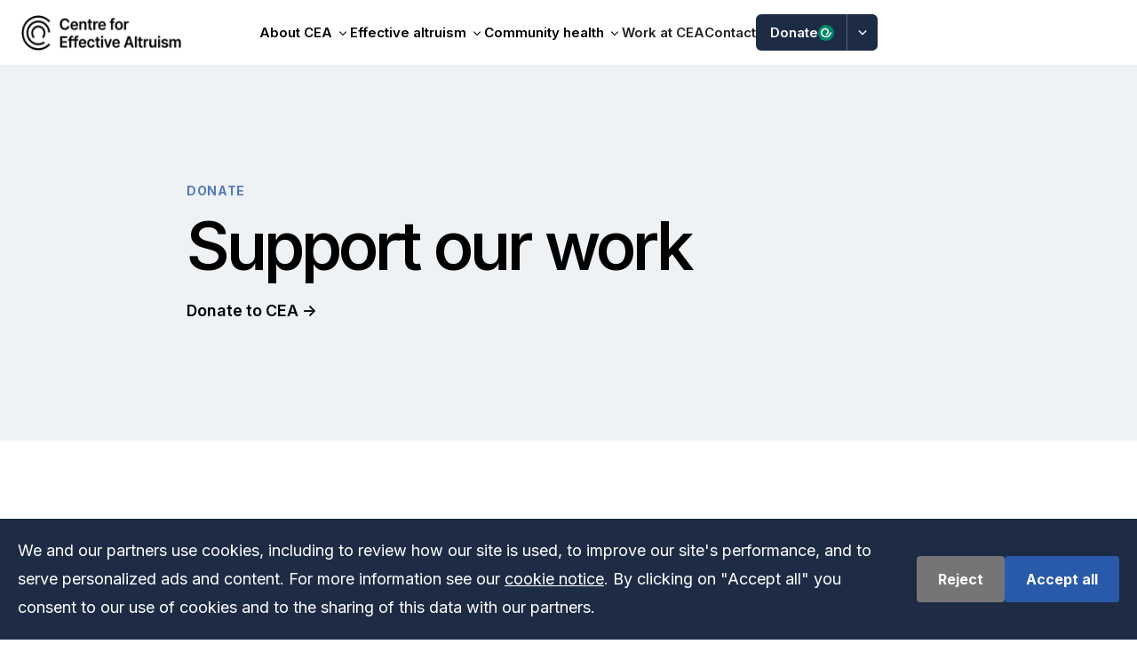

--- FILE ---
content_type: text/html; charset=utf-8
request_url: https://www.centreforeffectivealtruism.org/donate
body_size: 12243
content:
<!DOCTYPE html><html lang="en"><head><meta charSet="UTF-8"/><meta name="viewport" content="width=device-width, initial-scale=1.0"/><title>Support our work | Centre For Effective Altruism</title><meta name="description" content="

We help nurture the effective altruism network around the world. We do this by running conferences, supporting hundreds of local groups, and providing online resources and forums for discussion.

Re"/><meta property="twitter:card" content="summary_large_image"/><meta property="twitter:title" content="Support our work"/><meta property="twitter:description" content="

We help nurture the effective altruism network around the world. We do this by running conferences, supporting hundreds of local groups, and providing online resources and forums for discussion.

Re"/><meta property="twitter:image" content="/logo.png"/><meta property="og:title" content="Support our work"/><meta property="og:description" content="

We help nurture the effective altruism network around the world. We do this by running conferences, supporting hundreds of local groups, and providing online resources and forums for discussion.

Re"/><meta property="og:image" content="/logo.png"/><meta property="og:site_name" content="Centre For Effective Altruism"/><meta name="next-head-count" content="12"/><script id="segment-snippet">
          !function(){var analytics=window.analytics=window.analytics||[];if(!analytics.initialize)if(analytics.invoked)window.console&&console.error&&console.error("Segment snippet included twice.");else{analytics.invoked=!0;analytics.methods=["trackSubmit","trackClick","trackLink","trackForm","pageview","identify","reset","group","track","ready","alias","debug","page","once","off","on","addSourceMiddleware","addIntegrationMiddleware","setAnonymousId","addDestinationMiddleware"];analytics.factory=function(t){return function(){if(window.analytics.initialized)return window.analytics[t].apply(window.analytics,arguments);var e=Array.prototype.slice.call(arguments);e.unshift(t);analytics.push(e);return analytics}};for(var t=0;t<analytics.methods.length;t++){var key=analytics.methods[t];analytics[key]=analytics.factory(key)}analytics.load=function(key,t){var e=document.createElement("script");e.type="text/javascript";e.async=!0;e.src="https://cdn.segment.com/analytics.js/v1/" + key + "/analytics.min.js";var i=document.getElementsByTagName("script")[0];i.parentNode.insertBefore(e,i);analytics._loadOptions=t};analytics._writeKey="7EQfbYUwGhMCL80JlfbnG8lqVsnBnp8H";;analytics.SNIPPET_VERSION="4.16.0";
          // Load analytics through cookie consent
          }}();</script><link rel="icon" type="image/png" href="/favicon-96x96.png" sizes="96x96"/><link rel="icon" type="image/svg+xml" href="/favicon.svg"/><link rel="shortcut icon" href="/favicon.ico"/><link rel="apple-touch-icon" sizes="180x180" href="/apple-touch-icon.png"/><meta name="apple-mobile-web-app-title" content="CEA"/><link rel="manifest" href="/site.webmanifest"/><link rel="sitemap" type="application/xml" title="Sitemap" href="/sitemap.xml"/><script type="application/ld+json">{"@context":"https://schema.org/","@type":"ImageObject","contentUrl":"https://www.centreforeffectivealtruism.org/logo_large.png","license":"https://creativecommons.org/licenses/by/4.0/"}</script><link rel="preconnect" href="https://fonts.gstatic.com" crossorigin /><noscript data-n-css=""></noscript><script defer="" nomodule="" src="/_next/static/chunks/polyfills-42372ed130431b0a.js"></script><script src="/_next/static/chunks/webpack-b3840058c601a661.js" defer=""></script><script src="/_next/static/chunks/framework-6d28727e634f0245.js" defer=""></script><script src="/_next/static/chunks/main-cb221e950503589f.js" defer=""></script><script src="/_next/static/chunks/pages/_app-c0a0628333b48886.js" defer=""></script><script src="/_next/static/chunks/a29ae703-6a6462cb43184861.js" defer=""></script><script src="/_next/static/chunks/e999873e-ddfeec82aa80e044.js" defer=""></script><script src="/_next/static/chunks/1-b3e1c28623af7625.js" defer=""></script><script src="/_next/static/chunks/441-35b5455d366addde.js" defer=""></script><script src="/_next/static/chunks/pages/donate-d40fb501555416cc.js" defer=""></script><script src="/_next/static/r7GrhAcn-u5-c74XACnqj/_buildManifest.js" defer=""></script><script src="/_next/static/r7GrhAcn-u5-c74XACnqj/_ssgManifest.js" defer=""></script><style id="jss-server-side">html {
  box-sizing: border-box;
  -webkit-font-smoothing: antialiased;
  -moz-osx-font-smoothing: grayscale;
}
*, *::before, *::after {
  box-sizing: inherit;
}
strong, b {
  font-weight: 700;
}
body {
  color: #000000;
  margin: 0;
  font-size: 1.05rem;
  word-break: break-word;
  font-family: "Inter", "Helvetica Neue", Helvetica, Arial, sans-serif;
  font-weight: 400;
  line-height: 1.8;
  background-color: #FFF;
}
@media (min-width:600px) {
  body {
    font-size: 1.1111rem;
  }
}
@media (min-width:960px) {
  body {
    font-size: 1.1111rem;
  }
}
@media (min-width:1280px) {
  body {
    font-size: 1.1111rem;
  }
}
@media print {
  body {
    background-color: #fff;
  }
}
  body::backdrop {
    background-color: #fafafa;
  }
  code {
    display: inline-block;
    padding: 0.5em 1em;
    font-family: Consolas, "Andale Mono WT", "Andale Mono", "Lucida Console", "Lucida Sans Typewriter", "DejaVu Sans Mono", "Bitstream Vera Sans Mono", "Liberation Mono", "Nimbus Mono L", Monaco, "Courier New", Courier, monospace;;
    background-color: #f5f5f5;
  }
  .left {
    text-align: left;
  }
  .right {
    text-align: right;
  }
  .center {
    text-align: center;
  }
  .info {
    color: #2196f3;
  }
  .success {
    color: #4caf50;
  }
  .warning {
    color: #ff9800;
  }
  .error {
    color: #f44336;
  }
  *:target {
    margin-top: inherit;
    padding-top: inherit;
    scroll-margin-top: 82px;
  }
  .pac-container {
    z-index: 1400 !important;
  }
  .lazy-load-image-background {
    line-height: 0;
  }
  .width-half-md {
    width: 50%;
    height: auto;
    margin: 0 25%;
  }
  .width-two-thirds-md {
    width: 66.67%;
    height: auto;
    margin: 0 16.67%;
  }
  .width-one-third-md {
    width: 33.33%;
    height: auto;
    margin: 0 33.33%;
  }
  details {
    margin-bottom: 16px;
  }
  details[open] > summary {
    margin-bottom: 16px;
  }
  summary > :first-child {
    display: inline;
    margin-top: 0;
  }
  summary > :first-child > .MuiLink-underlineHover {
    display: inline-block;
  }
  .well {
    color: white;
    margin: 32px 24px;
    padding: 24px;
    background: #9e9e9e;
  }
  .well .MuiTypography-root {
    color: white;
  }
  .well > :last-child {
    margin-bottom: 0;
  }
  .well > :first-child {
    margin-top: 0;
  }
@media (max-width:959.95px) {
  .well {
    margin: 16px 0px;
    padding: 20px;
  }
}
  .jss26 {
    opacity: 1;
    transition: opacity 0.4s;
  }
  .jss26.route-loading {
    opacity: 0.3;
  }
  .jss27 {
    position: relative;
  }
  .jss27 .MuiLinearProgress-root {
    width: 100%;
    position: absolute;
  }
  .MuiPaper-root {
    color: rgba(0, 0, 0, 0.87);
    transition: box-shadow 300ms cubic-bezier(0.4, 0, 0.2, 1) 0ms;
    background-color: #fff;
  }
  .MuiPaper-rounded {
    border-radius: 4px;
  }
  .MuiPaper-outlined {
    border: 1px solid rgba(0, 0, 0, 0.12);
  }
  .MuiPaper-elevation0 {
    box-shadow: none;
  }
  .MuiPaper-elevation1 {
    box-shadow: 0px 2px 1px -1px rgba(0,0,0,0.2),0px 1px 1px 0px rgba(0,0,0,0.14),0px 1px 3px 0px rgba(0,0,0,0.12);
  }
  .MuiPaper-elevation2 {
    box-shadow: 0px 3px 1px -2px rgba(0,0,0,0.2),0px 2px 2px 0px rgba(0,0,0,0.14),0px 1px 5px 0px rgba(0,0,0,0.12);
  }
  .MuiPaper-elevation3 {
    box-shadow: 0px 3px 3px -2px rgba(0,0,0,0.2),0px 3px 4px 0px rgba(0,0,0,0.14),0px 1px 8px 0px rgba(0,0,0,0.12);
  }
  .MuiPaper-elevation4 {
    box-shadow: 0px 2px 4px -1px rgba(0,0,0,0.2),0px 4px 5px 0px rgba(0,0,0,0.14),0px 1px 10px 0px rgba(0,0,0,0.12);
  }
  .MuiPaper-elevation5 {
    box-shadow: 0px 3px 5px -1px rgba(0,0,0,0.2),0px 5px 8px 0px rgba(0,0,0,0.14),0px 1px 14px 0px rgba(0,0,0,0.12);
  }
  .MuiPaper-elevation6 {
    box-shadow: 0px 3px 5px -1px rgba(0,0,0,0.2),0px 6px 10px 0px rgba(0,0,0,0.14),0px 1px 18px 0px rgba(0,0,0,0.12);
  }
  .MuiPaper-elevation7 {
    box-shadow: 0px 4px 5px -2px rgba(0,0,0,0.2),0px 7px 10px 1px rgba(0,0,0,0.14),0px 2px 16px 1px rgba(0,0,0,0.12);
  }
  .MuiPaper-elevation8 {
    box-shadow: 0px 5px 5px -3px rgba(0,0,0,0.2),0px 8px 10px 1px rgba(0,0,0,0.14),0px 3px 14px 2px rgba(0,0,0,0.12);
  }
  .MuiPaper-elevation9 {
    box-shadow: 0px 5px 6px -3px rgba(0,0,0,0.2),0px 9px 12px 1px rgba(0,0,0,0.14),0px 3px 16px 2px rgba(0,0,0,0.12);
  }
  .MuiPaper-elevation10 {
    box-shadow: 0px 6px 6px -3px rgba(0,0,0,0.2),0px 10px 14px 1px rgba(0,0,0,0.14),0px 4px 18px 3px rgba(0,0,0,0.12);
  }
  .MuiPaper-elevation11 {
    box-shadow: 0px 6px 7px -4px rgba(0,0,0,0.2),0px 11px 15px 1px rgba(0,0,0,0.14),0px 4px 20px 3px rgba(0,0,0,0.12);
  }
  .MuiPaper-elevation12 {
    box-shadow: 0px 7px 8px -4px rgba(0,0,0,0.2),0px 12px 17px 2px rgba(0,0,0,0.14),0px 5px 22px 4px rgba(0,0,0,0.12);
  }
  .MuiPaper-elevation13 {
    box-shadow: 0px 7px 8px -4px rgba(0,0,0,0.2),0px 13px 19px 2px rgba(0,0,0,0.14),0px 5px 24px 4px rgba(0,0,0,0.12);
  }
  .MuiPaper-elevation14 {
    box-shadow: 0px 7px 9px -4px rgba(0,0,0,0.2),0px 14px 21px 2px rgba(0,0,0,0.14),0px 5px 26px 4px rgba(0,0,0,0.12);
  }
  .MuiPaper-elevation15 {
    box-shadow: 0px 8px 9px -5px rgba(0,0,0,0.2),0px 15px 22px 2px rgba(0,0,0,0.14),0px 6px 28px 5px rgba(0,0,0,0.12);
  }
  .MuiPaper-elevation16 {
    box-shadow: 0px 8px 10px -5px rgba(0,0,0,0.2),0px 16px 24px 2px rgba(0,0,0,0.14),0px 6px 30px 5px rgba(0,0,0,0.12);
  }
  .MuiPaper-elevation17 {
    box-shadow: 0px 8px 11px -5px rgba(0,0,0,0.2),0px 17px 26px 2px rgba(0,0,0,0.14),0px 6px 32px 5px rgba(0,0,0,0.12);
  }
  .MuiPaper-elevation18 {
    box-shadow: 0px 9px 11px -5px rgba(0,0,0,0.2),0px 18px 28px 2px rgba(0,0,0,0.14),0px 7px 34px 6px rgba(0,0,0,0.12);
  }
  .MuiPaper-elevation19 {
    box-shadow: 0px 9px 12px -6px rgba(0,0,0,0.2),0px 19px 29px 2px rgba(0,0,0,0.14),0px 7px 36px 6px rgba(0,0,0,0.12);
  }
  .MuiPaper-elevation20 {
    box-shadow: 0px 10px 13px -6px rgba(0,0,0,0.2),0px 20px 31px 3px rgba(0,0,0,0.14),0px 8px 38px 7px rgba(0,0,0,0.12);
  }
  .MuiPaper-elevation21 {
    box-shadow: 0px 10px 13px -6px rgba(0,0,0,0.2),0px 21px 33px 3px rgba(0,0,0,0.14),0px 8px 40px 7px rgba(0,0,0,0.12);
  }
  .MuiPaper-elevation22 {
    box-shadow: 0px 10px 14px -6px rgba(0,0,0,0.2),0px 22px 35px 3px rgba(0,0,0,0.14),0px 8px 42px 7px rgba(0,0,0,0.12);
  }
  .MuiPaper-elevation23 {
    box-shadow: 0px 11px 14px -7px rgba(0,0,0,0.2),0px 23px 36px 3px rgba(0,0,0,0.14),0px 9px 44px 8px rgba(0,0,0,0.12);
  }
  .MuiPaper-elevation24 {
    box-shadow: 0px 11px 15px -7px rgba(0,0,0,0.2),0px 24px 38px 3px rgba(0,0,0,0.14),0px 9px 46px 8px rgba(0,0,0,0.12);
  }
  .MuiAppBar-root {
    width: 100%;
    display: flex;
    z-index: 1100;
    box-sizing: border-box;
    flex-shrink: 0;
    flex-direction: column;
  }
  .MuiAppBar-positionFixed {
    top: 0;
    left: auto;
    right: 0;
    position: fixed;
  }
@media print {
  .MuiAppBar-positionFixed {
    position: absolute;
  }
}
  .MuiAppBar-positionAbsolute {
    top: 0;
    left: auto;
    right: 0;
    position: absolute;
  }
  .MuiAppBar-positionSticky {
    top: 0;
    left: auto;
    right: 0;
    position: sticky;
  }
  .MuiAppBar-positionStatic {
    position: static;
  }
  .MuiAppBar-positionRelative {
    position: relative;
  }
  .MuiAppBar-colorDefault {
    color: rgba(0, 0, 0, 0.87);
    background-color: #f5f5f5;
  }
  .MuiAppBar-colorPrimary {
    color: #FFF;
    background-color: #2c5aa9;
  }
  .MuiAppBar-colorSecondary {
    color: #000;
    background-color: #63c6f0;
  }
  .MuiAppBar-colorInherit {
    color: inherit;
  }
  .MuiAppBar-colorTransparent {
    color: inherit;
    background-color: transparent;
  }
  .jss8 {
    animation-fill-mode: forwards;
    animation-timing-function: cubic-bezier(0.4, 0, 0.2, 1);
  }
  .jss9 {
    transform: scale(0.0);
    animation-name: jss10;
  }
@keyframes jss10 {
  0% {
    transform: scale(0.0);
  }
  50% {
    transform: scale(1.08);
  }
  100% {
    transform: scale(1.0);
  }
}
  .jss11 {
    opacity: 0;
    animation-name: jss12;
  }
@keyframes jss12 {
  0% {
    opacity: 0;
  }
  100% {
    opacity: 1;
  }
}
  .MuiCollapse-root {
    height: 0;
    overflow: hidden;
    transition: height 300ms cubic-bezier(0.4, 0, 0.2, 1) 0ms;
  }
  .MuiCollapse-entered {
    height: auto;
    overflow: visible;
  }
  .MuiCollapse-hidden {
    visibility: hidden;
  }
  .MuiCollapse-wrapper {
    display: flex;
  }
  .MuiCollapse-wrapperInner {
    width: 100%;
  }
  .MuiTypography-root {
    margin: 0;
  }
  .MuiTypography-body2 {
    color: #000000;
    font-size: 1.05rem;
    font-family: "Inter", "Helvetica Neue", Helvetica, Arial, sans-serif;
    font-weight: 400;
    line-height: 1.8;
  }
@media (min-width:600px) {
  .MuiTypography-body2 {
    font-size: 1.1111rem;
  }
}
@media (min-width:960px) {
  .MuiTypography-body2 {
    font-size: 1.1111rem;
  }
}
@media (min-width:1280px) {
  .MuiTypography-body2 {
    font-size: 1.1111rem;
  }
}
  .MuiTypography-body1 {
    color: #000000;
    font-size: 1.125rem;
    font-family: "Inter", "Helvetica Neue", Helvetica, Arial, sans-serif;
    font-weight: 400;
    line-height: 1.8;
  }
@media (min-width:600px) {
  .MuiTypography-body1 {
    font-size: 1.25rem;
  }
}
@media (min-width:960px) {
  .MuiTypography-body1 {
    font-size: 1.25rem;
  }
}
@media (min-width:1280px) {
  .MuiTypography-body1 {
    font-size: 1.25rem;
  }
}
  .MuiTypography-caption {
    color: #000000;
    font-size: 0.75rem;
    font-family: "Inter", "Helvetica Neue", Helvetica, Arial, sans-serif;
    font-weight: 400;
    line-height: 1.66;
  }
  .MuiTypography-button {
    color: #000000;
    font-size: 0.875rem;
    font-family: "Inter", "Helvetica Neue", Helvetica, Arial, sans-serif;
    font-weight: 400;
    line-height: 1.75;
    text-transform: uppercase;
  }
  .MuiTypography-h1 {
    color: #000000;
    font-size: 1.9rem;
    margin-top: 36px;
    font-family: "Inter", "Helvetica Neue", Helvetica, Arial, sans-serif;
    font-weight: 400;
    line-height: 1.167;
    margin-bottom: 18px;
  }
@media (min-width:600px) {
  .MuiTypography-h1 {
    font-size: 2.3565rem;
  }
}
@media (min-width:960px) {
  .MuiTypography-h1 {
    font-size: 2.5707rem;
  }
}
@media (min-width:1280px) {
  .MuiTypography-h1 {
    font-size: 2.7849rem;
  }
}
  .MuiTypography-h2 {
    color: #000000;
    font-size: 1.75rem;
    margin-top: 36px;
    font-family: "Inter", "Helvetica Neue", Helvetica, Arial, sans-serif;
    font-weight: 400;
    line-height: 1.2;
    margin-bottom: 18px;
  }
@media (min-width:600px) {
  .MuiTypography-h2 {
    font-size: 2.0833rem;
  }
}
@media (min-width:960px) {
  .MuiTypography-h2 {
    font-size: 2.2917rem;
  }
}
@media (min-width:1280px) {
  .MuiTypography-h2 {
    font-size: 2.5rem;
  }
}
  .MuiTypography-h3 {
    color: #000000;
    font-size: 1.6rem;
    margin-top: 36px;
    font-family: "Inter", "Helvetica Neue", Helvetica, Arial, sans-serif;
    font-weight: 400;
    line-height: 1.167;
    margin-bottom: 18px;
  }
@media (min-width:600px) {
  .MuiTypography-h3 {
    font-size: 1.928rem;
  }
}
@media (min-width:960px) {
  .MuiTypography-h3 {
    font-size: 2.1422rem;
  }
}
@media (min-width:1280px) {
  .MuiTypography-h3 {
    font-size: 2.1422rem;
  }
}
  .MuiTypography-h4 {
    color: #000000;
    font-size: 1.44rem;
    margin-top: 36px;
    font-family: "Inter", "Helvetica Neue", Helvetica, Arial, sans-serif;
    font-weight: 400;
    line-height: 1.235;
    margin-bottom: 18px;
  }
@media (min-width:600px) {
  .MuiTypography-h4 {
    font-size: 1.6194rem;
  }
}
@media (min-width:960px) {
  .MuiTypography-h4 {
    font-size: 1.8219rem;
  }
}
@media (min-width:1280px) {
  .MuiTypography-h4 {
    font-size: 1.8219rem;
  }
}
  .MuiTypography-h5 {
    color: #000000;
    font-size: 1.33rem;
    margin-top: 36px;
    font-family: "Inter", "Helvetica Neue", Helvetica, Arial, sans-serif;
    font-weight: 400;
    line-height: 1.334;
    margin-bottom: 18px;
  }
@media (min-width:600px) {
  .MuiTypography-h5 {
    font-size: 1.4993rem;
  }
}
@media (min-width:960px) {
  .MuiTypography-h5 {
    font-size: 1.4993rem;
  }
}
@media (min-width:1280px) {
  .MuiTypography-h5 {
    font-size: 1.6867rem;
  }
}
  .MuiTypography-h6 {
    color: #000000;
    font-size: 1.23rem;
    margin-top: 36px;
    font-family: "Inter", "Helvetica Neue", Helvetica, Arial, sans-serif;
    font-weight: 400;
    line-height: 1.6;
    margin-bottom: 18px;
  }
@media (min-width:600px) {
  .MuiTypography-h6 {
    font-size: 1.4063rem;
  }
}
@media (min-width:960px) {
  .MuiTypography-h6 {
    font-size: 1.4063rem;
  }
}
@media (min-width:1280px) {
  .MuiTypography-h6 {
    font-size: 1.4063rem;
  }
}
  .MuiTypography-subtitle1 {
    color: #000000;
    font-size: 1rem;
    font-family: "Inter", "Helvetica Neue", Helvetica, Arial, sans-serif;
    font-weight: 400;
    line-height: 1.75;
  }
  .MuiTypography-subtitle2 {
    color: #000000;
    font-size: 0.875rem;
    font-family: "Inter", "Helvetica Neue", Helvetica, Arial, sans-serif;
    font-weight: 400;
    line-height: 1.57;
  }
  .MuiTypography-overline {
    color: #000000;
    font-size: 0.75rem;
    font-family: "Inter", "Helvetica Neue", Helvetica, Arial, sans-serif;
    font-weight: 400;
    line-height: 2.66;
    text-transform: uppercase;
  }
  .MuiTypography-srOnly {
    width: 1px;
    height: 1px;
    overflow: hidden;
    position: absolute;
  }
  .MuiTypography-alignLeft {
    text-align: left;
  }
  .MuiTypography-alignCenter {
    text-align: center;
  }
  .MuiTypography-alignRight {
    text-align: right;
  }
  .MuiTypography-alignJustify {
    text-align: justify;
  }
  .MuiTypography-noWrap {
    overflow: hidden;
    white-space: nowrap;
    text-overflow: ellipsis;
  }
  .MuiTypography-gutterBottom {
    margin-bottom: 0.35em;
  }
  .MuiTypography-paragraph {
    margin-bottom: 16px;
  }
  .MuiTypography-colorInherit {
    color: inherit;
  }
  .MuiTypography-colorPrimary {
    color: #2c5aa9;
  }
  .MuiTypography-colorSecondary {
    color: #63c6f0;
  }
  .MuiTypography-colorTextPrimary {
    color: rgba(0, 0, 0, 0.87);
  }
  .MuiTypography-colorTextSecondary {
    color: rgba(0, 0, 0, 0.54);
  }
  .MuiTypography-colorError {
    color: #f44336;
  }
  .MuiTypography-displayInline {
    display: inline;
  }
  .MuiTypography-displayBlock {
    display: block;
  }
  .MuiLink-underlineNone {
    text-decoration: none;
  }
  .MuiLink-underlineHover {
    text-decoration: none;
  }
  .MuiLink-underlineHover:hover {
    text-decoration: underline;
  }
  .MuiLink-underlineAlways {
    text-decoration: underline;
  }
  .MuiLink-button {
    font: inherit;
    border: 0;
    cursor: pointer;
    margin: 0;
    outline: 0;
    padding: 0;
    position: relative;
    text-align: inherit;
    line-height: inherit;
    user-select: none;
    border-radius: 0;
    vertical-align: middle;
    -moz-appearance: none;
    background-color: transparent;
    -webkit-appearance: none;
    -webkit-tap-highlight-color: transparent;
  }
  .MuiLink-button::-moz-focus-inner {
    border-style: none;
  }
  .MuiLink-button.Mui-focusVisible {
    outline: auto;
  }
  .MuiDrawer-root .MuiButton-label {
    text-transform: none;
  }
  .MuiDrawer-root .MuiListItemText-root .MuiTypography-root {
    font-family: "Inter", "Helvetica Neue", Helvetica, Arial, sans-serif;
  }
  .MuiDrawer-docked {
    flex: 0 0 auto;
  }
  .MuiDrawer-paper {
    top: 0;
    flex: 1 0 auto;
    height: 100%;
    display: flex;
    outline: 0;
    z-index: 1200;
    position: fixed;
    overflow-y: auto;
    flex-direction: column;
    -webkit-overflow-scrolling: touch;
  }
  .MuiDrawer-paperAnchorLeft {
    left: 0;
    right: auto;
  }
  .MuiDrawer-paperAnchorRight {
    left: auto;
    right: 0;
  }
  .MuiDrawer-paperAnchorTop {
    top: 0;
    left: 0;
    right: 0;
    bottom: auto;
    height: auto;
    max-height: 100%;
  }
  .MuiDrawer-paperAnchorBottom {
    top: auto;
    left: 0;
    right: 0;
    bottom: 0;
    height: auto;
    max-height: 100%;
  }
  .MuiDrawer-paperAnchorDockedLeft {
    border-right: 1px solid rgba(0, 0, 0, 0.12);
  }
  .MuiDrawer-paperAnchorDockedTop {
    border-bottom: 1px solid rgba(0, 0, 0, 0.12);
  }
  .MuiDrawer-paperAnchorDockedRight {
    border-left: 1px solid rgba(0, 0, 0, 0.12);
  }
  .MuiDrawer-paperAnchorDockedBottom {
    border-top: 1px solid rgba(0, 0, 0, 0.12);
  }
  .jss64 {
    font-style: normal;
    font-family: "Inter", "Helvetica Neue", Helvetica, Arial, sans-serif;
  }
  .jss64 a {
    transition: all ease 0.25s;
    border-bottom: 2px solid #bdbdbd;
    text-decoration: none;
  }
  .jss64 a:hover {
    color: #285aa9;
    text-decoration: none;
    border-bottom-color: #537bba;
  }
  .jss65 {
    font-size: 18px;
    font-weight: 400;
    line-height: 150%;
    letter-spacing: -0.1px;
  }
  .jss66 {
    font-weight: 600;
  }
  .jss67 {
    font-size: 14px;
    font-weight: 700;
    margin-bottom: 8px;
    letter-spacing: 0.64px;
    text-transform: uppercase;
  }
  .jss68 {
    font-size: 14px;
    letter-spacing: -0.28px;
  }
  .jss69 {
    font-weight: 700;
  }
  .jss70 {
    margin-bottom: 16px;
  }
  .jss71 {
    color: #537bba;
  }
  .jss92 {
    color: #537bba;
  }
  .jss129 {
    color: #ffffff;
    display: inline-block;
    white-space: nowrap;
    margin-bottom: 8px;
  }
@media (max-width:599.95px) {
  .jss129 {
    white-space: break-spaces;
  }
}
  .jss122 {
    display: flex;
    padding: 60px 160px 30px 160px;
    background: #1D2C44;
    align-items: center;
    flex-direction: column;
  }
@media (max-width:1279.95px) {
  .jss122 {
    padding: 60px 80px 30px 80px;
  }
}
@media (max-width:959.95px) {
  .jss122 {
    padding: 60px 40px 30px 40px;
  }
}
@media (max-width:599.95px) {
  .jss122 {
    padding: 60px 20px 30px 20px;
  }
}
  .jss123 {
    color: #ffffff;
    font-size: 14px;
    font-weight: 400;
    line-height: 150%;
    letter-spacing: -0.16px;
  }
  .jss124 {
    gap: 100px;
    display: flex;
    flex-wrap: nowrap;
    margin-bottom: 60px;
  }
  .jss124 > *:first-child {
    max-width: 720px;
    flex-basis: 50%;
  }
@media (max-width:959.95px) {
  .jss124 {
    gap: 32px;
    flex-wrap: wrap;
  }
  .jss124 > *:first-child {
    flex-basis: 100%;
  }
}
  .jss125 {
    font-size: 16px;
    font-weight: 700;
    line-height: 140%;
    white-space: nowrap;
    margin-bottom: 10px;
    letter-spacing: 0.64px;
    text-transform: uppercase;
  }
  .jss126 {
    margin-bottom: 16px;
  }
  .jss126 a {
    color: #ffffff;
    text-decoration: underline;
  }
  .jss126 a:hover {
    text-decoration: none;
  }
  .jss127 {
    gap: 16px;
    display: flex;
    opacity: 0.6;
    margin-bottom: 16px;
  }
  .jss127 a:hover {
    opacity: 0.55;
  }
  .jss128 {
    opacity: 0.6;
    font-size: 14px;
    font-weight: 400;
  }
  .jss100 {
    width: fit-content;
    display: flex;
    position: relative;
    white-space: nowrap;
  }
  .jss101 {
    gap: 6px;
    color: #ffffff;
    border: none !important;
    cursor: pointer;
    display: inline-flex;
    padding: 10px 14px 10px 16px;
    font-size: 15px;
    background: #1D2C44;
    align-items: center;
    font-family: "Inter", "Helvetica Neue", Helvetica, Arial, sans-serif;
    font-weight: 600;
    line-height: 140%;
    border-radius: 6px 0 0 6px;
    text-decoration: none !important;
  }
  .jss101:hover {
    filter: brightness(0.8);
  }
  .jss102 {
    color: #000000;
    background: #ffffff;
  }
  .jss102:hover {
    opacity: 0.92;
  }
  .jss103 {
    width: 18px;
    display: flex;
    align-items: center;
  }
  .jss104 {
    width: 100%;
  }
  .jss105 {
    color: #fff;
    cursor: pointer;
    display: flex;
    padding: 10px 8px;
    background: #1D2C44;
    align-items: center;
    border-left: 1px solid rgba(255, 255, 255, 0.25);
    border-radius: 0 6px 6px 0;
  }
  .jss105:hover {
    filter: brightness(0.8);
  }
  .jss106 {
    color: #000000;
    background: #ffffff;
    border-left: 1px solid #bdbdbd;
  }
  .jss106:hover {
    opacity: 0.92;
  }
  .jss107 {
    transform: translateY(-1px);
    transition: transform ease 0.2s;
  }
  .jss108 {
    transform: translateY(-1px) rotate(-180deg);
  }
  .jss109 {
    top: 100%;
    right: 0;
    border: 1px solid #bdbdbd;
    display: none;
    z-index: 1000;
    overflow: hidden;
    position: absolute;
    min-width: 290px;
    background: #ffffff;
    margin-top: 4px;
    text-align: left;
    white-space: normal;
    border-radius: 6px;
  }
@media (max-width:959.95px) {
  .jss109 {
    left: 0;
    right: auto;
  }
}
  .jss110 {
    display: block;
  }
  .jss111 {
    color: #000 !important;
    cursor: pointer;
    display: grid;
    padding: 10px 12px;
    row-gap: 0;
    column-gap: 8px;
    border-radius: 6px;
    text-decoration: none !important;
    grid-template-columns: auto 1fr;
  }
  .jss111:hover {
    background: #EFF2F5;
  }
  .jss112 {
    width: 18px;
    height: auto;
    align-self: center;
  }
  .jss113 {
    font-size: 15px;
    font-weight: 600;
  }
  .jss114 {
    color: #666;
    font-size: 14px;
    font-weight: 400;
    grid-column: 2;
    line-height: 140%;
  }
  .jss13 {
    z-index: 1000;
    position: relative;
  }
  .jss14 {
    gap: 12px;
    display: flex;
    padding: 0 24px;
    min-height: 64px;
    align-items: center;
    justify-content: space-between;
  }
  .jss15 {
    height: 40px;
    display: flex;
    position: initial;
    flex-grow: 0;
    min-width: 0;
    flex-basis: 180px;
    min-height: 40px;
    align-items: center;
    flex-shrink: 1;
  }
@media (min-width:1280px) {
  .jss15 {
    position: absolute;
  }
}
  .jss16 {
    gap: 24px;
    flex: 1;
    display: flex;
    flex-wrap: nowrap;
    align-items: center;
    justify-content: flex-end;
  }
@media (min-width:960px) {
  .jss16 {
    justify-content: center;
  }
}
  .jss17 {
    z-index: 10000;
    position: relative;
  }
  .jss18 {
    min-width: 100vw;
    background: #ffffff;
  }
  .jss19 {
    gap: 24px;
    margin: 0 auto;
    display: flex;
    padding: 32px 24px 50px 24px;
    row-gap: 8px;
    flex-wrap: wrap;
    max-width: 1000px;
    transform: translateY(-2px);
  }
  .jss20 {
    top: 0;
    left: 0;
    width: 100vw;
    height: 100vh;
    z-index: 999;
    position: absolute;
    pointer-events: none;
    backdrop-filter: blur(4px);
  }
@media (max-width:599.95px) {
  .jss21 {
    width: 100vw;
  }
}
  .jss22 {
    display: flex;
    padding: 16px;
    align-items: center;
    margin-bottom: 32px;
  }
  .jss23 {
    flex-grow: 1;
  }
  .jss24 {
    color: #000000;
    margin-left: 8px;
  }
  .jss24 svg {
    width: 20px;
  }
  .jss25 {
    width: 265px;
  }
@media (max-width:599.95px) {
  .jss25 {
    width: 100%;
  }
}
  .jss3 {
    flex-grow: 0;
  }
  .jss4 {
    width: 100%;
    justify-content: space-between;
  }
  .jss5 {
    min-height: 56px;
  }
@media (min-width:0px) and (orientation: landscape) {
  .jss5 {
    min-height: 48px;
  }
}
@media (min-width:600px) {
  .jss5 {
    min-height: 64px;
  }
}
  .jss6 {
    flex-grow: 1;
  }
@media (min-width:960px) {
  .jss6 {
    flex-grow: 0;
  }
}
  .jss7 {
    min-height: 56px;
  }
@media (min-width:960px) {
  .jss7 {
    margin-bottom: 8px;
  }
}
@media (min-width:0px) and (orientation: landscape) {
  .jss7 {
    min-height: 48px;
  }
}
@media (min-width:600px) {
  .jss7 {
    min-height: 64px;
  }
}
  .jss1 {
    width: 100vw;
    display: flex;
    position: relative;
    max-width: 100vw;
    min-height: 100vh;
    flex-direction: column;
  }
  .jss2 {
    display: flex;
    flex-grow: 1;
    flex-direction: column;
  }
  .jss2 > *:first-child, .jss2 > *:first-child > *:first-child {
    display: flex;
    flex-grow: 1;
    flex-direction: column;
  }
  .jss72 {
    margin: 0;
  }
  .jss73 {
    font-size: 76px;
    font-style: normal;
    font-family: "Inter", "Helvetica Neue", Helvetica, Arial, sans-serif;
    font-weight: 550;
    line-height: 110%;
    letter-spacing: -4px;
  }
@media (max-width:959.95px) {
  .jss73 {
    font-size: 60px;
  }
}
@media (max-width:599.95px) {
  .jss73 {
    font-size: 50px;
    letter-spacing: -3px;
  }
}
  .jss74 {
    font-size: 80px;
    font-style: italic;
    font-family: "IBM Plex Serif", Georgia, Times, "Times New Roman", serif;
    font-weight: 350;
    line-height: 100%;
    letter-spacing: -2px;
  }
@media (max-width:959.95px) {
  .jss74 {
    font-size: 64px;
  }
}
@media (max-width:599.95px) {
  .jss74 {
    font-size: 54px;
  }
}
  .jss75 {
    font-size: 52px;
    font-style: normal;
    font-family: "Inter", "Helvetica Neue", Helvetica, Arial, sans-serif;
    font-weight: 550;
    line-height: 112%;
    letter-spacing: -2.4px;
  }
@media (max-width:959.95px) {
  .jss75 {
    font-size: 44px;
  }
}
@media (max-width:599.95px) {
  .jss75 {
    font-size: 40px;
    letter-spacing: -2px;
  }
}
  .jss76 {
    font-size: 58px;
    font-style: italic;
    font-family: "IBM Plex Serif", Georgia, Times, "Times New Roman", serif;
    font-weight: 400;
    line-height: 110%;
    letter-spacing: -1px;
  }
@media (max-width:959.95px) {
  .jss76 {
    font-size: 50px;
  }
}
@media (max-width:599.95px) {
  .jss76 {
    font-size: 46px;
  }
}
  .jss77 {
    font-size: 28px;
    font-style: normal;
    font-family: "Inter", "Helvetica Neue", Helvetica, Arial, sans-serif;
    font-weight: 600;
    line-height: 110%;
    letter-spacing: -1px;
  }
  .jss78 {
    font-size: 32px;
    font-style: italic;
    font-family: "IBM Plex Serif", Georgia, Times, "Times New Roman", serif;
    font-weight: 400;
    line-height: 110%;
    letter-spacing: -1.4px;
  }
  .jss79 {
    font-size: 24px;
    font-style: normal;
    font-family: "Inter", "Helvetica Neue", Helvetica, Arial, sans-serif;
    font-weight: 550;
    line-height: 140%;
    letter-spacing: -0.4px;
  }
  .jss79 a {
    color: inherit;
    transition: all ease 0.25s;
    border-bottom: 2px solid #bdbdbd;
    text-decoration: none;
  }
@media (max-width:599.95px) {
  .jss79 {
    font-size: 20px;
  }
}
  .jss79 a:hover {
    color: #285aa9;
    text-decoration: none;
    border-bottom-color: #537bba;
  }
  .jss80 {
    margin-top: 64px;
  }
  .jss81 {
    margin-top: 48px;
  }
  .jss82 {
    margin-top: 24px;
  }
  .jss83 {
    margin-bottom: 16px;
  }
  .jss84 {
    text-align: center;
  }
  .jss85 {
    color: #000000;
    border: none !important;
    transition: border-color ease 0.25s;
    border-bottom: 2px solid transparent !important;
    text-decoration: none !important;
  }
  .jss85:hover {
    border-color: #285aa9 !important;
  }
  .jss86 {
    border: none !important;
    display: inline-block;
    padding: 12px 24px;
    text-align: center;
    border-radius: 6px;
  }
  .jss86:hover {
    opacity: 0.92;
  }
  .jss88 {
    color: #000000;
    background: #ffffff;
  }
  .jss89 {
    width: 100%;
  }
  .jss90 {
    margin-bottom: 24px;
  }
  .jss91 {
    color: #ffffff;
    background: #285aa9;
  }
  .jss91:hover {
    color: #ffffff !important;
  }
  .jss44 {
    width: 100%;
    position: relative;
    max-width: 100%;
    min-width: 100%;
  }
  .jss45 {
    padding: 130px 210px;
  }
@media (max-width:1279.95px) {
  .jss45 {
    padding: 110px 140px;
  }
}
@media (max-width:959.95px) {
  .jss45 {
    padding: 100px 60px;
  }
}
@media (max-width:599.95px) {
  .jss45 {
    padding: 90px 20px;
  }
}
  .jss46 {
    padding: 130px 160px;
  }
@media (max-width:1279.95px) {
  .jss46 {
    padding: 110px 100px;
  }
}
@media (max-width:959.95px) {
  .jss46 {
    padding: 100px 32px;
  }
}
@media (max-width:599.95px) {
  .jss46 {
    padding: 90px 16px;
  }
}
  .jss50 {
    background: #1D2C44;
  }
  .jss52 {
    text-align: center;
  }
  .jss53 > * {
    transition: transform ease 0.7s, opacity ease 0.7s, filter ease 0.7s;
    transform-origin: bottom center;
  }
  .jss54 > * {
    filter: brightness(60%);
    opacity: 0.5;
    transform: translateY(20px) scale(0.90);
  }
  .jss55 {
    background: #ffffff;
  }
  .jss56 {
    background: #EFF2F5;
  }
  .jss57 {
    background: #becde5;
  }
  .jss93 {
    background: #ffffff;
  }
  .jss94 {
    background: #EFF2F5;
  }
  .jss95 {
    background: #becde5;
  }
  .jss97 {
    background: #ffffff;
  }
  .jss98 {
    background: #EFF2F5;
  }
  .jss99 {
    background: #becde5;
  }
  .jss115 {
    background: #ffffff;
  }
  .jss116 {
    background: #EFF2F5;
  }
  .jss117 {
    background: #becde5;
  }
  .jss58 {
    margin: 0 auto;
    display: flex;
    flex-direction: column;
  }
  .jss59 {
    align-items: center;
  }
  .jss60 {
    width: 680px;
    max-width: calc(min(680px, 100%));
  }
  .jss61 {
    width: 800px;
    max-width: calc(min(800px, 100%));
  }
  .jss62 {
    width: 1100px;
    max-width: calc(min(1100px, 100%));
  }
  .jss63 {
    width: 1500px;
    max-width: calc(min(1500px, 100%));
  }
  .jss96 p, .jss96 li, .jss96 td {
    line-height: 1.4;
  }
  .jss96 p {
    margin-bottom: 16px;
  }
  .jss96 li {
    margin-bottom: 8px;
  }
  .jss96 table {
    border-collapse: collapse;
  }
  .jss96 td {
    border: 1px solid #666;
    padding: 2px 4px;
  }
  .jss96>:first-child {
    margin-top: 0;
  }
  .jss32 {
    gap: 8px;
    width: 100%;
    display: flex;
    flex-direction: column;
  }
  .jss33 {
    display: inline-block;
  }
  .jss33 > * {
    display: inline;
  }
  .jss34 {
    max-width: 700px;
  }
  .jss35 {
    margin-top: 16px;
  }
  .jss37 {
    background-position: center;
  }
  .jss38 {
    background-position: top;
  }
  .jss39 {
    background-position: bottom;
  }
  .jss40 {
    background-position: center;
  }
@media (max-width:1279.95px) {
  .jss40 {
    background-position: bottom;
  }
}
  .jss41 {
    max-width: 640px;
  }
  .jss42 {
    flex-grow: 1;
  }
  .jss43 {
    height: 380px;
    background-size: cover;
    background-image: url();
    background-repeat: no-repeat;
  }
  .jss118 {
    width: 344px;
    cursor: pointer;
    height: 270px;
    position: relative;
    transition: transform ease-in-out 0.2s;
    border-radius: 12px;
  }
  .jss118:hover .jss119, .jss118:hover .jss121 {
    transform: scale(1.03);
  }
  .jss119 {
    width: 100%;
    height: 270px;
    position: absolute;
    object-fit: cover;
    transition: transform ease-in-out 0.2s;
    border-radius: 12px;
  }
  .jss120 {
    color: #ffffff;
    width: 100%;
    border: none;
    height: 100%;
    display: block;
    padding: 24px;
    position: relative;
    font-size: 30px;
    font-weight: 600;
    line-height: 110%;
    letter-spacing: -1px;
    text-decoration: none;
  }
  .jss120:hover {
    color: #ffffff;
  }
  .jss121 {
    top: 0;
    left: 0;
    width: 100%;
    height: 100%;
    position: absolute;
    background: rgba(0, 0, 0, 0.2);
    transition: transform ease-in-out 0.2s;
    border-radius: 12px;
    pointer-events: none;
  }
  .jss28 {
    color: #ffffff;
  }
  .jss28 a {
    color: #ffffff;
  }
  .jss29 {
    margin-top: 16px;
  }
  .jss30 {
    margin-bottom: 60px;
  }
  .jss31 {
    gap: 24px;
    display: flex;
    row-gap: 48px;
    flex-wrap: wrap;
    justify-content: space-around;
  }</style><style data-href="https://fonts.googleapis.com/css2?family=Inter:wght@400;500;550;600;700&family=IBM+Plex+Serif:ital,wght@1,300;1,400&display=swap">@font-face{font-family:'IBM Plex Serif';font-style:italic;font-weight:300;font-display:swap;src:url(https://fonts.gstatic.com/l/font?kit=jizGREVNn1dOx-zrZ2X3pZvkTiUa454xq10&skey=879b82ed72723260&v=v20) format('woff')}@font-face{font-family:'IBM Plex Serif';font-style:italic;font-weight:400;font-display:swap;src:url(https://fonts.gstatic.com/l/font?kit=jizBREVNn1dOx-zrZ2X3pZvkTiUa2zE&skey=faa87433ca4121a6&v=v20) format('woff')}@font-face{font-family:'Inter';font-style:normal;font-weight:400;font-display:swap;src:url(https://fonts.gstatic.com/l/font?kit=UcCO3FwrK3iLTeHuS_nVMrMxCp50SjIw2boKoduKmMEVuLyfMZs&skey=c491285d6722e4fa&v=v20) format('woff')}@font-face{font-family:'Inter';font-style:normal;font-weight:500;font-display:swap;src:url(https://fonts.gstatic.com/l/font?kit=UcCO3FwrK3iLTeHuS_nVMrMxCp50SjIw2boKoduKmMEVuI6fMZs&skey=c491285d6722e4fa&v=v20) format('woff')}@font-face{font-family:'Inter';font-style:normal;font-weight:600;font-display:swap;src:url(https://fonts.gstatic.com/l/font?kit=UcCO3FwrK3iLTeHuS_nVMrMxCp50SjIw2boKoduKmMEVuGKYMZs&skey=c491285d6722e4fa&v=v20) format('woff')}@font-face{font-family:'Inter';font-style:normal;font-weight:700;font-display:swap;src:url(https://fonts.gstatic.com/l/font?kit=UcCO3FwrK3iLTeHuS_nVMrMxCp50SjIw2boKoduKmMEVuFuYMZs&skey=c491285d6722e4fa&v=v20) format('woff')}@font-face{font-family:'IBM Plex Serif';font-style:italic;font-weight:300;font-display:swap;src:url(https://fonts.gstatic.com/s/ibmplexserif/v20/jizGREVNn1dOx-zrZ2X3pZvkTiUa454xm1TpjfGj7oaMBg.woff2) format('woff2');unicode-range:U+0460-052F,U+1C80-1C8A,U+20B4,U+2DE0-2DFF,U+A640-A69F,U+FE2E-FE2F}@font-face{font-family:'IBM Plex Serif';font-style:italic;font-weight:300;font-display:swap;src:url(https://fonts.gstatic.com/s/ibmplexserif/v20/jizGREVNn1dOx-zrZ2X3pZvkTiUa454xm13pjfGj7oaMBg.woff2) format('woff2');unicode-range:U+0301,U+0400-045F,U+0490-0491,U+04B0-04B1,U+2116}@font-face{font-family:'IBM Plex Serif';font-style:italic;font-weight:300;font-display:swap;src:url(https://fonts.gstatic.com/s/ibmplexserif/v20/jizGREVNn1dOx-zrZ2X3pZvkTiUa454xm1bpjfGj7oaMBg.woff2) format('woff2');unicode-range:U+0102-0103,U+0110-0111,U+0128-0129,U+0168-0169,U+01A0-01A1,U+01AF-01B0,U+0300-0301,U+0303-0304,U+0308-0309,U+0323,U+0329,U+1EA0-1EF9,U+20AB}@font-face{font-family:'IBM Plex Serif';font-style:italic;font-weight:300;font-display:swap;src:url(https://fonts.gstatic.com/s/ibmplexserif/v20/jizGREVNn1dOx-zrZ2X3pZvkTiUa454xm1fpjfGj7oaMBg.woff2) format('woff2');unicode-range:U+0100-02BA,U+02BD-02C5,U+02C7-02CC,U+02CE-02D7,U+02DD-02FF,U+0304,U+0308,U+0329,U+1D00-1DBF,U+1E00-1E9F,U+1EF2-1EFF,U+2020,U+20A0-20AB,U+20AD-20C0,U+2113,U+2C60-2C7F,U+A720-A7FF}@font-face{font-family:'IBM Plex Serif';font-style:italic;font-weight:300;font-display:swap;src:url(https://fonts.gstatic.com/s/ibmplexserif/v20/jizGREVNn1dOx-zrZ2X3pZvkTiUa454xm1npjfGj7oY.woff2) format('woff2');unicode-range:U+0000-00FF,U+0131,U+0152-0153,U+02BB-02BC,U+02C6,U+02DA,U+02DC,U+0304,U+0308,U+0329,U+2000-206F,U+20AC,U+2122,U+2191,U+2193,U+2212,U+2215,U+FEFF,U+FFFD}@font-face{font-family:'IBM Plex Serif';font-style:italic;font-weight:400;font-display:swap;src:url(https://fonts.gstatic.com/s/ibmplexserif/v20/jizBREVNn1dOx-zrZ2X3pZvkTiUa6zgTjnTLgNuZ5w.woff2) format('woff2');unicode-range:U+0460-052F,U+1C80-1C8A,U+20B4,U+2DE0-2DFF,U+A640-A69F,U+FE2E-FE2F}@font-face{font-family:'IBM Plex Serif';font-style:italic;font-weight:400;font-display:swap;src:url(https://fonts.gstatic.com/s/ibmplexserif/v20/jizBREVNn1dOx-zrZ2X3pZvkTiUa6zETjnTLgNuZ5w.woff2) format('woff2');unicode-range:U+0301,U+0400-045F,U+0490-0491,U+04B0-04B1,U+2116}@font-face{font-family:'IBM Plex Serif';font-style:italic;font-weight:400;font-display:swap;src:url(https://fonts.gstatic.com/s/ibmplexserif/v20/jizBREVNn1dOx-zrZ2X3pZvkTiUa6zoTjnTLgNuZ5w.woff2) format('woff2');unicode-range:U+0102-0103,U+0110-0111,U+0128-0129,U+0168-0169,U+01A0-01A1,U+01AF-01B0,U+0300-0301,U+0303-0304,U+0308-0309,U+0323,U+0329,U+1EA0-1EF9,U+20AB}@font-face{font-family:'IBM Plex Serif';font-style:italic;font-weight:400;font-display:swap;src:url(https://fonts.gstatic.com/s/ibmplexserif/v20/jizBREVNn1dOx-zrZ2X3pZvkTiUa6zsTjnTLgNuZ5w.woff2) format('woff2');unicode-range:U+0100-02BA,U+02BD-02C5,U+02C7-02CC,U+02CE-02D7,U+02DD-02FF,U+0304,U+0308,U+0329,U+1D00-1DBF,U+1E00-1E9F,U+1EF2-1EFF,U+2020,U+20A0-20AB,U+20AD-20C0,U+2113,U+2C60-2C7F,U+A720-A7FF}@font-face{font-family:'IBM Plex Serif';font-style:italic;font-weight:400;font-display:swap;src:url(https://fonts.gstatic.com/s/ibmplexserif/v20/jizBREVNn1dOx-zrZ2X3pZvkTiUa6zUTjnTLgNs.woff2) format('woff2');unicode-range:U+0000-00FF,U+0131,U+0152-0153,U+02BB-02BC,U+02C6,U+02DA,U+02DC,U+0304,U+0308,U+0329,U+2000-206F,U+20AC,U+2122,U+2191,U+2193,U+2212,U+2215,U+FEFF,U+FFFD}@font-face{font-family:'Inter';font-style:normal;font-weight:400;font-display:swap;src:url(https://fonts.gstatic.com/s/inter/v20/UcC73FwrK3iLTeHuS_nVMrMxCp50SjIa2JL7W0Q5n-wU.woff2) format('woff2');unicode-range:U+0460-052F,U+1C80-1C8A,U+20B4,U+2DE0-2DFF,U+A640-A69F,U+FE2E-FE2F}@font-face{font-family:'Inter';font-style:normal;font-weight:400;font-display:swap;src:url(https://fonts.gstatic.com/s/inter/v20/UcC73FwrK3iLTeHuS_nVMrMxCp50SjIa0ZL7W0Q5n-wU.woff2) format('woff2');unicode-range:U+0301,U+0400-045F,U+0490-0491,U+04B0-04B1,U+2116}@font-face{font-family:'Inter';font-style:normal;font-weight:400;font-display:swap;src:url(https://fonts.gstatic.com/s/inter/v20/UcC73FwrK3iLTeHuS_nVMrMxCp50SjIa2ZL7W0Q5n-wU.woff2) format('woff2');unicode-range:U+1F00-1FFF}@font-face{font-family:'Inter';font-style:normal;font-weight:400;font-display:swap;src:url(https://fonts.gstatic.com/s/inter/v20/UcC73FwrK3iLTeHuS_nVMrMxCp50SjIa1pL7W0Q5n-wU.woff2) format('woff2');unicode-range:U+0370-0377,U+037A-037F,U+0384-038A,U+038C,U+038E-03A1,U+03A3-03FF}@font-face{font-family:'Inter';font-style:normal;font-weight:400;font-display:swap;src:url(https://fonts.gstatic.com/s/inter/v20/UcC73FwrK3iLTeHuS_nVMrMxCp50SjIa2pL7W0Q5n-wU.woff2) format('woff2');unicode-range:U+0102-0103,U+0110-0111,U+0128-0129,U+0168-0169,U+01A0-01A1,U+01AF-01B0,U+0300-0301,U+0303-0304,U+0308-0309,U+0323,U+0329,U+1EA0-1EF9,U+20AB}@font-face{font-family:'Inter';font-style:normal;font-weight:400;font-display:swap;src:url(https://fonts.gstatic.com/s/inter/v20/UcC73FwrK3iLTeHuS_nVMrMxCp50SjIa25L7W0Q5n-wU.woff2) format('woff2');unicode-range:U+0100-02BA,U+02BD-02C5,U+02C7-02CC,U+02CE-02D7,U+02DD-02FF,U+0304,U+0308,U+0329,U+1D00-1DBF,U+1E00-1E9F,U+1EF2-1EFF,U+2020,U+20A0-20AB,U+20AD-20C0,U+2113,U+2C60-2C7F,U+A720-A7FF}@font-face{font-family:'Inter';font-style:normal;font-weight:400;font-display:swap;src:url(https://fonts.gstatic.com/s/inter/v20/UcC73FwrK3iLTeHuS_nVMrMxCp50SjIa1ZL7W0Q5nw.woff2) format('woff2');unicode-range:U+0000-00FF,U+0131,U+0152-0153,U+02BB-02BC,U+02C6,U+02DA,U+02DC,U+0304,U+0308,U+0329,U+2000-206F,U+20AC,U+2122,U+2191,U+2193,U+2212,U+2215,U+FEFF,U+FFFD}@font-face{font-family:'Inter';font-style:normal;font-weight:500;font-display:swap;src:url(https://fonts.gstatic.com/s/inter/v20/UcC73FwrK3iLTeHuS_nVMrMxCp50SjIa2JL7W0Q5n-wU.woff2) format('woff2');unicode-range:U+0460-052F,U+1C80-1C8A,U+20B4,U+2DE0-2DFF,U+A640-A69F,U+FE2E-FE2F}@font-face{font-family:'Inter';font-style:normal;font-weight:500;font-display:swap;src:url(https://fonts.gstatic.com/s/inter/v20/UcC73FwrK3iLTeHuS_nVMrMxCp50SjIa0ZL7W0Q5n-wU.woff2) format('woff2');unicode-range:U+0301,U+0400-045F,U+0490-0491,U+04B0-04B1,U+2116}@font-face{font-family:'Inter';font-style:normal;font-weight:500;font-display:swap;src:url(https://fonts.gstatic.com/s/inter/v20/UcC73FwrK3iLTeHuS_nVMrMxCp50SjIa2ZL7W0Q5n-wU.woff2) format('woff2');unicode-range:U+1F00-1FFF}@font-face{font-family:'Inter';font-style:normal;font-weight:500;font-display:swap;src:url(https://fonts.gstatic.com/s/inter/v20/UcC73FwrK3iLTeHuS_nVMrMxCp50SjIa1pL7W0Q5n-wU.woff2) format('woff2');unicode-range:U+0370-0377,U+037A-037F,U+0384-038A,U+038C,U+038E-03A1,U+03A3-03FF}@font-face{font-family:'Inter';font-style:normal;font-weight:500;font-display:swap;src:url(https://fonts.gstatic.com/s/inter/v20/UcC73FwrK3iLTeHuS_nVMrMxCp50SjIa2pL7W0Q5n-wU.woff2) format('woff2');unicode-range:U+0102-0103,U+0110-0111,U+0128-0129,U+0168-0169,U+01A0-01A1,U+01AF-01B0,U+0300-0301,U+0303-0304,U+0308-0309,U+0323,U+0329,U+1EA0-1EF9,U+20AB}@font-face{font-family:'Inter';font-style:normal;font-weight:500;font-display:swap;src:url(https://fonts.gstatic.com/s/inter/v20/UcC73FwrK3iLTeHuS_nVMrMxCp50SjIa25L7W0Q5n-wU.woff2) format('woff2');unicode-range:U+0100-02BA,U+02BD-02C5,U+02C7-02CC,U+02CE-02D7,U+02DD-02FF,U+0304,U+0308,U+0329,U+1D00-1DBF,U+1E00-1E9F,U+1EF2-1EFF,U+2020,U+20A0-20AB,U+20AD-20C0,U+2113,U+2C60-2C7F,U+A720-A7FF}@font-face{font-family:'Inter';font-style:normal;font-weight:500;font-display:swap;src:url(https://fonts.gstatic.com/s/inter/v20/UcC73FwrK3iLTeHuS_nVMrMxCp50SjIa1ZL7W0Q5nw.woff2) format('woff2');unicode-range:U+0000-00FF,U+0131,U+0152-0153,U+02BB-02BC,U+02C6,U+02DA,U+02DC,U+0304,U+0308,U+0329,U+2000-206F,U+20AC,U+2122,U+2191,U+2193,U+2212,U+2215,U+FEFF,U+FFFD}@font-face{font-family:'Inter';font-style:normal;font-weight:550;font-display:swap;src:url(https://fonts.gstatic.com/s/inter/v20/UcC73FwrK3iLTeHuS_nVMrMxCp50SjIa2JL7W0Q5n-wU.woff2) format('woff2');unicode-range:U+0460-052F,U+1C80-1C8A,U+20B4,U+2DE0-2DFF,U+A640-A69F,U+FE2E-FE2F}@font-face{font-family:'Inter';font-style:normal;font-weight:550;font-display:swap;src:url(https://fonts.gstatic.com/s/inter/v20/UcC73FwrK3iLTeHuS_nVMrMxCp50SjIa0ZL7W0Q5n-wU.woff2) format('woff2');unicode-range:U+0301,U+0400-045F,U+0490-0491,U+04B0-04B1,U+2116}@font-face{font-family:'Inter';font-style:normal;font-weight:550;font-display:swap;src:url(https://fonts.gstatic.com/s/inter/v20/UcC73FwrK3iLTeHuS_nVMrMxCp50SjIa2ZL7W0Q5n-wU.woff2) format('woff2');unicode-range:U+1F00-1FFF}@font-face{font-family:'Inter';font-style:normal;font-weight:550;font-display:swap;src:url(https://fonts.gstatic.com/s/inter/v20/UcC73FwrK3iLTeHuS_nVMrMxCp50SjIa1pL7W0Q5n-wU.woff2) format('woff2');unicode-range:U+0370-0377,U+037A-037F,U+0384-038A,U+038C,U+038E-03A1,U+03A3-03FF}@font-face{font-family:'Inter';font-style:normal;font-weight:550;font-display:swap;src:url(https://fonts.gstatic.com/s/inter/v20/UcC73FwrK3iLTeHuS_nVMrMxCp50SjIa2pL7W0Q5n-wU.woff2) format('woff2');unicode-range:U+0102-0103,U+0110-0111,U+0128-0129,U+0168-0169,U+01A0-01A1,U+01AF-01B0,U+0300-0301,U+0303-0304,U+0308-0309,U+0323,U+0329,U+1EA0-1EF9,U+20AB}@font-face{font-family:'Inter';font-style:normal;font-weight:550;font-display:swap;src:url(https://fonts.gstatic.com/s/inter/v20/UcC73FwrK3iLTeHuS_nVMrMxCp50SjIa25L7W0Q5n-wU.woff2) format('woff2');unicode-range:U+0100-02BA,U+02BD-02C5,U+02C7-02CC,U+02CE-02D7,U+02DD-02FF,U+0304,U+0308,U+0329,U+1D00-1DBF,U+1E00-1E9F,U+1EF2-1EFF,U+2020,U+20A0-20AB,U+20AD-20C0,U+2113,U+2C60-2C7F,U+A720-A7FF}@font-face{font-family:'Inter';font-style:normal;font-weight:550;font-display:swap;src:url(https://fonts.gstatic.com/s/inter/v20/UcC73FwrK3iLTeHuS_nVMrMxCp50SjIa1ZL7W0Q5nw.woff2) format('woff2');unicode-range:U+0000-00FF,U+0131,U+0152-0153,U+02BB-02BC,U+02C6,U+02DA,U+02DC,U+0304,U+0308,U+0329,U+2000-206F,U+20AC,U+2122,U+2191,U+2193,U+2212,U+2215,U+FEFF,U+FFFD}@font-face{font-family:'Inter';font-style:normal;font-weight:600;font-display:swap;src:url(https://fonts.gstatic.com/s/inter/v20/UcC73FwrK3iLTeHuS_nVMrMxCp50SjIa2JL7W0Q5n-wU.woff2) format('woff2');unicode-range:U+0460-052F,U+1C80-1C8A,U+20B4,U+2DE0-2DFF,U+A640-A69F,U+FE2E-FE2F}@font-face{font-family:'Inter';font-style:normal;font-weight:600;font-display:swap;src:url(https://fonts.gstatic.com/s/inter/v20/UcC73FwrK3iLTeHuS_nVMrMxCp50SjIa0ZL7W0Q5n-wU.woff2) format('woff2');unicode-range:U+0301,U+0400-045F,U+0490-0491,U+04B0-04B1,U+2116}@font-face{font-family:'Inter';font-style:normal;font-weight:600;font-display:swap;src:url(https://fonts.gstatic.com/s/inter/v20/UcC73FwrK3iLTeHuS_nVMrMxCp50SjIa2ZL7W0Q5n-wU.woff2) format('woff2');unicode-range:U+1F00-1FFF}@font-face{font-family:'Inter';font-style:normal;font-weight:600;font-display:swap;src:url(https://fonts.gstatic.com/s/inter/v20/UcC73FwrK3iLTeHuS_nVMrMxCp50SjIa1pL7W0Q5n-wU.woff2) format('woff2');unicode-range:U+0370-0377,U+037A-037F,U+0384-038A,U+038C,U+038E-03A1,U+03A3-03FF}@font-face{font-family:'Inter';font-style:normal;font-weight:600;font-display:swap;src:url(https://fonts.gstatic.com/s/inter/v20/UcC73FwrK3iLTeHuS_nVMrMxCp50SjIa2pL7W0Q5n-wU.woff2) format('woff2');unicode-range:U+0102-0103,U+0110-0111,U+0128-0129,U+0168-0169,U+01A0-01A1,U+01AF-01B0,U+0300-0301,U+0303-0304,U+0308-0309,U+0323,U+0329,U+1EA0-1EF9,U+20AB}@font-face{font-family:'Inter';font-style:normal;font-weight:600;font-display:swap;src:url(https://fonts.gstatic.com/s/inter/v20/UcC73FwrK3iLTeHuS_nVMrMxCp50SjIa25L7W0Q5n-wU.woff2) format('woff2');unicode-range:U+0100-02BA,U+02BD-02C5,U+02C7-02CC,U+02CE-02D7,U+02DD-02FF,U+0304,U+0308,U+0329,U+1D00-1DBF,U+1E00-1E9F,U+1EF2-1EFF,U+2020,U+20A0-20AB,U+20AD-20C0,U+2113,U+2C60-2C7F,U+A720-A7FF}@font-face{font-family:'Inter';font-style:normal;font-weight:600;font-display:swap;src:url(https://fonts.gstatic.com/s/inter/v20/UcC73FwrK3iLTeHuS_nVMrMxCp50SjIa1ZL7W0Q5nw.woff2) format('woff2');unicode-range:U+0000-00FF,U+0131,U+0152-0153,U+02BB-02BC,U+02C6,U+02DA,U+02DC,U+0304,U+0308,U+0329,U+2000-206F,U+20AC,U+2122,U+2191,U+2193,U+2212,U+2215,U+FEFF,U+FFFD}@font-face{font-family:'Inter';font-style:normal;font-weight:700;font-display:swap;src:url(https://fonts.gstatic.com/s/inter/v20/UcC73FwrK3iLTeHuS_nVMrMxCp50SjIa2JL7W0Q5n-wU.woff2) format('woff2');unicode-range:U+0460-052F,U+1C80-1C8A,U+20B4,U+2DE0-2DFF,U+A640-A69F,U+FE2E-FE2F}@font-face{font-family:'Inter';font-style:normal;font-weight:700;font-display:swap;src:url(https://fonts.gstatic.com/s/inter/v20/UcC73FwrK3iLTeHuS_nVMrMxCp50SjIa0ZL7W0Q5n-wU.woff2) format('woff2');unicode-range:U+0301,U+0400-045F,U+0490-0491,U+04B0-04B1,U+2116}@font-face{font-family:'Inter';font-style:normal;font-weight:700;font-display:swap;src:url(https://fonts.gstatic.com/s/inter/v20/UcC73FwrK3iLTeHuS_nVMrMxCp50SjIa2ZL7W0Q5n-wU.woff2) format('woff2');unicode-range:U+1F00-1FFF}@font-face{font-family:'Inter';font-style:normal;font-weight:700;font-display:swap;src:url(https://fonts.gstatic.com/s/inter/v20/UcC73FwrK3iLTeHuS_nVMrMxCp50SjIa1pL7W0Q5n-wU.woff2) format('woff2');unicode-range:U+0370-0377,U+037A-037F,U+0384-038A,U+038C,U+038E-03A1,U+03A3-03FF}@font-face{font-family:'Inter';font-style:normal;font-weight:700;font-display:swap;src:url(https://fonts.gstatic.com/s/inter/v20/UcC73FwrK3iLTeHuS_nVMrMxCp50SjIa2pL7W0Q5n-wU.woff2) format('woff2');unicode-range:U+0102-0103,U+0110-0111,U+0128-0129,U+0168-0169,U+01A0-01A1,U+01AF-01B0,U+0300-0301,U+0303-0304,U+0308-0309,U+0323,U+0329,U+1EA0-1EF9,U+20AB}@font-face{font-family:'Inter';font-style:normal;font-weight:700;font-display:swap;src:url(https://fonts.gstatic.com/s/inter/v20/UcC73FwrK3iLTeHuS_nVMrMxCp50SjIa25L7W0Q5n-wU.woff2) format('woff2');unicode-range:U+0100-02BA,U+02BD-02C5,U+02C7-02CC,U+02CE-02D7,U+02DD-02FF,U+0304,U+0308,U+0329,U+1D00-1DBF,U+1E00-1E9F,U+1EF2-1EFF,U+2020,U+20A0-20AB,U+20AD-20C0,U+2113,U+2C60-2C7F,U+A720-A7FF}@font-face{font-family:'Inter';font-style:normal;font-weight:700;font-display:swap;src:url(https://fonts.gstatic.com/s/inter/v20/UcC73FwrK3iLTeHuS_nVMrMxCp50SjIa1ZL7W0Q5nw.woff2) format('woff2');unicode-range:U+0000-00FF,U+0131,U+0152-0153,U+02BB-02BC,U+02C6,U+02DA,U+02DC,U+0304,U+0308,U+0329,U+2000-206F,U+20AC,U+2122,U+2191,U+2193,U+2212,U+2215,U+FEFF,U+FFFD}</style><style data-href="https://fonts.googleapis.com/css2?family=Inter:wght@400;500;550;600;700&display=swap&text=↑→↓←">@font-face{font-family:'Inter';font-style:normal;font-weight:400;font-display:swap;src:url(https://fonts.gstatic.com/l/font?kit=UcCO3FwrK3iLTeHuS_nVMrMxCp50SjIw2boKoduKmMEVuLyfMZtzgVcGCw1S6NMLi2XMvA&skey=c491285d6722e4fa&v=v20) format('woff')}@font-face{font-family:'Inter';font-style:normal;font-weight:500;font-display:swap;src:url(https://fonts.gstatic.com/l/font?kit=UcCO3FwrK3iLTeHuS_nVMrMxCp50SjIw2boKoduKmMEVuI6fMZtzgVcGCw1S6NMLi2XMvA&skey=c491285d6722e4fa&v=v20) format('woff')}@font-face{font-family:'Inter';font-style:normal;font-weight:600;font-display:swap;src:url(https://fonts.gstatic.com/l/font?kit=UcCO3FwrK3iLTeHuS_nVMrMxCp50SjIw2boKoduKmMEVuGKYMZtzgVcGCw1S6NMLi2XMvA&skey=c491285d6722e4fa&v=v20) format('woff')}@font-face{font-family:'Inter';font-style:normal;font-weight:700;font-display:swap;src:url(https://fonts.gstatic.com/l/font?kit=UcCO3FwrK3iLTeHuS_nVMrMxCp50SjIw2boKoduKmMEVuFuYMZtzgVcGCw1S6NMLi2XMvA&skey=c491285d6722e4fa&v=v20) format('woff')}@font-face{font-family:'Inter';font-style:normal;font-weight:400;font-display:swap;src:url(https://fonts.gstatic.com/l/font?kit=UcC73FwrK3iLTeHuS_nVMrMxCp50SjIq15j8eUYDkzaTKJZagHrHH1cGCA&skey=c491285d6722e4fa&v=v20) format('woff2')}@font-face{font-family:'Inter';font-style:normal;font-weight:500;font-display:swap;src:url(https://fonts.gstatic.com/l/font?kit=UcC73FwrK3iLTeHuS_nVMrMxCp50SjIq15j8eUYDkzaTKJZagHrHH1cGCA&skey=c491285d6722e4fa&v=v20) format('woff2')}@font-face{font-family:'Inter';font-style:normal;font-weight:550;font-display:swap;src:url(https://fonts.gstatic.com/l/font?kit=UcC73FwrK3iLTeHuS_nVMrMxCp50SjIq15j8eUYDkzaTKJZagHrHH1cGCA&skey=c491285d6722e4fa&v=v20) format('woff2')}@font-face{font-family:'Inter';font-style:normal;font-weight:600;font-display:swap;src:url(https://fonts.gstatic.com/l/font?kit=UcC73FwrK3iLTeHuS_nVMrMxCp50SjIq15j8eUYDkzaTKJZagHrHH1cGCA&skey=c491285d6722e4fa&v=v20) format('woff2')}@font-face{font-family:'Inter';font-style:normal;font-weight:700;font-display:swap;src:url(https://fonts.gstatic.com/l/font?kit=UcC73FwrK3iLTeHuS_nVMrMxCp50SjIq15j8eUYDkzaTKJZagHrHH1cGCA&skey=c491285d6722e4fa&v=v20) format('woff2')}</style></head><body><div id="__next"><div class="jss1"><div class="jss3"><header class="MuiPaper-root MuiAppBar-root MuiAppBar-positionFixed MuiAppBar-colorInherit mui-fixed MuiPaper-elevation0"><div class="jss8 jss11" style="animation-delay:0ms;animation-duration:800ms"><div class="jss20" style="opacity:0;visibility:hidden"></div><div class="jss13"><div class="jss14" role="menubar"><a class="MuiTypography-root MuiLink-root MuiLink-underlineHover jss15 MuiTypography-colorPrimary" title="Centre For Effective Altruism" role="menuitem" href="/"><span style="box-sizing:border-box;display:inline-block;overflow:hidden;width:initial;height:initial;background:none;opacity:1;border:0;margin:0;padding:0;position:relative;max-width:100%"><span style="box-sizing:border-box;display:block;width:initial;height:initial;background:none;opacity:1;border:0;margin:0;padding:0;max-width:100%"><img style="display:block;max-width:100%;width:initial;height:initial;background:none;opacity:1;border:0;margin:0;padding:0" alt="" aria-hidden="true" src="data:image/svg+xml,%3csvg%20xmlns=%27http://www.w3.org/2000/svg%27%20version=%271.1%27%20width=%27180%27%20height=%2740%27/%3e"/></span><img title="Centre For Effective Altruism" src="[data-uri]" decoding="async" data-nimg="intrinsic" style="position:absolute;top:0;left:0;bottom:0;right:0;box-sizing:border-box;padding:0;border:none;margin:auto;display:block;width:0;height:0;min-width:100%;max-width:100%;min-height:100%;max-height:100%;object-fit:fill"/><noscript><img title="Centre For Effective Altruism" loading="lazy" decoding="async" data-nimg="intrinsic" style="position:absolute;top:0;left:0;bottom:0;right:0;box-sizing:border-box;padding:0;border:none;margin:auto;display:block;width:0;height:0;min-width:100%;max-width:100%;min-height:100%;max-height:100%;object-fit:fill" srcSet="/_next/image?url=%2Flogo.png&amp;w=256&amp;q=75 1x, /_next/image?url=%2Flogo.png&amp;w=384&amp;q=75 2x" src="/_next/image?url=%2Flogo.png&amp;w=384&amp;q=75"/></noscript></span></a><div class="jss16"></div></div><div class="MuiCollapse-root MuiCollapse-hidden" style="min-height:0px"><div class="MuiCollapse-wrapper"><div class="MuiCollapse-wrapperInner"><div id="nav-popover" class="jss18"><div class="jss19"></div></div></div></div></div></div></div></header><div class="jss7"></div></div><main class="jss2"><div class="jss26 route-loaded"><div class="jss8 jss11" style="animation-delay:0ms;animation-duration:800ms"><section class="jss44 jss48 jss56 jss53 jss45"><div class="jss58 jss62"><div class="jss32"><div class="jss64 jss67 jss71">Donate</div><h1 class="jss72 jss73 jss34">Support our work</h1><div class="jss35"><div class="jss64 jss66 button"><a class="MuiTypography-root MuiLink-root MuiLink-underlineHover jss85 MuiTypography-colorPrimary" href="https://www.every.org/centre-for-effective-altruism-cea?donateTo=centre-for-effective-altruism-cea#/donate/card" target="_blank" rel="noopener noreferrer">Donate to CEA<!-- --> →</a></div></div></div></div></section><section class="jss44 jss47 jss93 jss53 jss45"><div class="jss58 jss62"><div class="jss96 jss41"><div class="jss72 jss79 jss83">We help nurture the effective altruism network around the world. We do this by running conferences, supporting hundreds of local groups, and providing online resources and forums for discussion.</div>
<div class="jss72 jss79 jss83"><a href="https://www.centreforeffectivealtruism.org/strategy">Read about our strategy</a>, or read about our recent work on <a href="https://www.centreforeffectivealtruism.org/blog/">our blog</a>. If you share our goals, we hope you’ll consider a donation.</div></div></div></section><div class="jss42"><section class="jss44 jss50 jss53 jss45"><div class="jss58 jss62"><h1 class="jss72 jss73 jss28 jss83">Support our work</h1><div class="jss100 jss29"><a class="MuiTypography-root MuiLink-root MuiLink-underlineHover jss101 jss102 MuiTypography-colorPrimary" href="https://www.every.org/centre-for-effective-altruism-cea?donateTo=centre-for-effective-altruism-cea#/donate/card" target="_blank" rel="noopener noreferrer">Donate<div class="jss103"></div></a><div class="jss105 jss106"><svg xmlns="http://www.w3.org/2000/svg" viewBox="0 0 20 20" fill="currentColor" aria-hidden="true" data-slot="icon" width="18" class="jss107"><path fill-rule="evenodd" d="M5.22 8.22a.75.75 0 0 1 1.06 0L10 11.94l3.72-3.72a.75.75 0 1 1 1.06 1.06l-4.25 4.25a.75.75 0 0 1-1.06 0L5.22 9.28a.75.75 0 0 1 0-1.06Z" clip-rule="evenodd"></path></svg></div><div class="jss109"><a class="MuiTypography-root MuiLink-root MuiLink-underlineHover jss111 MuiTypography-colorPrimary" href="https://www.every.org/centre-for-effective-altruism-cea?donateTo=centre-for-effective-altruism-cea#/donate/card" target="_blank" rel="noopener noreferrer"><img src="/logos/every-org-icon.svg" alt="" class="jss112"/><span class="jss113">Donate on every.org</span><span class="jss114">Recommended for donors <strong>outside</strong> the UK or Netherlands</span></a><a class="MuiTypography-root MuiLink-root MuiLink-underlineHover jss111 MuiTypography-colorPrimary" href="https://www.givingwhatwecan.org/charities/centre-for-effective-altruism" target="_blank" rel="noopener noreferrer"><img src="/logos/gwwc-icon.png" alt="" class="jss112"/><span class="jss113">Donate on Giving What We Can</span><span class="jss114">Recommended for donors in the UK or Netherlands</span></a></div></div></div></section><section class="jss44 jss47 jss115 jss53 jss45"><div class="jss58 jss62"><h2 class="jss72 jss75 jss30 jss83">Learn more</h2><div class="jss31"><div class="jss118"><img src="https://images.ctfassets.net/es8pp29e1wp8/5Nb0LfiyYzhRwqhX7F2Mlr/f745959f81f0597dd98b451fd768ea63/EA_Global_2016_Group_Photo_Arms_Up__1_.jpg?w=688&amp;h=540&amp;fit=fill" width="688" height="540" class="jss119"/><span class="jss121"></span><a href="/history" class="jss120"><h3 class="jss72 jss77">Our history</h3></a></div><div class="jss118"><img src="https://images.ctfassets.net/es8pp29e1wp8/Zf6sHo8RPGf3LsUXiStGZ/33aaf3adeda57698cc52427a20f8dc07/meet-the-team.jpg?w=688&amp;h=540&amp;fit=fill" width="688" height="540" class="jss119"/><span class="jss121"></span><a href="/team" class="jss120"><h3 class="jss72 jss77">Team</h3></a></div><div class="jss118"><img src="https://images.ctfassets.net/es8pp29e1wp8/51wcIRTaxuuXqJaaY3FS9U/e94cdfca0eff21c8fdc14b141e7a00ba/ee5c23d15ba51c934351266ec239268f.png?w=688&amp;h=540&amp;fit=fill" width="688" height="540" class="jss119"/><span class="jss121"></span><a href="/our-mistakes" class="jss120"><h3 class="jss72 jss77">Mistakes we&#x27;ve made</h3></a></div></div></div></section></div></div></div></main><footer class="jss122"><div class="jss123"><div class="jss124"><div><div class="jss125">About</div><div class="jss126">The Centre for Effective Altruism is an Effective Ventures project. Effective Ventures Foundation (UK) (EV UK) is a charity in England and Wales (with registered charity number 1149828, registered company number 07962181, and is also a Netherlands registered tax-deductible entity ANBI 825776867). Effective Ventures Foundation USA Inc. (EV US) is a section 501(c)(3) organization in the USA (EIN 47-1988398). EV UK and EV US are separate charities that collaborate closely under the “Effective Ventures” name.</div><div class="jss126"><a class="MuiTypography-root MuiLink-root MuiLink-underlineHover MuiTypography-colorPrimary" href="/990">Download our latest 990 Return (US)</a></div><div class="jss126">All content © Centre for Effective Altruism or its respective authors, unless otherwise noted. For enquiries and feedback<!-- --> <a class="MuiTypography-root MuiLink-root MuiLink-underlineHover MuiTypography-colorPrimary" href="/contact">contact us</a>.</div><div class="jss126"><a class="MuiTypography-root MuiLink-root MuiLink-underlineHover MuiTypography-colorPrimary" href="/privacy">Privacy Policy</a> |<!-- --> <a class="MuiTypography-root MuiLink-root MuiLink-underlineHover MuiTypography-colorPrimary" href="/cookie-notice">Cookie notice</a></div></div><div><div class="jss125">Learn more</div><div><div><a class="MuiTypography-root MuiLink-root MuiLink-underlineHover jss129 MuiTypography-colorPrimary" target="_blank" rel="noopener noreferrer" href="https://www.effectivealtruism.org">Effective altruism</a></div><div><a class="MuiTypography-root MuiLink-root MuiLink-underlineHover jss129 MuiTypography-colorPrimary" href="/blog">CEA Blog</a></div><div><a class="MuiTypography-root MuiLink-root MuiLink-underlineHover jss129 MuiTypography-colorPrimary" target="_blank" rel="noopener noreferrer" href="https://forum.effectivealtruism.org/topics/opportunities-to-take-action">Take action</a></div><div><a class="MuiTypography-root MuiLink-root MuiLink-underlineHover jss129 MuiTypography-colorPrimary" href="/press-kit">Press kit</a></div></div></div><div><div class="jss125">Organization</div><div><div><a class="MuiTypography-root MuiLink-root MuiLink-underlineHover jss129 MuiTypography-colorPrimary" href="/what-is-cea">About CEA</a></div><div><a class="MuiTypography-root MuiLink-root MuiLink-underlineHover jss129 MuiTypography-colorPrimary" href="/careers">Work at CEA</a></div><div><a class="MuiTypography-root MuiLink-root MuiLink-underlineHover jss129 MuiTypography-colorPrimary" href="/donate">Support us</a></div><div><a class="MuiTypography-root MuiLink-root MuiLink-underlineHover jss129 MuiTypography-colorPrimary" href="/contact">Contact us</a></div><div><a class="MuiTypography-root MuiLink-root MuiLink-underlineHover jss129 MuiTypography-colorPrimary" href="/privacy">Privacy notice</a></div></div></div></div><div class="jss127"><a class="MuiTypography-root MuiLink-root MuiLink-underlineHover MuiTypography-colorPrimary" title="Youtube" target="_blank" rel="noopener noreferrer" href="https://www.youtube.com/@EffectiveAltruismOfficial"><span style="box-sizing:border-box;display:inline-block;overflow:hidden;width:initial;height:initial;background:none;opacity:1;border:0;margin:0;padding:0;position:relative;max-width:100%"><span style="box-sizing:border-box;display:block;width:initial;height:initial;background:none;opacity:1;border:0;margin:0;padding:0;max-width:100%"><img style="display:block;max-width:100%;width:initial;height:initial;background:none;opacity:1;border:0;margin:0;padding:0" alt="" aria-hidden="true" src="data:image/svg+xml,%3csvg%20xmlns=%27http://www.w3.org/2000/svg%27%20version=%271.1%27%20width=%2732%27%20height=%2732%27/%3e"/></span><img src="[data-uri]" decoding="async" data-nimg="intrinsic" style="position:absolute;top:0;left:0;bottom:0;right:0;box-sizing:border-box;padding:0;border:none;margin:auto;display:block;width:0;height:0;min-width:100%;max-width:100%;min-height:100%;max-height:100%"/><noscript><img loading="lazy" decoding="async" data-nimg="intrinsic" style="position:absolute;top:0;left:0;bottom:0;right:0;box-sizing:border-box;padding:0;border:none;margin:auto;display:block;width:0;height:0;min-width:100%;max-width:100%;min-height:100%;max-height:100%" srcSet="/youtube.svg 1x, /youtube.svg 2x" src="/youtube.svg"/></noscript></span></a><a class="MuiTypography-root MuiLink-root MuiLink-underlineHover MuiTypography-colorPrimary" title="Twitter" target="_blank" rel="noopener noreferrer" href="https://www.twitter.com/CentreforEA"><span style="box-sizing:border-box;display:inline-block;overflow:hidden;width:initial;height:initial;background:none;opacity:1;border:0;margin:0;padding:0;position:relative;max-width:100%"><span style="box-sizing:border-box;display:block;width:initial;height:initial;background:none;opacity:1;border:0;margin:0;padding:0;max-width:100%"><img style="display:block;max-width:100%;width:initial;height:initial;background:none;opacity:1;border:0;margin:0;padding:0" alt="" aria-hidden="true" src="data:image/svg+xml,%3csvg%20xmlns=%27http://www.w3.org/2000/svg%27%20version=%271.1%27%20width=%2732%27%20height=%2732%27/%3e"/></span><img src="[data-uri]" decoding="async" data-nimg="intrinsic" style="position:absolute;top:0;left:0;bottom:0;right:0;box-sizing:border-box;padding:0;border:none;margin:auto;display:block;width:0;height:0;min-width:100%;max-width:100%;min-height:100%;max-height:100%"/><noscript><img loading="lazy" decoding="async" data-nimg="intrinsic" style="position:absolute;top:0;left:0;bottom:0;right:0;box-sizing:border-box;padding:0;border:none;margin:auto;display:block;width:0;height:0;min-width:100%;max-width:100%;min-height:100%;max-height:100%" srcSet="/twitter.svg 1x, /twitter.svg 2x" src="/twitter.svg"/></noscript></span></a><a class="MuiTypography-root MuiLink-root MuiLink-underlineHover MuiTypography-colorPrimary" title="LinkedIn" target="_blank" rel="noopener noreferrer" href="https://www.linkedin.com/company/the-centre-for-effective-altruism"><span style="box-sizing:border-box;display:inline-block;overflow:hidden;width:initial;height:initial;background:none;opacity:1;border:0;margin:0;padding:0;position:relative;max-width:100%"><span style="box-sizing:border-box;display:block;width:initial;height:initial;background:none;opacity:1;border:0;margin:0;padding:0;max-width:100%"><img style="display:block;max-width:100%;width:initial;height:initial;background:none;opacity:1;border:0;margin:0;padding:0" alt="" aria-hidden="true" src="data:image/svg+xml,%3csvg%20xmlns=%27http://www.w3.org/2000/svg%27%20version=%271.1%27%20width=%2732%27%20height=%2732%27/%3e"/></span><img src="[data-uri]" decoding="async" data-nimg="intrinsic" style="position:absolute;top:0;left:0;bottom:0;right:0;box-sizing:border-box;padding:0;border:none;margin:auto;display:block;width:0;height:0;min-width:100%;max-width:100%;min-height:100%;max-height:100%"/><noscript><img loading="lazy" decoding="async" data-nimg="intrinsic" style="position:absolute;top:0;left:0;bottom:0;right:0;box-sizing:border-box;padding:0;border:none;margin:auto;display:block;width:0;height:0;min-width:100%;max-width:100%;min-height:100%;max-height:100%" srcSet="/linkedin.svg 1x, /linkedin.svg 2x" src="/linkedin.svg"/></noscript></span></a></div><div class="jss128">© <!-- -->2026<!-- --> Effective Ventures</div></div></footer></div></div><script id="__NEXT_DATA__" type="application/json">{"props":{"pageProps":{"page":{"metadata":{"tags":[],"concepts":[]},"sys":{"space":{"sys":{"type":"Link","linkType":"Space","id":"es8pp29e1wp8"}},"id":"6SVebZU1qgge6i8WiyiQWK","type":"Entry","createdAt":"2016-09-19T13:18:29.013Z","updatedAt":"2024-10-16T15:38:13.592Z","environment":{"sys":{"id":"master","type":"Link","linkType":"Environment"}},"publishedVersion":2027,"revision":49,"contentType":{"sys":{"type":"Link","linkType":"ContentType","id":"page"}},"locale":"en-US"},"fields":{"title":"Support our work","shortTitle":"Donate","slug":"donate","body":"\u003c!-- section introSection --\u003e\n\nWe help nurture the effective altruism network around the world. We do this by running conferences, supporting hundreds of local groups, and providing online resources and forums for discussion.\n\n[Read about our strategy](https://www.centreforeffectivealtruism.org/strategy), or read about our recent work on [our blog](https://www.centreforeffectivealtruism.org/blog/). If you share our goals, we hope you’ll consider a donation.","layout":"Basic Page"}},"resourcesCards":[{"metadata":{"tags":[],"concepts":[]},"sys":{"space":{"sys":{"type":"Link","linkType":"Space","id":"es8pp29e1wp8"}},"id":"3Bb0hLmrOtyNx2xPgqpg39","type":"Entry","createdAt":"2024-10-07T13:59:10.673Z","updatedAt":"2024-10-07T13:59:10.673Z","environment":{"sys":{"id":"master","type":"Link","linkType":"Environment"}},"publishedVersion":3,"revision":1,"contentType":{"sys":{"type":"Link","linkType":"ContentType","id":"card"}},"locale":"en-US"},"fields":{"title":"Our history","link":"/history","image":{"metadata":{"tags":[],"concepts":[]},"sys":{"space":{"sys":{"type":"Link","linkType":"Space","id":"es8pp29e1wp8"}},"id":"5Nb0LfiyYzhRwqhX7F2Mlr","type":"Asset","createdAt":"2021-01-05T09:10:08.556Z","updatedAt":"2024-10-07T10:44:29.573Z","environment":{"sys":{"id":"master","type":"Link","linkType":"Environment"}},"publishedVersion":27,"revision":5,"locale":"en-US"},"fields":{"title":"Oxford (History) v2","description":"Credit: Julius Dudenas (Unsplash)","file":{"url":"//images.ctfassets.net/es8pp29e1wp8/5Nb0LfiyYzhRwqhX7F2Mlr/f745959f81f0597dd98b451fd768ea63/EA_Global_2016_Group_Photo_Arms_Up__1_.jpg","details":{"size":2098989,"image":{"width":3097,"height":1049}},"fileName":"EA_Global_2016_Group_Photo_Arms_Up__1_.jpg","contentType":"image/jpeg"}}}}},{"metadata":{"tags":[],"concepts":[]},"sys":{"space":{"sys":{"type":"Link","linkType":"Space","id":"es8pp29e1wp8"}},"id":"3fExouPstG84UPLOgvTaFh","type":"Entry","createdAt":"2024-10-07T13:59:44.874Z","updatedAt":"2024-10-07T13:59:44.874Z","environment":{"sys":{"id":"master","type":"Link","linkType":"Environment"}},"publishedVersion":3,"revision":1,"contentType":{"sys":{"type":"Link","linkType":"ContentType","id":"card"}},"locale":"en-US"},"fields":{"title":"Team","link":"/team","image":{"metadata":{"tags":[],"concepts":[]},"sys":{"space":{"sys":{"type":"Link","linkType":"Space","id":"es8pp29e1wp8"}},"id":"Zf6sHo8RPGf3LsUXiStGZ","type":"Asset","createdAt":"2024-09-20T14:34:48.398Z","updatedAt":"2024-09-24T09:32:20.304Z","environment":{"sys":{"id":"master","type":"Link","linkType":"Environment"}},"publishedVersion":14,"revision":3,"locale":"en-US"},"fields":{"title":"Meet the team","description":"","file":{"url":"//images.ctfassets.net/es8pp29e1wp8/Zf6sHo8RPGf3LsUXiStGZ/33aaf3adeda57698cc52427a20f8dc07/meet-the-team.jpg","details":{"size":1547174,"image":{"width":2048,"height":1536}},"fileName":"meet-the-team.jpg","contentType":"image/jpeg"}}}}},{"metadata":{"tags":[],"concepts":[]},"sys":{"space":{"sys":{"type":"Link","linkType":"Space","id":"es8pp29e1wp8"}},"id":"CIhjdE0o9xYdsOzQrB4Ro","type":"Entry","createdAt":"2024-10-07T14:00:16.815Z","updatedAt":"2024-10-07T14:00:16.815Z","environment":{"sys":{"id":"master","type":"Link","linkType":"Environment"}},"publishedVersion":4,"revision":1,"contentType":{"sys":{"type":"Link","linkType":"ContentType","id":"card"}},"locale":"en-US"},"fields":{"title":"Mistakes we've made","link":"/our-mistakes","image":{"metadata":{"tags":[],"concepts":[]},"sys":{"space":{"sys":{"type":"Link","linkType":"Space","id":"es8pp29e1wp8"}},"id":"51wcIRTaxuuXqJaaY3FS9U","type":"Asset","createdAt":"2024-09-27T15:37:06.151Z","updatedAt":"2024-09-27T15:37:06.151Z","environment":{"sys":{"id":"master","type":"Link","linkType":"Environment"}},"publishedVersion":4,"revision":1,"locale":"en-US"},"fields":{"title":"mistakes splash","description":"","file":{"url":"//images.ctfassets.net/es8pp29e1wp8/51wcIRTaxuuXqJaaY3FS9U/e94cdfca0eff21c8fdc14b141e7a00ba/ee5c23d15ba51c934351266ec239268f.png","details":{"size":1986021,"image":{"width":2070,"height":1380}},"fileName":"ee5c23d15ba51c934351266ec239268f.png","contentType":"image/png"}}}}}]},"__N_SSG":true},"page":"/donate","query":{},"buildId":"r7GrhAcn-u5-c74XACnqj","isFallback":false,"isExperimentalCompile":false,"gsp":true,"scriptLoader":[]}</script></body></html>

--- FILE ---
content_type: application/javascript; charset=utf-8
request_url: https://www.centreforeffectivealtruism.org/_next/static/chunks/pages/contact-9fe28c7521d75bba.js
body_size: 4898
content:
(self.webpackChunk_N_E=self.webpackChunk_N_E||[]).push([[335],{54813:function(e,t,n){(window.__NEXT_P=window.__NEXT_P||[]).push(["/contact",function(){return n(61359)}])},33859:function(e,t,n){"use strict";var r=n(52322);n(2784);var i=n(47803),o=n(6110),a=n(45157),s=n(68568);let c=(0,i.Z)(e=>({root:{display:"flex",flexDirection:"column",alignItems:"center",textAlign:"center",gap:8},large:{["@media (max-width: ".concat(659,"px)")]:{display:"none"}},small:{["@media (min-width: ".concat(660,"px)")]:{display:"none"}}}),{name:"CTAFooter"});t.Z=()=>{let e=c();return(0,r.jsxs)(o.Z,{style:"primary",className:e.root,children:[(0,r.jsx)(a.Z,{style:"h2",className:e.large,children:"Join us in building a community"}),(0,r.jsx)(a.Z,{style:"h2cursive",bottomMargin:!0,className:e.large,children:"dedicated to doing good"}),(0,r.jsx)(a.Z,{style:"h2",className:e.small,children:"Join us in building a community dedicated to doing good"}),(0,r.jsx)(s.Z,{title:"View open roles at CEA",href:"/careers"})]})}},33960:function(e,t,n){"use strict";n.d(t,{p_:function(){return w}});var r=n(52322),i=n(2784),o=n(47803),a=n(94958),s=n(6075),c=n(42717),d=n(79058),l=n(45157),p=n(23846),u=n(68657),h=n(6110),f=n(11873),g=n(33859),m=n(93967),v=n.n(m);let b=e=>{let{children:t}=e;return(0,r.jsx)(l.Z,{style:"subtitle",bottomMargin:!0,children:t})},y=(0,o.Z)(e=>({splash:{display:"flex",flexDirection:"column",gap:8,width:"100%"},shortTitleLink:{display:"inline-block","& > *":{display:"inline"}},title:{maxWidth:700},underTitle:{marginTop:16},banner:e=>{let{imgSrc:t}=e;return{height:380,backgroundImage:"url(".concat(t,")"),backgroundRepeat:"no-repeat",backgroundSize:"cover"}},bannerCenter:{backgroundPosition:"center"},bannerTop:{backgroundPosition:"top"},bannerBottom:{backgroundPosition:"bottom"},bannerResponsive:{backgroundPosition:"center",[e.breakpoints.down("md")]:{backgroundPosition:"bottom"}},blurb:{maxWidth:640},children:{flexGrow:1}}),{name:"Page"}),x=e=>{if(!("fields"in e))return e;{let{title:t,shortTitle:n,featuredImage:r}=e.fields;return{title:t,shortTitle:n,featuredImage:r,description:(0,a.Eb)(e)}}},w=e=>({...x(e),shortTitle:"Community Health",shortTitleHref:"/community-health"}),j={center:"bannerCenter",top:"bannerTop",bottom:"bannerBottom",responsive:"bannerResponsive"};t.ZP=e=>{let{page:t,blurbMarkdown:n,blurbOverline:o,blurbGrey:a,underTitle:m,ctaFooter:w,bannerPosition:_="center",children:S}=e,{title:k,shortTitle:R,shortTitleHref:C,featuredImage:N,description:L}=x(t),E=(0,s.Mc)({image:N,height:380}),O=y({imgSrc:E.src}),Z=(0,i.useCallback)(e=>{let{children:t}=e;return C?(0,r.jsx)("div",{children:(0,r.jsxs)(c.Z,{href:C,className:O.shortTitleLink,children:["← ",t]})}):(0,r.jsx)(r.Fragment,{children:t})},[O.shortTitleLink,C]);return(0,i.useEffect)(()=>{setTimeout(()=>{var e;let t=null===(e=document.querySelector("*:target"))||void 0===e?void 0:e.closest("details");t&&(t.open=!0)},0)},[]),(0,r.jsxs)(d.Z,{title:k,description:L,imgSrc:E.src,children:[(0,r.jsx)(h.Z,{style:"grey",children:(0,r.jsx)(f.Z,{wide:!0,children:(0,r.jsxs)("div",{className:O.splash,children:[R&&(0,r.jsx)(Z,{children:(0,r.jsx)(p.Z,{style:"overline",children:R})}),(0,r.jsx)(l.Z,{style:"h1",className:O.title,children:k}),m&&(0,r.jsx)("div",{className:O.underTitle,children:m})]})})}),N&&(0,r.jsx)(h.Z,{style:"transparent",className:v()(O.banner,O[j[_]])}),n&&(0,r.jsx)(h.Z,{style:a?"grey":"plain",children:(0,r.jsxs)(f.Z,{wide:!0,children:[o&&(0,r.jsx)(p.Z,{style:"overline",bottomMargin:!0,children:o}),(0,r.jsx)(u.Z,{renderers:{p:b},className:O.blurb,children:n})]})}),(0,r.jsx)("div",{className:O.children,children:S}),w&&(0,r.jsx)(g.Z,{})]})}},61359:function(e,t,n){"use strict";n.r(t),n.d(t,{__N_SSG:function(){return N},default:function(){return L}});var r,i,o=n(52322),a=n(2784),s=n(5632),c=n(47803),d=n(94958),l=n(13980),p=n.n(l);function u(){return(u=Object.assign||function(e){for(var t=1;t<arguments.length;t++){var n=arguments[t];for(var r in n)Object.prototype.hasOwnProperty.call(n,r)&&(e[r]=n[r])}return e}).apply(this,arguments)}function h(e){if(void 0===e)throw ReferenceError("this hasn't been initialised - super() hasn't been called");return e}var f=function(e){function t(){var t;return(t=e.call(this)||this).handleExpired=t.handleExpired.bind(h(t)),t.handleErrored=t.handleErrored.bind(h(t)),t.handleChange=t.handleChange.bind(h(t)),t.handleRecaptchaRef=t.handleRecaptchaRef.bind(h(t)),t}t.prototype=Object.create(e.prototype),t.prototype.constructor=t,t.__proto__=e;var n=t.prototype;return n.getValue=function(){return this.props.grecaptcha&&void 0!==this._widgetId?this.props.grecaptcha.getResponse(this._widgetId):null},n.getWidgetId=function(){return this.props.grecaptcha&&void 0!==this._widgetId?this._widgetId:null},n.execute=function(){var e=this.props.grecaptcha;if(e&&void 0!==this._widgetId)return e.execute(this._widgetId);this._executeRequested=!0},n.executeAsync=function(){var e=this;return new Promise(function(t,n){e.executionResolve=t,e.executionReject=n,e.execute()})},n.reset=function(){this.props.grecaptcha&&void 0!==this._widgetId&&this.props.grecaptcha.reset(this._widgetId)},n.handleExpired=function(){this.props.onExpired?this.props.onExpired():this.handleChange(null)},n.handleErrored=function(){this.props.onErrored&&this.props.onErrored(),this.executionReject&&(this.executionReject(),delete this.executionResolve,delete this.executionReject)},n.handleChange=function(e){this.props.onChange&&this.props.onChange(e),this.executionResolve&&(this.executionResolve(e),delete this.executionReject,delete this.executionResolve)},n.explicitRender=function(){if(this.props.grecaptcha&&this.props.grecaptcha.render&&void 0===this._widgetId){var e=document.createElement("div");this._widgetId=this.props.grecaptcha.render(e,{sitekey:this.props.sitekey,callback:this.handleChange,theme:this.props.theme,type:this.props.type,tabindex:this.props.tabindex,"expired-callback":this.handleExpired,"error-callback":this.handleErrored,size:this.props.size,stoken:this.props.stoken,hl:this.props.hl,badge:this.props.badge}),this.captcha.appendChild(e)}this._executeRequested&&this.props.grecaptcha&&void 0!==this._widgetId&&(this._executeRequested=!1,this.execute())},n.componentDidMount=function(){this.explicitRender()},n.componentDidUpdate=function(){this.explicitRender()},n.componentWillUnmount=function(){void 0!==this._widgetId&&(this.delayOfCaptchaIframeRemoving(),this.reset())},n.delayOfCaptchaIframeRemoving=function(){var e=document.createElement("div");for(document.body.appendChild(e),e.style.display="none";this.captcha.firstChild;)e.appendChild(this.captcha.firstChild);setTimeout(function(){document.body.removeChild(e)},5e3)},n.handleRecaptchaRef=function(e){this.captcha=e},n.render=function(){var e=this.props,t=(e.sitekey,e.onChange,e.theme,e.type,e.tabindex,e.onExpired,e.onErrored,e.size,e.stoken,e.grecaptcha,e.badge,e.hl,function(e,t){if(null==e)return{};var n,r,i={},o=Object.keys(e);for(r=0;r<o.length;r++)t.indexOf(n=o[r])>=0||(i[n]=e[n]);return i}(e,["sitekey","onChange","theme","type","tabindex","onExpired","onErrored","size","stoken","grecaptcha","badge","hl"]));return a.createElement("div",u({},t,{ref:this.handleRecaptchaRef}))},t}(a.Component);f.displayName="ReCAPTCHA",f.propTypes={sitekey:p().string.isRequired,onChange:p().func,grecaptcha:p().object,theme:p().oneOf(["dark","light"]),type:p().oneOf(["image","audio"]),tabindex:p().number,onExpired:p().func,onErrored:p().func,size:p().oneOf(["compact","normal","invisible"]),stoken:p().string,hl:p().string,badge:p().oneOf(["bottomright","bottomleft","inline"])},f.defaultProps={onChange:function(){},theme:"light",type:"image",tabindex:0,size:"normal",badge:"bottomright"};var g=n(73463),m=n.n(g);function v(){return(v=Object.assign||function(e){for(var t=1;t<arguments.length;t++){var n=arguments[t];for(var r in n)Object.prototype.hasOwnProperty.call(n,r)&&(e[r]=n[r])}return e}).apply(this,arguments)}var b={},y=0,x="onloadcallback",w=(r=function(){return"https://"+(("undefined"!=typeof window&&window.recaptchaOptions||{}).useRecaptchaNet?"recaptcha.net":"www.google.com")+"/recaptcha/api.js?onload="+x+"&render=explicit"},i=(i={callbackName:x,globalName:"grecaptcha"})||{},function(e){var t=e.displayName||e.name||"Component",n=function(t){function n(e,n){var r;return(r=t.call(this,e,n)||this).state={},r.__scriptURL="",r}n.prototype=Object.create(t.prototype),n.prototype.constructor=n,n.__proto__=t;var o=n.prototype;return o.asyncScriptLoaderGetScriptLoaderID=function(){return this.__scriptLoaderID||(this.__scriptLoaderID="async-script-loader-"+y++),this.__scriptLoaderID},o.setupScriptURL=function(){return this.__scriptURL=0?r:r(),this.__scriptURL},o.asyncScriptLoaderHandleLoad=function(e){var t=this;this.setState(e,function(){return t.props.asyncScriptOnLoad&&t.props.asyncScriptOnLoad(t.state)})},o.asyncScriptLoaderTriggerOnScriptLoaded=function(){var e=b[this.__scriptURL];if(!e||!e.loaded)throw Error("Script is not loaded.");for(var t in e.observers)e.observers[t](e);delete window[i.callbackName]},o.componentDidMount=function(){var e=this,t=this.setupScriptURL(),n=this.asyncScriptLoaderGetScriptLoaderID(),r=i,o=r.globalName,a=r.callbackName,s=r.scriptId;if(o&&void 0!==window[o]&&(b[t]={loaded:!0,observers:{}}),b[t]){var c=b[t];if(c&&(c.loaded||c.errored)){this.asyncScriptLoaderHandleLoad(c);return}c.observers[n]=function(t){return e.asyncScriptLoaderHandleLoad(t)};return}var d={};d[n]=function(t){return e.asyncScriptLoaderHandleLoad(t)},b[t]={loaded:!1,observers:d};var l=document.createElement("script");for(var p in l.src=t,l.async=!0,i.attributes)l.setAttribute(p,i.attributes[p]);s&&(l.id=s);var u=function(e){if(b[t]){var n=b[t].observers;for(var r in n)e(n[r])&&delete n[r]}};a&&"undefined"!=typeof window&&(window[a]=function(){return e.asyncScriptLoaderTriggerOnScriptLoaded()}),l.onload=function(){var e=b[t];e&&(e.loaded=!0,u(function(t){return!a&&(t(e),!0)}))},l.onerror=function(){var e=b[t];e&&(e.errored=!0,u(function(t){return t(e),!0}))},document.body.appendChild(l)},o.componentWillUnmount=function(){var e=this.__scriptURL;if(!0===i.removeOnUnmount)for(var t=document.getElementsByTagName("script"),n=0;n<t.length;n+=1)t[n].src.indexOf(e)>-1&&t[n].parentNode&&t[n].parentNode.removeChild(t[n]);var r=b[e];r&&(delete r.observers[this.asyncScriptLoaderGetScriptLoaderID()],!0===i.removeOnUnmount&&delete b[e])},o.render=function(){var t=i.globalName,n=this.props,r=(n.asyncScriptOnLoad,n.forwardedRef),o=function(e,t){if(null==e)return{};var n,r,i={},o=Object.keys(e);for(r=0;r<o.length;r++)t.indexOf(n=o[r])>=0||(i[n]=e[n]);return i}(n,["asyncScriptOnLoad","forwardedRef"]);return t&&"undefined"!=typeof window&&(o[t]=void 0!==window[t]?window[t]:void 0),o.ref=r,(0,a.createElement)(e,o)},n}(a.Component),o=(0,a.forwardRef)(function(e,t){return(0,a.createElement)(n,v({},e,{forwardedRef:t}))});return o.displayName="AsyncScriptLoader("+t+")",o.propTypes={asyncScriptOnLoad:p().func},m()(o,e)})(f),j=n(33960),_=n(68657),S=n(6110),k=n(11873),R=n(23846);let C=(0,c.Z)(e=>({form:{marginBottom:80,marginTop:16,display:"flex",flexDirection:"column",gap:8},input:{background:e.palette.semantic.splashBackground,padding:20,fontSize:16,fontWeight:400,lineHeight:"140%",letterSpacing:-.1,outline:"none",border:"none",borderRadius:6,width:"100%",fontFamily:e.palette.ceaFonts.sansSerif,"&::placeholder":{color:e.palette.grey[600]}},error:{color:e.palette.error.main},button:{cursor:"pointer",outline:"none",border:"none",color:e.palette.graded.primary[10],background:e.palette.graded.primary[100],padding:"12px 24px",borderRadius:6,textAlign:"center",fontSize:18,fontWeight:600,fontFamily:e.palette.ceaFonts.sansSerif,"&:hover":{opacity:.92},"&:disabled, &[disabled]":{cursor:"not-allowed",background:e.palette.graded.grey[30],"&:hover":{opacity:1}}},row:{display:"flex",gap:24,"& > *":{flexBasis:"50%"},[e.breakpoints.down("xs")]:{flexWrap:"wrap","& > *":{flexBasis:"100%"}}}}),{name:"ContactPage"});var N=!0,L=e=>{let{page:t}=e,n=C(),r=(0,s.useRouter)(),{descriptionSection:i,addressSection:c,updatesSection:l}=(0,d.wW)(t.fields.body),[p,u]=(0,a.useState)(""),[h,f]=(0,a.useState)(""),[g,m]=(0,a.useState)(""),[v,b]=(0,a.useState)(""),[y,x]=(0,a.useState)(null),[N,L]=(0,a.useState)(""),E=!y,O=(0,a.useCallback)(async e=>{if(e.preventDefault(),E)return;let t=await fetch("/api/contact/send",{method:"POST",body:JSON.stringify({name:p||"Anonymous",email:h||"feedback@centreforeffectivealtruism.org",subject:g,message:v})});if(200===t.status)r.push("/thank-you-email");else{var n,i;let e=await t.json();L((null==e?void 0:null===(i=e.issues)||void 0===i?void 0:null===(n=i[0])||void 0===n?void 0:n.message)||(null==e?void 0:e.message)||"Something went wrong, please try again"),console.error("Error submitting contact form:",e)}},[E,r,p,h,g,v]);return(0,o.jsx)(j.ZP,{page:t,children:(0,o.jsx)(S.Z,{children:(0,o.jsxs)(k.Z,{children:[(0,o.jsx)(_.Z,{simpleHeadings:!0,children:i}),(0,o.jsxs)("form",{onSubmit:O,className:n.form,children:[(0,o.jsx)("input",{name:"name",placeholder:"Name",value:p,onChange:e=>u(e.target.value),className:n.input}),(0,o.jsx)("input",{name:"email",placeholder:"Email",value:h,onChange:e=>f(e.target.value),className:n.input}),(0,o.jsx)("input",{name:"subject",placeholder:"Subject*",value:g,onChange:e=>m(e.target.value),className:n.input,required:!0}),(0,o.jsx)("textarea",{name:"message",placeholder:"Message*",value:v,onChange:e=>b(e.target.value),className:n.input,rows:6,required:!0}),(0,o.jsx)(w,{sitekey:"6LdkIpgcAAAAALv7JiV1CYGAyXF_1JUvsYnBctSj",onChange:x}),N&&(0,o.jsxs)(R.Z,{className:n.error,children:["Error: ",N]}),(0,o.jsx)("button",{type:"submit",disabled:E,className:n.button,children:"Submit"})]}),(0,o.jsxs)("div",{className:n.row,children:[(0,o.jsx)(_.Z,{simpleHeadings:!0,children:c}),(0,o.jsx)(_.Z,{simpleHeadings:!0,children:l})]})]})})})}},6075:function(e,t,n){"use strict";n.d(t,{Mc:function(){return a}});var r=n(50176);let i=e=>{var t,n,r,i;return"string"==typeof e?e:e&&(i=e)&&i.sys&&"Asset"===i.sys.type&&null!==(r=null===(n=e.fields)||void 0===n?void 0:null===(t=n.file)||void 0===t?void 0:t.url)&&void 0!==r?r:""},o=e=>{let t=i(e);return 0===t.indexOf("//")?"https:".concat(t):t},a=e=>{let{image:t,width:n,height:i,fit:a}=e;if(!t)return{src:""};n&&(n*=2),i&&(i*=2);let s=o(t),c={};n&&(c.w=String(n)),i&&(c.h=String(i)),a&&(c.fit=a);let d=(0,r.stringify)(c);return{src:d?"".concat(s,"?").concat(d):s,width:n,height:i}}}},function(e){e.O(0,[1,441,888,774,179],function(){return e(e.s=54813)}),_N_E=e.O()}]);

--- FILE ---
content_type: application/javascript; charset=utf-8
request_url: https://www.centreforeffectivealtruism.org/_next/static/chunks/1-b3e1c28623af7625.js
body_size: 95959
content:
(self.webpackChunk_N_E=self.webpackChunk_N_E||[]).push([[1],{53404:function(e){"use strict";e.exports=function(e,t){var n,r=String(e),u=0;if("string"!=typeof t)throw Error("Expected character");for(n=r.indexOf(t);-1!==n;)u++,n=r.indexOf(t,n+t.length);return u}},97327:function(e,t){"use strict";t.Q=function(e){for(var t,n=[],r=String(e||""),u=r.indexOf(","),o=0,i=!1;!i;)-1===u&&(u=r.length,i=!0),((t=r.slice(o,u).trim())||!i)&&n.push(t),o=u+1,u=r.indexOf(",",o);return n}},48102:function(e){"use strict";e.exports=e=>{if("string"!=typeof e)throw TypeError("Expected a string");return e.replace(/[|\\{}()[\]^$+*?.]/g,"\\$&").replace(/-/g,"\\x2d")}},49385:function(e){"use strict";var t=Object.prototype.hasOwnProperty,n=Object.prototype.toString,r=Object.defineProperty,u=Object.getOwnPropertyDescriptor,o=function(e){return"function"==typeof Array.isArray?Array.isArray(e):"[object Array]"===n.call(e)},i=function(e){if(!e||"[object Object]"!==n.call(e))return!1;var r,u=t.call(e,"constructor"),o=e.constructor&&e.constructor.prototype&&t.call(e.constructor.prototype,"isPrototypeOf");if(e.constructor&&!u&&!o)return!1;for(r in e);return void 0===r||t.call(e,r)},a=function(e,t){r&&"__proto__"===t.name?r(e,t.name,{enumerable:!0,configurable:!0,value:t.newValue,writable:!0}):e[t.name]=t.newValue},l=function(e,n){if("__proto__"===n){if(!t.call(e,n))return;if(u)return u(e,n).value}return e[n]};e.exports=function e(){var t,n,r,u,c,s,f=arguments[0],p=1,d=arguments.length,h=!1;for("boolean"==typeof f&&(h=f,f=arguments[1]||{},p=2),(null==f||"object"!=typeof f&&"function"!=typeof f)&&(f={});p<d;++p)if(t=arguments[p],null!=t)for(n in t)r=l(f,n),f!==(u=l(t,n))&&(h&&u&&(i(u)||(c=o(u)))?(c?(c=!1,s=r&&o(r)?r:[]):s=r&&i(r)?r:{},a(f,{name:n,newValue:e(h,s,u)})):void 0!==u&&a(f,{name:n,newValue:u}));return f}},15237:function(e,t,n){var r;r=function(){"use strict";var e=Function.prototype.toString,t=Object.create,r=Object.defineProperty,u=Object.getOwnPropertyDescriptor,o=Object.getOwnPropertyNames,i=Object.getOwnPropertySymbols,a=Object.getPrototypeOf,l=Object.prototype,c=l.hasOwnProperty,s=l.propertyIsEnumerable,f={SYMBOL_PROPERTIES:"function"==typeof i,WEAKMAP:"function"==typeof WeakMap},p=function(){if(f.WEAKMAP)return new WeakMap;var e=t({has:function(t){return!!~e._keys.indexOf(t)},set:function(t,n){e._keys.push(t),e._values.push(n)},get:function(t){return e._values[e._keys.indexOf(t)]}});return e._keys=[],e._values=[],e},d=function(n,r){if(!n.constructor)return t(null);var u=n.constructor,o=n.__proto__||a(n);if(u===r.Object)return o===r.Object.prototype?{}:t(o);if(~e.call(u).indexOf("[native code]"))try{return new u}catch(e){}return t(o)},h=function(e,t,n,r){var u=d(e,t);for(var o in r.set(e,u),e)c.call(e,o)&&(u[o]=n(e[o],r));if(f.SYMBOL_PROPERTIES){var a=i(e),l=a.length;if(l)for(var p=0,h=void 0;p<l;p++)h=a[p],s.call(e,h)&&(u[h]=n(e[h],r))}return u},y=function(e,t,n,a){var l=d(e,t);a.set(e,l);var c=f.SYMBOL_PROPERTIES?o(e).concat(i(e)):o(e),s=c.length;if(s){for(var p=0,h=void 0,y=void 0;p<s;p++)if("callee"!==(h=c[p])&&"caller"!==h){if(y=u(e,h)){y.get||y.set||(y.value=n(e[h],a));try{r(l,h,y)}catch(e){l[h]=y.value}}else l[h]=n(e[h],a)}}return l},g=function(e){var t="";return e.global&&(t+="g"),e.ignoreCase&&(t+="i"),e.multiline&&(t+="m"),e.unicode&&(t+="u"),e.sticky&&(t+="y"),t},m=Array.isArray,D="undefined"!=typeof self?self:"undefined"!=typeof window?window:void 0!==n.g?n.g:void(console&&console.error&&console.error('Unable to locate global object, returning "this".'));function F(e,t){var n=!!(t&&t.isStrict),r=t&&t.realm||D,u=n?y:h,o=function(e,t){if(!e||"object"!=typeof e)return e;if(t.has(e))return t.get(e);var i,a=e.constructor;if(a===r.Object)return u(e,r,o,t);if(m(e)){if(n)return y(e,r,o,t);var l=e.length;i=new a,t.set(e,i);for(var c=0;c<l;c++)i[c]=o(e[c],t);return i}if(e instanceof r.Date)return new a(e.getTime());if(e instanceof r.RegExp)return(i=new a(e.source,e.flags||g(e))).lastIndex=e.lastIndex,i;if(r.Map&&e instanceof r.Map)return i=new a,t.set(e,i),e.forEach(function(e,n){i.set(n,o(e,t))}),i;if(r.Set&&e instanceof r.Set)return i=new a,t.set(e,i),e.forEach(function(e){i.add(o(e,t))}),i;if(r.Blob&&e instanceof r.Blob)return e.slice(0,e.size,e.type);if(r.Buffer&&r.Buffer.isBuffer(e))return i=r.Buffer.allocUnsafe?r.Buffer.allocUnsafe(e.length):new a(e.length),t.set(e,i),e.copy(i),i;if(r.ArrayBuffer){if(r.ArrayBuffer.isView(e))return i=new a(e.buffer.slice(0)),t.set(e,i),i;if(e instanceof r.ArrayBuffer)return i=e.slice(0),t.set(e,i),i}return"function"==typeof e.then||e instanceof Error||r.WeakMap&&e instanceof r.WeakMap||r.WeakSet&&e instanceof r.WeakSet?e:u(e,r,o,t)};return o(e,p())}return F.default=F,F.strict=function(e,t){return F(e,{isStrict:!0,realm:t?t.realm:void 0})},F},e.exports=r()},66391:function(e){"use strict";var t=Array.prototype.slice,n=Object.prototype.toString;e.exports=function(e){var r,u=this;if("function"!=typeof u||"[object Function]"!==n.call(u))throw TypeError("Function.prototype.bind called on incompatible "+u);for(var o=t.call(arguments,1),i=Math.max(0,u.length-o.length),a=[],l=0;l<i;l++)a.push("$"+l);if(r=Function("binder","return function ("+a.join(",")+"){ return binder.apply(this,arguments); }")(function(){if(!(this instanceof r))return u.apply(e,o.concat(t.call(arguments)));var n=u.apply(this,o.concat(t.call(arguments)));return Object(n)===n?n:this}),u.prototype){var c=function(){};c.prototype=u.prototype,r.prototype=new c,c.prototype=null}return r}},82014:function(e,t,n){"use strict";var r=n(66391);e.exports=Function.prototype.bind||r},23198:function(e,t,n){"use strict";var r=n(82014);e.exports=r.call(Function.call,Object.prototype.hasOwnProperty)},74163:function(e){"use strict";e.exports=function(e,n){for(var r,u,o,i=e||"",a=n||"div",l={},c=0;c<i.length;)t.lastIndex=c,o=t.exec(i),(r=i.slice(c,o?o.index:i.length))&&(u?"#"===u?l.id=r:l.className?l.className.push(r):l.className=[r]:a=r,c+=r.length),o&&(u=o[0],c++);return{type:"element",tagName:a,properties:l,children:[]}};var t=/[#.]/g},68924:function(e,t,n){"use strict";var r=n(70521),u=n(2939),o=n(74163),i=n(93113).Q,a=n(97327).Q;e.exports=function(e,t,n){var u=n?function(e){for(var t,n=e.length,r=-1,u={};++r<n;)u[(t=e[r]).toLowerCase()]=t;return u}(n):null;return function(n,s){var f,p,d,h,y=o(n,t),g=Array.prototype.slice.call(arguments,2),m=y.tagName.toLowerCase();if(y.tagName=u&&l.call(u,m)?u[m]:m,s&&("string"==typeof(f=s)||"length"in f||(p=y.tagName,d=f.type,"input"!==p&&d&&"string"==typeof d&&("object"==typeof f.children&&"length"in f.children||((d=d.toLowerCase(),"button"===p)?"menu"!==d&&"submit"!==d&&"reset"!==d&&"button"!==d:"value"in f))))&&(g.unshift(s),s=null),s)for(h in s)!function(t,n,u){var o,l,s;null!=u&&u==u&&(l=(o=r(e,n)).property,"string"==typeof(s=u)&&(o.spaceSeparated?s=i(s):o.commaSeparated?s=a(s):o.commaOrSpaceSeparated&&(s=i(a(s).join(" ")))),"style"===l&&"string"!=typeof u&&(s=function(e){var t,n=[];for(t in e)n.push([t,e[t]].join(": "));return n.join("; ")}(s)),"className"===l&&t.className&&(s=t.className.concat(s)),t[l]=function(e,t,n){var r,u,o;if("object"!=typeof n||!("length"in n))return c(e,t,n);for(u=n.length,r=-1,o=[];++r<u;)o[r]=c(e,t,n[r]);return o}(o,l,s))}(y.properties,h,s[h]);return function e(t,n){var r,u;if("string"==typeof n||"number"==typeof n){t.push({type:"text",value:String(n)});return}if("object"==typeof n&&"length"in n){for(r=-1,u=n.length;++r<u;)e(t,n[r]);return}if("object"!=typeof n||!("type"in n))throw Error("Expected node, nodes, or string, got `"+n+"`");t.push(n)}(y.children,g),"template"===y.tagName&&(y.content={type:"root",children:y.children},y.children=[]),y}};var l={}.hasOwnProperty;function c(e,t,n){var r=n;return e.number||e.positiveNumber?isNaN(r)||""===r||(r=Number(r)):(e.boolean||e.overloadedBoolean)&&"string"==typeof r&&(""===r||u(n)===u(t))&&(r=!0),r}},88977:function(e,t,n){"use strict";var r=n(59209),u=n(68924)(r,"div");u.displayName="html",e.exports=u},22896:function(e,t,n){"use strict";e.exports=n(88977)},6299:function(e){var t=/\/\*[^*]*\*+([^/*][^*]*\*+)*\//g,n=/\n/g,r=/^\s*/,u=/^(\*?[-#/*\\\w]+(\[[0-9a-z_-]+\])?)\s*/,o=/^:\s*/,i=/^((?:'(?:\\'|.)*?'|"(?:\\"|.)*?"|\([^)]*?\)|[^};])+)/,a=/^[;\s]*/,l=/^\s+|\s+$/g;function c(e){return e?e.replace(l,""):""}e.exports=function(e,l){if("string"!=typeof e)throw TypeError("First argument must be a string");if(!e)return[];l=l||{};var s=1,f=1;function p(e){var t=e.match(n);t&&(s+=t.length);var r=e.lastIndexOf("\n");f=~r?e.length-r:f+e.length}function d(){var e={line:s,column:f};return function(t){return t.position=new h(e),m(r),t}}function h(e){this.start=e,this.end={line:s,column:f},this.source=l.source}h.prototype.content=e;var y=[];function g(t){var n=Error(l.source+":"+s+":"+f+": "+t);if(n.reason=t,n.filename=l.source,n.line=s,n.column=f,n.source=e,l.silent)y.push(n);else throw n}function m(t){var n=t.exec(e);if(n){var r=n[0];return p(r),e=e.slice(r.length),n}}function D(e){var t;for(e=e||[];t=F();)!1!==t&&e.push(t);return e}function F(){var t=d();if("/"==e.charAt(0)&&"*"==e.charAt(1)){for(var n=2;""!=e.charAt(n)&&("*"!=e.charAt(n)||"/"!=e.charAt(n+1));)++n;if(n+=2,""===e.charAt(n-1))return g("End of comment missing");var r=e.slice(2,n-2);return f+=2,p(r),e=e.slice(n),f+=2,t({type:"comment",comment:r})}}return m(r),function(){var e,n=[];for(D(n);e=function(){var e=d(),n=m(u);if(n){if(F(),!m(o))return g("property missing ':'");var r=m(i),l=e({type:"declaration",property:c(n[0].replace(t,"")),value:r?c(r[0].replace(t,"")):""});return m(a),l}}();)!1!==e&&(n.push(e),D(n));return n}()}},12017:function(e,t){(e.exports=function(e,t,r,u){return JSON.stringify(e,n(t,u),r)}).getSerialize=n;function n(e,t){var n=[],r=[];return null==t&&(t=function(e,t){return n[0]===t?"[Circular ~]":"[Circular ~."+r.slice(0,n.indexOf(t)).join(".")+"]"}),function(u,o){if(n.length>0){var i=n.indexOf(this);~i?n.splice(i+1):n.push(this),~i?r.splice(i,1/0,u):r.push(u),~n.indexOf(o)&&(o=t.call(this,u,o))}else n.push(o);return null==e?o:e.call(this,u,o)}}},34772:function(e){var t,n,r=Object.prototype,u=Function.prototype.toString,o=r.hasOwnProperty,i=u.call(Object),a=r.toString,l=(t=Object.getPrototypeOf,n=Object,function(e){return t(n(e))});e.exports=function(e){if(!(e&&"object"==typeof e)||"[object Object]"!=a.call(e)||function(e){var t=!1;if(null!=e&&"function"!=typeof e.toString)try{t=!!(e+"")}catch(e){}return t}(e))return!1;var t=l(e);if(null===t)return!0;var n=o.call(t,"constructor")&&t.constructor;return"function"==typeof n&&n instanceof n&&u.call(n)==i}},66496:function(e){var t=Object.prototype.toString,n=Array.isArray;e.exports=function(e){var r;return"string"==typeof e||!n(e)&&!!(r=e)&&"object"==typeof r&&"[object String]"==t.call(e)}},5935:function(e,t,n){e=n.nmd(e);var r,u="__lodash_hash_undefined__",o=1/0,i="[object Arguments]",a="[object Array]",l="[object Boolean]",c="[object Date]",s="[object Error]",f="[object Function]",p="[object GeneratorFunction]",d="[object Map]",h="[object Number]",y="[object Object]",g="[object Promise]",m="[object RegExp]",D="[object Set]",F="[object String]",v="[object Symbol]",b="[object WeakMap]",x="[object ArrayBuffer]",A="[object DataView]",E="[object Float32Array]",C="[object Float64Array]",k="[object Int8Array]",w="[object Int16Array]",S="[object Int32Array]",B="[object Uint8Array]",O="[object Uint8ClampedArray]",j="[object Uint16Array]",P="[object Uint32Array]",L=/\.|\[(?:[^[\]]*|(["'])(?:(?!\1)[^\\]|\\.)*?\1)\]/,T=/^\w*$/,_=/^\./,I=/[^.[\]]+|\[(?:(-?\d+(?:\.\d+)?)|(["'])((?:(?!\2)[^\\]|\\.)*?)\2)\]|(?=(?:\.|\[\])(?:\.|\[\]|$))/g,R=/\\(\\)?/g,M=/\w*$/,N=/^\[object .+?Constructor\]$/,z=/^(?:0|[1-9]\d*)$/,U={};U[E]=U[C]=U[k]=U[w]=U[S]=U[B]=U[O]=U[j]=U[P]=!0,U[i]=U[a]=U[x]=U[l]=U[A]=U[c]=U[s]=U[f]=U[d]=U[h]=U[y]=U[m]=U[D]=U[F]=U[b]=!1;var W={};W[i]=W[a]=W[x]=W[A]=W[l]=W[c]=W[E]=W[C]=W[k]=W[w]=W[S]=W[d]=W[h]=W[y]=W[m]=W[D]=W[F]=W[v]=W[B]=W[O]=W[j]=W[P]=!0,W[s]=W[f]=W[b]=!1;var q="object"==typeof n.g&&n.g&&n.g.Object===Object&&n.g,H="object"==typeof self&&self&&self.Object===Object&&self,V=q||H||Function("return this")(),$=t&&!t.nodeType&&t,K=$&&e&&!e.nodeType&&e,Q=K&&K.exports===$,G=Q&&q.process,Z=function(){try{return G&&G.binding("util")}catch(e){}}(),X=Z&&Z.isTypedArray;function J(e,t){return e.set(t[0],t[1]),e}function Y(e,t){return e.add(t),e}function ee(e,t,n,r){var u=-1,o=e?e.length:0;for(r&&o&&(n=e[++u]);++u<o;)n=t(n,e[u],u,e);return n}function et(e){var t=!1;if(null!=e&&"function"!=typeof e.toString)try{t=!!(e+"")}catch(e){}return t}function en(e){var t=-1,n=Array(e.size);return e.forEach(function(e,r){n[++t]=[r,e]}),n}function er(e,t){return function(n){return e(t(n))}}function eu(e){var t=-1,n=Array(e.size);return e.forEach(function(e){n[++t]=e}),n}var eo=Array.prototype,ei=Function.prototype,ea=Object.prototype,el=V["__core-js_shared__"],ec=(r=/[^.]+$/.exec(el&&el.keys&&el.keys.IE_PROTO||""))?"Symbol(src)_1."+r:"",es=ei.toString,ef=ea.hasOwnProperty,ep=ea.toString,ed=RegExp("^"+es.call(ef).replace(/[\\^$.*+?()[\]{}|]/g,"\\$&").replace(/hasOwnProperty|(function).*?(?=\\\()| for .+?(?=\\\])/g,"$1.*?")+"$"),eh=Q?V.Buffer:void 0,ey=V.Symbol,eg=V.Uint8Array,em=er(Object.getPrototypeOf,Object),eD=Object.create,eF=ea.propertyIsEnumerable,ev=eo.splice,eb=Object.getOwnPropertySymbols,ex=eh?eh.isBuffer:void 0,eA=er(Object.keys,Object),eE=eJ(V,"DataView"),eC=eJ(V,"Map"),ek=eJ(V,"Promise"),ew=eJ(V,"Set"),eS=eJ(V,"WeakMap"),eB=eJ(Object,"create"),eO=e8(eE),ej=e8(eC),eP=e8(ek),eL=e8(ew),eT=e8(eS),e_=ey?ey.prototype:void 0,eI=e_?e_.valueOf:void 0,eR=e_?e_.toString:void 0;function eM(e){var t=-1,n=e?e.length:0;for(this.clear();++t<n;){var r=e[t];this.set(r[0],r[1])}}function eN(e){var t=-1,n=e?e.length:0;for(this.clear();++t<n;){var r=e[t];this.set(r[0],r[1])}}function ez(e){var t=-1,n=e?e.length:0;for(this.clear();++t<n;){var r=e[t];this.set(r[0],r[1])}}function eU(e){var t=-1,n=e?e.length:0;for(this.__data__=new ez;++t<n;)this.add(e[t])}function eW(e){this.__data__=new eN(e)}function eq(e,t,n){var r=e[t];ef.call(e,t)&&e6(r,n)&&(void 0!==n||t in e)||(e[t]=n)}function eH(e,t){for(var n=e.length;n--;)if(e6(e[n][0],t))return n;return -1}function eV(e,t){var n;t=e2(t,e)?[t]:tt(n=t)?n:e9(n);for(var r=0,u=t.length;null!=e&&r<u;)e=e[e5(t[r++])];return r&&r==u?e:void 0}function e$(e,t){return null!=e&&t in Object(e)}function eK(e,t,n,r,u){return e===t||(null!=e&&null!=t&&(ti(e)||ta(t))?function(e,t,n,r,u,o){var f=tt(e),p=tt(t),g=a,b=a;f||(g=(g=e0(e))==i?y:g),p||(b=(b=e0(t))==i?y:b);var E=g==y&&!et(e),C=b==y&&!et(t),k=g==b;if(k&&!E)return o||(o=new eW),f||tc(e)?eZ(e,t,n,r,u,o):function(e,t,n,r,u,o,i){switch(n){case A:if(e.byteLength!=t.byteLength||e.byteOffset!=t.byteOffset)break;e=e.buffer,t=t.buffer;case x:if(e.byteLength!=t.byteLength||!r(new eg(e),new eg(t)))break;return!0;case l:case c:case h:return e6(+e,+t);case s:return e.name==t.name&&e.message==t.message;case m:case F:return e==t+"";case d:var a=en;case D:var f=2&o;if(a||(a=eu),e.size!=t.size&&!f)break;var p=i.get(e);if(p)return p==t;o|=1,i.set(e,t);var y=eZ(a(e),a(t),r,u,o,i);return i.delete(e),y;case v:if(eI)return eI.call(e)==eI.call(t)}return!1}(e,t,g,n,r,u,o);if(!(2&u)){var w=E&&ef.call(e,"__wrapped__"),S=C&&ef.call(t,"__wrapped__");if(w||S){var B=w?e.value():e,O=S?t.value():t;return o||(o=new eW),n(B,O,r,u,o)}}return!!k&&(o||(o=new eW),function(e,t,n,r,u,o){var i=2&u,a=ts(e),l=a.length;if(l!=ts(t).length&&!i)return!1;for(var c=l;c--;){var s=a[c];if(!(i?s in t:ef.call(t,s)))return!1}var f=o.get(e);if(f&&o.get(t))return f==t;var p=!0;o.set(e,t),o.set(t,e);for(var d=i;++c<l;){var h=e[s=a[c]],y=t[s];if(r)var g=i?r(y,h,s,t,e,o):r(h,y,s,e,t,o);if(!(void 0===g?h===y||n(h,y,r,u,o):g)){p=!1;break}d||(d="constructor"==s)}if(p&&!d){var m=e.constructor,D=t.constructor;m!=D&&"constructor"in e&&"constructor"in t&&!("function"==typeof m&&m instanceof m&&"function"==typeof D&&D instanceof D)&&(p=!1)}return o.delete(e),o.delete(t),p}(e,t,n,r,u,o))}(e,t,eK,n,r,u):e!=e&&t!=t)}function eQ(e){var t=new e.constructor(e.byteLength);return new eg(t).set(new eg(e)),t}function eG(e,t,n,r){n||(n={});for(var u=-1,o=t.length;++u<o;){var i=t[u],a=r?r(n[i],e[i],i,n,e):void 0;eq(n,i,void 0===a?e[i]:a)}return n}function eZ(e,t,n,r,u,o){var i=2&u,a=e.length,l=t.length;if(a!=l&&!(i&&l>a))return!1;var c=o.get(e);if(c&&o.get(t))return c==t;var s=-1,f=!0,p=1&u?new eU:void 0;for(o.set(e,t),o.set(t,e);++s<a;){var d=e[s],h=t[s];if(r)var y=i?r(h,d,s,t,e,o):r(d,h,s,e,t,o);if(void 0!==y){if(y)continue;f=!1;break}if(p){if(!function(e,t){for(var n=-1,r=e?e.length:0;++n<r;)if(t(e[n],n,e))return!0;return!1}(t,function(e,t){if(!p.has(t)&&(d===e||n(d,e,r,u,o)))return p.add(t)})){f=!1;break}}else if(!(d===h||n(d,h,r,u,o))){f=!1;break}}return o.delete(e),o.delete(t),f}function eX(e,t){var n,r=e.__data__;return("string"==(n=typeof t)||"number"==n||"symbol"==n||"boolean"==n?"__proto__"!==t:null===t)?r["string"==typeof t?"string":"hash"]:r.map}function eJ(e,t){var n=null==e?void 0:e[t];return!(!ti(n)||ec&&ec in n)&&(tu(n)||et(n)?ed:N).test(e8(n))?n:void 0}eM.prototype.clear=function(){this.__data__=eB?eB(null):{}},eM.prototype.delete=function(e){return this.has(e)&&delete this.__data__[e]},eM.prototype.get=function(e){var t=this.__data__;if(eB){var n=t[e];return n===u?void 0:n}return ef.call(t,e)?t[e]:void 0},eM.prototype.has=function(e){var t=this.__data__;return eB?void 0!==t[e]:ef.call(t,e)},eM.prototype.set=function(e,t){return this.__data__[e]=eB&&void 0===t?u:t,this},eN.prototype.clear=function(){this.__data__=[]},eN.prototype.delete=function(e){var t=this.__data__,n=eH(t,e);return!(n<0)&&(n==t.length-1?t.pop():ev.call(t,n,1),!0)},eN.prototype.get=function(e){var t=this.__data__,n=eH(t,e);return n<0?void 0:t[n][1]},eN.prototype.has=function(e){return eH(this.__data__,e)>-1},eN.prototype.set=function(e,t){var n=this.__data__,r=eH(n,e);return r<0?n.push([e,t]):n[r][1]=t,this},ez.prototype.clear=function(){this.__data__={hash:new eM,map:new(eC||eN),string:new eM}},ez.prototype.delete=function(e){return eX(this,e).delete(e)},ez.prototype.get=function(e){return eX(this,e).get(e)},ez.prototype.has=function(e){return eX(this,e).has(e)},ez.prototype.set=function(e,t){return eX(this,e).set(e,t),this},eU.prototype.add=eU.prototype.push=function(e){return this.__data__.set(e,u),this},eU.prototype.has=function(e){return this.__data__.has(e)},eW.prototype.clear=function(){this.__data__=new eN},eW.prototype.delete=function(e){return this.__data__.delete(e)},eW.prototype.get=function(e){return this.__data__.get(e)},eW.prototype.has=function(e){return this.__data__.has(e)},eW.prototype.set=function(e,t){var n=this.__data__;if(n instanceof eN){var r=n.__data__;if(!eC||r.length<199)return r.push([e,t]),this;n=this.__data__=new ez(r)}return n.set(e,t),this};var eY=eb?er(eb,Object):function(){return[]},e0=function(e){return ep.call(e)};function e1(e,t){return!!(t=null==t?9007199254740991:t)&&("number"==typeof e||z.test(e))&&e>-1&&e%1==0&&e<t}function e2(e,t){if(tt(e))return!1;var n=typeof e;return!!("number"==n||"symbol"==n||"boolean"==n||null==e||tl(e))||T.test(e)||!L.test(e)||null!=t&&e in Object(t)}function e3(e){var t=e&&e.constructor;return e===("function"==typeof t&&t.prototype||ea)}function e4(e,t){return function(n){return null!=n&&n[e]===t&&(void 0!==t||e in Object(n))}}(eE&&e0(new eE(new ArrayBuffer(1)))!=A||eC&&e0(new eC)!=d||ek&&e0(ek.resolve())!=g||ew&&e0(new ew)!=D||eS&&e0(new eS)!=b)&&(e0=function(e){var t=ep.call(e),n=t==y?e.constructor:void 0,r=n?e8(n):void 0;if(r)switch(r){case eO:return A;case ej:return d;case eP:return g;case eL:return D;case eT:return b}return t});var e9=e7(function(e){e=null==(t=e)?"":function(e){if("string"==typeof e)return e;if(tl(e))return eR?eR.call(e):"";var t=e+"";return"0"==t&&1/e==-o?"-0":t}(t);var t,n=[];return _.test(e)&&n.push(""),e.replace(I,function(e,t,r,u){n.push(r?u.replace(R,"$1"):t||e)}),n});function e5(e){if("string"==typeof e||tl(e))return e;var t=e+"";return"0"==t&&1/e==-o?"-0":t}function e8(e){if(null!=e){try{return es.call(e)}catch(e){}try{return e+""}catch(e){}}return""}function e7(e,t){if("function"!=typeof e||t&&"function"!=typeof t)throw TypeError("Expected a function");var n=function(){var r=arguments,u=t?t.apply(this,r):r[0],o=n.cache;if(o.has(u))return o.get(u);var i=e.apply(this,r);return n.cache=o.set(u,i),i};return n.cache=new(e7.Cache||ez),n}function e6(e,t){return e===t||e!=e&&t!=t}function te(e){return ta(e)&&tn(e)&&ef.call(e,"callee")&&(!eF.call(e,"callee")||ep.call(e)==i)}e7.Cache=ez;var tt=Array.isArray;function tn(e){return null!=e&&to(e.length)&&!tu(e)}var tr=ex||function(){return!1};function tu(e){var t=ti(e)?ep.call(e):"";return t==f||t==p}function to(e){return"number"==typeof e&&e>-1&&e%1==0&&e<=9007199254740991}function ti(e){var t=typeof e;return!!e&&("object"==t||"function"==t)}function ta(e){return!!e&&"object"==typeof e}function tl(e){return"symbol"==typeof e||ta(e)&&ep.call(e)==v}var tc=X?function(e){return X(e)}:function(e){return ta(e)&&to(e.length)&&!!U[ep.call(e)]};function ts(e){return tn(e)?function(e,t){var n=tt(e)||te(e)?function(e,t){for(var n=-1,r=Array(e);++n<e;)r[n]=t(n);return r}(e.length,String):[],r=n.length,u=!!r;for(var o in e)ef.call(e,o)&&!(u&&("length"==o||e1(o,r)))&&n.push(o);return n}(e):function(e){if(!e3(e))return eA(e);var t=[];for(var n in Object(e))ef.call(e,n)&&"constructor"!=n&&t.push(n);return t}(e)}function tf(e){return e}e.exports=function(e){var t,n,r,u,o,a,s;return"function"==typeof(t="function"==typeof e?e:function e(t,n,r,u,o,a,s){if(u&&(g=a?u(t,o,a,s):u(t)),void 0!==g)return g;if(!ti(t))return t;var g,b=tt(t);if(b){if(L=t.length,T=t.constructor(L),L&&"string"==typeof t[0]&&ef.call(t,"index")&&(T.index=t.index,T.input=t.input),g=T,!n)return function(e,t){var n=-1,r=e.length;for(t||(t=Array(r));++n<r;)t[n]=e[n];return t}(t,g)}else{var L,T,_,I,R,N,z=e0(t),U=z==f||z==p;if(tr(t))return function(e,t){if(t)return e.slice();var n=new e.constructor(e.length);return e.copy(n),n}(t,n);if(z==y||z==i||U&&!a){if(et(t))return a?t:{};if(g="function"!=typeof(_=U?{}:t).constructor||e3(_)?{}:ti(I=em(_))?eD(I):{},!n)return R=(N=g)&&eG(t,ts(t),N),eG(t,eY(t),R)}else{if(!W[z])return a?t:{};g=function(e,t,n,r){var u,o,i,a=e.constructor;switch(t){case x:return eQ(e);case l:case c:return new a(+e);case A:return u=r?eQ(e.buffer):e.buffer,new e.constructor(u,e.byteOffset,e.byteLength);case E:case C:case k:case w:case S:case B:case O:case j:case P:return o=r?eQ(e.buffer):e.buffer,new e.constructor(o,e.byteOffset,e.length);case d:return ee(r?n(en(e),!0):en(e),J,new e.constructor);case h:case F:return new a(e);case m:return(i=new e.constructor(e.source,M.exec(e))).lastIndex=e.lastIndex,i;case D:return ee(r?n(eu(e),!0):eu(e),Y,new e.constructor);case v:return eI?Object(eI.call(e)):{}}}(t,z,e,n)}}s||(s=new eW);var q=s.get(t);if(q)return q;if(s.set(t,g),!b){var H,V,$=r?(V=ts(H=t),tt(H)?V:function(e,t){for(var n=-1,r=t.length,u=e.length;++n<r;)e[u+n]=t[n];return e}(V,eY(H))):ts(t)}return!function(e,t){for(var n=-1,r=e?e.length:0;++n<r&&!1!==t(e[n],n,e););}($||t,function(o,i){$&&(o=t[i=o]),eq(g,i,e(o,n,r,u,i,t,s))}),g}(e,!0))?t:null==t?tf:"object"==typeof t?tt(t)?(n=t[0],r=t[1],e2(n)&&(u=r)==u&&!ti(u)?e4(e5(n),r):function(e){var t,u=void 0===(t=null==e?void 0:eV(e,n))?void 0:t;return void 0===u&&u===r?null!=e&&function(e,t,n){t=e2(t,e)?[t]:tt(r=t)?r:e9(r);for(var r,u,o=-1,i=t.length;++o<i;){var a=e5(t[o]);if(!(u=null!=e&&n(e,a)))break;e=e[a]}if(u)return u;var i=e?e.length:0;return!!i&&to(i)&&e1(a,i)&&(tt(e)||te(e))}(e,n,e$):eK(r,u,void 0,3)}):1==(o=function(e){for(var t=ts(e),n=t.length;n--;){var r=t[n],u=e[r];t[n]=[r,u,u==u&&!ti(u)]}return t}(t)).length&&o[0][2]?e4(o[0][0],o[0][1]):function(e){return e===t||function(e,t,n,r){var u=n.length,o=u;if(null==e)return!o;for(e=Object(e);u--;){var i=n[u];if(i[2]?i[1]!==e[i[0]]:!(i[0]in e))return!1}for(;++u<o;){var a=(i=n[u])[0],l=e[a],c=i[1];if(i[2]){if(void 0===l&&!(a in e))return!1}else{var s,f=new eW;if(!(void 0===s?eK(c,l,void 0,3,f):s))return!1}}return!0}(e,0,o)}:e2(a=t)?(s=e5(a),function(e){return null==e?void 0:e[s]}):function(e){return eV(e,a)}}},66504:function(e,t,n){var r=n(39413),u=n(73620);function o(e){this.__wrapped__=e,this.__actions__=[],this.__dir__=1,this.__filtered__=!1,this.__iteratees__=[],this.__takeCount__=4294967295,this.__views__=[]}o.prototype=r(u.prototype),o.prototype.constructor=o,e.exports=o},45859:function(e,t,n){var r=n(39413),u=n(73620);function o(e,t){this.__wrapped__=e,this.__actions__=[],this.__chain__=!!t,this.__index__=0,this.__values__=void 0}o.prototype=r(u.prototype),o.prototype.constructor=o,e.exports=o},72517:function(e){e.exports=function(e,t){for(var n=-1,r=null==e?0:e.length;++n<r&&!1!==t(e[n],n,e););return e}},38333:function(e,t,n){var r=n(77832);e.exports=function(e,t){return!!(null==e?0:e.length)&&r(e,t,0)>-1}},67993:function(e,t,n){var r=n(752),u=n(90249);e.exports=function(e,t){return e&&r(t,u(t),e)}},55906:function(e,t,n){var r=n(752),u=n(18582);e.exports=function(e,t){return e&&r(t,u(t),e)}},18874:function(e,t,n){var r=n(86571),u=n(72517),o=n(60091),i=n(67993),a=n(55906),l=n(92175),c=n(51522),s=n(7680),f=n(19987),p=n(13483),d=n(76939),h=n(70940),y=n(99917),g=n(8222),m=n(78725),D=n(86152),F=n(73226),v=n(4714),b=n(29259),x=n(43679),A=n(90249),E=n(18582),C="[object Arguments]",k="[object Function]",w="[object Object]",S={};S[C]=S["[object Array]"]=S["[object ArrayBuffer]"]=S["[object DataView]"]=S["[object Boolean]"]=S["[object Date]"]=S["[object Float32Array]"]=S["[object Float64Array]"]=S["[object Int8Array]"]=S["[object Int16Array]"]=S["[object Int32Array]"]=S["[object Map]"]=S["[object Number]"]=S[w]=S["[object RegExp]"]=S["[object Set]"]=S["[object String]"]=S["[object Symbol]"]=S["[object Uint8Array]"]=S["[object Uint8ClampedArray]"]=S["[object Uint16Array]"]=S["[object Uint32Array]"]=!0,S["[object Error]"]=S[k]=S["[object WeakMap]"]=!1,e.exports=function e(t,n,B,O,j,P){var L,T=1&n,_=2&n,I=4&n;if(B&&(L=j?B(t,O,j,P):B(t)),void 0!==L)return L;if(!b(t))return t;var R=D(t);if(R){if(L=y(t),!T)return c(t,L)}else{var M=h(t),N=M==k||"[object GeneratorFunction]"==M;if(F(t))return l(t,T);if(M==w||M==C||N&&!j){if(L=_||N?{}:m(t),!T)return _?f(t,a(L,t)):s(t,i(L,t))}else{if(!S[M])return j?t:{};L=g(t,M,T)}}P||(P=new r);var z=P.get(t);if(z)return z;P.set(t,L),x(t)?t.forEach(function(r){L.add(e(r,n,B,r,t,P))}):v(t)&&t.forEach(function(r,u){L.set(u,e(r,n,B,u,t,P))});var U=I?_?d:p:_?E:A,W=R?void 0:U(t);return u(W||t,function(r,u){W&&(r=t[u=r]),o(L,u,e(r,n,B,u,t,P))}),L}},21359:function(e){e.exports=function(e,t,n,r){for(var u=e.length,o=n+(r?1:-1);r?o--:++o<u;)if(t(e[o],o,e))return o;return -1}},77832:function(e,t,n){var r=n(21359),u=n(22195),o=n(66024);e.exports=function(e,t,n){return t==t?o(e,t,n):r(e,u,n)}},74511:function(e,t,n){var r=n(70940),u=n(15125);e.exports=function(e){return u(e)&&"[object Map]"==r(e)}},22195:function(e){e.exports=function(e){return e!=e}},8109:function(e,t,n){var r=n(70940),u=n(15125);e.exports=function(e){return u(e)&&"[object Set]"==r(e)}},73620:function(e){e.exports=function(){}},93759:function(e,t,n){var r=n(13324),u=n(82857),o=n(17297);e.exports=function(e,t,n){for(var i=-1,a=t.length,l={};++i<a;){var c=t[i],s=r(e,c);n(s,c)&&u(l,o(c,e),s)}return l}},82857:function(e,t,n){var r=n(60091),u=n(17297),o=n(39045),i=n(29259),a=n(33812);e.exports=function(e,t,n,l){if(!i(e))return e;t=u(t,e);for(var c=-1,s=t.length,f=s-1,p=e;null!=p&&++c<s;){var d=a(t[c]),h=n;if("__proto__"===d||"constructor"===d||"prototype"===d)break;if(c!=f){var y=p[d];void 0===(h=l?l(y,d,p):void 0)&&(h=i(y)?y:o(t[c+1])?[]:{})}r(p,d,h),p=p[d]}return e}},54817:function(e,t,n){var r=n(23059),u=n(70529),o=u?function(e,t){return u.set(e,t),e}:r;e.exports=o},51704:function(e,t,n){var r=n(52153),u=/^\s+/;e.exports=function(e){return e?e.slice(0,r(e)+1).replace(u,""):e}},34727:function(e,t,n){var r=n(79882);e.exports=function(e,t){var n=t?r(e.buffer):e.buffer;return new e.constructor(n,e.byteOffset,e.byteLength)}},96058:function(e){var t=/\w*$/;e.exports=function(e){var n=new e.constructor(e.source,t.exec(e));return n.lastIndex=e.lastIndex,n}},70169:function(e,t,n){var r=n(50857),u=r?r.prototype:void 0,o=u?u.valueOf:void 0;e.exports=function(e){return o?Object(o.call(e)):{}}},11495:function(e){var t=Math.max;e.exports=function(e,n,r,u){for(var o=-1,i=e.length,a=r.length,l=-1,c=n.length,s=t(i-a,0),f=Array(c+s),p=!u;++l<c;)f[l]=n[l];for(;++o<a;)(p||o<i)&&(f[r[o]]=e[o]);for(;s--;)f[l++]=e[o++];return f}},152:function(e){var t=Math.max;e.exports=function(e,n,r,u){for(var o=-1,i=e.length,a=-1,l=r.length,c=-1,s=n.length,f=t(i-l,0),p=Array(f+s),d=!u;++o<f;)p[o]=e[o];for(var h=o;++c<s;)p[h+c]=n[c];for(;++a<l;)(d||o<i)&&(p[h+r[a]]=e[o++]);return p}},7680:function(e,t,n){var r=n(752),u=n(80633);e.exports=function(e,t){return r(e,u(e),t)}},19987:function(e,t,n){var r=n(752),u=n(12680);e.exports=function(e,t){return r(e,u(e),t)}},61176:function(e){e.exports=function(e,t){for(var n=e.length,r=0;n--;)e[n]===t&&++r;return r}},23485:function(e,t,n){var r=n(52248),u=n(37772);e.exports=function(e,t,n){var o=1&t,i=r(e);return function t(){return(this&&this!==u&&this instanceof t?i:e).apply(o?n:this,arguments)}}},52248:function(e,t,n){var r=n(39413),u=n(29259);e.exports=function(e){return function(){var t=arguments;switch(t.length){case 0:return new e;case 1:return new e(t[0]);case 2:return new e(t[0],t[1]);case 3:return new e(t[0],t[1],t[2]);case 4:return new e(t[0],t[1],t[2],t[3]);case 5:return new e(t[0],t[1],t[2],t[3],t[4]);case 6:return new e(t[0],t[1],t[2],t[3],t[4],t[5]);case 7:return new e(t[0],t[1],t[2],t[3],t[4],t[5],t[6])}var n=r(e.prototype),o=e.apply(n,t);return u(o)?o:n}}},98462:function(e,t,n){var r=n(49432),u=n(52248),o=n(90764),i=n(57891),a=n(13325),l=n(90527),c=n(37772);e.exports=function(e,t,n){var s=u(e);return function u(){for(var f=arguments.length,p=Array(f),d=f,h=a(u);d--;)p[d]=arguments[d];var y=f<3&&p[0]!==h&&p[f-1]!==h?[]:l(p,h);return(f-=y.length)<n?i(e,t,o,u.placeholder,void 0,p,y,void 0,void 0,n-f):r(this&&this!==c&&this instanceof u?s:e,this,p)}}},90764:function(e,t,n){var r=n(11495),u=n(152),o=n(61176),i=n(52248),a=n(57891),l=n(13325),c=n(33418),s=n(90527),f=n(37772);e.exports=function e(t,n,p,d,h,y,g,m,D,F){var v=128&n,b=1&n,x=2&n,A=24&n,E=512&n,C=x?void 0:i(t);return function k(){for(var w=arguments.length,S=Array(w),B=w;B--;)S[B]=arguments[B];if(A)var O=l(k),j=o(S,O);if(d&&(S=r(S,d,h,A)),y&&(S=u(S,y,g,A)),w-=j,A&&w<F){var P=s(S,O);return a(t,n,e,k.placeholder,p,S,P,m,D,F-w)}var L=b?p:this,T=x?L[t]:t;return w=S.length,m?S=c(S,m):E&&w>1&&S.reverse(),v&&D<w&&(S.length=D),this&&this!==f&&this instanceof k&&(T=C||i(T)),T.apply(L,S)}}},85468:function(e,t,n){var r=n(49432),u=n(52248),o=n(37772);e.exports=function(e,t,n,i){var a=1&t,l=u(e);return function t(){for(var u=-1,c=arguments.length,s=-1,f=i.length,p=Array(f+c);++s<f;)p[s]=i[s];for(;c--;)p[s++]=arguments[++u];return r(this&&this!==o&&this instanceof t?l:e,a?n:this,p)}}},57891:function(e,t,n){var r=n(93735),u=n(29890),o=n(15877);e.exports=function(e,t,n,i,a,l,c,s,f,p){var d=8&t;t|=d?32:64,4&(t&=~(d?64:32))||(t&=-4);var h=[e,t,a,d?l:void 0,d?c:void 0,d?void 0:l,d?void 0:c,s,f,p],y=n.apply(void 0,h);return r(e)&&u(y,h),y.placeholder=i,o(y,e,t)}},87902:function(e,t,n){var r=n(54817),u=n(23485),o=n(98462),i=n(90764),a=n(85468),l=n(78203),c=n(79e3),s=n(29890),f=n(15877),p=n(38101),d=Math.max;e.exports=function(e,t,n,h,y,g,m,D){var F=2&t;if(!F&&"function"!=typeof e)throw TypeError("Expected a function");var v=h?h.length:0;if(v||(t&=-97,h=y=void 0),m=void 0===m?m:d(p(m),0),D=void 0===D?D:p(D),v-=y?y.length:0,64&t){var b=h,x=y;h=y=void 0}var A=F?void 0:l(e),E=[e,t,n,h,y,b,x,g,m,D];if(A&&c(E,A),e=E[0],t=E[1],n=E[2],h=E[3],y=E[4],(D=E[9]=void 0===E[9]?F?0:e.length:d(E[9]-v,0))||!(24&t)||(t&=-25),t&&1!=t)C=8==t||16==t?o(e,t,D):32!=t&&33!=t||y.length?i.apply(void 0,E):a(e,t,n,h);else var C=u(e,t,n);return f((A?r:s)(C,E),e,t)}},29097:function(e,t,n){var r=n(35676),u=n(43114),o=n(75251);e.exports=function(e){return o(u(e,void 0,r),e+"")}},76939:function(e,t,n){var r=n(1897),u=n(12680),o=n(18582);e.exports=function(e){return r(e,o,u)}},78203:function(e,t,n){var r=n(70529),u=n(34291),o=r?function(e){return r.get(e)}:u;e.exports=o},59350:function(e,t,n){var r=n(29212),u=Object.prototype.hasOwnProperty;e.exports=function(e){for(var t=e.name+"",n=r[t],o=u.call(r,t)?n.length:0;o--;){var i=n[o],a=i.func;if(null==a||a==e)return i.name}return t}},13325:function(e){e.exports=function(e){return e.placeholder}},12680:function(e,t,n){var r=n(65067),u=n(47353),o=n(80633),i=n(30981),a=Object.getOwnPropertySymbols?function(e){for(var t=[];e;)r(t,o(e)),e=u(e);return t}:i;e.exports=a},74842:function(e){var t=/\{\n\/\* \[wrapped with (.+)\] \*/,n=/,? & /;e.exports=function(e){var r=e.match(t);return r?r[1].split(n):[]}},99917:function(e){var t=Object.prototype.hasOwnProperty;e.exports=function(e){var n=e.length,r=new e.constructor(n);return n&&"string"==typeof e[0]&&t.call(e,"index")&&(r.index=e.index,r.input=e.input),r}},8222:function(e,t,n){var r=n(79882),u=n(34727),o=n(96058),i=n(70169),a=n(6190);e.exports=function(e,t,n){var l=e.constructor;switch(t){case"[object ArrayBuffer]":return r(e);case"[object Boolean]":case"[object Date]":return new l(+e);case"[object DataView]":return u(e,n);case"[object Float32Array]":case"[object Float64Array]":case"[object Int8Array]":case"[object Int16Array]":case"[object Int32Array]":case"[object Uint8Array]":case"[object Uint8ClampedArray]":case"[object Uint16Array]":case"[object Uint32Array]":return a(e,n);case"[object Map]":case"[object Set]":return new l;case"[object Number]":case"[object String]":return new l(e);case"[object RegExp]":return o(e);case"[object Symbol]":return i(e)}}},68442:function(e){var t=/\{(?:\n\/\* \[wrapped with .+\] \*\/)?\n?/;e.exports=function(e,n){var r=n.length;if(!r)return e;var u=r-1;return n[u]=(r>1?"& ":"")+n[u],n=n.join(r>2?", ":" "),e.replace(t,"{\n/* [wrapped with "+n+"] */\n")}},93735:function(e,t,n){var r=n(66504),u=n(78203),o=n(59350),i=n(68674);e.exports=function(e){var t=o(e),n=i[t];if("function"!=typeof n||!(t in r.prototype))return!1;if(e===n)return!0;var a=u(n);return!!a&&e===a[0]}},79e3:function(e,t,n){var r=n(11495),u=n(152),o=n(90527),i="__lodash_placeholder__",a=Math.min;e.exports=function(e,t){var n=e[1],l=t[1],c=n|l,s=c<131,f=128==l&&8==n||128==l&&256==n&&e[7].length<=t[8]||384==l&&t[7].length<=t[8]&&8==n;if(!(s||f))return e;1&l&&(e[2]=t[2],c|=1&n?0:4);var p=t[3];if(p){var d=e[3];e[3]=d?r(d,p,t[4]):p,e[4]=d?o(e[3],i):t[4]}return(p=t[5])&&(d=e[5],e[5]=d?u(d,p,t[6]):p,e[6]=d?o(e[5],i):t[6]),(p=t[7])&&(e[7]=p),128&l&&(e[8]=null==e[8]?t[8]:a(e[8],t[8])),null==e[9]&&(e[9]=t[9]),e[0]=t[0],e[1]=c,e}},70529:function(e,t,n){var r=n(93215),u=r&&new r;e.exports=u},29212:function(e){e.exports={}},33418:function(e,t,n){var r=n(51522),u=n(39045),o=Math.min;e.exports=function(e,t){for(var n=e.length,i=o(t.length,n),a=r(e);i--;){var l=t[i];e[i]=u(l,n)?a[l]:void 0}return e}},90527:function(e){var t="__lodash_placeholder__";e.exports=function(e,n){for(var r=-1,u=e.length,o=0,i=[];++r<u;){var a=e[r];(a===n||a===t)&&(e[r]=t,i[o++]=r)}return i}},29890:function(e,t,n){var r=n(54817),u=n(97787)(r);e.exports=u},15877:function(e,t,n){var r=n(74842),u=n(68442),o=n(75251),i=n(16985);e.exports=function(e,t,n){var a=t+"";return o(e,u(a,i(r(a),n)))}},66024:function(e){e.exports=function(e,t,n){for(var r=n-1,u=e.length;++r<u;)if(e[r]===t)return r;return -1}},52153:function(e){var t=/\s/;e.exports=function(e){for(var n=e.length;n--&&t.test(e.charAt(n)););return n}},16985:function(e,t,n){var r=n(72517),u=n(38333),o=[["ary",128],["bind",1],["bindKey",2],["curry",8],["curryRight",16],["flip",512],["partial",32],["partialRight",64],["rearg",256]];e.exports=function(e,t){return r(o,function(n){var r="_."+n[0];t&n[1]&&!u(e,r)&&e.push(r)}),e.sort()}},67366:function(e,t,n){var r=n(66504),u=n(45859),o=n(51522);e.exports=function(e){if(e instanceof r)return e.clone();var t=new u(e.__wrapped__,e.__chain__);return t.__actions__=o(e.__actions__),t.__index__=e.__index__,t.__values__=e.__values__,t}},19534:function(e,t,n){var r=n(87902);e.exports=function(e,t,n){return t=n?void 0:t,t=e&&null==t?e.length:t,r(e,128,void 0,void 0,void 0,void 0,t)}},54004:function(e,t,n){var r=n(18874);e.exports=function(e){return r(e,4)}},12957:function(e,t,n){var r=n(87902);function u(e,t,n){var o=r(e,8,void 0,void 0,void 0,void 0,void 0,t=n?void 0:t);return o.placeholder=u.placeholder,o}u.placeholder={},e.exports=u},18620:function(e,t,n){var r=n(80973),u=n(54652),o=Array.prototype.push;function i(e,t){return 2==t?function(t,n){return e(t,n)}:function(t){return e(t)}}function a(e){for(var t=e?e.length:0,n=Array(t);t--;)n[t]=e[t];return n}function l(e,t){return function(){var n=arguments.length;if(n){for(var r=Array(n);n--;)r[n]=arguments[n];var u=r[0]=t.apply(void 0,r);return e.apply(void 0,r),u}}}e.exports=function e(t,n,c,s){var f="function"==typeof n,p=n===Object(n);if(p&&(s=c,c=n,n=void 0),null==c)throw TypeError();s||(s={});var d={cap:!("cap"in s)||s.cap,curry:!("curry"in s)||s.curry,fixed:!("fixed"in s)||s.fixed,immutable:!("immutable"in s)||s.immutable,rearg:!("rearg"in s)||s.rearg},h=f?c:u,y="curry"in s&&s.curry,g="fixed"in s&&s.fixed,m="rearg"in s&&s.rearg,D=f?c.runInContext():void 0,F=f?c:{ary:t.ary,assign:t.assign,clone:t.clone,curry:t.curry,forEach:t.forEach,isArray:t.isArray,isError:t.isError,isFunction:t.isFunction,isWeakMap:t.isWeakMap,iteratee:t.iteratee,keys:t.keys,rearg:t.rearg,toInteger:t.toInteger,toPath:t.toPath},v=F.ary,b=F.assign,x=F.clone,A=F.curry,E=F.forEach,C=F.isArray,k=F.isError,w=F.isFunction,S=F.isWeakMap,B=F.keys,O=F.rearg,j=F.toInteger,P=F.toPath,L=B(r.aryMethod),T={castArray:function(e){return function(){var t=arguments[0];return C(t)?e(a(t)):e.apply(void 0,arguments)}},iteratee:function(e){return function(){var t=arguments[0],n=arguments[1],r=e(t,n),u=r.length;return d.cap&&"number"==typeof n?(n=n>2?n-2:1,u&&u<=n?r:i(r,n)):r}},mixin:function(e){return function(t){var n=this;if(!w(n))return e(n,Object(t));var r=[];return E(B(t),function(e){w(t[e])&&r.push([e,n.prototype[e]])}),e(n,Object(t)),E(r,function(e){var t=e[1];w(t)?n.prototype[e[0]]=t:delete n.prototype[e[0]]}),n}},nthArg:function(e){return function(t){var n=t<0?1:j(t)+1;return A(e(t),n)}},rearg:function(e){return function(t,n){var r=n?n.length:0;return A(e(t,n),r)}},runInContext:function(n){return function(r){return e(t,n(r),s)}}};function _(e,t,n){if(d.fixed&&(g||!r.skipFixed[e])){var u=r.methodSpread[e],i=u&&u.start;return void 0===i?v(t,n):function(){for(var e=arguments.length,n=e-1,r=Array(e);e--;)r[e]=arguments[e];var u=r[i],a=r.slice(0,i);return u&&o.apply(a,u),i!=n&&o.apply(a,r.slice(i+1)),t.apply(this,a)}}return t}function I(e,t,n){return d.rearg&&n>1&&(m||!r.skipRearg[e])?O(t,r.methodRearg[e]||r.aryRearg[n]):t}function R(e,t){t=P(t);for(var n=-1,r=t.length,u=r-1,o=x(Object(e)),i=o;null!=i&&++n<r;){var a=t[n],l=i[a];null==l||w(l)||k(l)||S(l)||(i[a]=x(n==u?l:Object(l))),i=i[a]}return o}function M(t,n){var u=r.aliasToReal[t]||t,o=r.remap[u]||u,i=s;return function(t){var r=f?D[o]:n;return e(f?D:F,u,r,b(b({},i),t))}}function N(e,t){return function(){var n=arguments.length;if(!n)return e();for(var r=Array(n);n--;)r[n]=arguments[n];var u=d.rearg?0:n-1;return r[u]=t(r[u]),e.apply(void 0,r)}}function z(e,t,n){var u,o=r.aliasToReal[e]||e,c=t,s=T[o];return s?c=s(t):d.immutable&&(r.mutate.array[o]?c=l(t,a):r.mutate.object[o]?c=l(t,function(e){return t({},e)}):r.mutate.set[o]&&(c=l(t,R))),E(L,function(e){return E(r.aryMethod[e],function(t){if(o==t){var n,a=r.methodSpread[o];return u=a&&a.afterRearg?_(o,I(o,c,e),e):I(o,_(o,c,e),e),n=u=function(e,t){if(d.cap){var n=r.iterateeRearg[e];if(n)return N(t,function(e){var t,r=n.length;return t=O(i(e,r),n),2==r?function(e,n){return t.apply(void 0,arguments)}:function(e){return t.apply(void 0,arguments)}});var u=!f&&r.iterateeAry[e];if(u)return N(t,function(e){return"function"==typeof e?i(e,u):e})}return t}(o,u),u=y||d.curry&&e>1?A(n,e):n,!1}}),!u}),u||(u=c),u==t&&(u=y?A(u,1):function(){return t.apply(this,arguments)}),u.convert=M(o,t),u.placeholder=t.placeholder=n,u}if(!p)return z(n,c,h);var U=c,W=[];return E(L,function(e){E(r.aryMethod[e],function(e){var t=U[r.remap[e]||e];t&&W.push([e,z(e,t,U)])})}),E(B(U),function(e){var t=U[e];if("function"==typeof t){for(var n=W.length;n--;)if(W[n][0]==e)return;t.convert=M(e,t),W.push([e,t])}}),E(W,function(e){U[e[0]]=e[1]}),U.convert=function(e){return U.runInContext.convert(e)(void 0)},U.placeholder=U,E(B(U),function(e){E(r.realToAlias[e]||[],function(t){U[t]=U[e]})}),U}},69112:function(e){e.exports={cap:!1,curry:!1,fixed:!1,immutable:!1,rearg:!1}},80973:function(e,t){t.aliasToReal={each:"forEach",eachRight:"forEachRight",entries:"toPairs",entriesIn:"toPairsIn",extend:"assignIn",extendAll:"assignInAll",extendAllWith:"assignInAllWith",extendWith:"assignInWith",first:"head",conforms:"conformsTo",matches:"isMatch",property:"get",__:"placeholder",F:"stubFalse",T:"stubTrue",all:"every",allPass:"overEvery",always:"constant",any:"some",anyPass:"overSome",apply:"spread",assoc:"set",assocPath:"set",complement:"negate",compose:"flowRight",contains:"includes",dissoc:"unset",dissocPath:"unset",dropLast:"dropRight",dropLastWhile:"dropRightWhile",equals:"isEqual",identical:"eq",indexBy:"keyBy",init:"initial",invertObj:"invert",juxt:"over",omitAll:"omit",nAry:"ary",path:"get",pathEq:"matchesProperty",pathOr:"getOr",paths:"at",pickAll:"pick",pipe:"flow",pluck:"map",prop:"get",propEq:"matchesProperty",propOr:"getOr",props:"at",symmetricDifference:"xor",symmetricDifferenceBy:"xorBy",symmetricDifferenceWith:"xorWith",takeLast:"takeRight",takeLastWhile:"takeRightWhile",unapply:"rest",unnest:"flatten",useWith:"overArgs",where:"conformsTo",whereEq:"isMatch",zipObj:"zipObject"},t.aryMethod={1:["assignAll","assignInAll","attempt","castArray","ceil","create","curry","curryRight","defaultsAll","defaultsDeepAll","floor","flow","flowRight","fromPairs","invert","iteratee","memoize","method","mergeAll","methodOf","mixin","nthArg","over","overEvery","overSome","rest","reverse","round","runInContext","spread","template","trim","trimEnd","trimStart","uniqueId","words","zipAll"],2:["add","after","ary","assign","assignAllWith","assignIn","assignInAllWith","at","before","bind","bindAll","bindKey","chunk","cloneDeepWith","cloneWith","concat","conformsTo","countBy","curryN","curryRightN","debounce","defaults","defaultsDeep","defaultTo","delay","difference","divide","drop","dropRight","dropRightWhile","dropWhile","endsWith","eq","every","filter","find","findIndex","findKey","findLast","findLastIndex","findLastKey","flatMap","flatMapDeep","flattenDepth","forEach","forEachRight","forIn","forInRight","forOwn","forOwnRight","get","groupBy","gt","gte","has","hasIn","includes","indexOf","intersection","invertBy","invoke","invokeMap","isEqual","isMatch","join","keyBy","lastIndexOf","lt","lte","map","mapKeys","mapValues","matchesProperty","maxBy","meanBy","merge","mergeAllWith","minBy","multiply","nth","omit","omitBy","overArgs","pad","padEnd","padStart","parseInt","partial","partialRight","partition","pick","pickBy","propertyOf","pull","pullAll","pullAt","random","range","rangeRight","rearg","reject","remove","repeat","restFrom","result","sampleSize","some","sortBy","sortedIndex","sortedIndexOf","sortedLastIndex","sortedLastIndexOf","sortedUniqBy","split","spreadFrom","startsWith","subtract","sumBy","take","takeRight","takeRightWhile","takeWhile","tap","throttle","thru","times","trimChars","trimCharsEnd","trimCharsStart","truncate","union","uniqBy","uniqWith","unset","unzipWith","without","wrap","xor","zip","zipObject","zipObjectDeep"],3:["assignInWith","assignWith","clamp","differenceBy","differenceWith","findFrom","findIndexFrom","findLastFrom","findLastIndexFrom","getOr","includesFrom","indexOfFrom","inRange","intersectionBy","intersectionWith","invokeArgs","invokeArgsMap","isEqualWith","isMatchWith","flatMapDepth","lastIndexOfFrom","mergeWith","orderBy","padChars","padCharsEnd","padCharsStart","pullAllBy","pullAllWith","rangeStep","rangeStepRight","reduce","reduceRight","replace","set","slice","sortedIndexBy","sortedLastIndexBy","transform","unionBy","unionWith","update","xorBy","xorWith","zipWith"],4:["fill","setWith","updateWith"]},t.aryRearg={2:[1,0],3:[2,0,1],4:[3,2,0,1]},t.iterateeAry={dropRightWhile:1,dropWhile:1,every:1,filter:1,find:1,findFrom:1,findIndex:1,findIndexFrom:1,findKey:1,findLast:1,findLastFrom:1,findLastIndex:1,findLastIndexFrom:1,findLastKey:1,flatMap:1,flatMapDeep:1,flatMapDepth:1,forEach:1,forEachRight:1,forIn:1,forInRight:1,forOwn:1,forOwnRight:1,map:1,mapKeys:1,mapValues:1,partition:1,reduce:2,reduceRight:2,reject:1,remove:1,some:1,takeRightWhile:1,takeWhile:1,times:1,transform:2},t.iterateeRearg={mapKeys:[1],reduceRight:[1,0]},t.methodRearg={assignInAllWith:[1,0],assignInWith:[1,2,0],assignAllWith:[1,0],assignWith:[1,2,0],differenceBy:[1,2,0],differenceWith:[1,2,0],getOr:[2,1,0],intersectionBy:[1,2,0],intersectionWith:[1,2,0],isEqualWith:[1,2,0],isMatchWith:[2,1,0],mergeAllWith:[1,0],mergeWith:[1,2,0],padChars:[2,1,0],padCharsEnd:[2,1,0],padCharsStart:[2,1,0],pullAllBy:[2,1,0],pullAllWith:[2,1,0],rangeStep:[1,2,0],rangeStepRight:[1,2,0],setWith:[3,1,2,0],sortedIndexBy:[2,1,0],sortedLastIndexBy:[2,1,0],unionBy:[1,2,0],unionWith:[1,2,0],updateWith:[3,1,2,0],xorBy:[1,2,0],xorWith:[1,2,0],zipWith:[1,2,0]},t.methodSpread={assignAll:{start:0},assignAllWith:{start:0},assignInAll:{start:0},assignInAllWith:{start:0},defaultsAll:{start:0},defaultsDeepAll:{start:0},invokeArgs:{start:2},invokeArgsMap:{start:2},mergeAll:{start:0},mergeAllWith:{start:0},partial:{start:1},partialRight:{start:1},without:{start:1},zipAll:{start:0}},t.mutate={array:{fill:!0,pull:!0,pullAll:!0,pullAllBy:!0,pullAllWith:!0,pullAt:!0,remove:!0,reverse:!0},object:{assign:!0,assignAll:!0,assignAllWith:!0,assignIn:!0,assignInAll:!0,assignInAllWith:!0,assignInWith:!0,assignWith:!0,defaults:!0,defaultsAll:!0,defaultsDeep:!0,defaultsDeepAll:!0,merge:!0,mergeAll:!0,mergeAllWith:!0,mergeWith:!0},set:{set:!0,setWith:!0,unset:!0,update:!0,updateWith:!0}},t.realToAlias=function(){var e=Object.prototype.hasOwnProperty,n=t.aliasToReal,r={};for(var u in n){var o=n[u];e.call(r,o)?r[o].push(u):r[o]=[u]}return r}(),t.remap={assignAll:"assign",assignAllWith:"assignWith",assignInAll:"assignIn",assignInAllWith:"assignInWith",curryN:"curry",curryRightN:"curryRight",defaultsAll:"defaults",defaultsDeepAll:"defaultsDeep",findFrom:"find",findIndexFrom:"findIndex",findLastFrom:"findLast",findLastIndexFrom:"findLastIndex",getOr:"get",includesFrom:"includes",indexOfFrom:"indexOf",invokeArgs:"invoke",invokeArgsMap:"invokeMap",lastIndexOfFrom:"lastIndexOf",mergeAll:"merge",mergeAllWith:"mergeWith",padChars:"pad",padCharsEnd:"padEnd",padCharsStart:"padStart",propertyOf:"get",rangeStep:"range",rangeStepRight:"rangeRight",restFrom:"rest",spreadFrom:"spread",trimChars:"trim",trimCharsEnd:"trimEnd",trimCharsStart:"trimStart",zipAll:"zip"},t.skipFixed={castArray:!0,flow:!0,flowRight:!0,iteratee:!0,mixin:!0,rearg:!0,runInContext:!0},t.skipRearg={add:!0,assign:!0,assignIn:!0,bind:!0,bindKey:!0,concat:!0,difference:!0,divide:!0,eq:!0,gt:!0,gte:!0,isEqual:!0,lt:!0,lte:!0,matchesProperty:!0,merge:!0,multiply:!0,overArgs:!0,partial:!0,partialRight:!0,propertyOf:!0,random:!0,range:!0,rangeRight:!0,subtract:!0,zip:!0,zipObject:!0,zipObjectDeep:!0}},30481:function(e,t,n){e.exports={ary:n(19534),assign:n(67993),clone:n(54004),curry:n(12957),forEach:n(72517),isArray:n(86152),isError:n(85121),isFunction:n(61049),isWeakMap:n(8266),iteratee:n(25923),keys:n(86411),rearg:n(30577),toInteger:n(38101),toPath:n(25497)}},42003:function(e,t,n){var r=n(18620),u=n(30481);e.exports=function(e,t,n){return r(u,e,t,n)}},51307:function(e,t,n){n(41404)},41404:function(e,t,n){var r=n(42003)("head",n(31092),n(69112));r.placeholder=n(54652),e.exports=r},54652:function(e){e.exports={}},31092:function(e){e.exports=function(e){return e&&e.length?e[0]:void 0}},85121:function(e,t,n){var r=n(53366),u=n(15125),o=n(97030);e.exports=function(e){if(!u(e))return!1;var t=r(e);return"[object Error]"==t||"[object DOMException]"==t||"string"==typeof e.message&&"string"==typeof e.name&&!o(e)}},4714:function(e,t,n){var r=n(74511),u=n(47826),o=n(4146),i=o&&o.isMap,a=i?u(i):r;e.exports=a},43679:function(e,t,n){var r=n(8109),u=n(47826),o=n(4146),i=o&&o.isSet,a=i?u(i):r;e.exports=a},8266:function(e,t,n){var r=n(70940),u=n(15125);e.exports=function(e){return u(e)&&"[object WeakMap]"==r(e)}},25923:function(e,t,n){var r=n(18874),u=n(68286);e.exports=function(e){return u("function"==typeof e?e:r(e,1))}},34291:function(e){e.exports=function(){}},42208:function(e,t,n){var r=n(50343),u=n(68286),o=n(93759),i=n(76939);e.exports=function(e,t){if(null==e)return{};var n=r(i(e),function(e){return[e]});return t=u(t),o(e,n,function(e,n){return t(e,n[0])})}},30577:function(e,t,n){var r=n(87902),u=n(29097)(function(e,t){return r(e,256,void 0,void 0,void 0,t)});e.exports=u},5707:function(e,t,n){var r=n(7642),u=1/0;e.exports=function(e){return e?(e=r(e))===u||e===-u?(e<0?-1:1)*17976931348623157e292:e==e?e:0:0===e?e:0}},38101:function(e,t,n){var r=n(5707);e.exports=function(e){var t=r(e),n=t%1;return t==t?n?t-n:t:0}},7642:function(e,t,n){var r=n(51704),u=n(29259),o=n(4795),i=0/0,a=/^[-+]0x[0-9a-f]+$/i,l=/^0b[01]+$/i,c=/^0o[0-7]+$/i,s=parseInt;e.exports=function(e){if("number"==typeof e)return e;if(o(e))return i;if(u(e)){var t="function"==typeof e.valueOf?e.valueOf():e;e=u(t)?t+"":t}if("string"!=typeof e)return 0===e?e:+e;e=r(e);var n=l.test(e);return n||c.test(e)?s(e.slice(2),n?2:8):a.test(e)?i:+e}},25497:function(e,t,n){var r=n(50343),u=n(51522),o=n(86152),i=n(4795),a=n(54452),l=n(33812),c=n(66188);e.exports=function(e){return o(e)?r(e,l):i(e)?[e]:u(a(c(e)))}},68674:function(e,t,n){var r=n(66504),u=n(45859),o=n(73620),i=n(86152),a=n(15125),l=n(67366),c=Object.prototype.hasOwnProperty;function s(e){if(a(e)&&!i(e)&&!(e instanceof r)){if(e instanceof u)return e;if(c.call(e,"__wrapped__"))return l(e)}return new u(e)}s.prototype=o.prototype,s.prototype.constructor=s,e.exports=s},17591:function(e,t,n){"use strict";var r=n(34076);e.exports=function(e,t){for(var n,a,l,c,s,f,p,d,h,y,g,m,D=t||{},F=!1!==D.padding,v=!1!==D.delimiterStart,b=!1!==D.delimiterEnd,x=(D.align||[]).concat(),A=!1!==D.alignDelimiters,E=[],C=D.stringLength||o,k=-1,w=e.length,S=[],B=[],O=[],j=[],P=[],L=0;++k<w;){for(a=e[k],l=-1,c=a.length,O=[],j=[],c>L&&(L=c);++l<c;)p=null==(n=a[l])?"":String(n),!0===A&&(f=C(p),j[l]=f,(void 0===(s=P[l])||f>s)&&(P[l]=f)),O.push(p);S[k]=O,B[k]=j}if(l=-1,c=L,"object"==typeof x&&"length"in x)for(;++l<c;)E[l]=i(x[l]);else for(m=i(x);++l<c;)E[l]=m;for(l=-1,c=L,O=[],j=[];++l<c;)m=E[l],y="",g="",108===m?y=":":114===m?g=":":99===m&&(y=":",g=":"),f=A?Math.max(1,P[l]-y.length-g.length):1,p=y+r("-",f)+g,!0===A&&((f=y.length+f+g.length)>P[l]&&(P[l]=f),j[l]=f),O[l]=p;for(S.splice(1,0,O),B.splice(1,0,j),k=-1,w=S.length,d=[];++k<w;){for(O=S[k],j=B[k],l=-1,c=L,h=[];++l<c;)p=O[l]||"",y="",g="",!0===A&&(f=P[l]-(j[l]||0),114===(m=E[l])?y=r(" ",f):99===m?f%2==0?g=y=r(" ",f/2):(y=r(" ",f/2+.5),g=r(" ",f/2-.5)):g=r(" ",f)),!0===v&&0===l&&h.push("|"),!0!==F||!1===A&&""===p||!0!==v&&0===l||h.push(" "),!0===A&&h.push(y),h.push(p),!0===A&&h.push(g),!0===F&&h.push(" "),(!0===b||l!==c-1)&&h.push("|");h=h.join(""),!1===b&&(h=h.replace(u,"")),d.push(h)}return d.join("\n")};var u=/ +$/;function o(e){return e.length}function i(e){var t="string"==typeof e?e.charCodeAt(0):0;return 76===t||108===t?108:82===t||114===t?114:67===t||99===t?99:0}},80459:function(e,t,n){var r=n(68108);function u(e,t){this.enter({type:e,name:"",attributes:{},children:[]},t)}function o(e){this.stack[this.stack.length-1].name=this.sliceSerialize(e)}function i(){this.setData("directiveAttributes",[]),this.buffer()}function a(e){this.getData("directiveAttributes").push(["id",d(this.sliceSerialize(e))])}function l(e){this.getData("directiveAttributes").push(["class",d(this.sliceSerialize(e))])}function c(e){var t=this.getData("directiveAttributes");t[t.length-1][1]=d(this.sliceSerialize(e))}function s(e){this.getData("directiveAttributes").push([this.sliceSerialize(e),""])}function f(){for(var e,t=this.getData("directiveAttributes"),n={},r=-1;++r<t.length;)"class"===(e=t[r])[0]&&n.class?n.class+=" "+e[1]:n[e[0]]=e[1];this.setData("directiveAttributes"),this.resume(),this.stack[this.stack.length-1].attributes=n}function p(e){this.exit(e)}function d(e){return e.replace(/&(#(\d{1,7}|x[\da-f]{1,6})|[\da-z]{1,31});/gi,h)}function h(e,t){return r(t)||e}t.canContainEols=["textDirective"],t.enter={directiveContainer:function(e){u.call(this,"containerDirective",e)},directiveContainerAttributes:i,directiveContainerLabel:function(e){this.enter({type:"paragraph",data:{directiveLabel:!0},children:[]},e)},directiveLeaf:function(e){u.call(this,"leafDirective",e)},directiveLeafAttributes:i,directiveText:function(e){u.call(this,"textDirective",e)},directiveTextAttributes:i},t.exit={directiveContainer:p,directiveContainerAttributeClassValue:l,directiveContainerAttributeIdValue:a,directiveContainerAttributeName:s,directiveContainerAttributeValue:c,directiveContainerAttributes:f,directiveContainerLabel:function(e){this.exit(e)},directiveContainerName:o,directiveLeaf:p,directiveLeafAttributeClassValue:l,directiveLeafAttributeIdValue:a,directiveLeafAttributeName:s,directiveLeafAttributeValue:c,directiveLeafAttributes:f,directiveLeafName:o,directiveText:p,directiveTextAttributeClassValue:l,directiveTextAttributeIdValue:a,directiveTextAttributeName:s,directiveTextAttributeValue:c,directiveTextAttributes:f,directiveTextName:o}},22365:function(e,t,n){t.unsafe=[{character:"\r",inConstruct:["leafDirectiveLabel","containerDirectiveLabel"]},{character:"\n",inConstruct:["leafDirectiveLabel","containerDirectiveLabel"]},{before:"[^:]",character:":",after:"[A-Za-z]",inConstruct:["phrasing"]},{atBreak:!0,character:":",after:":"}],t.handlers={containerDirective:f,leafDirective:f,textDirective:f},f.peek=function(){return":"};var r=n(34076),u=n(84960),o=n(26578),i=n(39438),a=n(48615),l=n(19587),c={}.hasOwnProperty,s=/^[^\t\n\r "#'.<=>`}]+$/;function f(e,t,n){var f,d,h=(f=0,"containerDirective"===e.type?(o(e,"containerDirective",function(e,t){for(var n=t.length,r=0;n--;)"containerDirective"===t[n].type&&r++;r>f&&(f=r)}),f+=3):f="leafDirective"===e.type?2:1,r(":",f)),y=n.enter(e.type),g=h+(e.name||"")+function(e,t){var n,r,u,o=e;if("containerDirective"===e.type){if(!p(e))return"";o=e.children[0]}return n=t.enter("label"),r=t.enter(e.type+"Label"),u=a(o,t,{before:"[",after:"]"}),r(),n(),u?"["+u+"]":""}(e,n)+function(e,t){var n,r,o,i,a,f,p=l(t),d="textDirective"===e.type?[p]:[p,"\n","\r"],h=e.attributes||{},y=[];for(a in h)if(c.call(h,a)&&null!=h[a]){if(i=String(h[a]),"id"===a)n=s.test(i)?"#"+i:g("id",i);else if("class"===a){for(i=i.split(/[\t\n\r ]+/g),r=[],o=[],f=-1;++f<i.length;)(s.test(i[f])?o:r).push(i[f]);r=r.length?g("class",r.join(" ")):"",o=o.length?"."+o.join("."):""}else y.push(g(a,i))}return r&&y.unshift(r),o&&y.unshift(o),n&&y.unshift(n),y.length?"{"+y.join(" ")+"}":"";function g(e,t){return e+(t?"="+p+u(t,{subset:d})+p:"")}}(e,n);return"containerDirective"===e.type&&((d=i(p(e)?Object.assign({},e,{children:e.children.slice(1)}):e,n))&&(g+="\n"+d),g+="\n"+h),y(),g}function p(e){return e.children&&e.children[0]&&e.children[0].data&&e.children[0].data.directiveLabel}},39167:function(e,t,n){"use strict";e.exports=function(e,t,n,r){var u,o;return"string"==typeof t||t&&"function"==typeof t.exec?o=[[t,n]]:(o=t,r=n),a(e,u=r||{},function e(t){var n=t[0];return function(r,o){var l,c,s,f,p=n[0],d=n[1],h=[],y=0,g=o.children.indexOf(r);for(p.lastIndex=0,c=p.exec(r.value);c&&(l=c.index,!1!==(f=d.apply(null,[].concat(c,{index:c.index,input:c.input})))&&(y!==l&&h.push({type:"text",value:r.value.slice(y,l)}),"string"==typeof f&&f.length>0&&(f={type:"text",value:f}),f&&(h=[].concat(h,f)),y=l+c[0].length),p.global);)c=p.exec(r.value);if(void 0===l?(h=[r],g--):(y<r.value.length&&h.push({type:"text",value:r.value.slice(y)}),h.unshift(g,1),i.apply(o.children,h)),t.length>1)for(s=e(t.slice(1)),l=-1;++l<h.length;)"text"===(r=h[l]).type?s(r,o):a(r,u,s);return g+h.length+1}}(function(e){var t,n,r=[];if("object"!=typeof e)throw Error("Expected array or object as schema");if("length"in e)for(n=-1;++n<e.length;)r.push([l(e[n][0]),c(e[n][1])]);else for(t in e)r.push([l(t),c(e[t])]);return r}(o))),e};var r=n(26578),u=n(2547),o=n(48102),i=[].splice;function a(e,t,n){var o=u(t.ignore||[]);return r(e,"text",function(e,t){for(var r,u,i=-1;++i<t.length;){if(o(r=t[i],u?u.children.indexOf(r):void 0,u))return;u=r}return n(e,u)}),[]}function l(e){return"string"==typeof e?RegExp(o(e),"g"):e}function c(e){return"function"==typeof e?e:function(){return e}}},32955:function(e,t,n){var r=n(3797);t.canContainEols=["footnote"],t.enter={footnoteDefinition:function(e){this.enter({type:"footnoteDefinition",identifier:"",label:"",children:[]},e)},footnoteDefinitionLabelString:function(){this.buffer()},footnoteCall:function(e){this.enter({type:"footnoteReference",identifier:"",label:""},e)},footnoteCallString:function(){this.buffer()},inlineNote:function(e){this.enter({type:"footnote",children:[]},e)}},t.exit={footnoteDefinition:function(e){this.exit(e)},footnoteDefinitionLabelString:function(e){var t=this.resume();this.stack[this.stack.length-1].label=t,this.stack[this.stack.length-1].identifier=r(this.sliceSerialize(e)).toLowerCase()},footnoteCall:function(e){this.exit(e)},footnoteCallString:function(e){var t=this.resume();this.stack[this.stack.length-1].label=t,this.stack[this.stack.length-1].identifier=r(this.sliceSerialize(e)).toLowerCase()},inlineNote:function(e){this.exit(e)}}},47898:function(e,t,n){t.unsafe=[{character:"[",inConstruct:["phrasing","label","reference"]}],t.handlers={footnote:c,footnoteDefinition:function(e,t,n){var u,l=n.enter("footnoteDefinition"),c=n.enter("label"),s="[^"+a(n,r(e),{before:"^",after:"]"})+"]:";return c(),u=i(o(e,n),function(e,t,n){return t?(n?"":"    ")+e:(n?s:s+" ")+e}),l(),u},footnoteReference:l};var r=n(87609),u=n(48615),o=n(39438),i=n(12117),a=n(86289);function l(e,t,n){var u=n.enter("footnoteReference"),o=n.enter("reference"),i=a(n,r(e),{before:"^",after:"]"});return o(),u(),"[^"+i+"]"}function c(e,t,n){var r=n.enter("footnote"),o=n.enter("label"),i="^["+u(e,n,{before:"[",after:"]"})+"]";return o(),r(),i}l.peek=function(){return"["},c.peek=function(){return"^"}},81017:function(e,t,n){var r=n(53404),u=n(39167),o=n(27079),i=n(3081);function a(e){this.config.enter.autolinkProtocol.call(this,e)}function l(e,t,n,u,o){var i,a,l,c="";return!!s(o)&&(/^w/i.test(t)&&(n=t+n,t="",c="http://"),!((i=n.split(".")).length<2||i[i.length-1]&&(/_/.test(i[i.length-1])||!/[a-zA-Z\d]/.test(i[i.length-1]))||i[i.length-2]&&(/_/.test(i[i.length-2])||!/[a-zA-Z\d]/.test(i[i.length-2])))&&!!(a=function(e){var t,n,u,o=/[!"&'),.:;<>?\]}]+$/.exec(e);if(o)for(e=e.slice(0,o.index),t=(o=o[0]).indexOf(")"),n=r(e,"("),u=r(e,")");-1!==t&&n>u;)e+=o.slice(0,t+1),t=(o=o.slice(t+1)).indexOf(")"),u++;return[e,o]}(n+u))[0]&&(l={type:"link",title:null,url:c+t+a[0],children:[{type:"text",value:t+a[0]}]},a[1]&&(l=[l,{type:"text",value:a[1]}]),l))}function c(e,t,n,r){return!(!s(r,!0)||/[_-]$/.test(n))&&{type:"link",title:null,url:"mailto:"+t+"@"+n,children:[{type:"text",value:t+"@"+n}]}}function s(e,t){var n=e.input.charCodeAt(e.index-1);return(n!=n||i(n)||o(n))&&(!t||47!==n)}t.transforms=[function(e){u(e,[[/(https?:\/\/|www(?=\.))([-.\w]+)([^ \t\r\n]*)/i,l],[/([-.\w+]+)@([-\w]+(?:\.[-\w]+)+)/,c]],{ignore:["link","linkReference"]})}],t.enter={literalAutolink:function(e){this.enter({type:"link",title:null,url:"",children:[]},e)},literalAutolinkEmail:a,literalAutolinkHttp:a,literalAutolinkWww:a},t.exit={literalAutolink:function(e){this.exit(e)},literalAutolinkEmail:function(e){this.config.exit.autolinkEmail.call(this,e)},literalAutolinkHttp:function(e){this.config.exit.autolinkProtocol.call(this,e)},literalAutolinkWww:function(e){this.config.exit.data.call(this,e),this.stack[this.stack.length-1].url="http://"+this.sliceSerialize(e)}}},57813:function(e,t){var n="phrasing",r=["autolink","link","image","label"];t.unsafe=[{character:"@",before:"[+\\-.\\w]",after:"[\\-.\\w]",inConstruct:n,notInConstruct:r},{character:".",before:"[Ww]",after:"[\\-.\\w]",inConstruct:n,notInConstruct:r},{character:":",before:"[ps]",after:"\\/",inConstruct:n,notInConstruct:r}]},38327:function(e,t){t.canContainEols=["delete"],t.enter={strikethrough:function(e){this.enter({type:"delete",children:[]},e)}},t.exit={strikethrough:function(e){this.exit(e)}}},46764:function(e,t,n){var r=n(48615);function u(e,t,n){var u=n.enter("emphasis"),o=r(e,n,{before:"~",after:"~"});return u(),"~~"+o+"~~"}t.unsafe=[{character:"~",inConstruct:"phrasing"}],t.handlers={delete:u},u.peek=function(){return"~"}},68413:function(e,t){function n(e){this.exit(e)}function r(e){this.enter({type:"tableCell",children:[]},e)}function u(e,t){return"|"===t?t:e}t.enter={table:function(e){this.enter({type:"table",align:e._align,children:[]},e),this.setData("inTable",!0)},tableData:r,tableHeader:r,tableRow:function(e){this.enter({type:"tableRow",children:[]},e)}},t.exit={codeText:function(e){var t=this.resume();this.getData("inTable")&&(t=t.replace(/\\([\\|])/g,u)),this.stack[this.stack.length-1].value=t,this.exit(e)},table:function(e){this.exit(e),this.setData("inTable")},tableData:n,tableHeader:n,tableRow:n}},48144:function(e,t,n){var r=n(48615),u=n(97370),o=n(17591);e.exports=function(e){var t=e||{},n=t.tableCellPadding,i=t.tablePipeAlign,a=t.stringLength,l=n?" ":"|";return{unsafe:[{character:"\r",inConstruct:"tableCell"},{character:"\n",inConstruct:"tableCell"},{atBreak:!0,character:"|",after:"[	 :-]"},{character:"|",inConstruct:"tableCell"},{atBreak:!0,character:":",after:"-"},{atBreak:!0,character:"-",after:"[:|-]"}],handlers:{table:function(e,t,n){return s(function(e,t){for(var n=e.children,r=-1,u=n.length,o=[],i=t.enter("table");++r<u;)o[r]=f(n[r],t);return i(),o}(e,n),e.align)},tableRow:function(e,t,n){var r=s([f(e,n)]);return r.slice(0,r.indexOf("\n"))},tableCell:c,inlineCode:function(e,t,n){var r=u(e,t,n);return -1!==n.stack.indexOf("tableCell")&&(r=r.replace(/\|/g,"\\$&")),r}}};function c(e,t,n){var u=n.enter("tableCell"),o=r(e,n,{before:l,after:l});return u(),o}function s(e,t){return o(e,{align:t,alignDelimiters:i,padding:n,stringLength:a})}function f(e,t){for(var n=e.children,r=-1,u=n.length,o=[],i=t.enter("tableRow");++r<u;)o[r]=c(n[r],e,t);return i(),o}}},12723:function(e,t){function n(e){this.stack[this.stack.length-2].checked="taskListCheckValueChecked"===e.type}t.exit={taskListCheckValueChecked:n,taskListCheckValueUnchecked:n,paragraph:function(e){var t,n=this.stack[this.stack.length-2],r=this.stack[this.stack.length-1],u=n.children,o=r.children[0],i=-1;if(n&&"listItem"===n.type&&"boolean"==typeof n.checked&&o&&"text"===o.type){for(;++i<u.length;)if("paragraph"===u[i].type){t=u[i];break}t===r&&(o.value=o.value.slice(1),0===o.value.length?r.children.shift():(o.position.start.column++,o.position.start.offset++,r.position.start=Object.assign({},o.position.start)))}this.exit(e)}}},47329:function(e,t,n){var r=n(48295);t.unsafe=[{atBreak:!0,character:"-",after:"[:|-]"}],t.handlers={listItem:function(e,t,n){var u=r(e,t,n),o=e.children[0];return"boolean"==typeof e.checked&&o&&"paragraph"===o.type&&(u=u.replace(/^(?:[*+-]|\d+\.)([\r\n]| {1,3})/,function(t){return t+"["+(e.checked?"x":" ")+"] "})),u}}},69242:function(e,t,n){var r=n(81017),u=n(38327),o=n(68413),i=n(12723),a={}.hasOwnProperty;e.exports=function(e){for(var t={transforms:[],canContainEols:[]},n=e.length,r=-1;++r<n;)!function(e,t){var n,r,u;for(n in t)r=a.call(e,n)?e[n]:e[n]={},u=t[n],"canContainEols"===n||"transforms"===n?e[n]=[].concat(r,u):Object.assign(r,u)}(t,e[r]);return t}([r,u,o,i])},73965:function(e,t,n){var r=n(57813),u=n(46764),o=n(48144),i=n(47329),a=n(43296);e.exports=function(e){var t=a({handlers:{},join:[],unsafe:[],options:{}},{extensions:[r,u,o(e),i]});return Object.assign(t.options,{handlers:t.handlers,join:t.join,unsafe:t.unsafe})}},43296:function(e){e.exports=function e(t,n){var r,u=-1;if(n.extensions)for(;++u<n.extensions.length;)e(t,n.extensions[u]);for(r in n)"extensions"===r||("unsafe"===r||"join"===r?t[r]=t[r].concat(n[r]||[]):"handlers"===r?t[r]=Object.assign(t[r],n[r]||{}):t.options[r]=n[r]);return t}},97370:function(e,t,n){e.exports=u,u.peek=function(){return"`"};var r=n(15505);function u(e,t,n){for(var u,o,i,a,l=e.value||"",c="`",s=-1;RegExp("(^|[^`])"+c+"([^`]|$)").test(l);)c+="`";for(/[^ \r\n]/.test(l)&&(/[ \r\n`]/.test(l.charAt(0))||/[ \r\n`]/.test(l.charAt(l.length-1)))&&(l=" "+l+" ");++s<n.unsafe.length;)if((u=n.unsafe[s]).atBreak)for(o=r(u);i=o.exec(l);)a=i.index,10===l.charCodeAt(a)&&13===l.charCodeAt(a-1)&&a--,l=l.slice(0,a)+" "+l.slice(i.index+1);return c+l+c}},48295:function(e,t,n){e.exports=function(e,t,n){var l,c,s,f=u(n),p=o(n);return t&&t.ordered&&(f=(t.start>-1?t.start:1)+(!1===n.options.incrementListMarker?0:t.children.indexOf(e))+"."),l=f.length+1,("tab"===p||"mixed"===p&&(t&&t.spread||e.spread))&&(l=4*Math.ceil(l/4)),s=n.enter("listItem"),c=a(i(e,n),function(e,t,n){return t?(n?"":r(" ",l))+e:(n?f:f+r(" ",l-f.length))+e}),s(),c};var r=n(34076),u=n(6008),o=n(21370),i=n(39438),a=n(12117)},87609:function(e,t,n){e.exports=function(e){return e.label||!e.identifier?e.label||"":e.identifier.replace(u,"$1").replace(o,i)};var r=n(68108),u=/\\([!-/:-@[-`{-~])/g,o=/&(#(\d{1,7}|x[\da-f]{1,6})|[\da-z]{1,31});/gi;function i(e,t){return r(t)||e}},6008:function(e){e.exports=function(e){var t=e.options.bullet||"*";if("*"!==t&&"+"!==t&&"-"!==t)throw Error("Cannot serialize items with `"+t+"` for `options.bullet`, expected `*`, `+`, or `-`");return t}},21370:function(e){e.exports=function(e){var t=e.options.listItemIndent||"tab";if(1===t||"1"===t)return"one";if("tab"!==t&&"one"!==t&&"mixed"!==t)throw Error("Cannot serialize items with `"+t+"` for `options.listItemIndent`, expected `tab`, `one`, or `mixed`");return t}},19587:function(e){e.exports=function(e){var t=e.options.quote||'"';if('"'!==t&&"'"!==t)throw Error("Cannot serialize title with `"+t+"` for `options.quote`, expected `\"`, or `'`");return t}},39438:function(e,t,n){e.exports=function(e,t){for(var n,u=e.children||[],o=[],i=-1;++i<u.length;)n=u[i],o.push(t.handle(n,e,t,{before:"\n",after:"\n"})),i+1<u.length&&o.push(function(n,u){for(var o,i=-1;++i<t.join.length&&!0!==(o=t.join[i](n,u,e,t))&&1!==o;){if("number"==typeof o)return r("\n",1+Number(o));if(!1===o)return"\n\n<!---->\n\n"}return"\n\n"}(n,u[i+1]));return o.join("")};var r=n(34076)},48615:function(e){e.exports=function(e,t,n){for(var r,u,o,i=e.children||[],a=[],l=-1,c=n.before;++l<i.length;)o=i[l],l+1<i.length?((u=t.handle.handlers[i[l+1].type])&&u.peek&&(u=u.peek),r=u?u(i[l+1],e,t,{before:"",after:""}).charAt(0):""):r=n.after,a.length>0&&("\r"===c||"\n"===c)&&"html"===o.type&&(a[a.length-1]=a[a.length-1].replace(/(\r?\n|\r)$/," "),c=" "),a.push(t.handle(o,e,t,{before:c,after:r})),c=a[a.length-1].slice(-1);return a.join("")}},12117:function(e){e.exports=function(e,n){for(var r,u=[],o=0,i=0;r=t.exec(e);)a(e.slice(o,r.index)),u.push(r[0]),o=r.index+r[0].length,i++;return a(e.slice(o)),u.join("");function a(e){u.push(n(e,i,!e))}};var t=/\r?\n|\r/g},15505:function(e){e.exports=function(e){var t,n;return e._compiled||(t=e.before?"(?:"+e.before+")":"",n=e.after?"(?:"+e.after+")":"",e.atBreak&&(t="[\\r\\n][\\t ]*"+t),e._compiled=RegExp((t?"("+t+")":"")+(/[|\\{}()[\]^$+*?.-]/.test(e.character)?"\\":"")+e.character+(n||""),"g")),e._compiled}},73270:function(e){e.exports=function(e,n){return t(e,n.inConstruct,!0)&&!t(e,n.notInConstruct)};function t(e,t,n){var r;if(!t)return n;for("string"==typeof t&&(t=[t]),r=-1;++r<t.length;)if(-1!==e.indexOf(t[r]))return!0;return!1}},86289:function(e,t,n){e.exports=function(e,t,n){for(var a,l,c,s,f,p,d,h,y=(n.before||"")+(t||"")+(n.after||""),g=[],m=[],D={},F=-1;++F<e.unsafe.length;)if(s=e.unsafe[F],u(e.stack,s))for(f=r(s);p=f.exec(y);)a="before"in s||s.atBreak,l="after"in s,-1===g.indexOf(c=p.index+(a?p[1].length:0))?(g.push(c),D[c]={before:a,after:l}):(D[c].before&&!a&&(D[c].before=!1),D[c].after&&!l&&(D[c].after=!1));for(g.sort(o),d=n.before?n.before.length:0,h=y.length-(n.after?n.after.length:0),F=-1;++F<g.length;)!((c=g[F])<d)&&!(c>=h)&&(!(c+1<h)||g[F+1]!==c+1||!D[c].after||D[c+1].before||D[c+1].after)&&(d!==c&&m.push(i(y.slice(d,c),"\\")),d=c,/[!-/:-@[-`{-~]/.test(y.charAt(c))&&(!n.encode||-1===n.encode.indexOf(y.charAt(c)))?m.push("\\"):(m.push("&#x"+y.charCodeAt(c).toString(16).toUpperCase()+";"),d++));return m.push(i(y.slice(d,h),n.after)),m.join("")};var r=n(15505),u=n(73270);function o(e,t){return e-t}function i(e,t){for(var n,r=/\\(?=[!-/:-@[-`{-~])/g,u=[],o=[],i=-1,a=0,l=e+t;n=r.exec(l);)u.push(n.index);for(;++i<u.length;)a!==u[i]&&o.push(e.slice(a,u[i])),o.push("\\"),a=u[i];return o.push(e.slice(a)),o.join("")}},75330:function(e){"use strict";function t(e){return e&&(e.value||e.alt||e.title||"children"in e&&n(e.children)||"length"in e&&n(e))||""}function n(e){for(var n=[],r=-1;++r<e.length;)n[r]=t(e[r]);return n.join("")}e.exports=t},72057:function(e,t,n){"use strict";e.exports=n(54222)},97764:function(e,t,n){"use strict";var r=n(49385);e.exports=function(e,t,n,u){for(var o={type:"list",ordered:u,spread:!1,children:[]},i=1/0,a=-1;++a<e.length;)e[a].depth<i&&(i=e[a].depth);for(a=-1;++a<e.length;)e[a].depth-=i-1;for(a=-1;++a<e.length;)!function e(t,n,u,o,i){var a,l=n.children,c=l[l.length-1],s=-1;if(1===t.depth?l.push({type:"listItem",spread:!1,children:[{type:"paragraph",children:[{type:"link",title:null,url:"#"+(o||"")+t.id,children:function e(t){var n=[],u=-1;if(t)for(;++u<t.length;)n=n.concat(function(t){var n;return"link"===t.type||"linkReference"===t.type||"footnote"===t.type||"footnoteReference"===t.type?e(t.children):(n=r({},t),delete n.children,delete n.position,n=r(!0,{},n),t.children&&(n.children=e(t.children)),n)}(t[u]));return n}(t.children)}]}]}):c&&"listItem"===c.type?e(t,l[l.length-1],u,o,i):c&&"list"===c.type?(t.depth--,e(t,c,u,o,i)):("list"===n.type?(a={type:"listItem",spread:!1,children:[]},l.push(a)):(a={type:"list",ordered:i,spread:!1,children:[]},l.push(a),t.depth--),e(t,a,u,o,i)),"list"!==n.type||u)n.spread=!u;else for(n.spread=!1;++s<l.length;)if(l[s].children.length>1){n.spread=!0;break}}(e[a],o,t,n,u);return o}},54222:function(e,t,n){"use strict";e.exports=function(e,t){var n=t||{},i=n.heading?o(n.heading):null,a=r(e,i,n);return a.map=a.map.length?u(a.map,n.tight,n.prefix,n.ordered||!1):null,i||(a.endIndex=a.index=null),a};var r=n(87984),u=n(97764),o=n(54464)},87984:function(e,t,n){"use strict";e.exports=function(e,t,n){var l,c,s,f=n.skip&&a(n.skip),p=o(n.parents||e),d=[];return i.reset(),u(e,"heading",function(e,u,o){var a=r(e),h=e.data&&e.data.hProperties&&e.data.hProperties.id,y=i.slug(h||a);if(p(o)){if(t&&!l&&t.test(a)){l=u+1,s=e;return}s&&!c&&e.depth<=s.depth&&(c=u),!a||!c&&t||n.maxDepth&&!(e.depth<=n.maxDepth)||f&&f.test(a)||d.push({depth:e.depth,children:e.children,id:y})}}),{index:l||-1,endIndex:l?c||e.children.length:-1,map:d}};var r=n(75330),u=n(9867),o=n(2547),i=n(55023)(),a=n(54464)},54464:function(e){"use strict";e.exports=function(e){return RegExp("^("+e+")$","i")}},55023:function(e,t,n){let r=n(3656);e.exports=o;let u=Object.hasOwnProperty;function o(){if(!(this instanceof o))return new o;this.reset()}function i(e,t){return"string"!=typeof e?"":(t||(e=e.toLowerCase()),e.replace(r,"").replace(/ /g,"-"))}o.prototype.slug=function(e,t){let n=i(e,!0===t),r=n;for(;u.call(this.occurrences,n);)this.occurrences[r]++,n=r+"-"+this.occurrences[r];return this.occurrences[n]=0,n},o.prototype.reset=function(){this.occurrences=Object.create(null)},o.slug=i},3656:function(e){e.exports=/[\0-\x1F!-,\.\/:-@\[-\^`\{-\xA9\xAB-\xB4\xB6-\xB9\xBB-\xBF\xD7\xF7\u02C2-\u02C5\u02D2-\u02DF\u02E5-\u02EB\u02ED\u02EF-\u02FF\u0375\u0378\u0379\u037E\u0380-\u0385\u0387\u038B\u038D\u03A2\u03F6\u0482\u0530\u0557\u0558\u055A-\u055F\u0589-\u0590\u05BE\u05C0\u05C3\u05C6\u05C8-\u05CF\u05EB-\u05EE\u05F3-\u060F\u061B-\u061F\u066A-\u066D\u06D4\u06DD\u06DE\u06E9\u06FD\u06FE\u0700-\u070F\u074B\u074C\u07B2-\u07BF\u07F6-\u07F9\u07FB\u07FC\u07FE\u07FF\u082E-\u083F\u085C-\u085F\u086B-\u089F\u08B5\u08BE-\u08D2\u08E2\u0964\u0965\u0970\u0984\u098D\u098E\u0991\u0992\u09A9\u09B1\u09B3-\u09B5\u09BA\u09BB\u09C5\u09C6\u09C9\u09CA\u09CF-\u09D6\u09D8-\u09DB\u09DE\u09E4\u09E5\u09F2-\u09FB\u09FD\u09FF\u0A00\u0A04\u0A0B-\u0A0E\u0A11\u0A12\u0A29\u0A31\u0A34\u0A37\u0A3A\u0A3B\u0A3D\u0A43-\u0A46\u0A49\u0A4A\u0A4E-\u0A50\u0A52-\u0A58\u0A5D\u0A5F-\u0A65\u0A76-\u0A80\u0A84\u0A8E\u0A92\u0AA9\u0AB1\u0AB4\u0ABA\u0ABB\u0AC6\u0ACA\u0ACE\u0ACF\u0AD1-\u0ADF\u0AE4\u0AE5\u0AF0-\u0AF8\u0B00\u0B04\u0B0D\u0B0E\u0B11\u0B12\u0B29\u0B31\u0B34\u0B3A\u0B3B\u0B45\u0B46\u0B49\u0B4A\u0B4E-\u0B55\u0B58-\u0B5B\u0B5E\u0B64\u0B65\u0B70\u0B72-\u0B81\u0B84\u0B8B-\u0B8D\u0B91\u0B96-\u0B98\u0B9B\u0B9D\u0BA0-\u0BA2\u0BA5-\u0BA7\u0BAB-\u0BAD\u0BBA-\u0BBD\u0BC3-\u0BC5\u0BC9\u0BCE\u0BCF\u0BD1-\u0BD6\u0BD8-\u0BE5\u0BF0-\u0BFF\u0C0D\u0C11\u0C29\u0C3A-\u0C3C\u0C45\u0C49\u0C4E-\u0C54\u0C57\u0C5B-\u0C5F\u0C64\u0C65\u0C70-\u0C7F\u0C84\u0C8D\u0C91\u0CA9\u0CB4\u0CBA\u0CBB\u0CC5\u0CC9\u0CCE-\u0CD4\u0CD7-\u0CDD\u0CDF\u0CE4\u0CE5\u0CF0\u0CF3-\u0CFF\u0D04\u0D0D\u0D11\u0D45\u0D49\u0D4F-\u0D53\u0D58-\u0D5E\u0D64\u0D65\u0D70-\u0D79\u0D80\u0D81\u0D84\u0D97-\u0D99\u0DB2\u0DBC\u0DBE\u0DBF\u0DC7-\u0DC9\u0DCB-\u0DCE\u0DD5\u0DD7\u0DE0-\u0DE5\u0DF0\u0DF1\u0DF4-\u0E00\u0E3B-\u0E3F\u0E4F\u0E5A-\u0E80\u0E83\u0E85\u0E8B\u0EA4\u0EA6\u0EBE\u0EBF\u0EC5\u0EC7\u0ECE\u0ECF\u0EDA\u0EDB\u0EE0-\u0EFF\u0F01-\u0F17\u0F1A-\u0F1F\u0F2A-\u0F34\u0F36\u0F38\u0F3A-\u0F3D\u0F48\u0F6D-\u0F70\u0F85\u0F98\u0FBD-\u0FC5\u0FC7-\u0FFF\u104A-\u104F\u109E\u109F\u10C6\u10C8-\u10CC\u10CE\u10CF\u10FB\u1249\u124E\u124F\u1257\u1259\u125E\u125F\u1289\u128E\u128F\u12B1\u12B6\u12B7\u12BF\u12C1\u12C6\u12C7\u12D7\u1311\u1316\u1317\u135B\u135C\u1360-\u137F\u1390-\u139F\u13F6\u13F7\u13FE-\u1400\u166D\u166E\u1680\u169B-\u169F\u16EB-\u16ED\u16F9-\u16FF\u170D\u1715-\u171F\u1735-\u173F\u1754-\u175F\u176D\u1771\u1774-\u177F\u17D4-\u17D6\u17D8-\u17DB\u17DE\u17DF\u17EA-\u180A\u180E\u180F\u181A-\u181F\u1879-\u187F\u18AB-\u18AF\u18F6-\u18FF\u191F\u192C-\u192F\u193C-\u1945\u196E\u196F\u1975-\u197F\u19AC-\u19AF\u19CA-\u19CF\u19DA-\u19FF\u1A1C-\u1A1F\u1A5F\u1A7D\u1A7E\u1A8A-\u1A8F\u1A9A-\u1AA6\u1AA8-\u1AAF\u1ABF-\u1AFF\u1B4C-\u1B4F\u1B5A-\u1B6A\u1B74-\u1B7F\u1BF4-\u1BFF\u1C38-\u1C3F\u1C4A-\u1C4C\u1C7E\u1C7F\u1C89-\u1C8F\u1CBB\u1CBC\u1CC0-\u1CCF\u1CD3\u1CFB-\u1CFF\u1DFA\u1F16\u1F17\u1F1E\u1F1F\u1F46\u1F47\u1F4E\u1F4F\u1F58\u1F5A\u1F5C\u1F5E\u1F7E\u1F7F\u1FB5\u1FBD\u1FBF-\u1FC1\u1FC5\u1FCD-\u1FCF\u1FD4\u1FD5\u1FDC-\u1FDF\u1FED-\u1FF1\u1FF5\u1FFD-\u203E\u2041-\u2053\u2055-\u2070\u2072-\u207E\u2080-\u208F\u209D-\u20CF\u20F1-\u2101\u2103-\u2106\u2108\u2109\u2114\u2116-\u2118\u211E-\u2123\u2125\u2127\u2129\u212E\u213A\u213B\u2140-\u2144\u214A-\u214D\u214F-\u215F\u2189-\u24B5\u24EA-\u2BFF\u2C2F\u2C5F\u2CE5-\u2CEA\u2CF4-\u2CFF\u2D26\u2D28-\u2D2C\u2D2E\u2D2F\u2D68-\u2D6E\u2D70-\u2D7E\u2D97-\u2D9F\u2DA7\u2DAF\u2DB7\u2DBF\u2DC7\u2DCF\u2DD7\u2DDF\u2E00-\u2E2E\u2E30-\u3004\u3008-\u3020\u3030\u3036\u3037\u303D-\u3040\u3097\u3098\u309B\u309C\u30A0\u30FB\u3100-\u3104\u3130\u318F-\u319F\u31BB-\u31EF\u3200-\u33FF\u4DB6-\u4DFF\u9FF0-\u9FFF\uA48D-\uA4CF\uA4FE\uA4FF\uA60D-\uA60F\uA62C-\uA63F\uA673\uA67E\uA6F2-\uA716\uA720\uA721\uA789\uA78A\uA7C0\uA7C1\uA7C7-\uA7F6\uA828-\uA83F\uA874-\uA87F\uA8C6-\uA8CF\uA8DA-\uA8DF\uA8F8-\uA8FA\uA8FC\uA92E\uA92F\uA954-\uA95F\uA97D-\uA97F\uA9C1-\uA9CE\uA9DA-\uA9DF\uA9FF\uAA37-\uAA3F\uAA4E\uAA4F\uAA5A-\uAA5F\uAA77-\uAA79\uAAC3-\uAADA\uAADE\uAADF\uAAF0\uAAF1\uAAF7-\uAB00\uAB07\uAB08\uAB0F\uAB10\uAB17-\uAB1F\uAB27\uAB2F\uAB5B\uAB68-\uAB6F\uABEB\uABEE\uABEF\uABFA-\uABFF\uD7A4-\uD7AF\uD7C7-\uD7CA\uD7FC-\uD7FF\uE000-\uF8FF\uFA6E\uFA6F\uFADA-\uFAFF\uFB07-\uFB12\uFB18-\uFB1C\uFB29\uFB37\uFB3D\uFB3F\uFB42\uFB45\uFBB2-\uFBD2\uFD3E-\uFD4F\uFD90\uFD91\uFDC8-\uFDEF\uFDFC-\uFDFF\uFE10-\uFE1F\uFE30-\uFE32\uFE35-\uFE4C\uFE50-\uFE6F\uFE75\uFEFD-\uFF0F\uFF1A-\uFF20\uFF3B-\uFF3E\uFF40\uFF5B-\uFF65\uFFBF-\uFFC1\uFFC8\uFFC9\uFFD0\uFFD1\uFFD8\uFFD9\uFFDD-\uFFFF]|\uD800[\uDC0C\uDC27\uDC3B\uDC3E\uDC4E\uDC4F\uDC5E-\uDC7F\uDCFB-\uDD3F\uDD75-\uDDFC\uDDFE-\uDE7F\uDE9D-\uDE9F\uDED1-\uDEDF\uDEE1-\uDEFF\uDF20-\uDF2C\uDF4B-\uDF4F\uDF7B-\uDF7F\uDF9E\uDF9F\uDFC4-\uDFC7\uDFD0\uDFD6-\uDFFF]|\uD801[\uDC9E\uDC9F\uDCAA-\uDCAF\uDCD4-\uDCD7\uDCFC-\uDCFF\uDD28-\uDD2F\uDD64-\uDDFF\uDF37-\uDF3F\uDF56-\uDF5F\uDF68-\uDFFF]|\uD802[\uDC06\uDC07\uDC09\uDC36\uDC39-\uDC3B\uDC3D\uDC3E\uDC56-\uDC5F\uDC77-\uDC7F\uDC9F-\uDCDF\uDCF3\uDCF6-\uDCFF\uDD16-\uDD1F\uDD3A-\uDD7F\uDDB8-\uDDBD\uDDC0-\uDDFF\uDE04\uDE07-\uDE0B\uDE14\uDE18\uDE36\uDE37\uDE3B-\uDE3E\uDE40-\uDE5F\uDE7D-\uDE7F\uDE9D-\uDEBF\uDEC8\uDEE7-\uDEFF\uDF36-\uDF3F\uDF56-\uDF5F\uDF73-\uDF7F\uDF92-\uDFFF]|\uD803[\uDC49-\uDC7F\uDCB3-\uDCBF\uDCF3-\uDCFF\uDD28-\uDD2F\uDD3A-\uDEFF\uDF1D-\uDF26\uDF28-\uDF2F\uDF51-\uDFDF\uDFF7-\uDFFF]|\uD804[\uDC47-\uDC65\uDC70-\uDC7E\uDCBB-\uDCCF\uDCE9-\uDCEF\uDCFA-\uDCFF\uDD35\uDD40-\uDD43\uDD47-\uDD4F\uDD74\uDD75\uDD77-\uDD7F\uDDC5-\uDDC8\uDDCD-\uDDCF\uDDDB\uDDDD-\uDDFF\uDE12\uDE38-\uDE3D\uDE3F-\uDE7F\uDE87\uDE89\uDE8E\uDE9E\uDEA9-\uDEAF\uDEEB-\uDEEF\uDEFA-\uDEFF\uDF04\uDF0D\uDF0E\uDF11\uDF12\uDF29\uDF31\uDF34\uDF3A\uDF45\uDF46\uDF49\uDF4A\uDF4E\uDF4F\uDF51-\uDF56\uDF58-\uDF5C\uDF64\uDF65\uDF6D-\uDF6F\uDF75-\uDFFF]|\uD805[\uDC4B-\uDC4F\uDC5A-\uDC5D\uDC60-\uDC7F\uDCC6\uDCC8-\uDCCF\uDCDA-\uDD7F\uDDB6\uDDB7\uDDC1-\uDDD7\uDDDE-\uDDFF\uDE41-\uDE43\uDE45-\uDE4F\uDE5A-\uDE7F\uDEB9-\uDEBF\uDECA-\uDEFF\uDF1B\uDF1C\uDF2C-\uDF2F\uDF3A-\uDFFF]|\uD806[\uDC3B-\uDC9F\uDCEA-\uDCFE\uDD00-\uDD9F\uDDA8\uDDA9\uDDD8\uDDD9\uDDE2\uDDE5-\uDDFF\uDE3F-\uDE46\uDE48-\uDE4F\uDE9A-\uDE9C\uDE9E-\uDEBF\uDEF9-\uDFFF]|\uD807[\uDC09\uDC37\uDC41-\uDC4F\uDC5A-\uDC71\uDC90\uDC91\uDCA8\uDCB7-\uDCFF\uDD07\uDD0A\uDD37-\uDD39\uDD3B\uDD3E\uDD48-\uDD4F\uDD5A-\uDD5F\uDD66\uDD69\uDD8F\uDD92\uDD99-\uDD9F\uDDAA-\uDEDF\uDEF7-\uDFFF]|\uD808[\uDF9A-\uDFFF]|\uD809[\uDC6F-\uDC7F\uDD44-\uDFFF]|[\uD80A\uD80B\uD80E-\uD810\uD812-\uD819\uD823-\uD82B\uD82D\uD82E\uD830-\uD833\uD837\uD839\uD83D-\uD83F\uD87B-\uD87D\uD87F-\uDB3F\uDB41-\uDBFF][\uDC00-\uDFFF]|\uD80D[\uDC2F-\uDFFF]|\uD811[\uDE47-\uDFFF]|\uD81A[\uDE39-\uDE3F\uDE5F\uDE6A-\uDECF\uDEEE\uDEEF\uDEF5-\uDEFF\uDF37-\uDF3F\uDF44-\uDF4F\uDF5A-\uDF62\uDF78-\uDF7C\uDF90-\uDFFF]|\uD81B[\uDC00-\uDE3F\uDE80-\uDEFF\uDF4B-\uDF4E\uDF88-\uDF8E\uDFA0-\uDFDF\uDFE2\uDFE4-\uDFFF]|\uD821[\uDFF8-\uDFFF]|\uD822[\uDEF3-\uDFFF]|\uD82C[\uDD1F-\uDD4F\uDD53-\uDD63\uDD68-\uDD6F\uDEFC-\uDFFF]|\uD82F[\uDC6B-\uDC6F\uDC7D-\uDC7F\uDC89-\uDC8F\uDC9A-\uDC9C\uDC9F-\uDFFF]|\uD834[\uDC00-\uDD64\uDD6A-\uDD6C\uDD73-\uDD7A\uDD83\uDD84\uDD8C-\uDDA9\uDDAE-\uDE41\uDE45-\uDFFF]|\uD835[\uDC55\uDC9D\uDCA0\uDCA1\uDCA3\uDCA4\uDCA7\uDCA8\uDCAD\uDCBA\uDCBC\uDCC4\uDD06\uDD0B\uDD0C\uDD15\uDD1D\uDD3A\uDD3F\uDD45\uDD47-\uDD49\uDD51\uDEA6\uDEA7\uDEC1\uDEDB\uDEFB\uDF15\uDF35\uDF4F\uDF6F\uDF89\uDFA9\uDFC3\uDFCC\uDFCD]|\uD836[\uDC00-\uDDFF\uDE37-\uDE3A\uDE6D-\uDE74\uDE76-\uDE83\uDE85-\uDE9A\uDEA0\uDEB0-\uDFFF]|\uD838[\uDC07\uDC19\uDC1A\uDC22\uDC25\uDC2B-\uDCFF\uDD2D-\uDD2F\uDD3E\uDD3F\uDD4A-\uDD4D\uDD4F-\uDEBF\uDEFA-\uDFFF]|\uD83A[\uDCC5-\uDCCF\uDCD7-\uDCFF\uDD4C-\uDD4F\uDD5A-\uDFFF]|\uD83B[\uDC00-\uDDFF\uDE04\uDE20\uDE23\uDE25\uDE26\uDE28\uDE33\uDE38\uDE3A\uDE3C-\uDE41\uDE43-\uDE46\uDE48\uDE4A\uDE4C\uDE50\uDE53\uDE55\uDE56\uDE58\uDE5A\uDE5C\uDE5E\uDE60\uDE63\uDE65\uDE66\uDE6B\uDE73\uDE78\uDE7D\uDE7F\uDE8A\uDE9C-\uDEA0\uDEA4\uDEAA\uDEBC-\uDFFF]|\uD83C[\uDC00-\uDD2F\uDD4A-\uDD4F\uDD6A-\uDD6F\uDD8A-\uDFFF]|\uD869[\uDED7-\uDEFF]|\uD86D[\uDF35-\uDF3F]|\uD86E[\uDC1E\uDC1F]|\uD873[\uDEA2-\uDEAF]|\uD87A[\uDFE1-\uDFFF]|\uD87E[\uDE1E-\uDFFF]|\uDB40[\uDC00-\uDCFF\uDDF0-\uDFFF]/g},95201:function(e,t,n){e.exports=n(94531)},98327:function(e,t,n){"use strict";e.exports=function(e,t,n,s,f,p,d,h,y,g,m,D,F,v,b){var x,A;return function(t){return e.enter(s),e.enter(f),e.consume(t),e.exit(f),E};function E(t){return 35===t?(x=d,C(t)):46===t?(x=h,C(t)):58===t||95===t||r(t)?(e.enter(p),e.enter(y),e.consume(t),S):b&&a(t)?c(e,E,"whitespace")(t):!b&&i(t)?l(e,E)(t):I(t)}function C(t){return e.enter(p),e.enter(x),e.enter(x+"Marker"),e.consume(t),e.exit(x+"Marker"),k}function k(t){return null===t||34===t||35===t||39===t||46===t||60===t||61===t||62===t||96===t||125===t||i(t)?n(t):(e.enter(x+"Value"),e.consume(t),w)}function w(t){return null===t||34===t||39===t||60===t||61===t||62===t||96===t?n(t):35===t||46===t||125===t||i(t)?(e.exit(x+"Value"),e.exit(x),e.exit(p),E(t)):(e.consume(t),w)}function S(t){return 45===t||46===t||58===t||95===t||u(t)?(e.consume(t),S):(e.exit(y),b&&a(t))?c(e,B,"whitespace")(t):!b&&i(t)?l(e,B)(t):B(t)}function B(t){return 61===t?(e.enter(g),e.consume(t),e.exit(g),O):(e.exit(p),E(t))}function O(t){return null===t||60===t||61===t||62===t||96===t||125===t||b&&o(t)?n(t):34===t||39===t?(e.enter(m),e.enter(F),e.consume(t),e.exit(F),A=t,P):b&&a(t)?c(e,O,"whitespace")(t):!b&&i(t)?l(e,O)(t):(e.enter(D),e.enter(v),e.consume(t),A=void 0,j)}function j(t){return null===t||34===t||39===t||60===t||61===t||62===t||96===t?n(t):125===t||i(t)?(e.exit(v),e.exit(D),e.exit(p),E(t)):(e.consume(t),j)}function P(t){return t===A?(e.enter(F),e.consume(t),e.exit(F),e.exit(m),e.exit(p),_):(e.enter(D),L(t))}function L(t){return t===A?(e.exit(D),P(t)):null===t?n(t):o(t)?b?n(t):l(e,L)(t):(e.enter(v),e.consume(t),T)}function T(t){return t===A||null===t||o(t)?(e.exit(v),L(t)):(e.consume(t),T)}function _(e){return 125===e||i(e)?E(e):I(e)}function I(r){return 125===r?(e.enter(f),e.consume(r),e.exit(f),e.exit(s),t):n(r)}};var r=n(65845),u=n(44355),o=n(72658),i=n(21551),a=n(41727),l=n(70653),c=n(32397)},8342:function(e,t,n){e.exports=function(e,t,n,u,o,i,a){var l=0,c=0;return function(t){if(91!==t)throw Error("expected `[`");return e.enter(u),e.enter(o),e.consume(t),e.exit(o),s};function s(n){return 93===n?(e.enter(o),e.consume(n),e.exit(o),e.exit(u),t):(e.enter(i),f(n))}function f(t){return null===t||l>999?n(t):93!==t||c--?r(t)?a?n(t):(e.enter("lineEnding"),e.consume(t),e.exit("lineEnding"),f):(e.enter("chunkText",{contentType:"text"}),p(t)):d(t)}function p(t){return null===t||r(t)||l>999?(e.exit("chunkText"),f(t)):91===t&&++c>3?n(t):93!==t||c--?(e.consume(t),92===t?h:p):(e.exit("chunkText"),d(t))}function d(n){return e.exit(i),e.enter(o),e.consume(n),e.exit(o),e.exit(u),t}function h(t){return 91===t||92===t||93===t?(e.consume(t),l++,p):p(t)}};var r=n(72658)},23917:function(e,t,n){"use strict";e.exports=function(e,t,n,o){var i=this;return function(t){return r(t)?(e.enter(o),e.consume(t),a):n(t)};function a(r){return 45===r||95===r||u(r)?(e.consume(r),a):(e.exit(o),95===i.previous?n(r):t(r))}};var r=n(65845),u=n(44355)},94531:function(e,t,n){"use strict";e.exports=function(){return{text:{58:r},flow:{58:[o,u]}}};var r=n(34198),u=n(7049),o=n(13090)},13090:function(e,t,n){"use strict";t.tokenize=function(e,t,n){var i,a=this,f=o(this.events,"linePrefix"),p=0;return function(t){if(58!==t)throw Error("expected `:`");return e.enter("directiveContainer"),e.enter("directiveContainerFence"),e.enter("directiveContainerSequence"),function t(r){return 58===r?(e.consume(r),p++,t):p<3?n(r):(e.exit("directiveContainerSequence"),l.call(a,e,d,n,"directiveContainerName")(r))}(t)};function d(t){return 91===t?e.attempt(c,h,h)(t):h(t)}function h(t){return 123===t?e.attempt(s,y,y)(t):y(t)}function y(t){return u(e,g,"whitespace")(t)}function g(u){return(e.exit("directiveContainerFence"),null===u)?(e.exit("directiveContainer"),t(u)):r(u)?(e.enter("lineEnding"),e.consume(u),e.exit("lineEnding"),a.interrupt?t:m):n(u)}function m(n){return null===n?(e.exit("directiveContainer"),t(n)):(e.enter("directiveContainerContent"),D(n))}function D(t){return null===t?v(t):e.attempt({tokenize:b,partial:!0},v,f?u(e,F,"linePrefix",f+1):F)(t)}function F(t){var n;return null===t?v(t):(n=e.enter("chunkDocument",{contentType:"document",previous:i}),i&&(i.next=n),i=n,function t(n){return null===n?(e.exit("chunkDocument"),v(n)):r(n)?(e.consume(n),e.exit("chunkDocument"),D):(e.consume(n),t)}(t))}function v(n){return e.exit("directiveContainerContent"),e.exit("directiveContainer"),t(n)}function b(e,t,n){var o=0;return u(e,function(t){return e.enter("directiveContainerFence"),e.enter("directiveContainerSequence"),function t(r){return 58===r?(e.consume(r),o++,t):o<p?n(r):(e.exit("directiveContainerSequence"),u(e,i,"whitespace")(r))}(t)},"linePrefix",4);function i(u){return null===u||r(u)?(e.exit("directiveContainerFence"),t(u)):n(u)}}},t.concrete=!0;var r=n(72658),u=n(32397),o=n(24722),i=n(98327),a=n(8342),l=n(23917),c={tokenize:function(e,t,n){return a(e,t,n,"directiveContainerLabel","directiveContainerLabelMarker","directiveContainerLabelString",!0)},partial:!0},s={tokenize:function(e,t,n){return i(e,t,n,"directiveContainerAttributes","directiveContainerAttributesMarker","directiveContainerAttribute","directiveContainerAttributeId","directiveContainerAttributeClass","directiveContainerAttributeName","directiveContainerAttributeInitializerMarker","directiveContainerAttributeValueLiteral","directiveContainerAttributeValue","directiveContainerAttributeValueMarker","directiveContainerAttributeValueData",!0)},partial:!0}},7049:function(e,t,n){"use strict";t.tokenize=function(e,t,n){var o=this;return function(t){if(58!==t)throw Error("expected `:`");return e.enter("directiveLeaf"),e.enter("directiveLeafSequence"),e.consume(t),i};function i(t){return 58===t?(e.consume(t),e.exit("directiveLeafSequence"),a.call(o,e,s,n,"directiveLeafName")):n(t)}function s(t){return 91===t?e.attempt(l,f,f)(t):f(t)}function f(t){return 123===t?e.attempt(c,p,p)(t):p(t)}function p(t){return u(e,d,"whitespace")(t)}function d(u){return null===u||r(u)?(e.exit("directiveLeaf"),t(u)):n(u)}};var r=n(72658),u=n(32397),o=n(98327),i=n(8342),a=n(23917),l={tokenize:function(e,t,n){return i(e,t,n,"directiveLeafLabel","directiveLeafLabelMarker","directiveLeafLabelString",!0)},partial:!0},c={tokenize:function(e,t,n){return o(e,t,n,"directiveLeafAttributes","directiveLeafAttributesMarker","directiveLeafAttribute","directiveLeafAttributeId","directiveLeafAttributeClass","directiveLeafAttributeName","directiveLeafAttributeInitializerMarker","directiveLeafAttributeValueLiteral","directiveLeafAttributeValue","directiveLeafAttributeValueMarker","directiveLeafAttributeValueData",!0)},partial:!0}},34198:function(e,t,n){"use strict";t.tokenize=function(e,t,n){var r=this;return function(t){if(58!==t)throw Error("expected `:`");if(!l.call(r,r.previous))throw Error("expected correct previous");return e.enter("directiveText"),e.enter("directiveTextMarker"),e.consume(t),e.exit("directiveTextMarker"),o.call(r,e,u,n,"directiveTextName")};function u(t){return 58===t?n(t):91===t?e.attempt(i,c,c)(t):c(t)}function c(t){return 123===t?e.attempt(a,s,s)(t):s(t)}function s(n){return e.exit("directiveText"),t(n)}},t.previous=l;var r=n(98327),u=n(8342),o=n(23917),i={tokenize:function(e,t,n){return u(e,t,n,"directiveTextLabel","directiveTextLabelMarker","directiveTextLabelString")},partial:!0},a={tokenize:function(e,t,n){return r(e,t,n,"directiveTextAttributes","directiveTextAttributesMarker","directiveTextAttribute","directiveTextAttributeId","directiveTextAttributeClass","directiveTextAttributeName","directiveTextAttributeInitializerMarker","directiveTextAttributeValueLiteral","directiveTextAttributeValue","directiveTextAttributeValueMarker","directiveTextAttributeValueData")},partial:!0};function l(e){return 58!==e||"characterEscape"===this.events[this.events.length-1][1].type}},80924:function(e,t,n){e.exports=function(e){var t={91:{tokenize:d}};return(e||{}).inlineNotes&&(t[93]={add:"after",tokenize:y,resolveAll:f,resolveTo:p},t[94]={tokenize:h,resolveAll:f}),{_hiddenFootnoteSupport:{},document:{91:{tokenize:g,continuation:{tokenize:m},exit:D}},text:t}};var r=n(3797),u=n(3645),o=n(32397),i=n(43416),a=n(24722),l=n(9085),c=n(12869),s={tokenize:function(e,t,n){var r=this;return o(e,function(e){return 4===a(r.events,"footnoteDefinitionIndent")?t(e):n(e)},"footnoteDefinitionIndent",5)},partial:!0};function f(e){for(var t,n=e.length,r=-1;++r<n;)t=e[r][1],"enter"===e[r][0]&&"inlineNoteStart"===t.type&&(t.type="data",e.splice(r+1,4),n-=4);return e}function p(e,t){for(var n,r,u,o,a,s=e.length-4;s--;)if(u=e[s][1],"enter"===e[s][0]&&"inlineNoteStart"===u.type){a=s,o="inlineNote";break}n={type:o,start:l(e[a][1].start),end:l(e[e.length-1][1].end)},r={type:"inlineNoteText",start:l(e[a+4][1].end),end:l(e[e.length-3][1].start)};var f=[["enter",n,t],e[a+1],e[a+2],e[a+3],e[a+4],["enter",r,t]];return i(f,f.length,0,c(t.parser.constructs.insideSpan.null,e.slice(a+6,-4),t)),f.push(["exit",r,t],e[e.length-2],e[e.length-3],["exit",n,t]),i(e,s,e.length-s,f),e}function d(e,t,n){var u,o=this,i=o.parser.footnotes||(o.parser.footnotes=[]),a=0;return function(t){return 91!==t?n(t):(e.enter("footnoteCall"),e.enter("footnoteCallLabelMarker"),e.consume(t),e.exit("footnoteCallLabelMarker"),l)};function l(t){return 94!==t?n(t):(e.enter("footnoteCallMarker"),e.consume(t),e.exit("footnoteCallMarker"),e.enter("footnoteCallString"),e.enter("chunkString").contentType="string",c)}function c(l){var f;return null===l||91===l||a++>999?n(l):93===l?u?(e.exit("chunkString"),f=e.exit("footnoteCallString"),0>i.indexOf(r(o.sliceSerialize(f)))?n(l):(e.enter("footnoteCallLabelMarker"),e.consume(l),e.exit("footnoteCallLabelMarker"),e.exit("footnoteCall"),t)):n(l):(e.consume(l),l<0||32===l||(u=!0),92===l?s:c)}function s(t){return 91===t||92===t||93===t?(e.consume(t),a++,c):c(t)}}function h(e,t,n){return function(t){return 94!==t?n(t):(e.enter("inlineNoteStart"),e.enter("inlineNoteMarker"),e.consume(t),e.exit("inlineNoteMarker"),r)};function r(r){return 91!==r?n(r):(e.enter("inlineNoteStartMarker"),e.consume(r),e.exit("inlineNoteStartMarker"),e.exit("inlineNoteStart"),t)}}function y(e,t,n){var r=this;return function(u){for(var o,i=r.events.length;i--;)if("inlineNoteStart"===r.events[i][1].type){o=!0;break}return 93===u&&o?(e.enter("inlineNoteEnd"),e.enter("inlineNoteEndMarker"),e.consume(u),e.exit("inlineNoteEndMarker"),e.exit("inlineNoteEnd"),t):n(u)}}function g(e,t,n){var o,i,a=this,l=a.parser.footnotes||(a.parser.footnotes=[]),c=0;return function(t){return 91!==t?n(t):(e.enter("footnoteDefinition")._container=!0,e.enter("footnoteDefinitionLabel"),e.enter("footnoteDefinitionLabelMarker"),e.consume(t),e.exit("footnoteDefinitionLabelMarker"),s)};function s(t){return 94!==t?n(t):(e.enter("footnoteDefinitionMarker"),e.consume(t),e.exit("footnoteDefinitionMarker"),e.enter("footnoteDefinitionLabelString"),f)}function f(t){var u;return null===t||91===t||c>999?n(t):93===t?i?(u=e.exit("footnoteDefinitionLabelString"),o=r(a.sliceSerialize(u)),e.enter("footnoteDefinitionLabelMarker"),e.consume(t),e.exit("footnoteDefinitionLabelMarker"),e.exit("footnoteDefinitionLabel"),h):n(t):-5===t||-4===t||-3===t?(e.enter("lineEnding"),e.consume(t),e.exit("lineEnding"),c++,f):(e.enter("chunkString").contentType="string",p(t))}function p(t){return null===t||-5===t||-4===t||-3===t||91===t||93===t||c>999?(e.exit("chunkString"),f(t)):(t<0||32===t||(i=!0),c++,e.consume(t),92===t?d:p)}function d(t){return 91===t||92===t||93===t?(e.consume(t),c++,p):p(t)}function h(t){return 58!==t?n(t):(e.enter("definitionMarker"),e.consume(t),e.exit("definitionMarker"),e.check(u,y,g))}function y(e){return a.containerState.initialBlankLine=!0,m(e)}function g(t){return(-2===t||-1===t||32===t)&&(e.enter("footnoteDefinitionWhitespace"),e.consume(t),e.exit("footnoteDefinitionWhitespace")),m(t)}function m(e){return 0>l.indexOf(o)&&l.push(o),t(e)}}function m(e,t,n){var r=this;return e.check(u,function(e){return r.containerState.initialBlankLine&&(r.containerState.furtherBlankLines=!0),t(e)},function(u){return r.containerState.furtherBlankLines||!(-2===u||-1===u||32===u)?n(u):(r.containerState.initialBlankLine=void 0,r.containerState.furtherBlankLines=void 0,e.attempt(s,t,n)(u))})}function D(e){e.exit("footnoteDefinition")}},73603:function(e,t,n){e.exports=n(24485)},24485:function(e,t,n){var r=n(65845),u=n(44355),o=n(40883),i=n(72658),a=n(27079),l=n(3081),c={tokenize:function(e,t,n){return function(t){return e.consume(t),r};function r(t){return 87===t||t-32==87?(e.consume(t),u):n(t)}function u(t){return 87===t||t-32==87?(e.consume(t),o):n(t)}function o(t){return 46===t?(e.consume(t),a):n(t)}function a(e){return null===e||i(e)?n(e):t(e)}},partial:!0},s={tokenize:function(e,t,n){var r,u;return i;function i(t){return 38===t?e.check(d,s,c)(t):46===t||95===t?e.check(p,s,c)(t):o(t)||l(t)||45!==t&&a(t)?s(t):(e.consume(t),i)}function c(t){return 46===t?(u=r,r=void 0):95===t&&(r=!0),e.consume(t),i}function s(e){return u||r?n(e):t(e)}},partial:!0},f={tokenize:function(e,t){var n=0;return r;function r(i){return 38===i?e.check(d,t,u)(i):(40===i&&n++,41===i)?e.check(p,o,u)(i):v(i)?t(i):F(i)?e.check(p,t,u)(i):(e.consume(i),r)}function u(t){return e.consume(t),r}function o(e){return--n<0?t(e):u(e)}},partial:!0},p={tokenize:function(e,t,n){return function(t){return e.consume(t),r};function r(u){return F(u)?(e.consume(u),r):v(u)?t(u):n(u)}},partial:!0},d={tokenize:function(e,t,n){return function(t){return e.consume(t),u};function u(t){return r(t)?(e.consume(t),u):59===t?(e.consume(t),o):n(t)}function o(e){return v(e)?t(e):n(e)}},partial:!0},h={tokenize:function(e,t,n){var r=this;return function(t){return 87!==t&&t-32!=87||!x(r.previous)||C(r.events)?n(t):(e.enter("literalAutolink"),e.enter("literalAutolinkWww"),e.check(c,e.attempt(s,e.attempt(f,u),n),n)(t))};function u(n){return e.exit("literalAutolinkWww"),e.exit("literalAutolink"),t(n)}},previous:x},y={tokenize:function(e,t,n){var r=this;return function(t){return 72!==t&&t-32!=72||!A(r.previous)||C(r.events)?n(t):(e.enter("literalAutolink"),e.enter("literalAutolinkHttp"),e.consume(t),u)};function u(t){return 84===t||t-32==84?(e.consume(t),i):n(t)}function i(t){return 84===t||t-32==84?(e.consume(t),c):n(t)}function c(t){return 80===t||t-32==80?(e.consume(t),p):n(t)}function p(t){return 83===t||t-32==83?(e.consume(t),d):d(t)}function d(t){return 58===t?(e.consume(t),h):n(t)}function h(t){return 47===t?(e.consume(t),y):n(t)}function y(t){return 47===t?(e.consume(t),g):n(t)}function g(t){return o(t)||l(t)||a(t)?n(t):e.attempt(s,e.attempt(f,m),n)(t)}function m(n){return e.exit("literalAutolinkHttp"),e.exit("literalAutolink"),t(n)}},previous:A},g={tokenize:function(e,t,n){var r,o=this;return function(t){return!b(t)||!E(o.previous)||C(o.events)?n(t):(e.enter("literalAutolink"),e.enter("literalAutolinkEmail"),function t(r){return b(r)?(e.consume(r),t):64===r?(e.consume(r),i):n(r)}(t))};function i(t){return 46===t?e.check(p,s,a)(t):45===t||95===t?e.check(p,n,l)(t):u(t)?(e.consume(t),i):s(t)}function a(t){return e.consume(t),r=!0,i}function l(t){return e.consume(t),c}function c(t){return 46===t?e.check(p,n,a)(t):i(t)}function s(u){return r?(e.exit("literalAutolinkEmail"),e.exit("literalAutolink"),t(u)):n(u)}},previous:E},m={};t.text=m;for(var D=48;D<123;)m[D]=g,58==++D?D=65:91===D&&(D=97);function F(e){return 33===e||34===e||39===e||41===e||42===e||44===e||46===e||58===e||59===e||60===e||63===e||95===e||126===e}function v(e){return null===e||e<0||32===e||60===e}function b(e){return 43===e||45===e||46===e||95===e||u(e)}function x(e){return null===e||e<0||32===e||40===e||42===e||95===e||126===e}function A(e){return null===e||!r(e)}function E(e){return 47!==e&&A(e)}function C(e){for(var t=e.length;t--;)if(("labelLink"===e[t][1].type||"labelImage"===e[t][1].type)&&!e[t][1]._balanced)return!0}m[43]=g,m[45]=g,m[46]=g,m[95]=g,m[72]=[g,y],m[104]=[g,y],m[87]=[g,h],m[119]=[g,h]},12922:function(e,t,n){e.exports=function(e){var t=(e||{}).singleTilde,n={tokenize:function(e,n,u){var o=this.previous,i=this.events,a=0;return function(l){return 126!==l||126===o&&"characterEscape"!==i[i.length-1][1].type?u(l):(e.enter("strikethroughSequenceTemporary"),function i(l){var c,s,f=r(o);return 126===l?a>1?u(l):(e.consume(l),a++,i):a<2&&!t?u(l):(c=e.exit("strikethroughSequenceTemporary"),s=r(l),c._open=!s||2===s&&f,c._close=!f||2===f&&s,n(l))}(l))}},resolveAll:function(e,t){for(var n,r,a,l,c=-1;++c<e.length;)if("enter"===e[c][0]&&"strikethroughSequenceTemporary"===e[c][1].type&&e[c][1]._close){for(a=c;a--;)if("exit"===e[a][0]&&"strikethroughSequenceTemporary"===e[a][1].type&&e[a][1]._open&&e[c][1].end.offset-e[c][1].start.offset==e[a][1].end.offset-e[a][1].start.offset){e[c][1].type="strikethroughSequence",e[a][1].type="strikethroughSequence",n={type:"strikethrough",start:i(e[a][1].start),end:i(e[c][1].end)},r={type:"strikethroughText",start:i(e[a][1].end),end:i(e[c][1].start)},u(l=[["enter",n,t],["enter",e[a][1],t],["exit",e[a][1],t],["enter",r,t]],l.length,0,o(t.parser.constructs.insideSpan.null,e.slice(a+1,c),t)),u(l,l.length,0,[["exit",r,t],["enter",e[c][1],t],["exit",e[c][1],t],["exit",n,t]]),u(e,a-1,c-a+3,l),c=a+l.length-2;break}}return function(e){for(var t=-1,n=e.length;++t<n;)"strikethroughSequenceTemporary"===e[t][1].type&&(e[t][1].type="data");return e}(e)}};return null==t&&(t=!0),{text:{126:n},insideSpan:{null:n}}};var r=n(83585),u=n(43416),o=n(12869),i=n(9085)},23858:function(e,t,n){e.exports=n(7520)},7520:function(e,t,n){t.flow={null:{tokenize:function(e,t,n){var i,a,l=[],c=0;return function(t){return null===t||-5===t||-4===t||-3===t?n(t):(e.enter("table")._align=l,e.enter("tableHead"),e.enter("tableRow"),124===t)?s(t):(c++,e.enter("temporaryTableCellContent"),d(t))};function s(t){return e.enter("tableCellDivider"),e.consume(t),e.exit("tableCellDivider"),i=!0,f}function f(t){return null===t||-5===t||-4===t||-3===t?null===t?n(t):(e.exit("tableRow"),e.exit("tableHead"),e.enter("lineEnding"),e.consume(t),e.exit("lineEnding"),e.check(u,n,r(e,y,"linePrefix",4))):-2===t||-1===t||32===t?(e.enter("whitespace"),e.consume(t),p):(i&&(i=void 0,c++),124===t)?s(t):(e.enter("temporaryTableCellContent"),d(t))}function p(t){return -2===t||-1===t||32===t?(e.consume(t),p):(e.exit("whitespace"),f(t))}function d(t){return null===t||t<0||32===t||124===t?(e.exit("temporaryTableCellContent"),f(t)):(e.consume(t),92===t?h:d)}function h(t){return 92===t||124===t?(e.consume(t),d):d(t)}function y(t){return null===t||t<0||32===t?n(t):(e.enter("tableDelimiterRow"),g(t))}function g(t){return null===t||-5===t||-4===t||-3===t?b(t):-2===t||-1===t||32===t?(e.enter("whitespace"),e.consume(t),m):45===t?(e.enter("tableDelimiterFiller"),e.consume(t),a=!0,l.push(null),D):58===t?(e.enter("tableDelimiterAlignment"),e.consume(t),e.exit("tableDelimiterAlignment"),l.push("left"),F):124===t?(e.enter("tableCellDivider"),e.consume(t),e.exit("tableCellDivider"),g):n(t)}function m(t){return -2===t||-1===t||32===t?(e.consume(t),m):(e.exit("whitespace"),g(t))}function D(t){return 45===t?(e.consume(t),D):(e.exit("tableDelimiterFiller"),58===t)?(e.enter("tableDelimiterAlignment"),e.consume(t),e.exit("tableDelimiterAlignment"),l[l.length-1]="left"===l[l.length-1]?"center":"right",v):g(t)}function F(t){return 45===t?(e.enter("tableDelimiterFiller"),e.consume(t),a=!0,D):n(t)}function v(t){return null===t||-5===t||-4===t||-3===t?b(t):-2===t||-1===t||32===t?(e.enter("whitespace"),e.consume(t),m):124===t?(e.enter("tableCellDivider"),e.consume(t),e.exit("tableCellDivider"),g):n(t)}function b(t){return(e.exit("tableDelimiterRow"),a&&c===l.length)?null===t?x(t):e.check(o,x,A)(t):n(t)}function x(n){return e.exit("table"),t(n)}function A(t){return e.enter("lineEnding"),e.consume(t),e.exit("lineEnding"),r(e,E,"linePrefix",4)}function E(t){return e.enter("tableBody"),C(t)}function C(t){return(e.enter("tableRow"),124===t)?k(t):(e.enter("temporaryTableCellContent"),B(t))}function k(t){return e.enter("tableCellDivider"),e.consume(t),e.exit("tableCellDivider"),w}function w(t){return null===t||-5===t||-4===t||-3===t?(e.exit("tableRow"),null===t)?j(t):e.check(o,j,P)(t):-2===t||-1===t||32===t?(e.enter("whitespace"),e.consume(t),S):124===t?k(t):(e.enter("temporaryTableCellContent"),B(t))}function S(t){return -2===t||-1===t||32===t?(e.consume(t),S):(e.exit("whitespace"),w(t))}function B(t){return null===t||t<0||32===t||124===t?(e.exit("temporaryTableCellContent"),w(t)):(e.consume(t),92===t?O:B)}function O(t){return 92===t||124===t?(e.consume(t),B):B(t)}function j(t){return e.exit("tableBody"),x(t)}function P(t){return e.enter("lineEnding"),e.consume(t),e.exit("lineEnding"),r(e,C,"linePrefix",4)}},resolve:function(e,t){for(var n,r,u,o,i,a,l,c,s,f,p=e.length,d=-1;++d<p;)n=e[d][1],o&&("temporaryTableCellContent"===n.type&&(c=c||d,s=d),("tableCellDivider"===n.type||"tableRow"===n.type)&&s&&(l={type:"chunkText",start:(a={type:"tableContent",start:e[c][1].start,end:e[s][1].end}).start,end:a.end,contentType:"text"},e.splice(c,s-c+1,["enter",a,t],["enter",l,t],["exit",l,t],["exit",a,t]),d-=s-c-3,p=e.length,c=void 0,s=void 0)),"exit"===e[d][0]&&f&&f+1<d&&("tableCellDivider"===n.type||"tableRow"===n.type&&(f+3<d||"whitespace"!==e[f][1].type))&&(i={type:u?"tableDelimiter":r?"tableHeader":"tableData",start:e[f][1].start,end:e[d][1].end},e.splice(d+("tableCellDivider"===n.type?1:0),0,["exit",i,t]),e.splice(f,0,["enter",i,t]),d+=2,p=e.length,f=d+1),"tableRow"===n.type&&(o="enter"===e[d][0])&&(f=d+1),"tableDelimiterRow"===n.type&&(u="enter"===e[d][0])&&(f=d+1),"tableHead"===n.type&&(r="enter"===e[d][0]);return e},interruptible:!0}};var r=n(32397),u={tokenize:function(e,t,n){return function(r){return 45!==r?n(r):(e.enter("setextUnderline"),function r(u){return 45===u?(e.consume(u),r):function r(u){return -2===u||-1===u||32===u?(e.consume(u),r):null===u||-5===u||-4===u||-3===u?t(u):n(u)}(u)}(r))}},partial:!0},o={tokenize:function(e,t,n){var r=0;return function(t){return e.enter("check"),e.consume(t),u};function u(o){return -1===o||32===o?(e.consume(o),4==++r?t:u):null===o||o<0?t(o):n(o)}},partial:!0}},502:function(e,t,n){e.exports=n(38750)},38750:function(e,t,n){var r=n(21551),u=n(32397),o=n(24722);function i(e,t,n){var i=this;return u(e,function(e){return o(i.events,"whitespace")&&null!==e&&!r(e)?t(e):n(e)},"whitespace")}t.text={91:{tokenize:function(e,t,n){var r=this;return function(t){return 91===t&&null===r.previous&&r._gfmTasklistFirstContentOfListItem?(e.enter("taskListCheck"),e.enter("taskListCheckMarker"),e.consume(t),e.exit("taskListCheckMarker"),u):n(t)};function u(t){return -2===t||32===t?(e.enter("taskListCheckValueUnchecked"),e.consume(t),e.exit("taskListCheckValueUnchecked"),o):88===t||120===t?(e.enter("taskListCheckValueChecked"),e.consume(t),e.exit("taskListCheckValueChecked"),o):n(t)}function o(r){return 93===r?(e.enter("taskListCheckMarker"),e.consume(r),e.exit("taskListCheckMarker"),e.exit("taskListCheck"),e.check({tokenize:i},t,n)):n(r)}}}}},53977:function(e,t,n){e.exports=n(85884)},85884:function(e,t,n){var r=n(84e3),u=n(73603),o=n(12922),i=n(23858),a=n(502);e.exports=function(e){return r([u,o(e),i,a])}},65845:function(e,t,n){"use strict";var r=n(43744)(/[A-Za-z]/);e.exports=r},44355:function(e,t,n){"use strict";var r=n(43744)(/[\dA-Za-z]/);e.exports=r},40883:function(e){"use strict";e.exports=function(e){return e<32||127===e}},21551:function(e){"use strict";e.exports=function(e){return e<0||32===e}},72658:function(e){"use strict";e.exports=function(e){return e<-2}},41727:function(e){"use strict";e.exports=function(e){return -2===e||-1===e||32===e}},27079:function(e,t,n){"use strict";var r=n(1837),u=n(43744)(r);e.exports=u},3081:function(e,t,n){"use strict";var r=n(43744)(/\s/);e.exports=r},38492:function(e){"use strict";var t=Object.assign;e.exports=t},2756:function(e){"use strict";var t=String.fromCharCode;e.exports=t},52686:function(e){"use strict";e.exports=({}).hasOwnProperty},36139:function(e){"use strict";var t=[].splice;e.exports=t},1837:function(e){"use strict";e.exports=/[!-\/:-@\[-`\{-~\xA1\xA7\xAB\xB6\xB7\xBB\xBF\u037E\u0387\u055A-\u055F\u0589\u058A\u05BE\u05C0\u05C3\u05C6\u05F3\u05F4\u0609\u060A\u060C\u060D\u061B\u061E\u061F\u066A-\u066D\u06D4\u0700-\u070D\u07F7-\u07F9\u0830-\u083E\u085E\u0964\u0965\u0970\u09FD\u0A76\u0AF0\u0C77\u0C84\u0DF4\u0E4F\u0E5A\u0E5B\u0F04-\u0F12\u0F14\u0F3A-\u0F3D\u0F85\u0FD0-\u0FD4\u0FD9\u0FDA\u104A-\u104F\u10FB\u1360-\u1368\u1400\u166E\u169B\u169C\u16EB-\u16ED\u1735\u1736\u17D4-\u17D6\u17D8-\u17DA\u1800-\u180A\u1944\u1945\u1A1E\u1A1F\u1AA0-\u1AA6\u1AA8-\u1AAD\u1B5A-\u1B60\u1BFC-\u1BFF\u1C3B-\u1C3F\u1C7E\u1C7F\u1CC0-\u1CC7\u1CD3\u2010-\u2027\u2030-\u2043\u2045-\u2051\u2053-\u205E\u207D\u207E\u208D\u208E\u2308-\u230B\u2329\u232A\u2768-\u2775\u27C5\u27C6\u27E6-\u27EF\u2983-\u2998\u29D8-\u29DB\u29FC\u29FD\u2CF9-\u2CFC\u2CFE\u2CFF\u2D70\u2E00-\u2E2E\u2E30-\u2E4F\u2E52\u3001-\u3003\u3008-\u3011\u3014-\u301F\u3030\u303D\u30A0\u30FB\uA4FE\uA4FF\uA60D-\uA60F\uA673\uA67E\uA6F2-\uA6F7\uA874-\uA877\uA8CE\uA8CF\uA8F8-\uA8FA\uA8FC\uA92E\uA92F\uA95F\uA9C1-\uA9CD\uA9DE\uA9DF\uAA5C-\uAA5F\uAADE\uAADF\uAAF0\uAAF1\uABEB\uFD3E\uFD3F\uFE10-\uFE19\uFE30-\uFE52\uFE54-\uFE61\uFE63\uFE68\uFE6A\uFE6B\uFF01-\uFF03\uFF05-\uFF0A\uFF0C-\uFF0F\uFF1A\uFF1B\uFF1F\uFF20\uFF3B-\uFF3D\uFF3F\uFF5B\uFF5D\uFF5F-\uFF65]/},32397:function(e,t,n){"use strict";var r=n(41727);e.exports=function(e,t,n,u){var o=u?u-1:1/0,i=0;return function(u){return r(u)?(e.enter(n),function u(a){return r(a)&&i++<o?(e.consume(a),u):(e.exit(n),t(a))}(u)):t(u)}}},70653:function(e,t,n){"use strict";var r=n(72658),u=n(41727),o=n(32397);e.exports=function(e,t){var n;return function i(a){return r(a)?(e.enter("lineEnding"),e.consume(a),e.exit("lineEnding"),n=!0,i):u(a)?o(e,i,n?"linePrefix":"lineSuffix")(a):t(a)}}},3645:function(e,t,n){"use strict";var r=n(72658),u=n(32397);e.exports={tokenize:function(e,t,n){return u(e,function(e){return null===e||r(e)?t(e):n(e)},"linePrefix")},partial:!0}},43416:function(e,t,n){"use strict";var r=n(36139);e.exports=function(e,t,n,u){var o,i=e.length,a=0;if(t=t<0?-t>i?0:i+t:t>i?i:t,n=n>0?n:0,u.length<1e4)(o=Array.from(u)).unshift(t,n),r.apply(e,o);else for(n&&r.apply(e,[t,n]);a<u.length;)(o=u.slice(a,a+1e4)).unshift(t,0),r.apply(e,o),a+=1e4,t+=1e4}},83585:function(e,t,n){"use strict";var r=n(21551),u=n(27079),o=n(3081);e.exports=function(e){return null===e||r(e)||o(e)?1:u(e)?2:void 0}},84e3:function(e,t,n){"use strict";var r=n(52686),u=n(43416),o=n(338);e.exports=function(e){for(var t={},n=-1;++n<e.length;)!function(e,t){var n,i,a,l;for(n in t)for(l in i=r.call(e,n)?e[n]:e[n]={},a=t[n])i[l]=function(e,t){for(var n=-1,r=[];++n<e.length;)("after"===e[n].add?t:r).push(e[n]);return u(t,0,0,r),t}(o(a[l]),r.call(i,l)?i[l]:[])}(t,e[n]);return t}},338:function(e){"use strict";e.exports=function(e){return null==e?[]:"length"in e?e:[e]}},3797:function(e){"use strict";e.exports=function(e){return e.replace(/[\t\n\r ]+/g," ").replace(/^ | $/g,"").toLowerCase().toUpperCase()}},24722:function(e,t,n){"use strict";var r=n(20037);e.exports=function(e,t){var n=e[e.length-1];return n&&n[1].type===t?r(n[2].sliceStream(n[1])):0}},43744:function(e,t,n){"use strict";var r=n(2756);e.exports=function(e){return function(t){return e.test(r(t))}}},12869:function(e){"use strict";e.exports=function(e,t,n){for(var r,u=[],o=-1;++o<e.length;)(r=e[o].resolveAll)&&0>u.indexOf(r)&&(t=r(t,n),u.push(r));return t}},9085:function(e,t,n){"use strict";var r=n(38492);e.exports=function(e){return r({},e)}},20037:function(e){"use strict";e.exports=function(e){for(var t=-1,n=0;++t<e.length;)n+="string"==typeof e[t]?e[t].length:1;return n}},11059:function(e,t,n){"use strict";var r=n(59740),u=n(7896),o=n(2784),i=n(6277),a=n(6441),l=[0,1,2,3,4,5,6,7,8,9,10],c=["auto",!0,1,2,3,4,5,6,7,8,9,10,11,12];function s(e){var t=arguments.length>1&&void 0!==arguments[1]?arguments[1]:1,n=parseFloat(e);return"".concat(n/t).concat(String(e).replace(String(n),"")||"px")}var f=o.forwardRef(function(e,t){var n=e.alignContent,a=void 0===n?"stretch":n,l=e.alignItems,c=void 0===l?"stretch":l,s=e.classes,f=e.className,p=e.component,d=e.container,h=e.direction,y=void 0===h?"row":h,g=e.item,m=e.justify,D=e.justifyContent,F=void 0===D?"flex-start":D,v=e.lg,b=void 0!==v&&v,x=e.md,A=void 0!==x&&x,E=e.sm,C=void 0!==E&&E,k=e.spacing,w=void 0===k?0:k,S=e.wrap,B=void 0===S?"wrap":S,O=e.xl,j=void 0!==O&&O,P=e.xs,L=void 0!==P&&P,T=e.zeroMinWidth,_=(0,r.Z)(e,["alignContent","alignItems","classes","className","component","container","direction","item","justify","justifyContent","lg","md","sm","spacing","wrap","xl","xs","zeroMinWidth"]),I=(0,i.Z)(s.root,f,void 0!==d&&d&&[s.container,0!==w&&s["spacing-xs-".concat(String(w))]],void 0!==g&&g&&s.item,void 0!==T&&T&&s.zeroMinWidth,"row"!==y&&s["direction-xs-".concat(String(y))],"wrap"!==B&&s["wrap-xs-".concat(String(B))],"stretch"!==c&&s["align-items-xs-".concat(String(c))],"stretch"!==a&&s["align-content-xs-".concat(String(a))],"flex-start"!==(m||F)&&s["justify-content-xs-".concat(String(m||F))],!1!==L&&s["grid-xs-".concat(String(L))],!1!==C&&s["grid-sm-".concat(String(C))],!1!==A&&s["grid-md-".concat(String(A))],!1!==b&&s["grid-lg-".concat(String(b))],!1!==j&&s["grid-xl-".concat(String(j))]);return o.createElement(void 0===p?"div":p,(0,u.Z)({className:I,ref:t},_))}),p=(0,a.Z)(function(e){var t;return(0,u.Z)({root:{},container:{boxSizing:"border-box",display:"flex",flexWrap:"wrap",width:"100%"},item:{boxSizing:"border-box",margin:"0"},zeroMinWidth:{minWidth:0},"direction-xs-column":{flexDirection:"column"},"direction-xs-column-reverse":{flexDirection:"column-reverse"},"direction-xs-row-reverse":{flexDirection:"row-reverse"},"wrap-xs-nowrap":{flexWrap:"nowrap"},"wrap-xs-wrap-reverse":{flexWrap:"wrap-reverse"},"align-items-xs-center":{alignItems:"center"},"align-items-xs-flex-start":{alignItems:"flex-start"},"align-items-xs-flex-end":{alignItems:"flex-end"},"align-items-xs-baseline":{alignItems:"baseline"},"align-content-xs-center":{alignContent:"center"},"align-content-xs-flex-start":{alignContent:"flex-start"},"align-content-xs-flex-end":{alignContent:"flex-end"},"align-content-xs-space-between":{alignContent:"space-between"},"align-content-xs-space-around":{alignContent:"space-around"},"justify-content-xs-center":{justifyContent:"center"},"justify-content-xs-flex-end":{justifyContent:"flex-end"},"justify-content-xs-space-between":{justifyContent:"space-between"},"justify-content-xs-space-around":{justifyContent:"space-around"},"justify-content-xs-space-evenly":{justifyContent:"space-evenly"}},(t={},l.forEach(function(n){var r=e.spacing(n);0!==r&&(t["spacing-".concat("xs","-").concat(n)]={margin:"-".concat(s(r,2)),width:"calc(100% + ".concat(s(r),")"),"& > $item":{padding:s(r,2)}})}),t),e.breakpoints.keys.reduce(function(t,n){var r;return r={},c.forEach(function(e){var t="grid-".concat(n,"-").concat(e);if(!0===e){r[t]={flexBasis:0,flexGrow:1,maxWidth:"100%"};return}if("auto"===e){r[t]={flexBasis:"auto",flexGrow:0,maxWidth:"none"};return}var u="".concat(Math.round(e/12*1e8)/1e6,"%");r[t]={flexBasis:u,flexGrow:0,maxWidth:u}}),"xs"===n?(0,u.Z)(t,r):t[e.breakpoints.up(n)]=r,t},{}))},{name:"MuiGrid"})(f);t.Z=p},33719:function(e,t,n){"use strict";var r=n(2784),u=n(77766);t.Z=(0,u.Z)(r.createElement("path",{d:"M3.9 12c0-1.71 1.39-3.1 3.1-3.1h4V7H7c-2.76 0-5 2.24-5 5s2.24 5 5 5h4v-1.9H7c-1.71 0-3.1-1.39-3.1-3.1zM8 13h8v-2H8v2zm9-6h-4v1.9h4c1.71 0 3.1 1.39 3.1 3.1s-1.39 3.1-3.1 3.1h-4V17h4c2.76 0 5-2.24 5-5s-2.24-5-5-5z"}),"Link")},50176:function(e){!function(){"use strict";var t={815:function(e){e.exports=function(e,n,r,u){n=n||"&",r=r||"=";var o={};if("string"!=typeof e||0===e.length)return o;var i=/\+/g;e=e.split(n);var a=1e3;u&&"number"==typeof u.maxKeys&&(a=u.maxKeys);var l=e.length;a>0&&l>a&&(l=a);for(var c=0;c<l;++c){var s,f,p,d,h=e[c].replace(i,"%20"),y=h.indexOf(r);(y>=0?(s=h.substr(0,y),f=h.substr(y+1)):(s=h,f=""),p=decodeURIComponent(s),d=decodeURIComponent(f),Object.prototype.hasOwnProperty.call(o,p))?t(o[p])?o[p].push(d):o[p]=[o[p],d]:o[p]=d}return o};var t=Array.isArray||function(e){return"[object Array]"===Object.prototype.toString.call(e)}},577:function(e){var t=function(e){switch(typeof e){case"string":return e;case"boolean":return e?"true":"false";case"number":return isFinite(e)?e:"";default:return""}};e.exports=function(e,o,i,a){return(o=o||"&",i=i||"=",null===e&&(e=void 0),"object"==typeof e)?r(u(e),function(u){var a=encodeURIComponent(t(u))+i;return n(e[u])?r(e[u],function(e){return a+encodeURIComponent(t(e))}).join(o):a+encodeURIComponent(t(e[u]))}).join(o):a?encodeURIComponent(t(a))+i+encodeURIComponent(t(e)):""};var n=Array.isArray||function(e){return"[object Array]"===Object.prototype.toString.call(e)};function r(e,t){if(e.map)return e.map(t);for(var n=[],r=0;r<e.length;r++)n.push(t(e[r],r));return n}var u=Object.keys||function(e){var t=[];for(var n in e)Object.prototype.hasOwnProperty.call(e,n)&&t.push(n);return t}}},n={};function r(e){var u=n[e];if(void 0!==u)return u.exports;var o=n[e]={exports:{}},i=!0;try{t[e](o,o.exports,r),i=!1}finally{i&&delete n[e]}return o.exports}r.ab="//";var u={};u.decode=u.parse=r(815),u.encode=u.stringify=r(577),e.exports=u}()},78242:function(e){"use strict";class t extends Error{constructor(){super("Throttled function aborted"),this.name="AbortError"}}e.exports=({limit:e,interval:n,strict:r})=>{if(!Number.isFinite(e))throw TypeError("Expected `limit` to be a finite number");if(!Number.isFinite(n))throw TypeError("Expected `interval` to be a finite number");let u=new Map,o=0,i=0,a=[],l=r?function(){let t=Date.now();if(a.length<e)return a.push(t),0;let r=a.shift()+n;return t>=r?(a.push(t),0):(a.push(r),r-t)}:function(){let t=Date.now();return t-o>n?(i=1,o=t,0):(i<e?i++:(o+=n,i=1),o-t)};return e=>{let n=function(...t){let r;return n.isEnabled?new Promise((n,o)=>{r=setTimeout(()=>{n(e.apply(this,t)),u.delete(r)},l()),u.set(r,o)}):(async()=>e.apply(this,t))()};return n.abort=()=>{for(let e of u.keys())clearTimeout(e),u.get(e)(new t);u.clear(),a.splice(0,a.length)},n.isEnabled=!0,n}},e.exports.AbortError=t},68108:function(e){"use strict";var t;e.exports=function(e){var n,r="&"+e+";";return(t=t||document.createElement("i")).innerHTML=r,(59!==(n=t.textContent).charCodeAt(n.length-1)||"semi"===e)&&n!==r&&n}},70521:function(e,t,n){"use strict";var r=n(2939),u=n(54688),o=n(9975),i="data";e.exports=function(e,t){var n,p,d,h=r(t),y=t,g=o;return h in e.normal?e.property[e.normal[h]]:(h.length>4&&h.slice(0,4)===i&&a.test(t)&&("-"===t.charAt(4)?y=i+(n=t.slice(5).replace(l,f)).charAt(0).toUpperCase()+n.slice(1):(d=(p=t).slice(4),t=l.test(d)?p:("-"!==(d=d.replace(c,s)).charAt(0)&&(d="-"+d),i+d)),g=u),new g(y,t))};var a=/^data[-\w.:]+$/i,l=/-[a-z]/g,c=/[A-Z]/g;function s(e){return"-"+e.toLowerCase()}function f(e){return e.charAt(1).toUpperCase()}},59209:function(e,t,n){"use strict";var r=n(2706),u=n(62322),o=n(13837),i=n(45367),a=n(12024),l=n(61921);e.exports=r([o,u,i,a,l])},12024:function(e,t,n){"use strict";var r=n(87311),u=n(96486),o=r.booleanish,i=r.number,a=r.spaceSeparated;e.exports=u({transform:function(e,t){return"role"===t?t:"aria-"+t.slice(4).toLowerCase()},properties:{ariaActiveDescendant:null,ariaAtomic:o,ariaAutoComplete:null,ariaBusy:o,ariaChecked:o,ariaColCount:i,ariaColIndex:i,ariaColSpan:i,ariaControls:a,ariaCurrent:null,ariaDescribedBy:a,ariaDetails:null,ariaDisabled:o,ariaDropEffect:a,ariaErrorMessage:null,ariaExpanded:o,ariaFlowTo:a,ariaGrabbed:o,ariaHasPopup:null,ariaHidden:o,ariaInvalid:null,ariaKeyShortcuts:null,ariaLabel:null,ariaLabelledBy:a,ariaLevel:i,ariaLive:null,ariaModal:o,ariaMultiLine:o,ariaMultiSelectable:o,ariaOrientation:null,ariaOwns:a,ariaPlaceholder:null,ariaPosInSet:i,ariaPressed:o,ariaReadOnly:o,ariaRelevant:null,ariaRequired:o,ariaRoleDescription:a,ariaRowCount:i,ariaRowIndex:i,ariaRowSpan:i,ariaSelected:o,ariaSetSize:i,ariaSort:null,ariaValueMax:i,ariaValueMin:i,ariaValueNow:i,ariaValueText:null,role:null}})},61921:function(e,t,n){"use strict";var r=n(87311),u=n(96486),o=n(12660),i=r.boolean,a=r.overloadedBoolean,l=r.booleanish,c=r.number,s=r.spaceSeparated,f=r.commaSeparated;e.exports=u({space:"html",attributes:{acceptcharset:"accept-charset",classname:"class",htmlfor:"for",httpequiv:"http-equiv"},transform:o,mustUseProperty:["checked","multiple","muted","selected"],properties:{abbr:null,accept:f,acceptCharset:s,accessKey:s,action:null,allow:null,allowFullScreen:i,allowPaymentRequest:i,allowUserMedia:i,alt:null,as:null,async:i,autoCapitalize:null,autoComplete:s,autoFocus:i,autoPlay:i,capture:i,charSet:null,checked:i,cite:null,className:s,cols:c,colSpan:null,content:null,contentEditable:l,controls:i,controlsList:s,coords:c|f,crossOrigin:null,data:null,dateTime:null,decoding:null,default:i,defer:i,dir:null,dirName:null,disabled:i,download:a,draggable:l,encType:null,enterKeyHint:null,form:null,formAction:null,formEncType:null,formMethod:null,formNoValidate:i,formTarget:null,headers:s,height:c,hidden:i,high:c,href:null,hrefLang:null,htmlFor:s,httpEquiv:s,id:null,imageSizes:null,imageSrcSet:f,inputMode:null,integrity:null,is:null,isMap:i,itemId:null,itemProp:s,itemRef:s,itemScope:i,itemType:s,kind:null,label:null,lang:null,language:null,list:null,loading:null,loop:i,low:c,manifest:null,max:null,maxLength:c,media:null,method:null,min:null,minLength:c,multiple:i,muted:i,name:null,nonce:null,noModule:i,noValidate:i,onAbort:null,onAfterPrint:null,onAuxClick:null,onBeforePrint:null,onBeforeUnload:null,onBlur:null,onCancel:null,onCanPlay:null,onCanPlayThrough:null,onChange:null,onClick:null,onClose:null,onContextMenu:null,onCopy:null,onCueChange:null,onCut:null,onDblClick:null,onDrag:null,onDragEnd:null,onDragEnter:null,onDragExit:null,onDragLeave:null,onDragOver:null,onDragStart:null,onDrop:null,onDurationChange:null,onEmptied:null,onEnded:null,onError:null,onFocus:null,onFormData:null,onHashChange:null,onInput:null,onInvalid:null,onKeyDown:null,onKeyPress:null,onKeyUp:null,onLanguageChange:null,onLoad:null,onLoadedData:null,onLoadedMetadata:null,onLoadEnd:null,onLoadStart:null,onMessage:null,onMessageError:null,onMouseDown:null,onMouseEnter:null,onMouseLeave:null,onMouseMove:null,onMouseOut:null,onMouseOver:null,onMouseUp:null,onOffline:null,onOnline:null,onPageHide:null,onPageShow:null,onPaste:null,onPause:null,onPlay:null,onPlaying:null,onPopState:null,onProgress:null,onRateChange:null,onRejectionHandled:null,onReset:null,onResize:null,onScroll:null,onSecurityPolicyViolation:null,onSeeked:null,onSeeking:null,onSelect:null,onSlotChange:null,onStalled:null,onStorage:null,onSubmit:null,onSuspend:null,onTimeUpdate:null,onToggle:null,onUnhandledRejection:null,onUnload:null,onVolumeChange:null,onWaiting:null,onWheel:null,open:i,optimum:c,pattern:null,ping:s,placeholder:null,playsInline:i,poster:null,preload:null,readOnly:i,referrerPolicy:null,rel:s,required:i,reversed:i,rows:c,rowSpan:c,sandbox:s,scope:null,scoped:i,seamless:i,selected:i,shape:null,size:c,sizes:null,slot:null,span:c,spellCheck:l,src:null,srcDoc:null,srcLang:null,srcSet:f,start:c,step:null,style:null,tabIndex:c,target:null,title:null,translate:null,type:null,typeMustMatch:i,useMap:null,value:l,width:c,wrap:null,align:null,aLink:null,archive:s,axis:null,background:null,bgColor:null,border:c,borderColor:null,bottomMargin:c,cellPadding:null,cellSpacing:null,char:null,charOff:null,classId:null,clear:null,code:null,codeBase:null,codeType:null,color:null,compact:i,declare:i,event:null,face:null,frame:null,frameBorder:null,hSpace:c,leftMargin:c,link:null,longDesc:null,lowSrc:null,marginHeight:c,marginWidth:c,noResize:i,noHref:i,noShade:i,noWrap:i,object:null,profile:null,prompt:null,rev:null,rightMargin:c,rules:null,scheme:null,scrolling:l,standby:null,summary:null,text:null,topMargin:c,valueType:null,version:null,vAlign:null,vLink:null,vSpace:c,allowTransparency:null,autoCorrect:null,autoSave:null,disablePictureInPicture:i,disableRemotePlayback:i,prefix:null,property:null,results:c,security:null,unselectable:null}})},12660:function(e,t,n){"use strict";var r=n(72003);e.exports=function(e,t){return r(e,t.toLowerCase())}},72003:function(e){"use strict";e.exports=function(e,t){return t in e?e[t]:t}},96486:function(e,t,n){"use strict";var r=n(2939),u=n(73114),o=n(54688);e.exports=function(e){var t,n,i=e.space,a=e.mustUseProperty||[],l=e.attributes||{},c=e.properties,s=e.transform,f={},p={};for(t in c)n=new o(t,s(l,t),c[t],i),-1!==a.indexOf(t)&&(n.mustUseProperty=!0),f[t]=n,p[r(t)]=t,p[r(n.attribute)]=t;return new u(f,p,i)}},54688:function(e,t,n){"use strict";var r=n(9975),u=n(87311);e.exports=a,a.prototype=new r,a.prototype.defined=!0;var o=["boolean","booleanish","overloadedBoolean","number","commaSeparated","spaceSeparated","commaOrSpaceSeparated"],i=o.length;function a(e,t,n,a){var l,c,s,f=-1;for(a&&(this.space=a),r.call(this,e,t);++f<i;)l=s=o[f],(c=(n&u[s])===u[s])&&(this[l]=c)}},9975:function(e){"use strict";e.exports=n;var t=n.prototype;function n(e,t){this.property=e,this.attribute=t}t.space=null,t.attribute=null,t.property=null,t.boolean=!1,t.booleanish=!1,t.overloadedBoolean=!1,t.number=!1,t.commaSeparated=!1,t.spaceSeparated=!1,t.commaOrSpaceSeparated=!1,t.mustUseProperty=!1,t.defined=!1},2706:function(e,t,n){"use strict";var r=n(51960),u=n(73114);e.exports=function(e){for(var t,n,o=e.length,i=[],a=[],l=-1;++l<o;)t=e[l],i.push(t.property),a.push(t.normal),n=t.space;return new u(r.apply(null,i),r.apply(null,a),n)}},73114:function(e){"use strict";e.exports=n;var t=n.prototype;function n(e,t,n){this.property=e,this.normal=t,n&&(this.space=n)}t.space=null,t.normal={},t.property={}},87311:function(e,t){"use strict";var n=0;function r(){return Math.pow(2,++n)}t.boolean=r(),t.booleanish=r(),t.overloadedBoolean=r(),t.number=r(),t.spaceSeparated=r(),t.commaSeparated=r(),t.commaOrSpaceSeparated=r()},62322:function(e,t,n){"use strict";var r=n(96486);e.exports=r({space:"xlink",transform:function(e,t){return"xlink:"+t.slice(5).toLowerCase()},properties:{xLinkActuate:null,xLinkArcRole:null,xLinkHref:null,xLinkRole:null,xLinkShow:null,xLinkTitle:null,xLinkType:null}})},13837:function(e,t,n){"use strict";var r=n(96486);e.exports=r({space:"xml",transform:function(e,t){return"xml:"+t.slice(3).toLowerCase()},properties:{xmlLang:null,xmlBase:null,xmlSpace:null}})},45367:function(e,t,n){"use strict";var r=n(96486),u=n(12660);e.exports=r({space:"xmlns",attributes:{xmlnsxlink:"xmlns:xlink"},transform:u,properties:{xmlns:null,xmlnsXLink:null}})},2939:function(e){"use strict";e.exports=function(e){return e.toLowerCase()}},85527:function(e){"use strict";var t=String.prototype.replace,n=/%20/g,r="RFC3986";e.exports={default:r,formatters:{RFC1738:function(e){return t.call(e,n,"+")},RFC3986:function(e){return String(e)}},RFC1738:"RFC1738",RFC3986:r}},19126:function(e,t,n){"use strict";var r=n(66845),u=n(29166),o=n(85527);e.exports={formats:o,parse:u,stringify:r}},29166:function(e,t,n){"use strict";var r=n(12493),u=Object.prototype.hasOwnProperty,o=Array.isArray,i={allowDots:!1,allowPrototypes:!1,allowSparse:!1,arrayLimit:20,charset:"utf-8",charsetSentinel:!1,comma:!1,decoder:r.decode,delimiter:"&",depth:5,ignoreQueryPrefix:!1,interpretNumericEntities:!1,parameterLimit:1e3,parseArrays:!0,plainObjects:!1,strictNullHandling:!1},a=function(e,t){return e&&"string"==typeof e&&t.comma&&e.indexOf(",")>-1?e.split(","):e},l=function(e,t){var n={},l=t.ignoreQueryPrefix?e.replace(/^\?/,""):e,c=t.parameterLimit===1/0?void 0:t.parameterLimit,s=l.split(t.delimiter,c),f=-1,p=t.charset;if(t.charsetSentinel)for(d=0;d<s.length;++d)0===s[d].indexOf("utf8=")&&("utf8=%E2%9C%93"===s[d]?p="utf-8":"utf8=%26%2310003%3B"===s[d]&&(p="iso-8859-1"),f=d,d=s.length);for(d=0;d<s.length;++d)if(d!==f){var d,h,y,g=s[d],m=g.indexOf("]="),D=-1===m?g.indexOf("="):m+1;-1===D?(h=t.decoder(g,i.decoder,p,"key"),y=t.strictNullHandling?null:""):(h=t.decoder(g.slice(0,D),i.decoder,p,"key"),y=r.maybeMap(a(g.slice(D+1),t),function(e){return t.decoder(e,i.decoder,p,"value")})),y&&t.interpretNumericEntities&&"iso-8859-1"===p&&(y=y.replace(/&#(\d+);/g,function(e,t){return String.fromCharCode(parseInt(t,10))})),g.indexOf("[]=")>-1&&(y=o(y)?[y]:y),u.call(n,h)?n[h]=r.combine(n[h],y):n[h]=y}return n},c=function(e,t,n,r){for(var u=r?t:a(t,n),o=e.length-1;o>=0;--o){var i,l=e[o];if("[]"===l&&n.parseArrays)i=[].concat(u);else{i=n.plainObjects?Object.create(null):{};var c="["===l.charAt(0)&&"]"===l.charAt(l.length-1)?l.slice(1,-1):l,s=parseInt(c,10);n.parseArrays||""!==c?!isNaN(s)&&l!==c&&String(s)===c&&s>=0&&n.parseArrays&&s<=n.arrayLimit?(i=[])[s]=u:"__proto__"!==c&&(i[c]=u):i={0:u}}u=i}return u},s=function(e,t,n,r){if(e){var o=n.allowDots?e.replace(/\.([^.[]+)/g,"[$1]"):e,i=/(\[[^[\]]*])/g,a=n.depth>0&&/(\[[^[\]]*])/.exec(o),l=a?o.slice(0,a.index):o,s=[];if(l){if(!n.plainObjects&&u.call(Object.prototype,l)&&!n.allowPrototypes)return;s.push(l)}for(var f=0;n.depth>0&&null!==(a=i.exec(o))&&f<n.depth;){if(f+=1,!n.plainObjects&&u.call(Object.prototype,a[1].slice(1,-1))&&!n.allowPrototypes)return;s.push(a[1])}return a&&s.push("["+o.slice(a.index)+"]"),c(s,t,n,r)}},f=function(e){if(!e)return i;if(null!==e.decoder&&void 0!==e.decoder&&"function"!=typeof e.decoder)throw TypeError("Decoder has to be a function.");if(void 0!==e.charset&&"utf-8"!==e.charset&&"iso-8859-1"!==e.charset)throw TypeError("The charset option must be either utf-8, iso-8859-1, or undefined");var t=void 0===e.charset?i.charset:e.charset;return{allowDots:void 0===e.allowDots?i.allowDots:!!e.allowDots,allowPrototypes:"boolean"==typeof e.allowPrototypes?e.allowPrototypes:i.allowPrototypes,allowSparse:"boolean"==typeof e.allowSparse?e.allowSparse:i.allowSparse,arrayLimit:"number"==typeof e.arrayLimit?e.arrayLimit:i.arrayLimit,charset:t,charsetSentinel:"boolean"==typeof e.charsetSentinel?e.charsetSentinel:i.charsetSentinel,comma:"boolean"==typeof e.comma?e.comma:i.comma,decoder:"function"==typeof e.decoder?e.decoder:i.decoder,delimiter:"string"==typeof e.delimiter||r.isRegExp(e.delimiter)?e.delimiter:i.delimiter,depth:"number"==typeof e.depth||!1===e.depth?+e.depth:i.depth,ignoreQueryPrefix:!0===e.ignoreQueryPrefix,interpretNumericEntities:"boolean"==typeof e.interpretNumericEntities?e.interpretNumericEntities:i.interpretNumericEntities,parameterLimit:"number"==typeof e.parameterLimit?e.parameterLimit:i.parameterLimit,parseArrays:!1!==e.parseArrays,plainObjects:"boolean"==typeof e.plainObjects?e.plainObjects:i.plainObjects,strictNullHandling:"boolean"==typeof e.strictNullHandling?e.strictNullHandling:i.strictNullHandling}};e.exports=function(e,t){var n=f(t);if(""===e||null==e)return n.plainObjects?Object.create(null):{};for(var u="string"==typeof e?l(e,n):e,o=n.plainObjects?Object.create(null):{},i=Object.keys(u),a=0;a<i.length;++a){var c=i[a],p=s(c,u[c],n,"string"==typeof e);o=r.merge(o,p,n)}return!0===n.allowSparse?o:r.compact(o)}},66845:function(e,t,n){"use strict";var r=n(13103),u=n(12493),o=n(85527),i=Object.prototype.hasOwnProperty,a={brackets:function(e){return e+"[]"},comma:"comma",indices:function(e,t){return e+"["+t+"]"},repeat:function(e){return e}},l=Array.isArray,c=String.prototype.split,s=Array.prototype.push,f=function(e,t){s.apply(e,l(t)?t:[t])},p=Date.prototype.toISOString,d=o.default,h={addQueryPrefix:!1,allowDots:!1,charset:"utf-8",charsetSentinel:!1,delimiter:"&",encode:!0,encoder:u.encode,encodeValuesOnly:!1,format:d,formatter:o.formatters[d],indices:!1,serializeDate:function(e){return p.call(e)},skipNulls:!1,strictNullHandling:!1},y={},g=function e(t,n,o,i,a,s,p,d,g,m,D,F,v,b,x){for(var A,E,C=t,k=x,w=0,S=!1;void 0!==(k=k.get(y))&&!S;){var B=k.get(t);if(w+=1,void 0!==B){if(B===w)throw RangeError("Cyclic object value");S=!0}void 0===k.get(y)&&(w=0)}if("function"==typeof p?C=p(n,C):C instanceof Date?C=m(C):"comma"===o&&l(C)&&(C=u.maybeMap(C,function(e){return e instanceof Date?m(e):e})),null===C){if(i)return s&&!v?s(n,h.encoder,b,"key",D):n;C=""}if("string"==typeof(A=C)||"number"==typeof A||"boolean"==typeof A||"symbol"==typeof A||"bigint"==typeof A||u.isBuffer(C)){if(s){var O=v?n:s(n,h.encoder,b,"key",D);if("comma"===o&&v){for(var j=c.call(String(C),","),P="",L=0;L<j.length;++L)P+=(0===L?"":",")+F(s(j[L],h.encoder,b,"value",D));return[F(O)+(l(C)&&1===j.length?"[]":"")+"="+P]}return[F(O)+"="+F(s(C,h.encoder,b,"value",D))]}return[F(n)+"="+F(String(C))]}var T=[];if(void 0===C)return T;if("comma"===o&&l(C))E=[{value:C.length>0?C.join(",")||null:void 0}];else if(l(p))E=p;else{var _=Object.keys(C);E=d?_.sort(d):_}for(var I="comma"===o&&l(C)&&1===C.length?n+"[]":n,R=0;R<E.length;++R){var M=E[R],N="object"==typeof M&&void 0!==M.value?M.value:C[M];if(!a||null!==N){var z=l(C)?"function"==typeof o?o(I,M):I:I+(g?"."+M:"["+M+"]");x.set(t,w);var U=r();U.set(y,x),f(T,e(N,z,o,i,a,s,p,d,g,m,D,F,v,b,U))}}return T},m=function(e){if(!e)return h;if(null!==e.encoder&&void 0!==e.encoder&&"function"!=typeof e.encoder)throw TypeError("Encoder has to be a function.");var t=e.charset||h.charset;if(void 0!==e.charset&&"utf-8"!==e.charset&&"iso-8859-1"!==e.charset)throw TypeError("The charset option must be either utf-8, iso-8859-1, or undefined");var n=o.default;if(void 0!==e.format){if(!i.call(o.formatters,e.format))throw TypeError("Unknown format option provided.");n=e.format}var r=o.formatters[n],u=h.filter;return("function"==typeof e.filter||l(e.filter))&&(u=e.filter),{addQueryPrefix:"boolean"==typeof e.addQueryPrefix?e.addQueryPrefix:h.addQueryPrefix,allowDots:void 0===e.allowDots?h.allowDots:!!e.allowDots,charset:t,charsetSentinel:"boolean"==typeof e.charsetSentinel?e.charsetSentinel:h.charsetSentinel,delimiter:void 0===e.delimiter?h.delimiter:e.delimiter,encode:"boolean"==typeof e.encode?e.encode:h.encode,encoder:"function"==typeof e.encoder?e.encoder:h.encoder,encodeValuesOnly:"boolean"==typeof e.encodeValuesOnly?e.encodeValuesOnly:h.encodeValuesOnly,filter:u,format:n,formatter:r,serializeDate:"function"==typeof e.serializeDate?e.serializeDate:h.serializeDate,skipNulls:"boolean"==typeof e.skipNulls?e.skipNulls:h.skipNulls,sort:"function"==typeof e.sort?e.sort:null,strictNullHandling:"boolean"==typeof e.strictNullHandling?e.strictNullHandling:h.strictNullHandling}};e.exports=function(e,t){var n,u,o=e,i=m(t);"function"==typeof i.filter?o=(0,i.filter)("",o):l(i.filter)&&(n=i.filter);var c=[];if("object"!=typeof o||null===o)return"";u=t&&t.arrayFormat in a?t.arrayFormat:t&&"indices"in t?t.indices?"indices":"repeat":"indices";var s=a[u];n||(n=Object.keys(o)),i.sort&&n.sort(i.sort);for(var p=r(),d=0;d<n.length;++d){var h=n[d];i.skipNulls&&null===o[h]||f(c,g(o[h],h,s,i.strictNullHandling,i.skipNulls,i.encode?i.encoder:null,i.filter,i.sort,i.allowDots,i.serializeDate,i.format,i.formatter,i.encodeValuesOnly,i.charset,p))}var y=c.join(i.delimiter),D=!0===i.addQueryPrefix?"?":"";return i.charsetSentinel&&("iso-8859-1"===i.charset?D+="utf8=%26%2310003%3B&":D+="utf8=%E2%9C%93&"),y.length>0?D+y:""}},12493:function(e,t,n){"use strict";var r=n(85527),u=Object.prototype.hasOwnProperty,o=Array.isArray,i=function(){for(var e=[],t=0;t<256;++t)e.push("%"+((t<16?"0":"")+t.toString(16)).toUpperCase());return e}(),a=function(e){for(;e.length>1;){var t=e.pop(),n=t.obj[t.prop];if(o(n)){for(var r=[],u=0;u<n.length;++u)void 0!==n[u]&&r.push(n[u]);t.obj[t.prop]=r}}},l=function(e,t){for(var n=t&&t.plainObjects?Object.create(null):{},r=0;r<e.length;++r)void 0!==e[r]&&(n[r]=e[r]);return n};e.exports={arrayToObject:l,assign:function(e,t){return Object.keys(t).reduce(function(e,n){return e[n]=t[n],e},e)},combine:function(e,t){return[].concat(e,t)},compact:function(e){for(var t=[{obj:{o:e},prop:"o"}],n=[],r=0;r<t.length;++r)for(var u=t[r],o=u.obj[u.prop],i=Object.keys(o),l=0;l<i.length;++l){var c=i[l],s=o[c];"object"==typeof s&&null!==s&&-1===n.indexOf(s)&&(t.push({obj:o,prop:c}),n.push(s))}return a(t),e},decode:function(e,t,n){var r=e.replace(/\+/g," ");if("iso-8859-1"===n)return r.replace(/%[0-9a-f]{2}/gi,unescape);try{return decodeURIComponent(r)}catch(e){return r}},encode:function(e,t,n,u,o){if(0===e.length)return e;var a=e;if("symbol"==typeof e?a=Symbol.prototype.toString.call(e):"string"!=typeof e&&(a=String(e)),"iso-8859-1"===n)return escape(a).replace(/%u[0-9a-f]{4}/gi,function(e){return"%26%23"+parseInt(e.slice(2),16)+"%3B"});for(var l="",c=0;c<a.length;++c){var s=a.charCodeAt(c);if(45===s||46===s||95===s||126===s||s>=48&&s<=57||s>=65&&s<=90||s>=97&&s<=122||o===r.RFC1738&&(40===s||41===s)){l+=a.charAt(c);continue}if(s<128){l+=i[s];continue}if(s<2048){l+=i[192|s>>6]+i[128|63&s];continue}if(s<55296||s>=57344){l+=i[224|s>>12]+i[128|s>>6&63]+i[128|63&s];continue}c+=1,l+=i[240|(s=65536+((1023&s)<<10|1023&a.charCodeAt(c)))>>18]+i[128|s>>12&63]+i[128|s>>6&63]+i[128|63&s]}return l},isBuffer:function(e){return!!e&&"object"==typeof e&&!!(e.constructor&&e.constructor.isBuffer&&e.constructor.isBuffer(e))},isRegExp:function(e){return"[object RegExp]"===Object.prototype.toString.call(e)},maybeMap:function(e,t){if(o(e)){for(var n=[],r=0;r<e.length;r+=1)n.push(t(e[r]));return n}return t(e)},merge:function e(t,n,r){if(!n)return t;if("object"!=typeof n){if(o(t))t.push(n);else{if(!t||"object"!=typeof t)return[t,n];(r&&(r.plainObjects||r.allowPrototypes)||!u.call(Object.prototype,n))&&(t[n]=!0)}return t}if(!t||"object"!=typeof t)return[t].concat(n);var i=t;return(o(t)&&!o(n)&&(i=l(t,r)),o(t)&&o(n))?(n.forEach(function(n,o){if(u.call(t,o)){var i=t[o];i&&"object"==typeof i&&n&&"object"==typeof n?t[o]=e(i,n,r):t.push(n)}else t[o]=n}),t):Object.keys(n).reduce(function(t,o){var i=n[o];return u.call(t,o)?t[o]=e(t[o],i,r):t[o]=i,t},i)}}},74601:function(e,t,n){"use strict";var r=n(71982),u=n(37238),o=u(r("String.prototype.indexOf"));e.exports=function(e,t){var n=r(e,!!t);return"function"==typeof n&&o(e,".prototype.")>-1?u(n):n}},37238:function(e,t,n){"use strict";var r=n(43861),u=n(71982),o=u("%Function.prototype.apply%"),i=u("%Function.prototype.call%"),a=u("%Reflect.apply%",!0)||r.call(i,o),l=u("%Object.getOwnPropertyDescriptor%",!0),c=u("%Object.defineProperty%",!0),s=u("%Math.max%");if(c)try{c({},"a",{value:1})}catch(e){c=null}e.exports=function(e){var t=a(r,i,arguments);return l&&c&&l(t,"length").configurable&&c(t,"length",{value:1+s(0,e.length-(arguments.length-1))}),t};var f=function(){return a(r,o,arguments)};c?c(e.exports,"apply",{value:f}):e.exports.apply=f},24692:function(e){"use strict";var t=Array.prototype.slice,n=Object.prototype.toString;e.exports=function(e){var r,u=this;if("function"!=typeof u||"[object Function]"!==n.call(u))throw TypeError("Function.prototype.bind called on incompatible "+u);for(var o=t.call(arguments,1),i=Math.max(0,u.length-o.length),a=[],l=0;l<i;l++)a.push("$"+l);if(r=Function("binder","return function ("+a.join(",")+"){ return binder.apply(this,arguments); }")(function(){if(!(this instanceof r))return u.apply(e,o.concat(t.call(arguments)));var n=u.apply(this,o.concat(t.call(arguments)));return Object(n)===n?n:this}),u.prototype){var c=function(){};c.prototype=u.prototype,r.prototype=new c,c.prototype=null}return r}},43861:function(e,t,n){"use strict";var r=n(24692);e.exports=Function.prototype.bind||r},71982:function(e,t,n){"use strict";var r,u=SyntaxError,o=Function,i=TypeError,a=function(e){try{return o('"use strict"; return ('+e+").constructor;")()}catch(e){}},l=Object.getOwnPropertyDescriptor;if(l)try{l({},"")}catch(e){l=null}var c=function(){throw new i},s=l?function(){try{return arguments.callee,c}catch(e){try{return l(arguments,"callee").get}catch(e){return c}}}():c,f=n(6224)(),p=Object.getPrototypeOf||function(e){return e.__proto__},d={},h="undefined"==typeof Uint8Array?r:p(Uint8Array),y={"%AggregateError%":"undefined"==typeof AggregateError?r:AggregateError,"%Array%":Array,"%ArrayBuffer%":"undefined"==typeof ArrayBuffer?r:ArrayBuffer,"%ArrayIteratorPrototype%":f?p([][Symbol.iterator]()):r,"%AsyncFromSyncIteratorPrototype%":r,"%AsyncFunction%":d,"%AsyncGenerator%":d,"%AsyncGeneratorFunction%":d,"%AsyncIteratorPrototype%":d,"%Atomics%":"undefined"==typeof Atomics?r:Atomics,"%BigInt%":"undefined"==typeof BigInt?r:BigInt,"%Boolean%":Boolean,"%DataView%":"undefined"==typeof DataView?r:DataView,"%Date%":Date,"%decodeURI%":decodeURI,"%decodeURIComponent%":decodeURIComponent,"%encodeURI%":encodeURI,"%encodeURIComponent%":encodeURIComponent,"%Error%":Error,"%eval%":eval,"%EvalError%":EvalError,"%Float32Array%":"undefined"==typeof Float32Array?r:Float32Array,"%Float64Array%":"undefined"==typeof Float64Array?r:Float64Array,"%FinalizationRegistry%":"undefined"==typeof FinalizationRegistry?r:FinalizationRegistry,"%Function%":o,"%GeneratorFunction%":d,"%Int8Array%":"undefined"==typeof Int8Array?r:Int8Array,"%Int16Array%":"undefined"==typeof Int16Array?r:Int16Array,"%Int32Array%":"undefined"==typeof Int32Array?r:Int32Array,"%isFinite%":isFinite,"%isNaN%":isNaN,"%IteratorPrototype%":f?p(p([][Symbol.iterator]())):r,"%JSON%":"object"==typeof JSON?JSON:r,"%Map%":"undefined"==typeof Map?r:Map,"%MapIteratorPrototype%":"undefined"!=typeof Map&&f?p(new Map()[Symbol.iterator]()):r,"%Math%":Math,"%Number%":Number,"%Object%":Object,"%parseFloat%":parseFloat,"%parseInt%":parseInt,"%Promise%":"undefined"==typeof Promise?r:Promise,"%Proxy%":"undefined"==typeof Proxy?r:Proxy,"%RangeError%":RangeError,"%ReferenceError%":ReferenceError,"%Reflect%":"undefined"==typeof Reflect?r:Reflect,"%RegExp%":RegExp,"%Set%":"undefined"==typeof Set?r:Set,"%SetIteratorPrototype%":"undefined"!=typeof Set&&f?p(new Set()[Symbol.iterator]()):r,"%SharedArrayBuffer%":"undefined"==typeof SharedArrayBuffer?r:SharedArrayBuffer,"%String%":String,"%StringIteratorPrototype%":f?p(""[Symbol.iterator]()):r,"%Symbol%":f?Symbol:r,"%SyntaxError%":u,"%ThrowTypeError%":s,"%TypedArray%":h,"%TypeError%":i,"%Uint8Array%":"undefined"==typeof Uint8Array?r:Uint8Array,"%Uint8ClampedArray%":"undefined"==typeof Uint8ClampedArray?r:Uint8ClampedArray,"%Uint16Array%":"undefined"==typeof Uint16Array?r:Uint16Array,"%Uint32Array%":"undefined"==typeof Uint32Array?r:Uint32Array,"%URIError%":URIError,"%WeakMap%":"undefined"==typeof WeakMap?r:WeakMap,"%WeakRef%":"undefined"==typeof WeakRef?r:WeakRef,"%WeakSet%":"undefined"==typeof WeakSet?r:WeakSet},g=function e(t){var n;if("%AsyncFunction%"===t)n=a("async function () {}");else if("%GeneratorFunction%"===t)n=a("function* () {}");else if("%AsyncGeneratorFunction%"===t)n=a("async function* () {}");else if("%AsyncGenerator%"===t){var r=e("%AsyncGeneratorFunction%");r&&(n=r.prototype)}else if("%AsyncIteratorPrototype%"===t){var u=e("%AsyncGenerator%");u&&(n=p(u.prototype))}return y[t]=n,n},m={"%ArrayBufferPrototype%":["ArrayBuffer","prototype"],"%ArrayPrototype%":["Array","prototype"],"%ArrayProto_entries%":["Array","prototype","entries"],"%ArrayProto_forEach%":["Array","prototype","forEach"],"%ArrayProto_keys%":["Array","prototype","keys"],"%ArrayProto_values%":["Array","prototype","values"],"%AsyncFunctionPrototype%":["AsyncFunction","prototype"],"%AsyncGenerator%":["AsyncGeneratorFunction","prototype"],"%AsyncGeneratorPrototype%":["AsyncGeneratorFunction","prototype","prototype"],"%BooleanPrototype%":["Boolean","prototype"],"%DataViewPrototype%":["DataView","prototype"],"%DatePrototype%":["Date","prototype"],"%ErrorPrototype%":["Error","prototype"],"%EvalErrorPrototype%":["EvalError","prototype"],"%Float32ArrayPrototype%":["Float32Array","prototype"],"%Float64ArrayPrototype%":["Float64Array","prototype"],"%FunctionPrototype%":["Function","prototype"],"%Generator%":["GeneratorFunction","prototype"],"%GeneratorPrototype%":["GeneratorFunction","prototype","prototype"],"%Int8ArrayPrototype%":["Int8Array","prototype"],"%Int16ArrayPrototype%":["Int16Array","prototype"],"%Int32ArrayPrototype%":["Int32Array","prototype"],"%JSONParse%":["JSON","parse"],"%JSONStringify%":["JSON","stringify"],"%MapPrototype%":["Map","prototype"],"%NumberPrototype%":["Number","prototype"],"%ObjectPrototype%":["Object","prototype"],"%ObjProto_toString%":["Object","prototype","toString"],"%ObjProto_valueOf%":["Object","prototype","valueOf"],"%PromisePrototype%":["Promise","prototype"],"%PromiseProto_then%":["Promise","prototype","then"],"%Promise_all%":["Promise","all"],"%Promise_reject%":["Promise","reject"],"%Promise_resolve%":["Promise","resolve"],"%RangeErrorPrototype%":["RangeError","prototype"],"%ReferenceErrorPrototype%":["ReferenceError","prototype"],"%RegExpPrototype%":["RegExp","prototype"],"%SetPrototype%":["Set","prototype"],"%SharedArrayBufferPrototype%":["SharedArrayBuffer","prototype"],"%StringPrototype%":["String","prototype"],"%SymbolPrototype%":["Symbol","prototype"],"%SyntaxErrorPrototype%":["SyntaxError","prototype"],"%TypedArrayPrototype%":["TypedArray","prototype"],"%TypeErrorPrototype%":["TypeError","prototype"],"%Uint8ArrayPrototype%":["Uint8Array","prototype"],"%Uint8ClampedArrayPrototype%":["Uint8ClampedArray","prototype"],"%Uint16ArrayPrototype%":["Uint16Array","prototype"],"%Uint32ArrayPrototype%":["Uint32Array","prototype"],"%URIErrorPrototype%":["URIError","prototype"],"%WeakMapPrototype%":["WeakMap","prototype"],"%WeakSetPrototype%":["WeakSet","prototype"]},D=n(43861),F=n(23198),v=D.call(Function.call,Array.prototype.concat),b=D.call(Function.apply,Array.prototype.splice),x=D.call(Function.call,String.prototype.replace),A=D.call(Function.call,String.prototype.slice),E=/[^%.[\]]+|\[(?:(-?\d+(?:\.\d+)?)|(["'])((?:(?!\2)[^\\]|\\.)*?)\2)\]|(?=(?:\.|\[\])(?:\.|\[\]|%$))/g,C=/\\(\\)?/g,k=function(e){var t=A(e,0,1),n=A(e,-1);if("%"===t&&"%"!==n)throw new u("invalid intrinsic syntax, expected closing `%`");if("%"===n&&"%"!==t)throw new u("invalid intrinsic syntax, expected opening `%`");var r=[];return x(e,E,function(e,t,n,u){r[r.length]=n?x(u,C,"$1"):t||e}),r},w=function(e,t){var n,r=e;if(F(m,r)&&(r="%"+(n=m[r])[0]+"%"),F(y,r)){var o=y[r];if(o===d&&(o=g(r)),void 0===o&&!t)throw new i("intrinsic "+e+" exists, but is not available. Please file an issue!");return{alias:n,name:r,value:o}}throw new u("intrinsic "+e+" does not exist!")};e.exports=function(e,t){if("string"!=typeof e||0===e.length)throw new i("intrinsic name must be a non-empty string");if(arguments.length>1&&"boolean"!=typeof t)throw new i('"allowMissing" argument must be a boolean');var n=k(e),r=n.length>0?n[0]:"",o=w("%"+r+"%",t),a=o.name,c=o.value,s=!1,f=o.alias;f&&(r=f[0],b(n,v([0,1],f)));for(var p=1,d=!0;p<n.length;p+=1){var h=n[p],g=A(h,0,1),m=A(h,-1);if(('"'===g||"'"===g||"`"===g||'"'===m||"'"===m||"`"===m)&&g!==m)throw new u("property names with quotes must have matching quotes");if("constructor"!==h&&d||(s=!0),r+="."+h,F(y,a="%"+r+"%"))c=y[a];else if(null!=c){if(!(h in c)){if(!t)throw new i("base intrinsic for "+e+" exists, but the property is not available.");return}if(l&&p+1>=n.length){var D=l(c,h);c=(d=!!D)&&"get"in D&&!("originalValue"in D.get)?D.get:c[h]}else d=F(c,h),c=c[h];d&&!s&&(y[a]=c)}}return c}},6224:function(e,t,n){"use strict";var r="undefined"!=typeof Symbol&&Symbol,u=n(22061);e.exports=function(){return"function"==typeof r&&"function"==typeof Symbol&&"symbol"==typeof r("foo")&&"symbol"==typeof Symbol("bar")&&u()}},22061:function(e){"use strict";e.exports=function(){if("function"!=typeof Symbol||"function"!=typeof Object.getOwnPropertySymbols)return!1;if("symbol"==typeof Symbol.iterator)return!0;var e={},t=Symbol("test"),n=Object(t);if("string"==typeof t||"[object Symbol]"!==Object.prototype.toString.call(t)||"[object Symbol]"!==Object.prototype.toString.call(n))return!1;for(t in e[t]=42,e)return!1;if("function"==typeof Object.keys&&0!==Object.keys(e).length||"function"==typeof Object.getOwnPropertyNames&&0!==Object.getOwnPropertyNames(e).length)return!1;var r=Object.getOwnPropertySymbols(e);if(1!==r.length||r[0]!==t||!Object.prototype.propertyIsEnumerable.call(e,t))return!1;if("function"==typeof Object.getOwnPropertyDescriptor){var u=Object.getOwnPropertyDescriptor(e,t);if(42!==u.value||!0!==u.enumerable)return!1}return!0}},90974:function(e,t,n){var r="function"==typeof Map&&Map.prototype,u=Object.getOwnPropertyDescriptor&&r?Object.getOwnPropertyDescriptor(Map.prototype,"size"):null,o=r&&u&&"function"==typeof u.get?u.get:null,i=r&&Map.prototype.forEach,a="function"==typeof Set&&Set.prototype,l=Object.getOwnPropertyDescriptor&&a?Object.getOwnPropertyDescriptor(Set.prototype,"size"):null,c=a&&l&&"function"==typeof l.get?l.get:null,s=a&&Set.prototype.forEach,f="function"==typeof WeakMap&&WeakMap.prototype?WeakMap.prototype.has:null,p="function"==typeof WeakSet&&WeakSet.prototype?WeakSet.prototype.has:null,d="function"==typeof WeakRef&&WeakRef.prototype?WeakRef.prototype.deref:null,h=Boolean.prototype.valueOf,y=Object.prototype.toString,g=Function.prototype.toString,m=String.prototype.match,D=String.prototype.slice,F=String.prototype.replace,v=String.prototype.toUpperCase,b=String.prototype.toLowerCase,x=RegExp.prototype.test,A=Array.prototype.concat,E=Array.prototype.join,C=Array.prototype.slice,k=Math.floor,w="function"==typeof BigInt?BigInt.prototype.valueOf:null,S=Object.getOwnPropertySymbols,B="function"==typeof Symbol&&"symbol"==typeof Symbol.iterator?Symbol.prototype.toString:null,O="function"==typeof Symbol&&"object"==typeof Symbol.iterator,j="function"==typeof Symbol&&Symbol.toStringTag&&(typeof Symbol.toStringTag===O?"object":"symbol")?Symbol.toStringTag:null,P=Object.prototype.propertyIsEnumerable,L=("function"==typeof Reflect?Reflect.getPrototypeOf:Object.getPrototypeOf)||([].__proto__===Array.prototype?function(e){return e.__proto__}:null);function T(e,t){if(e===1/0||e===-1/0||e!=e||e&&e>-1e3&&e<1e3||x.call(/e/,t))return t;var n=/[0-9](?=(?:[0-9]{3})+(?![0-9]))/g;if("number"==typeof e){var r=e<0?-k(-e):k(e);if(r!==e){var u=String(r),o=D.call(t,u.length+1);return F.call(u,n,"$&_")+"."+F.call(F.call(o,/([0-9]{3})/g,"$&_"),/_$/,"")}}return F.call(t,n,"$&_")}var _=n(13827),I=_.custom,R=U(I)?I:null;function M(e,t,n){var r="double"===(n.quoteStyle||t)?'"':"'";return r+e+r}function N(e){return"[object Array]"===H(e)&&(!j||!("object"==typeof e&&j in e))}function z(e){return"[object RegExp]"===H(e)&&(!j||!("object"==typeof e&&j in e))}function U(e){if(O)return e&&"object"==typeof e&&e instanceof Symbol;if("symbol"==typeof e)return!0;if(!e||"object"!=typeof e||!B)return!1;try{return B.call(e),!0}catch(e){}return!1}e.exports=function e(t,n,r,u){var a=n||{};if(q(a,"quoteStyle")&&"single"!==a.quoteStyle&&"double"!==a.quoteStyle)throw TypeError('option "quoteStyle" must be "single" or "double"');if(q(a,"maxStringLength")&&("number"==typeof a.maxStringLength?a.maxStringLength<0&&a.maxStringLength!==1/0:null!==a.maxStringLength))throw TypeError('option "maxStringLength", if provided, must be a positive integer, Infinity, or `null`');var l=!q(a,"customInspect")||a.customInspect;if("boolean"!=typeof l&&"symbol"!==l)throw TypeError("option \"customInspect\", if provided, must be `true`, `false`, or `'symbol'`");if(q(a,"indent")&&null!==a.indent&&"	"!==a.indent&&!(parseInt(a.indent,10)===a.indent&&a.indent>0))throw TypeError('option "indent" must be "\\t", an integer > 0, or `null`');if(q(a,"numericSeparator")&&"boolean"!=typeof a.numericSeparator)throw TypeError('option "numericSeparator", if provided, must be `true` or `false`');var y=a.numericSeparator;if(void 0===t)return"undefined";if(null===t)return"null";if("boolean"==typeof t)return t?"true":"false";if("string"==typeof t)return function e(t,n){if(t.length>n.maxStringLength){var r=t.length-n.maxStringLength;return e(D.call(t,0,n.maxStringLength),n)+"... "+r+" more character"+(r>1?"s":"")}return M(F.call(F.call(t,/(['\\])/g,"\\$1"),/[\x00-\x1f]/g,$),"single",n)}(t,a);if("number"==typeof t){if(0===t)return 1/0/t>0?"0":"-0";var v=String(t);return y?T(t,v):v}if("bigint"==typeof t){var x=String(t)+"n";return y?T(t,x):x}var k=void 0===a.depth?5:a.depth;if(void 0===r&&(r=0),r>=k&&k>0&&"object"==typeof t)return N(t)?"[Array]":"[Object]";var S=function(e,t){var n;if("	"===e.indent)n="	";else{if("number"!=typeof e.indent||!(e.indent>0))return null;n=E.call(Array(e.indent+1)," ")}return{base:n,prev:E.call(Array(t+1),n)}}(a,r);if(void 0===u)u=[];else if(V(u,t)>=0)return"[Circular]";function I(t,n,o){if(n&&(u=C.call(u)).push(n),o){var i={depth:a.depth};return q(a,"quoteStyle")&&(i.quoteStyle=a.quoteStyle),e(t,i,r+1,u)}return e(t,a,r+1,u)}if("function"==typeof t&&!z(t)){var W=function(e){if(e.name)return e.name;var t=m.call(g.call(e),/^function\s*([\w$]+)/);return t?t[1]:null}(t),J=X(t,I);return"[Function"+(W?": "+W:" (anonymous)")+"]"+(J.length>0?" { "+E.call(J,", ")+" }":"")}if(U(t)){var Y=O?F.call(String(t),/^(Symbol\(.*\))_[^)]*$/,"$1"):B.call(t);return"object"!=typeof t||O?Y:K(Y)}if(t&&"object"==typeof t&&("undefined"!=typeof HTMLElement&&t instanceof HTMLElement||"string"==typeof t.nodeName&&"function"==typeof t.getAttribute)){for(var ee,et="<"+b.call(String(t.nodeName)),en=t.attributes||[],er=0;er<en.length;er++)et+=" "+en[er].name+"="+M((ee=en[er].value,F.call(String(ee),/"/g,"&quot;")),"double",a);return et+=">",t.childNodes&&t.childNodes.length&&(et+="..."),et+="</"+b.call(String(t.nodeName))+">"}if(N(t)){if(0===t.length)return"[]";var eu=X(t,I);return S&&!function(e){for(var t=0;t<e.length;t++)if(V(e[t],"\n")>=0)return!1;return!0}(eu)?"["+Z(eu,S)+"]":"[ "+E.call(eu,", ")+" ]"}if("[object Error]"===H(t)&&(!j||!("object"==typeof t&&j in t))){var eo=X(t,I);return"cause"in Error.prototype||!("cause"in t)||P.call(t,"cause")?0===eo.length?"["+String(t)+"]":"{ ["+String(t)+"] "+E.call(eo,", ")+" }":"{ ["+String(t)+"] "+E.call(A.call("[cause]: "+I(t.cause),eo),", ")+" }"}if("object"==typeof t&&l){if(R&&"function"==typeof t[R]&&_)return _(t,{depth:k-r});if("symbol"!==l&&"function"==typeof t.inspect)return t.inspect()}if(function(e){if(!o||!e||"object"!=typeof e)return!1;try{o.call(e);try{c.call(e)}catch(e){return!0}return e instanceof Map}catch(e){}return!1}(t)){var ei=[];return i.call(t,function(e,n){ei.push(I(n,t,!0)+" => "+I(e,t))}),G("Map",o.call(t),ei,S)}if(function(e){if(!c||!e||"object"!=typeof e)return!1;try{c.call(e);try{o.call(e)}catch(e){return!0}return e instanceof Set}catch(e){}return!1}(t)){var ea=[];return s.call(t,function(e){ea.push(I(e,t))}),G("Set",c.call(t),ea,S)}if(function(e){if(!f||!e||"object"!=typeof e)return!1;try{f.call(e,f);try{p.call(e,p)}catch(e){return!0}return e instanceof WeakMap}catch(e){}return!1}(t))return Q("WeakMap");if(function(e){if(!p||!e||"object"!=typeof e)return!1;try{p.call(e,p);try{f.call(e,f)}catch(e){return!0}return e instanceof WeakSet}catch(e){}return!1}(t))return Q("WeakSet");if(function(e){if(!d||!e||"object"!=typeof e)return!1;try{return d.call(e),!0}catch(e){}return!1}(t))return Q("WeakRef");if("[object Number]"===H(t)&&(!j||!("object"==typeof t&&j in t)))return K(I(Number(t)));if(function(e){if(!e||"object"!=typeof e||!w)return!1;try{return w.call(e),!0}catch(e){}return!1}(t))return K(I(w.call(t)));if("[object Boolean]"===H(t)&&(!j||!("object"==typeof t&&j in t)))return K(h.call(t));if("[object String]"===H(t)&&(!j||!("object"==typeof t&&j in t)))return K(I(String(t)));if(!("[object Date]"===H(t)&&(!j||!("object"==typeof t&&j in t)))&&!z(t)){var el=X(t,I),ec=L?L(t)===Object.prototype:t instanceof Object||t.constructor===Object,es=t instanceof Object?"":"null prototype",ef=!ec&&j&&Object(t)===t&&j in t?D.call(H(t),8,-1):es?"Object":"",ep=(ec||"function"!=typeof t.constructor?"":t.constructor.name?t.constructor.name+" ":"")+(ef||es?"["+E.call(A.call([],ef||[],es||[]),": ")+"] ":"");return 0===el.length?ep+"{}":S?ep+"{"+Z(el,S)+"}":ep+"{ "+E.call(el,", ")+" }"}return String(t)};var W=Object.prototype.hasOwnProperty||function(e){return e in this};function q(e,t){return W.call(e,t)}function H(e){return y.call(e)}function V(e,t){if(e.indexOf)return e.indexOf(t);for(var n=0,r=e.length;n<r;n++)if(e[n]===t)return n;return -1}function $(e){var t=e.charCodeAt(0),n={8:"b",9:"t",10:"n",12:"f",13:"r"}[t];return n?"\\"+n:"\\x"+(t<16?"0":"")+v.call(t.toString(16))}function K(e){return"Object("+e+")"}function Q(e){return e+" { ? }"}function G(e,t,n,r){return e+" ("+t+") {"+(r?Z(n,r):E.call(n,", "))+"}"}function Z(e,t){if(0===e.length)return"";var n="\n"+t.prev+t.base;return n+E.call(e,","+n)+"\n"+t.prev}function X(e,t){var n,r=N(e),u=[];if(r){u.length=e.length;for(var o=0;o<e.length;o++)u[o]=q(e,o)?t(e[o],e):""}var i="function"==typeof S?S(e):[];if(O){n={};for(var a=0;a<i.length;a++)n["$"+i[a]]=i[a]}for(var l in e)q(e,l)&&(!r||String(Number(l))!==l||!(l<e.length))&&(O&&n["$"+l]instanceof Symbol||(x.call(/[^\w$]/,l)?u.push(t(l,e)+": "+t(e[l],e)):u.push(l+": "+t(e[l],e))));if("function"==typeof S)for(var c=0;c<i.length;c++)P.call(e,i[c])&&u.push("["+t(i[c])+"]: "+t(e[i[c]],e));return u}},13103:function(e,t,n){"use strict";var r=n(71982),u=n(74601),o=n(90974),i=r("%TypeError%"),a=r("%WeakMap%",!0),l=r("%Map%",!0),c=u("WeakMap.prototype.get",!0),s=u("WeakMap.prototype.set",!0),f=u("WeakMap.prototype.has",!0),p=u("Map.prototype.get",!0),d=u("Map.prototype.set",!0),h=u("Map.prototype.has",!0),y=function(e,t){for(var n,r=e;null!==(n=r.next);r=n)if(n.key===t)return r.next=n.next,n.next=e.next,e.next=n,n},g=function(e,t){var n=y(e,t);return n&&n.value},m=function(e,t,n){var r=y(e,t);r?r.value=n:e.next={key:t,next:e.next,value:n}};e.exports=function(){var e,t,n,r={assert:function(e){if(!r.has(e))throw new i("Side channel does not contain "+o(e))},get:function(r){if(a&&r&&("object"==typeof r||"function"==typeof r)){if(e)return c(e,r)}else if(l){if(t)return p(t,r)}else if(n)return g(n,r)},has:function(r){if(a&&r&&("object"==typeof r||"function"==typeof r)){if(e)return f(e,r)}else if(l){if(t)return h(t,r)}else if(n)return!!y(n,r);return!1},set:function(r,u){a&&r&&("object"==typeof r||"function"==typeof r)?(e||(e=new a),s(e,r,u)):l?(t||(t=new l),d(t,r,u)):(n||(n={key:{},next:null}),m(n,r,u))}};return r}},35828:function(e,t){"use strict";var n,r=Symbol.for("react.element"),u=Symbol.for("react.portal"),o=Symbol.for("react.fragment"),i=Symbol.for("react.strict_mode"),a=Symbol.for("react.profiler"),l=Symbol.for("react.provider"),c=Symbol.for("react.context"),s=Symbol.for("react.server_context"),f=Symbol.for("react.forward_ref"),p=Symbol.for("react.suspense"),d=Symbol.for("react.suspense_list"),h=Symbol.for("react.memo"),y=Symbol.for("react.lazy"),g=Symbol.for("react.offscreen");function m(e){if("object"==typeof e&&null!==e){var t=e.$$typeof;switch(t){case r:switch(e=e.type){case o:case a:case i:case p:case d:return e;default:switch(e=e&&e.$$typeof){case s:case c:case f:case y:case h:case l:return e;default:return t}}case u:return t}}}n=Symbol.for("react.module.reference"),t.ContextConsumer=c,t.ContextProvider=l,t.Element=r,t.ForwardRef=f,t.Fragment=o,t.Lazy=y,t.Memo=h,t.Portal=u,t.Profiler=a,t.StrictMode=i,t.Suspense=p,t.SuspenseList=d,t.isAsyncMode=function(){return!1},t.isConcurrentMode=function(){return!1},t.isContextConsumer=function(e){return m(e)===c},t.isContextProvider=function(e){return m(e)===l},t.isElement=function(e){return"object"==typeof e&&null!==e&&e.$$typeof===r},t.isForwardRef=function(e){return m(e)===f},t.isFragment=function(e){return m(e)===o},t.isLazy=function(e){return m(e)===y},t.isMemo=function(e){return m(e)===h},t.isPortal=function(e){return m(e)===u},t.isProfiler=function(e){return m(e)===a},t.isStrictMode=function(e){return m(e)===i},t.isSuspense=function(e){return m(e)===p},t.isSuspenseList=function(e){return m(e)===d},t.isValidElementType=function(e){return"string"==typeof e||"function"==typeof e||e===o||e===a||e===i||e===p||e===d||e===g||"object"==typeof e&&null!==e&&(e.$$typeof===y||e.$$typeof===h||e.$$typeof===l||e.$$typeof===c||e.$$typeof===f||e.$$typeof===n||void 0!==e.getModuleId)},t.typeOf=m},33978:function(e,t,n){"use strict";e.exports=n(35828)},23255:function(e,t,n){"use strict";var r,u=n(95201),o=n(80459),i=n(22365);e.exports=function(){var e=this.data();function t(t,n){e[t]?e[t].push(n):e[t]=[n]}!r&&(this.Parser&&this.Parser.prototype&&this.Parser.prototype.blockTokenizers||this.Compiler&&this.Compiler.prototype&&this.Compiler.prototype.visitors)&&(r=!0,console.warn("[remark-directive] Warning: please upgrade to remark 13 to use this plugin")),t("micromarkExtensions",u()),t("fromMarkdownExtensions",o),t("toMarkdownExtensions",i)}},15604:function(e,t,n){"use strict";var r,u=n(80924),o=n(32955),i=n(47898);e.exports=function(e){var t=this.data();function n(e,n){t[e]?t[e].push(n):t[e]=[n]}!r&&(this.Parser&&this.Parser.prototype&&this.Parser.prototype.blockTokenizers||this.Compiler&&this.Compiler.prototype&&this.Compiler.prototype.visitors)&&(r=!0,console.warn("[remark-footnotes] Warning: please upgrade to remark 13 to use this plugin")),n("micromarkExtensions",u(e)),n("fromMarkdownExtensions",o),n("toMarkdownExtensions",i)}},40940:function(e,t,n){"use strict";var r,u=n(53977),o=n(69242),i=n(73965);e.exports=function(e){var t=this.data();function n(e,n){t[e]?t[e].push(n):t[e]=[n]}!r&&(this.Parser&&this.Parser.prototype&&this.Parser.prototype.blockTokenizers||this.Compiler&&this.Compiler.prototype&&this.Compiler.prototype.visitors)&&(r=!0,console.warn("[remark-gfm] Warning: please upgrade to remark 13 to use this plugin")),n("micromarkExtensions",u(e)),n("fromMarkdownExtensions",o),n("toMarkdownExtensions",i(e))}},19162:function(e,t,n){"use strict";var r=n(74362),u=n(9867),o=n(56840)();function i(e){o.reset(),u(e,"heading",function(e){var t=e.data||(e.data={}),n=t.hProperties||(t.hProperties={}),u=n.id;u=u?o.slug(u,!0):o.slug(r(e)),t.id=u,n.id=u})}e.exports=function(){return i}},56840:function(e,t,n){let r=n(83150);e.exports=o;let u=Object.hasOwnProperty;function o(){if(!(this instanceof o))return new o;this.reset()}function i(e,t){return"string"!=typeof e?"":(t||(e=e.toLowerCase()),e.replace(r,"").replace(/ /g,"-"))}o.prototype.slug=function(e,t){let n=i(e,!0===t),r=n;for(;u.call(this.occurrences,n);)this.occurrences[r]++,n=r+"-"+this.occurrences[r];return this.occurrences[n]=0,n},o.prototype.reset=function(){this.occurrences=Object.create(null)},o.slug=i},83150:function(e){e.exports=/[\0-\x1F!-,\.\/:-@\[-\^`\{-\xA9\xAB-\xB4\xB6-\xB9\xBB-\xBF\xD7\xF7\u02C2-\u02C5\u02D2-\u02DF\u02E5-\u02EB\u02ED\u02EF-\u02FF\u0375\u0378\u0379\u037E\u0380-\u0385\u0387\u038B\u038D\u03A2\u03F6\u0482\u0530\u0557\u0558\u055A-\u055F\u0589-\u0590\u05BE\u05C0\u05C3\u05C6\u05C8-\u05CF\u05EB-\u05EE\u05F3-\u060F\u061B-\u061F\u066A-\u066D\u06D4\u06DD\u06DE\u06E9\u06FD\u06FE\u0700-\u070F\u074B\u074C\u07B2-\u07BF\u07F6-\u07F9\u07FB\u07FC\u07FE\u07FF\u082E-\u083F\u085C-\u085F\u086B-\u089F\u08B5\u08BE-\u08D2\u08E2\u0964\u0965\u0970\u0984\u098D\u098E\u0991\u0992\u09A9\u09B1\u09B3-\u09B5\u09BA\u09BB\u09C5\u09C6\u09C9\u09CA\u09CF-\u09D6\u09D8-\u09DB\u09DE\u09E4\u09E5\u09F2-\u09FB\u09FD\u09FF\u0A00\u0A04\u0A0B-\u0A0E\u0A11\u0A12\u0A29\u0A31\u0A34\u0A37\u0A3A\u0A3B\u0A3D\u0A43-\u0A46\u0A49\u0A4A\u0A4E-\u0A50\u0A52-\u0A58\u0A5D\u0A5F-\u0A65\u0A76-\u0A80\u0A84\u0A8E\u0A92\u0AA9\u0AB1\u0AB4\u0ABA\u0ABB\u0AC6\u0ACA\u0ACE\u0ACF\u0AD1-\u0ADF\u0AE4\u0AE5\u0AF0-\u0AF8\u0B00\u0B04\u0B0D\u0B0E\u0B11\u0B12\u0B29\u0B31\u0B34\u0B3A\u0B3B\u0B45\u0B46\u0B49\u0B4A\u0B4E-\u0B55\u0B58-\u0B5B\u0B5E\u0B64\u0B65\u0B70\u0B72-\u0B81\u0B84\u0B8B-\u0B8D\u0B91\u0B96-\u0B98\u0B9B\u0B9D\u0BA0-\u0BA2\u0BA5-\u0BA7\u0BAB-\u0BAD\u0BBA-\u0BBD\u0BC3-\u0BC5\u0BC9\u0BCE\u0BCF\u0BD1-\u0BD6\u0BD8-\u0BE5\u0BF0-\u0BFF\u0C0D\u0C11\u0C29\u0C3A-\u0C3C\u0C45\u0C49\u0C4E-\u0C54\u0C57\u0C5B-\u0C5F\u0C64\u0C65\u0C70-\u0C7F\u0C84\u0C8D\u0C91\u0CA9\u0CB4\u0CBA\u0CBB\u0CC5\u0CC9\u0CCE-\u0CD4\u0CD7-\u0CDD\u0CDF\u0CE4\u0CE5\u0CF0\u0CF3-\u0CFF\u0D04\u0D0D\u0D11\u0D45\u0D49\u0D4F-\u0D53\u0D58-\u0D5E\u0D64\u0D65\u0D70-\u0D79\u0D80\u0D81\u0D84\u0D97-\u0D99\u0DB2\u0DBC\u0DBE\u0DBF\u0DC7-\u0DC9\u0DCB-\u0DCE\u0DD5\u0DD7\u0DE0-\u0DE5\u0DF0\u0DF1\u0DF4-\u0E00\u0E3B-\u0E3F\u0E4F\u0E5A-\u0E80\u0E83\u0E85\u0E8B\u0EA4\u0EA6\u0EBE\u0EBF\u0EC5\u0EC7\u0ECE\u0ECF\u0EDA\u0EDB\u0EE0-\u0EFF\u0F01-\u0F17\u0F1A-\u0F1F\u0F2A-\u0F34\u0F36\u0F38\u0F3A-\u0F3D\u0F48\u0F6D-\u0F70\u0F85\u0F98\u0FBD-\u0FC5\u0FC7-\u0FFF\u104A-\u104F\u109E\u109F\u10C6\u10C8-\u10CC\u10CE\u10CF\u10FB\u1249\u124E\u124F\u1257\u1259\u125E\u125F\u1289\u128E\u128F\u12B1\u12B6\u12B7\u12BF\u12C1\u12C6\u12C7\u12D7\u1311\u1316\u1317\u135B\u135C\u1360-\u137F\u1390-\u139F\u13F6\u13F7\u13FE-\u1400\u166D\u166E\u1680\u169B-\u169F\u16EB-\u16ED\u16F9-\u16FF\u170D\u1715-\u171F\u1735-\u173F\u1754-\u175F\u176D\u1771\u1774-\u177F\u17D4-\u17D6\u17D8-\u17DB\u17DE\u17DF\u17EA-\u180A\u180E\u180F\u181A-\u181F\u1879-\u187F\u18AB-\u18AF\u18F6-\u18FF\u191F\u192C-\u192F\u193C-\u1945\u196E\u196F\u1975-\u197F\u19AC-\u19AF\u19CA-\u19CF\u19DA-\u19FF\u1A1C-\u1A1F\u1A5F\u1A7D\u1A7E\u1A8A-\u1A8F\u1A9A-\u1AA6\u1AA8-\u1AAF\u1ABF-\u1AFF\u1B4C-\u1B4F\u1B5A-\u1B6A\u1B74-\u1B7F\u1BF4-\u1BFF\u1C38-\u1C3F\u1C4A-\u1C4C\u1C7E\u1C7F\u1C89-\u1C8F\u1CBB\u1CBC\u1CC0-\u1CCF\u1CD3\u1CFB-\u1CFF\u1DFA\u1F16\u1F17\u1F1E\u1F1F\u1F46\u1F47\u1F4E\u1F4F\u1F58\u1F5A\u1F5C\u1F5E\u1F7E\u1F7F\u1FB5\u1FBD\u1FBF-\u1FC1\u1FC5\u1FCD-\u1FCF\u1FD4\u1FD5\u1FDC-\u1FDF\u1FED-\u1FF1\u1FF5\u1FFD-\u203E\u2041-\u2053\u2055-\u2070\u2072-\u207E\u2080-\u208F\u209D-\u20CF\u20F1-\u2101\u2103-\u2106\u2108\u2109\u2114\u2116-\u2118\u211E-\u2123\u2125\u2127\u2129\u212E\u213A\u213B\u2140-\u2144\u214A-\u214D\u214F-\u215F\u2189-\u24B5\u24EA-\u2BFF\u2C2F\u2C5F\u2CE5-\u2CEA\u2CF4-\u2CFF\u2D26\u2D28-\u2D2C\u2D2E\u2D2F\u2D68-\u2D6E\u2D70-\u2D7E\u2D97-\u2D9F\u2DA7\u2DAF\u2DB7\u2DBF\u2DC7\u2DCF\u2DD7\u2DDF\u2E00-\u2E2E\u2E30-\u3004\u3008-\u3020\u3030\u3036\u3037\u303D-\u3040\u3097\u3098\u309B\u309C\u30A0\u30FB\u3100-\u3104\u3130\u318F-\u319F\u31BB-\u31EF\u3200-\u33FF\u4DB6-\u4DFF\u9FF0-\u9FFF\uA48D-\uA4CF\uA4FE\uA4FF\uA60D-\uA60F\uA62C-\uA63F\uA673\uA67E\uA6F2-\uA716\uA720\uA721\uA789\uA78A\uA7C0\uA7C1\uA7C7-\uA7F6\uA828-\uA83F\uA874-\uA87F\uA8C6-\uA8CF\uA8DA-\uA8DF\uA8F8-\uA8FA\uA8FC\uA92E\uA92F\uA954-\uA95F\uA97D-\uA97F\uA9C1-\uA9CE\uA9DA-\uA9DF\uA9FF\uAA37-\uAA3F\uAA4E\uAA4F\uAA5A-\uAA5F\uAA77-\uAA79\uAAC3-\uAADA\uAADE\uAADF\uAAF0\uAAF1\uAAF7-\uAB00\uAB07\uAB08\uAB0F\uAB10\uAB17-\uAB1F\uAB27\uAB2F\uAB5B\uAB68-\uAB6F\uABEB\uABEE\uABEF\uABFA-\uABFF\uD7A4-\uD7AF\uD7C7-\uD7CA\uD7FC-\uD7FF\uE000-\uF8FF\uFA6E\uFA6F\uFADA-\uFAFF\uFB07-\uFB12\uFB18-\uFB1C\uFB29\uFB37\uFB3D\uFB3F\uFB42\uFB45\uFBB2-\uFBD2\uFD3E-\uFD4F\uFD90\uFD91\uFDC8-\uFDEF\uFDFC-\uFDFF\uFE10-\uFE1F\uFE30-\uFE32\uFE35-\uFE4C\uFE50-\uFE6F\uFE75\uFEFD-\uFF0F\uFF1A-\uFF20\uFF3B-\uFF3E\uFF40\uFF5B-\uFF65\uFFBF-\uFFC1\uFFC8\uFFC9\uFFD0\uFFD1\uFFD8\uFFD9\uFFDD-\uFFFF]|\uD800[\uDC0C\uDC27\uDC3B\uDC3E\uDC4E\uDC4F\uDC5E-\uDC7F\uDCFB-\uDD3F\uDD75-\uDDFC\uDDFE-\uDE7F\uDE9D-\uDE9F\uDED1-\uDEDF\uDEE1-\uDEFF\uDF20-\uDF2C\uDF4B-\uDF4F\uDF7B-\uDF7F\uDF9E\uDF9F\uDFC4-\uDFC7\uDFD0\uDFD6-\uDFFF]|\uD801[\uDC9E\uDC9F\uDCAA-\uDCAF\uDCD4-\uDCD7\uDCFC-\uDCFF\uDD28-\uDD2F\uDD64-\uDDFF\uDF37-\uDF3F\uDF56-\uDF5F\uDF68-\uDFFF]|\uD802[\uDC06\uDC07\uDC09\uDC36\uDC39-\uDC3B\uDC3D\uDC3E\uDC56-\uDC5F\uDC77-\uDC7F\uDC9F-\uDCDF\uDCF3\uDCF6-\uDCFF\uDD16-\uDD1F\uDD3A-\uDD7F\uDDB8-\uDDBD\uDDC0-\uDDFF\uDE04\uDE07-\uDE0B\uDE14\uDE18\uDE36\uDE37\uDE3B-\uDE3E\uDE40-\uDE5F\uDE7D-\uDE7F\uDE9D-\uDEBF\uDEC8\uDEE7-\uDEFF\uDF36-\uDF3F\uDF56-\uDF5F\uDF73-\uDF7F\uDF92-\uDFFF]|\uD803[\uDC49-\uDC7F\uDCB3-\uDCBF\uDCF3-\uDCFF\uDD28-\uDD2F\uDD3A-\uDEFF\uDF1D-\uDF26\uDF28-\uDF2F\uDF51-\uDFDF\uDFF7-\uDFFF]|\uD804[\uDC47-\uDC65\uDC70-\uDC7E\uDCBB-\uDCCF\uDCE9-\uDCEF\uDCFA-\uDCFF\uDD35\uDD40-\uDD43\uDD47-\uDD4F\uDD74\uDD75\uDD77-\uDD7F\uDDC5-\uDDC8\uDDCD-\uDDCF\uDDDB\uDDDD-\uDDFF\uDE12\uDE38-\uDE3D\uDE3F-\uDE7F\uDE87\uDE89\uDE8E\uDE9E\uDEA9-\uDEAF\uDEEB-\uDEEF\uDEFA-\uDEFF\uDF04\uDF0D\uDF0E\uDF11\uDF12\uDF29\uDF31\uDF34\uDF3A\uDF45\uDF46\uDF49\uDF4A\uDF4E\uDF4F\uDF51-\uDF56\uDF58-\uDF5C\uDF64\uDF65\uDF6D-\uDF6F\uDF75-\uDFFF]|\uD805[\uDC4B-\uDC4F\uDC5A-\uDC5D\uDC60-\uDC7F\uDCC6\uDCC8-\uDCCF\uDCDA-\uDD7F\uDDB6\uDDB7\uDDC1-\uDDD7\uDDDE-\uDDFF\uDE41-\uDE43\uDE45-\uDE4F\uDE5A-\uDE7F\uDEB9-\uDEBF\uDECA-\uDEFF\uDF1B\uDF1C\uDF2C-\uDF2F\uDF3A-\uDFFF]|\uD806[\uDC3B-\uDC9F\uDCEA-\uDCFE\uDD00-\uDD9F\uDDA8\uDDA9\uDDD8\uDDD9\uDDE2\uDDE5-\uDDFF\uDE3F-\uDE46\uDE48-\uDE4F\uDE9A-\uDE9C\uDE9E-\uDEBF\uDEF9-\uDFFF]|\uD807[\uDC09\uDC37\uDC41-\uDC4F\uDC5A-\uDC71\uDC90\uDC91\uDCA8\uDCB7-\uDCFF\uDD07\uDD0A\uDD37-\uDD39\uDD3B\uDD3E\uDD48-\uDD4F\uDD5A-\uDD5F\uDD66\uDD69\uDD8F\uDD92\uDD99-\uDD9F\uDDAA-\uDEDF\uDEF7-\uDFFF]|\uD808[\uDF9A-\uDFFF]|\uD809[\uDC6F-\uDC7F\uDD44-\uDFFF]|[\uD80A\uD80B\uD80E-\uD810\uD812-\uD819\uD823-\uD82B\uD82D\uD82E\uD830-\uD833\uD837\uD839\uD83D-\uD83F\uD87B-\uD87D\uD87F-\uDB3F\uDB41-\uDBFF][\uDC00-\uDFFF]|\uD80D[\uDC2F-\uDFFF]|\uD811[\uDE47-\uDFFF]|\uD81A[\uDE39-\uDE3F\uDE5F\uDE6A-\uDECF\uDEEE\uDEEF\uDEF5-\uDEFF\uDF37-\uDF3F\uDF44-\uDF4F\uDF5A-\uDF62\uDF78-\uDF7C\uDF90-\uDFFF]|\uD81B[\uDC00-\uDE3F\uDE80-\uDEFF\uDF4B-\uDF4E\uDF88-\uDF8E\uDFA0-\uDFDF\uDFE2\uDFE4-\uDFFF]|\uD821[\uDFF8-\uDFFF]|\uD822[\uDEF3-\uDFFF]|\uD82C[\uDD1F-\uDD4F\uDD53-\uDD63\uDD68-\uDD6F\uDEFC-\uDFFF]|\uD82F[\uDC6B-\uDC6F\uDC7D-\uDC7F\uDC89-\uDC8F\uDC9A-\uDC9C\uDC9F-\uDFFF]|\uD834[\uDC00-\uDD64\uDD6A-\uDD6C\uDD73-\uDD7A\uDD83\uDD84\uDD8C-\uDDA9\uDDAE-\uDE41\uDE45-\uDFFF]|\uD835[\uDC55\uDC9D\uDCA0\uDCA1\uDCA3\uDCA4\uDCA7\uDCA8\uDCAD\uDCBA\uDCBC\uDCC4\uDD06\uDD0B\uDD0C\uDD15\uDD1D\uDD3A\uDD3F\uDD45\uDD47-\uDD49\uDD51\uDEA6\uDEA7\uDEC1\uDEDB\uDEFB\uDF15\uDF35\uDF4F\uDF6F\uDF89\uDFA9\uDFC3\uDFCC\uDFCD]|\uD836[\uDC00-\uDDFF\uDE37-\uDE3A\uDE6D-\uDE74\uDE76-\uDE83\uDE85-\uDE9A\uDEA0\uDEB0-\uDFFF]|\uD838[\uDC07\uDC19\uDC1A\uDC22\uDC25\uDC2B-\uDCFF\uDD2D-\uDD2F\uDD3E\uDD3F\uDD4A-\uDD4D\uDD4F-\uDEBF\uDEFA-\uDFFF]|\uD83A[\uDCC5-\uDCCF\uDCD7-\uDCFF\uDD4C-\uDD4F\uDD5A-\uDFFF]|\uD83B[\uDC00-\uDDFF\uDE04\uDE20\uDE23\uDE25\uDE26\uDE28\uDE33\uDE38\uDE3A\uDE3C-\uDE41\uDE43-\uDE46\uDE48\uDE4A\uDE4C\uDE50\uDE53\uDE55\uDE56\uDE58\uDE5A\uDE5C\uDE5E\uDE60\uDE63\uDE65\uDE66\uDE6B\uDE73\uDE78\uDE7D\uDE7F\uDE8A\uDE9C-\uDEA0\uDEA4\uDEAA\uDEBC-\uDFFF]|\uD83C[\uDC00-\uDD2F\uDD4A-\uDD4F\uDD6A-\uDD6F\uDD8A-\uDFFF]|\uD869[\uDED7-\uDEFF]|\uD86D[\uDF35-\uDF3F]|\uD86E[\uDC1E\uDC1F]|\uD873[\uDEA2-\uDEAF]|\uD87A[\uDFE1-\uDFFF]|\uD87E[\uDE1E-\uDFFF]|\uDB40[\uDC00-\uDCFF\uDDF0-\uDFFF]/g},74362:function(e){"use strict";function t(e){return e&&(e.value||e.alt||e.title||"children"in e&&n(e.children)||"length"in e&&n(e))||""}function n(e){for(var n=[],r=e.length,u=-1;++u<r;)n[u]=t(e[u]);return n.join("")}e.exports=t},87087:function(e,t,n){"use strict";var r=n(72057);e.exports=function(e){var t=e||{};return function(e){var n=r(e,Object.assign({},t,{heading:t.heading||"toc|table[ -]of[ -]contents?"}));null!==n.index&&-1!==n.index&&n.map&&(e.children=[].concat(e.children.slice(0,n.index),n.map,e.children.slice(n.endIndex)))}}},54644:function(e){e.exports=function(e,t){(t=t||{}).listUnicodeChar=!!t.hasOwnProperty("listUnicodeChar")&&t.listUnicodeChar,t.stripListLeaders=!t.hasOwnProperty("stripListLeaders")||t.stripListLeaders,t.gfm=!t.hasOwnProperty("gfm")||t.gfm,t.useImgAltText=!t.hasOwnProperty("useImgAltText")||t.useImgAltText,t.abbr=!!t.hasOwnProperty("abbr")&&t.abbr,t.replaceLinksWithURL=!!t.hasOwnProperty("replaceLinksWithURL")&&t.replaceLinksWithURL,t.htmlTagsToSkip=t.hasOwnProperty("htmlTagsToSkip")?t.htmlTagsToSkip:[];var n=e||"";n=n.replace(/^(-\s*?|\*\s*?|_\s*?){3,}\s*/gm,"");try{t.stripListLeaders&&(n=t.listUnicodeChar?n.replace(/^([\s\t]*)([\*\-\+]|\d+\.)\s+/gm,t.listUnicodeChar+" $1"):n.replace(/^([\s\t]*)([\*\-\+]|\d+\.)\s+/gm,"$1")),t.gfm&&(n=n.replace(/\n={2,}/g,"\n").replace(/~{3}.*\n/g,"").replace(/~~/g,"").replace(/`{3}.*\n/g,"")),t.abbr&&(n=n.replace(/\*\[.*\]:.*\n/,"")),n=n.replace(/<[^>]*>/g,"");var r=RegExp("<[^>]*>","g");if(t.htmlTagsToSkip.length>0){var u="(?!"+t.htmlTagsToSkip.join("|")+")";r=RegExp("<"+u+"[^>]*>","ig")}n=n.replace(r,"").replace(/^[=\-]{2,}\s*$/g,"").replace(/\[\^.+?\](\: .*?$)?/g,"").replace(/\s{0,2}\[.*?\]: .*?$/g,"").replace(/\!\[(.*?)\][\[\(].*?[\]\)]/g,t.useImgAltText?"$1":"").replace(/\[([^\]]*?)\][\[\(].*?[\]\)]/g,t.replaceLinksWithURL?"$2":"$1").replace(/^\s{0,3}>\s?/gm,"").replace(/^\s{1,2}\[(.*?)\]: (\S+)( ".*?")?\s*$/g,"").replace(/^(\n)?\s{0,}#{1,6}\s+| {0,}(\n)?\s{0,}#{0,} #{0,}(\n)?\s{0,}$/gm,"$1$2$3").replace(/([\*]+)(\S)(.*?\S)??\1/g,"$2$3").replace(/(^|\W)([_]+)(\S)(.*?\S)??\2($|\W)/g,"$1$3$4$5").replace(/(`{3,})(.*?)\1/gm,"$2").replace(/`(.+?)`/g,"$1").replace(/~(.*?)~/g,"$1")}catch(t){return console.error(t),e}return n}},34076:function(e){"use strict";var t,n="";e.exports=function(e,r){if("string"!=typeof e)throw TypeError("expected a string");if(1===r)return e;if(2===r)return e+e;var u=e.length*r;if(t!==e||void 0===t)t=e,n="";else if(n.length>=u)return n.substr(0,u);for(;u>n.length&&r>1;)1&r&&(n+=e),r>>=1,e+=e;return n+=e,n=n.substr(0,u)}},93113:function(e,t){"use strict";t.Q=function(e){var t=String(e||"").trim();return""===t?[]:t.split(n)};var n=/[ \t\n\r\f]+/g},49560:function(e){e.exports=Object.assign},10766:function(e){"use strict";e.exports=function(e,t){if(e=e.replace(t.subset?function(e){for(var t=[],n=-1;++n<e.length;)t.push(e[n].replace(/[|\\{}()[\]^$+*?.]/g,"\\$&"));return RegExp("(?:"+t.join("|")+")","g")}(t.subset):/["&'<>`]/g,n),t.subset||t.escapeOnly)return e;return e.replace(/[\uD800-\uDBFF][\uDC00-\uDFFF]/g,function(e,n,r){return t.format((e.charCodeAt(0)-55296)*1024+e.charCodeAt(1)-56320+65536,r.charCodeAt(n+2),t)}).replace(/[\x01-\t\v\f\x0E-\x1F\x7F\x81\x8D\x8F\x90\x9D\xA0-\uFFFF]/g,n);function n(e,n,r){return t.format(e.charCodeAt(0),r.charCodeAt(n+1),t)}}},1210:function(e,t,n){"use strict";var r=n(10766),u=n(49560),o=n(17894);e.exports=function(e,t){return r(e,u({format:o},t))}},17894:function(e){e.exports=function(e){return"&#x"+e.toString(16).toUpperCase()+";"}},84960:function(e,t,n){"use strict";e.exports=n(1210)},85653:function(e,t,n){var r=n(6299);function u(e,t){var n,u,o,i=null;if(!e||"string"!=typeof e)return i;for(var a=r(e),l="function"==typeof t,c=0,s=a.length;c<s;c++)u=(n=a[c]).property,o=n.value,l?t(u,o,n):o&&(i||(i={}),i[u]=o);return i}e.exports=u,e.exports.default=u},9520:function(e){e.exports=function(e){return null!=e&&null!=e.constructor&&"function"==typeof e.constructor.isBuffer&&e.constructor.isBuffer(e)}},14152:function(e,t,n){"use strict";let r=n(54391),u=n(62257);e.exports=function(e,t,n,o){let i;if(!e||!e.type||!e.children)throw Error("Expected parent node");let{children:a}=e,l=[],c=f(t),s=f(n);for(;++c<s;)r(i=a[c],o,c,e)&&l.push(i);return l;function f(t){if(t&&t.type){e.type===t.type&&(e={type:e.type+"-root",children:e.children});let n=u(e,t);t=a.indexOf(n)}if(isNaN(t)||t<0||t===1/0)throw Error("Expected positive finite index or child node");return t>=a.length&&(t=a.length-1),t}}},2547:function(e){"use strict";function t(){return!0}e.exports=function e(n){if(null==n)return t;if("string"==typeof n)return function(e){return!!(e&&e.type===n)};if("object"==typeof n)return"length"in n?function(t){for(var n=[],r=-1;++r<t.length;)n[r]=e(t[r]);return function(){for(var e=-1;++e<n.length;)if(n[e].apply(this,arguments))return!0;return!1}}(n):function(e){var t;for(t in n)if(e[t]!==n[t])return!1;return!0};if("function"==typeof n)return n;throw Error("Expected function, string, or object as test")}},54391:function(e,t,n){"use strict";var r=n(2547);function u(e,t,n,o,i){var a=r(t);if(null!=n&&("number"!=typeof n||n<0||n===1/0))throw Error("Expected positive finite index");if(null!=o&&(!u(o)||!o.children))throw Error("Expected parent node");if(null==o!=(null==n))throw Error("Expected both parent and index");return!!e&&!!e.type&&"string"==typeof e.type&&!!a.call(i,e,n,o)}e.exports=u,u.convert=r},4952:function(e){e.exports=function(e){return e}},26578:function(e,t,n){"use strict";e.exports=i;var r=n(2547),u=n(4952),o="skip";function i(e,t,n,i){var a,l;"function"==typeof t&&"function"!=typeof n&&(i=n,n=t,t=null),l=r(t),a=i?-1:1,(function e(r,c,s){var f,p="object"==typeof r&&null!==r?r:{};return"string"==typeof p.type&&(f="string"==typeof p.tagName?p.tagName:"string"==typeof p.name?p.name:void 0,d.displayName="node ("+u(p.type+(f?"<"+f+">":""))+")"),d;function d(){var u,f,p,d=s.concat(r),h=[];if((!t||l(r,c,s[s.length-1]||null))&&!1===(h=null!==(u=n(r,s))&&"object"==typeof u&&"length"in u?u:"number"==typeof u?[!0,u]:[u])[0])return h;if(r.children&&h[0]!==o)for(p=(i?r.children.length:-1)+a;p>-1&&p<r.children.length;){if(!1===(f=e(r.children[p],p,d)())[0])return f;p="number"==typeof f[1]?f[1]:p+a}return h}})(e,null,[])()}i.CONTINUE=!0,i.SKIP=o,i.EXIT=!1},9867:function(e,t,n){"use strict";e.exports=a;var r=n(26578),u=r.CONTINUE,o=r.SKIP,i=r.EXIT;function a(e,t,n,u){"function"==typeof t&&"function"!=typeof n&&(u=n,n=t,t=null),r(e,t,function(e,t){var r=t[t.length-1],u=r?r.children.indexOf(e):null;return n(e,u,r)},u)}a.CONTINUE=u,a.SKIP=o,a.EXIT=i},97033:function(e){e.exports=function(e){return null!=e&&null!=e.constructor&&"function"==typeof e.constructor.isBuffer&&e.constructor.isBuffer(e)}},51960:function(e){e.exports=function(){for(var e={},n=0;n<arguments.length;n++){var r=arguments[n];for(var u in r)t.call(r,u)&&(e[u]=r[u])}return e};var t=Object.prototype.hasOwnProperty},4056:function(e,t,n){e.exports=n(90395)},76322:function(e,t,n){"use strict";var r=n(48379),u=n(98981),o=n(44514),i=n(81212),a=n(74344),l=n(24738),c=n(45355),s=n(44320);e.exports=function(e){return new Promise(function(t,n){var f=e.data,p=e.headers;r.isFormData(f)&&delete p["Content-Type"],(r.isBlob(f)||r.isFile(f))&&f.type&&delete p["Content-Type"];var d=new XMLHttpRequest;if(e.auth){var h=e.auth.username||"",y=unescape(encodeURIComponent(e.auth.password))||"";p.Authorization="Basic "+btoa(h+":"+y)}var g=a(e.baseURL,e.url);if(d.open(e.method.toUpperCase(),i(g,e.params,e.paramsSerializer),!0),d.timeout=e.timeout,d.onreadystatechange=function(){if(d&&4===d.readyState&&(0!==d.status||d.responseURL&&0===d.responseURL.indexOf("file:"))){var r="getAllResponseHeaders"in d?l(d.getAllResponseHeaders()):null;u(t,n,{data:e.responseType&&"text"!==e.responseType?d.response:d.responseText,status:d.status,statusText:d.statusText,headers:r,config:e,request:d}),d=null}},d.onabort=function(){d&&(n(s("Request aborted",e,"ECONNABORTED",d)),d=null)},d.onerror=function(){n(s("Network Error",e,null,d)),d=null},d.ontimeout=function(){var t="timeout of "+e.timeout+"ms exceeded";e.timeoutErrorMessage&&(t=e.timeoutErrorMessage),n(s(t,e,"ECONNABORTED",d)),d=null},r.isStandardBrowserEnv()){var m=(e.withCredentials||c(g))&&e.xsrfCookieName?o.read(e.xsrfCookieName):void 0;m&&(p[e.xsrfHeaderName]=m)}if("setRequestHeader"in d&&r.forEach(p,function(e,t){void 0===f&&"content-type"===t.toLowerCase()?delete p[t]:d.setRequestHeader(t,e)}),r.isUndefined(e.withCredentials)||(d.withCredentials=!!e.withCredentials),e.responseType)try{d.responseType=e.responseType}catch(t){if("json"!==e.responseType)throw t}"function"==typeof e.onDownloadProgress&&d.addEventListener("progress",e.onDownloadProgress),"function"==typeof e.onUploadProgress&&d.upload&&d.upload.addEventListener("progress",e.onUploadProgress),e.cancelToken&&e.cancelToken.promise.then(function(e){d&&(d.abort(),n(e),d=null)}),f||(f=null),d.send(f)})}},90395:function(e,t,n){"use strict";var r=n(48379),u=n(36986),o=n(9856),i=n(83964);function a(e){var t=new o(e),n=u(o.prototype.request,t);return r.extend(n,o.prototype,t),r.extend(n,t),n}var l=a(n(66191));l.Axios=o,l.create=function(e){return a(i(l.defaults,e))},l.Cancel=n(29069),l.CancelToken=n(91802),l.isCancel=n(84660),l.all=function(e){return Promise.all(e)},l.spread=n(88312),e.exports=l,e.exports.default=l},29069:function(e){"use strict";function t(e){this.message=e}t.prototype.toString=function(){return"Cancel"+(this.message?": "+this.message:"")},t.prototype.__CANCEL__=!0,e.exports=t},91802:function(e,t,n){"use strict";var r=n(29069);function u(e){if("function"!=typeof e)throw TypeError("executor must be a function.");this.promise=new Promise(function(e){t=e});var t,n=this;e(function(e){n.reason||(n.reason=new r(e),t(n.reason))})}u.prototype.throwIfRequested=function(){if(this.reason)throw this.reason},u.source=function(){var e;return{token:new u(function(t){e=t}),cancel:e}},e.exports=u},84660:function(e){"use strict";e.exports=function(e){return!!(e&&e.__CANCEL__)}},9856:function(e,t,n){"use strict";var r=n(48379),u=n(81212),o=n(98683),i=n(62765),a=n(83964);function l(e){this.defaults=e,this.interceptors={request:new o,response:new o}}l.prototype.request=function(e){"string"==typeof e?(e=arguments[1]||{},e.url=arguments[0]):e=e||{},(e=a(this.defaults,e)).method?e.method=e.method.toLowerCase():this.defaults.method?e.method=this.defaults.method.toLowerCase():e.method="get";var t=[i,void 0],n=Promise.resolve(e);for(this.interceptors.request.forEach(function(e){t.unshift(e.fulfilled,e.rejected)}),this.interceptors.response.forEach(function(e){t.push(e.fulfilled,e.rejected)});t.length;)n=n.then(t.shift(),t.shift());return n},l.prototype.getUri=function(e){return u((e=a(this.defaults,e)).url,e.params,e.paramsSerializer).replace(/^\?/,"")},r.forEach(["delete","get","head","options"],function(e){l.prototype[e]=function(t,n){return this.request(a(n||{},{method:e,url:t}))}}),r.forEach(["post","put","patch"],function(e){l.prototype[e]=function(t,n,r){return this.request(a(r||{},{method:e,url:t,data:n}))}}),e.exports=l},98683:function(e,t,n){"use strict";var r=n(48379);function u(){this.handlers=[]}u.prototype.use=function(e,t){return this.handlers.push({fulfilled:e,rejected:t}),this.handlers.length-1},u.prototype.eject=function(e){this.handlers[e]&&(this.handlers[e]=null)},u.prototype.forEach=function(e){r.forEach(this.handlers,function(t){null!==t&&e(t)})},e.exports=u},74344:function(e,t,n){"use strict";var r=n(44528),u=n(22028);e.exports=function(e,t){return e&&!r(t)?u(e,t):t}},44320:function(e,t,n){"use strict";var r=n(5568);e.exports=function(e,t,n,u,o){return r(Error(e),t,n,u,o)}},62765:function(e,t,n){"use strict";var r=n(48379),u=n(41304),o=n(84660),i=n(66191);function a(e){e.cancelToken&&e.cancelToken.throwIfRequested()}e.exports=function(e){return a(e),e.headers=e.headers||{},e.data=u(e.data,e.headers,e.transformRequest),e.headers=r.merge(e.headers.common||{},e.headers[e.method]||{},e.headers),r.forEach(["delete","get","head","post","put","patch","common"],function(t){delete e.headers[t]}),(e.adapter||i.adapter)(e).then(function(t){return a(e),t.data=u(t.data,t.headers,e.transformResponse),t},function(t){return!o(t)&&(a(e),t&&t.response&&(t.response.data=u(t.response.data,t.response.headers,e.transformResponse))),Promise.reject(t)})}},5568:function(e){"use strict";e.exports=function(e,t,n,r,u){return e.config=t,n&&(e.code=n),e.request=r,e.response=u,e.isAxiosError=!0,e.toJSON=function(){return{message:this.message,name:this.name,description:this.description,number:this.number,fileName:this.fileName,lineNumber:this.lineNumber,columnNumber:this.columnNumber,stack:this.stack,config:this.config,code:this.code}},e}},83964:function(e,t,n){"use strict";var r=n(48379);e.exports=function(e,t){t=t||{};var n={},u=["url","method","data"],o=["headers","auth","proxy","params"],i=["baseURL","transformRequest","transformResponse","paramsSerializer","timeout","timeoutMessage","withCredentials","adapter","responseType","xsrfCookieName","xsrfHeaderName","onUploadProgress","onDownloadProgress","decompress","maxContentLength","maxBodyLength","maxRedirects","transport","httpAgent","httpsAgent","cancelToken","socketPath","responseEncoding"],a=["validateStatus"];function l(e,t){return r.isPlainObject(e)&&r.isPlainObject(t)?r.merge(e,t):r.isPlainObject(t)?r.merge({},t):r.isArray(t)?t.slice():t}function c(u){r.isUndefined(t[u])?r.isUndefined(e[u])||(n[u]=l(void 0,e[u])):n[u]=l(e[u],t[u])}r.forEach(u,function(e){r.isUndefined(t[e])||(n[e]=l(void 0,t[e]))}),r.forEach(o,c),r.forEach(i,function(u){r.isUndefined(t[u])?r.isUndefined(e[u])||(n[u]=l(void 0,e[u])):n[u]=l(void 0,t[u])}),r.forEach(a,function(r){r in t?n[r]=l(e[r],t[r]):r in e&&(n[r]=l(void 0,e[r]))});var s=u.concat(o).concat(i).concat(a),f=Object.keys(e).concat(Object.keys(t)).filter(function(e){return -1===s.indexOf(e)});return r.forEach(f,c),n}},98981:function(e,t,n){"use strict";var r=n(44320);e.exports=function(e,t,n){var u=n.config.validateStatus;!n.status||!u||u(n.status)?e(n):t(r("Request failed with status code "+n.status,n.config,null,n.request,n))}},41304:function(e,t,n){"use strict";var r=n(48379);e.exports=function(e,t,n){return r.forEach(n,function(n){e=n(e,t)}),e}},66191:function(e,t,n){"use strict";var r,u=n(93542),o=n(48379),i=n(379),a={"Content-Type":"application/x-www-form-urlencoded"};function l(e,t){!o.isUndefined(e)&&o.isUndefined(e["Content-Type"])&&(e["Content-Type"]=t)}var c={adapter:("undefined"!=typeof XMLHttpRequest?r=n(76322):void 0!==u&&"[object process]"===Object.prototype.toString.call(u)&&(r=n(76322)),r),transformRequest:[function(e,t){return(i(t,"Accept"),i(t,"Content-Type"),o.isFormData(e)||o.isArrayBuffer(e)||o.isBuffer(e)||o.isStream(e)||o.isFile(e)||o.isBlob(e))?e:o.isArrayBufferView(e)?e.buffer:o.isURLSearchParams(e)?(l(t,"application/x-www-form-urlencoded;charset=utf-8"),e.toString()):o.isObject(e)?(l(t,"application/json;charset=utf-8"),JSON.stringify(e)):e}],transformResponse:[function(e){if("string"==typeof e)try{e=JSON.parse(e)}catch(e){}return e}],timeout:0,xsrfCookieName:"XSRF-TOKEN",xsrfHeaderName:"X-XSRF-TOKEN",maxContentLength:-1,maxBodyLength:-1,validateStatus:function(e){return e>=200&&e<300}};c.headers={common:{Accept:"application/json, text/plain, */*"}},o.forEach(["delete","get","head"],function(e){c.headers[e]={}}),o.forEach(["post","put","patch"],function(e){c.headers[e]=o.merge(a)}),e.exports=c},36986:function(e){"use strict";e.exports=function(e,t){return function(){for(var n=Array(arguments.length),r=0;r<n.length;r++)n[r]=arguments[r];return e.apply(t,n)}}},81212:function(e,t,n){"use strict";var r=n(48379);function u(e){return encodeURIComponent(e).replace(/%3A/gi,":").replace(/%24/g,"$").replace(/%2C/gi,",").replace(/%20/g,"+").replace(/%5B/gi,"[").replace(/%5D/gi,"]")}e.exports=function(e,t,n){if(!t)return e;if(n)o=n(t);else if(r.isURLSearchParams(t))o=t.toString();else{var o,i=[];r.forEach(t,function(e,t){null!=e&&(r.isArray(e)?t+="[]":e=[e],r.forEach(e,function(e){r.isDate(e)?e=e.toISOString():r.isObject(e)&&(e=JSON.stringify(e)),i.push(u(t)+"="+u(e))}))}),o=i.join("&")}if(o){var a=e.indexOf("#");-1!==a&&(e=e.slice(0,a)),e+=(-1===e.indexOf("?")?"?":"&")+o}return e}},22028:function(e){"use strict";e.exports=function(e,t){return t?e.replace(/\/+$/,"")+"/"+t.replace(/^\/+/,""):e}},44514:function(e,t,n){"use strict";var r=n(48379);e.exports=r.isStandardBrowserEnv()?{write:function(e,t,n,u,o,i){var a=[];a.push(e+"="+encodeURIComponent(t)),r.isNumber(n)&&a.push("expires="+new Date(n).toGMTString()),r.isString(u)&&a.push("path="+u),r.isString(o)&&a.push("domain="+o),!0===i&&a.push("secure"),document.cookie=a.join("; ")},read:function(e){var t=document.cookie.match(RegExp("(^|;\\s*)("+e+")=([^;]*)"));return t?decodeURIComponent(t[3]):null},remove:function(e){this.write(e,"",Date.now()-864e5)}}:{write:function(){},read:function(){return null},remove:function(){}}},44528:function(e){"use strict";e.exports=function(e){return/^([a-z][a-z\d\+\-\.]*:)?\/\//i.test(e)}},45355:function(e,t,n){"use strict";var r=n(48379);e.exports=r.isStandardBrowserEnv()?function(){var e,t=/(msie|trident)/i.test(navigator.userAgent),n=document.createElement("a");function u(e){var r=e;return t&&(n.setAttribute("href",r),r=n.href),n.setAttribute("href",r),{href:n.href,protocol:n.protocol?n.protocol.replace(/:$/,""):"",host:n.host,search:n.search?n.search.replace(/^\?/,""):"",hash:n.hash?n.hash.replace(/^#/,""):"",hostname:n.hostname,port:n.port,pathname:"/"===n.pathname.charAt(0)?n.pathname:"/"+n.pathname}}return e=u(window.location.href),function(t){var n=r.isString(t)?u(t):t;return n.protocol===e.protocol&&n.host===e.host}}():function(){return!0}},379:function(e,t,n){"use strict";var r=n(48379);e.exports=function(e,t){r.forEach(e,function(n,r){r!==t&&r.toUpperCase()===t.toUpperCase()&&(e[t]=n,delete e[r])})}},24738:function(e,t,n){"use strict";var r=n(48379),u=["age","authorization","content-length","content-type","etag","expires","from","host","if-modified-since","if-unmodified-since","last-modified","location","max-forwards","proxy-authorization","referer","retry-after","user-agent"];e.exports=function(e){var t,n,o,i={};return e&&r.forEach(e.split("\n"),function(e){o=e.indexOf(":"),t=r.trim(e.substr(0,o)).toLowerCase(),n=r.trim(e.substr(o+1)),t&&!(i[t]&&u.indexOf(t)>=0)&&("set-cookie"===t?i[t]=(i[t]?i[t]:[]).concat([n]):i[t]=i[t]?i[t]+", "+n:n)}),i}},88312:function(e){"use strict";e.exports=function(e){return function(t){return e.apply(null,t)}}},48379:function(e,t,n){"use strict";var r=n(36986),u=Object.prototype.toString;function o(e){return"[object Array]"===u.call(e)}function i(e){return void 0===e}function a(e){return null!==e&&"object"==typeof e}function l(e){if("[object Object]"!==u.call(e))return!1;var t=Object.getPrototypeOf(e);return null===t||t===Object.prototype}function c(e){return"[object Function]"===u.call(e)}function s(e,t){if(null!=e){if("object"!=typeof e&&(e=[e]),o(e))for(var n=0,r=e.length;n<r;n++)t.call(null,e[n],n,e);else for(var u in e)Object.prototype.hasOwnProperty.call(e,u)&&t.call(null,e[u],u,e)}}e.exports={isArray:o,isArrayBuffer:function(e){return"[object ArrayBuffer]"===u.call(e)},isBuffer:function(e){return null!==e&&!i(e)&&null!==e.constructor&&!i(e.constructor)&&"function"==typeof e.constructor.isBuffer&&e.constructor.isBuffer(e)},isFormData:function(e){return"undefined"!=typeof FormData&&e instanceof FormData},isArrayBufferView:function(e){return"undefined"!=typeof ArrayBuffer&&ArrayBuffer.isView?ArrayBuffer.isView(e):e&&e.buffer&&e.buffer instanceof ArrayBuffer},isString:function(e){return"string"==typeof e},isNumber:function(e){return"number"==typeof e},isObject:a,isPlainObject:l,isUndefined:i,isDate:function(e){return"[object Date]"===u.call(e)},isFile:function(e){return"[object File]"===u.call(e)},isBlob:function(e){return"[object Blob]"===u.call(e)},isFunction:c,isStream:function(e){return a(e)&&c(e.pipe)},isURLSearchParams:function(e){return"undefined"!=typeof URLSearchParams&&e instanceof URLSearchParams},isStandardBrowserEnv:function(){return("undefined"==typeof navigator||"ReactNative"!==navigator.product&&"NativeScript"!==navigator.product&&"NS"!==navigator.product)&&"undefined"!=typeof window&&"undefined"!=typeof document},forEach:s,merge:function e(){var t={};function n(n,r){l(t[r])&&l(n)?t[r]=e(t[r],n):l(n)?t[r]=e({},n):o(n)?t[r]=n.slice():t[r]=n}for(var r=0,u=arguments.length;r<u;r++)s(arguments[r],n);return t},extend:function(e,t,n){return s(t,function(t,u){n&&"function"==typeof t?e[u]=r(t,n):e[u]=t}),e},trim:function(e){return e.replace(/^\s*/,"").replace(/\s*$/,"")},stripBOM:function(e){return 65279===e.charCodeAt(0)&&(e=e.slice(1)),e}}},35166:function(e,t,n){"use strict";n.d(t,{e:function(){return ey}});var r={};n.r(r),n.d(r,{wrapSpace:function(){return M}});var u={};n.r(u),n.d(u,{wrapEntry:function(){return J},wrapEntryCollection:function(){return Y}});var o={};n.r(o),n.d(o,{wrapAsset:function(){return ee},wrapAssetCollection:function(){return et}});var i={};n.r(i),n.d(i,{wrapContentType:function(){return en},wrapContentTypeCollection:function(){return er}});var a={};n.r(a),n.d(a,{wrapLocale:function(){return eu},wrapLocaleCollection:function(){return eo}});var l=n(4056),c=n.n(l),s=n(15237),f=n.n(s),p=n(19126),d=n.n(p),h=n(66496),y=n.n(h),g=n(78242),m=n.n(g);n(34772);var D=n(93542);function F(e,t){var n=Object.keys(e);if(Object.getOwnPropertySymbols){var r=Object.getOwnPropertySymbols(e);t&&(r=r.filter(function(t){return Object.getOwnPropertyDescriptor(e,t).enumerable})),n.push.apply(n,r)}return n}function v(e){for(var t=1;t<arguments.length;t++){var n=null!=arguments[t]?arguments[t]:{};t%2?F(Object(n),!0).forEach(function(t){var r;r=n[t],t in e?Object.defineProperty(e,t,{value:r,enumerable:!0,configurable:!0,writable:!0}):e[t]=r}):Object.getOwnPropertyDescriptors?Object.defineProperties(e,Object.getOwnPropertyDescriptors(n)):F(Object(n)).forEach(function(t){Object.defineProperty(e,t,Object.getOwnPropertyDescriptor(n,t))})}return e}function b(e){return(b="function"==typeof Symbol&&"symbol"==typeof Symbol.iterator?function(e){return typeof e}:function(e){return e&&"function"==typeof Symbol&&e.constructor===Symbol&&e!==Symbol.prototype?"symbol":typeof e})(e)}function x(){x=function(e,t){return new n(e,void 0,t)};var e=RegExp.prototype,t=new WeakMap;function n(e,r,u){var o=new RegExp(e,r);return t.set(o,u||t.get(e)),A(o,n.prototype)}function r(e,n){var r=t.get(n);return Object.keys(r).reduce(function(t,n){return t[n]=e[r[n]],t},Object.create(null))}return function(e,t){if("function"!=typeof t&&null!==t)throw TypeError("Super expression must either be null or a function");e.prototype=Object.create(t&&t.prototype,{constructor:{value:e,writable:!0,configurable:!0}}),Object.defineProperty(e,"prototype",{writable:!1}),t&&A(e,t)}(n,RegExp),n.prototype.exec=function(t){var n=e.exec.call(this,t);return n&&(n.groups=r(n,this)),n},n.prototype[Symbol.replace]=function(n,u){if("string"==typeof u){var o=t.get(this);return e[Symbol.replace].call(this,n,u.replace(/\$<([^>]+)>/g,function(e,t){return"$"+o[t]}))}if("function"==typeof u){var i=this;return e[Symbol.replace].call(this,n,function(){var e=arguments;return"object"!=typeof e[e.length-1]&&(e=[].slice.call(e)).push(r(e,i)),u.apply(this,e)})}return e[Symbol.replace].call(this,n,u)},x.apply(this,arguments)}function A(e,t){return(A=Object.setPrototypeOf||function(e,t){return e.__proto__=t,e})(e,t)}function E(e,t){if(e){if("string"==typeof e)return C(e,t);var n=Object.prototype.toString.call(e).slice(8,-1);if("Object"===n&&e.constructor&&(n=e.constructor.name),"Map"===n||"Set"===n)return Array.from(e);if("Arguments"===n||/^(?:Ui|I)nt(?:8|16|32)(?:Clamped)?Array$/.test(n))return C(e,t)}}function C(e,t){(null==t||t>e.length)&&(t=e.length);for(var n=0,r=Array(t);n<t;n++)r[n]=e[n];return r}function k(){return void 0!==D&&!1}function w(){return D.versions&&D.versions.node?"v".concat(D.versions.node):D.version}function S(){}var B=x(/([0-9]+)(%)/,{value:1});function O(e){var t=arguments.length>1&&void 0!==arguments[1]?arguments[1]:7,n=t;if(B.test(e)){var r,u=null===(r=e.match(B))||void 0===r?void 0:r.groups;u&&u.value&&(n=Math.round(parseInt(u.value)/100*t))}return Math.min(30,Math.max(1,n))}function j(e,t){return t("info","Throttle request to ".concat(e,"/s")),m()({limit:e,interval:1e3,strict:!1})}var P=function(e){var t=arguments.length>1&&void 0!==arguments[1]?arguments[1]:"auto",n=e.defaults.logHandler,r=void 0===n?S:n,u=y()(t)?O(t):O("auto",t),o=j(u,r),i=!1,a=e.interceptors.request.use(function(e){return o(function(){return e})()},function(e){return Promise.reject(e)}),l=e.interceptors.response.use(function(n){if(!i&&y()(t)&&("auto"===t||B.test(t))&&n.headers&&n.headers["x-contentful-ratelimit-second-limit"]){var l=O(t,parseInt(n.headers["x-contentful-ratelimit-second-limit"]));l!==u&&(a&&e.interceptors.request.eject(a),u=l,o=j(l,r),a=e.interceptors.request.use(function(e){return o(function(){return e})()},function(e){return Promise.reject(e)})),i=!0}return n},function(e){return Promise.reject(e)});return function(){e.interceptors.request.eject(a),e.interceptors.response.eject(l)}},L=/^(?!\w+:\/\/)([^\s:]+\.?[^\s:]+)(?::(\d+))?(?!:)$/;function T(e){var t=e.query,n={};return delete t.resolveLinks,n.params=f()(t),n}function _(e){return!function e(t){var n,r=function(e,t){var n="undefined"!=typeof Symbol&&e[Symbol.iterator]||e["@@iterator"];if(!n){if(Array.isArray(e)||(n=E(e))){n&&(e=n);var r=0,u=function(){};return{s:u,n:function(){return r>=e.length?{done:!0}:{done:!1,value:e[r++]}},e:function(e){throw e},f:u}}throw TypeError("Invalid attempt to iterate non-iterable instance.\nIn order to be iterable, non-array objects must have a [Symbol.iterator]() method.")}var o,i=!0,a=!1;return{s:function(){n=n.call(e)},n:function(){var e=n.next();return i=e.done,e},e:function(e){a=!0,o=e},f:function(){try{i||null==n.return||n.return()}finally{if(a)throw o}}}}(Object.getOwnPropertyNames(t));try{for(r.s();!(n=r.n()).done;){var u=t[n.value];u&&"object"===b(u)&&e(u)}}catch(e){r.e(e)}finally{r.f()}return Object.freeze(t)}(e.sys||{}),e}function I(){var e=window;if(!e)return null;var t=e.navigator.userAgent,n=e.navigator.platform;return -1!==["Macintosh","MacIntel","MacPPC","Mac68K"].indexOf(n)?"macOS":-1!==["iPhone","iPad","iPod"].indexOf(n)?"iOS":-1!==["Win32","Win64","Windows","WinCE"].indexOf(n)?"Windows":/Android/.test(t)?"Android":/Linux/.test(n)?"Linux":null}function R(e){return Object.defineProperty(e,"toPlainObject",{enumerable:!1,configurable:!1,writable:!1,value:function(){return f()(this)}})}function M(e){return _(R(e))}var N=n(12017),z=n.n(N);function U(e){return Object.defineProperty(e,"stringifySafe",{enumerable:!1,configurable:!1,writable:!1,value:function(){var e=arguments.length>0&&void 0!==arguments[0]?arguments[0]:null,t=arguments.length>1&&void 0!==arguments[1]?arguments[1]:"";return z()(this,e,t,function(e,t){return{sys:{type:"Link",linkType:"Entry",id:t.sys.id,circular:!0}}})}})}var W="function"==typeof Symbol&&"symbol"==typeof Symbol.iterator?function(e){return typeof e}:function(e){return e&&"function"==typeof Symbol&&e.constructor===Symbol&&e!==Symbol.prototype?"symbol":typeof e};function q(e){if(!Array.isArray(e))return Array.from(e);for(var t=0,n=Array(e.length);t<e.length;t++)n[t]=e[t];return n}var H={},V=function(e){return e&&e.sys&&"Link"===e.sys.type},$=function(e){return e.type+"!"+e.id},K=function(e,t){var n=t.sys,r=$({type:n.linkType,id:n.id});return e.get(r)||H},Q=function(e){if(Array.isArray(e))return e.filter(function(e){return e!==H});for(var t in e)e[t]===H&&delete e[t];return e},G=function e(t,n,r,u){if(n(t))return r(t);if(t&&(void 0===t?"undefined":W(t))==="object"){for(var o in t)t.hasOwnProperty(o)&&(t[o]=e(t[o],n,r,u));u&&(t=Q(t))}return t},Z=function(e,t,n){var r=K(e,t);return r===H?n?r:t:r},X=function(e,t){if(t=t||{},!e.items)return[];var n=f()(e),r=Object.keys(n.includes||{}).reduce(function(t,n){return[].concat(q(t),q(e.includes[n]))},[]),u=[].concat(q(n.items),q(r)),o=new Map(u.map(function(e){return[$(e.sys),e]}));return u.forEach(function(e){var n,r=Array.isArray(n=t.itemEntryPoints)?Object.keys(e).filter(function(e){return -1!==n.indexOf(e)}).reduce(function(t,n){return t[n]=e[n],t},{}):e;Object.assign(e,G(r,V,function(e){return Z(o,e,t.removeUnresolved)},t.removeUnresolved))}),n.items};function J(e){return _(R(f()(e)))}function Y(e,t){var n=t.resolveLinks,r=t.removeUnresolved,u=U(R(f()(e)));return n&&(u.items=X(u,{removeUnresolved:r,itemEntryPoints:["fields"]})),_(u)}function ee(e){return _(R(f()(e)))}function et(e){return _(R(f()(e)))}function en(e){return _(R(f()(e)))}function er(e){return _(R(f()(e)))}function eu(e){return _(R(f()(e)))}function eo(e){return _(R(f()(e)))}function ei(e,t){var n=Object.keys(e);if(Object.getOwnPropertySymbols){var r=Object.getOwnPropertySymbols(e);t&&(r=r.filter(function(t){return Object.getOwnPropertyDescriptor(e,t).enumerable})),n.push.apply(n,r)}return n}function ea(e){for(var t=1;t<arguments.length;t++){var n=null!=arguments[t]?arguments[t]:{};t%2?ei(Object(n),!0).forEach(function(t){var r;r=n[t],t in e?Object.defineProperty(e,t,{value:r,enumerable:!0,configurable:!0,writable:!0}):e[t]=r}):Object.getOwnPropertyDescriptors?Object.defineProperties(e,Object.getOwnPropertyDescriptors(n)):ei(Object(n)).forEach(function(t){Object.defineProperty(e,t,Object.getOwnPropertyDescriptor(n,t))})}return e}function el(e){var t=e.split("?");return t.length>0?t[1].replace("sync_token=",""):""}function ec(e,t){(null==t||t>e.length)&&(t=e.length);for(var n=0,r=Array(t);n<t;n++)r[n]=e[n];return r}function es(e){if(e.select){var t=new Set(e.select.split(","));t.has("sys")||(t.add("sys.id"),t.add("sys.type"),e.select=((function(e){if(Array.isArray(e))return ec(e)})(t)||function(e){if("undefined"!=typeof Symbol&&Symbol.iterator in Object(e))return Array.from(e)}(t)||function(e,t){if(e){if("string"==typeof e)return ec(e,void 0);var n=Object.prototype.toString.call(e).slice(8,-1);if("Object"===n&&e.constructor&&(n=e.constructor.name),"Map"===n||"Set"===n)return Array.from(e);if("Arguments"===n||/^(?:Ui|I)nt(?:8|16|32)(?:Clamped)?Array$/.test(n))return ec(e,void 0)}}(t)||function(){throw TypeError("Invalid attempt to spread non-iterable instance.\nIn order to be iterable, non-array objects must have a [Symbol.iterator]() method.")}()).join(","))}}function ef(e,t){var n=Object.keys(e);if(Object.getOwnPropertySymbols){var r=Object.getOwnPropertySymbols(e);t&&(r=r.filter(function(t){return Object.getOwnPropertyDescriptor(e,t).enumerable})),n.push.apply(n,r)}return n}function ep(e){for(var t=1;t<arguments.length;t++){var n=null!=arguments[t]?arguments[t]:{};t%2?ef(Object(n),!0).forEach(function(t){var r;r=n[t],t in e?Object.defineProperty(e,t,{value:r,enumerable:!0,configurable:!0,writable:!0}):e[t]=r}):Object.getOwnPropertyDescriptors?Object.defineProperties(e,Object.getOwnPropertyDescriptors(n)):ef(Object(n)).forEach(function(t){Object.defineProperty(e,t,Object.getOwnPropertyDescriptor(n,t))})}return e}function ed(e,t){var n=Object.keys(e);if(Object.getOwnPropertySymbols){var r=Object.getOwnPropertySymbols(e);t&&(r=r.filter(function(t){return Object.getOwnPropertyDescriptor(e,t).enumerable})),n.push.apply(n,r)}return n}function eh(e){for(var t=1;t<arguments.length;t++){var n=null!=arguments[t]?arguments[t]:{};t%2?ed(Object(n),!0).forEach(function(t){var r;r=n[t],t in e?Object.defineProperty(e,t,{value:r,enumerable:!0,configurable:!0,writable:!0}):e[t]=r}):Object.getOwnPropertyDescriptors?Object.defineProperties(e,Object.getOwnPropertyDescriptors(n)):ed(Object(n)).forEach(function(t){Object.defineProperty(e,t,Object.getOwnPropertyDescriptor(n,t))})}return e}function ey(e){if(!e.accessToken)throw TypeError("Expected parameter accessToken");if(!e.space)throw TypeError("Expected parameter space");var t,n=eh(eh({},{resolveLinks:!0,removeUnresolved:!1,defaultHostname:"cdn.contentful.com",environment:"master"}),e),l=function(e,t,n,r){var u,o,i,a=[];t&&a.push("app ".concat(t)),n&&a.push("integration ".concat(n)),a.push("sdk ".concat(e));var l=null;try{"undefined"!=typeof window&&"navigator"in window&&"product"in window.navigator&&"ReactNative"===window.navigator.product?(l=I(),a.push("platform ReactNative")):k()?(u=D.platform||"linux",o=D.version||"0.0.0",i={android:"Android",aix:"Linux",darwin:"macOS",freebsd:"Linux",linux:"Linux",openbsd:"Linux",sunos:"Linux",win32:"Windows"},l=u in i?"".concat(i[u]||"Linux","/").concat(o):null,a.push("platform node.js/".concat(w()))):(l=I(),a.push("platform browser"))}catch(e){l=null}return l&&a.push("os ".concat(l)),"".concat(a.filter(function(e){return""!==e}).join("; "),";")}("contentful.js/".concat("0.0.0-determined-by-semantic-release"),n.application,n.integration);n.headers=eh(eh({},n.headers),{},{"Content-Type":"application/vnd.contentful.delivery.v1+json","X-Contentful-User-Agent":l});var s=function e(t,n){var r=v(v({},{insecure:!1,retryOnError:!0,logHandler:function(e,t){if("error"===e&&t){var n=[t.name,t.message].filter(function(e){return e}).join(" - ");console.error("[error] ".concat(n)),console.error(t);return}console.log("[".concat(e,"] ").concat(t))},headers:{},httpAgent:!1,httpsAgent:!1,timeout:3e4,throttle:0,proxy:!1,basePath:"",adapter:void 0,maxContentLength:1073741824,maxBodyLength:1073741824}),n);if(!r.accessToken){var u=TypeError("Expected parameter accessToken");throw r.logHandler("error",u),u}var o=r.insecure?"http":"https",i=r.space?"".concat(r.space,"/"):"",a=r.defaultHostname,l=r.insecure?80:443;if(r.host&&L.test(r.host)){var c=r.host.split(":");if(2===c.length){var s=function(e){if(Array.isArray(e))return e}(c)||function(e,t){var n,r,u=null==e?null:"undefined"!=typeof Symbol&&e[Symbol.iterator]||e["@@iterator"];if(null!=u){var o=[],i=!0,a=!1;try{for(u=u.call(e);!(i=(n=u.next()).done)&&(o.push(n.value),2!==o.length);i=!0);}catch(e){a=!0,r=e}finally{try{i||null==u.return||u.return()}finally{if(a)throw r}}return o}}(c,2)||E(c,2)||function(){throw TypeError("Invalid attempt to destructure non-iterable instance.\nIn order to be iterable, non-array objects must have a [Symbol.iterator]() method.")}();a=s[0],l=s[1]}else a=c[0]}r.basePath&&(r.basePath="/".concat(r.basePath.split("/").filter(Boolean).join("/")));var p=n.baseURL||"".concat(o,"://").concat(a,":").concat(l).concat(r.basePath,"/spaces/").concat(i);r.headers.Authorization||"function"==typeof r.accessToken||(r.headers.Authorization="Bearer "+r.accessToken),k()&&(r.headers["user-agent"]="node.js/"+w(),r.headers["Accept-Encoding"]="gzip");var h={baseURL:p,headers:r.headers,httpAgent:r.httpAgent,httpsAgent:r.httpsAgent,paramsSerializer:d().stringify,proxy:r.proxy,timeout:r.timeout,adapter:r.adapter,maxContentLength:r.maxContentLength,maxBodyLength:r.maxBodyLength,logHandler:r.logHandler,responseLogger:r.responseLogger,requestLogger:r.requestLogger,retryOnError:r.retryOnError},y=t.create(h);return y.httpClientParams=n,y.cloneWithNewParams=function(r){return e(t,v(v({},f()(n)),r))},r.onBeforeRequest&&y.interceptors.request.use(r.onBeforeRequest),"function"==typeof r.accessToken&&function(e,t){e.interceptors.request.use(function(e){return t().then(function(t){return e.headers=v(v({},e.headers),{},{Authorization:"Bearer ".concat(t)}),e})})}(y,r.accessToken),r.throttle&&P(y,r.throttle),!function(e){var t=arguments.length>1&&void 0!==arguments[1]?arguments[1]:5,n=e.defaults,r=n.responseLogger,u=void 0===r?S:r,o=n.requestLogger,i=void 0===o?S:o;e.interceptors.request.use(function(e){return i(e),e},function(e){return i(e),Promise.reject(e)}),e.interceptors.response.use(function(e){return u(e),e},function(n){var r,o=n.response,i=n.config;if(u(n),!i||!e.defaults.retryOnError)return Promise.reject(n);var a=i.attempts||1;if(a>t)return n.attempts=i.attempts,Promise.reject(n);var l=null,c=Math.pow(Math.SQRT2,a);return(o?o.status>=500&&o.status<600?l="Server ".concat(o.status):429===o.status&&(l="Rate limit",o.headers&&n.response.headers["x-contentful-ratelimit-reset"]&&(c=o.headers["x-contentful-ratelimit-reset"])):l="Connection",l)?(c=Math.floor(1e3*c+200*Math.random()+500),e.defaults.logHandler("warning","".concat(l," error occurred. Waiting for ").concat(c," ms before retrying...")),i.attempts=a+1,delete i.httpAgent,delete i.httpsAgent,(r=c,new Promise(function(e){setTimeout(e,r)})).then(function(){return e(i)})):Promise.reject(n)})}(y,r.retryLimit),r.onError&&y.interceptors.response.use(function(e){return e},r.onError),y}(c(),n),p=(t={resolveLinks:n.resolveLinks,environment:n.environment,removeUnresolved:n.removeUnresolved,spaceBaseUrl:s.defaults.baseURL,environmentBaseUrl:"".concat(s.defaults.baseURL,"environments/").concat(n.environment)},function(e){return Object.assign({},t,e)});return s.defaults.baseURL=p().environmentBaseUrl,function(e){e.interceptors.response.use(function(e){return e},function(e){if(e.response&&e.response.config.headers.Authorization){var t=e.response.config.headers.Authorization;e.response.config.headers.Authorization=e.response.config.headers.Authorization.replace(t,"Bearer...".concat(t.substr(-5))),e.response.request._headers&&e.response.request._headers.authorization&&(e.response.request._headers.authorization=e.response.request._headers.authorization.replace(t,"Bearer...".concat(t.substr(-5)))),e.response.request._header&&(e.response.request._header=e.response.request._header.replace(t,"Bearer...".concat(t.substr(-5))))}return Promise.reject(e)})}(s),function(e){var t=e.http,n=e.getGlobalOptions,l=r.wrapSpace,c=i.wrapContentType,s=i.wrapContentTypeCollection,f=u.wrapEntry,p=u.wrapEntryCollection,d=o.wrapAsset,h=o.wrapAssetCollection,y=a.wrapLocaleCollection,g=function(e){var t=Error("The resource could not be found.");return t.sys={type:"Error",id:"NotFound"},t.details={type:"Entry",id:e,environment:n().environment,space:n().space},t};function m(e){if(e.data)throw e.data;if(e.response&&e.response.data)throw e.response.data;throw e}function D(e){e.defaults.baseURL=n().environmentBaseUrl}return{getSpace:function(){return t.defaults.baseURL=n().spaceBaseUrl,t.get("").then(function(e){return l(e.data)},m)},getContentType:function(e){return D(t),t.get("content_types/"+e).then(function(e){return c(e.data)},m)},getContentTypes:function(){var e=arguments.length>0&&void 0!==arguments[0]?arguments[0]:{};return D(t),t.get("content_types",T({query:e})).then(function(e){return s(e.data)},m)},getEntry:function(e){var t=arguments.length>1&&void 0!==arguments[1]?arguments[1]:{};return e?this.getEntries(ep({"sys.id":e},t)).then(function(t){if(t.items.length>0)return f(t.items[0]);throw g(e)},m):Promise.reject(g(e))},getEntries:function(){var e=arguments.length>0&&void 0!==arguments[0]?arguments[0]:{};D(t);var r=n(e),u=r.resolveLinks,o=r.removeUnresolved;return es(e),t.get("entries",T({query:e})).then(function(e){return p(e.data,{resolveLinks:u,removeUnresolved:o})},m)},getAsset:function(e){var n=arguments.length>1&&void 0!==arguments[1]?arguments[1]:{};return D(t),es(n),t.get("assets/"+e,T({query:n})).then(function(e){return d(e.data)},m)},getAssets:function(){var e=arguments.length>0&&void 0!==arguments[0]?arguments[0]:{};return D(t),es(e),t.get("assets",T({query:e})).then(function(e){return h(e.data)},m)},getLocales:function(){var e=arguments.length>0&&void 0!==arguments[0]?arguments[0]:{};return D(t),t.get("locales",T({query:e})).then(function(e){return y(e.data)},m)},parseEntries:function(e){var t=n({});return p(e,{resolveLinks:t.resolveLinks,removeUnresolved:t.removeUnresolved})},sync:function(){var e=arguments.length>0&&void 0!==arguments[0]?arguments[0]:{},r=arguments.length>1&&void 0!==arguments[1]?arguments[1]:{paginate:!0},u=n(e),o=u.resolveLinks,i=u.removeUnresolved;return D(t),function(e,t){var n=arguments.length>2&&void 0!==arguments[2]?arguments[2]:{};if(!t||!t.initial&&!t.nextSyncToken&&!t.nextPageToken)throw Error("Please provide one of `initial`, `nextSyncToken` or `nextPageToken` parameters for syncing");if(t&&t.content_type&&!t.type)t.type="Entry";else if(t&&t.content_type&&t.type&&"Entry"!==t.type)throw Error("When using the `content_type` filter your `type` parameter cannot be different from `Entry`.");var r=ea(ea({},{resolveLinks:!0,removeUnresolved:!1,paginate:!0}),n),u=r.resolveLinks,o=r.removeUnresolved;return(function e(t,n,r,u){var o=u.paginate;return r.nextSyncToken&&(r.sync_token=r.nextSyncToken,delete r.nextSyncToken),r.nextPageToken&&(r.sync_token=r.nextPageToken,delete r.nextPageToken),r.sync_token&&(delete r.initial,delete r.type,delete r.content_type,delete r.limit),t.get("sync",T({query:r})).then(function(u){var i=u.data||{};return(n=n.concat(i.items||[]),i.nextPageUrl)?o?(delete r.initial,r.sync_token=el(i.nextPageUrl),e(t,n,r,{paginate:o})):{items:n,nextPageToken:el(i.nextPageUrl)}:i.nextSyncUrl?{items:n,nextSyncToken:el(i.nextSyncUrl)}:{items:[]}})})(e,[],t,{paginate:r.paginate}).then(function(e){u&&(e.items=X(e,{removeUnresolved:o,itemEntryPoints:["fields"]}));var t,n,r=(t=e.items,n=function(e){return function(t,n){return n.sys.type===e&&t.push(R(n)),t}},{entries:t.reduce(n("Entry"),[]),assets:t.reduce(n("Asset"),[]),deletedEntries:t.reduce(n("DeletedEntry"),[]),deletedAssets:t.reduce(n("DeletedAsset"),[])});return e.nextSyncToken&&(r.nextSyncToken=e.nextSyncToken),e.nextPageToken&&(r.nextPageToken=e.nextPageToken),_(U(R(r)))},function(e){throw e})}(t,e,ep({resolveLinks:o,removeUnresolved:i},r))}}}({http:s,getGlobalOptions:p})}},62257:function(e,t,n){var r=n(9867),u=n(5935);e.exports=function(e,t){let n;if(!e)throw Error("unist-util-find requires a tree to search");if(!t)throw Error("unist-util-find requires a condition");let o=u(t);return r(e,function(e){if(o(e))return n=e,!1}),n}},67507:function(e,t,n){"use strict";n.d(t,{D:function(){return nv}});var r={};n.r(r),n.d(r,{attentionMarkers:function(){return e1},contentInitial:function(){return eG},disable:function(){return e2},document:function(){return eQ},flow:function(){return eX},flowInitial:function(){return eZ},insideSpan:function(){return e0},string:function(){return eJ},text:function(){return eY}});var u={};n.r(u),n.d(u,{boolean:function(){return tz},booleanish:function(){return tU},commaOrSpaceSeparated:function(){return t$},commaSeparated:function(){return tV},number:function(){return tq},overloadedBoolean:function(){return tW},spaceSeparated:function(){return tH}});var o=n(2784),i=n(97033);function a(e){return e&&"object"==typeof e?"position"in e||"type"in e?c(e.position):"start"in e||"end"in e?c(e):"line"in e||"column"in e?l(e):"":""}function l(e){return s(e&&e.line)+":"+s(e&&e.column)}function c(e){return l(e&&e.start)+"-"+l(e&&e.end)}function s(e){return e&&"number"==typeof e?e:1}class f extends Error{constructor(e,t,n){let r=[null,null],u={start:{line:null,column:null},end:{line:null,column:null}};if(super(),"string"==typeof t&&(n=t,t=void 0),"string"==typeof n){let e=n.indexOf(":");-1===e?r[1]=n:(r[0]=n.slice(0,e),r[1]=n.slice(e+1))}t&&("type"in t||"position"in t?t.position&&(u=t.position):"start"in t||"end"in t?u=t:("line"in t||"column"in t)&&(u.start=t)),this.name=a(t)||"1:1",this.message="object"==typeof e?e.message:e,this.stack="","object"==typeof e&&e.stack&&(this.stack=e.stack),this.reason=this.message,this.fatal,this.line=u.start.line,this.column=u.start.column,this.position=u,this.source=r[0],this.ruleId=r[1],this.file,this.actual,this.expected,this.url,this.note}}f.prototype.file="",f.prototype.name="",f.prototype.reason="",f.prototype.message="",f.prototype.stack="",f.prototype.fatal=null,f.prototype.column=null,f.prototype.line=null,f.prototype.source=null,f.prototype.ruleId=null,f.prototype.position=null;let p={basename:function(e,t){let n;if(void 0!==t&&"string"!=typeof t)throw TypeError('"ext" argument must be a string');d(e);let r=0,u=-1,o=e.length;if(void 0===t||0===t.length||t.length>e.length){for(;o--;)if(47===e.charCodeAt(o)){if(n){r=o+1;break}}else u<0&&(n=!0,u=o+1);return u<0?"":e.slice(r,u)}if(t===e)return"";let i=-1,a=t.length-1;for(;o--;)if(47===e.charCodeAt(o)){if(n){r=o+1;break}}else i<0&&(n=!0,i=o+1),a>-1&&(e.charCodeAt(o)===t.charCodeAt(a--)?a<0&&(u=o):(a=-1,u=i));return r===u?u=i:u<0&&(u=e.length),e.slice(r,u)},dirname:function(e){let t;if(d(e),0===e.length)return".";let n=-1,r=e.length;for(;--r;)if(47===e.charCodeAt(r)){if(t){n=r;break}}else t||(t=!0);return n<0?47===e.charCodeAt(0)?"/":".":1===n&&47===e.charCodeAt(0)?"//":e.slice(0,n)},extname:function(e){let t;d(e);let n=e.length,r=-1,u=0,o=-1,i=0;for(;n--;){let a=e.charCodeAt(n);if(47===a){if(t){u=n+1;break}continue}r<0&&(t=!0,r=n+1),46===a?o<0?o=n:1!==i&&(i=1):o>-1&&(i=-1)}return o<0||r<0||0===i||1===i&&o===r-1&&o===u+1?"":e.slice(o,r)},join:function(...e){let t,n=-1;for(;++n<e.length;)d(e[n]),e[n]&&(t=void 0===t?e[n]:t+"/"+e[n]);return void 0===t?".":function(e){d(e);let t=47===e.charCodeAt(0),n=function(e,t){let n,r,u="",o=0,i=-1,a=0,l=-1;for(;++l<=e.length;){if(l<e.length)n=e.charCodeAt(l);else if(47===n)break;else n=47;if(47===n){if(i===l-1||1===a);else if(i!==l-1&&2===a){if(u.length<2||2!==o||46!==u.charCodeAt(u.length-1)||46!==u.charCodeAt(u.length-2)){if(u.length>2){if((r=u.lastIndexOf("/"))!==u.length-1){r<0?(u="",o=0):o=(u=u.slice(0,r)).length-1-u.lastIndexOf("/"),i=l,a=0;continue}}else if(u.length>0){u="",o=0,i=l,a=0;continue}}t&&(u=u.length>0?u+"/..":"..",o=2)}else u.length>0?u+="/"+e.slice(i+1,l):u=e.slice(i+1,l),o=l-i-1;i=l,a=0}else 46===n&&a>-1?a++:a=-1}return u}(e,!t);return 0!==n.length||t||(n="."),n.length>0&&47===e.charCodeAt(e.length-1)&&(n+="/"),t?"/"+n:n}(t)},sep:"/"};function d(e){if("string"!=typeof e)throw TypeError("Path must be a string. Received "+JSON.stringify(e))}function h(e){return null!==e&&"object"==typeof e&&e.href&&e.origin}let y=["history","path","basename","stem","extname","dirname"];class g{constructor(e){let t,n;t=e?"string"==typeof e||i(e)?{value:e}:h(e)?{path:e}:e:{},this.data={},this.messages=[],this.history=[],this.cwd="/",this.value,this.stored,this.result,this.map;let r=-1;for(;++r<y.length;){let e=y[r];e in t&&void 0!==t[e]&&null!==t[e]&&(this[e]="history"===e?[...t[e]]:t[e])}for(n in t)y.includes(n)||(this[n]=t[n])}get path(){return this.history[this.history.length-1]}set path(e){h(e)&&(e=function(e){if("string"==typeof e)e=new URL(e);else if(!h(e)){let t=TypeError('The "path" argument must be of type string or an instance of URL. Received `'+e+"`");throw t.code="ERR_INVALID_ARG_TYPE",t}if("file:"!==e.protocol){let e=TypeError("The URL must be of scheme file");throw e.code="ERR_INVALID_URL_SCHEME",e}return function(e){if(""!==e.hostname){let e=TypeError('File URL host must be "localhost" or empty on darwin');throw e.code="ERR_INVALID_FILE_URL_HOST",e}let t=e.pathname,n=-1;for(;++n<t.length;)if(37===t.charCodeAt(n)&&50===t.charCodeAt(n+1)){let e=t.charCodeAt(n+2);if(70===e||102===e){let e=TypeError("File URL path must not include encoded / characters");throw e.code="ERR_INVALID_FILE_URL_PATH",e}}return decodeURIComponent(t)}(e)}(e)),D(e,"path"),this.path!==e&&this.history.push(e)}get dirname(){return"string"==typeof this.path?p.dirname(this.path):void 0}set dirname(e){F(this.basename,"dirname"),this.path=p.join(e||"",this.basename)}get basename(){return"string"==typeof this.path?p.basename(this.path):void 0}set basename(e){D(e,"basename"),m(e,"basename"),this.path=p.join(this.dirname||"",e)}get extname(){return"string"==typeof this.path?p.extname(this.path):void 0}set extname(e){if(m(e,"extname"),F(this.dirname,"extname"),e){if(46!==e.charCodeAt(0))throw Error("`extname` must start with `.`");if(e.includes(".",1))throw Error("`extname` cannot contain multiple dots")}this.path=p.join(this.dirname,this.stem+(e||""))}get stem(){return"string"==typeof this.path?p.basename(this.path,this.extname):void 0}set stem(e){D(e,"stem"),m(e,"stem"),this.path=p.join(this.dirname||"",e+(this.extname||""))}toString(e){return(this.value||"").toString(e||void 0)}message(e,t,n){let r=new f(e,t,n);return this.path&&(r.name=this.path+":"+r.name,r.file=this.path),r.fatal=!1,this.messages.push(r),r}info(e,t,n){let r=this.message(e,t,n);return r.fatal=null,r}fail(e,t,n){let r=this.message(e,t,n);throw r.fatal=!0,r}}function m(e,t){if(e&&e.includes(p.sep))throw Error("`"+t+"` cannot be a path: did not expect `"+p.sep+"`")}function D(e,t){if(!e)throw Error("`"+t+"` cannot be empty")}function F(e,t){if(!e)throw Error("Setting `"+t+"` requires `path` to be set too")}function v(e){if(e)throw e}var b=n(9520),x=n(49385);function A(e){if("object"!=typeof e||null===e)return!1;let t=Object.getPrototypeOf(e);return(null===t||t===Object.prototype||null===Object.getPrototypeOf(t))&&!(Symbol.toStringTag in e)&&!(Symbol.iterator in e)}let E=(function e(){let t;let n=function(){let e=[],t={run:function(...t){let n=-1,r=t.pop();if("function"!=typeof r)throw TypeError("Expected function as last argument, not "+r);!function u(o,...i){let a=e[++n],l=-1;if(o){r(o);return}for(;++l<t.length;)(null===i[l]||void 0===i[l])&&(i[l]=t[l]);t=i,a?(function(e,t){let n;return function(...t){let o;let i=e.length>t.length;i&&t.push(r);try{o=e.apply(this,t)}catch(e){if(i&&n)throw e;return r(e)}i||(o&&o.then&&"function"==typeof o.then?o.then(u,r):o instanceof Error?r(o):u(o))};function r(e,...u){n||(n=!0,t(e,...u))}function u(e){r(null,e)}})(a,u)(...i):r(null,...i)}(null,...t)},use:function(n){if("function"!=typeof n)throw TypeError("Expected `middelware` to be a function, not "+n);return e.push(n),t}};return t}(),r=[],u={},o=-1;return i.data=function(e,n){return"string"==typeof e?2==arguments.length?(B("data",t),u[e]=n,i):C.call(u,e)&&u[e]||null:e?(B("data",t),u=e,i):u},i.Parser=void 0,i.Compiler=void 0,i.freeze=function(){if(t)return i;for(;++o<r.length;){let[e,...t]=r[o];if(!1===t[0])continue;!0===t[0]&&(t[0]=void 0);let u=e.call(i,...t);"function"==typeof u&&n.use(u)}return t=!0,o=Number.POSITIVE_INFINITY,i},i.attachers=r,i.use=function(e,...n){let o;if(B("use",t),null==e);else if("function"==typeof e)c(e,...n);else if("object"==typeof e)Array.isArray(e)?l(e):a(e);else throw TypeError("Expected usable value, not `"+e+"`");return o&&(u.settings=Object.assign(u.settings||{},o)),i;function a(e){l(e.plugins),e.settings&&(o=Object.assign(o||{},e.settings))}function l(e){let t=-1;if(null==e);else if(Array.isArray(e))for(;++t<e.length;)!function(e){if("function"==typeof e)c(e);else if("object"==typeof e){if(Array.isArray(e)){let[t,...n]=e;c(t,...n)}else a(e)}else throw TypeError("Expected usable value, not `"+e+"`")}(e[t]);else throw TypeError("Expected a list of plugins, not `"+e+"`")}function c(e,t){let n,u=-1;for(;++u<r.length;)if(r[u][0]===e){n=r[u];break}n?(A(n[1])&&A(t)&&(t=x(!0,n[1],t)),n[1]=t):r.push([...arguments])}},i.parse=function(e){i.freeze();let t=P(e),n=i.Parser;return(w("parse",n),k(n,"parse"))?new n(String(t),t).parse():n(String(t),t)},i.stringify=function(e,t){i.freeze();let n=P(t),r=i.Compiler;return(S("stringify",r),O(e),k(r,"compile"))?new r(e,n).compile():r(e,n)},i.run=function(e,t,r){if(O(e),i.freeze(),r||"function"!=typeof t||(r=t,t=void 0),!r)return new Promise(u);function u(u,o){n.run(e,P(t),function(t,n,i){n=n||e,t?o(t):u?u(n):r(null,n,i)})}u(null,r)},i.runSync=function(e,t){let n,r;return i.run(e,t,function(e,t){v(e),n=t,r=!0}),j("runSync","run",r),n},i.process=function(e,t){if(i.freeze(),w("process",i.Parser),S("process",i.Compiler),!t)return new Promise(n);function n(n,r){let u=P(e);function o(e,u){e||!u?r(e):n?n(u):t(null,u)}i.run(i.parse(u),u,(e,t,n)=>{if(!e&&t&&n){let r=i.stringify(t,n);null==r||("string"==typeof r||b(r)?n.value=r:n.result=r),o(e,n)}else o(e)})}n(null,t)},i.processSync=function(e){let t;i.freeze(),w("processSync",i.Parser),S("processSync",i.Compiler);let n=P(e);return i.process(n,function(e){t=!0,v(e)}),j("processSync","process",t),n},i;function i(){let t=e(),n=-1;for(;++n<r.length;)t.use(...r[n]);return t.data(x(!0,{},u)),t}})().freeze(),C={}.hasOwnProperty;function k(e,t){return"function"==typeof e&&e.prototype&&(function(e){let t;for(t in e)if(C.call(e,t))return!0;return!1}(e.prototype)||t in e.prototype)}function w(e,t){if("function"!=typeof t)throw TypeError("Cannot `"+e+"` without `Parser`")}function S(e,t){if("function"!=typeof t)throw TypeError("Cannot `"+e+"` without `Compiler`")}function B(e,t){if(t)throw Error("Cannot call `"+e+"` on a frozen processor.\nCreate a new processor first, by calling it: use `processor()` instead of `processor`.")}function O(e){if(!A(e)||"string"!=typeof e.type)throw TypeError("Expected node, got `"+e+"`")}function j(e,t,n){if(!n)throw Error("`"+e+"` finished async. Use `"+t+"` instead")}function P(e){return e&&"object"==typeof e&&"message"in e&&"messages"in e?e:new g(e)}let L={};function T(e,t,n){if(e&&"object"==typeof e){if("value"in e)return"html"!==e.type||n?e.value:"";if(t&&"alt"in e&&e.alt)return e.alt;if("children"in e)return _(e.children,t,n)}return Array.isArray(e)?_(e,t,n):""}function _(e,t,n){let r=[],u=-1;for(;++u<e.length;)r[u]=T(e[u],t,n);return r.join("")}function I(e,t,n,r){let u;let o=e.length,i=0;if(t=t<0?-t>o?0:o+t:t>o?o:t,n=n>0?n:0,r.length<1e4)(u=Array.from(r)).unshift(t,n),e.splice(...u);else for(n&&e.splice(t,n);i<r.length;)(u=r.slice(i,i+1e4)).unshift(t,0),e.splice(...u),i+=1e4,t+=1e4}function R(e,t){return e.length>0?(I(e,e.length,0,t),e):t}let M={}.hasOwnProperty,N=X(/[A-Za-z]/),z=X(/[\dA-Za-z]/),U=X(/[#-'*+\--9=?A-Z^-~]/);function W(e){return null!==e&&(e<32||127===e)}let q=X(/\d/),H=X(/[\dA-Fa-f]/),V=X(/[!-/:-@[-`{-~]/);function $(e){return null!==e&&e<-2}function K(e){return null!==e&&(e<0||32===e)}function Q(e){return -2===e||-1===e||32===e}let G=X(/[!-\/:-@\[-`\{-~\xA1\xA7\xAB\xB6\xB7\xBB\xBF\u037E\u0387\u055A-\u055F\u0589\u058A\u05BE\u05C0\u05C3\u05C6\u05F3\u05F4\u0609\u060A\u060C\u060D\u061B\u061D-\u061F\u066A-\u066D\u06D4\u0700-\u070D\u07F7-\u07F9\u0830-\u083E\u085E\u0964\u0965\u0970\u09FD\u0A76\u0AF0\u0C77\u0C84\u0DF4\u0E4F\u0E5A\u0E5B\u0F04-\u0F12\u0F14\u0F3A-\u0F3D\u0F85\u0FD0-\u0FD4\u0FD9\u0FDA\u104A-\u104F\u10FB\u1360-\u1368\u1400\u166E\u169B\u169C\u16EB-\u16ED\u1735\u1736\u17D4-\u17D6\u17D8-\u17DA\u1800-\u180A\u1944\u1945\u1A1E\u1A1F\u1AA0-\u1AA6\u1AA8-\u1AAD\u1B5A-\u1B60\u1B7D\u1B7E\u1BFC-\u1BFF\u1C3B-\u1C3F\u1C7E\u1C7F\u1CC0-\u1CC7\u1CD3\u2010-\u2027\u2030-\u2043\u2045-\u2051\u2053-\u205E\u207D\u207E\u208D\u208E\u2308-\u230B\u2329\u232A\u2768-\u2775\u27C5\u27C6\u27E6-\u27EF\u2983-\u2998\u29D8-\u29DB\u29FC\u29FD\u2CF9-\u2CFC\u2CFE\u2CFF\u2D70\u2E00-\u2E2E\u2E30-\u2E4F\u2E52-\u2E5D\u3001-\u3003\u3008-\u3011\u3014-\u301F\u3030\u303D\u30A0\u30FB\uA4FE\uA4FF\uA60D-\uA60F\uA673\uA67E\uA6F2-\uA6F7\uA874-\uA877\uA8CE\uA8CF\uA8F8-\uA8FA\uA8FC\uA92E\uA92F\uA95F\uA9C1-\uA9CD\uA9DE\uA9DF\uAA5C-\uAA5F\uAADE\uAADF\uAAF0\uAAF1\uABEB\uFD3E\uFD3F\uFE10-\uFE19\uFE30-\uFE52\uFE54-\uFE61\uFE63\uFE68\uFE6A\uFE6B\uFF01-\uFF03\uFF05-\uFF0A\uFF0C-\uFF0F\uFF1A\uFF1B\uFF1F\uFF20\uFF3B-\uFF3D\uFF3F\uFF5B\uFF5D\uFF5F-\uFF65]/),Z=X(/\s/);function X(e){return function(t){return null!==t&&e.test(String.fromCharCode(t))}}function J(e,t,n,r){let u=r?r-1:Number.POSITIVE_INFINITY,o=0;return function(r){return Q(r)?(e.enter(n),function r(i){return Q(i)&&o++<u?(e.consume(i),r):(e.exit(n),t(i))}(r)):t(r)}}let Y={tokenize:function(e){let t;let n=e.attempt(this.parser.constructs.contentInitial,function(t){if(null===t){e.consume(t);return}return e.enter("lineEnding"),e.consume(t),e.exit("lineEnding"),J(e,n,"linePrefix")},function(n){return e.enter("paragraph"),function n(r){let u=e.enter("chunkText",{contentType:"text",previous:t});return t&&(t.next=u),t=u,function t(r){if(null===r){e.exit("chunkText"),e.exit("paragraph"),e.consume(r);return}return $(r)?(e.consume(r),e.exit("chunkText"),n):(e.consume(r),t)}(r)}(n)});return n}},ee={tokenize:function(e){let t,n,r;let u=this,o=[],i=0;return a;function a(t){if(i<o.length){let n=o[i];return u.containerState=n[1],e.attempt(n[0].continuation,l,c)(t)}return c(t)}function l(e){if(i++,u.containerState._closeFlow){let n;u.containerState._closeFlow=void 0,t&&m();let r=u.events.length,o=r;for(;o--;)if("exit"===u.events[o][0]&&"chunkFlow"===u.events[o][1].type){n=u.events[o][1].end;break}g(i);let a=r;for(;a<u.events.length;)u.events[a][1].end=Object.assign({},n),a++;return I(u.events,o+1,0,u.events.slice(r)),u.events.length=a,c(e)}return a(e)}function c(n){if(i===o.length){if(!t)return p(n);if(t.currentConstruct&&t.currentConstruct.concrete)return h(n);u.interrupt=!!(t.currentConstruct&&!t._gfmTableDynamicInterruptHack)}return u.containerState={},e.check(et,s,f)(n)}function s(e){return t&&m(),g(i),p(e)}function f(e){return u.parser.lazy[u.now().line]=i!==o.length,r=u.now().offset,h(e)}function p(t){return u.containerState={},e.attempt(et,d,h)(t)}function d(e){return i++,o.push([u.currentConstruct,u.containerState]),p(e)}function h(r){if(null===r){t&&m(),g(0),e.consume(r);return}return t=t||u.parser.flow(u.now()),e.enter("chunkFlow",{contentType:"flow",previous:n,_tokenizer:t}),function t(n){if(null===n){y(e.exit("chunkFlow"),!0),g(0),e.consume(n);return}return $(n)?(e.consume(n),y(e.exit("chunkFlow")),i=0,u.interrupt=void 0,a):(e.consume(n),t)}(r)}function y(e,o){let a=u.sliceStream(e);if(o&&a.push(null),e.previous=n,n&&(n.next=e),n=e,t.defineSkip(e.start),t.write(a),u.parser.lazy[e.start.line]){let e,n,o=t.events.length;for(;o--;)if(t.events[o][1].start.offset<r&&(!t.events[o][1].end||t.events[o][1].end.offset>r))return;let a=u.events.length,l=a;for(;l--;)if("exit"===u.events[l][0]&&"chunkFlow"===u.events[l][1].type){if(e){n=u.events[l][1].end;break}e=!0}for(g(i),o=a;o<u.events.length;)u.events[o][1].end=Object.assign({},n),o++;I(u.events,l+1,0,u.events.slice(a)),u.events.length=o}}function g(t){let n=o.length;for(;n-- >t;){let t=o[n];u.containerState=t[1],t[0].exit.call(u,e)}o.length=t}function m(){t.write([null]),n=void 0,t=void 0,u.containerState._closeFlow=void 0}}},et={tokenize:function(e,t,n){return J(e,e.attempt(this.parser.constructs.document,t,n),"linePrefix",this.parser.constructs.disable.null.includes("codeIndented")?void 0:4)}},en={tokenize:function(e,t,n){return function(t){return Q(t)?J(e,r,"linePrefix")(t):r(t)};function r(e){return null===e||$(e)?t(e):n(e)}},partial:!0};function er(e){let t,n,r,u,o,i,a;let l={},c=-1;for(;++c<e.length;){for(;(c in l);)c=l[c];if(t=e[c],c&&"chunkFlow"===t[1].type&&"listItemPrefix"===e[c-1][1].type&&((r=0)<(i=t[1]._tokenizer.events).length&&"lineEndingBlank"===i[r][1].type&&(r+=2),r<i.length&&"content"===i[r][1].type))for(;++r<i.length&&"content"!==i[r][1].type;)"chunkText"===i[r][1].type&&(i[r][1]._isInFirstContentOfListItem=!0,r++);if("enter"===t[0])t[1].contentType&&(Object.assign(l,function(e,t){let n,r;let u=e[t][1],o=e[t][2],i=t-1,a=[],l=u._tokenizer||o.parser[u.contentType](u.start),c=l.events,s=[],f={},p=-1,d=u,h=0,y=0,g=[0];for(;d;){for(;e[++i][1]!==d;);a.push(i),!d._tokenizer&&(n=o.sliceStream(d),d.next||n.push(null),r&&l.defineSkip(d.start),d._isInFirstContentOfListItem&&(l._gfmTasklistFirstContentOfListItem=!0),l.write(n),d._isInFirstContentOfListItem&&(l._gfmTasklistFirstContentOfListItem=void 0)),r=d,d=d.next}for(d=u;++p<c.length;)"exit"===c[p][0]&&"enter"===c[p-1][0]&&c[p][1].type===c[p-1][1].type&&c[p][1].start.line!==c[p][1].end.line&&(y=p+1,g.push(y),d._tokenizer=void 0,d.previous=void 0,d=d.next);for(l.events=[],d?(d._tokenizer=void 0,d.previous=void 0):g.pop(),p=g.length;p--;){let t=c.slice(g[p],g[p+1]),n=a.pop();s.unshift([n,n+t.length-1]),I(e,n,2,t)}for(p=-1;++p<s.length;)f[h+s[p][0]]=h+s[p][1],h+=s[p][1]-s[p][0]-1;return f}(e,c)),c=l[c],a=!0);else if(t[1]._container){for(r=c,n=void 0;r--;)if("lineEnding"===(u=e[r])[1].type||"lineEndingBlank"===u[1].type)"enter"===u[0]&&(n&&(e[n][1].type="lineEndingBlank"),u[1].type="lineEnding",n=r);else break;n&&(t[1].end=Object.assign({},e[n][1].start),(o=e.slice(n,c)).unshift(t),I(e,n,c-n+1,o))}}return!a}let eu={tokenize:function(e,t){let n;return function(t){return e.enter("content"),n=e.enter("chunkContent",{contentType:"content"}),r(t)};function r(t){return null===t?u(t):$(t)?e.check(eo,o,u)(t):(e.consume(t),r)}function u(n){return e.exit("chunkContent"),e.exit("content"),t(n)}function o(t){return e.consume(t),e.exit("chunkContent"),n.next=e.enter("chunkContent",{contentType:"content",previous:n}),n=n.next,r}},resolve:function(e){return er(e),e}},eo={tokenize:function(e,t,n){let r=this;return function(t){return e.exit("chunkContent"),e.enter("lineEnding"),e.consume(t),e.exit("lineEnding"),J(e,u,"linePrefix")};function u(u){if(null===u||$(u))return n(u);let o=r.events[r.events.length-1];return!r.parser.constructs.disable.null.includes("codeIndented")&&o&&"linePrefix"===o[1].type&&o[2].sliceSerialize(o[1],!0).length>=4?t(u):e.interrupt(r.parser.constructs.flow,n,t)(u)}},partial:!0},ei={tokenize:function(e){let t=this,n=e.attempt(en,function(r){if(null===r){e.consume(r);return}return e.enter("lineEndingBlank"),e.consume(r),e.exit("lineEndingBlank"),t.currentConstruct=void 0,n},e.attempt(this.parser.constructs.flowInitial,r,J(e,e.attempt(this.parser.constructs.flow,r,e.attempt(eu,r)),"linePrefix")));return n;function r(r){if(null===r){e.consume(r);return}return e.enter("lineEnding"),e.consume(r),e.exit("lineEnding"),t.currentConstruct=void 0,n}}},ea={resolveAll:ef()},el=es("string"),ec=es("text");function es(e){return{tokenize:function(t){let n=this,r=this.parser.constructs[e],u=t.attempt(r,o,i);return o;function o(e){return l(e)?u(e):i(e)}function i(e){if(null===e){t.consume(e);return}return t.enter("data"),t.consume(e),a}function a(e){return l(e)?(t.exit("data"),u(e)):(t.consume(e),a)}function l(e){if(null===e)return!0;let t=r[e],u=-1;if(t)for(;++u<t.length;){let e=t[u];if(!e.previous||e.previous.call(n,n.previous))return!0}return!1}},resolveAll:ef("text"===e?ep:void 0)}}function ef(e){return function(t,n){let r,u=-1;for(;++u<=t.length;)void 0===r?t[u]&&"data"===t[u][1].type&&(r=u,u++):t[u]&&"data"===t[u][1].type||(u!==r+2&&(t[r][1].end=t[u-1][1].end,t.splice(r+2,u-r-2),u=r+2),r=void 0);return e?e(t,n):t}}function ep(e,t){let n=0;for(;++n<=e.length;)if((n===e.length||"lineEnding"===e[n][1].type)&&"data"===e[n-1][1].type){let r;let u=e[n-1][1],o=t.sliceStream(u),i=o.length,a=-1,l=0;for(;i--;){let e=o[i];if("string"==typeof e){for(a=e.length;32===e.charCodeAt(a-1);)l++,a--;if(a)break;a=-1}else if(-2===e)r=!0,l++;else if(-1===e);else{i++;break}}if(l){let o={type:n===e.length||r||l<2?"lineSuffix":"hardBreakTrailing",start:{line:u.end.line,column:u.end.column-l,offset:u.end.offset-l,_index:u.start._index+i,_bufferIndex:i?a:u.start._bufferIndex+a},end:Object.assign({},u.end)};u.end=Object.assign({},o.start),u.start.offset===u.end.offset?Object.assign(u,o):(e.splice(n,0,["enter",o,t],["exit",o,t]),n+=2)}n++}return e}function ed(e,t,n){let r=[],u=-1;for(;++u<e.length;){let o=e[u].resolveAll;o&&!r.includes(o)&&(t=o(t,n),r.push(o))}return t}let eh={name:"thematicBreak",tokenize:function(e,t,n){let r,u=0;return function(o){return e.enter("thematicBreak"),r=o,function o(i){return i===r?(e.enter("thematicBreakSequence"),function t(n){return n===r?(e.consume(n),u++,t):(e.exit("thematicBreakSequence"),Q(n)?J(e,o,"whitespace")(n):o(n))}(i)):u>=3&&(null===i||$(i))?(e.exit("thematicBreak"),t(i)):n(i)}(o)}}},ey={name:"list",tokenize:function(e,t,n){let r=this,u=r.events[r.events.length-1],o=u&&"linePrefix"===u[1].type?u[2].sliceSerialize(u[1],!0).length:0,i=0;return function(t){let u=r.containerState.type||(42===t||43===t||45===t?"listUnordered":"listOrdered");if("listUnordered"===u?!r.containerState.marker||t===r.containerState.marker:q(t)){if(r.containerState.type||(r.containerState.type=u,e.enter(u,{_container:!0})),"listUnordered"===u)return e.enter("listItemPrefix"),42===t||45===t?e.check(eh,n,a)(t):a(t);if(!r.interrupt||49===t)return e.enter("listItemPrefix"),e.enter("listItemValue"),function t(u){return q(u)&&++i<10?(e.consume(u),t):(!r.interrupt||i<2)&&(r.containerState.marker?u===r.containerState.marker:41===u||46===u)?(e.exit("listItemValue"),a(u)):n(u)}(t)}return n(t)};function a(t){return e.enter("listItemMarker"),e.consume(t),e.exit("listItemMarker"),r.containerState.marker=r.containerState.marker||t,e.check(en,r.interrupt?n:l,e.attempt(eg,s,c))}function l(e){return r.containerState.initialBlankLine=!0,o++,s(e)}function c(t){return Q(t)?(e.enter("listItemPrefixWhitespace"),e.consume(t),e.exit("listItemPrefixWhitespace"),s):n(t)}function s(n){return r.containerState.size=o+r.sliceSerialize(e.exit("listItemPrefix"),!0).length,t(n)}},continuation:{tokenize:function(e,t,n){let r=this;return r.containerState._closeFlow=void 0,e.check(en,function(n){return r.containerState.furtherBlankLines=r.containerState.furtherBlankLines||r.containerState.initialBlankLine,J(e,t,"listItemIndent",r.containerState.size+1)(n)},function(n){return r.containerState.furtherBlankLines||!Q(n)?(r.containerState.furtherBlankLines=void 0,r.containerState.initialBlankLine=void 0,u(n)):(r.containerState.furtherBlankLines=void 0,r.containerState.initialBlankLine=void 0,e.attempt(em,t,u)(n))});function u(u){return r.containerState._closeFlow=!0,r.interrupt=void 0,J(e,e.attempt(ey,t,n),"linePrefix",r.parser.constructs.disable.null.includes("codeIndented")?void 0:4)(u)}}},exit:function(e){e.exit(this.containerState.type)}},eg={tokenize:function(e,t,n){let r=this;return J(e,function(e){let u=r.events[r.events.length-1];return!Q(e)&&u&&"listItemPrefixWhitespace"===u[1].type?t(e):n(e)},"listItemPrefixWhitespace",r.parser.constructs.disable.null.includes("codeIndented")?void 0:5)},partial:!0},em={tokenize:function(e,t,n){let r=this;return J(e,function(e){let u=r.events[r.events.length-1];return u&&"listItemIndent"===u[1].type&&u[2].sliceSerialize(u[1],!0).length===r.containerState.size?t(e):n(e)},"listItemIndent",r.containerState.size+1)},partial:!0},eD={name:"blockQuote",tokenize:function(e,t,n){let r=this;return function(t){if(62===t){let n=r.containerState;return n.open||(e.enter("blockQuote",{_container:!0}),n.open=!0),e.enter("blockQuotePrefix"),e.enter("blockQuoteMarker"),e.consume(t),e.exit("blockQuoteMarker"),u}return n(t)};function u(n){return Q(n)?(e.enter("blockQuotePrefixWhitespace"),e.consume(n),e.exit("blockQuotePrefixWhitespace"),e.exit("blockQuotePrefix"),t):(e.exit("blockQuotePrefix"),t(n))}},continuation:{tokenize:function(e,t,n){let r=this;return function(t){return Q(t)?J(e,u,"linePrefix",r.parser.constructs.disable.null.includes("codeIndented")?void 0:4)(t):u(t)};function u(r){return e.attempt(eD,t,n)(r)}}},exit:function(e){e.exit("blockQuote")}};function eF(e,t,n,r,u,o,i,a,l){let c=l||Number.POSITIVE_INFINITY,s=0;return function(t){return 60===t?(e.enter(r),e.enter(u),e.enter(o),e.consume(t),e.exit(o),f):null===t||32===t||41===t||W(t)?n(t):(e.enter(r),e.enter(i),e.enter(a),e.enter("chunkString",{contentType:"string"}),h(t))};function f(n){return 62===n?(e.enter(o),e.consume(n),e.exit(o),e.exit(u),e.exit(r),t):(e.enter(a),e.enter("chunkString",{contentType:"string"}),p(n))}function p(t){return 62===t?(e.exit("chunkString"),e.exit(a),f(t)):null===t||60===t||$(t)?n(t):(e.consume(t),92===t?d:p)}function d(t){return 60===t||62===t||92===t?(e.consume(t),p):p(t)}function h(u){return!s&&(null===u||41===u||K(u))?(e.exit("chunkString"),e.exit(a),e.exit(i),e.exit(r),t(u)):s<c&&40===u?(e.consume(u),s++,h):41===u?(e.consume(u),s--,h):null===u||32===u||40===u||W(u)?n(u):(e.consume(u),92===u?y:h)}function y(t){return 40===t||41===t||92===t?(e.consume(t),h):h(t)}}function ev(e,t,n,r,u,o){let i;let a=this,l=0;return function(t){return e.enter(r),e.enter(u),e.consume(t),e.exit(u),e.enter(o),c};function c(f){return l>999||null===f||91===f||93===f&&!i||94===f&&!l&&"_hiddenFootnoteSupport"in a.parser.constructs?n(f):93===f?(e.exit(o),e.enter(u),e.consume(f),e.exit(u),e.exit(r),t):$(f)?(e.enter("lineEnding"),e.consume(f),e.exit("lineEnding"),c):(e.enter("chunkString",{contentType:"string"}),s(f))}function s(t){return null===t||91===t||93===t||$(t)||l++>999?(e.exit("chunkString"),c(t)):(e.consume(t),i||(i=!Q(t)),92===t?f:s)}function f(t){return 91===t||92===t||93===t?(e.consume(t),l++,s):s(t)}}function eb(e,t,n,r,u,o){let i;return function(t){return 34===t||39===t||40===t?(e.enter(r),e.enter(u),e.consume(t),e.exit(u),i=40===t?41:t,a):n(t)};function a(n){return n===i?(e.enter(u),e.consume(n),e.exit(u),e.exit(r),t):(e.enter(o),l(n))}function l(t){return t===i?(e.exit(o),a(i)):null===t?n(t):$(t)?(e.enter("lineEnding"),e.consume(t),e.exit("lineEnding"),J(e,l,"linePrefix")):(e.enter("chunkString",{contentType:"string"}),c(t))}function c(t){return t===i||null===t||$(t)?(e.exit("chunkString"),l(t)):(e.consume(t),92===t?s:c)}function s(t){return t===i||92===t?(e.consume(t),c):c(t)}}function ex(e,t){let n;return function r(u){return $(u)?(e.enter("lineEnding"),e.consume(u),e.exit("lineEnding"),n=!0,r):Q(u)?J(e,r,n?"linePrefix":"lineSuffix")(u):t(u)}}function eA(e){return e.replace(/[\t\n\r ]+/g," ").replace(/^ | $/g,"").toLowerCase().toUpperCase()}let eE={tokenize:function(e,t,n){return function(t){return K(t)?ex(e,r)(t):n(t)};function r(t){return eb(e,u,n,"definitionTitle","definitionTitleMarker","definitionTitleString")(t)}function u(t){return Q(t)?J(e,o,"whitespace")(t):o(t)}function o(e){return null===e||$(e)?t(e):n(e)}},partial:!0},eC={name:"codeIndented",tokenize:function(e,t,n){let r=this;return function(t){return e.enter("codeIndented"),J(e,u,"linePrefix",5)(t)};function u(t){let u=r.events[r.events.length-1];return u&&"linePrefix"===u[1].type&&u[2].sliceSerialize(u[1],!0).length>=4?function t(n){return null===n?o(n):$(n)?e.attempt(ek,t,o)(n):(e.enter("codeFlowValue"),function n(r){return null===r||$(r)?(e.exit("codeFlowValue"),t(r)):(e.consume(r),n)}(n))}(t):n(t)}function o(n){return e.exit("codeIndented"),t(n)}}},ek={tokenize:function(e,t,n){let r=this;return u;function u(t){return r.parser.lazy[r.now().line]?n(t):$(t)?(e.enter("lineEnding"),e.consume(t),e.exit("lineEnding"),u):J(e,o,"linePrefix",5)(t)}function o(e){let o=r.events[r.events.length-1];return o&&"linePrefix"===o[1].type&&o[2].sliceSerialize(o[1],!0).length>=4?t(e):$(e)?u(e):n(e)}},partial:!0},ew={name:"setextUnderline",tokenize:function(e,t,n){let r;let u=this;return function(t){let i,a=u.events.length;for(;a--;)if("lineEnding"!==u.events[a][1].type&&"linePrefix"!==u.events[a][1].type&&"content"!==u.events[a][1].type){i="paragraph"===u.events[a][1].type;break}return!u.parser.lazy[u.now().line]&&(u.interrupt||i)?(e.enter("setextHeadingLine"),r=t,e.enter("setextHeadingLineSequence"),function t(n){return n===r?(e.consume(n),t):(e.exit("setextHeadingLineSequence"),Q(n)?J(e,o,"lineSuffix")(n):o(n))}(t)):n(t)};function o(r){return null===r||$(r)?(e.exit("setextHeadingLine"),t(r)):n(r)}},resolveTo:function(e,t){let n,r,u,o=e.length;for(;o--;)if("enter"===e[o][0]){if("content"===e[o][1].type){n=o;break}"paragraph"===e[o][1].type&&(r=o)}else"content"===e[o][1].type&&e.splice(o,1),u||"definition"!==e[o][1].type||(u=o);let i={type:"setextHeading",start:Object.assign({},e[r][1].start),end:Object.assign({},e[e.length-1][1].end)};return e[r][1].type="setextHeadingText",u?(e.splice(r,0,["enter",i,t]),e.splice(u+1,0,["exit",e[n][1],t]),e[n][1].end=Object.assign({},e[u][1].end)):e[n][1]=i,e.push(["exit",i,t]),e}},eS=["address","article","aside","base","basefont","blockquote","body","caption","center","col","colgroup","dd","details","dialog","dir","div","dl","dt","fieldset","figcaption","figure","footer","form","frame","frameset","h1","h2","h3","h4","h5","h6","head","header","hr","html","iframe","legend","li","link","main","menu","menuitem","nav","noframes","ol","optgroup","option","p","param","search","section","summary","table","tbody","td","tfoot","th","thead","title","tr","track","ul"],eB=["pre","script","style","textarea"],eO={tokenize:function(e,t,n){return function(r){return e.enter("lineEnding"),e.consume(r),e.exit("lineEnding"),e.attempt(en,t,n)}},partial:!0},ej={tokenize:function(e,t,n){let r=this;return function(t){return $(t)?(e.enter("lineEnding"),e.consume(t),e.exit("lineEnding"),u):n(t)};function u(e){return r.parser.lazy[r.now().line]?n(e):t(e)}},partial:!0},eP={tokenize:function(e,t,n){let r=this;return function(t){return null===t?n(t):(e.enter("lineEnding"),e.consume(t),e.exit("lineEnding"),u)};function u(e){return r.parser.lazy[r.now().line]?n(e):t(e)}},partial:!0},eL={name:"codeFenced",tokenize:function(e,t,n){let r;let u=this,o={tokenize:function(e,t,n){let o=0;return function(t){return e.enter("lineEnding"),e.consume(t),e.exit("lineEnding"),i};function i(t){return e.enter("codeFencedFence"),Q(t)?J(e,l,"linePrefix",u.parser.constructs.disable.null.includes("codeIndented")?void 0:4)(t):l(t)}function l(t){return t===r?(e.enter("codeFencedFenceSequence"),function t(u){return u===r?(o++,e.consume(u),t):o>=a?(e.exit("codeFencedFenceSequence"),Q(u)?J(e,c,"whitespace")(u):c(u)):n(u)}(t)):n(t)}function c(r){return null===r||$(r)?(e.exit("codeFencedFence"),t(r)):n(r)}},partial:!0},i=0,a=0;return function(t){return function(t){let o=u.events[u.events.length-1];return i=o&&"linePrefix"===o[1].type?o[2].sliceSerialize(o[1],!0).length:0,r=t,e.enter("codeFenced"),e.enter("codeFencedFence"),e.enter("codeFencedFenceSequence"),function t(u){return u===r?(a++,e.consume(u),t):a<3?n(u):(e.exit("codeFencedFenceSequence"),Q(u)?J(e,l,"whitespace")(u):l(u))}(t)}(t)};function l(o){return null===o||$(o)?(e.exit("codeFencedFence"),u.interrupt?t(o):e.check(eP,s,h)(o)):(e.enter("codeFencedFenceInfo"),e.enter("chunkString",{contentType:"string"}),function t(u){return null===u||$(u)?(e.exit("chunkString"),e.exit("codeFencedFenceInfo"),l(u)):Q(u)?(e.exit("chunkString"),e.exit("codeFencedFenceInfo"),J(e,c,"whitespace")(u)):96===u&&u===r?n(u):(e.consume(u),t)}(o))}function c(t){return null===t||$(t)?l(t):(e.enter("codeFencedFenceMeta"),e.enter("chunkString",{contentType:"string"}),function t(u){return null===u||$(u)?(e.exit("chunkString"),e.exit("codeFencedFenceMeta"),l(u)):96===u&&u===r?n(u):(e.consume(u),t)}(t))}function s(t){return e.attempt(o,h,f)(t)}function f(t){return e.enter("lineEnding"),e.consume(t),e.exit("lineEnding"),p}function p(t){return i>0&&Q(t)?J(e,d,"linePrefix",i+1)(t):d(t)}function d(t){return null===t||$(t)?e.check(eP,s,h)(t):(e.enter("codeFlowValue"),function t(n){return null===n||$(n)?(e.exit("codeFlowValue"),d(n)):(e.consume(n),t)}(t))}function h(n){return e.exit("codeFenced"),t(n)}},concrete:!0},eT=document.createElement("i");function e_(e){let t="&"+e+";";eT.innerHTML=t;let n=eT.textContent;return(59!==n.charCodeAt(n.length-1)||"semi"===e)&&n!==t&&n}let eI={name:"characterReference",tokenize:function(e,t,n){let r,u;let o=this,i=0;return function(t){return e.enter("characterReference"),e.enter("characterReferenceMarker"),e.consume(t),e.exit("characterReferenceMarker"),a};function a(t){return 35===t?(e.enter("characterReferenceMarkerNumeric"),e.consume(t),e.exit("characterReferenceMarkerNumeric"),l):(e.enter("characterReferenceValue"),r=31,u=z,c(t))}function l(t){return 88===t||120===t?(e.enter("characterReferenceMarkerHexadecimal"),e.consume(t),e.exit("characterReferenceMarkerHexadecimal"),e.enter("characterReferenceValue"),r=6,u=H,c):(e.enter("characterReferenceValue"),r=7,u=q,c(t))}function c(a){if(59===a&&i){let r=e.exit("characterReferenceValue");return u!==z||e_(o.sliceSerialize(r))?(e.enter("characterReferenceMarker"),e.consume(a),e.exit("characterReferenceMarker"),e.exit("characterReference"),t):n(a)}return u(a)&&i++<r?(e.consume(a),c):n(a)}}},eR={name:"characterEscape",tokenize:function(e,t,n){return function(t){return e.enter("characterEscape"),e.enter("escapeMarker"),e.consume(t),e.exit("escapeMarker"),r};function r(r){return V(r)?(e.enter("characterEscapeValue"),e.consume(r),e.exit("characterEscapeValue"),e.exit("characterEscape"),t):n(r)}}},eM={name:"lineEnding",tokenize:function(e,t){return function(n){return e.enter("lineEnding"),e.consume(n),e.exit("lineEnding"),J(e,t,"linePrefix")}}},eN={name:"labelEnd",tokenize:function(e,t,n){let r,u;let o=this,i=o.events.length;for(;i--;)if(("labelImage"===o.events[i][1].type||"labelLink"===o.events[i][1].type)&&!o.events[i][1]._balanced){r=o.events[i][1];break}return function(t){return r?r._inactive?s(t):(u=o.parser.defined.includes(eA(o.sliceSerialize({start:r.end,end:o.now()}))),e.enter("labelEnd"),e.enter("labelMarker"),e.consume(t),e.exit("labelMarker"),e.exit("labelEnd"),a):n(t)};function a(t){return 40===t?e.attempt(ez,c,u?c:s)(t):91===t?e.attempt(eU,c,u?l:s)(t):u?c(t):s(t)}function l(t){return e.attempt(eW,c,s)(t)}function c(e){return t(e)}function s(e){return r._balanced=!0,n(e)}},resolveTo:function(e,t){let n,r,u,o,i=e.length,a=0;for(;i--;)if(n=e[i][1],r){if("link"===n.type||"labelLink"===n.type&&n._inactive)break;"enter"===e[i][0]&&"labelLink"===n.type&&(n._inactive=!0)}else if(u){if("enter"===e[i][0]&&("labelImage"===n.type||"labelLink"===n.type)&&!n._balanced&&(r=i,"labelLink"!==n.type)){a=2;break}}else"labelEnd"===n.type&&(u=i);let l={type:"labelLink"===e[r][1].type?"link":"image",start:Object.assign({},e[r][1].start),end:Object.assign({},e[e.length-1][1].end)},c={type:"label",start:Object.assign({},e[r][1].start),end:Object.assign({},e[u][1].end)},s={type:"labelText",start:Object.assign({},e[r+a+2][1].end),end:Object.assign({},e[u-2][1].start)};return o=R(o=[["enter",l,t],["enter",c,t]],e.slice(r+1,r+a+3)),o=R(o,[["enter",s,t]]),o=R(o,ed(t.parser.constructs.insideSpan.null,e.slice(r+a+4,u-3),t)),o=R(o,[["exit",s,t],e[u-2],e[u-1],["exit",c,t]]),o=R(o,e.slice(u+1)),o=R(o,[["exit",l,t]]),I(e,r,e.length,o),e},resolveAll:function(e){let t=-1;for(;++t<e.length;){let n=e[t][1];("labelImage"===n.type||"labelLink"===n.type||"labelEnd"===n.type)&&(e.splice(t+1,"labelImage"===n.type?4:2),n.type="data",t++)}return e}},ez={tokenize:function(e,t,n){return function(t){return e.enter("resource"),e.enter("resourceMarker"),e.consume(t),e.exit("resourceMarker"),r};function r(t){return K(t)?ex(e,u)(t):u(t)}function u(t){return 41===t?c(t):eF(e,o,i,"resourceDestination","resourceDestinationLiteral","resourceDestinationLiteralMarker","resourceDestinationRaw","resourceDestinationString",32)(t)}function o(t){return K(t)?ex(e,a)(t):c(t)}function i(e){return n(e)}function a(t){return 34===t||39===t||40===t?eb(e,l,n,"resourceTitle","resourceTitleMarker","resourceTitleString")(t):c(t)}function l(t){return K(t)?ex(e,c)(t):c(t)}function c(r){return 41===r?(e.enter("resourceMarker"),e.consume(r),e.exit("resourceMarker"),e.exit("resource"),t):n(r)}}},eU={tokenize:function(e,t,n){let r=this;return function(t){return ev.call(r,e,u,o,"reference","referenceMarker","referenceString")(t)};function u(e){return r.parser.defined.includes(eA(r.sliceSerialize(r.events[r.events.length-1][1]).slice(1,-1)))?t(e):n(e)}function o(e){return n(e)}}},eW={tokenize:function(e,t,n){return function(t){return e.enter("reference"),e.enter("referenceMarker"),e.consume(t),e.exit("referenceMarker"),r};function r(r){return 93===r?(e.enter("referenceMarker"),e.consume(r),e.exit("referenceMarker"),e.exit("reference"),t):n(r)}}},eq={name:"labelStartImage",tokenize:function(e,t,n){let r=this;return function(t){return e.enter("labelImage"),e.enter("labelImageMarker"),e.consume(t),e.exit("labelImageMarker"),u};function u(t){return 91===t?(e.enter("labelMarker"),e.consume(t),e.exit("labelMarker"),e.exit("labelImage"),o):n(t)}function o(e){return 94===e&&"_hiddenFootnoteSupport"in r.parser.constructs?n(e):t(e)}},resolveAll:eN.resolveAll};function eH(e){return null===e||K(e)||Z(e)?1:G(e)?2:void 0}let eV={name:"attention",tokenize:function(e,t){let n;let r=this.parser.constructs.attentionMarkers.null,u=this.previous,o=eH(u);return function(i){return n=i,e.enter("attentionSequence"),function i(a){if(a===n)return e.consume(a),i;let l=e.exit("attentionSequence"),c=eH(a),s=!c||2===c&&o||r.includes(a),f=!o||2===o&&c||r.includes(u);return l._open=!!(42===n?s:s&&(o||!f)),l._close=!!(42===n?f:f&&(c||!s)),t(a)}(i)}},resolveAll:function(e,t){let n,r,u,o,i,a,l,c,s=-1;for(;++s<e.length;)if("enter"===e[s][0]&&"attentionSequence"===e[s][1].type&&e[s][1]._close){for(n=s;n--;)if("exit"===e[n][0]&&"attentionSequence"===e[n][1].type&&e[n][1]._open&&t.sliceSerialize(e[n][1]).charCodeAt(0)===t.sliceSerialize(e[s][1]).charCodeAt(0)){if((e[n][1]._close||e[s][1]._open)&&(e[s][1].end.offset-e[s][1].start.offset)%3&&!((e[n][1].end.offset-e[n][1].start.offset+e[s][1].end.offset-e[s][1].start.offset)%3))continue;a=e[n][1].end.offset-e[n][1].start.offset>1&&e[s][1].end.offset-e[s][1].start.offset>1?2:1;let f=Object.assign({},e[n][1].end),p=Object.assign({},e[s][1].start);e$(f,-a),e$(p,a),o={type:a>1?"strongSequence":"emphasisSequence",start:f,end:Object.assign({},e[n][1].end)},i={type:a>1?"strongSequence":"emphasisSequence",start:Object.assign({},e[s][1].start),end:p},u={type:a>1?"strongText":"emphasisText",start:Object.assign({},e[n][1].end),end:Object.assign({},e[s][1].start)},r={type:a>1?"strong":"emphasis",start:Object.assign({},o.start),end:Object.assign({},i.end)},e[n][1].end=Object.assign({},o.start),e[s][1].start=Object.assign({},i.end),l=[],e[n][1].end.offset-e[n][1].start.offset&&(l=R(l,[["enter",e[n][1],t],["exit",e[n][1],t]])),l=R(l,[["enter",r,t],["enter",o,t],["exit",o,t],["enter",u,t]]),l=R(l,ed(t.parser.constructs.insideSpan.null,e.slice(n+1,s),t)),l=R(l,[["exit",u,t],["enter",i,t],["exit",i,t],["exit",r,t]]),e[s][1].end.offset-e[s][1].start.offset?(c=2,l=R(l,[["enter",e[s][1],t],["exit",e[s][1],t]])):c=0,I(e,n-1,s-n+3,l),s=n+l.length-c-2;break}}for(s=-1;++s<e.length;)"attentionSequence"===e[s][1].type&&(e[s][1].type="data");return e}};function e$(e,t){e.column+=t,e.offset+=t,e._bufferIndex+=t}let eK={name:"labelStartLink",tokenize:function(e,t,n){let r=this;return function(t){return e.enter("labelLink"),e.enter("labelMarker"),e.consume(t),e.exit("labelMarker"),e.exit("labelLink"),u};function u(e){return 94===e&&"_hiddenFootnoteSupport"in r.parser.constructs?n(e):t(e)}},resolveAll:eN.resolveAll},eQ={42:ey,43:ey,45:ey,48:ey,49:ey,50:ey,51:ey,52:ey,53:ey,54:ey,55:ey,56:ey,57:ey,62:eD},eG={91:{name:"definition",tokenize:function(e,t,n){let r;let u=this;return function(t){return e.enter("definition"),ev.call(u,e,o,n,"definitionLabel","definitionLabelMarker","definitionLabelString")(t)};function o(t){return(r=eA(u.sliceSerialize(u.events[u.events.length-1][1]).slice(1,-1)),58===t)?(e.enter("definitionMarker"),e.consume(t),e.exit("definitionMarker"),i):n(t)}function i(t){return K(t)?ex(e,a)(t):a(t)}function a(t){return eF(e,l,n,"definitionDestination","definitionDestinationLiteral","definitionDestinationLiteralMarker","definitionDestinationRaw","definitionDestinationString")(t)}function l(t){return e.attempt(eE,c,c)(t)}function c(t){return Q(t)?J(e,s,"whitespace")(t):s(t)}function s(o){return null===o||$(o)?(e.exit("definition"),u.parser.defined.push(r),t(o)):n(o)}}}},eZ={[-2]:eC,[-1]:eC,32:eC},eX={35:{name:"headingAtx",tokenize:function(e,t,n){let r=0;return function(u){return e.enter("atxHeading"),e.enter("atxHeadingSequence"),function u(o){return 35===o&&r++<6?(e.consume(o),u):null===o||K(o)?(e.exit("atxHeadingSequence"),function n(r){return 35===r?(e.enter("atxHeadingSequence"),function t(r){return 35===r?(e.consume(r),t):(e.exit("atxHeadingSequence"),n(r))}(r)):null===r||$(r)?(e.exit("atxHeading"),t(r)):Q(r)?J(e,n,"whitespace")(r):(e.enter("atxHeadingText"),function t(r){return null===r||35===r||K(r)?(e.exit("atxHeadingText"),n(r)):(e.consume(r),t)}(r))}(o)):n(o)}(u)}},resolve:function(e,t){let n,r,u=e.length-2,o=3;return"whitespace"===e[3][1].type&&(o+=2),u-2>o&&"whitespace"===e[u][1].type&&(u-=2),"atxHeadingSequence"===e[u][1].type&&(o===u-1||u-4>o&&"whitespace"===e[u-2][1].type)&&(u-=o+1===u?2:4),u>o&&(n={type:"atxHeadingText",start:e[o][1].start,end:e[u][1].end},r={type:"chunkText",start:e[o][1].start,end:e[u][1].end,contentType:"text"},I(e,o,u-o+1,[["enter",n,t],["enter",r,t],["exit",r,t],["exit",n,t]])),e}},42:eh,45:[ew,eh],60:{name:"htmlFlow",tokenize:function(e,t,n){let r,u,o,i,a;let l=this;return function(t){return e.enter("htmlFlow"),e.enter("htmlFlowData"),e.consume(t),c};function c(i){return 33===i?(e.consume(i),s):47===i?(e.consume(i),u=!0,d):63===i?(e.consume(i),r=3,l.interrupt?t:P):N(i)?(e.consume(i),o=String.fromCharCode(i),h):n(i)}function s(u){return 45===u?(e.consume(u),r=2,f):91===u?(e.consume(u),r=5,i=0,p):N(u)?(e.consume(u),r=4,l.interrupt?t:P):n(u)}function f(r){return 45===r?(e.consume(r),l.interrupt?t:P):n(r)}function p(r){let u="CDATA[";return r===u.charCodeAt(i++)?(e.consume(r),i===u.length)?l.interrupt?t:E:p:n(r)}function d(t){return N(t)?(e.consume(t),o=String.fromCharCode(t),h):n(t)}function h(i){if(null===i||47===i||62===i||K(i)){let a=47===i,c=o.toLowerCase();return!a&&!u&&eB.includes(c)?(r=1,l.interrupt?t(i):E(i)):eS.includes(o.toLowerCase())?(r=6,a)?(e.consume(i),y):l.interrupt?t(i):E(i):(r=7,l.interrupt&&!l.parser.lazy[l.now().line]?n(i):u?function t(n){return Q(n)?(e.consume(n),t):x(n)}(i):g(i))}return 45===i||z(i)?(e.consume(i),o+=String.fromCharCode(i),h):n(i)}function y(r){return 62===r?(e.consume(r),l.interrupt?t:E):n(r)}function g(t){return 47===t?(e.consume(t),x):58===t||95===t||N(t)?(e.consume(t),m):Q(t)?(e.consume(t),g):x(t)}function m(t){return 45===t||46===t||58===t||95===t||z(t)?(e.consume(t),m):D(t)}function D(t){return 61===t?(e.consume(t),F):Q(t)?(e.consume(t),D):g(t)}function F(t){return null===t||60===t||61===t||62===t||96===t?n(t):34===t||39===t?(e.consume(t),a=t,v):Q(t)?(e.consume(t),F):function t(n){return null===n||34===n||39===n||47===n||60===n||61===n||62===n||96===n||K(n)?D(n):(e.consume(n),t)}(t)}function v(t){return t===a?(e.consume(t),a=null,b):null===t||$(t)?n(t):(e.consume(t),v)}function b(e){return 47===e||62===e||Q(e)?g(e):n(e)}function x(t){return 62===t?(e.consume(t),A):n(t)}function A(t){return null===t||$(t)?E(t):Q(t)?(e.consume(t),A):n(t)}function E(t){return 45===t&&2===r?(e.consume(t),S):60===t&&1===r?(e.consume(t),B):62===t&&4===r?(e.consume(t),L):63===t&&3===r?(e.consume(t),P):93===t&&5===r?(e.consume(t),j):$(t)&&(6===r||7===r)?(e.exit("htmlFlowData"),e.check(eO,T,C)(t)):null===t||$(t)?(e.exit("htmlFlowData"),C(t)):(e.consume(t),E)}function C(t){return e.check(ej,k,T)(t)}function k(t){return e.enter("lineEnding"),e.consume(t),e.exit("lineEnding"),w}function w(t){return null===t||$(t)?C(t):(e.enter("htmlFlowData"),E(t))}function S(t){return 45===t?(e.consume(t),P):E(t)}function B(t){return 47===t?(e.consume(t),o="",O):E(t)}function O(t){if(62===t){let n=o.toLowerCase();return eB.includes(n)?(e.consume(t),L):E(t)}return N(t)&&o.length<8?(e.consume(t),o+=String.fromCharCode(t),O):E(t)}function j(t){return 93===t?(e.consume(t),P):E(t)}function P(t){return 62===t?(e.consume(t),L):45===t&&2===r?(e.consume(t),P):E(t)}function L(t){return null===t||$(t)?(e.exit("htmlFlowData"),T(t)):(e.consume(t),L)}function T(n){return e.exit("htmlFlow"),t(n)}},resolveTo:function(e){let t=e.length;for(;t--&&("enter"!==e[t][0]||"htmlFlow"!==e[t][1].type););return t>1&&"linePrefix"===e[t-2][1].type&&(e[t][1].start=e[t-2][1].start,e[t+1][1].start=e[t-2][1].start,e.splice(t-2,2)),e},concrete:!0},61:ew,95:eh,96:eL,126:eL},eJ={38:eI,92:eR},eY={[-5]:eM,[-4]:eM,[-3]:eM,33:eq,38:eI,42:eV,60:[{name:"autolink",tokenize:function(e,t,n){let r=0;return function(t){return e.enter("autolink"),e.enter("autolinkMarker"),e.consume(t),e.exit("autolinkMarker"),e.enter("autolinkProtocol"),u};function u(t){return N(t)?(e.consume(t),o):a(t)}function o(t){return 43===t||45===t||46===t||z(t)?(r=1,function t(n){return 58===n?(e.consume(n),r=0,i):(43===n||45===n||46===n||z(n))&&r++<32?(e.consume(n),t):(r=0,a(n))}(t)):a(t)}function i(r){return 62===r?(e.exit("autolinkProtocol"),e.enter("autolinkMarker"),e.consume(r),e.exit("autolinkMarker"),e.exit("autolink"),t):null===r||32===r||60===r||W(r)?n(r):(e.consume(r),i)}function a(t){return 64===t?(e.consume(t),l):U(t)?(e.consume(t),a):n(t)}function l(u){return z(u)?function u(o){return 46===o?(e.consume(o),r=0,l):62===o?(e.exit("autolinkProtocol").type="autolinkEmail",e.enter("autolinkMarker"),e.consume(o),e.exit("autolinkMarker"),e.exit("autolink"),t):function t(o){if((45===o||z(o))&&r++<63){let n=45===o?t:u;return e.consume(o),n}return n(o)}(o)}(u):n(u)}}},{name:"htmlText",tokenize:function(e,t,n){let r,u,o;let i=this;return function(t){return e.enter("htmlText"),e.enter("htmlTextData"),e.consume(t),a};function a(t){return 33===t?(e.consume(t),l):47===t?(e.consume(t),v):63===t?(e.consume(t),D):N(t)?(e.consume(t),x):n(t)}function l(t){return 45===t?(e.consume(t),c):91===t?(e.consume(t),u=0,d):N(t)?(e.consume(t),m):n(t)}function c(t){return 45===t?(e.consume(t),p):n(t)}function s(t){return null===t?n(t):45===t?(e.consume(t),f):$(t)?(o=s,O(t)):(e.consume(t),s)}function f(t){return 45===t?(e.consume(t),p):s(t)}function p(e){return 62===e?B(e):45===e?f(e):s(e)}function d(t){let r="CDATA[";return t===r.charCodeAt(u++)?(e.consume(t),u===r.length?h:d):n(t)}function h(t){return null===t?n(t):93===t?(e.consume(t),y):$(t)?(o=h,O(t)):(e.consume(t),h)}function y(t){return 93===t?(e.consume(t),g):h(t)}function g(t){return 62===t?B(t):93===t?(e.consume(t),g):h(t)}function m(t){return null===t||62===t?B(t):$(t)?(o=m,O(t)):(e.consume(t),m)}function D(t){return null===t?n(t):63===t?(e.consume(t),F):$(t)?(o=D,O(t)):(e.consume(t),D)}function F(e){return 62===e?B(e):D(e)}function v(t){return N(t)?(e.consume(t),b):n(t)}function b(t){return 45===t||z(t)?(e.consume(t),b):function t(n){return $(n)?(o=t,O(n)):Q(n)?(e.consume(n),t):B(n)}(t)}function x(t){return 45===t||z(t)?(e.consume(t),x):47===t||62===t||K(t)?A(t):n(t)}function A(t){return 47===t?(e.consume(t),B):58===t||95===t||N(t)?(e.consume(t),E):$(t)?(o=A,O(t)):Q(t)?(e.consume(t),A):B(t)}function E(t){return 45===t||46===t||58===t||95===t||z(t)?(e.consume(t),E):function t(n){return 61===n?(e.consume(n),C):$(n)?(o=t,O(n)):Q(n)?(e.consume(n),t):A(n)}(t)}function C(t){return null===t||60===t||61===t||62===t||96===t?n(t):34===t||39===t?(e.consume(t),r=t,k):$(t)?(o=C,O(t)):Q(t)?(e.consume(t),C):(e.consume(t),w)}function k(t){return t===r?(e.consume(t),r=void 0,S):null===t?n(t):$(t)?(o=k,O(t)):(e.consume(t),k)}function w(t){return null===t||34===t||39===t||60===t||61===t||96===t?n(t):47===t||62===t||K(t)?A(t):(e.consume(t),w)}function S(e){return 47===e||62===e||K(e)?A(e):n(e)}function B(r){return 62===r?(e.consume(r),e.exit("htmlTextData"),e.exit("htmlText"),t):n(r)}function O(t){return e.exit("htmlTextData"),e.enter("lineEnding"),e.consume(t),e.exit("lineEnding"),j}function j(t){return Q(t)?J(e,P,"linePrefix",i.parser.constructs.disable.null.includes("codeIndented")?void 0:4)(t):P(t)}function P(t){return e.enter("htmlTextData"),o(t)}}}],91:eK,92:[{name:"hardBreakEscape",tokenize:function(e,t,n){return function(t){return e.enter("hardBreakEscape"),e.consume(t),r};function r(r){return $(r)?(e.exit("hardBreakEscape"),t(r)):n(r)}}},eR],93:eN,95:eV,96:{name:"codeText",tokenize:function(e,t,n){let r,u,o=0;return function(t){return e.enter("codeText"),e.enter("codeTextSequence"),function t(n){return 96===n?(e.consume(n),o++,t):(e.exit("codeTextSequence"),i(n))}(t)};function i(l){return null===l?n(l):32===l?(e.enter("space"),e.consume(l),e.exit("space"),i):96===l?(u=e.enter("codeTextSequence"),r=0,function n(i){return 96===i?(e.consume(i),r++,n):r===o?(e.exit("codeTextSequence"),e.exit("codeText"),t(i)):(u.type="codeTextData",a(i))}(l)):$(l)?(e.enter("lineEnding"),e.consume(l),e.exit("lineEnding"),i):(e.enter("codeTextData"),a(l))}function a(t){return null===t||32===t||96===t||$(t)?(e.exit("codeTextData"),i(t)):(e.consume(t),a)}},resolve:function(e){let t,n,r=e.length-4,u=3;if(("lineEnding"===e[3][1].type||"space"===e[u][1].type)&&("lineEnding"===e[r][1].type||"space"===e[r][1].type)){for(t=u;++t<r;)if("codeTextData"===e[t][1].type){e[u][1].type="codeTextPadding",e[r][1].type="codeTextPadding",u+=2,r-=2;break}}for(t=u-1,r++;++t<=r;)void 0===n?t!==r&&"lineEnding"!==e[t][1].type&&(n=t):(t===r||"lineEnding"===e[t][1].type)&&(e[n][1].type="codeTextData",t!==n+2&&(e[n][1].end=e[t-1][1].end,e.splice(n+2,t-n-2),r-=t-n-2,t=n+2),n=void 0);return e},previous:function(e){return 96!==e||"characterEscape"===this.events[this.events.length-1][1].type}}},e0={null:[eV,ea]},e1={null:[42,95]},e2={null:[]},e3=/[\0\t\n\r]/g;function e4(e,t){let n=Number.parseInt(e,t);return n<9||11===n||n>13&&n<32||n>126&&n<160||n>55295&&n<57344||n>64975&&n<65008||(65535&n)==65535||(65535&n)==65534||n>1114111?"�":String.fromCharCode(n)}let e9=/\\([!-/:-@[-`{-~])|&(#(?:\d{1,7}|x[\da-f]{1,6})|[\da-z]{1,31});/gi;function e5(e,t,n){if(t)return t;if(35===n.charCodeAt(0)){let e=n.charCodeAt(1),t=120===e||88===e;return e4(n.slice(t?2:1),t?16:10)}return e_(n)||e}let e8={}.hasOwnProperty,e7=function(e,t,n){let u,o,i,l;return"string"!=typeof t&&(n=t,t=void 0),(function(e){let t={transforms:[],canContainEols:["emphasis","fragment","heading","paragraph","strong"],enter:{autolink:o(v),autolinkProtocol:p,autolinkEmail:p,atxHeading:o(m),blockQuote:o(function(){return{type:"blockquote",children:[]}}),characterEscape:p,characterReference:p,codeFenced:o(g),codeFencedFenceInfo:i,codeFencedFenceMeta:i,codeIndented:o(g,i),codeText:o(function(){return{type:"inlineCode",value:""}},i),codeTextData:p,data:p,codeFlowValue:p,definition:o(function(){return{type:"definition",identifier:"",label:null,title:null,url:""}}),definitionDestinationString:i,definitionLabelString:i,definitionTitleString:i,emphasis:o(function(){return{type:"emphasis",children:[]}}),hardBreakEscape:o(D),hardBreakTrailing:o(D),htmlFlow:o(F,i),htmlFlowData:p,htmlText:o(F,i),htmlTextData:p,image:o(function(){return{type:"image",title:null,url:"",alt:null}}),label:i,link:o(v),listItem:o(function(e){return{type:"listItem",spread:e._spread,checked:null,children:[]}}),listItemValue:function(e){n.expectingFirstListItemValue&&(this.stack[this.stack.length-2].start=Number.parseInt(this.sliceSerialize(e),10),n.expectingFirstListItemValue=void 0)},listOrdered:o(b,function(){n.expectingFirstListItemValue=!0}),listUnordered:o(b),paragraph:o(function(){return{type:"paragraph",children:[]}}),reference:function(){n.referenceType="collapsed"},referenceString:i,resourceDestinationString:i,resourceTitleString:i,setextHeading:o(m),strong:o(function(){return{type:"strong",children:[]}}),thematicBreak:o(function(){return{type:"thematicBreak"}})},exit:{atxHeading:c(),atxHeadingSequence:function(e){let t=this.stack[this.stack.length-1];if(!t.depth){let n=this.sliceSerialize(e).length;t.depth=n}},autolink:c(),autolinkEmail:function(e){d.call(this,e),this.stack[this.stack.length-1].url="mailto:"+this.sliceSerialize(e)},autolinkProtocol:function(e){d.call(this,e),this.stack[this.stack.length-1].url=this.sliceSerialize(e)},blockQuote:c(),characterEscapeValue:d,characterReferenceMarkerHexadecimal:y,characterReferenceMarkerNumeric:y,characterReferenceValue:function(e){let t;let r=this.sliceSerialize(e),u=n.characterReferenceType;u?(t=e4(r,"characterReferenceMarkerNumeric"===u?10:16),n.characterReferenceType=void 0):t=e_(r);let o=this.stack.pop();o.value+=t,o.position.end=e6(e.end)},codeFenced:c(function(){let e=this.resume();this.stack[this.stack.length-1].value=e.replace(/^(\r?\n|\r)|(\r?\n|\r)$/g,""),n.flowCodeInside=void 0}),codeFencedFence:function(){!n.flowCodeInside&&(this.buffer(),n.flowCodeInside=!0)},codeFencedFenceInfo:function(){let e=this.resume();this.stack[this.stack.length-1].lang=e},codeFencedFenceMeta:function(){let e=this.resume();this.stack[this.stack.length-1].meta=e},codeFlowValue:d,codeIndented:c(function(){let e=this.resume();this.stack[this.stack.length-1].value=e.replace(/(\r?\n|\r)$/g,"")}),codeText:c(function(){let e=this.resume();this.stack[this.stack.length-1].value=e}),codeTextData:d,data:d,definition:c(),definitionDestinationString:function(){let e=this.resume();this.stack[this.stack.length-1].url=e},definitionLabelString:function(e){let t=this.resume(),n=this.stack[this.stack.length-1];n.label=t,n.identifier=eA(this.sliceSerialize(e)).toLowerCase()},definitionTitleString:function(){let e=this.resume();this.stack[this.stack.length-1].title=e},emphasis:c(),hardBreakEscape:c(h),hardBreakTrailing:c(h),htmlFlow:c(function(){let e=this.resume();this.stack[this.stack.length-1].value=e}),htmlFlowData:d,htmlText:c(function(){let e=this.resume();this.stack[this.stack.length-1].value=e}),htmlTextData:d,image:c(function(){let e=this.stack[this.stack.length-1];if(n.inReference){let t=n.referenceType||"shortcut";e.type+="Reference",e.referenceType=t,delete e.url,delete e.title}else delete e.identifier,delete e.label;n.referenceType=void 0}),label:function(){let e=this.stack[this.stack.length-1],t=this.resume(),r=this.stack[this.stack.length-1];if(n.inReference=!0,"link"===r.type){let t=e.children;r.children=t}else r.alt=t},labelText:function(e){let t=this.sliceSerialize(e),n=this.stack[this.stack.length-2];n.label=t.replace(e9,e5),n.identifier=eA(t).toLowerCase()},lineEnding:function(e){let r=this.stack[this.stack.length-1];if(n.atHardBreak){r.children[r.children.length-1].position.end=e6(e.end),n.atHardBreak=void 0;return}!n.setextHeadingSlurpLineEnding&&t.canContainEols.includes(r.type)&&(p.call(this,e),d.call(this,e))},link:c(function(){let e=this.stack[this.stack.length-1];if(n.inReference){let t=n.referenceType||"shortcut";e.type+="Reference",e.referenceType=t,delete e.url,delete e.title}else delete e.identifier,delete e.label;n.referenceType=void 0}),listItem:c(),listOrdered:c(),listUnordered:c(),paragraph:c(),referenceString:function(e){let t=this.resume(),r=this.stack[this.stack.length-1];r.label=t,r.identifier=eA(this.sliceSerialize(e)).toLowerCase(),n.referenceType="full"},resourceDestinationString:function(){let e=this.resume();this.stack[this.stack.length-1].url=e},resourceTitleString:function(){let e=this.resume();this.stack[this.stack.length-1].title=e},resource:function(){n.inReference=void 0},setextHeading:c(function(){n.setextHeadingSlurpLineEnding=void 0}),setextHeadingLineSequence:function(e){this.stack[this.stack.length-1].depth=61===this.sliceSerialize(e).charCodeAt(0)?1:2},setextHeadingText:function(){n.setextHeadingSlurpLineEnding=!0},strong:c(),thematicBreak:c()}};!function e(t,n){let r=-1;for(;++r<n.length;){let u=n[r];Array.isArray(u)?e(t,u):function(e,t){let n;for(n in t)if(e8.call(t,n)){if("canContainEols"===n){let r=t[n];r&&e[n].push(...r)}else if("transforms"===n){let r=t[n];r&&e[n].push(...r)}else if("enter"===n||"exit"===n){let r=t[n];r&&Object.assign(e[n],r)}}}(t,u)}}(t,(e||{}).mdastExtensions||[]);let n={};return function(e){let n={type:"root",children:[]},o={stack:[n],tokenStack:[],config:t,enter:l,exit:s,buffer:i,resume:f,setData:r,getData:u},a=[],c=-1;for(;++c<e.length;)("listOrdered"===e[c][1].type||"listUnordered"===e[c][1].type)&&("enter"===e[c][0]?a.push(c):c=function(e,t,n){let r,u,o,i,a=t-1,l=-1,c=!1;for(;++a<=n;){let t=e[a];if("listUnordered"===t[1].type||"listOrdered"===t[1].type||"blockQuote"===t[1].type?("enter"===t[0]?l++:l--,i=void 0):"lineEndingBlank"===t[1].type?"enter"===t[0]&&(!r||i||l||o||(o=a),i=void 0):"linePrefix"===t[1].type||"listItemValue"===t[1].type||"listItemMarker"===t[1].type||"listItemPrefix"===t[1].type||"listItemPrefixWhitespace"===t[1].type||(i=void 0),!l&&"enter"===t[0]&&"listItemPrefix"===t[1].type||-1===l&&"exit"===t[0]&&("listUnordered"===t[1].type||"listOrdered"===t[1].type)){if(r){let i=a;for(u=void 0;i--;){let t=e[i];if("lineEnding"===t[1].type||"lineEndingBlank"===t[1].type){if("exit"===t[0])continue;u&&(e[u][1].type="lineEndingBlank",c=!0),t[1].type="lineEnding",u=i}else if("linePrefix"===t[1].type||"blockQuotePrefix"===t[1].type||"blockQuotePrefixWhitespace"===t[1].type||"blockQuoteMarker"===t[1].type||"listItemIndent"===t[1].type);else break}o&&(!u||o<u)&&(r._spread=!0),r.end=Object.assign({},u?e[u][1].start:t[1].end),e.splice(u||a,0,["exit",r,t[2]]),a++,n++}"listItemPrefix"===t[1].type&&(r={type:"listItem",_spread:!1,start:Object.assign({},t[1].start),end:void 0},e.splice(a,0,["enter",r,t[2]]),a++,n++,o=void 0,i=!0)}}return e[t][1]._spread=c,n}(e,a.pop(),c));for(c=-1;++c<e.length;){let n=t[e[c][0]];e8.call(n,e[c][1].type)&&n[e[c][1].type].call(Object.assign({sliceSerialize:e[c][2].sliceSerialize},o),e[c][1])}if(o.tokenStack.length>0){let e=o.tokenStack[o.tokenStack.length-1];(e[1]||te).call(o,void 0,e[0])}for(n.position={start:e6(e.length>0?e[0][1].start:{line:1,column:1,offset:0}),end:e6(e.length>0?e[e.length-2][1].end:{line:1,column:1,offset:0})},c=-1;++c<t.transforms.length;)n=t.transforms[c](n)||n;return n};function r(e,t){n[e]=t}function u(e){return n[e]}function o(e,t){return function(n){l.call(this,e(n),n),t&&t.call(this,n)}}function i(){this.stack.push({type:"fragment",children:[]})}function l(e,t,n){return this.stack[this.stack.length-1].children.push(e),this.stack.push(e),this.tokenStack.push([t,n]),e.position={start:e6(t.start)},e}function c(e){return function(t){e&&e.call(this,t),s.call(this,t)}}function s(e,t){let n=this.stack.pop(),r=this.tokenStack.pop();if(r)r[0].type!==e.type&&(t?t.call(this,e,r[0]):(r[1]||te).call(this,e,r[0]));else throw Error("Cannot close `"+e.type+"` ("+a({start:e.start,end:e.end})+"): it’s not open");return n.position.end=e6(e.end),n}function f(){return T(this.stack.pop(),"boolean"!=typeof L.includeImageAlt||L.includeImageAlt,"boolean"!=typeof L.includeHtml||L.includeHtml)}function p(e){let t=this.stack[this.stack.length-1],n=t.children[t.children.length-1];n&&"text"===n.type||((n={type:"text",value:""}).position={start:e6(e.start)},t.children.push(n)),this.stack.push(n)}function d(e){let t=this.stack.pop();t.value+=this.sliceSerialize(e),t.position.end=e6(e.end)}function h(){n.atHardBreak=!0}function y(e){var t;t=e.type,n.characterReferenceType=t}function g(){return{type:"code",lang:null,meta:null,value:""}}function m(){return{type:"heading",depth:void 0,children:[]}}function D(){return{type:"break"}}function F(){return{type:"html",value:""}}function v(){return{type:"link",title:null,url:"",children:[]}}function b(e){return{type:"list",ordered:"listOrdered"===e.type,start:null,spread:e._spread,children:[]}}})(n)(function(e){for(;!er(e););return e}((function(e){let t={defined:[],lazy:{},constructs:function(e){let t={},n=-1;for(;++n<e.length;)!function(e,t){let n;for(n in t){let r;let u=(M.call(e,n)?e[n]:void 0)||(e[n]={}),o=t[n];if(o)for(r in o){M.call(u,r)||(u[r]=[]);let e=o[r];!function(e,t){let n=-1,r=[];for(;++n<t.length;)("after"===t[n].add?e:r).push(t[n]);I(e,0,0,r)}(u[r],Array.isArray(e)?e:e?[e]:[])}}}(t,e[n]);return t}([r,...(e||{}).extensions||[]]),content:n(Y),document:n(ee),flow:n(ei),string:n(el),text:n(ec)};return t;function n(e){return function(n){return function(e,t,n){let r=Object.assign(n?Object.assign({},n):{line:1,column:1,offset:0},{_index:0,_bufferIndex:-1}),u={},o=[],i=[],a=[],l={consume:function(e){$(e)?(r.line++,r.column=1,r.offset+=-3===e?2:1,g()):-1!==e&&(r.column++,r.offset++),r._bufferIndex<0?r._index++:(r._bufferIndex++,r._bufferIndex===i[r._index].length&&(r._bufferIndex=-1,r._index++)),c.previous=e},enter:function(e,t){let n=t||{};return n.type=e,n.start=p(),c.events.push(["enter",n,c]),a.push(n),n},exit:function(e){let t=a.pop();return t.end=p(),c.events.push(["exit",t,c]),t},attempt:h(function(e,t){y(e,t.from)}),check:h(d),interrupt:h(d,{interrupt:!0})},c={previous:null,code:null,containerState:{},events:[],parser:e,sliceStream:f,sliceSerialize:function(e,t){return function(e,t){let n,r=-1,u=[];for(;++r<e.length;){let o;let i=e[r];if("string"==typeof i)o=i;else switch(i){case -5:o="\r";break;case -4:o="\n";break;case -3:o="\r\n";break;case -2:o=t?" ":"	";break;case -1:if(!t&&n)continue;o=" ";break;default:o=String.fromCharCode(i)}n=-2===i,u.push(o)}return u.join("")}(f(e),t)},now:p,defineSkip:function(e){u[e.line]=e.column,g()},write:function(e){return(i=R(i,e),function(){let e;for(;r._index<i.length;){let n=i[r._index];if("string"==typeof n)for(e=r._index,r._bufferIndex<0&&(r._bufferIndex=0);r._index===e&&r._bufferIndex<n.length;){var t;t=n.charCodeAt(r._bufferIndex),s=s(t)}else s=s(n)}}(),null!==i[i.length-1])?[]:(y(t,0),c.events=ed(o,c.events,c),c.events)}},s=t.tokenize.call(c,l);return t.resolveAll&&o.push(t),c;function f(e){return function(e,t){let n;let r=t.start._index,u=t.start._bufferIndex,o=t.end._index,i=t.end._bufferIndex;if(r===o)n=[e[r].slice(u,i)];else{if(n=e.slice(r,o),u>-1){let e=n[0];"string"==typeof e?n[0]=e.slice(u):n.shift()}i>0&&n.push(e[o].slice(0,i))}return n}(i,e)}function p(){let{line:e,column:t,offset:n,_index:u,_bufferIndex:o}=r;return{line:e,column:t,offset:n,_index:u,_bufferIndex:o}}function d(e,t){t.restore()}function h(e,t){return function(n,u,o){let i,s,f,d;return Array.isArray(n)?h(n):"tokenize"in n?h([n]):function(e){let t=null!==e&&n[e],r=null!==e&&n.null;return h([...Array.isArray(t)?t:t?[t]:[],...Array.isArray(r)?r:r?[r]:[]])(e)};function h(e){return(i=e,s=0,0===e.length)?o:y(e[s])}function y(e){return function(n){return(d=function(){let e=p(),t=c.previous,n=c.currentConstruct,u=c.events.length,o=Array.from(a);return{restore:function(){r=e,c.previous=t,c.currentConstruct=n,c.events.length=u,a=o,g()},from:u}}(),f=e,e.partial||(c.currentConstruct=e),e.name&&c.parser.constructs.disable.null.includes(e.name))?D(n):e.tokenize.call(t?Object.assign(Object.create(c),t):c,l,m,D)(n)}}function m(t){return e(f,d),u}function D(e){return(d.restore(),++s<i.length)?y(i[s]):o}}}function y(e,t){e.resolveAll&&!o.includes(e)&&o.push(e),e.resolve&&I(c.events,t,c.events.length-t,e.resolve(c.events.slice(t),c)),e.resolveTo&&(c.events=e.resolveTo(c.events,c))}function g(){r.line in u&&r.column<2&&(r.column=u[r.line],r.offset+=u[r.line]-1)}}(t,e,n)}}})(n).document().write((o=1,i="",l=!0,function(e,t,n){let r,a,c,s,f;let p=[];for(e=i+e.toString(t),c=0,i="",l&&(65279===e.charCodeAt(0)&&c++,l=void 0);c<e.length;){if(e3.lastIndex=c,s=(r=e3.exec(e))&&void 0!==r.index?r.index:e.length,f=e.charCodeAt(s),!r){i=e.slice(c);break}if(10===f&&c===s&&u)p.push(-3),u=void 0;else switch(u&&(p.push(-5),u=void 0),c<s&&(p.push(e.slice(c,s)),o+=s-c),f){case 0:p.push(65533),o++;break;case 9:for(a=4*Math.ceil(o/4),p.push(-2);o++<a;)p.push(-1);break;case 10:p.push(-4),o=1;break;default:u=!0,o=1}c=s+1}return n&&(u&&p.push(-5),i&&p.push(i),p.push(null)),p})(e,t,!0))))};function e6(e){return{line:e.line,column:e.column,offset:e.offset}}function te(e,t){if(e)throw Error("Cannot close `"+e.type+"` ("+a({start:e.start,end:e.end})+"): a different token (`"+t.type+"`, "+a({start:t.start,end:t.end})+") is open");throw Error("Cannot close document, a token (`"+t.type+"`, "+a({start:t.start,end:t.end})+") is still open")}function tt(e){Object.assign(this,{Parser:t=>e7(t,Object.assign({},this.data("settings"),e,{extensions:this.data("micromarkExtensions")||[],mdastExtensions:this.data("fromMarkdownExtensions")||[]}))})}tr(/[A-Za-z]/);let tn=tr(/[\dA-Za-z]/);function tr(e){return function(t){return null!==t&&e.test(String.fromCharCode(t))}}function tu(e){let t=[],n=-1,r=0,u=0;for(;++n<e.length;){let o=e.charCodeAt(n),i="";if(37===o&&tn(e.charCodeAt(n+1))&&tn(e.charCodeAt(n+2)))u=2;else if(o<128)/[!#$&-;=?-Z_a-z~]/.test(String.fromCharCode(o))||(i=String.fromCharCode(o));else if(o>55295&&o<57344){let t=e.charCodeAt(n+1);o<56320&&t>56319&&t<57344?(i=String.fromCharCode(o,t),u=1):i="�"}else i=String.fromCharCode(o);i&&(t.push(e.slice(r,n),encodeURIComponent(i)),r=n+u+1,i=""),u&&(n+=u,u=0)}return t.join("")+e.slice(r)}tr(/[#-'*+\--9=?A-Z^-~]/),tr(/\d/),tr(/[\dA-Fa-f]/),tr(/[!-/:-@[-`{-~]/),tr(/[!-\/:-@\[-`\{-~\xA1\xA7\xAB\xB6\xB7\xBB\xBF\u037E\u0387\u055A-\u055F\u0589\u058A\u05BE\u05C0\u05C3\u05C6\u05F3\u05F4\u0609\u060A\u060C\u060D\u061B\u061D-\u061F\u066A-\u066D\u06D4\u0700-\u070D\u07F7-\u07F9\u0830-\u083E\u085E\u0964\u0965\u0970\u09FD\u0A76\u0AF0\u0C77\u0C84\u0DF4\u0E4F\u0E5A\u0E5B\u0F04-\u0F12\u0F14\u0F3A-\u0F3D\u0F85\u0FD0-\u0FD4\u0FD9\u0FDA\u104A-\u104F\u10FB\u1360-\u1368\u1400\u166E\u169B\u169C\u16EB-\u16ED\u1735\u1736\u17D4-\u17D6\u17D8-\u17DA\u1800-\u180A\u1944\u1945\u1A1E\u1A1F\u1AA0-\u1AA6\u1AA8-\u1AAD\u1B5A-\u1B60\u1B7D\u1B7E\u1BFC-\u1BFF\u1C3B-\u1C3F\u1C7E\u1C7F\u1CC0-\u1CC7\u1CD3\u2010-\u2027\u2030-\u2043\u2045-\u2051\u2053-\u205E\u207D\u207E\u208D\u208E\u2308-\u230B\u2329\u232A\u2768-\u2775\u27C5\u27C6\u27E6-\u27EF\u2983-\u2998\u29D8-\u29DB\u29FC\u29FD\u2CF9-\u2CFC\u2CFE\u2CFF\u2D70\u2E00-\u2E2E\u2E30-\u2E4F\u2E52-\u2E5D\u3001-\u3003\u3008-\u3011\u3014-\u301F\u3030\u303D\u30A0\u30FB\uA4FE\uA4FF\uA60D-\uA60F\uA673\uA67E\uA6F2-\uA6F7\uA874-\uA877\uA8CE\uA8CF\uA8F8-\uA8FA\uA8FC\uA92E\uA92F\uA95F\uA9C1-\uA9CD\uA9DE\uA9DF\uAA5C-\uAA5F\uAADE\uAADF\uAAF0\uAAF1\uABEB\uFD3E\uFD3F\uFE10-\uFE19\uFE30-\uFE52\uFE54-\uFE61\uFE63\uFE68\uFE6A\uFE6B\uFF01-\uFF03\uFF05-\uFF0A\uFF0C-\uFF0F\uFF1A\uFF1B\uFF1F\uFF20\uFF3B-\uFF3D\uFF3F\uFF5B\uFF5D\uFF5F-\uFF65]/),tr(/\s/);let to=function(e){if(null==e)return ta;if("string"==typeof e)return ti(function(t){return t&&t.type===e});if("object"==typeof e)return Array.isArray(e)?function(e){let t=[],n=-1;for(;++n<e.length;)t[n]=to(e[n]);return ti(function(...e){let n=-1;for(;++n<t.length;)if(t[n].call(this,...e))return!0;return!1})}(e):ti(function(t){let n;for(n in e)if(t[n]!==e[n])return!1;return!0});if("function"==typeof e)return ti(e);throw Error("Expected function, string, or object as test")};function ti(e){return function(t,...n){return!!(t&&"object"==typeof t&&"type"in t&&e.call(this,t,...n))}}function ta(){return!0}let tl=function(e,t,n,r){"function"==typeof t&&"function"!=typeof n&&(r=n,n=t,t=null);let u=to(t),o=r?-1:1;(function e(i,a,l){let c=i&&"object"==typeof i?i:{};if("string"==typeof c.type){let e="string"==typeof c.tagName?c.tagName:"string"==typeof c.name?c.name:void 0;Object.defineProperty(s,"name",{value:"node ("+i.type+(e?"<"+e+">":"")+")"})}return s;function s(){var c;let s,f,p,d=[];if((!t||u(i,a,l[l.length-1]||null))&&!1===(d=Array.isArray(c=n(i,l))?c:"number"==typeof c?[!0,c]:[c])[0])return d;if(i.children&&"skip"!==d[0])for(f=(r?i.children.length:-1)+o,p=l.concat(i);f>-1&&f<i.children.length;){if(!1===(s=e(i.children[f],f,p)())[0])return s;f="number"==typeof s[1]?s[1]:f+o}return d}})(e,void 0,[])()},tc=function(e,t,n,r){"function"==typeof t&&"function"!=typeof n&&(r=n,n=t,t=null),tl(e,t,function(e,t){let r=t[t.length-1];return n(e,r?r.children.indexOf(e):null,r)},r)},ts=tp("start"),tf=tp("end");function tp(e){return function(t){let n=t&&t.position&&t.position[e]||{};return{line:n.line||null,column:n.column||null,offset:n.offset>-1?n.offset:null}}}let td=function(e){if(null==e)return ty;if("string"==typeof e)return th(function(t){return t&&t.type===e});if("object"==typeof e)return Array.isArray(e)?function(e){let t=[],n=-1;for(;++n<e.length;)t[n]=td(e[n]);return th(function(...e){let n=-1;for(;++n<t.length;)if(t[n].call(this,...e))return!0;return!1})}(e):th(function(t){let n;for(n in e)if(t[n]!==e[n])return!1;return!0});if("function"==typeof e)return th(e);throw Error("Expected function, string, or object as test")};function th(e){return function(t,...n){return!!(t&&"object"==typeof t&&"type"in t&&e.call(this,t,...n))}}function ty(){return!0}let tg=function(e,t,n,r){"function"==typeof t&&"function"!=typeof n&&(r=n,n=t,t=null);let u=td(t),o=r?-1:1;(function e(i,a,l){let c=i&&"object"==typeof i?i:{};if("string"==typeof c.type){let e="string"==typeof c.tagName?c.tagName:"string"==typeof c.name?c.name:void 0;Object.defineProperty(s,"name",{value:"node ("+i.type+(e?"<"+e+">":"")+")"})}return s;function s(){var c;let s,f,p,d=[];if((!t||u(i,a,l[l.length-1]||null))&&!1===(d=Array.isArray(c=n(i,l))?c:"number"==typeof c?[!0,c]:[c])[0])return d;if(i.children&&"skip"!==d[0])for(f=(r?i.children.length:-1)+o,p=l.concat(i);f>-1&&f<i.children.length;){if(!1===(s=e(i.children[f],f,p)())[0])return s;f="number"==typeof s[1]?s[1]:f+o}return d}})(e,void 0,[])()},tm=function(e,t,n,r){"function"==typeof t&&"function"!=typeof n&&(r=n,n=t,t=null),tg(e,t,function(e,t){let r=t[t.length-1];return n(e,r?r.children.indexOf(e):null,r)},r)},tD={}.hasOwnProperty;function tF(e){return String(e||"").toUpperCase()}function tv(e,t){let n;let r=String(t.identifier).toUpperCase(),u=tu(r.toLowerCase()),o=e.footnoteOrder.indexOf(r);-1===o?(e.footnoteOrder.push(r),e.footnoteCounts[r]=1,n=e.footnoteOrder.length):(e.footnoteCounts[r]++,n=o+1);let i=e.footnoteCounts[r],a={type:"element",tagName:"a",properties:{href:"#"+e.clobberPrefix+"fn-"+u,id:e.clobberPrefix+"fnref-"+u+(i>1?"-"+i:""),dataFootnoteRef:!0,ariaDescribedBy:["footnote-label"]},children:[{type:"text",value:String(n)}]};e.patch(t,a);let l={type:"element",tagName:"sup",properties:{},children:[a]};return e.patch(t,l),e.applyData(t,l)}function tb(e,t){let n=t.referenceType,r="]";if("collapsed"===n?r+="[]":"full"===n&&(r+="["+(t.label||t.identifier)+"]"),"imageReference"===t.type)return{type:"text",value:"!["+t.alt+r};let u=e.all(t),o=u[0];o&&"text"===o.type?o.value="["+o.value:u.unshift({type:"text",value:"["});let i=u[u.length-1];return i&&"text"===i.type?i.value+=r:u.push({type:"text",value:r}),u}function tx(e){let t=e.spread;return null==t?e.children.length>1:t}function tA(e,t,n){let r=0,u=e.length;if(t){let t=e.codePointAt(r);for(;9===t||32===t;)r++,t=e.codePointAt(r)}if(n){let t=e.codePointAt(u-1);for(;9===t||32===t;)u--,t=e.codePointAt(u-1)}return u>r?e.slice(r,u):""}let tE={blockquote:function(e,t){let n={type:"element",tagName:"blockquote",properties:{},children:e.wrap(e.all(t),!0)};return e.patch(t,n),e.applyData(t,n)},break:function(e,t){let n={type:"element",tagName:"br",properties:{},children:[]};return e.patch(t,n),[e.applyData(t,n),{type:"text",value:"\n"}]},code:function(e,t){let n=t.value?t.value+"\n":"",r=t.lang?t.lang.match(/^[^ \t]+(?=[ \t]|$)/):null,u={};r&&(u.className=["language-"+r]);let o={type:"element",tagName:"code",properties:u,children:[{type:"text",value:n}]};return t.meta&&(o.data={meta:t.meta}),e.patch(t,o),o={type:"element",tagName:"pre",properties:{},children:[o=e.applyData(t,o)]},e.patch(t,o),o},delete:function(e,t){let n={type:"element",tagName:"del",properties:{},children:e.all(t)};return e.patch(t,n),e.applyData(t,n)},emphasis:function(e,t){let n={type:"element",tagName:"em",properties:{},children:e.all(t)};return e.patch(t,n),e.applyData(t,n)},footnoteReference:tv,footnote:function(e,t){let n=e.footnoteById,r=1;for(;(r in n);)r++;let u=String(r);return n[u]={type:"footnoteDefinition",identifier:u,children:[{type:"paragraph",children:t.children}],position:t.position},tv(e,{type:"footnoteReference",identifier:u,position:t.position})},heading:function(e,t){let n={type:"element",tagName:"h"+t.depth,properties:{},children:e.all(t)};return e.patch(t,n),e.applyData(t,n)},html:function(e,t){if(e.dangerous){let n={type:"raw",value:t.value};return e.patch(t,n),e.applyData(t,n)}return null},imageReference:function(e,t){let n=e.definition(t.identifier);if(!n)return tb(e,t);let r={src:tu(n.url||""),alt:t.alt};null!==n.title&&void 0!==n.title&&(r.title=n.title);let u={type:"element",tagName:"img",properties:r,children:[]};return e.patch(t,u),e.applyData(t,u)},image:function(e,t){let n={src:tu(t.url)};null!==t.alt&&void 0!==t.alt&&(n.alt=t.alt),null!==t.title&&void 0!==t.title&&(n.title=t.title);let r={type:"element",tagName:"img",properties:n,children:[]};return e.patch(t,r),e.applyData(t,r)},inlineCode:function(e,t){let n={type:"text",value:t.value.replace(/\r?\n|\r/g," ")};e.patch(t,n);let r={type:"element",tagName:"code",properties:{},children:[n]};return e.patch(t,r),e.applyData(t,r)},linkReference:function(e,t){let n=e.definition(t.identifier);if(!n)return tb(e,t);let r={href:tu(n.url||"")};null!==n.title&&void 0!==n.title&&(r.title=n.title);let u={type:"element",tagName:"a",properties:r,children:e.all(t)};return e.patch(t,u),e.applyData(t,u)},link:function(e,t){let n={href:tu(t.url)};null!==t.title&&void 0!==t.title&&(n.title=t.title);let r={type:"element",tagName:"a",properties:n,children:e.all(t)};return e.patch(t,r),e.applyData(t,r)},listItem:function(e,t,n){let r=e.all(t),u=n?function(e){let t=!1;if("list"===e.type){t=e.spread||!1;let n=e.children,r=-1;for(;!t&&++r<n.length;)t=tx(n[r])}return t}(n):tx(t),o={},i=[];if("boolean"==typeof t.checked){let e;let n=r[0];n&&"element"===n.type&&"p"===n.tagName?e=n:(e={type:"element",tagName:"p",properties:{},children:[]},r.unshift(e)),e.children.length>0&&e.children.unshift({type:"text",value:" "}),e.children.unshift({type:"element",tagName:"input",properties:{type:"checkbox",checked:t.checked,disabled:!0},children:[]}),o.className=["task-list-item"]}let a=-1;for(;++a<r.length;){let e=r[a];(u||0!==a||"element"!==e.type||"p"!==e.tagName)&&i.push({type:"text",value:"\n"}),"element"!==e.type||"p"!==e.tagName||u?i.push(e):i.push(...e.children)}let l=r[r.length-1];l&&(u||"element"!==l.type||"p"!==l.tagName)&&i.push({type:"text",value:"\n"});let c={type:"element",tagName:"li",properties:o,children:i};return e.patch(t,c),e.applyData(t,c)},list:function(e,t){let n={},r=e.all(t),u=-1;for("number"==typeof t.start&&1!==t.start&&(n.start=t.start);++u<r.length;){let e=r[u];if("element"===e.type&&"li"===e.tagName&&e.properties&&Array.isArray(e.properties.className)&&e.properties.className.includes("task-list-item")){n.className=["contains-task-list"];break}}let o={type:"element",tagName:t.ordered?"ol":"ul",properties:n,children:e.wrap(r,!0)};return e.patch(t,o),e.applyData(t,o)},paragraph:function(e,t){let n={type:"element",tagName:"p",properties:{},children:e.all(t)};return e.patch(t,n),e.applyData(t,n)},root:function(e,t){let n={type:"root",children:e.wrap(e.all(t))};return e.patch(t,n),e.applyData(t,n)},strong:function(e,t){let n={type:"element",tagName:"strong",properties:{},children:e.all(t)};return e.patch(t,n),e.applyData(t,n)},table:function(e,t){let n=e.all(t),r=n.shift(),u=[];if(r){let n={type:"element",tagName:"thead",properties:{},children:e.wrap([r],!0)};e.patch(t.children[0],n),u.push(n)}if(n.length>0){let r={type:"element",tagName:"tbody",properties:{},children:e.wrap(n,!0)},o=ts(t.children[1]),i=tf(t.children[t.children.length-1]);o.line&&i.line&&(r.position={start:o,end:i}),u.push(r)}let o={type:"element",tagName:"table",properties:{},children:e.wrap(u,!0)};return e.patch(t,o),e.applyData(t,o)},tableCell:function(e,t){let n={type:"element",tagName:"td",properties:{},children:e.all(t)};return e.patch(t,n),e.applyData(t,n)},tableRow:function(e,t,n){let r=n?n.children:void 0,u=0===(r?r.indexOf(t):1)?"th":"td",o=n&&"table"===n.type?n.align:void 0,i=o?o.length:t.children.length,a=-1,l=[];for(;++a<i;){let n=t.children[a],r={},i=o?o[a]:void 0;i&&(r.align=i);let c={type:"element",tagName:u,properties:r,children:[]};n&&(c.children=e.all(n),e.patch(n,c),c=e.applyData(t,c)),l.push(c)}let c={type:"element",tagName:"tr",properties:{},children:e.wrap(l,!0)};return e.patch(t,c),e.applyData(t,c)},text:function(e,t){let n={type:"text",value:function(e){let t=String(e),n=/\r?\n|\r/g,r=n.exec(t),u=0,o=[];for(;r;)o.push(tA(t.slice(u,r.index),u>0,!0),r[0]),u=r.index+r[0].length,r=n.exec(t);return o.push(tA(t.slice(u),u>0,!1)),o.join("")}(String(t.value))};return e.patch(t,n),e.applyData(t,n)},thematicBreak:function(e,t){let n={type:"element",tagName:"hr",properties:{},children:[]};return e.patch(t,n),e.applyData(t,n)},toml:tC,yaml:tC,definition:tC,footnoteDefinition:tC};function tC(){return null}let tk={}.hasOwnProperty;function tw(e,t){e.position&&(t.position={start:ts(e),end:tf(e)})}function tS(e,t){let n=t;if(e&&e.data){let t=e.data.hName,r=e.data.hChildren,u=e.data.hProperties;"string"==typeof t&&("element"===n.type?n.tagName=t:n={type:"element",tagName:t,properties:{},children:[]}),"element"===n.type&&u&&(n.properties={...n.properties,...u}),"children"in n&&n.children&&null!=r&&(n.children=r)}return n}function tB(e,t,n){let r=t&&t.type;if(!r)throw Error("Expected node, got `"+t+"`");return tk.call(e.handlers,r)?e.handlers[r](e,t,n):e.passThrough&&e.passThrough.includes(r)?"children"in t?{...t,children:tO(e,t)}:t:e.unknownHandler?e.unknownHandler(e,t,n):function(e,t){let n=t.data||{},r="value"in t&&!(tk.call(n,"hProperties")||tk.call(n,"hChildren"))?{type:"text",value:t.value}:{type:"element",tagName:"div",properties:{},children:tO(e,t)};return e.patch(t,r),e.applyData(t,r)}(e,t)}function tO(e,t){let n=[];if("children"in t){let r=t.children,u=-1;for(;++u<r.length;){let o=tB(e,r[u],t);if(o){if(u&&"break"===r[u-1].type&&(Array.isArray(o)||"text"!==o.type||(o.value=o.value.replace(/^\s+/,"")),!Array.isArray(o)&&"element"===o.type)){let e=o.children[0];e&&"text"===e.type&&(e.value=e.value.replace(/^\s+/,""))}Array.isArray(o)?n.push(...o):n.push(o)}}}return n}function tj(e,t){let n=[],r=-1;for(t&&n.push({type:"text",value:"\n"});++r<e.length;)r&&n.push({type:"text",value:"\n"}),n.push(e[r]);return t&&e.length>0&&n.push({type:"text",value:"\n"}),n}function tP(e,t){let n=function(e,t){let n=t||{},r=n.allowDangerousHtml||!1,u={};return i.dangerous=r,i.clobberPrefix=void 0===n.clobberPrefix||null===n.clobberPrefix?"user-content-":n.clobberPrefix,i.footnoteLabel=n.footnoteLabel||"Footnotes",i.footnoteLabelTagName=n.footnoteLabelTagName||"h2",i.footnoteLabelProperties=n.footnoteLabelProperties||{className:["sr-only"]},i.footnoteBackLabel=n.footnoteBackLabel||"Back to content",i.unknownHandler=n.unknownHandler,i.passThrough=n.passThrough,i.handlers={...tE,...n.handlers},i.definition=function(e){let t=Object.create(null);if(!e||!e.type)throw Error("mdast-util-definitions expected node");return tm(e,"definition",e=>{let n=tF(e.identifier);n&&!tD.call(t,n)&&(t[n]=e)}),function(e){let n=tF(e);return n&&tD.call(t,n)?t[n]:null}}(e),i.footnoteById=u,i.footnoteOrder=[],i.footnoteCounts={},i.patch=tw,i.applyData=tS,i.one=function(e,t){return tB(i,e,t)},i.all=function(e){return tO(i,e)},i.wrap=tj,i.augment=o,tc(e,"footnoteDefinition",e=>{let t=String(e.identifier).toUpperCase();tk.call(u,t)||(u[t]=e)}),i;function o(e,t){if(e&&"data"in e&&e.data){let n=e.data;n.hName&&("element"!==t.type&&(t={type:"element",tagName:"",properties:{},children:[]}),t.tagName=n.hName),"element"===t.type&&n.hProperties&&(t.properties={...t.properties,...n.hProperties}),"children"in t&&t.children&&n.hChildren&&(t.children=n.hChildren)}if(e){let n="type"in e?e:{position:e};!n||!n.position||!n.position.start||!n.position.start.line||!n.position.start.column||!n.position.end||!n.position.end.line||!n.position.end.column||(t.position={start:ts(n),end:tf(n)})}return t}function i(e,t,n,r){return Array.isArray(n)&&(r=n,n={}),o(e,{type:"element",tagName:t,properties:n||{},children:r||[]})}}(e,t),r=n.one(e,null),u=function(e){let t=[],n=-1;for(;++n<e.footnoteOrder.length;){let r=e.footnoteById[e.footnoteOrder[n]];if(!r)continue;let u=e.all(r),o=String(r.identifier).toUpperCase(),i=tu(o.toLowerCase()),a=0,l=[];for(;++a<=e.footnoteCounts[o];){let t={type:"element",tagName:"a",properties:{href:"#"+e.clobberPrefix+"fnref-"+i+(a>1?"-"+a:""),dataFootnoteBackref:!0,className:["data-footnote-backref"],ariaLabel:e.footnoteBackLabel},children:[{type:"text",value:"↩"}]};a>1&&t.children.push({type:"element",tagName:"sup",children:[{type:"text",value:String(a)}]}),l.length>0&&l.push({type:"text",value:" "}),l.push(t)}let c=u[u.length-1];if(c&&"element"===c.type&&"p"===c.tagName){let e=c.children[c.children.length-1];e&&"text"===e.type?e.value+=" ":c.children.push({type:"text",value:" "}),c.children.push(...l)}else u.push(...l);let s={type:"element",tagName:"li",properties:{id:e.clobberPrefix+"fn-"+i},children:e.wrap(u,!0)};e.patch(r,s),t.push(s)}if(0!==t.length)return{type:"element",tagName:"section",properties:{dataFootnotes:!0,className:["footnotes"]},children:[{type:"element",tagName:e.footnoteLabelTagName,properties:{...JSON.parse(JSON.stringify(e.footnoteLabelProperties)),id:"footnote-label"},children:[{type:"text",value:e.footnoteLabel}]},{type:"text",value:"\n"},{type:"element",tagName:"ol",properties:{},children:e.wrap(t,!0)},{type:"text",value:"\n"}]}}(n);return u&&r.children.push({type:"text",value:"\n"},u),Array.isArray(r)?{type:"root",children:r}:r}var tL=function(e,t){var n;return e&&"run"in e?(n,r,u)=>{e.run(tP(n,t),r,e=>{u(e)})}:(n=e||t,e=>tP(e,n))},tT=n(13980);class t_{constructor(e,t,n){this.property=e,this.normal=t,n&&(this.space=n)}}function tI(e,t){let n={},r={},u=-1;for(;++u<e.length;)Object.assign(n,e[u].property),Object.assign(r,e[u].normal);return new t_(n,r,t)}function tR(e){return e.toLowerCase()}t_.prototype.property={},t_.prototype.normal={},t_.prototype.space=null;class tM{constructor(e,t){this.property=e,this.attribute=t}}tM.prototype.space=null,tM.prototype.boolean=!1,tM.prototype.booleanish=!1,tM.prototype.overloadedBoolean=!1,tM.prototype.number=!1,tM.prototype.commaSeparated=!1,tM.prototype.spaceSeparated=!1,tM.prototype.commaOrSpaceSeparated=!1,tM.prototype.mustUseProperty=!1,tM.prototype.defined=!1;let tN=0,tz=tK(),tU=tK(),tW=tK(),tq=tK(),tH=tK(),tV=tK(),t$=tK();function tK(){return 2**++tN}let tQ=Object.keys(u);class tG extends tM{constructor(e,t,n,r){var o,i;let a=-1;if(super(e,t),r&&(this.space=r),"number"==typeof n)for(;++a<tQ.length;){let e=tQ[a];o=tQ[a],(i=(n&u[e])===u[e])&&(this[o]=i)}}}tG.prototype.defined=!0;let tZ={}.hasOwnProperty;function tX(e){let t;let n={},r={};for(t in e.properties)if(tZ.call(e.properties,t)){let u=e.properties[t],o=new tG(t,e.transform(e.attributes||{},t),u,e.space);e.mustUseProperty&&e.mustUseProperty.includes(t)&&(o.mustUseProperty=!0),n[t]=o,r[tR(t)]=t,r[tR(o.attribute)]=t}return new t_(n,r,e.space)}let tJ=tX({space:"xlink",transform:(e,t)=>"xlink:"+t.slice(5).toLowerCase(),properties:{xLinkActuate:null,xLinkArcRole:null,xLinkHref:null,xLinkRole:null,xLinkShow:null,xLinkTitle:null,xLinkType:null}}),tY=tX({space:"xml",transform:(e,t)=>"xml:"+t.slice(3).toLowerCase(),properties:{xmlLang:null,xmlBase:null,xmlSpace:null}});function t0(e,t){return t in e?e[t]:t}function t1(e,t){return t0(e,t.toLowerCase())}let t2=tX({space:"xmlns",attributes:{xmlnsxlink:"xmlns:xlink"},transform:t1,properties:{xmlns:null,xmlnsXLink:null}}),t3=tX({transform:(e,t)=>"role"===t?t:"aria-"+t.slice(4).toLowerCase(),properties:{ariaActiveDescendant:null,ariaAtomic:tU,ariaAutoComplete:null,ariaBusy:tU,ariaChecked:tU,ariaColCount:tq,ariaColIndex:tq,ariaColSpan:tq,ariaControls:tH,ariaCurrent:null,ariaDescribedBy:tH,ariaDetails:null,ariaDisabled:tU,ariaDropEffect:tH,ariaErrorMessage:null,ariaExpanded:tU,ariaFlowTo:tH,ariaGrabbed:tU,ariaHasPopup:null,ariaHidden:tU,ariaInvalid:null,ariaKeyShortcuts:null,ariaLabel:null,ariaLabelledBy:tH,ariaLevel:tq,ariaLive:null,ariaModal:tU,ariaMultiLine:tU,ariaMultiSelectable:tU,ariaOrientation:null,ariaOwns:tH,ariaPlaceholder:null,ariaPosInSet:tq,ariaPressed:tU,ariaReadOnly:tU,ariaRelevant:null,ariaRequired:tU,ariaRoleDescription:tH,ariaRowCount:tq,ariaRowIndex:tq,ariaRowSpan:tq,ariaSelected:tU,ariaSetSize:tq,ariaSort:null,ariaValueMax:tq,ariaValueMin:tq,ariaValueNow:tq,ariaValueText:null,role:null}}),t4=tX({space:"html",attributes:{acceptcharset:"accept-charset",classname:"class",htmlfor:"for",httpequiv:"http-equiv"},transform:t1,mustUseProperty:["checked","multiple","muted","selected"],properties:{abbr:null,accept:tV,acceptCharset:tH,accessKey:tH,action:null,allow:null,allowFullScreen:tz,allowPaymentRequest:tz,allowUserMedia:tz,alt:null,as:null,async:tz,autoCapitalize:null,autoComplete:tH,autoFocus:tz,autoPlay:tz,blocking:tH,capture:null,charSet:null,checked:tz,cite:null,className:tH,cols:tq,colSpan:null,content:null,contentEditable:tU,controls:tz,controlsList:tH,coords:tq|tV,crossOrigin:null,data:null,dateTime:null,decoding:null,default:tz,defer:tz,dir:null,dirName:null,disabled:tz,download:tW,draggable:tU,encType:null,enterKeyHint:null,fetchPriority:null,form:null,formAction:null,formEncType:null,formMethod:null,formNoValidate:tz,formTarget:null,headers:tH,height:tq,hidden:tz,high:tq,href:null,hrefLang:null,htmlFor:tH,httpEquiv:tH,id:null,imageSizes:null,imageSrcSet:null,inert:tz,inputMode:null,integrity:null,is:null,isMap:tz,itemId:null,itemProp:tH,itemRef:tH,itemScope:tz,itemType:tH,kind:null,label:null,lang:null,language:null,list:null,loading:null,loop:tz,low:tq,manifest:null,max:null,maxLength:tq,media:null,method:null,min:null,minLength:tq,multiple:tz,muted:tz,name:null,nonce:null,noModule:tz,noValidate:tz,onAbort:null,onAfterPrint:null,onAuxClick:null,onBeforeMatch:null,onBeforePrint:null,onBeforeToggle:null,onBeforeUnload:null,onBlur:null,onCancel:null,onCanPlay:null,onCanPlayThrough:null,onChange:null,onClick:null,onClose:null,onContextLost:null,onContextMenu:null,onContextRestored:null,onCopy:null,onCueChange:null,onCut:null,onDblClick:null,onDrag:null,onDragEnd:null,onDragEnter:null,onDragExit:null,onDragLeave:null,onDragOver:null,onDragStart:null,onDrop:null,onDurationChange:null,onEmptied:null,onEnded:null,onError:null,onFocus:null,onFormData:null,onHashChange:null,onInput:null,onInvalid:null,onKeyDown:null,onKeyPress:null,onKeyUp:null,onLanguageChange:null,onLoad:null,onLoadedData:null,onLoadedMetadata:null,onLoadEnd:null,onLoadStart:null,onMessage:null,onMessageError:null,onMouseDown:null,onMouseEnter:null,onMouseLeave:null,onMouseMove:null,onMouseOut:null,onMouseOver:null,onMouseUp:null,onOffline:null,onOnline:null,onPageHide:null,onPageShow:null,onPaste:null,onPause:null,onPlay:null,onPlaying:null,onPopState:null,onProgress:null,onRateChange:null,onRejectionHandled:null,onReset:null,onResize:null,onScroll:null,onScrollEnd:null,onSecurityPolicyViolation:null,onSeeked:null,onSeeking:null,onSelect:null,onSlotChange:null,onStalled:null,onStorage:null,onSubmit:null,onSuspend:null,onTimeUpdate:null,onToggle:null,onUnhandledRejection:null,onUnload:null,onVolumeChange:null,onWaiting:null,onWheel:null,open:tz,optimum:tq,pattern:null,ping:tH,placeholder:null,playsInline:tz,popover:null,popoverTarget:null,popoverTargetAction:null,poster:null,preload:null,readOnly:tz,referrerPolicy:null,rel:tH,required:tz,reversed:tz,rows:tq,rowSpan:tq,sandbox:tH,scope:null,scoped:tz,seamless:tz,selected:tz,shadowRootClonable:tz,shadowRootDelegatesFocus:tz,shadowRootMode:null,shape:null,size:tq,sizes:null,slot:null,span:tq,spellCheck:tU,src:null,srcDoc:null,srcLang:null,srcSet:null,start:tq,step:null,style:null,tabIndex:tq,target:null,title:null,translate:null,type:null,typeMustMatch:tz,useMap:null,value:tU,width:tq,wrap:null,writingSuggestions:null,align:null,aLink:null,archive:tH,axis:null,background:null,bgColor:null,border:tq,borderColor:null,bottomMargin:tq,cellPadding:null,cellSpacing:null,char:null,charOff:null,classId:null,clear:null,code:null,codeBase:null,codeType:null,color:null,compact:tz,declare:tz,event:null,face:null,frame:null,frameBorder:null,hSpace:tq,leftMargin:tq,link:null,longDesc:null,lowSrc:null,marginHeight:tq,marginWidth:tq,noResize:tz,noHref:tz,noShade:tz,noWrap:tz,object:null,profile:null,prompt:null,rev:null,rightMargin:tq,rules:null,scheme:null,scrolling:tU,standby:null,summary:null,text:null,topMargin:tq,valueType:null,version:null,vAlign:null,vLink:null,vSpace:tq,allowTransparency:null,autoCorrect:null,autoSave:null,disablePictureInPicture:tz,disableRemotePlayback:tz,prefix:null,property:null,results:tq,security:null,unselectable:null}}),t9=tX({space:"svg",attributes:{accentHeight:"accent-height",alignmentBaseline:"alignment-baseline",arabicForm:"arabic-form",baselineShift:"baseline-shift",capHeight:"cap-height",className:"class",clipPath:"clip-path",clipRule:"clip-rule",colorInterpolation:"color-interpolation",colorInterpolationFilters:"color-interpolation-filters",colorProfile:"color-profile",colorRendering:"color-rendering",crossOrigin:"crossorigin",dataType:"datatype",dominantBaseline:"dominant-baseline",enableBackground:"enable-background",fillOpacity:"fill-opacity",fillRule:"fill-rule",floodColor:"flood-color",floodOpacity:"flood-opacity",fontFamily:"font-family",fontSize:"font-size",fontSizeAdjust:"font-size-adjust",fontStretch:"font-stretch",fontStyle:"font-style",fontVariant:"font-variant",fontWeight:"font-weight",glyphName:"glyph-name",glyphOrientationHorizontal:"glyph-orientation-horizontal",glyphOrientationVertical:"glyph-orientation-vertical",hrefLang:"hreflang",horizAdvX:"horiz-adv-x",horizOriginX:"horiz-origin-x",horizOriginY:"horiz-origin-y",imageRendering:"image-rendering",letterSpacing:"letter-spacing",lightingColor:"lighting-color",markerEnd:"marker-end",markerMid:"marker-mid",markerStart:"marker-start",navDown:"nav-down",navDownLeft:"nav-down-left",navDownRight:"nav-down-right",navLeft:"nav-left",navNext:"nav-next",navPrev:"nav-prev",navRight:"nav-right",navUp:"nav-up",navUpLeft:"nav-up-left",navUpRight:"nav-up-right",onAbort:"onabort",onActivate:"onactivate",onAfterPrint:"onafterprint",onBeforePrint:"onbeforeprint",onBegin:"onbegin",onCancel:"oncancel",onCanPlay:"oncanplay",onCanPlayThrough:"oncanplaythrough",onChange:"onchange",onClick:"onclick",onClose:"onclose",onCopy:"oncopy",onCueChange:"oncuechange",onCut:"oncut",onDblClick:"ondblclick",onDrag:"ondrag",onDragEnd:"ondragend",onDragEnter:"ondragenter",onDragExit:"ondragexit",onDragLeave:"ondragleave",onDragOver:"ondragover",onDragStart:"ondragstart",onDrop:"ondrop",onDurationChange:"ondurationchange",onEmptied:"onemptied",onEnd:"onend",onEnded:"onended",onError:"onerror",onFocus:"onfocus",onFocusIn:"onfocusin",onFocusOut:"onfocusout",onHashChange:"onhashchange",onInput:"oninput",onInvalid:"oninvalid",onKeyDown:"onkeydown",onKeyPress:"onkeypress",onKeyUp:"onkeyup",onLoad:"onload",onLoadedData:"onloadeddata",onLoadedMetadata:"onloadedmetadata",onLoadStart:"onloadstart",onMessage:"onmessage",onMouseDown:"onmousedown",onMouseEnter:"onmouseenter",onMouseLeave:"onmouseleave",onMouseMove:"onmousemove",onMouseOut:"onmouseout",onMouseOver:"onmouseover",onMouseUp:"onmouseup",onMouseWheel:"onmousewheel",onOffline:"onoffline",onOnline:"ononline",onPageHide:"onpagehide",onPageShow:"onpageshow",onPaste:"onpaste",onPause:"onpause",onPlay:"onplay",onPlaying:"onplaying",onPopState:"onpopstate",onProgress:"onprogress",onRateChange:"onratechange",onRepeat:"onrepeat",onReset:"onreset",onResize:"onresize",onScroll:"onscroll",onSeeked:"onseeked",onSeeking:"onseeking",onSelect:"onselect",onShow:"onshow",onStalled:"onstalled",onStorage:"onstorage",onSubmit:"onsubmit",onSuspend:"onsuspend",onTimeUpdate:"ontimeupdate",onToggle:"ontoggle",onUnload:"onunload",onVolumeChange:"onvolumechange",onWaiting:"onwaiting",onZoom:"onzoom",overlinePosition:"overline-position",overlineThickness:"overline-thickness",paintOrder:"paint-order",panose1:"panose-1",pointerEvents:"pointer-events",referrerPolicy:"referrerpolicy",renderingIntent:"rendering-intent",shapeRendering:"shape-rendering",stopColor:"stop-color",stopOpacity:"stop-opacity",strikethroughPosition:"strikethrough-position",strikethroughThickness:"strikethrough-thickness",strokeDashArray:"stroke-dasharray",strokeDashOffset:"stroke-dashoffset",strokeLineCap:"stroke-linecap",strokeLineJoin:"stroke-linejoin",strokeMiterLimit:"stroke-miterlimit",strokeOpacity:"stroke-opacity",strokeWidth:"stroke-width",tabIndex:"tabindex",textAnchor:"text-anchor",textDecoration:"text-decoration",textRendering:"text-rendering",transformOrigin:"transform-origin",typeOf:"typeof",underlinePosition:"underline-position",underlineThickness:"underline-thickness",unicodeBidi:"unicode-bidi",unicodeRange:"unicode-range",unitsPerEm:"units-per-em",vAlphabetic:"v-alphabetic",vHanging:"v-hanging",vIdeographic:"v-ideographic",vMathematical:"v-mathematical",vectorEffect:"vector-effect",vertAdvY:"vert-adv-y",vertOriginX:"vert-origin-x",vertOriginY:"vert-origin-y",wordSpacing:"word-spacing",writingMode:"writing-mode",xHeight:"x-height",playbackOrder:"playbackorder",timelineBegin:"timelinebegin"},transform:t0,properties:{about:t$,accentHeight:tq,accumulate:null,additive:null,alignmentBaseline:null,alphabetic:tq,amplitude:tq,arabicForm:null,ascent:tq,attributeName:null,attributeType:null,azimuth:tq,bandwidth:null,baselineShift:null,baseFrequency:null,baseProfile:null,bbox:null,begin:null,bias:tq,by:null,calcMode:null,capHeight:tq,className:tH,clip:null,clipPath:null,clipPathUnits:null,clipRule:null,color:null,colorInterpolation:null,colorInterpolationFilters:null,colorProfile:null,colorRendering:null,content:null,contentScriptType:null,contentStyleType:null,crossOrigin:null,cursor:null,cx:null,cy:null,d:null,dataType:null,defaultAction:null,descent:tq,diffuseConstant:tq,direction:null,display:null,dur:null,divisor:tq,dominantBaseline:null,download:tz,dx:null,dy:null,edgeMode:null,editable:null,elevation:tq,enableBackground:null,end:null,event:null,exponent:tq,externalResourcesRequired:null,fill:null,fillOpacity:tq,fillRule:null,filter:null,filterRes:null,filterUnits:null,floodColor:null,floodOpacity:null,focusable:null,focusHighlight:null,fontFamily:null,fontSize:null,fontSizeAdjust:null,fontStretch:null,fontStyle:null,fontVariant:null,fontWeight:null,format:null,fr:null,from:null,fx:null,fy:null,g1:tV,g2:tV,glyphName:tV,glyphOrientationHorizontal:null,glyphOrientationVertical:null,glyphRef:null,gradientTransform:null,gradientUnits:null,handler:null,hanging:tq,hatchContentUnits:null,hatchUnits:null,height:null,href:null,hrefLang:null,horizAdvX:tq,horizOriginX:tq,horizOriginY:tq,id:null,ideographic:tq,imageRendering:null,initialVisibility:null,in:null,in2:null,intercept:tq,k:tq,k1:tq,k2:tq,k3:tq,k4:tq,kernelMatrix:t$,kernelUnitLength:null,keyPoints:null,keySplines:null,keyTimes:null,kerning:null,lang:null,lengthAdjust:null,letterSpacing:null,lightingColor:null,limitingConeAngle:tq,local:null,markerEnd:null,markerMid:null,markerStart:null,markerHeight:null,markerUnits:null,markerWidth:null,mask:null,maskContentUnits:null,maskUnits:null,mathematical:null,max:null,media:null,mediaCharacterEncoding:null,mediaContentEncodings:null,mediaSize:tq,mediaTime:null,method:null,min:null,mode:null,name:null,navDown:null,navDownLeft:null,navDownRight:null,navLeft:null,navNext:null,navPrev:null,navRight:null,navUp:null,navUpLeft:null,navUpRight:null,numOctaves:null,observer:null,offset:null,onAbort:null,onActivate:null,onAfterPrint:null,onBeforePrint:null,onBegin:null,onCancel:null,onCanPlay:null,onCanPlayThrough:null,onChange:null,onClick:null,onClose:null,onCopy:null,onCueChange:null,onCut:null,onDblClick:null,onDrag:null,onDragEnd:null,onDragEnter:null,onDragExit:null,onDragLeave:null,onDragOver:null,onDragStart:null,onDrop:null,onDurationChange:null,onEmptied:null,onEnd:null,onEnded:null,onError:null,onFocus:null,onFocusIn:null,onFocusOut:null,onHashChange:null,onInput:null,onInvalid:null,onKeyDown:null,onKeyPress:null,onKeyUp:null,onLoad:null,onLoadedData:null,onLoadedMetadata:null,onLoadStart:null,onMessage:null,onMouseDown:null,onMouseEnter:null,onMouseLeave:null,onMouseMove:null,onMouseOut:null,onMouseOver:null,onMouseUp:null,onMouseWheel:null,onOffline:null,onOnline:null,onPageHide:null,onPageShow:null,onPaste:null,onPause:null,onPlay:null,onPlaying:null,onPopState:null,onProgress:null,onRateChange:null,onRepeat:null,onReset:null,onResize:null,onScroll:null,onSeeked:null,onSeeking:null,onSelect:null,onShow:null,onStalled:null,onStorage:null,onSubmit:null,onSuspend:null,onTimeUpdate:null,onToggle:null,onUnload:null,onVolumeChange:null,onWaiting:null,onZoom:null,opacity:null,operator:null,order:null,orient:null,orientation:null,origin:null,overflow:null,overlay:null,overlinePosition:tq,overlineThickness:tq,paintOrder:null,panose1:null,path:null,pathLength:tq,patternContentUnits:null,patternTransform:null,patternUnits:null,phase:null,ping:tH,pitch:null,playbackOrder:null,pointerEvents:null,points:null,pointsAtX:tq,pointsAtY:tq,pointsAtZ:tq,preserveAlpha:null,preserveAspectRatio:null,primitiveUnits:null,propagate:null,property:t$,r:null,radius:null,referrerPolicy:null,refX:null,refY:null,rel:t$,rev:t$,renderingIntent:null,repeatCount:null,repeatDur:null,requiredExtensions:t$,requiredFeatures:t$,requiredFonts:t$,requiredFormats:t$,resource:null,restart:null,result:null,rotate:null,rx:null,ry:null,scale:null,seed:null,shapeRendering:null,side:null,slope:null,snapshotTime:null,specularConstant:tq,specularExponent:tq,spreadMethod:null,spacing:null,startOffset:null,stdDeviation:null,stemh:null,stemv:null,stitchTiles:null,stopColor:null,stopOpacity:null,strikethroughPosition:tq,strikethroughThickness:tq,string:null,stroke:null,strokeDashArray:t$,strokeDashOffset:null,strokeLineCap:null,strokeLineJoin:null,strokeMiterLimit:tq,strokeOpacity:tq,strokeWidth:null,style:null,surfaceScale:tq,syncBehavior:null,syncBehaviorDefault:null,syncMaster:null,syncTolerance:null,syncToleranceDefault:null,systemLanguage:t$,tabIndex:tq,tableValues:null,target:null,targetX:tq,targetY:tq,textAnchor:null,textDecoration:null,textRendering:null,textLength:null,timelineBegin:null,title:null,transformBehavior:null,type:null,typeOf:t$,to:null,transform:null,transformOrigin:null,u1:null,u2:null,underlinePosition:tq,underlineThickness:tq,unicode:null,unicodeBidi:null,unicodeRange:null,unitsPerEm:tq,values:null,vAlphabetic:tq,vMathematical:tq,vectorEffect:null,vHanging:tq,vIdeographic:tq,version:null,vertAdvY:tq,vertOriginX:tq,vertOriginY:tq,viewBox:null,viewTarget:null,visibility:null,width:null,widths:null,wordSpacing:null,writingMode:null,x:null,x1:null,x2:null,xChannelSelector:null,xHeight:tq,y:null,y1:null,y2:null,yChannelSelector:null,z:null,zoomAndPan:null}}),t5=tI([tY,tJ,t2,t3,t4],"html"),t8=tI([tY,tJ,t2,t3,t9],"svg"),t7=function(e){if(null==e)return ne;if("string"==typeof e)return t6(function(t){return t&&t.type===e});if("object"==typeof e)return Array.isArray(e)?function(e){let t=[],n=-1;for(;++n<e.length;)t[n]=t7(e[n]);return t6(function(...e){let n=-1;for(;++n<t.length;)if(t[n].call(this,...e))return!0;return!1})}(e):t6(function(t){let n;for(n in e)if(t[n]!==e[n])return!1;return!0});if("function"==typeof e)return t6(e);throw Error("Expected function, string, or object as test")};function t6(e){return function(t,...n){return!!(t&&"object"==typeof t&&"type"in t&&e.call(this,t,...n))}}function ne(){return!0}let nt=function(e,t,n,r){"function"==typeof t&&"function"!=typeof n&&(r=n,n=t,t=null);let u=t7(t),o=r?-1:1;(function e(i,a,l){let c=i&&"object"==typeof i?i:{};if("string"==typeof c.type){let e="string"==typeof c.tagName?c.tagName:"string"==typeof c.name?c.name:void 0;Object.defineProperty(s,"name",{value:"node ("+i.type+(e?"<"+e+">":"")+")"})}return s;function s(){var c;let s,f,p,d=[];if((!t||u(i,a,l[l.length-1]||null))&&!1===(d=Array.isArray(c=n(i,l))?c:"number"==typeof c?[!0,c]:[c])[0])return d;if(i.children&&"skip"!==d[0])for(f=(r?i.children.length:-1)+o,p=l.concat(i);f>-1&&f<i.children.length;){if(!1===(s=e(i.children[f],f,p)())[0])return s;f="number"==typeof s[1]?s[1]:f+o}return d}})(e,void 0,[])()},nn=function(e,t,n,r){"function"==typeof t&&"function"!=typeof n&&(r=n,n=t,t=null),nt(e,t,function(e,t){let r=t[t.length-1];return n(e,r?r.children.indexOf(e):null,r)},r)};function nr(e){if(e.allowedElements&&e.disallowedElements)throw TypeError("Only one of `allowedElements` and `disallowedElements` should be defined");if(e.allowedElements||e.disallowedElements||e.allowElement)return t=>{nn(t,"element",(t,n,r)=>{let u;if(e.allowedElements?u=!e.allowedElements.includes(t.tagName):e.disallowedElements&&(u=e.disallowedElements.includes(t.tagName)),!u&&e.allowElement&&"number"==typeof n&&(u=!e.allowElement(t,n,r)),u&&"number"==typeof n)return e.unwrapDisallowed&&t.children?r.children.splice(n,1,...t.children):r.children.splice(n,1),n})}}var nu=n(33978);let no=/^data[-\w.:]+$/i,ni=/-[a-z]/g,na=/[A-Z]/g;function nl(e){return"-"+e.toLowerCase()}function nc(e){return e.charAt(1).toUpperCase()}let ns={classId:"classID",dataType:"datatype",itemId:"itemID",strokeDashArray:"strokeDasharray",strokeDashOffset:"strokeDashoffset",strokeLineCap:"strokeLinecap",strokeLineJoin:"strokeLinejoin",strokeMiterLimit:"strokeMiterlimit",typeOf:"typeof",xLinkActuate:"xlinkActuate",xLinkArcRole:"xlinkArcrole",xLinkHref:"xlinkHref",xLinkRole:"xlinkRole",xLinkShow:"xlinkShow",xLinkTitle:"xlinkTitle",xLinkType:"xlinkType",xmlnsXLink:"xmlnsXlink"};var nf=n(85653);let np=["http","https","mailto","tel"];function nd(e){let t=(e||"").trim(),n=t.charAt(0);if("#"===n||"/"===n)return t;let r=t.indexOf(":");if(-1===r)return t;let u=-1;for(;++u<np.length;){let e=np[u];if(r===e.length&&t.slice(0,e.length).toLowerCase()===e)return t}return -1!==(u=t.indexOf("?"))&&r>u||-1!==(u=t.indexOf("#"))&&r>u?t:"javascript:void(0)"}let nh={}.hasOwnProperty,ny=new Set(["table","thead","tbody","tfoot","tr"]);function ng(e,t){let n=-1,r=0;for(;++n<e.children.length&&e.children[n]!==t;)"element"===e.children[n].type&&r++;return r}function nm(e,t){return t.toUpperCase()}let nD={}.hasOwnProperty,nF={plugins:{to:"remarkPlugins",id:"change-plugins-to-remarkplugins"},renderers:{to:"components",id:"change-renderers-to-components"},astPlugins:{id:"remove-buggy-html-in-markdown-parser"},allowDangerousHtml:{id:"remove-buggy-html-in-markdown-parser"},escapeHtml:{id:"remove-buggy-html-in-markdown-parser"},source:{to:"children",id:"change-source-to-children"},allowNode:{to:"allowElement",id:"replace-allownode-allowedtypes-and-disallowedtypes"},allowedTypes:{to:"allowedElements",id:"replace-allownode-allowedtypes-and-disallowedtypes"},disallowedTypes:{to:"disallowedElements",id:"replace-allownode-allowedtypes-and-disallowedtypes"},includeNodeIndex:{to:"includeElementIndex",id:"change-includenodeindex-to-includeelementindex"}};function nv(e){for(let t in nF)if(nD.call(nF,t)&&nD.call(e,t)){let e=nF[t];console.warn(`[react-markdown] Warning: please ${e.to?`use \`${e.to}\` instead of`:"remove"} \`${t}\` (see <https://github.com/remarkjs/react-markdown/blob/main/changelog.md#${e.id}> for more info)`),delete nF[t]}let t=E().use(tt).use(e.remarkPlugins||[]).use(tL,{...e.remarkRehypeOptions,allowDangerousHtml:!0}).use(e.rehypePlugins||[]).use(nr,e),n=new g;"string"==typeof e.children?n.value=e.children:void 0!==e.children&&null!==e.children&&console.warn(`[react-markdown] Warning: please pass a string as \`children\` (not: \`${e.children}\`)`);let r=t.runSync(t.parse(n),n);if("root"!==r.type)throw TypeError("Expected a `root` node");let u=o.createElement(o.Fragment,{},function e(t,n){let r;let u=[],i=-1;for(;++i<n.children.length;)"element"===(r=n.children[i]).type?u.push(function(t,n,r,u){let i;let a=t.options,l=void 0===a.transformLinkUri?nd:a.transformLinkUri,c=t.schema,s=n.tagName,f={},p=c;if("html"===c.space&&"svg"===s&&(p=t8,t.schema=p),n.properties)for(i in n.properties)nh.call(n.properties,i)&&function(e,t,n,r){let u=function(e,t){let n=tR(t),r=t,u=tM;if(n in e.normal)return e.property[e.normal[n]];if(n.length>4&&"data"===n.slice(0,4)&&no.test(t)){if("-"===t.charAt(4)){let e=t.slice(5).replace(ni,nc);r="data"+e.charAt(0).toUpperCase()+e.slice(1)}else{let e=t.slice(4);if(!ni.test(e)){let n=e.replace(na,nl);"-"!==n.charAt(0)&&(n="-"+n),t="data"+n}}u=tG}return new u(r,t)}(r.schema,t),o=n;null!=o&&o==o&&(Array.isArray(o)&&(o=u.commaSeparated?function(e,t){let n={};return(""===e[e.length-1]?[...e,""]:e).join((n.padRight?" ":"")+","+(!1===n.padLeft?"":" ")).trim()}(o):o.join(" ").trim()),"style"===u.property&&"string"==typeof o&&(o=function(e){let t={};try{nf(e,function(e,n){t[("-ms-"===e.slice(0,4)?`ms-${e.slice(4)}`:e).replace(/-([a-z])/g,nm)]=n})}catch{}return t}(o)),u.space&&u.property?e[nh.call(ns,u.property)?ns[u.property]:u.property]=o:u.attribute&&(e[u.attribute]=o))}(f,i,n.properties[i],t);("ol"===s||"ul"===s)&&t.listDepth++;let d=e(t,n);("ol"===s||"ul"===s)&&t.listDepth--,t.schema=c;let h=n.position||{start:{line:null,column:null,offset:null},end:{line:null,column:null,offset:null}},y=a.components&&nh.call(a.components,s)?a.components[s]:s,g="string"==typeof y||y===o.Fragment;if(!nu.isValidElementType(y))throw TypeError(`Component for name \`${s}\` not defined or is not renderable`);if(f.key=r,"a"===s&&a.linkTarget&&(f.target="function"==typeof a.linkTarget?a.linkTarget(String(f.href||""),n.children,"string"==typeof f.title?f.title:null):a.linkTarget),"a"===s&&l&&(f.href=l(String(f.href||""),n.children,"string"==typeof f.title?f.title:null)),g||"code"!==s||"element"!==u.type||"pre"===u.tagName||(f.inline=!0),g||"h1"!==s&&"h2"!==s&&"h3"!==s&&"h4"!==s&&"h5"!==s&&"h6"!==s||(f.level=Number.parseInt(s.charAt(1),10)),"img"===s&&a.transformImageUri&&(f.src=a.transformImageUri(String(f.src||""),String(f.alt||""),"string"==typeof f.title?f.title:null)),!g&&"li"===s&&"element"===u.type){let e=function(e){let t=-1;for(;++t<e.children.length;){let n=e.children[t];if("element"===n.type&&"input"===n.tagName)return n}return null}(n);f.checked=e&&e.properties?!!e.properties.checked:null,f.index=ng(u,n),f.ordered="ol"===u.tagName}return g||"ol"!==s&&"ul"!==s||(f.ordered="ol"===s,f.depth=t.listDepth),"td"!==s&&"th"!==s||(f.align&&(f.style||(f.style={}),f.style.textAlign=f.align,delete f.align),g||(f.isHeader="th"===s)),g||"tr"!==s||"element"!==u.type||(f.isHeader="thead"===u.tagName),a.sourcePos&&(f["data-sourcepos"]=[h.start.line,":",h.start.column,"-",h.end.line,":",h.end.column].map(String).join("")),!g&&a.rawSourcePos&&(f.sourcePosition=n.position),!g&&a.includeElementIndex&&(f.index=ng(u,n),f.siblingCount=ng(u)),g||(f.node=n),d.length>0?o.createElement(y,f,d):o.createElement(y,f)}(t,r,i,n)):"text"===r.type?"element"===n.type&&ny.has(n.tagName)&&function(e){let t=e&&"object"==typeof e&&"text"===e.type?e.value||"":e;return"string"==typeof t&&""===t.replace(/[ \t\n\f\r]/g,"")}(r)||u.push(r.value):"raw"!==r.type||t.options.skipHtml||u.push(r.value);return u}({options:e,schema:t5,listDepth:0},r));return e.className&&(u=o.createElement("div",{className:e.className},u)),u}nv.propTypes={children:tT.string,className:tT.string,allowElement:tT.func,allowedElements:tT.arrayOf(tT.string),disallowedElements:tT.arrayOf(tT.string),unwrapDisallowed:tT.bool,remarkPlugins:tT.arrayOf(tT.oneOfType([tT.object,tT.func,tT.arrayOf(tT.oneOfType([tT.bool,tT.string,tT.object,tT.func,tT.arrayOf(tT.any)]))])),rehypePlugins:tT.arrayOf(tT.oneOfType([tT.object,tT.func,tT.arrayOf(tT.oneOfType([tT.bool,tT.string,tT.object,tT.func,tT.arrayOf(tT.any)]))])),sourcePos:tT.bool,rawSourcePos:tT.bool,skipHtml:tT.bool,includeElementIndex:tT.bool,transformLinkUri:tT.oneOfType([tT.func,tT.bool]),linkTarget:tT.oneOfType([tT.func,tT.string]),transformImageUri:tT.func,components:tT.object}},53867:function(e,t,n){"use strict";n.d(t,{Z:function(){return D}});var r=n(14152);let u=function(e){if(null==e)return i;if("string"==typeof e)return o(function(t){return t&&t.type===e});if("object"==typeof e)return Array.isArray(e)?function(e){let t=[],n=-1;for(;++n<e.length;)t[n]=u(e[n]);return o(function(...e){let n=-1;for(;++n<t.length;)if(t[n].call(this,...e))return!0;return!1})}(e):o(function(t){let n;for(n in e)if(t[n]!==e[n])return!1;return!0});if("function"==typeof e)return o(e);throw Error("Expected function, string, or object as test")};function o(e){return function(t,...n){return!!(t&&"object"==typeof t&&"type"in t&&e.call(this,t,...n))}}function i(){return!0}let a=function(e,t,n){let r=u(n),o=[],i=-1;if(!e||!e.type||!e.children)throw Error("Expected parent node");if("number"==typeof t){if(t<0||t===Number.POSITIVE_INFINITY)throw Error("Expected positive finite number as index")}else if((t=e.children.indexOf(t))<0)throw Error("Expected child node or index");for(t>e.children.length&&(t=e.children.length);++i<t;)r(e.children[i],i,e)&&o.push(e.children[i]);return o},l=function(e){if(null==e)return s;if("string"==typeof e)return c(function(t){return t&&t.type===e});if("object"==typeof e)return Array.isArray(e)?function(e){let t=[],n=-1;for(;++n<e.length;)t[n]=l(e[n]);return c(function(...e){let n=-1;for(;++n<t.length;)if(t[n].call(this,...e))return!0;return!1})}(e):c(function(t){let n;for(n in e)if(t[n]!==e[n])return!1;return!0});if("function"==typeof e)return c(e);throw Error("Expected function, string, or object as test")};function c(e){return function(t,...n){return!!(t&&"object"==typeof t&&"type"in t&&e.call(this,t,...n))}}function s(){return!0}let f=function(e,t,n){let r=l(n),u=[];if(!e||!e.type||!e.children)throw Error("Expected parent node");if("number"==typeof t){if(t<0||t===Number.POSITIVE_INFINITY)throw Error("Expected positive finite number as index")}else if((t=e.children.indexOf(t))<0)throw Error("Expected child node or index");for(;++t<e.children.length;)r(e.children[t],t,e)&&u.push(e.children[t]);return u},p=function(e){if(null==e)return h;if("string"==typeof e)return d(function(t){return t&&t.type===e});if("object"==typeof e)return Array.isArray(e)?function(e){let t=[],n=-1;for(;++n<e.length;)t[n]=p(e[n]);return d(function(...e){let n=-1;for(;++n<t.length;)if(t[n].call(this,...e))return!0;return!1})}(e):d(function(t){let n;for(n in e)if(t[n]!==e[n])return!1;return!0});if("function"==typeof e)return d(e);throw Error("Expected function, string, or object as test")};function d(e){return function(t,...n){return!!(t&&"object"==typeof t&&"type"in t&&e.call(this,t,...n))}}function h(){return!0}let y=function(e,t,n,r){"function"==typeof t&&"function"!=typeof n&&(r=n,n=t,t=null);let u=p(t),o=r?-1:1;(function e(i,a,l){let c=i&&"object"==typeof i?i:{};if("string"==typeof c.type){let e="string"==typeof c.tagName?c.tagName:"string"==typeof c.name?c.name:void 0;Object.defineProperty(s,"name",{value:"node ("+i.type+(e?"<"+e+">":"")+")"})}return s;function s(){var c;let s,f,p,d=[];if((!t||u(i,a,l[l.length-1]||null))&&!1===(d=Array.isArray(c=n(i,l))?c:"number"==typeof c?[!0,c]:[c])[0])return d;if(i.children&&"skip"!==d[0])for(f=(r?i.children.length:-1)+o,p=l.concat(i);f>-1&&f<i.children.length;){if(!1===(s=e(i.children[f],f,p)())[0])return s;f="number"==typeof s[1]?s[1]:f+o}return d}})(e,void 0,[])()},g=function(e,t,n,r){"function"==typeof t&&"function"!=typeof n&&(r=n,n=t,t=null),y(e,t,function(e,t){let r=t[t.length-1];return n(e,r?r.children.indexOf(e):null,r)},r)};var m=n(62257);function D(e={}){if(void 0!==e.depth&&void 0!==e.minDepth)throw Error("Only one of the `depth` and `minDepth` options is expected.");return["after","before","between"].reduce((t,n)=>{if(void 0!==e[n]){if(t>0)throw Error("Only one of the `after`, `before` and `between` options is expected.");return++t}return t},0),t=>{let n=0;if(void 0!==e.depth){if(isNaN(e.depth))throw Error("Expected a `number` for `depth` option.");n=e.depth}if(void 0!==e.minDepth){let r;if(isNaN(e.minDepth)||e.minDepth<2||e.minDepth>6)throw Error("Expected a `number` between 2 and 6 for `minDepth` option.");g(t,"heading",e=>{(!r||e.depth<r)&&(r=e.depth)}),r&&r<e.minDepth&&(n=e.minDepth-r)}if(void 0!==e.after)f(t,F(t,e.after),e=>{v(e,n)});else if(void 0!==e.before)a(t,F(t,e.before),e=>{v(e,n)});else if(void 0!==e.between){if(!Array.isArray(e.between)||2!==e.between.length)throw Error("Expected an `array` with two elements for `between` option.");r(t,F(t,e.between[0]),F(t,e.between[1]),e=>(v(e,n),!0))}else g(t,e=>{v(e,n)});return t}}function F(e,t){if("number"==typeof t){let n=e.children[t];if(void 0===n)throw Error(`No node exists at index '${t}'.`);return n}let n="string"==typeof t?{type:"heading",children:[{value:t}]}:t,r=m(e,n);if(void 0===r)throw Error(`Could not find node with conditions '${JSON.stringify(n)}'.`);return r}function v(e,t){if("heading"===e.type){let n=e.depth+t;n>6?e.depth=6:n<=0?e.depth=1:e.depth=n}}}}]);

--- FILE ---
content_type: application/javascript; charset=utf-8
request_url: https://www.centreforeffectivealtruism.org/_next/static/chunks/441-35b5455d366addde.js
body_size: 5377
content:
(self.webpackChunk_N_E=self.webpackChunk_N_E||[]).push([[441],{79058:function(e,t,n){"use strict";var r=n(52322),i=n(2784),a=n(97729),o=n.n(a),l=n(28821),s=n(4461),c=n(88253);t.Z=e=>{let{title:t="Centre For Effective Altruism",description:n,imgSrc:a,children:d}=e,m=(0,l.z$)();(0,i.useEffect)(()=>{null==m||m.page(t,{title:t})},[]),a||(a=c.sk);let p="".concat(t," | ").concat("Centre For Effective Altruism");return 0===a.indexOf("//")&&(a="https:".concat(a)),(0,r.jsxs)(r.Fragment,{children:[(0,r.jsxs)(o(),{children:[(0,r.jsx)("meta",{charSet:"UTF-8"}),(0,r.jsx)("meta",{name:"viewport",content:"width=device-width, initial-scale=1.0"}),(0,r.jsx)("title",{children:p}),(0,r.jsx)("meta",{name:"description",content:n}),(0,r.jsx)("meta",{property:"twitter:card",content:"summary_large_image"}),(0,r.jsx)("meta",{property:"twitter:title",content:t}),(0,r.jsx)("meta",{property:"twitter:description",content:n}),(0,r.jsx)("meta",{property:"twitter:image",content:a}),(0,r.jsx)("meta",{property:"og:title",content:t}),(0,r.jsx)("meta",{property:"og:description",content:n}),(0,r.jsx)("meta",{property:"og:image",content:a}),(0,r.jsx)("meta",{property:"og:site_name",content:"Centre For Effective Altruism"})]}),(0,r.jsx)(s.g,{children:d})]})}},68568:function(e,t,n){"use strict";var r=n(52322),i=n(2784),a=n(47803),o=n(23503),l=n(70820),s=n(18585),c=n(23846),d=n(12475),m=n(93967),p=n.n(m);let u=(0,a.Z)(e=>({nonPrimary:{color:e.palette.graded.grey[100],textDecoration:"none !important",border:"none !important",borderBottom:"2px solid transparent !important",transition:"border-color ease 0.25s","&:hover":{borderColor:"".concat(e.palette.graded.primary[100]," !important")}},blockButton:{border:"none !important",display:"inline-block",padding:"12px 24px",borderRadius:6,textAlign:"center","&:hover":{opacity:.92}},primary:{color:t=>{let{palette:n}=t;return e.palette.graded[n][10]},background:t=>{let{palette:n}=t;return e.palette.graded[n][100]},"&:hover":{color:t=>{let{palette:n}=t;return"".concat(e.palette.graded[n][10]," !important")}}},white:{color:e.palette.graded.grey[100],background:e.palette.graded.primary[10]},fullWidth:{width:"100%"},bottomMargin:{marginBottom:24}}),{name:"Button"});t.Z=e=>{let{href:t,title:n,primary:a,white:m,fullWidth:g,bottomMargin:h,noDefaultStyles:f,variant:x,color:b,className:y}=e,v=(0,o.wW)(),{isCommHealth:w}=(0,s.x)(),S=u({palette:w?"commHealth":"primary"}),k=(0,i.useCallback)(()=>{v("buttonClick",{props:{href:t,title:n}})},[v,t,n]);return"contained"===x&&"primary"===b&&(a=!0),(0,r.jsx)(c.Z,{style:"button",className:p()(y,"button"),children:(0,r.jsxs)(d.Z,{href:t,onClick:k,className:p()({[S.nonPrimary]:!a&&!m&&!f,[S.blockButton]:a||m,[S.primary]:a,[S.white]:m,[S.fullWidth]:g,[S.bottomMargin]:h}),...(0,l.P)(t),children:[n," →"]})})}},11873:function(e,t,n){"use strict";var r=n(52322);n(2784);var i=n(47803),a=n(93967),o=n.n(a);let l=(0,i.Z)(e=>({root:{margin:"0 auto",display:"flex",flexDirection:"column"},centered:{alignItems:"center"},thin:{maxWidth:"calc(min(680px, 100%))",width:680},normal:{maxWidth:"calc(min(800px, 100%))",width:800},wide:{maxWidth:"calc(min(1100px, 100%))",width:1100},extraWide:{maxWidth:"calc(min(1500px, 100%))",width:1500}}),{name:"Column"});t.Z=e=>{let{centered:t,thin:n,wide:i,extraWide:a,className:s,children:c}=e,d=l();return(0,r.jsx)("div",{className:o()(d.root,s,d[n?"thin":i?"wide":a?"extraWide":"normal"],{[d.centered]:t}),children:c})}},45157:function(e,t,n){"use strict";var r=n(52322);n(2784);var i=n(47803),a=n(93967),o=n.n(a);let l=(0,i.Z)(e=>({root:{margin:0},h1:{fontFamily:e.palette.ceaFonts.sansSerif,fontStyle:"normal",fontSize:76,fontWeight:550,lineHeight:"110%",letterSpacing:"-4px",[e.breakpoints.down("sm")]:{fontSize:60},[e.breakpoints.down("xs")]:{fontSize:50,letterSpacing:"-3px"}},h1cursive:{fontFamily:e.palette.ceaFonts.serif,fontStyle:"italic",fontSize:80,fontWeight:350,lineHeight:"100%",letterSpacing:"-2px",[e.breakpoints.down("sm")]:{fontSize:64},[e.breakpoints.down("xs")]:{fontSize:54}},h2:{fontFamily:e.palette.ceaFonts.sansSerif,fontStyle:"normal",fontSize:52,fontWeight:550,lineHeight:"112%",letterSpacing:"-2.4px",[e.breakpoints.down("sm")]:{fontSize:44},[e.breakpoints.down("xs")]:{fontSize:40,letterSpacing:"-2px"}},h2cursive:{fontFamily:e.palette.ceaFonts.serif,fontStyle:"italic",fontSize:58,fontWeight:400,lineHeight:"110%",letterSpacing:"-1px",[e.breakpoints.down("sm")]:{fontSize:50},[e.breakpoints.down("xs")]:{fontSize:46}},h3:{fontFamily:e.palette.ceaFonts.sansSerif,fontStyle:"normal",fontSize:28,fontWeight:600,lineHeight:"110%",letterSpacing:"-1px"},h3cursive:{fontFamily:e.palette.ceaFonts.serif,fontStyle:"italic",fontSize:32,fontWeight:400,lineHeight:"110%",letterSpacing:"-1.4px"},subtitle:{fontFamily:e.palette.ceaFonts.sansSerif,fontStyle:"normal",fontSize:24,fontWeight:550,lineHeight:"140%",letterSpacing:"-0.4px","& a":{color:"inherit",borderBottom:"2px solid ".concat(e.palette.grey[400]),transition:"all ease 0.25s",textDecoration:"none","&:hover":{borderBottomColor:e.palette.graded.primary[80],color:e.palette.graded.primary[100],textDecoration:"none"}},[e.breakpoints.down("xs")]:{fontSize:20}},largeTopMargin:{marginTop:64},mediumTopMargin:{marginTop:48},smallTopMargin:{marginTop:24},bottomMargin:{marginBottom:16},centered:{textAlign:"center"}}),{name:"Heading"}),s={h1:"h1",h1cursive:"h1",h2:"h2",h2cursive:"h2",h3:"h3",h3cursive:"h3"},c=e=>"subtitle"===e?"smallTopMargin":0===e.indexOf("h3")?"mediumTopMargin":"largeTopMargin";t.Z=e=>{var t;let{style:n="h1",topMargin:i,bottomMargin:a,centered:d,id:m,className:p,children:u}=e,g=l(),h=null!==(t=s[n])&&void 0!==t?t:"div";return(0,r.jsx)(h,{id:m,className:o()(g.root,g[n],p,{[g[c(n)]]:i,[g.bottomMargin]:a,[g.centered]:d}),children:u})}},73147:function(e,t,n){"use strict";n.d(t,{U:function(){return o},V:function(){return a}});var r=n(2784);let i=(0,r.createContext)(null),a=i.Provider,o=()=>(0,r.useContext)(i)},68657:function(e,t,n){"use strict";n.d(t,{Z:function(){return X}});var r=n(52322);n(2784);var i=n(47803),a=n(93967),o=n.n(a),l=n(67507),s=n(53867),c=n(23255),d=n.n(c),m=n(15604),p=n.n(m),u=n(40940),g=n.n(u),h=n(19162),f=n.n(h),x=n(87087),b=n.n(x),y=n(22896),v=n.n(y),w=n(9867),S=n.n(w);let k=e=>{S()(e,["textDirective","leafDirective","containerDirective"],Z)},j={button:["href","color","variant","bottomMargin"],"grid-container":["justify","spacing"],"grid-item":["xs","sm","md","lg","xl"],icon:["name"],details:["class"],summary:["class"]},Z=(e,t,n)=>{if(!Object.keys(j).includes(e.name)&&n){n.children.splice(t,1);return}let r=j[e.name]||[],i=Object.fromEntries(Object.entries(e.attributes).filter(e=>{let[t]=e;return r.includes(t)}));e.data=e.data||{};let a=v()(e.name,i);e.data.hName=a.tagName,e.data.hProperties=a.properties};var N=n(23846);let W=(0,i.Z)(e=>({root:{"& a":{color:e.palette.graded.grey[100]}}}),{name:"ParagraphRenderer"});var E=n(1545);let z=(0,i.Z)(e=>({root:{marginLeft:-12,listStyleType:"square",fontSize:14}}),{name:"ListItemRenderer"}),C=(0,i.Z)(e=>({root:{border:"none",marginBottom:60,textAlign:"center",fontSize:"2em"}}),{name:"HorizontalRuleRenderer"});var F=n(70820);let T=e=>Object.fromEntries(Object.entries(e).map(e=>{let[t,n]=e;if("string"==typeof n){if(/^\d+(\.\d+)?$/.test(n))return[t,parseFloat(n)];if("true"===n||""===n)return[t,!0];if("false"===n)return[t,!1]}return[t,n]}));var H=n(68568),R=n(73147),_=n(50176);let O=(0,i.Z)(e=>({root:{maxWidth:"100%",width:"auto"}}),{name:"ImageRenderer"});var M=n(11059);let A=(0,i.Z)(e=>({root:{marginBottom:"1em"}}),{name:"GridContainerRenderer"}),B={info:{src:"/_next/static/media/info.af23dd4d.svg",height:32,width:32,blurWidth:0,blurHeight:0},buoy:{src:"/_next/static/media/buoy.d06fb616.svg",height:32,width:32,blurWidth:0,blurHeight:0},tools:{src:"/_next/static/media/tools.ca256625.svg",height:30,width:32,blurWidth:0,blurHeight:0},smile:{src:"/_next/static/media/smile.a01fa4a2.svg",height:32,width:32,blurWidth:0,blurHeight:0}},L=(0,i.Z)(e=>({"@keyframes sweep":{from:{opacity:0,transform:"translateX(-10px)"},to:{opacity:1,transform:"translateX(0)"}},root:{"&[open]":{marginBottom:24},"&[open] > summary:before":{transform:"rotate(90deg)"},"&[open] summary ~ *":{animation:"$sweep ease-in-out 0.25s"}}}),{name:"DetailsRenderer"}),D=(0,i.Z)(e=>({root:{position:"relative",cursor:"pointer",userSelect:"none",paddingLeft:"1rem","&:first-of-type":{listStyleType:"none"},"&::-webkit-details-marker, &::marker":{display:"none"},"&:before":{content:"''",position:"absolute",top:"0.7rem",left:0,border:"0.4rem solid transparent",borderLeftColor:e.palette.graded.grey[100],transformOrigin:"0.2rem 50%",transition:"transform ease 0.25s"},"& > :first-child > .MuiLink-underlineHover":{marginLeft:"-2.2em",marginRight:"1.4em",transform:"translateY(3px)"}}}),{name:"SummaryRenderer"});var P=e=>(0,r.jsx)(E.Z,{...e,noAnchor:!0});let I={p:e=>{let{children:t}=e,n=W();return(0,r.jsx)(N.Z,{bottomMargin:!0,className:n.root,children:t})},h1:E.Z,h2:E.Z,h3:E.Z,h4:E.Z,h5:E.Z,h6:E.Z,li:e=>{let{node:t,children:n,ordered:i,...a}=e,l=z(),s=W();return(0,r.jsx)("li",{...a,className:o()(l.root,s.root),children:(0,r.jsx)(N.Z,{children:n})})},hr:()=>{let e=C();return(0,r.jsx)("hr",{className:e.root})},a:e=>{let{href:t,children:n,node:i,...a}=e;return(0,r.jsx)("a",{...(0,F.P)(t),href:t,...a,children:n})},img:e=>{var t;let{node:n,children:i,src:a,...o}=e,l=O(),s=(0,R.U)(),{width:c,height:d,fit:m}=null!==(t=null==s?void 0:s.imageSettings)&&void 0!==t?t:{};0===a.indexOf("//")&&(a="https:".concat(a));let p={};c&&(p.w=String(2*c)),d&&(p.h=String(2*d)),m&&(p.fit=m);let u=(0,_.stringify)(p);return u&&(a="".concat(a,"?").concat(u)),(0,r.jsx)("img",{className:l.root,src:a,...o})},button:e=>{let{node:t,href:n,children:i,...a}=e;return(0,r.jsx)(H.Z,{...T(a),href:n,title:i})},"grid-container":e=>{let{node:t,children:n,...i}=e,a=A();return(0,r.jsx)(M.Z,{container:!0,className:a.root,...T(i),children:n})},"grid-item":e=>{let{node:t,children:n,...i}=e;return(0,r.jsx)(M.Z,{item:!0,...T(i),children:n})},icon:e=>{let{node:t,children:n,...i}=e,{name:a}=T(i);if(B[a]){let e=B[a];return(0,r.jsx)("img",{src:e.src})}return null},details:e=>{let{children:t,node:n,...i}=e,a=L();return(0,r.jsx)("details",{...T(i),className:a.root,children:t})},summary:e=>{let{children:t,node:n,...i}=e,a=D();return(0,r.jsx)("summary",{...T(i),className:a.root,children:t})}},U=Object.assign({},I,{h1:P,h2:P,h3:P,h4:P,h5:P,h6:P}),$=[g(),[s.Z,{depth:1}],f(),[p(),{inlineNotes:!0}],d(),()=>k],V=(0,i.Z)(e=>({root:{"& p, & li, & td":{lineHeight:"1.4"},"& p":{marginBottom:e.spacing(2)},"& li":{marginBottom:e.spacing(1)},"& table":{borderCollapse:"collapse"},"& td":{border:"1px solid #666",padding:e.spacing(.25,.5)},"&>:first-child":{marginTop:0}}}),{name:"Markdown"});var X=e=>{let{children:t,tocTitle:n,simpleHeadings:i=!1,renderers:a={},className:s}=e,c=V(),d=[...$],m=!1,p=!1,u="";if(n){var g;let e=null===(g=t.match(/^#{1,6}/gm))||void 0===g?void 0:g.reduce((e,t)=>t.length<e?t.length:e,6);if(e){m=!0,u=[...Array(e)].map(()=>"#").join(""),d.push([b(),{heading:n,maxDepth:5,tight:!0}]);let r=t.match(/#{1,6}/);(null==r?void 0:r.index)&&(null==r?void 0:r.index)>0&&(p=!0)}}let h="".concat(n&&m?"".concat(u," ").concat(n,"\n\n").concat(p?"".concat(u," Introduction\n\n"):""):"").concat(t);return(0,r.jsx)("div",{className:o()(c.root,s),children:(0,r.jsx)(l.D,{components:{...i?U:I,...a},remarkPlugins:d,children:h})})}},1545:function(e,t,n){"use strict";n.d(t,{w:function(){return d}});var r=n(52322);n(2784);var i=n(47803),a=n(12475),o=n(33719),l=n(45157);let s=(0,i.Z)(e=>({root:{"& $anchorLink":{visibility:"hidden"},"&:hover $anchorLink":{visibility:"visible"},"&:before":{width:"calc(1em + 16px)",height:"calc(0.75em)",content:'""',display:"block",position:"absolute",marginLeft:"calc(-1em - 16px)",marginTop:"0.25em"}},anchorLink:{fontSize:"1em",position:"relative",display:"inline-block",width:"1em",marginLeft:"-1.4em",marginRight:"0.4em",color:e.palette.grey[300],textDecoration:"none !important",border:"none !important","&:hover":{color:e.palette.primary.main}}}),{name:"HeadingRenderer"}),c=[null,"h1","h2","h3"],d="dummy-contents-title";t.Z=e=>{var t;let{level:n,id:i,noAnchor:m,children:p}=e,u=s();return Array.isArray(p)&&p[0]===d?null:(0,r.jsxs)(l.Z,{id:i,className:u.root,style:null!==(t=c[n])&&void 0!==t?t:"subtitle",topMargin:!0,bottomMargin:!0,children:[i&&!m&&(0,r.jsx)(a.Z,{href:"#".concat(i),"aria-hidden":"true",className:u.anchorLink,children:(0,r.jsx)(o.Z,{})}),p]})}},6110:function(e,t,n){"use strict";n.d(t,{Z:function(){return p}});var r=n(52322),i=n(2784),a=n(47803);let o=e=>{let{onEnter:t,onExit:n,threshold:r=.8,maxTriggers:a=-1}=e,o=(0,i.useRef)(0),l=(0,i.useRef)(0),s=(0,i.useRef)(null);return(0,i.useEffect)(()=>{let e=s.current;if(e){let i=new IntersectionObserver(e=>{let[{isIntersecting:r}]=e;r?(a<0||o.current<a)&&(o.current++,null==t||t()):(a<0||l.current<a)&&(l.current++,null==n||n())},{threshold:r});return i.observe(e),()=>i.unobserve(e)}},[s,t,n,r,a]),s};var l=n(18585),s=n(93967),c=n.n(s);let d={transform:"translateY(20px) scale(0.90)",opacity:.5,filter:"brightness(60%)"},m=(0,a.Z)(e=>({root:{position:"relative",width:"100%",minWidth:"100%",maxWidth:"100%"},normal:{padding:"130px 210px",[e.breakpoints.down("md")]:{padding:"110px 140px"},[e.breakpoints.down("sm")]:{padding:"100px 60px"},[e.breakpoints.down("xs")]:{padding:"90px 20px"}},wide:{padding:"130px 160px",[e.breakpoints.down("md")]:{padding:"110px 100px"},[e.breakpoints.down("sm")]:{padding:"100px 32px"},[e.breakpoints.down("xs")]:{padding:"90px 16px"}},plain:{background:t=>{let{palette:n}=t;return e.palette.graded[n][10]}},grey:{background:t=>{let{palette:n}=t;return"primary"===n?e.palette.semantic.splashBackground:e.palette.graded.commHealth[20]}},primary:{background:t=>{let{palette:n}=t;return e.palette.graded[n][30]}},secondary:{background:e.palette.semantic.footerBackground},transparent:{},centered:{textAlign:"center"},magnify:{"& > *":{transition:Object.keys(d).map(e=>"".concat(e," ease ").concat("0.7s")).join(", "),transformOrigin:"bottom center"}},magnifyHidden:{"& > *":{...d}}}),{name:"Section"});var p=e=>{let{style:t="plain",centered:n,wide:a,className:s,children:d}=e,{isCommHealth:p}=(0,l.x)(),u=m({palette:p?"commHealth":"primary"}),[g,h]=(0,i.useState)(!1),f=(0,i.useCallback)(()=>h(!1),[]);(0,i.useEffect)(()=>{window.location.hash||h(!0)},[]);let x=o({onEnter:f,maxTriggers:1,threshold:0});return(0,r.jsx)("section",{ref:x,className:c()(u.root,u[t],u.magnify,s,{[u.centered]:n,[u.normal]:!a,[u.wide]:a,[u.magnifyHidden]:g}),children:d})}},94958:function(e,t,n){"use strict";n.d(t,{Eb:function(){return i.Eb},wW:function(){return i.wW}});var r=n(35166),i=n(96697),a=n(93542);(0,r.e)({space:a.env.CONTENTFUL_SPACE_ID||"es8pp29e1wp8",accessToken:a.env.CONTENTFUL_ACCESS_TOKEN||"4725739a67f54c16d3b831fb7592bb384bb8599381a21c4e852141792815d45a",host:"true"===a.env.CONTENTFUL_PREVIEW?"preview.contentful.com":"cdn.contentful.com"})},96697:function(e,t,n){"use strict";n.d(t,{Eb:function(){return o},wW:function(){return a}});var r=n(54644),i=n.n(r);n(42208),n(829),n(51307);let a=e=>{if(!e)return{};let t=e.split(RegExp("(<!--+\\s*section\\s+[a-zA-Z0-9_]+).*?-->\\s*\n+","igm")).map(e=>e.trim()).filter(e=>!!e),n=RegExp("^<!--+\\s*section\\s+[a-zA-Z0-9_]+.*","igm"),r=RegExp("\\s+"),i={};for(let e=0;e<t.length;e+=2){let o=t[e];if(o.match(n)){var a;let n=o.split(r);i[n[n.length-1]]=null!==(a=t[e+1])&&void 0!==a?a:""}}return i};function o(e){return(e.fields.excerpt||i()(e.fields.body||"")).slice(0,200)}},13827:function(){}}]);

--- FILE ---
content_type: application/javascript; charset=utf-8
request_url: https://www.centreforeffectivealtruism.org/_next/static/chunks/pages/donate-d40fb501555416cc.js
body_size: 5428
content:
(self.webpackChunk_N_E=self.webpackChunk_N_E||[]).push([[685],{54764:function(e,t,n){n(72428).tz.load(n(81175))},72428:function(e,t,n){var r,o,i;i=function(e){"use strict";void 0===e.version&&e.default&&(e=e.default);var t,n,r={},o={},i={},s={},a={};e&&"string"==typeof e.version||k("Moment Timezone requires Moment.js. See https://momentjs.com/timezone/docs/#/use-it/browser/");var l=e.version.split("."),c=+l[0],u=+l[1];function f(e){return e>96?e-87:e>64?e-29:e-48}function d(e){var t,n=0,r=e.split("."),o=r[0],i=r[1]||"",s=1,a=0,l=1;for(45===e.charCodeAt(0)&&(n=1,l=-1);n<o.length;n++)a=60*a+(t=f(o.charCodeAt(n)));for(n=0;n<i.length;n++)s/=60,a+=(t=f(i.charCodeAt(n)))*s;return a*l}function h(e){for(var t=0;t<e.length;t++)e[t]=d(e[t])}function p(e,t){var n,r=[];for(n=0;n<t.length;n++)r[n]=e[t[n]];return r}function m(e){var t=e.split("|"),n=t[2].split(" "),r=t[3].split(""),o=t[4].split(" ");return h(n),h(r),h(o),function(e,t){for(var n=0;n<t;n++)e[n]=Math.round((e[n-1]||0)+6e4*e[n]);e[t-1]=1/0}(o,r.length),{name:t[0],abbrs:p(t[1].split(" "),r),offsets:p(n,r),untils:o,population:0|t[5]}}function g(e){e&&this._set(m(e))}function b(e,t){this.name=e,this.zones=t}function v(e){var t=e.toTimeString(),n=t.match(/\([a-z ]+\)/i);"GMT"===(n=n&&n[0]?(n=n[0].match(/[A-Z]/g))?n.join(""):void 0:(n=t.match(/[A-Z]{3,5}/g))?n[0]:void 0)&&(n=void 0),this.at=+e,this.abbr=n,this.offset=e.getTimezoneOffset()}function y(e){this.zone=e,this.offsetScore=0,this.abbrScore=0}function x(e,t){return e.offsetScore!==t.offsetScore?e.offsetScore-t.offsetScore:e.abbrScore!==t.abbrScore?e.abbrScore-t.abbrScore:e.zone.population!==t.zone.population?t.zone.population-e.zone.population:t.zone.name.localeCompare(e.zone.name)}function z(e){return(e||"").toLowerCase().replace(/\//g,"_")}function w(e){var t,n,o,i;for("string"==typeof e&&(e=[e]),t=0;t<e.length;t++)r[i=z(n=(o=e[t].split("|"))[0])]=e[t],s[i]=n,function(e,t){var n,r;for(h(t),n=0;n<t.length;n++)a[r=t[n]]=a[r]||{},a[r][e]=!0}(i,o[2].split(" "))}function j(e,t){var n,i=r[e=z(e)];return i instanceof g?i:"string"==typeof i?(i=new g(i),r[e]=i,i):o[e]&&t!==j&&(n=j(o[e],j))?((i=r[e]=new g)._set(n),i.name=s[e],i):null}function _(e){var t,n,r,i;for("string"==typeof e&&(e=[e]),t=0;t<e.length;t++)r=z((n=e[t].split("|"))[0]),i=z(n[1]),o[r]=i,s[r]=n[0],o[i]=r,s[i]=n[1]}function Z(e){var t="X"===e._f||"x"===e._f;return!!(e._a&&void 0===e._tzm&&!t)}function k(e){"undefined"!=typeof console&&"function"==typeof console.error&&console.error(e)}function M(t){var n=Array.prototype.slice.call(arguments,0,-1),r=arguments[arguments.length-1],o=j(r),i=e.utc.apply(null,n);return o&&!e.isMoment(t)&&Z(i)&&i.add(o.parse(i),"minutes"),i.tz(r),i}(c<2||2===c&&u<6)&&k("Moment Timezone requires Moment.js >= 2.6.0. You are using Moment.js "+e.version+". See momentjs.com"),g.prototype={_set:function(e){this.name=e.name,this.abbrs=e.abbrs,this.untils=e.untils,this.offsets=e.offsets,this.population=e.population},_index:function(e){var t,n=+e,r=this.untils;for(t=0;t<r.length;t++)if(n<r[t])return t},countries:function(){var e=this.name;return Object.keys(i).filter(function(t){return -1!==i[t].zones.indexOf(e)})},parse:function(e){var t,n,r,o,i=+e,s=this.offsets,a=this.untils,l=a.length-1;for(o=0;o<l;o++)if(t=s[o],n=s[o+1],r=s[o?o-1:o],t<n&&M.moveAmbiguousForward?t=n:t>r&&M.moveInvalidForward&&(t=r),i<a[o]-6e4*t)return s[o];return s[l]},abbr:function(e){return this.abbrs[this._index(e)]},offset:function(e){return k("zone.offset has been deprecated in favor of zone.utcOffset"),this.offsets[this._index(e)]},utcOffset:function(e){return this.offsets[this._index(e)]}},y.prototype.scoreOffsetAt=function(e){this.offsetScore+=Math.abs(this.zone.utcOffset(e.at)-e.offset),this.zone.abbr(e.at).replace(/[^A-Z]/g,"")!==e.abbr&&this.abbrScore++},M.version="0.5.34",M.dataVersion="",M._zones=r,M._links=o,M._names=s,M._countries=i,M.add=w,M.link=_,M.load=function(e){w(e.zones),_(e.links),function(e){var t,n,r,o;if(e&&e.length)for(t=0;t<e.length;t++)n=(o=e[t].split("|"))[0].toUpperCase(),r=o[1].split(" "),i[n]=new b(n,r)}(e.countries),M.dataVersion=e.version},M.zone=j,M.zoneExists=function e(t){return e.didShowError||(e.didShowError=!0,k("moment.tz.zoneExists('"+t+"') has been deprecated in favor of !moment.tz.zone('"+t+"')")),!!j(t)},M.guess=function(e){return(!n||e)&&(n=function(){try{var e=Intl.DateTimeFormat().resolvedOptions().timeZone;if(e&&e.length>3){var t=s[z(e)];if(t)return t;k("Moment Timezone found "+e+" from the Intl api, but did not have that data loaded.")}}catch(e){}var n,r,o,i=function(){var e,t,n,r=new Date().getFullYear()-2,o=new v(new Date(r,0,1)),i=[o];for(n=1;n<48;n++)(t=new v(new Date(r,n,1))).offset!==o.offset&&(i.push(e=function(e,t){for(var n,r;r=((t.at-e.at)/12e4|0)*6e4;)(n=new v(new Date(e.at+r))).offset===e.offset?e=n:t=n;return e}(o,t)),i.push(new v(new Date(e.at+6e4)))),o=t;for(n=0;n<4;n++)i.push(new v(new Date(r+n,0,1))),i.push(new v(new Date(r+n,6,1)));return i}(),l=i.length,c=function(e){var t,n,r,o=e.length,i={},l=[];for(t=0;t<o;t++)for(n in r=a[e[t].offset]||{})r.hasOwnProperty(n)&&(i[n]=!0);for(t in i)i.hasOwnProperty(t)&&l.push(s[t]);return l}(i),u=[];for(r=0;r<c.length;r++){for(o=0,n=new y(j(c[r]),l);o<l;o++)n.scoreOffsetAt(i[o]);u.push(n)}return u.sort(x),u.length>0?u[0].zone.name:void 0}()),n},M.names=function(){var e,t=[];for(e in s)s.hasOwnProperty(e)&&(r[e]||r[o[e]])&&s[e]&&t.push(s[e]);return t.sort()},M.Zone=g,M.unpack=m,M.unpackBase60=d,M.needsOffset=Z,M.moveInvalidForward=!0,M.moveAmbiguousForward=!1,M.countries=function(){return Object.keys(i)},M.zonesForCountry=function(e,t){if(!(e=i[e.toUpperCase()]||null))return null;var n=e.zones.sort();return t?n.map(function(e){var t=j(e);return{name:e,offset:t.utcOffset(new Date)}}):n};var S=e.fn;function N(e){return function(){return this._z?this._z.abbr(this):e.call(this)}}function T(e){return function(){return this._z=null,e.apply(this,arguments)}}e.tz=M,e.defaultZone=null,e.updateOffset=function(t,n){var r,o=e.defaultZone;if(void 0===t._z&&(o&&Z(t)&&!t._isUTC&&(t._d=e.utc(t._a)._d,t.utc().add(o.parse(t),"minutes")),t._z=o),t._z){if(16>Math.abs(r=t._z.utcOffset(t))&&(r/=60),void 0!==t.utcOffset){var i=t._z;t.utcOffset(-r,n),t._z=i}else t.zone(r,n)}},S.tz=function(t,n){if(t){if("string"!=typeof t)throw Error("Time zone name must be a string, got "+t+" ["+typeof t+"]");return this._z=j(t),this._z?e.updateOffset(this,n):k("Moment Timezone has no data for "+t+". See http://momentjs.com/timezone/docs/#/data-loading/."),this}if(this._z)return this._z.name},S.zoneName=N(S.zoneName),S.zoneAbbr=N(S.zoneAbbr),S.utc=T(S.utc),S.local=T(S.local),S.utcOffset=(t=S.utcOffset,function(){return arguments.length>0&&(this._z=null),t.apply(this,arguments)}),e.tz.setDefault=function(t){return(c<2||2===c&&u<9)&&k("Moment Timezone setDefault() requires Moment.js >= 2.9.0. You are using Moment.js "+e.version+"."),e.defaultZone=t?j(t):null,e};var O=e.momentProperties;return"[object Array]"===Object.prototype.toString.call(O)?(O.push("_z"),O.push("_a")):O&&(O._z=null),e},e.exports?e.exports=i(n(19034)):(r=[n(19034)],void 0===(o=i.apply(t,r))||(e.exports=o))},26616:function(e,t,n){(window.__NEXT_P=window.__NEXT_P||[]).push(["/donate",function(){return n(71706)}])},33859:function(e,t,n){"use strict";var r=n(52322);n(2784);var o=n(47803),i=n(6110),s=n(45157),a=n(68568);let l=(0,o.Z)(e=>({root:{display:"flex",flexDirection:"column",alignItems:"center",textAlign:"center",gap:8},large:{["@media (max-width: ".concat(659,"px)")]:{display:"none"}},small:{["@media (min-width: ".concat(660,"px)")]:{display:"none"}}}),{name:"CTAFooter"});t.Z=()=>{let e=l();return(0,r.jsxs)(i.Z,{style:"primary",className:e.root,children:[(0,r.jsx)(s.Z,{style:"h2",className:e.large,children:"Join us in building a community"}),(0,r.jsx)(s.Z,{style:"h2cursive",bottomMargin:!0,className:e.large,children:"dedicated to doing good"}),(0,r.jsx)(s.Z,{style:"h2",className:e.small,children:"Join us in building a community dedicated to doing good"}),(0,r.jsx)(a.Z,{title:"View open roles at CEA",href:"/careers"})]})}},3046:function(e,t,n){"use strict";var r=n(52322),o=n(2784),i=n(47803),s=n(6075),a=n(70820),l=n(45157),c=n(23503);let u=(0,i.Z)(e=>({root:{position:"relative",borderRadius:12,width:344,height:270,cursor:"pointer",transition:"transform ease-in-out 0.2s","&:hover $image, &:hover $backdrop":{transform:"scale(1.03)"}},image:{position:"absolute",objectFit:"cover",width:"100%",height:270,borderRadius:12,transition:"transform ease-in-out 0.2s"},link:{position:"relative",display:"block",width:"100%",height:"100%",padding:24,color:e.palette.graded.primary[10],textDecoration:"none",border:"none",lineHeight:"110%",fontSize:30,fontWeight:600,letterSpacing:"-1px","&:hover":{color:e.palette.graded.primary[10]}},backdrop:{position:"absolute",top:0,left:0,width:"100%",height:"100%",background:e.palette.semantic.cardBackdropLight,borderRadius:12,pointerEvents:"none",transition:"transform ease-in-out 0.2s"}}),{name:"LearnMoreCard"});t.Z=e=>{let{card:t}=e,n=(0,c.wW)(),i=u(),{title:f,image:d,link:h}=t.fields,p=(0,o.useCallback)(()=>{n("learnMoreCardClick",{props:{title:f,link:h}})},[n,f,h]),m=(0,s.Mc)({image:d,width:344,height:270,fit:"fill"});return h?(0,r.jsxs)("div",{className:i.root,children:[(0,r.jsx)("img",{...m,className:i.image}),(0,r.jsx)("span",{className:i.backdrop}),(0,r.jsx)("a",{href:h,...(0,a.P)(h),onClick:p,className:i.link,children:(0,r.jsx)(l.Z,{style:"h3",children:f})})]}):null}},33960:function(e,t,n){"use strict";n.d(t,{p_:function(){return z}});var r=n(52322),o=n(2784),i=n(47803),s=n(94958),a=n(6075),l=n(42717),c=n(79058),u=n(45157),f=n(23846),d=n(68657),h=n(6110),p=n(11873),m=n(33859),g=n(93967),b=n.n(g);let v=e=>{let{children:t}=e;return(0,r.jsx)(u.Z,{style:"subtitle",bottomMargin:!0,children:t})},y=(0,i.Z)(e=>({splash:{display:"flex",flexDirection:"column",gap:8,width:"100%"},shortTitleLink:{display:"inline-block","& > *":{display:"inline"}},title:{maxWidth:700},underTitle:{marginTop:16},banner:e=>{let{imgSrc:t}=e;return{height:380,backgroundImage:"url(".concat(t,")"),backgroundRepeat:"no-repeat",backgroundSize:"cover"}},bannerCenter:{backgroundPosition:"center"},bannerTop:{backgroundPosition:"top"},bannerBottom:{backgroundPosition:"bottom"},bannerResponsive:{backgroundPosition:"center",[e.breakpoints.down("md")]:{backgroundPosition:"bottom"}},blurb:{maxWidth:640},children:{flexGrow:1}}),{name:"Page"}),x=e=>{if(!("fields"in e))return e;{let{title:t,shortTitle:n,featuredImage:r}=e.fields;return{title:t,shortTitle:n,featuredImage:r,description:(0,s.Eb)(e)}}},z=e=>({...x(e),shortTitle:"Community Health",shortTitleHref:"/community-health"}),w={center:"bannerCenter",top:"bannerTop",bottom:"bannerBottom",responsive:"bannerResponsive"};t.ZP=e=>{let{page:t,blurbMarkdown:n,blurbOverline:i,blurbGrey:s,underTitle:g,ctaFooter:z,bannerPosition:j="center",children:_}=e,{title:Z,shortTitle:k,shortTitleHref:M,featuredImage:S,description:N}=x(t),T=(0,a.Mc)({image:S,height:380}),O=y({imgSrc:T.src}),C=(0,o.useCallback)(e=>{let{children:t}=e;return M?(0,r.jsx)("div",{children:(0,r.jsxs)(l.Z,{href:M,className:O.shortTitleLink,children:["← ",t]})}):(0,r.jsx)(r.Fragment,{children:t})},[O.shortTitleLink,M]);return(0,o.useEffect)(()=>{setTimeout(()=>{var e;let t=null===(e=document.querySelector("*:target"))||void 0===e?void 0:e.closest("details");t&&(t.open=!0)},0)},[]),(0,r.jsxs)(c.Z,{title:Z,description:N,imgSrc:T.src,children:[(0,r.jsx)(h.Z,{style:"grey",children:(0,r.jsx)(p.Z,{wide:!0,children:(0,r.jsxs)("div",{className:O.splash,children:[k&&(0,r.jsx)(C,{children:(0,r.jsx)(f.Z,{style:"overline",children:k})}),(0,r.jsx)(u.Z,{style:"h1",className:O.title,children:Z}),g&&(0,r.jsx)("div",{className:O.underTitle,children:g})]})})}),S&&(0,r.jsx)(h.Z,{style:"transparent",className:b()(O.banner,O[w[j]])}),n&&(0,r.jsx)(h.Z,{style:s?"grey":"plain",children:(0,r.jsxs)(p.Z,{wide:!0,children:[i&&(0,r.jsx)(f.Z,{style:"overline",bottomMargin:!0,children:i}),(0,r.jsx)(d.Z,{renderers:{p:v},className:O.blurb,children:n})]})}),(0,r.jsx)("div",{className:O.children,children:_}),z&&(0,r.jsx)(m.Z,{})]})}},71706:function(e,t,n){"use strict";n.r(t),n.d(t,{__N_SSG:function(){return m}});var r=n(52322);n(2784);var o=n(47803);n(54764);var i=n(96697),s=n(33960),a=n(6110),l=n(45157),c=n(68568),u=n(4536),f=n(3046),d=n(11873),h=n(22984);let p=(0,o.Z)(e=>({donate:{color:e.palette.graded.primary[10],"& a":{color:e.palette.graded.primary[10]}},donateButton:{marginTop:16},learnMore:{marginBottom:60},learnMoreGrid:{display:"flex",flexWrap:"wrap",justifyContent:"space-around",gap:24,rowGap:48}}),{name:"DonatePage"});var m=!0;t.default=e=>{let{page:t,resourcesCards:n}=e,o=p(),{preferredPlatform:m}=(0,h.K)(),g="gwwc"===m?u.Q0:u.rY,{introSection:b}=(0,i.wW)(t.fields.body);return(0,r.jsxs)(s.ZP,{page:t,blurbMarkdown:b,underTitle:(0,r.jsx)(c.Z,{title:"Donate to CEA",href:g}),children:[(0,r.jsx)(a.Z,{style:"secondary",children:(0,r.jsxs)(d.Z,{wide:!0,children:[(0,r.jsx)(l.Z,{style:"h1",bottomMargin:!0,className:o.donate,children:"Support our work"}),(0,r.jsx)(u.ZP,{white:!0,className:o.donateButton,analyticsProps:{location:"donatePage"}})]})}),(0,r.jsx)(a.Z,{style:"plain",children:(0,r.jsxs)(d.Z,{wide:!0,children:[(0,r.jsx)(l.Z,{style:"h2",bottomMargin:!0,className:o.learnMore,children:"Learn more"}),(0,r.jsx)("div",{className:o.learnMoreGrid,children:n.map(e=>(0,r.jsx)(f.Z,{card:e},e.fields.title))})]})})]})}},6075:function(e,t,n){"use strict";n.d(t,{Mc:function(){return s}});var r=n(50176);let o=e=>{var t,n,r,o;return"string"==typeof e?e:e&&(o=e)&&o.sys&&"Asset"===o.sys.type&&null!==(r=null===(n=e.fields)||void 0===n?void 0:null===(t=n.file)||void 0===t?void 0:t.url)&&void 0!==r?r:""},i=e=>{let t=o(e);return 0===t.indexOf("//")?"https:".concat(t):t},s=e=>{let{image:t,width:n,height:o,fit:s}=e;if(!t)return{src:""};n&&(n*=2),o&&(o*=2);let a=i(t),l={};n&&(l.w=String(n)),o&&(l.h=String(o)),s&&(l.fit=s);let c=(0,r.stringify)(l);return{src:c?"".concat(a,"?").concat(c):a,width:n,height:o}}}},function(e){e.O(0,[661,947,1,441,888,774,179],function(){return e(e.s=26616)}),_N_E=e.O()}]);

--- FILE ---
content_type: application/javascript; charset=utf-8
request_url: https://www.centreforeffectivealtruism.org/_next/static/chunks/pages/%5B...path%5D-7277fd5bdd1cc037.js
body_size: 1497
content:
(self.webpackChunk_N_E=self.webpackChunk_N_E||[]).push([[139],{43659:function(e,n,t){(window.__NEXT_P=window.__NEXT_P||[]).push(["/[...path]",function(){return t(90005)}])},33859:function(e,n,t){"use strict";var i=t(52322);t(2784);var r=t(47803),s=t(6110),l=t(45157),o=t(68568);let c=(0,r.Z)(e=>({root:{display:"flex",flexDirection:"column",alignItems:"center",textAlign:"center",gap:8},large:{["@media (max-width: ".concat(659,"px)")]:{display:"none"}},small:{["@media (min-width: ".concat(660,"px)")]:{display:"none"}}}),{name:"CTAFooter"});n.Z=()=>{let e=c();return(0,i.jsxs)(s.Z,{style:"primary",className:e.root,children:[(0,i.jsx)(l.Z,{style:"h2",className:e.large,children:"Join us in building a community"}),(0,i.jsx)(l.Z,{style:"h2cursive",bottomMargin:!0,className:e.large,children:"dedicated to doing good"}),(0,i.jsx)(l.Z,{style:"h2",className:e.small,children:"Join us in building a community dedicated to doing good"}),(0,i.jsx)(o.Z,{title:"View open roles at CEA",href:"/careers"})]})}},33960:function(e,n,t){"use strict";t.d(n,{p_:function(){return v}});var i=t(52322),r=t(2784),s=t(47803),l=t(94958),o=t(6075),c=t(42717),a=t(79058),d=t(45157),u=t(23846),h=t(68657),m=t(6110),g=t(11873),p=t(33859),x=t(93967),b=t.n(x);let f=e=>{let{children:n}=e;return(0,i.jsx)(d.Z,{style:"subtitle",bottomMargin:!0,children:n})},y=(0,s.Z)(e=>({splash:{display:"flex",flexDirection:"column",gap:8,width:"100%"},shortTitleLink:{display:"inline-block","& > *":{display:"inline"}},title:{maxWidth:700},underTitle:{marginTop:16},banner:e=>{let{imgSrc:n}=e;return{height:380,backgroundImage:"url(".concat(n,")"),backgroundRepeat:"no-repeat",backgroundSize:"cover"}},bannerCenter:{backgroundPosition:"center"},bannerTop:{backgroundPosition:"top"},bannerBottom:{backgroundPosition:"bottom"},bannerResponsive:{backgroundPosition:"center",[e.breakpoints.down("md")]:{backgroundPosition:"bottom"}},blurb:{maxWidth:640},children:{flexGrow:1}}),{name:"Page"}),j=e=>{if(!("fields"in e))return e;{let{title:n,shortTitle:t,featuredImage:i}=e.fields;return{title:n,shortTitle:t,featuredImage:i,description:(0,l.Eb)(e)}}},v=e=>({...j(e),shortTitle:"Community Health",shortTitleHref:"/community-health"}),Z={center:"bannerCenter",top:"bannerTop",bottom:"bannerBottom",responsive:"bannerResponsive"};n.ZP=e=>{let{page:n,blurbMarkdown:t,blurbOverline:s,blurbGrey:l,underTitle:x,ctaFooter:v,bannerPosition:k="center",children:N}=e,{title:_,shortTitle:w,shortTitleHref:T,featuredImage:P,description:C}=j(n),E=(0,o.Mc)({image:P,height:380}),S=y({imgSrc:E.src}),M=(0,r.useCallback)(e=>{let{children:n}=e;return T?(0,i.jsx)("div",{children:(0,i.jsxs)(c.Z,{href:T,className:S.shortTitleLink,children:["← ",n]})}):(0,i.jsx)(i.Fragment,{children:n})},[S.shortTitleLink,T]);return(0,r.useEffect)(()=>{setTimeout(()=>{var e;let n=null===(e=document.querySelector("*:target"))||void 0===e?void 0:e.closest("details");n&&(n.open=!0)},0)},[]),(0,i.jsxs)(a.Z,{title:_,description:C,imgSrc:E.src,children:[(0,i.jsx)(m.Z,{style:"grey",children:(0,i.jsx)(g.Z,{wide:!0,children:(0,i.jsxs)("div",{className:S.splash,children:[w&&(0,i.jsx)(M,{children:(0,i.jsx)(u.Z,{style:"overline",children:w})}),(0,i.jsx)(d.Z,{style:"h1",className:S.title,children:_}),x&&(0,i.jsx)("div",{className:S.underTitle,children:x})]})})}),P&&(0,i.jsx)(m.Z,{style:"transparent",className:b()(S.banner,S[Z[k]])}),t&&(0,i.jsx)(m.Z,{style:l?"grey":"plain",children:(0,i.jsxs)(g.Z,{wide:!0,children:[s&&(0,i.jsx)(u.Z,{style:"overline",bottomMargin:!0,children:s}),(0,i.jsx)(h.Z,{renderers:{p:f},className:S.blurb,children:t})]})}),(0,i.jsx)("div",{className:S.children,children:N}),v&&(0,i.jsx)(p.Z,{})]})}},90005:function(e,n,t){"use strict";t.r(n),t.d(n,{__N_SSG:function(){return c}});var i=t(52322);t(2784);var r=t(33960),s=t(68657),l=t(6110),o=t(11873),c=!0;n.default=e=>{let{page:n}=e,{body:t}=n.fields;return(0,i.jsx)(r.ZP,{page:n,ctaFooter:!0,children:(0,i.jsx)(l.Z,{children:(0,i.jsx)(o.Z,{children:(0,i.jsx)(s.Z,{tocTitle:t.includes("[toc]")?"Contents":void 0,children:t.replace(/\[toc\]/g,"")})})})})}},6075:function(e,n,t){"use strict";t.d(n,{Mc:function(){return l}});var i=t(50176);let r=e=>{var n,t,i,r;return"string"==typeof e?e:e&&(r=e)&&r.sys&&"Asset"===r.sys.type&&null!==(i=null===(t=e.fields)||void 0===t?void 0:null===(n=t.file)||void 0===n?void 0:n.url)&&void 0!==i?i:""},s=e=>{let n=r(e);return 0===n.indexOf("//")?"https:".concat(n):n},l=e=>{let{image:n,width:t,height:r,fit:l}=e;if(!n)return{src:""};t&&(t*=2),r&&(r*=2);let o=s(n),c={};t&&(c.w=String(t)),r&&(c.h=String(r)),l&&(c.fit=l);let a=(0,i.stringify)(c);return{src:a?"".concat(o,"?").concat(a):o,width:t,height:r}}}},function(e){e.O(0,[1,441,888,774,179],function(){return e(e.s=43659)}),_N_E=e.O()}]);

--- FILE ---
content_type: application/javascript; charset=utf-8
request_url: https://www.centreforeffectivealtruism.org/_next/static/chunks/pages/index-6f191f1a8cf22c1c.js
body_size: 3180
content:
(self.webpackChunk_N_E=self.webpackChunk_N_E||[]).push([[405],{87314:function(e,t,i){(window.__NEXT_P=window.__NEXT_P||[]).push(["/",function(){return i(1923)}])},33859:function(e,t,i){"use strict";var a=i(52322);i(2784);var n=i(47803),r=i(6110),s=i(45157),l=i(68568);let o=(0,n.Z)(e=>({root:{display:"flex",flexDirection:"column",alignItems:"center",textAlign:"center",gap:8},large:{["@media (max-width: ".concat(659,"px)")]:{display:"none"}},small:{["@media (min-width: ".concat(660,"px)")]:{display:"none"}}}),{name:"CTAFooter"});t.Z=()=>{let e=o();return(0,a.jsxs)(r.Z,{style:"primary",className:e.root,children:[(0,a.jsx)(s.Z,{style:"h2",className:e.large,children:"Join us in building a community"}),(0,a.jsx)(s.Z,{style:"h2cursive",bottomMargin:!0,className:e.large,children:"dedicated to doing good"}),(0,a.jsx)(s.Z,{style:"h2",className:e.small,children:"Join us in building a community dedicated to doing good"}),(0,a.jsx)(l.Z,{title:"View open roles at CEA",href:"/careers"})]})}},25848:function(e,t,i){"use strict";i.d(t,{Z:function(){return f}});var a=i(52322),n=i(2784),r=i(47803),s=i(6110),l=i(23846),o=i(45157),d=i(11873);let c=n.forwardRef(function(e,t){let{title:i,titleId:a,...r}=e;return n.createElement("svg",Object.assign({xmlns:"http://www.w3.org/2000/svg",viewBox:"0 0 20 20",fill:"currentColor","aria-hidden":"true","data-slot":"icon",ref:t,"aria-labelledby":a},r),i?n.createElement("title",{id:a},i):null,n.createElement("path",{fillRule:"evenodd",d:"M3 10a.75.75 0 0 1 .75-.75h10.638L10.23 5.29a.75.75 0 1 1 1.04-1.08l5.5 5.25a.75.75 0 0 1 0 1.08l-5.5 5.25a.75.75 0 1 1-1.04-1.08l4.158-3.96H3.75A.75.75 0 0 1 3 10Z",clipRule:"evenodd"}))});var p=i(93967),h=i.n(p),m=i(23503);let u=(0,r.Z)(e=>({root:{background:e.palette.graded.primary[10],borderRadius:6,display:"flex",flexDirection:"row",gap:8,padding:8,maxWidth:"100%",[e.breakpoints.down("xs")]:{flexDirection:"column"}},input:{flexGrow:1,fontSize:18,fontWeight:400,paddingLeft:16,border:"none",outline:"none","&::placeholder":{color:e.palette.grey[600]},[e.breakpoints.down("xs")]:{padding:16}},button:{background:e.palette.semantic.footerBackground,borderRadius:6,border:"none",outline:"none",width:85,padding:19,display:"flex",alignItems:"center",justifyContent:"center",cursor:"pointer","&:hover":{filter:"brightness(0.8)"},[e.breakpoints.down("xs")]:{width:"100%"}},icon:{color:e.palette.graded.primary[10],width:20}}),{name:"NewsletterSubscribeInput"});var g=e=>{let{className:t}=e,i=(0,m.wW)(),r=(0,n.useRef)(null),s=(0,n.useCallback)(()=>{var e;i("newsletterSignup",{props:{email:null===(e=r.current)||void 0===e?void 0:e.value}})},[i]),l=u();return(0,a.jsxs)("form",{method:"post",target:"_blank",action:"https://effectivealtruism.us8.list-manage.com/subscribe/post?u=52b028e7f799cca137ef74763&id=51c1df13ac",onSubmit:s,className:h()(l.root,t),children:[(0,a.jsx)("input",{type:"text",name:"EMAIL",placeholder:"Your email",ref:r,className:l.input}),(0,a.jsx)("button",{type:"submit",className:l.button,children:(0,a.jsx)(c,{className:l.icon})})]})};let x=(0,r.Z)(e=>({root:{display:"flex",flexDirection:"row",alignItems:"center",justifyContent:"center",gap:100,[e.breakpoints.down("md")]:{flexDirection:"column"},[e.breakpoints.down("sm")]:{gap:60},[e.breakpoints.down("xs")]:{gap:32}},overline:{marginBottom:8},input:{marginTop:32},info:{flexBasis:"60%",[e.breakpoints.down("md")]:{flexBasis:"unset",width:"100%"}},imageContainer:{display:"flex",flexBasis:"40%",width:500,height:500,minHeight:500,maxWidth:"90vw",[e.breakpoints.down("xs")]:{height:300,minHeight:300}},image:{minWidth:"100%",backgroundImage:"url('".concat("https://images.ctfassets.net/es8pp29e1wp8/4aTEvkiLUmGF4SHU5PP3FW/58599aa6d98795844fcaa8f2a3b0f6aa/ea-newsletter.png","')"),backgroundSize:"contain",backgroundRepeat:"no-repeat",backgroundPosition:"center"}}),{name:"NewsletterSection"});var f=()=>{let e=x();return(0,a.jsx)(s.Z,{style:"grey",children:(0,a.jsxs)(d.Z,{wide:!0,className:e.root,children:[(0,a.jsxs)("div",{className:e.info,children:[(0,a.jsx)(l.Z,{style:"overline",className:e.overline,children:"Monthly newsletter"}),(0,a.jsx)(o.Z,{style:"h2",children:"Keep up to date with the latest news, podcasts, videos, and opportunities in effective altruism"}),(0,a.jsx)(g,{className:e.input})]}),(0,a.jsx)("div",{className:e.imageContainer,children:(0,a.jsx)("div",{className:e.image})})]})})}},24549:function(e,t,i){"use strict";var a=i(52322);i(2784);var n=i(47803),r=i(6075),s=i(45157),l=i(68657),o=i(68568);let d=(0,n.Z)(e=>({root:{flexBasis:"calc(50% - 16px)",[e.breakpoints.down("xs")]:{flexBasis:"100%"}},image:{width:"100%",height:300,objectFit:"cover",borderStyle:"solid",borderColor:e.palette.graded.primary[30],borderWidth:"32px 32px 0 32px",borderRadius:10},heading:{margin:"8px 0"}}),{name:"WhatWeDoCard"});t.Z=e=>{let{card:t}=e,i=d(),{title:n,description:c,image:p,link:h}=t.fields,m=(0,r.Mc)({image:p,width:530,height:300,fit:"fill"});return(0,a.jsx)("div",{className:i.root,children:(0,a.jsxs)("div",{children:[(0,a.jsx)("img",{...m,className:i.image}),(0,a.jsx)(s.Z,{style:"h3",className:i.heading,children:n}),c&&(0,a.jsx)(l.Z,{children:c}),h&&(0,a.jsx)(o.Z,{title:"Learn more",href:h})]})})}},1923:function(e,t,i){"use strict";i.r(t),i.d(t,{__N_SSG:function(){return C},default:function(){return S}});var a=i(52322),n=i(2784),r=i(47803),s=i(91236),l=i(94958),o=i(6075),d=i(79058),c=i(6110),p=i(11873),h=i(25848),m=i(33859),u=i(45157),g=i(68568),x=i(68657),f=i(23846),b=i(24549),v=i(70820),w=i(23503);let j=(0,r.Z)(e=>({root:{position:"relative",width:210,height:400,"&:hover $image, &:hover $backdrop":{transform:"scale(1.03)"},[e.breakpoints.down("xs")]:{width:"100%",flexBasis:"100%"}},link:{border:"none"},image:{width:210,height:400,objectFit:"cover",borderRadius:12,transition:"transform ease-in-out 0.2s",[e.breakpoints.down("xs")]:{width:"100%"}},heading:{position:"absolute",zIndex:3,margin:0,top:24,left:24,fontSize:24,width:"calc(100% - (".concat(24,"px * 2))"),color:e.palette.graded.primary[10],pointerEvents:"none"},backdrop:{position:"absolute",zIndex:2,width:210,height:400,borderRadius:12,top:0,left:0,background:e.palette.semantic.cardBackdrop,pointerEvents:"none",transition:"transform ease-in-out 0.2s",[e.breakpoints.down("xs")]:{width:"100%"}}}),{name:"GetInvolvedCard"});var y=e=>{let{card:t}=e,{title:i,image:r,link:s}=t.fields,l=(0,w.wW)(),d=(0,n.useCallback)(()=>{l("GetInvolvedCardClick",{props:{title:i,link:s}})},[l,i,s]),c=j(),p=(0,o.Mc)({image:r,width:210,height:400,fit:"fill"});return s?(0,a.jsx)("div",{className:c.root,children:(0,a.jsxs)("a",{href:s,...(0,v.P)(s),onClick:d,className:c.link,children:[(0,a.jsx)("img",{...p,className:c.image}),(0,a.jsx)(u.Z,{style:"h3",className:c.heading,children:i}),(0,a.jsx)("span",{className:c.backdrop})]})}):null},Z=i(93967),k=i.n(Z);let N=(0,r.Z)(e=>({banner:e=>{let{imgSrc:t}=e;return{backgroundImage:"url(".concat(t,")"),backgroundRepeat:"no-repeat",backgroundSize:"cover",backgroundPosition:"center"}},splashSection:{color:e.palette.graded.primary[10],"& a":{color:e.palette.graded.primary[10]}},splashTitle:{maxWidth:760},splashMain:{maxWidth:564},splashRight:{display:"flex",justifyContent:"flex-end"},openRoles:{marginTop:32,"& *":{borderBottom:"2px solid transparent !important","&:hover":{color:"".concat(e.palette.graded.primary[10]," !important"),borderBottomColor:"".concat(e.palette.graded.primary[10]," !important")}}},providingResources:{maxWidth:610,marginBottom:32},grid:{display:"flex",flexWrap:"wrap",gap:16,rowGap:60},row:{display:"flex",flexWrap:"wrap",justifyContent:"space-around",rowGap:32},getInvolved:{marginBottom:32}}),{name:"HomePage"});var C=!0,S=e=>{let{page:t,whatWeDoCards:i,getInvolvedCards:n}=e,{featuredImage:r,body:v}=t.fields,w=(0,s.Z)("@media(max-width: 600px)"),j=N({imgSrc:(0,o.Mc)({image:r,width:w?void 0:1300,height:w?1300:void 0}).src}),{introSection:Z,aboutSection:C,overlineSection:S,providingResourcesSection:W,getInvolvedSection:R}=(0,l.wW)(v);return(0,a.jsxs)(d.Z,{description:(0,l.Eb)(t),children:[(0,a.jsx)("div",{className:j.banner,children:(0,a.jsxs)(p.Z,{extraWide:!0,children:[(0,a.jsx)(c.Z,{style:"transparent",children:(0,a.jsxs)("div",{className:k()(j.splashSection,j.splashTitle),children:[(0,a.jsx)(u.Z,{style:"h1",children:"We're building a global network dedicated to"}),(0,a.jsx)(u.Z,{style:"h1cursive",bottomMargin:!0,children:"doing good better"}),(0,a.jsx)(g.Z,{title:"View open roles at CEA",href:"/careers",noDefaultStyles:!0,className:j.openRoles})]})}),(0,a.jsx)(c.Z,{style:"transparent",children:(0,a.jsx)("div",{className:k()(j.splashSection,j.splashMain),children:(0,a.jsx)(x.Z,{simpleHeadings:!0,children:Z})})}),(0,a.jsx)(c.Z,{style:"transparent",className:j.splashRight,children:(0,a.jsx)("div",{className:k()(j.splashSection,j.splashMain),children:(0,a.jsx)(x.Z,{simpleHeadings:!0,children:C})})})]})}),(0,a.jsx)(c.Z,{children:(0,a.jsxs)(p.Z,{wide:!0,children:[(0,a.jsx)(f.Z,{style:"overline",children:S}),(0,a.jsx)(x.Z,{simpleHeadings:!0,className:j.providingResources,children:W}),(0,a.jsx)("div",{className:j.grid,children:i.map(e=>(0,a.jsx)(b.Z,{card:e},e.fields.title))})]})}),(0,a.jsx)(h.Z,{}),(0,a.jsx)(m.Z,{}),(0,a.jsx)(c.Z,{children:(0,a.jsxs)(p.Z,{wide:!0,children:[(0,a.jsx)(x.Z,{simpleHeadings:!0,className:j.getInvolved,children:R}),(0,a.jsx)("div",{className:j.row,children:n.map(e=>(0,a.jsx)(y,{card:e},e.fields.title))})]})})]})}},6075:function(e,t,i){"use strict";i.d(t,{Mc:function(){return s}});var a=i(50176);let n=e=>{var t,i,a,n;return"string"==typeof e?e:e&&(n=e)&&n.sys&&"Asset"===n.sys.type&&null!==(a=null===(i=e.fields)||void 0===i?void 0:null===(t=i.file)||void 0===t?void 0:t.url)&&void 0!==a?a:""},r=e=>{let t=n(e);return 0===t.indexOf("//")?"https:".concat(t):t},s=e=>{let{image:t,width:i,height:n,fit:s}=e;if(!t)return{src:""};i&&(i*=2),n&&(n*=2);let l=r(t),o={};i&&(o.w=String(i)),n&&(o.h=String(n)),s&&(o.fit=s);let d=(0,a.stringify)(o);return{src:d?"".concat(l,"?").concat(d):l,width:i,height:n}}}},function(e){e.O(0,[1,441,888,774,179],function(){return e(e.s=87314)}),_N_E=e.O()}]);

--- FILE ---
content_type: application/javascript; charset=utf-8
request_url: https://www.centreforeffectivealtruism.org/_next/static/r7GrhAcn-u5-c74XACnqj/_buildManifest.js
body_size: 656
content:
self.__BUILD_MANIFEST=function(s,a,t,e,c,u){return{__rewrites:{afterFiles:[],beforeFiles:[],fallback:[]},"/":[s,a,"static/chunks/pages/index-6f191f1a8cf22c1c.js"],"/404":[s,a,"static/chunks/pages/404-c7f3c594a4463f99.js"],"/500":[s,a,"static/chunks/pages/500-dd4f1f689fa7a467.js"],"/_error":["static/chunks/pages/_error-fedd2c6ebd3d27b9.js"],"/blog":["static/chunks/pages/blog-9363441afb8708a2.js"],"/blog/page/[pageNum]":[t,e,s,a,c,"static/chunks/pages/blog/page/[pageNum]-24076785594bb599.js"],"/blog/[slug]":[t,s,a,"static/chunks/pages/blog/[slug]-3e86e31b5a5e109a.js"],"/blog.xml":["static/chunks/pages/blog.xml-eee49b725a4e3ff6.js"],"/careers":[t,e,s,a,"static/chunks/pages/careers-97a95686957cda8f.js"],"/community-building-grants":[s,a,"static/chunks/pages/community-building-grants-e5847d4c5601b45a.js"],"/community-health":[t,e,s,a,c,"static/chunks/pages/community-health-1d2d4054923bbae1.js"],"/community-health/contact-us":[s,a,"static/chunks/pages/community-health/contact-us-366306841fcc440d.js"],"/community-health/faq":[s,a,"static/chunks/pages/community-health/faq-df342df0b2c512a3.js"],"/community-health/resources":[t,e,s,"static/chunks/0-bbf20a63652be3c0.js",a,c,"static/chunks/pages/community-health/resources-8a6e9104cda72924.js"],"/community-health/resources/[slug]":[t,s,a,"static/chunks/pages/community-health/resources/[slug]-c9c91acc7e1de643.js"],"/community-health/team":[s,u,a,"static/chunks/pages/community-health/team-f787bda46ae3fb4b.js"],"/community-health/[slug]":[s,a,"static/chunks/pages/community-health/[slug]-7e87d0bbeb03f787.js"],"/contact":[s,a,"static/chunks/pages/contact-9fe28c7521d75bba.js"],"/donate":[t,e,s,a,"static/chunks/pages/donate-d40fb501555416cc.js"],"/mission":[s,a,"static/chunks/pages/mission-34aa25470d8dc209.js"],"/our-mistakes":[s,a,"static/chunks/pages/our-mistakes-36db5668d51ad62c.js"],"/sitemap.xml":["static/chunks/pages/sitemap.xml-c06c81998a92c259.js"],"/team":[s,u,a,"static/chunks/pages/team-521843617906eecc.js"],"/team/[slug]":[t,e,s,u,a,"static/chunks/pages/team/[slug]-7daabef6adedf277.js"],"/thank-you-email":[s,a,"static/chunks/pages/thank-you-email-ff9f8037150ac644.js"],"/what-is-cea":[s,a,"static/chunks/pages/what-is-cea-459f1ad155e8cb90.js"],"/[...path]":[s,a,"static/chunks/pages/[...path]-7277fd5bdd1cc037.js"],sortedPages:["/","/404","/500","/_app","/_error","/blog","/blog/page/[pageNum]","/blog/[slug]","/blog.xml","/careers","/community-building-grants","/community-health","/community-health/contact-us","/community-health/faq","/community-health/resources","/community-health/resources/[slug]","/community-health/team","/community-health/[slug]","/contact","/donate","/mission","/our-mistakes","/sitemap.xml","/team","/team/[slug]","/thank-you-email","/what-is-cea","/[...path]"]}}("static/chunks/1-b3e1c28623af7625.js","static/chunks/441-35b5455d366addde.js","static/chunks/a29ae703-6a6462cb43184861.js","static/chunks/e999873e-ddfeec82aa80e044.js","static/chunks/717-16a71c1494ee3631.js","static/chunks/577-b3e21c00c8c5912d.js"),self.__BUILD_MANIFEST_CB&&self.__BUILD_MANIFEST_CB();

--- FILE ---
content_type: application/javascript; charset=utf-8
request_url: https://www.centreforeffectivealtruism.org/_next/static/r7GrhAcn-u5-c74XACnqj/_ssgManifest.js
body_size: 197
content:
self.__SSG_MANIFEST=new Set(["\u002F","\u002F[...path]","\u002Fblog\u002F[slug]","\u002Fblog\u002Fpage\u002F[pageNum]","\u002Fcareers","\u002Fcommunity-building-grants","\u002Fcommunity-health","\u002Fcommunity-health\u002F[slug]","\u002Fcommunity-health\u002Fcontact-us","\u002Fcommunity-health\u002Ffaq","\u002Fcommunity-health\u002Fresources","\u002Fcommunity-health\u002Fresources\u002F[slug]","\u002Fcommunity-health\u002Fteam","\u002Fcontact","\u002Fdonate","\u002Fmission","\u002Four-mistakes","\u002Fteam","\u002Fteam\u002F[slug]","\u002Fthank-you-email","\u002Fwhat-is-cea"]);self.__SSG_MANIFEST_CB&&self.__SSG_MANIFEST_CB()

--- FILE ---
content_type: application/javascript; charset=utf-8
request_url: https://www.centreforeffectivealtruism.org/_next/static/chunks/pages/_app-c0a0628333b48886.js
body_size: 112999
content:
(self.webpackChunk_N_E=self.webpackChunk_N_E||[]).push([[888],{85140:function(e,t){"use strict";var n="function"==typeof Symbol&&Symbol.for;t.Z=n?Symbol.for("mui.nested"):"__THEME_NESTED__"},48489:function(e,t,n){"use strict";function r(e){var t,n=e.theme,r=e.name,i=e.props;if(!n||!n.props||!n.props[r])return i;var o=n.props[r];for(t in o)void 0===i[t]&&(i[t]=o[t]);return i}n.d(t,{Z:function(){return r}})},33602:function(e,t,n){"use strict";n.d(t,{Z:function(){return tx}});var r,i,o,a,s,u=n(59740),c=n(7896),l=n(2784),f="function"==typeof Symbol&&"symbol"==typeof Symbol.iterator?function(e){return typeof e}:function(e){return e&&"function"==typeof Symbol&&e.constructor===Symbol&&e!==Symbol.prototype?"symbol":typeof e},d=("undefined"==typeof window?"undefined":f(window))==="object"&&("undefined"==typeof document?"undefined":f(document))==="object"&&9===document.nodeType,p=n(87371),h=n(32222),v=n(80753),m=n(31461),y={}.constructor;function g(e,t,n){void 0===e&&(e="unnamed");var r=n.jss,i=function e(t){if(null==t||"object"!=typeof t)return t;if(Array.isArray(t))return t.map(e);if(t.constructor!==y)return t;var n={};for(var r in t)n[r]=e(t[r]);return n}(t);return r.plugins.onCreateRule(e,i,n)||(e[0],null)}var b=function(e,t){for(var n="",r=0;r<e.length&&"!important"!==e[r];r++)n&&(n+=t),n+=e[r];return n},x=function(e){if(!Array.isArray(e))return e;var t="";if(Array.isArray(e[0]))for(var n=0;n<e.length&&"!important"!==e[n];n++)t&&(t+=", "),t+=b(e[n]," ");else t=b(e,", ");return"!important"===e[e.length-1]&&(t+=" !important"),t};function w(e){return e&&!1===e.format?{linebreak:"",space:""}:{linebreak:"\n",space:" "}}function k(e,t){for(var n="",r=0;r<t;r++)n+="  ";return n+e}function S(e,t,n){void 0===n&&(n={});var r="";if(!t)return r;var i=n.indent,o=void 0===i?0:i,a=t.fallbacks;!1===n.format&&(o=-1/0);var s=w(n),u=s.linebreak,c=s.space;if(e&&o++,a){if(Array.isArray(a))for(var l=0;l<a.length;l++){var f=a[l];for(var d in f){var p=f[d];null!=p&&(r&&(r+=u),r+=k(d+":"+c+x(p)+";",o))}}else for(var h in a){var v=a[h];null!=v&&(r&&(r+=u),r+=k(h+":"+c+x(v)+";",o))}}for(var m in t){var y=t[m];null!=y&&"fallbacks"!==m&&(r&&(r+=u),r+=k(m+":"+c+x(y)+";",o))}return(r||n.allowEmpty)&&e?(o--,r&&(r=""+u+r+u),k(""+e+c+"{"+r,o)+k("}",o)):r}var E=/([[\].#*$><+~=|^:(),"'`\s])/g,j="undefined"!=typeof CSS&&CSS.escape,_=function(e){return j?j(e):e.replace(E,"\\$1")},C=function(){function e(e,t,n){this.type="style",this.isProcessed=!1;var r=n.sheet,i=n.Renderer;this.key=e,this.options=n,this.style=t,r?this.renderer=r.renderer:i&&(this.renderer=new i)}return e.prototype.prop=function(e,t,n){if(void 0===t)return this.style[e];var r=!!n&&n.force;if(!r&&this.style[e]===t)return this;var i=t;n&&!1===n.process||(i=this.options.jss.plugins.onChangeValue(t,e,this));var o=null==i||!1===i,a=e in this.style;if(o&&!a&&!r)return this;var s=o&&a;if(s?delete this.style[e]:this.style[e]=i,this.renderable&&this.renderer)return s?this.renderer.removeProperty(this.renderable,e):this.renderer.setProperty(this.renderable,e,i),this;var u=this.options.sheet;return u&&u.attached,this},e}(),A=function(e){function t(t,n,r){i=e.call(this,t,n,r)||this;var i,o=r.selector,a=r.scoped,s=r.sheet,u=r.generateId;return o?i.selectorText=o:!1!==a&&(i.id=u((0,v.Z)((0,v.Z)(i)),s),i.selectorText="."+_(i.id)),i}(0,h.Z)(t,e);var n=t.prototype;return n.applyTo=function(e){var t=this.renderer;if(t){var n=this.toJSON();for(var r in n)t.setProperty(e,r,n[r])}return this},n.toJSON=function(){var e={};for(var t in this.style){var n=this.style[t];"object"!=typeof n?e[t]=n:Array.isArray(n)&&(e[t]=x(n))}return e},n.toString=function(e){var t=this.options.sheet,n=t&&t.options.link?(0,c.Z)({},e,{allowEmpty:!0}):e;return S(this.selectorText,this.style,n)},(0,p.Z)(t,[{key:"selector",set:function(e){if(e!==this.selectorText){this.selectorText=e;var t=this.renderer,n=this.renderable;n&&t&&!t.setSelector(n,e)&&t.replaceRule(n,this)}},get:function(){return this.selectorText}}]),t}(C),P={indent:1,children:!0},O=/@([\w-]+)/,R=function(){function e(e,t,n){this.type="conditional",this.isProcessed=!1,this.key=e;var r=e.match(O);for(var i in this.at=r?r[1]:"unknown",this.query=n.name||"@"+this.at,this.options=n,this.rules=new J((0,c.Z)({},n,{parent:this})),t)this.rules.add(i,t[i]);this.rules.process()}var t=e.prototype;return t.getRule=function(e){return this.rules.get(e)},t.indexOf=function(e){return this.rules.indexOf(e)},t.addRule=function(e,t,n){var r=this.rules.add(e,t,n);return r?(this.options.jss.plugins.onProcessRule(r),r):null},t.replaceRule=function(e,t,n){var r=this.rules.replace(e,t,n);return r&&this.options.jss.plugins.onProcessRule(r),r},t.toString=function(e){void 0===e&&(e=P);var t=w(e).linebreak;if(null==e.indent&&(e.indent=P.indent),null==e.children&&(e.children=P.children),!1===e.children)return this.query+" {}";var n=this.rules.toString(e);return n?this.query+" {"+t+n+t+"}":""},e}(),Z=/@container|@media|@supports\s+/,T={indent:1,children:!0},M=/@keyframes\s+([\w-]+)/,I=function(){function e(e,t,n){this.type="keyframes",this.at="@keyframes",this.isProcessed=!1;var r=e.match(M);r&&r[1]?this.name=r[1]:this.name="noname",this.key=this.type+"-"+this.name,this.options=n;var i=n.scoped,o=n.sheet,a=n.generateId;for(var s in this.id=!1===i?this.name:_(a(this,o)),this.rules=new J((0,c.Z)({},n,{parent:this})),t)this.rules.add(s,t[s],(0,c.Z)({},n,{parent:this}));this.rules.process()}return e.prototype.toString=function(e){void 0===e&&(e=T);var t=w(e).linebreak;if(null==e.indent&&(e.indent=T.indent),null==e.children&&(e.children=T.children),!1===e.children)return this.at+" "+this.id+" {}";var n=this.rules.toString(e);return n&&(n=""+t+n+t),this.at+" "+this.id+" {"+n+"}"},e}(),N=/@keyframes\s+/,D=/\$([\w-]+)/g,L=function(e,t){return"string"==typeof e?e.replace(D,function(e,n){return n in t?t[n]:e}):e},F=function(e,t,n){var r=e[t],i=L(r,n);i!==r&&(e[t]=i)},z=function(e){function t(){return e.apply(this,arguments)||this}return(0,h.Z)(t,e),t.prototype.toString=function(e){var t=this.options.sheet,n=t&&t.options.link?(0,c.Z)({},e,{allowEmpty:!0}):e;return S(this.key,this.style,n)},t}(C),B=function(){function e(e,t,n){this.type="font-face",this.at="@font-face",this.isProcessed=!1,this.key=e,this.style=t,this.options=n}return e.prototype.toString=function(e){var t=w(e).linebreak;if(Array.isArray(this.style)){for(var n="",r=0;r<this.style.length;r++)n+=S(this.at,this.style[r]),this.style[r+1]&&(n+=t);return n}return S(this.at,this.style,e)},e}(),U=/@font-face/,W=function(){function e(e,t,n){this.type="viewport",this.at="@viewport",this.isProcessed=!1,this.key=e,this.style=t,this.options=n}return e.prototype.toString=function(e){return S(this.key,this.style,e)},e}(),$=function(){function e(e,t,n){this.type="simple",this.isProcessed=!1,this.key=e,this.value=t,this.options=n}return e.prototype.toString=function(e){if(Array.isArray(this.value)){for(var t="",n=0;n<this.value.length;n++)t+=this.key+" "+this.value[n]+";",this.value[n+1]&&(t+="\n");return t}return this.key+" "+this.value+";"},e}(),q={"@charset":!0,"@import":!0,"@namespace":!0},G=[{onCreateRule:function(e,t,n){return"@"===e[0]||n.parent&&"keyframes"===n.parent.type?null:new A(e,t,n)}},{onCreateRule:function(e,t,n){return Z.test(e)?new R(e,t,n):null}},{onCreateRule:function(e,t,n){return"string"==typeof e&&N.test(e)?new I(e,t,n):null},onProcessStyle:function(e,t,n){return"style"===t.type&&n&&("animation-name"in e&&F(e,"animation-name",n.keyframes),"animation"in e&&F(e,"animation",n.keyframes)),e},onChangeValue:function(e,t,n){var r=n.options.sheet;if(!r)return e;switch(t){case"animation":case"animation-name":return L(e,r.keyframes);default:return e}}},{onCreateRule:function(e,t,n){return n.parent&&"keyframes"===n.parent.type?new z(e,t,n):null}},{onCreateRule:function(e,t,n){return U.test(e)?new B(e,t,n):null}},{onCreateRule:function(e,t,n){return"@viewport"===e||"@-ms-viewport"===e?new W(e,t,n):null}},{onCreateRule:function(e,t,n){return e in q?new $(e,t,n):null}}],H={process:!0},V={force:!0,process:!0},J=function(){function e(e){this.map={},this.raw={},this.index=[],this.counter=0,this.options=e,this.classes=e.classes,this.keyframes=e.keyframes}var t=e.prototype;return t.add=function(e,t,n){var r=this.options,i=r.parent,o=r.sheet,a=r.jss,s=r.Renderer,u=r.generateId,l=r.scoped,f=(0,c.Z)({classes:this.classes,parent:i,sheet:o,jss:a,Renderer:s,generateId:u,scoped:l,name:e,keyframes:this.keyframes,selector:void 0},n),d=e;e in this.raw&&(d=e+"-d"+this.counter++),this.raw[d]=t,d in this.classes&&(f.selector="."+_(this.classes[d]));var p=g(d,t,f);if(!p)return null;this.register(p);var h=void 0===f.index?this.index.length:f.index;return this.index.splice(h,0,p),p},t.replace=function(e,t,n){var r=this.get(e),i=this.index.indexOf(r);r&&this.remove(r);var o=n;return -1!==i&&(o=(0,c.Z)({},n,{index:i})),this.add(e,t,o)},t.get=function(e){return this.map[e]},t.remove=function(e){this.unregister(e),delete this.raw[e.key],this.index.splice(this.index.indexOf(e),1)},t.indexOf=function(e){return this.index.indexOf(e)},t.process=function(){var e=this.options.jss.plugins;this.index.slice(0).forEach(e.onProcessRule,e)},t.register=function(e){this.map[e.key]=e,e instanceof A?(this.map[e.selector]=e,e.id&&(this.classes[e.key]=e.id)):e instanceof I&&this.keyframes&&(this.keyframes[e.name]=e.id)},t.unregister=function(e){delete this.map[e.key],e instanceof A?(delete this.map[e.selector],delete this.classes[e.key]):e instanceof I&&delete this.keyframes[e.name]},t.update=function(){if("string"==typeof(arguments.length<=0?void 0:arguments[0])?(e=arguments.length<=0?void 0:arguments[0],t=arguments.length<=1?void 0:arguments[1],n=arguments.length<=2?void 0:arguments[2]):(t=arguments.length<=0?void 0:arguments[0],n=arguments.length<=1?void 0:arguments[1],e=null),e)this.updateOne(this.get(e),t,n);else for(var e,t,n,r=0;r<this.index.length;r++)this.updateOne(this.index[r],t,n)},t.updateOne=function(t,n,r){void 0===r&&(r=H);var i=this.options,o=i.jss.plugins,a=i.sheet;if(t.rules instanceof e){t.rules.update(n,r);return}var s=t.style;if(o.onUpdate(n,t,a,r),r.process&&s&&s!==t.style){for(var u in o.onProcessStyle(t.style,t,a),t.style){var c=t.style[u];c!==s[u]&&t.prop(u,c,V)}for(var l in s){var f=t.style[l],d=s[l];null==f&&f!==d&&t.prop(l,null,V)}}},t.toString=function(e){for(var t="",n=this.options.sheet,r=!!n&&n.options.link,i=w(e).linebreak,o=0;o<this.index.length;o++){var a=this.index[o].toString(e);(a||r)&&(t&&(t+=i),t+=a)}return t},e}(),K=function(){function e(e,t){for(var n in this.attached=!1,this.deployed=!1,this.classes={},this.keyframes={},this.options=(0,c.Z)({},t,{sheet:this,parent:this,classes:this.classes,keyframes:this.keyframes}),t.Renderer&&(this.renderer=new t.Renderer(this)),this.rules=new J(this.options),e)this.rules.add(n,e[n]);this.rules.process()}var t=e.prototype;return t.attach=function(){return this.attached||(this.renderer&&this.renderer.attach(),this.attached=!0,this.deployed||this.deploy()),this},t.detach=function(){return this.attached&&(this.renderer&&this.renderer.detach(),this.attached=!1),this},t.addRule=function(e,t,n){var r=this.queue;this.attached&&!r&&(this.queue=[]);var i=this.rules.add(e,t,n);return i?((this.options.jss.plugins.onProcessRule(i),this.attached)?this.deployed&&(r?r.push(i):(this.insertRule(i),this.queue&&(this.queue.forEach(this.insertRule,this),this.queue=void 0))):this.deployed=!1,i):null},t.replaceRule=function(e,t,n){var r=this.rules.get(e);if(!r)return this.addRule(e,t,n);var i=this.rules.replace(e,t,n);return(i&&this.options.jss.plugins.onProcessRule(i),this.attached)?this.deployed&&this.renderer&&(i?r.renderable&&this.renderer.replaceRule(r.renderable,i):this.renderer.deleteRule(r)):this.deployed=!1,i},t.insertRule=function(e){this.renderer&&this.renderer.insertRule(e)},t.addRules=function(e,t){var n=[];for(var r in e){var i=this.addRule(r,e[r],t);i&&n.push(i)}return n},t.getRule=function(e){return this.rules.get(e)},t.deleteRule=function(e){var t="object"==typeof e?e:this.rules.get(e);return!!t&&(!this.attached||!!t.renderable)&&(this.rules.remove(t),!this.attached||!t.renderable||!this.renderer||this.renderer.deleteRule(t.renderable))},t.indexOf=function(e){return this.rules.indexOf(e)},t.deploy=function(){return this.renderer&&this.renderer.deploy(),this.deployed=!0,this},t.update=function(){var e;return(e=this.rules).update.apply(e,arguments),this},t.updateOne=function(e,t,n){return this.rules.updateOne(e,t,n),this},t.toString=function(e){return this.rules.toString(e)},e}(),Y=function(){function e(){this.plugins={internal:[],external:[]},this.registry={}}var t=e.prototype;return t.onCreateRule=function(e,t,n){for(var r=0;r<this.registry.onCreateRule.length;r++){var i=this.registry.onCreateRule[r](e,t,n);if(i)return i}return null},t.onProcessRule=function(e){if(!e.isProcessed){for(var t=e.options.sheet,n=0;n<this.registry.onProcessRule.length;n++)this.registry.onProcessRule[n](e,t);e.style&&this.onProcessStyle(e.style,e,t),e.isProcessed=!0}},t.onProcessStyle=function(e,t,n){for(var r=0;r<this.registry.onProcessStyle.length;r++)t.style=this.registry.onProcessStyle[r](t.style,t,n)},t.onProcessSheet=function(e){for(var t=0;t<this.registry.onProcessSheet.length;t++)this.registry.onProcessSheet[t](e)},t.onUpdate=function(e,t,n,r){for(var i=0;i<this.registry.onUpdate.length;i++)this.registry.onUpdate[i](e,t,n,r)},t.onChangeValue=function(e,t,n){for(var r=e,i=0;i<this.registry.onChangeValue.length;i++)r=this.registry.onChangeValue[i](r,t,n);return r},t.use=function(e,t){void 0===t&&(t={queue:"external"});var n=this.plugins[t.queue];-1===n.indexOf(e)&&(n.push(e),this.registry=[].concat(this.plugins.external,this.plugins.internal).reduce(function(e,t){for(var n in t)n in e&&e[n].push(t[n]);return e},{onCreateRule:[],onProcessRule:[],onProcessStyle:[],onProcessSheet:[],onChangeValue:[],onUpdate:[]}))},e}(),X=new(function(){function e(){this.registry=[]}var t=e.prototype;return t.add=function(e){var t=this.registry,n=e.options.index;if(-1===t.indexOf(e)){if(0===t.length||n>=this.index){t.push(e);return}for(var r=0;r<t.length;r++)if(t[r].options.index>n){t.splice(r,0,e);return}}},t.reset=function(){this.registry=[]},t.remove=function(e){var t=this.registry.indexOf(e);this.registry.splice(t,1)},t.toString=function(e){for(var t=void 0===e?{}:e,n=t.attached,r=(0,m.Z)(t,["attached"]),i=w(r).linebreak,o="",a=0;a<this.registry.length;a++){var s=this.registry[a];(null==n||s.attached===n)&&(o&&(o+=i),o+=s.toString(r))}return o},(0,p.Z)(e,[{key:"index",get:function(){return 0===this.registry.length?0:this.registry[this.registry.length-1].options.index}}]),e}()),Q="undefined"!=typeof globalThis?globalThis:"undefined"!=typeof window&&window.Math===Math?window:"undefined"!=typeof self&&self.Math===Math?self:Function("return this")(),ee="2f1acc6c3a606b082e5eef5e54414ffb";null==Q[ee]&&(Q[ee]=0);var et=Q[ee]++,en=function(e){void 0===e&&(e={});var t=0;return function(n,r){t+=1;var i="",o="";return(r&&(r.options.classNamePrefix&&(o=r.options.classNamePrefix),null!=r.options.jss.id&&(i=String(r.options.jss.id))),e.minify)?""+(o||"c")+et+i+t:o+n.key+"-"+et+(i?"-"+i:"")+"-"+t}},er=function(e){var t;return function(){return t||(t=e()),t}},ei=function(e,t){try{if(e.attributeStyleMap)return e.attributeStyleMap.get(t);return e.style.getPropertyValue(t)}catch(e){return""}},eo=function(e,t,n){try{var r=n;if(Array.isArray(n)&&(r=x(n)),e.attributeStyleMap)e.attributeStyleMap.set(t,r);else{var i=r?r.indexOf("!important"):-1,o=i>-1?r.substr(0,i-1):r;e.style.setProperty(t,o,i>-1?"important":"")}}catch(e){return!1}return!0},ea=function(e,t){try{e.attributeStyleMap?e.attributeStyleMap.delete(t):e.style.removeProperty(t)}catch(e){}},es=function(e,t){return e.selectorText=t,e.selectorText===t},eu=er(function(){return document.querySelector("head")}),ec=er(function(){var e=document.querySelector('meta[property="csp-nonce"]');return e?e.getAttribute("content"):null}),el=function(e,t,n){try{"insertRule"in e?e.insertRule(t,n):"appendRule"in e&&e.appendRule(t)}catch(e){return!1}return e.cssRules[n]},ef=function(e,t){var n=e.cssRules.length;return void 0===t||t>n?n:t},ed=function(){var e=document.createElement("style");return e.textContent="\n",e},ep=function(){function e(e){this.getPropertyValue=ei,this.setProperty=eo,this.removeProperty=ea,this.setSelector=es,this.hasInsertedRules=!1,this.cssRules=[],e&&X.add(e),this.sheet=e;var t=this.sheet?this.sheet.options:{},n=t.media,r=t.meta,i=t.element;this.element=i||ed(),this.element.setAttribute("data-jss",""),n&&this.element.setAttribute("media",n),r&&this.element.setAttribute("data-meta",r);var o=ec();o&&this.element.setAttribute("nonce",o)}var t=e.prototype;return t.attach=function(){if(!this.element.parentNode&&this.sheet){!function(e,t){var n=t.insertionPoint,r=function(e){var t=X.registry;if(t.length>0){var n=function(e,t){for(var n=0;n<e.length;n++){var r=e[n];if(r.attached&&r.options.index>t.index&&r.options.insertionPoint===t.insertionPoint)return r}return null}(t,e);if(n&&n.renderer)return{parent:n.renderer.element.parentNode,node:n.renderer.element};if((n=function(e,t){for(var n=e.length-1;n>=0;n--){var r=e[n];if(r.attached&&r.options.insertionPoint===t.insertionPoint)return r}return null}(t,e))&&n.renderer)return{parent:n.renderer.element.parentNode,node:n.renderer.element.nextSibling}}var r=e.insertionPoint;if(r&&"string"==typeof r){var i=function(e){for(var t=eu(),n=0;n<t.childNodes.length;n++){var r=t.childNodes[n];if(8===r.nodeType&&r.nodeValue.trim()===e)return r}return null}(r);if(i)return{parent:i.parentNode,node:i.nextSibling}}return!1}(t);if(!1!==r&&r.parent){r.parent.insertBefore(e,r.node);return}if(n&&"number"==typeof n.nodeType){var i=n.parentNode;i&&i.insertBefore(e,n.nextSibling);return}eu().appendChild(e)}(this.element,this.sheet.options);var e=!!(this.sheet&&this.sheet.deployed);this.hasInsertedRules&&e&&(this.hasInsertedRules=!1,this.deploy())}},t.detach=function(){if(this.sheet){var e=this.element.parentNode;e&&e.removeChild(this.element),this.sheet.options.link&&(this.cssRules=[],this.element.textContent="\n")}},t.deploy=function(){var e=this.sheet;if(e){if(e.options.link){this.insertRules(e.rules);return}this.element.textContent="\n"+e.toString()+"\n"}},t.insertRules=function(e,t){for(var n=0;n<e.index.length;n++)this.insertRule(e.index[n],n,t)},t.insertRule=function(e,t,n){if(void 0===n&&(n=this.element.sheet),e.rules){var r=n;if("conditional"===e.type||"keyframes"===e.type){var i=ef(n,t);if(!1===(r=el(n,e.toString({children:!1}),i)))return!1;this.refCssRule(e,i,r)}return this.insertRules(e.rules,r),r}var o=e.toString();if(!o)return!1;var a=ef(n,t),s=el(n,o,a);return!1!==s&&(this.hasInsertedRules=!0,this.refCssRule(e,a,s),s)},t.refCssRule=function(e,t,n){e.renderable=n,e.options.parent instanceof K&&this.cssRules.splice(t,0,n)},t.deleteRule=function(e){var t=this.element.sheet,n=this.indexOf(e);return -1!==n&&(t.deleteRule(n),this.cssRules.splice(n,1),!0)},t.indexOf=function(e){return this.cssRules.indexOf(e)},t.replaceRule=function(e,t){var n=this.indexOf(e);return -1!==n&&(this.element.sheet.deleteRule(n),this.cssRules.splice(n,1),this.insertRule(t,n))},t.getRules=function(){return this.element.sheet.cssRules},e}(),eh=0,ev=function(){function e(e){this.id=eh++,this.version="10.10.0",this.plugins=new Y,this.options={id:{minify:!1},createGenerateId:en,Renderer:d?ep:null,plugins:[]},this.generateId=en({minify:!1});for(var t=0;t<G.length;t++)this.plugins.use(G[t],{queue:"internal"});this.setup(e)}var t=e.prototype;return t.setup=function(e){return void 0===e&&(e={}),e.createGenerateId&&(this.options.createGenerateId=e.createGenerateId),e.id&&(this.options.id=(0,c.Z)({},this.options.id,e.id)),(e.createGenerateId||e.id)&&(this.generateId=this.options.createGenerateId(this.options.id)),null!=e.insertionPoint&&(this.options.insertionPoint=e.insertionPoint),"Renderer"in e&&(this.options.Renderer=e.Renderer),e.plugins&&this.use.apply(this,e.plugins),this},t.createStyleSheet=function(e,t){void 0===t&&(t={});var n=t.index;"number"!=typeof n&&(n=0===X.index?0:X.index+1);var r=new K(e,(0,c.Z)({},t,{jss:this,generateId:t.generateId||this.generateId,insertionPoint:this.options.insertionPoint,Renderer:this.options.Renderer,index:n}));return this.plugins.onProcessSheet(r),r},t.removeStyleSheet=function(e){return e.detach(),X.remove(e),this},t.createRule=function(e,t,n){if(void 0===t&&(t={}),void 0===n&&(n={}),"object"==typeof e)return this.createRule(void 0,e,t);var r=(0,c.Z)({},n,{name:e,jss:this,Renderer:this.options.Renderer});r.generateId||(r.generateId=this.generateId),r.classes||(r.classes={}),r.keyframes||(r.keyframes={});var i=g(e,t,r);return i&&this.plugins.onProcessRule(i),i},t.use=function(){for(var e=this,t=arguments.length,n=Array(t),r=0;r<t;r++)n[r]=arguments[r];return n.forEach(function(t){e.plugins.use(t)}),this},e}(),em=function(e){return new ev(e)},ey="object"==typeof CSS&&null!=CSS&&"number"in CSS;function eg(){var e=arguments.length>0&&void 0!==arguments[0]?arguments[0]:{},t=e.baseClasses,n=e.newClasses;if(e.Component,!n)return t;var r=(0,c.Z)({},t);return Object.keys(n).forEach(function(e){n[e]&&(r[e]="".concat(t[e]," ").concat(n[e]))}),r}em();var eb={set:function(e,t,n,r){var i=e.get(t);i||(i=new Map,e.set(t,i)),i.set(n,r)},get:function(e,t,n){var r=e.get(t);return r?r.get(n):void 0},delete:function(e,t,n){e.get(t).delete(n)}},ex=n(41502),ew=n(85140),ek=["checked","disabled","error","focused","focusVisible","required","expanded","selected"],eS=Date.now(),eE="fnValues"+eS,ej="fnStyle"+ ++eS,e_="@global",eC="@global ",eA=function(){function e(e,t,n){for(var r in this.type="global",this.at=e_,this.isProcessed=!1,this.key=e,this.options=n,this.rules=new J((0,c.Z)({},n,{parent:this})),t)this.rules.add(r,t[r]);this.rules.process()}var t=e.prototype;return t.getRule=function(e){return this.rules.get(e)},t.addRule=function(e,t,n){var r=this.rules.add(e,t,n);return r&&this.options.jss.plugins.onProcessRule(r),r},t.replaceRule=function(e,t,n){var r=this.rules.replace(e,t,n);return r&&this.options.jss.plugins.onProcessRule(r),r},t.indexOf=function(e){return this.rules.indexOf(e)},t.toString=function(e){return this.rules.toString(e)},e}(),eP=function(){function e(e,t,n){this.type="global",this.at=e_,this.isProcessed=!1,this.key=e,this.options=n;var r=e.substr(eC.length);this.rule=n.jss.createRule(r,t,(0,c.Z)({},n,{parent:this}))}return e.prototype.toString=function(e){return this.rule?this.rule.toString(e):""},e}(),eO=/\s*,\s*/g;function eR(e,t){for(var n=e.split(eO),r="",i=0;i<n.length;i++)r+=t+" "+n[i].trim(),n[i+1]&&(r+=", ");return r}var eZ=/\s*,\s*/g,eT=/&/g,eM=/\$([\w-]+)/g,eI=/[A-Z]/g,eN=/^ms-/,eD={};function eL(e){return"-"+e.toLowerCase()}var eF=function(e){if(eD.hasOwnProperty(e))return eD[e];var t=e.replace(eI,eL);return eD[e]=eN.test(t)?"-"+t:t};function ez(e){var t={};for(var n in e)t[0===n.indexOf("--")?n:eF(n)]=e[n];return e.fallbacks&&(Array.isArray(e.fallbacks)?t.fallbacks=e.fallbacks.map(ez):t.fallbacks=ez(e.fallbacks)),t}var eB=ey&&CSS?CSS.px:"px",eU=ey&&CSS?CSS.ms:"ms",eW=ey&&CSS?CSS.percent:"%";function e$(e){var t=/(-[a-z])/g,n=function(e){return e[1].toUpperCase()},r={};for(var i in e)r[i]=e[i],r[i.replace(t,n)]=e[i];return r}var eq=e$({"animation-delay":eU,"animation-duration":eU,"background-position":eB,"background-position-x":eB,"background-position-y":eB,"background-size":eB,border:eB,"border-bottom":eB,"border-bottom-left-radius":eB,"border-bottom-right-radius":eB,"border-bottom-width":eB,"border-left":eB,"border-left-width":eB,"border-radius":eB,"border-right":eB,"border-right-width":eB,"border-top":eB,"border-top-left-radius":eB,"border-top-right-radius":eB,"border-top-width":eB,"border-width":eB,"border-block":eB,"border-block-end":eB,"border-block-end-width":eB,"border-block-start":eB,"border-block-start-width":eB,"border-block-width":eB,"border-inline":eB,"border-inline-end":eB,"border-inline-end-width":eB,"border-inline-start":eB,"border-inline-start-width":eB,"border-inline-width":eB,"border-start-start-radius":eB,"border-start-end-radius":eB,"border-end-start-radius":eB,"border-end-end-radius":eB,margin:eB,"margin-bottom":eB,"margin-left":eB,"margin-right":eB,"margin-top":eB,"margin-block":eB,"margin-block-end":eB,"margin-block-start":eB,"margin-inline":eB,"margin-inline-end":eB,"margin-inline-start":eB,padding:eB,"padding-bottom":eB,"padding-left":eB,"padding-right":eB,"padding-top":eB,"padding-block":eB,"padding-block-end":eB,"padding-block-start":eB,"padding-inline":eB,"padding-inline-end":eB,"padding-inline-start":eB,"mask-position-x":eB,"mask-position-y":eB,"mask-size":eB,height:eB,width:eB,"min-height":eB,"max-height":eB,"min-width":eB,"max-width":eB,bottom:eB,left:eB,top:eB,right:eB,inset:eB,"inset-block":eB,"inset-block-end":eB,"inset-block-start":eB,"inset-inline":eB,"inset-inline-end":eB,"inset-inline-start":eB,"box-shadow":eB,"text-shadow":eB,"column-gap":eB,"column-rule":eB,"column-rule-width":eB,"column-width":eB,"font-size":eB,"font-size-delta":eB,"letter-spacing":eB,"text-decoration-thickness":eB,"text-indent":eB,"text-stroke":eB,"text-stroke-width":eB,"word-spacing":eB,motion:eB,"motion-offset":eB,outline:eB,"outline-offset":eB,"outline-width":eB,perspective:eB,"perspective-origin-x":eW,"perspective-origin-y":eW,"transform-origin":eW,"transform-origin-x":eW,"transform-origin-y":eW,"transform-origin-z":eW,"transition-delay":eU,"transition-duration":eU,"vertical-align":eB,"flex-basis":eB,"shape-margin":eB,size:eB,gap:eB,grid:eB,"grid-gap":eB,"row-gap":eB,"grid-row-gap":eB,"grid-column-gap":eB,"grid-template-rows":eB,"grid-template-columns":eB,"grid-auto-rows":eB,"grid-auto-columns":eB,"box-shadow-x":eB,"box-shadow-y":eB,"box-shadow-blur":eB,"box-shadow-spread":eB,"font-line-height":eB,"text-shadow-x":eB,"text-shadow-y":eB,"text-shadow-blur":eB});function eG(e,t,n){if(null==t)return t;if(Array.isArray(t))for(var r=0;r<t.length;r++)t[r]=eG(e,t[r],n);else if("object"==typeof t){if("fallbacks"===e)for(var i in t)t[i]=eG(i,t[i],n);else for(var o in t)t[o]=eG(e+"-"+o,t[o],n)}else if("number"==typeof t&&!1===isNaN(t)){var a=n[e]||eq[e];return a&&!(0===t&&a===eB)?"function"==typeof a?a(t).toString():""+t+a:t.toString()}return t}var eH=n(51171),eV="",eJ="",eK="",eY="",eX=d&&"ontouchstart"in document.documentElement;if(d){var eQ={Moz:"-moz-",ms:"-ms-",O:"-o-",Webkit:"-webkit-"},e0=document.createElement("p").style;for(var e1 in eQ)if(e1+"Transform" in e0){eV=e1,eJ=eQ[e1];break}"Webkit"===eV&&"msHyphens"in e0&&(eV="ms",eJ=eQ.ms,eY="edge"),"Webkit"===eV&&"-apple-trailing-word"in e0&&(eK="apple")}var e2={js:eV,css:eJ,vendor:eK,browser:eY,isTouch:eX},e5=/[-\s]+(.)?/g;function e4(e,t){return t?t.toUpperCase():""}function e3(e){return e.replace(e5,e4)}function e6(e){return e3("-"+e)}var e8={"flex-grow":"flex-positive","flex-shrink":"flex-negative","flex-basis":"flex-preferred-size","justify-content":"flex-pack",order:"flex-order","align-items":"flex-align","align-content":"flex-line-pack"},e7={flex:"box-flex","flex-grow":"box-flex","flex-direction":["box-orient","box-direction"],order:"box-ordinal-group","align-items":"box-align","flex-flow":["box-orient","box-direction"],"justify-content":"box-pack"},e9=Object.keys(e7),te=function(e){return e2.css+e},tt=[{noPrefill:["appearance"],supportedProperty:function(e){return"appearance"===e&&("ms"===e2.js?"-webkit-"+e:e2.css+e)}},{noPrefill:["color-adjust"],supportedProperty:function(e){return"color-adjust"===e&&("Webkit"===e2.js?e2.css+"print-"+e:e)}},{noPrefill:["mask"],supportedProperty:function(e,t){if(!/^mask/.test(e))return!1;if("Webkit"===e2.js){var n="mask-image";if(e3(n) in t)return e;if(e2.js+e6(n) in t)return e2.css+e}return e}},{noPrefill:["text-orientation"],supportedProperty:function(e){return"text-orientation"===e&&("apple"!==e2.vendor||e2.isTouch?e:e2.css+e)}},{noPrefill:["transform"],supportedProperty:function(e,t,n){return"transform"===e&&(n.transform?e:e2.css+e)}},{noPrefill:["transition"],supportedProperty:function(e,t,n){return"transition"===e&&(n.transition?e:e2.css+e)}},{noPrefill:["writing-mode"],supportedProperty:function(e){return"writing-mode"===e&&("Webkit"===e2.js||"ms"===e2.js&&"edge"!==e2.browser?e2.css+e:e)}},{noPrefill:["user-select"],supportedProperty:function(e){return"user-select"===e&&("Moz"===e2.js||"ms"===e2.js||"apple"===e2.vendor?e2.css+e:e)}},{supportedProperty:function(e,t){return!!/^break-/.test(e)&&("Webkit"===e2.js?"WebkitColumn"+e6(e) in t&&e2.css+"column-"+e:"Moz"===e2.js&&"page"+e6(e) in t&&"page-"+e)}},{supportedProperty:function(e,t){if(!/^(border|margin|padding)-inline/.test(e))return!1;if("Moz"===e2.js)return e;var n=e.replace("-inline","");return e2.js+e6(n) in t&&e2.css+n}},{supportedProperty:function(e,t){return e3(e) in t&&e}},{supportedProperty:function(e,t){var n=e6(e);return"-"===e[0]||"-"===e[0]&&"-"===e[1]?e:e2.js+n in t?e2.css+e:"Webkit"!==e2.js&&"Webkit"+n in t&&"-webkit-"+e}},{supportedProperty:function(e){return"scroll-snap"===e.substring(0,11)&&("ms"===e2.js?""+e2.css+e:e)}},{supportedProperty:function(e){return"overscroll-behavior"===e&&("ms"===e2.js?e2.css+"scroll-chaining":e)}},{supportedProperty:function(e,t){var n=e8[e];return!!n&&e2.js+e6(n) in t&&e2.css+n}},{supportedProperty:function(e,t,n){var r=n.multiple;if(e9.indexOf(e)>-1){var i=e7[e];if(!Array.isArray(i))return e2.js+e6(i) in t&&e2.css+i;if(!r)return!1;for(var o=0;o<i.length;o++)if(!(e2.js+e6(i[0]) in t))return!1;return i.map(te)}return!1}}],tn=tt.filter(function(e){return e.supportedProperty}).map(function(e){return e.supportedProperty}),tr=tt.filter(function(e){return e.noPrefill}).reduce(function(e,t){return e.push.apply(e,(0,eH.Z)(t.noPrefill)),e},[]),ti={};if(d){a=document.createElement("p");var to=window.getComputedStyle(document.documentElement,"");for(var ta in to)isNaN(ta)||(ti[to[ta]]=to[ta]);tr.forEach(function(e){return delete ti[e]})}function ts(e,t){if(void 0===t&&(t={}),!a)return e;if(null!=ti[e])return ti[e];("transition"===e||"transform"===e)&&(t[e]=e in a.style);for(var n=0;n<tn.length&&(ti[e]=tn[n](e,a.style,t),!ti[e]);n++);try{a.style[e]=""}catch(e){return!1}return ti[e]}var tu={},tc={transition:1,"transition-property":1,"-webkit-transition":1,"-webkit-transition-property":1},tl=/(^\s*[\w-]+)|, (\s*[\w-]+)(?![^()]*\))/g;function tf(e,t,n){return"var"===t?"var":"all"===t?"all":"all"===n?", all":(t?ts(t):", "+ts(n))||t||n}function td(e,t){var n=t;if(!s||"content"===e)return t;if("string"!=typeof n||!isNaN(parseInt(n,10)))return n;var r=e+n;if(null!=tu[r])return tu[r];try{s.style[e]=n}catch(e){return tu[r]=!1,!1}if(tc[e])n=n.replace(tl,tf);else if(""===s.style[e]&&("-ms-flex"===(n=e2.css+n)&&(s.style[e]="-ms-flexbox"),s.style[e]=n,""===s.style[e]))return tu[r]=!1,!1;return s.style[e]="",tu[r]=n,tu[r]}d&&(s=document.createElement("p"));var tp=em({plugins:[{onCreateRule:function(e,t,n){if("function"!=typeof t)return null;var r=g(e,{},n);return r[ej]=t,r},onProcessStyle:function(e,t){if(eE in t||ej in t)return e;var n={};for(var r in e){var i=e[r];"function"==typeof i&&(delete e[r],n[r]=i)}return t[eE]=n,e},onUpdate:function(e,t,n,r){var i=t[ej];i&&(t.style=i(e)||{});var o=t[eE];if(o)for(var a in o)t.prop(a,o[a](e),r)}},{onCreateRule:function(e,t,n){if(!e)return null;if(e===e_)return new eA(e,t,n);if("@"===e[0]&&e.substr(0,eC.length)===eC)return new eP(e,t,n);var r=n.parent;return r&&("global"===r.type||r.options.parent&&"global"===r.options.parent.type)&&(n.scoped=!1),n.selector||!1!==n.scoped||(n.selector=e),null},onProcessRule:function(e,t){"style"===e.type&&t&&(!function(e,t){var n=e.options,r=e.style,i=r?r[e_]:null;if(i){for(var o in i)t.addRule(o,i[o],(0,c.Z)({},n,{selector:eR(o,e.selector)}));delete r[e_]}}(e,t),function(e,t){var n=e.options,r=e.style;for(var i in r)if("@"===i[0]&&i.substr(0,e_.length)===e_){var o=eR(i.substr(e_.length),e.selector);t.addRule(o,r[i],(0,c.Z)({},n,{selector:o})),delete r[i]}}(e,t))}},{onProcessStyle:function(e,t,n){if("style"!==t.type)return e;var r,i,o=t.options.parent;for(var a in e){var s=-1!==a.indexOf("&"),u="@"===a[0];if(s||u){if(r=function(e,t,n){if(n)return(0,c.Z)({},n,{index:n.index+1});var r=e.options.nestingLevel;r=void 0===r?1:r+1;var i=(0,c.Z)({},e.options,{nestingLevel:r,index:t.indexOf(e)+1});return delete i.name,i}(t,o,r),s){var l=function(e,t){for(var n=t.split(eZ),r=e.split(eZ),i="",o=0;o<n.length;o++)for(var a=n[o],s=0;s<r.length;s++){var u=r[s];i&&(i+=", "),i+=-1!==u.indexOf("&")?u.replace(eT,a):a+" "+u}return i}(a,t.selector);i||(i=function(e,t){return function(n,r){var i=e.getRule(r)||t&&t.getRule(r);return i?i.selector:r}}(o,n)),l=l.replace(eM,i);var f=t.key+"-"+a;"replaceRule"in o?o.replaceRule(f,e[a],(0,c.Z)({},r,{selector:l})):o.addRule(f,e[a],(0,c.Z)({},r,{selector:l}))}else u&&o.addRule(a,{},r).addRule(t.key,e[a],{selector:t.selector});delete e[a]}}return e}},{onProcessStyle:function(e){if(Array.isArray(e)){for(var t=0;t<e.length;t++)e[t]=ez(e[t]);return e}return ez(e)},onChangeValue:function(e,t,n){if(0===t.indexOf("--"))return e;var r=eF(t);return t===r?e:(n.prop(r,e),null)}},(void 0===r&&(r={}),i=e$(r),{onProcessStyle:function(e,t){if("style"!==t.type)return e;for(var n in e)e[n]=eG(n,e[n],i);return e},onChangeValue:function(e,t){return eG(t,e,i)}}),"undefined"==typeof window?null:{onProcessRule:function(e){if("keyframes"===e.type){var t;e.at="-"===(t=e.at)[1]||"ms"===e2.js?t:"@"+e2.css+"keyframes"+t.substr(10)}},onProcessStyle:function(e,t){return"style"!==t.type?e:function e(t){for(var n in t){var r=t[n];if("fallbacks"===n&&Array.isArray(r)){t[n]=r.map(e);continue}var i=!1,o=ts(n);o&&o!==n&&(i=!0);var a=!1,s=td(o,x(r));s&&s!==r&&(a=!0),(i||a)&&(i&&delete t[n],t[o||n]=s||r)}return t}(e)},onChangeValue:function(e,t){return td(t,x(e))||e}},(o=function(e,t){return e.length===t.length?e>t?1:-1:e.length-t.length},{onProcessStyle:function(e,t){if("style"!==t.type)return e;for(var n={},r=Object.keys(e).sort(o),i=0;i<r.length;i++)n[r[i]]=e[r[i]];return n}})]}),th=function(){var e=arguments.length>0&&void 0!==arguments[0]?arguments[0]:{},t=e.disableGlobal,n=void 0!==t&&t,r=e.productionPrefix,i=void 0===r?"jss":r,o=e.seed,a=void 0===o?"":o,s=""===a?"":"".concat(a,"-"),u=0,c=function(){return u+=1};return function(e,t){var r=t.options.name;if(r&&0===r.indexOf("Mui")&&!t.options.link&&!n){if(-1!==ek.indexOf(e.key))return"Mui-".concat(e.key);var o="".concat(s).concat(r,"-").concat(e.key);return t.options.theme[ew.Z]&&""===a?"".concat(o,"-").concat(c()):o}return"".concat(s).concat(i).concat(c())}}(),tv=new Map,tm=l.createContext({disableGeneration:!1,generateClassName:th,jss:tp,sheetsCache:null,sheetsManager:tv,sheetsRegistry:null}),ty=-1e9,tg=n(17057),tb={};function tx(e){var t,n=arguments.length>1&&void 0!==arguments[1]?arguments[1]:{},r=n.name,i=n.classNamePrefix,o=n.Component,a=n.defaultTheme,s=void 0===a?tb:a,f=(0,u.Z)(n,["name","classNamePrefix","Component","defaultTheme"]),d=(t="function"==typeof e,{create:function(n,r){try{i=t?e(n):e}catch(e){throw e}if(!r||!n.overrides||!n.overrides[r])return i;var i,o=n.overrides[r],a=(0,c.Z)({},i);return Object.keys(o).forEach(function(e){a[e]=(0,tg.Z)(a[e],o[e])}),a},options:{}}),p=r||i||"makeStyles";return d.options={index:ty+=1,name:r,meta:p,classNamePrefix:p},function(){var e,t,n,i,a,u=arguments.length>0&&void 0!==arguments[0]?arguments[0]:{},p=(0,ex.Z)()||s,h=(0,c.Z)({},l.useContext(tm),f),v=l.useRef(),m=l.useRef();return e=function(){var e={name:r,state:{},stylesCreator:d,stylesOptions:h,theme:p};return function(e,t){var n=e.state,r=e.theme,i=e.stylesOptions,o=e.stylesCreator,a=e.name;if(!i.disableGeneration){var s=eb.get(i.sheetsManager,o,r);s||(s={refs:0,staticSheet:null,dynamicStyles:null},eb.set(i.sheetsManager,o,r,s));var u=(0,c.Z)({},o.options,i,{theme:r,flip:"boolean"==typeof i.flip?i.flip:"rtl"===r.direction});u.generateId=u.serverGenerateClassName||u.generateClassName;var l=i.sheetsRegistry;if(0===s.refs){i.sheetsCache&&(f=eb.get(i.sheetsCache,o,r));var f,d=o.create(r,a);!f&&((f=i.jss.createStyleSheet(d,(0,c.Z)({link:!1},u))).attach(),i.sheetsCache&&eb.set(i.sheetsCache,o,r,f)),l&&l.add(f),s.staticSheet=f,s.dynamicStyles=function e(t){var n=null;for(var r in t){var i=t[r],o=typeof i;if("function"===o)n||(n={}),n[r]=i;else if("object"===o&&null!==i&&!Array.isArray(i)){var a=e(i);a&&(n||(n={}),n[r]=a)}}return n}(d)}if(s.dynamicStyles){var p=i.jss.createStyleSheet(s.dynamicStyles,(0,c.Z)({link:!0},u));p.update(t),p.attach(),n.dynamicSheet=p,n.classes=eg({baseClasses:s.staticSheet.classes,newClasses:p.classes}),l&&l.add(p)}else n.classes=s.staticSheet.classes;s.refs+=1}}(e,u),m.current=!1,v.current=e,function(){!function(e){var t=e.state,n=e.theme,r=e.stylesOptions,i=e.stylesCreator;if(!r.disableGeneration){var o=eb.get(r.sheetsManager,i,n);o.refs-=1;var a=r.sheetsRegistry;0===o.refs&&(eb.delete(r.sheetsManager,i,n),r.jss.removeStyleSheet(o.staticSheet),a&&a.remove(o.staticSheet)),t.dynamicSheet&&(r.jss.removeStyleSheet(t.dynamicSheet),a&&a.remove(t.dynamicSheet))}}(e)}},t=[p,d],i=l.useRef([]),a=l.useMemo(function(){return{}},t),i.current!==a&&(i.current=a,n=e()),l.useEffect(function(){return function(){n&&n()}},[a]),l.useEffect(function(){if(m.current){var e;(e=v.current.state).dynamicSheet&&e.dynamicSheet.update(u)}m.current=!0}),function(e,t,n){var r=e.state;if(e.stylesOptions.disableGeneration)return t||{};r.cacheClasses||(r.cacheClasses={value:null,lastProp:null,lastJSS:{}});var i=!1;return r.classes!==r.cacheClasses.lastJSS&&(r.cacheClasses.lastJSS=r.classes,i=!0),t!==r.cacheClasses.lastProp&&(r.cacheClasses.lastProp=t,i=!0),i&&(r.cacheClasses.value=eg({baseClasses:r.cacheClasses.lastJSS,newClasses:t,Component:n})),r.cacheClasses.value}(v.current,u.classes,o)}}},86702:function(e,t,n){"use strict";var r=n(2784).createContext(null);t.Z=r},41502:function(e,t,n){"use strict";n.d(t,{Z:function(){return o}});var r=n(2784),i=n(86702);function o(){return r.useContext(i.Z)}},17057:function(e,t,n){"use strict";n.d(t,{Z:function(){return function e(t,n){var i=arguments.length>2&&void 0!==arguments[2]?arguments[2]:{clone:!0},a=i.clone?(0,r.Z)({},t):t;return o(t)&&o(n)&&Object.keys(n).forEach(function(r){"__proto__"!==r&&(o(n[r])&&r in t?a[r]=e(t[r],n[r],i):a[r]=n[r])}),a}}});var r=n(7896),i=n(86522);function o(e){return e&&"object"===(0,i.Z)(e)&&e.constructor===Object}},91606:function(e,t,n){"use strict";function r(e){for(var t="https://material-ui.com/production-error/?code="+e,n=1;n<arguments.length;n+=1)t+="&args[]="+encodeURIComponent(arguments[n]);return"Minified Material-UI error #"+e+"; visit "+t+" for the full message."}n.d(t,{Z:function(){return r}})},71154:function(e,t,n){"use strict";n.d(t,{Q:function(){return r}});var r=function(){function e(){this.callbacks={}}return e.prototype.on=function(e,t){return this.callbacks[e]?this.callbacks[e].push(t):this.callbacks[e]=[t],this},e.prototype.once=function(e,t){var n=this,r=function(){for(var i=[],o=0;o<arguments.length;o++)i[o]=arguments[o];n.off(e,r),t.apply(n,i)};return this.on(e,r),this},e.prototype.off=function(e,t){var n,r=(null!==(n=this.callbacks[e])&&void 0!==n?n:[]).filter(function(e){return e!==t});return this.callbacks[e]=r,this},e.prototype.emit=function(e){for(var t,n=this,r=[],i=1;i<arguments.length;i++)r[i-1]=arguments[i];return(null!==(t=this.callbacks[e])&&void 0!==t?t:[]).forEach(function(e){e.apply(n,r)}),this},e}()},33404:function(e,t,n){"use strict";function r(e,t){return new Promise(function(n,r){var i=setTimeout(function(){r(Error("Promise timed out"))},t);e.then(function(e){return clearTimeout(i),n(e)}).catch(r)})}function i(e,t,n,i){var o=function(){try{return Promise.resolve(t(e))}catch(e){return Promise.reject(e)}};return new Promise(function(e){return setTimeout(e,n)}).then(function(){return r(o(),null!=i?i:1e3)}).catch(function(t){null==e||e.log("warn","Callback Error",{error:t}),null==e||e.stats.increment("callback_error")}).then(function(){return e})}n.d(t,{F:function(){return r},U:function(){return i}})},91946:function(e,t,n){"use strict";n.d(t,{G:function(){return i},s:function(){return o}});var r=n(79677);function i(){return!(0,r.j)()||window.navigator.onLine}function o(){return!i()}},61668:function(e,t,n){"use strict";n.d(t,{_:function(){return m},Y:function(){return v}});var r,i=n(17831),o=n(10380),a=n(5163),s=function(){function e(){var e=this;this._logs=[],this.log=function(t,n,r){var i=new Date;e._logs.push({level:t,message:n,time:i,extras:r})}}return Object.defineProperty(e.prototype,"logs",{get:function(){return this._logs},enumerable:!1,configurable:!0}),e.prototype.flush=function(){if(this.logs.length>1){var e=this._logs.reduce(function(e,t){var n,r,i,o=(0,a.pi)((0,a.pi)({},t),{json:JSON.stringify(t.extras,null," "),extras:t.extras});delete o.time;var s=null!==(i=null===(r=t.time)||void 0===r?void 0:r.toISOString())&&void 0!==i?i:"";return e[s]&&(s="".concat(s,"-").concat(Math.random())),(0,a.pi)((0,a.pi)({},e),((n={})[s]=o,n))},{});console.table?console.table(e):console.log(e)}else this.logs.forEach(function(e){var t=e.level,n=e.message,r=e.extras;"info"===t||"debug"===t?console.log(n,null!=r?r:""):console[t](n,null!=r?r:"")});this._logs=[]},e}(),u=function(){function e(e){this.metrics=[],this.remoteMetrics=e}return e.prototype.increment=function(e,t,n){var r;void 0===t&&(t=1),this.metrics.push({metric:e,value:t,tags:null!=n?n:[],type:"counter",timestamp:Date.now()}),null===(r=this.remoteMetrics)||void 0===r||r.increment(e,null!=n?n:[])},e.prototype.gauge=function(e,t,n){this.metrics.push({metric:e,value:t,tags:null!=n?n:[],type:"gauge",timestamp:Date.now()})},e.prototype.flush=function(){var e=this.metrics.map(function(e){return(0,a.pi)((0,a.pi)({},e),{tags:e.tags.join(",")})});console.table?console.table(e):console.log(e),this.metrics=[]},e.prototype.serialize=function(){return this.metrics.map(function(e){return{m:e.metric,v:e.value,t:e.tags,k:({gauge:"g",counter:"c"})[e.type],e:e.timestamp}})},e}(),c=n(26528),l=n.n(c),f=n(38497),d=n(33356);function p(e){console.error("Error sending segment performance metrics",e)}var h=function(){function e(e){var t,n,r,i,o=this;if(this.host=null!==(t=null==e?void 0:e.host)&&void 0!==t?t:"api.segment.io/v1",this.sampleRate=null!==(n=null==e?void 0:e.sampleRate)&&void 0!==n?n:1,this.flushTimer=null!==(r=null==e?void 0:e.flushTimer)&&void 0!==r?r:3e4,this.maxQueueSize=null!==(i=null==e?void 0:e.maxQueueSize)&&void 0!==i?i:20,this.queue=[],this.sampleRate>0){var a=!1,s=function(){a||(a=!0,o.flush().catch(p),a=!1,setTimeout(s,o.flushTimer))};s()}}return e.prototype.increment=function(e,t){if(!(!e.includes("analytics_js.")||0===t.length||Math.random()>this.sampleRate)&&!(this.queue.length>=this.maxQueueSize)){var n=t.reduce(function(e,t){var n=t.split(":"),r=n[0],i=n[1];return e[r]=i,e},{});n.library="analytics.js","web"===(0,d.Bz)()?n.library_version="next-".concat(f.i):n.library_version="npm:next-".concat(f.i),this.queue.push({type:"Counter",metric:e,value:1,tags:n}),e.includes("error")&&this.flush().catch(p)}},e.prototype.flush=function(){return(0,a.mG)(this,void 0,void 0,function(){var e=this;return(0,a.Jh)(this,function(t){switch(t.label){case 0:if(this.queue.length<=0)return[2];return[4,this.send().catch(function(t){p(t),e.sampleRate=0})];case 1:return t.sent(),[2]}})})},e.prototype.send=function(){return(0,a.mG)(this,void 0,void 0,function(){var e,t,n;return(0,a.Jh)(this,function(r){return e={series:this.queue},this.queue=[],t={"Content-Type":"text/plain"},n="https://".concat(this.host,"/m"),[2,l()(n,{headers:t,body:JSON.stringify(e),method:"POST"})]})})},e}(),v=function(e){var t,n,r;this.retry=null===(t=e.retry)||void 0===t||t,this.type=null!==(n=e.type)&&void 0!==n?n:"plugin Error",this.reason=null!==(r=e.reason)&&void 0!==r?r:""},m=function(){function e(e,t){this.logger=new s,this.cancel=function(e){if(e)throw e;throw new v({reason:"Context Cancel"})},this._attempts=0,this._event=e,this._id=null!=t?t:(0,i.v4)(),this.stats=new u(r)}return e.initMetrics=function(e){r=new h(e)},e.system=function(){return new e({type:"track",event:"system"})},e.prototype.isSame=function(e){return e._id===this._id},e.prototype.log=function(e,t,n){this.logger.log(e,t,n)},Object.defineProperty(e.prototype,"id",{get:function(){return this._id},enumerable:!1,configurable:!0}),Object.defineProperty(e.prototype,"event",{get:function(){return this._event},set:function(e){this._event=e},enumerable:!1,configurable:!0}),Object.defineProperty(e.prototype,"attempts",{get:function(){return this._attempts},set:function(e){this._attempts=e},enumerable:!1,configurable:!0}),e.prototype.updateEvent=function(e,t){var n;if("integrations"===e.split(".")[0]){var r=e.split(".")[1];if((null===(n=this._event.integrations)||void 0===n?void 0:n[r])===!1)return this._event}return(0,o.N)(this._event,e,t),this._event},e.prototype.failedDelivery=function(){return this._failedDelivery},e.prototype.setFailedDelivery=function(e){this._failedDelivery=e},e.prototype.logs=function(){return this.logger.logs},e.prototype.flush=function(){this.logger.flush(),this.stats.flush()},e.prototype.toJSON=function(){return{id:this._id,event:this._event,logs:this.logger.logs,metrics:this.stats.metrics}},e}()},79677:function(e,t,n){"use strict";function r(){return"undefined"!=typeof window}function i(){return!r()}n.d(t,{j:function(){return r},s:function(){return i}})},87554:function(e,t,n){"use strict";function r(e){try{return decodeURIComponent(e.replace(/\+/g," "))}catch(t){return e}}n.d(t,{a:function(){return r}})},37759:function(e,t,n){"use strict";n.d(t,{a:function(){return o},z:function(){return a}});var r=n(5163),i=n(61668);function o(e,t){var n="action"in t?t.action.name:t.name;e.log("debug","plugin",{plugin:n});var o=new Date().getTime(),a=t[e.event.type];return void 0===a?Promise.resolve(e):(function(e){return(0,r.mG)(this,void 0,void 0,function(){return(0,r.Jh)(this,function(t){switch(t.label){case 0:return t.trys.push([0,2,,3]),[4,e()];case 1:return[2,t.sent()];case 2:return[2,Promise.reject(t.sent())];case 3:return[2]}})})})(function(){return a.apply(t,[e])}).then(function(e){var t=new Date().getTime()-o;return e.stats.gauge("plugin_time",t,["plugin:".concat(n)]),e}).catch(function(t){if(t instanceof i.Y&&"middleware_cancellation"===t.type)throw t;return t instanceof i.Y?e.log("warn",t.type,{plugin:n,error:t}):(e.log("error","plugin Error",{plugin:n,error:t}),e.stats.increment("plugin_error",1,["plugin:".concat(n)])),t})}function a(e,t){return o(e,t).then(function(t){if(t instanceof i._)return t;e.log("debug","Context canceled"),e.stats.increment("context_canceled"),e.cancel(t)})}},93785:function(e,t,n){"use strict";n.d(t,{Nt:function(){return p},ZA:function(){return y},n5:function(){return v},sV:function(){return h}});var r=n(5163),i=n(17831),o=n(21805),a=n(24516),s=n(58302),u={persist:!0,cookie:{key:"ajs_user_id",oldKey:"ajs_user"},localStorage:{key:"ajs_user_traits"}},c=function(){function e(){this.cache={}}return e.prototype.get=function(e){return this.cache[e]},e.prototype.set=function(e,t){return this.cache[e]=t,t},e.prototype.remove=function(e){delete this.cache[e]},Object.defineProperty(e.prototype,"type",{get:function(){return"memory"},enumerable:!1,configurable:!0}),e}(),l=function(e){function t(n){void 0===n&&(n=t.defaults);var i=e.call(this)||this;return i.options=(0,r.pi)((0,r.pi)({},t.defaults),n),i}return(0,r.ZT)(t,e),t.available=function(){var e=window.navigator.cookieEnabled;return e||(o.Z.set("ajs:cookies","test"),e=document.cookie.includes("ajs:cookies"),o.Z.remove("ajs:cookies")),e},Object.defineProperty(t,"defaults",{get:function(){return{maxage:365,domain:(0,a.P)(window.location.href),path:"/",sameSite:"Lax"}},enumerable:!1,configurable:!0}),t.prototype.opts=function(){return{sameSite:this.options.sameSite,expires:this.options.maxage,domain:this.options.domain,path:this.options.path,secure:this.options.secure}},t.prototype.get=function(e){try{var t=o.Z.get(e);if(!t)return null;try{return JSON.parse(t)}catch(e){return t}}catch(e){return null}},t.prototype.set=function(e,t){return"string"==typeof t?o.Z.set(e,t,this.opts()):null===t?o.Z.remove(e,this.opts()):o.Z.set(e,JSON.stringify(t),this.opts()),t},t.prototype.remove=function(e){return o.Z.remove(e,this.opts())},Object.defineProperty(t.prototype,"type",{get:function(){return"cookie"},enumerable:!1,configurable:!0}),t}(c),f=function(e,t){console.warn("Unable to access ".concat(e,", localStorage may be ").concat(t))},d=function(e){function t(){return null!==e&&e.apply(this,arguments)||this}return(0,r.ZT)(t,e),t.available=function(){var e="test";try{return localStorage.setItem(e,e),localStorage.removeItem(e),!0}catch(e){return!1}},t.prototype.get=function(e){try{var t=localStorage.getItem(e);if(null===t)return null;try{return JSON.parse(t)}catch(e){return t}}catch(t){return f(e,"unavailable"),null}},t.prototype.set=function(e,t){try{localStorage.setItem(e,JSON.stringify(t))}catch(t){f(e,"full")}return t},t.prototype.remove=function(e){try{return localStorage.removeItem(e)}catch(t){f(e,"unavailable")}},Object.defineProperty(t.prototype,"type",{get:function(){return"localStorage"},enumerable:!1,configurable:!0}),t}(c),p=function(){function e(e,t){this.storageOptions=t,this.enabledStores=e}return e.prototype.getStores=function(e){var t=this,n=[];return this.enabledStores.filter(function(t){return!e||(null==e?void 0:e.includes(t))}).forEach(function(e){var r=t.storageOptions[e];void 0!==r&&n.push(r)}),n},e.prototype.getAndSync=function(e,t){var n=this.get(e,t);return this.set(e,"number"==typeof n?n.toString():n,t)},e.prototype.get=function(e,t){for(var n=null,r=0,i=this.getStores(t);r<i.length;r++)if(n=i[r].get(e))return n;return null},e.prototype.set=function(e,t,n){for(var r=0,i=this.getStores(n);r<i.length;r++)i[r].set(e,t);return t},e.prototype.clear=function(e,t){for(var n=0,r=this.getStores(t);n<r.length;n++)r[n].remove(e)},e}();function h(e){return{cookie:l.available()?new l(e):void 0,localStorage:d.available()?new d:void 0,memory:new c}}var v=function(){function e(e,t){void 0===e&&(e=u);var n,r,o,a,c=this;this.options={},this.id=function(e){if(c.options.disable)return null;var t=c.identityStore.getAndSync(c.idKey);void 0!==e&&(c.identityStore.set(c.idKey,e),e!==t&&null!==t&&null!==e&&c.anonymousId(null));var n=c.identityStore.getAndSync(c.idKey);if(n)return n;var r=c.legacyUserStore.get(u.cookie.oldKey);return r?"object"==typeof r?r.id:r:null},this.anonymousId=function(e){var t,n;if(c.options.disable)return null;if(void 0===e){var r=null!==(t=c.identityStore.getAndSync(c.anonKey))&&void 0!==t?t:null===(n=c.legacySIO())||void 0===n?void 0:n[0];if(r)return r}return null===e?c.identityStore.set(c.anonKey,null):c.identityStore.set(c.anonKey,null!=e?e:(0,i.v4)()),c.identityStore.getAndSync(c.anonKey)},this.traits=function(e){var t;if(!c.options.disable)return null===e&&(e={}),e&&c.traitsStore.set(c.traitsKey,null!=e?e:{}),null!==(t=c.traitsStore.get(c.traitsKey))&&void 0!==t?t:{}},this.options=e,this.cookieOptions=t,this.idKey=null!==(r=null===(n=e.cookie)||void 0===n?void 0:n.key)&&void 0!==r?r:u.cookie.key,this.traitsKey=null!==(a=null===(o=e.localStorage)||void 0===o?void 0:o.key)&&void 0!==a?a:u.localStorage.key,this.anonKey="ajs_anonymous_id";var l=!0===e.disable,f=!1!==e.persist,d=l?[]:f?["localStorage","cookie","memory"]:["memory"],v=h(t);e.localStorageFallbackDisabled&&(d=d.filter(function(e){return"localStorage"!==e})),this.identityStore=new p(d,v),this.legacyUserStore=new p(d.filter(function(e){return"localStorage"!==e&&"memory"!==e}),v),this.traitsStore=new p(d.filter(function(e){return"cookie"!==e}),v);var m=this.legacyUserStore.get(u.cookie.oldKey);m&&"object"==typeof m&&(m.id&&this.id(m.id),m.traits&&this.traits(m.traits)),(0,s.Z)(this)}return e.prototype.legacySIO=function(){var e=this.legacyUserStore.get("_sio");if(!e)return null;var t=e.split("----");return[t[0],t[1]]},e.prototype.identify=function(e,t){if(!this.options.disable){t=null!=t?t:{};var n=this.id();(null===n||n===e)&&(t=(0,r.pi)((0,r.pi)({},this.traits()),t)),e&&this.id(e),this.traits(t)}},e.prototype.logout=function(){this.anonymousId(null),this.id(null),this.traits({})},e.prototype.reset=function(){this.logout(),this.identityStore.clear(this.idKey),this.identityStore.clear(this.anonKey),this.traitsStore.clear(this.traitsKey)},e.prototype.load=function(){return new e(this.options,this.cookieOptions)},e.prototype.save=function(){return!0},e.defaults=u,e}(),m={persist:!0,cookie:{key:"ajs_group_id"},localStorage:{key:"ajs_group_properties"}},y=function(e){function t(t,n){void 0===t&&(t=m);var r=e.call(this,t,n)||this;return r.anonymousId=function(e){},(0,s.Z)(r),r}return(0,r.ZT)(t,e),t}(v)},24516:function(e,t,n){"use strict";n.d(t,{P:function(){return i}});var r=n(21805);function i(e){var t=function(e){try{return new URL(e)}catch(e){return}}(e);if(t)for(var n=function(e){var t=e.hostname.split("."),n=t[t.length-1],r=[];if(4===t.length&&parseInt(n,10)>0||t.length<=1)return r;for(var i=t.length-2;i>=0;--i)r.push(t.slice(i).join("."));return r}(t),i=0;i<n.length;++i){var o="__tld__",a=n[i],s={domain:"."+a};try{if(r.Z.set(o,"1",s),r.Z.get(o))return r.Z.remove(o,s),a}catch(e){return}}}},38497:function(e,t,n){"use strict";n.d(t,{i:function(){return r}});var r="1.48.0"},58302:function(e,t,n){"use strict";function r(e){for(var t=e.constructor.prototype,n=0,r=Object.getOwnPropertyNames(t);n<r.length;n++){var i=r[n];if("constructor"!==i){var o=Object.getOwnPropertyDescriptor(e.constructor.prototype,i);o&&"function"==typeof o.value&&(e[i]=e[i].bind(e))}}return e}n.d(t,{Z:function(){return r}})},63822:function(e,t,n){"use strict";function r(e){return Array.prototype.slice.call(window.document.querySelectorAll("script")).find(function(t){return t.src===e})}function i(e,t){var n=r(e);if(void 0!==n){var i=null==n?void 0:n.getAttribute("status");if("loaded"===i)return Promise.resolve(n);if("loading"===i)return new Promise(function(e,t){n.addEventListener("load",function(){return e(n)}),n.addEventListener("error",function(e){return t(e)})})}return new Promise(function(n,r){var i,o=window.document.createElement("script");o.type="text/javascript",o.src=e,o.async=!0,o.setAttribute("status","loading");for(var a=0,s=Object.entries(null!=t?t:{});a<s.length;a++){var u=s[a],c=u[0],l=u[1];o.setAttribute(c,l)}o.onload=function(){o.onerror=o.onload=null,o.setAttribute("status","loaded"),n(o)},o.onerror=function(){o.onerror=o.onload=null,o.setAttribute("status","error"),r(Error("Failed to load ".concat(e)))};var f=window.document.getElementsByTagName("script")[0];null===(i=f.parentElement)||void 0===i||i.insertBefore(o,f)})}function o(e){var t=r(e);return void 0!==t&&t.remove(),Promise.resolve()}n.d(t,{t:function(){return o},v:function(){return i}})},53826:function(e,t,n){"use strict";n.d(t,{o:function(){return i}});var r=n(5163);function i(e,t){var n,i=Object.entries(null!==(n=t.integrations)&&void 0!==n?n:{}).reduce(function(e,t){var n,i,o=t[0],a=t[1];return"object"==typeof a?(0,r.pi)((0,r.pi)({},e),((n={})[o]=a,n)):(0,r.pi)((0,r.pi)({},e),((i={})[o]={},i))},{});return Object.entries(e.integrations).reduce(function(e,t){var n,o=t[0],a=t[1];return(0,r.pi)((0,r.pi)({},e),((n={})[o]=(0,r.pi)((0,r.pi)({},a),i[o]),n))},{})}},42578:function(e,t,n){"use strict";n.d(t,{x:function(){return i}});var r=n(5163),i=function(e,t){return(0,r.mG)(void 0,void 0,void 0,function(){var n;return(0,r.Jh)(this,function(i){return[2,(n=function(i){return(0,r.mG)(void 0,void 0,void 0,function(){var o;return(0,r.Jh)(this,function(r){switch(r.label){case 0:if(!e(i))return[3,2];return o=n,[4,t()];case 1:return[2,o.apply(void 0,[r.sent()])];case 2:return[2]}})})})(void 0)]})})}},91329:function(e,t,n){"use strict";n.d(t,{Kg:function(){return c},UH:function(){return s},Vl:function(){return u}});var r,i=/(https:\/\/.*)\/analytics\.js\/v1\/(?:.*?)\/(?:platform|analytics.*)?/,o=function(){var e;return Array.prototype.slice.call(document.querySelectorAll("script")).forEach(function(t){var n,r=null!==(n=t.getAttribute("src"))&&void 0!==n?n:"",o=i.exec(r);o&&o[1]&&(e=o[1])}),e},a=function(){var e;return null!=r?r:null===(e=window.analytics)||void 0===e?void 0:e._cdn},s=function(e){window.analytics&&(window.analytics._cdn=e),r=e},u=function(){var e=a();return e?e:o()||"https://cdn.segment.com"},c=function(){var e=u();return"".concat(e,"/next-integrations")}},98552:function(e,t,n){"use strict";n.d(t,{M:function(){return o},Z:function(){return a}});var r=n(5163),i=n(71154),o="onRemoveFromFuture",a=function(e){function t(t,n,r){var i=e.call(this)||this;return i.future=[],i.maxAttempts=t,i.queue=n,i.seen=null!=r?r:{},i}return(0,r.ZT)(t,e),t.prototype.push=function(){for(var e=this,t=[],n=0;n<arguments.length;n++)t[n]=arguments[n];var r=t.map(function(t){return!(e.updateAttempts(t)>e.maxAttempts||e.includes(t))&&(e.queue.push(t),!0)});return this.queue=this.queue.sort(function(t,n){return e.getAttempts(t)-e.getAttempts(n)}),r},t.prototype.pushWithBackoff=function(e){var t,n,r,i,a=this;if(0===this.getAttempts(e))return this.push(e)[0];var s=this.updateAttempts(e);return!(s>this.maxAttempts||this.includes(e))&&(setTimeout(function(){a.queue.push(e),a.future=a.future.filter(function(t){return t.id!==e.id}),a.emit(o)},(n=(t={attempt:s-1}).minTimeout,Math.min((Math.random()+1)*(void 0===n?500:n)*Math.pow(void 0===(r=t.factor)?2:r,t.attempt),void 0===(i=t.maxTimeout)?1/0:i))),this.future.push(e),!0)},t.prototype.getAttempts=function(e){var t;return null!==(t=this.seen[e.id])&&void 0!==t?t:0},t.prototype.updateAttempts=function(e){return this.seen[e.id]=this.getAttempts(e)+1,this.getAttempts(e)},t.prototype.includes=function(e){return this.queue.includes(e)||this.future.includes(e)||!!this.queue.find(function(t){return t.id===e.id})||!!this.future.find(function(t){return t.id===e.id})},t.prototype.pop=function(){return this.queue.shift()},Object.defineProperty(t.prototype,"length",{get:function(){return this.queue.length},enumerable:!1,configurable:!0}),Object.defineProperty(t.prototype,"todo",{get:function(){return this.queue.length+this.future.length},enumerable:!1,configurable:!0}),t}(i.Q)},46804:function(e,t,n){"use strict";n.d(t,{$:function(){return d}});var r=n(5163),i=n(98552),o=n(61668),a=n(79677),s={getItem:function(){},setItem:function(){},removeItem:function(){}};try{s=(0,a.j)()&&window.localStorage?window.localStorage:s}catch(e){console.warn("Unable to access localStorage",e)}function u(e){var t=s.getItem(e);return(t?JSON.parse(t):[]).map(function(e){return new o._(e.event,e.id)})}function c(e){var t=s.getItem(e);return t?JSON.parse(t):{}}function l(e){s.removeItem(e)}function f(e,t,n){void 0===n&&(n=0);var r="persisted-queue:v1:".concat(e,":lock"),i=s.getItem(r),o=i?JSON.parse(i):null,a=null===o||new Date().getTime()>o;if(a){s.setItem(r,JSON.stringify(new Date().getTime()+50)),t(),s.removeItem(r);return}!a&&n<3?setTimeout(function(){f(e,t,n+1)},50):console.error("Unable to retrieve lock")}var d=function(e){function t(t,n){var i=e.call(this,t,[])||this,o="persisted-queue:v1:".concat(n,":items"),a="persisted-queue:v1:".concat(n,":seen"),d=[],p={};return f(n,function(){try{d=u(o),p=c(a),l(o),l(a),i.queue=(0,r.ev)((0,r.ev)([],d,!0),i.queue,!0),i.seen=(0,r.pi)((0,r.pi)({},p),i.seen)}catch(e){console.error(e)}}),window.addEventListener("pagehide",function(){if(i.todo>0){var e=(0,r.ev)((0,r.ev)([],i.queue,!0),i.future,!0);try{f(n,function(){var t,n,l,f;t=u(o),n=(0,r.ev)((0,r.ev)([],e,!0),t,!0).reduce(function(e,t){var n;return(0,r.pi)((0,r.pi)({},e),((n={})[t.id]=t,n))},{}),s.setItem(o,JSON.stringify(Object.values(n))),l=i.seen,f=c(a),s.setItem(a,JSON.stringify((0,r.pi)((0,r.pi)({},f),l)))})}catch(e){console.error(e)}}}),i}return(0,r.ZT)(t,e),t}(i.Z)},25030:function(e,t,n){"use strict";n.d(t,{D:function(){return i}});var r=n(64122);function i(e,t){var n=new r.Facade(e,t);return"track"===e.type&&(n=new r.Track(e,t)),"identify"===e.type&&(n=new r.Identify(e,t)),"page"===e.type&&(n=new r.Page(e,t)),"alias"===e.type&&(n=new r.Alias(e,t)),"group"===e.type&&(n=new r.Group(e,t)),"screen"===e.type&&(n=new r.Screen(e,t)),Object.defineProperty(n,"obj",{value:e,writable:!0}),n}},18767:function(e,t,n){"use strict";n.r(t),n.d(t,{applyDestinationMiddleware:function(){return a},sourceMiddlewarePlugin:function(){return s}});var r=n(5163),i=n(61668),o=n(25030);function a(e,t,n){return(0,r.mG)(this,void 0,void 0,function(){var i,a,s,u,c;return(0,r.Jh)(this,function(l){switch(l.label){case 0:i=(0,o.D)(t,{clone:!0,traverse:!1}).rawEvent(),a=0,s=n,l.label=1;case 1:if(!(a<s.length))return[3,4];return u=s[a],[4,function(t,n){return(0,r.mG)(this,void 0,void 0,function(){var i,a,s;return(0,r.Jh)(this,function(u){switch(u.label){case 0:return i=!1,a=null,[4,n({payload:(0,o.D)(t,{clone:!0,traverse:!1}),integration:e,next:function(e){i=!0,null===e&&(a=null),e&&(a=e.obj)}})];case 1:return u.sent(),i||null===a||(a.integrations=(0,r.pi)((0,r.pi)({},t.integrations),((s={})[e]=!1,s))),[2,a]}})})}(i,u)];case 2:if(null===(c=l.sent()))return[2,null];i=c,l.label=3;case 3:return a++,[3,1];case 4:return[2,i]}})})}function s(e,t){function n(n){return(0,r.mG)(this,void 0,void 0,function(){var a;return(0,r.Jh)(this,function(r){switch(r.label){case 0:return a=!1,[4,e({payload:(0,o.D)(n.event,{clone:!0,traverse:!1}),integrations:null!=t?t:{},next:function(e){a=!0,e&&(n.event=e.obj)}})];case 1:if(r.sent(),!a)throw new i.Y({retry:!1,type:"middleware_cancellation",reason:"Middleware `next` function skipped"});return[2,n]}})})}return{name:"Source Middleware ".concat(e.name),type:"before",version:"0.1.0",isLoaded:function(){return!0},load:function(e){return Promise.resolve(e)},track:n,page:n,identify:n,alias:n,group:n}}},33356:function(e,t,n){"use strict";n.d(t,{Bz:function(){return l},Fv:function(){return f}});var r,i=n(5163),o=n(21805),a=n(87554),s=n(24516),u=n(38497),c=n(93785);function l(){return"npm"}function f(e,t,n,f){var d,p,h,v,m,y,g,b,x,w=e.user(),k=window.location.search;t.context=null!==(g=null!==(y=t.context)&&void 0!==y?y:t.options)&&void 0!==g?g:{};var S=t.context;delete t.options,t.writeKey=null==n?void 0:n.apiKey,S.userAgent=window.navigator.userAgent;var E=navigator.userLanguage||navigator.language;void 0===S.locale&&void 0!==E&&(S.locale=E),S.library||("web"===l()?S.library={name:"analytics.js",version:"next-".concat(u.i)}:S.library={name:"analytics.js",version:"npm:next-".concat(u.i)}),k&&!S.campaign&&(S.campaign=((m=k).startsWith("?")&&(m=m.substring(1)),(m=m.replace(/\?/g,"&")).split("&").reduce(function(e,t){var n=t.split("="),r=n[0],i=n[1];if(r.includes("utm_")&&r.length>4){var o=r.substr(4);"campaign"===o&&(o="name"),e[o]=(0,a.a)(void 0===i?"":i)}return e},{}))),d=null!==(b=e.options.disableClientPersistence)&&void 0!==b&&b,h=(p=new c.Nt(d?[]:["cookie"],(0,c.sV)(function(){if(r)return r;var e=(0,s.P)(window.location.href);return r={expires:31536e6,secure:!1,path:"/"},e&&(r.domain=e),r}()))).get("s:context.referrer"),(v=null!=(v=function(e){var t={btid:"dataxu",urid:"millennial-media"};e.startsWith("?")&&(e=e.substring(1));for(var n=(e=e.replace(/\?/g,"&")).split("&"),r=0;r<n.length;r++){var i=n[r].split("="),o=i[0],a=i[1];if(t[o])return{id:a,type:t[o]}}}(k))?v:h)&&(S&&(S.referrer=(0,i.pi)((0,i.pi)({},S.referrer),v)),p.set("s:context.referrer",v)),t.userId=t.userId||w.id(),t.anonymousId=t.anonymousId||w.anonymousId(),t.sentAt=new Date;var j=e.queue.failedInitializations||[];j.length>0&&(t._metadata={failedInitializations:j});var _=[],C=[];for(var A in f){var P=f[A];"Segment.io"===A&&_.push(A),"bundled"===P.bundlingStatus&&_.push(A),"unbundled"===P.bundlingStatus&&C.push(A)}for(var O=0,R=(null==n?void 0:n.unbundledIntegrations)||[];O<R.length;O++){var Z=R[O];C.includes(Z)||C.push(Z)}var T=null!==(x=null==n?void 0:n.maybeBundledConfigIds)&&void 0!==x?x:{},M=[];_.sort().forEach(function(e){var t;(null!==(t=T[e])&&void 0!==t?t:[]).forEach(function(e){M.push(e)})}),(null==n?void 0:n.addBundledMetadata)!==!1&&(t._metadata=(0,i.pi)((0,i.pi)({},t._metadata),{bundled:_.sort(),unbundled:C.sort(),bundledIds:M}));var I=function(){var e=o.Z.get("_ga");if(e&&e.startsWith("amp"))return e}();return I&&(S.amp={id:I}),t}},8285:function(e,t,n){var r,i,o;void 0!==(i="function"==typeof(r=o=function(){function e(){for(var e=0,t={};e<arguments.length;e++){var n=arguments[e];for(var r in n)t[r]=n[r]}return t}function t(e){return e.replace(/(%[0-9A-Z]{2})+/g,decodeURIComponent)}return function n(r){function i(){}function o(t,n,o){if("undefined"!=typeof document){"number"==typeof(o=e({path:"/"},i.defaults,o)).expires&&(o.expires=new Date(new Date*1+864e5*o.expires)),o.expires=o.expires?o.expires.toUTCString():"";try{var a=JSON.stringify(n);/^[\{\[]/.test(a)&&(n=a)}catch(e){}n=r.write?r.write(n,t):encodeURIComponent(String(n)).replace(/%(23|24|26|2B|3A|3C|3E|3D|2F|3F|40|5B|5D|5E|60|7B|7D|7C)/g,decodeURIComponent),t=encodeURIComponent(String(t)).replace(/%(23|24|26|2B|5E|60|7C)/g,decodeURIComponent).replace(/[\(\)]/g,escape);var s="";for(var u in o)o[u]&&(s+="; "+u,!0!==o[u]&&(s+="="+o[u].split(";")[0]));return document.cookie=t+"="+n+s}}function a(e,n){if("undefined"!=typeof document){for(var i={},o=document.cookie?document.cookie.split("; "):[],a=0;a<o.length;a++){var s=o[a].split("="),u=s.slice(1).join("=");n||'"'!==u.charAt(0)||(u=u.slice(1,-1));try{var c=t(s[0]);if(u=(r.read||r)(u,c)||t(u),n)try{u=JSON.parse(u)}catch(e){}if(i[c]=u,e===c)break}catch(e){}}return e?i[e]:i}}return i.set=o,i.get=function(e){return a(e,!1)},i.getJSON=function(e){return a(e,!0)},i.remove=function(t,n){o(t,"",e(n,{expires:-1}))},i.defaults={},i.withConverter=n,i}(function(){})})?r.call(t,n,t,e):r)&&(e.exports=i),e.exports=o()},38878:function(e,t,n){"use strict";var r=this&&this.__importDefault||function(e){return e&&e.__esModule?e:{default:e}};Object.defineProperty(t,"__esModule",{value:!0});var i=r(n(70325));function o(e,t){return function(){var n=this.traits(),r=this.properties?this.properties():{};return i.default(n,"address."+e)||i.default(n,e)||(t?i.default(n,"address."+t):null)||(t?i.default(n,t):null)||i.default(r,"address."+e)||i.default(r,e)||(t?i.default(r,"address."+t):null)||(t?i.default(r,t):null)}}t.default=function(e){e.zip=o("postalCode","zip"),e.country=o("country"),e.street=o("street"),e.state=o("state"),e.city=o("city"),e.region=o("region")}},44780:function(e,t,n){"use strict";var r=this&&this.__importDefault||function(e){return e&&e.__esModule?e:{default:e}};Object.defineProperty(t,"__esModule",{value:!0}),t.Alias=void 0;var i=r(n(91285)),o=n(39512);function a(e,t){o.Facade.call(this,e,t)}t.Alias=a,i.default(a,o.Facade),a.prototype.action=function(){return"alias"},a.prototype.type=a.prototype.action,a.prototype.previousId=function(){return this.field("previousId")||this.field("from")},a.prototype.from=a.prototype.previousId,a.prototype.userId=function(){return this.field("userId")||this.field("to")},a.prototype.to=a.prototype.userId},4814:function(e,t){"use strict";Object.defineProperty(t,"__esModule",{value:!0}),t.clone=void 0,t.clone=function e(t){if("[object Object]"===Object.prototype.toString.call(t)){var n={};for(var r in t)n[r]=e(t[r]);return n}return Array.isArray(t)?t.map(e):t}},95257:function(e,t,n){"use strict";var r=this&&this.__importDefault||function(e){return e&&e.__esModule?e:{default:e}};Object.defineProperty(t,"__esModule",{value:!0}),t.Delete=void 0;var i=r(n(91285)),o=n(39512);function a(e,t){o.Facade.call(this,e,t)}t.Delete=a,i.default(a,o.Facade),a.prototype.type=function(){return"delete"}},39512:function(e,t,n){"use strict";var r=this&&this.__importDefault||function(e){return e&&e.__esModule?e:{default:e}};Object.defineProperty(t,"__esModule",{value:!0}),t.Facade=void 0;var i=r(n(38878)),o=n(4814),a=r(n(92272)),s=r(n(55870)),u=r(n(70325)),c=r(n(36279));function l(e,t){t=t||{},this.raw=o.clone(e),"clone"in t||(t.clone=!0),t.clone&&(e=o.clone(e)),"traverse"in t||(t.traverse=!0),"timestamp"in e?e.timestamp=s.default(e.timestamp):e.timestamp=new Date,t.traverse&&c.default(e),this.opts=t,this.obj=e}t.Facade=l;var f=l.prototype;function d(e){return o.clone(e)}f.proxy=function(e){var t,n=e.split("."),r=this[e=n.shift()]||this.field(e);return r?("function"==typeof r&&(r=r.call(this)||{}),0===n.length||(r=u.default(r,n.join("."))),this.opts.clone?(t=r,o.clone(t)):r):r},f.field=function(e){var t,n=this.obj[e];return this.opts.clone?(t=n,o.clone(t)):n},l.proxy=function(e){return function(){return this.proxy(e)}},l.field=function(e){return function(){return this.field(e)}},l.multi=function(e){return function(){var t=this.proxy(e+"s");if(Array.isArray(t))return t;var n=this.proxy(e);return n&&(n=[this.opts.clone?o.clone(n):n]),n||[]}},l.one=function(e){return function(){var t=this.proxy(e);if(t)return t;var n=this.proxy(e+"s");if(Array.isArray(n))return n[0]}},f.json=function(){var e=this.opts.clone?o.clone(this.obj):this.obj;return this.type&&(e.type=this.type()),e},f.rawEvent=function(){return this.raw},f.options=function(e){var t=this.obj.options||this.obj.context||{},n=this.opts.clone?o.clone(t):t;if(!e)return n;if(this.enabled(e)){var r=this.integrations(),i=r[e]||u.default(r,e);return"object"!=typeof i&&(i=u.default(this.options(),e)),"object"==typeof i?i:{}}},f.context=f.options,f.enabled=function(e){var t=this.proxy("options.providers.all");"boolean"!=typeof t&&(t=this.proxy("options.all")),"boolean"!=typeof t&&(t=this.proxy("integrations.all")),"boolean"!=typeof t&&(t=!0);var n=t&&a.default(e),r=this.integrations();if(r.providers&&r.providers.hasOwnProperty(e)&&(n=r.providers[e]),r.hasOwnProperty(e)){var i=r[e];n="boolean"!=typeof i||i}return!!n},f.integrations=function(){return this.obj.integrations||this.proxy("options.providers")||this.options()},f.active=function(){var e=this.proxy("options.active");return null==e&&(e=!0),e},f.anonymousId=function(){return this.field("anonymousId")||this.field("sessionId")},f.sessionId=f.anonymousId,f.groupId=l.proxy("options.groupId"),f.traits=function(e){var t=this.proxy("options.traits")||{},n=this.userId();for(var r in e=e||{},n&&(t.id=n),e){var i=null==this[r]?this.proxy("options.traits."+r):this[r]();null!=i&&(t[e[r]]=i,delete t[r])}return t},f.library=function(){var e=this.proxy("options.library");return e?"string"==typeof e?{name:e,version:null}:e:{name:"unknown",version:null}},f.device=function(){var e=this.proxy("context.device");("object"!=typeof e||null===e)&&(e={});var t=this.library().name;return e.type||(t.indexOf("ios")>-1&&(e.type="ios"),t.indexOf("android")>-1&&(e.type="android")),e},f.userAgent=l.proxy("context.userAgent"),f.timezone=l.proxy("context.timezone"),f.timestamp=l.field("timestamp"),f.channel=l.field("channel"),f.ip=l.proxy("context.ip"),f.userId=l.field("userId"),i.default(f)},60615:function(e,t,n){"use strict";var r=this&&this.__importDefault||function(e){return e&&e.__esModule?e:{default:e}};Object.defineProperty(t,"__esModule",{value:!0}),t.Group=void 0;var i=r(n(91285)),o=r(n(64554)),a=r(n(55870)),s=n(39512);function u(e,t){s.Facade.call(this,e,t)}t.Group=u,i.default(u,s.Facade);var c=u.prototype;c.action=function(){return"group"},c.type=c.action,c.groupId=s.Facade.field("groupId"),c.created=function(){var e=this.proxy("traits.createdAt")||this.proxy("traits.created")||this.proxy("properties.createdAt")||this.proxy("properties.created");if(e)return a.default(e)},c.email=function(){var e=this.proxy("traits.email");if(e)return e;var t=this.groupId();if(o.default(t))return t},c.traits=function(e){var t=this.properties(),n=this.groupId();for(var r in e=e||{},n&&(t.id=n),e){var i=null==this[r]?this.proxy("traits."+r):this[r]();null!=i&&(t[e[r]]=i,delete t[r])}return t},c.name=s.Facade.proxy("traits.name"),c.industry=s.Facade.proxy("traits.industry"),c.employees=s.Facade.proxy("traits.employees"),c.properties=function(){return this.field("traits")||this.field("properties")||{}}},4705:function(e,t,n){"use strict";var r=this&&this.__importDefault||function(e){return e&&e.__esModule?e:{default:e}};Object.defineProperty(t,"__esModule",{value:!0}),t.Identify=void 0;var i=n(39512),o=r(n(70325)),a=r(n(91285)),s=r(n(64554)),u=r(n(55870)),c=function(e){return e.trim()};function l(e,t){i.Facade.call(this,e,t)}t.Identify=l,a.default(l,i.Facade);var f=l.prototype;f.action=function(){return"identify"},f.type=f.action,f.traits=function(e){var t=this.field("traits")||{},n=this.userId();for(var r in e=e||{},n&&(t.id=n),e){var i=null==this[r]?this.proxy("traits."+r):this[r]();null!=i&&(t[e[r]]=i,r!==e[r]&&delete t[r])}return t},f.email=function(){var e=this.proxy("traits.email");if(e)return e;var t=this.userId();if(s.default(t))return t},f.created=function(){var e=this.proxy("traits.created")||this.proxy("traits.createdAt");if(e)return u.default(e)},f.companyCreated=function(){var e=this.proxy("traits.company.created")||this.proxy("traits.company.createdAt");if(e)return u.default(e)},f.companyName=function(){return this.proxy("traits.company.name")},f.name=function(){var e=this.proxy("traits.name");if("string"==typeof e)return c(e);var t=this.firstName(),n=this.lastName();if(t&&n)return c(t+" "+n)},f.firstName=function(){var e=this.proxy("traits.firstName");if("string"==typeof e)return c(e);var t=this.proxy("traits.name");if("string"==typeof t)return c(t).split(" ")[0]},f.lastName=function(){var e=this.proxy("traits.lastName");if("string"==typeof e)return c(e);var t=this.proxy("traits.name");if("string"==typeof t){var n=c(t).indexOf(" ");if(-1!==n)return c(t.substr(n+1))}},f.uid=function(){return this.userId()||this.username()||this.email()},f.description=function(){return this.proxy("traits.description")||this.proxy("traits.background")},f.age=function(){var e=this.birthday(),t=o.default(this.traits(),"age");return null!=t?t:e instanceof Date?new Date().getFullYear()-e.getFullYear():void 0},f.avatar=function(){var e=this.traits();return o.default(e,"avatar")||o.default(e,"photoUrl")||o.default(e,"avatarUrl")},f.position=function(){var e=this.traits();return o.default(e,"position")||o.default(e,"jobTitle")},f.username=i.Facade.proxy("traits.username"),f.website=i.Facade.one("traits.website"),f.websites=i.Facade.multi("traits.website"),f.phone=i.Facade.one("traits.phone"),f.phones=i.Facade.multi("traits.phone"),f.address=i.Facade.proxy("traits.address"),f.gender=i.Facade.proxy("traits.gender"),f.birthday=i.Facade.proxy("traits.birthday")},64122:function(e,t,n){"use strict";var r=this&&this.__assign||function(){return(r=Object.assign||function(e){for(var t,n=1,r=arguments.length;n<r;n++)for(var i in t=arguments[n])Object.prototype.hasOwnProperty.call(t,i)&&(e[i]=t[i]);return e}).apply(this,arguments)};Object.defineProperty(t,"__esModule",{value:!0}),t.Delete=t.Screen=t.Page=t.Track=t.Identify=t.Group=t.Alias=t.Facade=void 0;var i=n(39512);Object.defineProperty(t,"Facade",{enumerable:!0,get:function(){return i.Facade}});var o=n(44780);Object.defineProperty(t,"Alias",{enumerable:!0,get:function(){return o.Alias}});var a=n(60615);Object.defineProperty(t,"Group",{enumerable:!0,get:function(){return a.Group}});var s=n(4705);Object.defineProperty(t,"Identify",{enumerable:!0,get:function(){return s.Identify}});var u=n(85480);Object.defineProperty(t,"Track",{enumerable:!0,get:function(){return u.Track}});var c=n(75926);Object.defineProperty(t,"Page",{enumerable:!0,get:function(){return c.Page}});var l=n(61207);Object.defineProperty(t,"Screen",{enumerable:!0,get:function(){return l.Screen}});var f=n(95257);Object.defineProperty(t,"Delete",{enumerable:!0,get:function(){return f.Delete}}),t.default=r(r({},i.Facade),{Alias:o.Alias,Group:a.Group,Identify:s.Identify,Track:u.Track,Page:c.Page,Screen:l.Screen,Delete:f.Delete})},64554:function(e,t){"use strict";Object.defineProperty(t,"__esModule",{value:!0});var n=/.+\@.+\..+/;t.default=function(e){return n.test(e)}},92272:function(e,t){"use strict";Object.defineProperty(t,"__esModule",{value:!0});var n={Salesforce:!0};t.default=function(e){return!n[e]}},75926:function(e,t,n){"use strict";var r=this&&this.__importDefault||function(e){return e&&e.__esModule?e:{default:e}};Object.defineProperty(t,"__esModule",{value:!0}),t.Page=void 0;var i=r(n(91285)),o=n(39512),a=n(85480),s=r(n(64554));function u(e,t){o.Facade.call(this,e,t)}t.Page=u,i.default(u,o.Facade);var c=u.prototype;c.action=function(){return"page"},c.type=c.action,c.category=o.Facade.field("category"),c.name=o.Facade.field("name"),c.title=o.Facade.proxy("properties.title"),c.path=o.Facade.proxy("properties.path"),c.url=o.Facade.proxy("properties.url"),c.referrer=function(){return this.proxy("context.referrer.url")||this.proxy("context.page.referrer")||this.proxy("properties.referrer")},c.properties=function(e){var t=this.field("properties")||{},n=this.category(),r=this.name();for(var i in e=e||{},n&&(t.category=n),r&&(t.name=r),e){var o=null==this[i]?this.proxy("properties."+i):this[i]();null!=o&&(t[e[i]]=o,i!==e[i]&&delete t[i])}return t},c.email=function(){var e=this.proxy("context.traits.email")||this.proxy("properties.email");if(e)return e;var t=this.userId();if(s.default(t))return t},c.fullName=function(){var e=this.category(),t=this.name();return t&&e?e+" "+t:t},c.event=function(e){return e?"Viewed "+e+" Page":"Loaded a Page"},c.track=function(e){var t=this.json();return t.event=this.event(e),t.timestamp=this.timestamp(),t.properties=this.properties(),new a.Track(t,this.opts)}},61207:function(e,t,n){"use strict";var r=this&&this.__importDefault||function(e){return e&&e.__esModule?e:{default:e}};Object.defineProperty(t,"__esModule",{value:!0}),t.Screen=void 0;var i=r(n(91285)),o=n(75926),a=n(85480);function s(e,t){o.Page.call(this,e,t)}t.Screen=s,i.default(s,o.Page),s.prototype.action=function(){return"screen"},s.prototype.type=s.prototype.action,s.prototype.event=function(e){return e?"Viewed "+e+" Screen":"Loaded a Screen"},s.prototype.track=function(e){var t=this.json();return t.event=this.event(e),t.timestamp=this.timestamp(),t.properties=this.properties(),new a.Track(t,this.opts)}},85480:function(e,t,n){"use strict";var r=this&&this.__importDefault||function(e){return e&&e.__esModule?e:{default:e}};Object.defineProperty(t,"__esModule",{value:!0}),t.Track=void 0;var i=r(n(91285)),o=n(39512),a=n(4705),s=r(n(64554)),u=r(n(70325));function c(e,t){o.Facade.call(this,e,t)}t.Track=c,i.default(c,o.Facade);var l=c.prototype;l.action=function(){return"track"},l.type=l.action,l.event=o.Facade.field("event"),l.value=o.Facade.proxy("properties.value"),l.category=o.Facade.proxy("properties.category"),l.id=o.Facade.proxy("properties.id"),l.productId=function(){return this.proxy("properties.product_id")||this.proxy("properties.productId")},l.promotionId=function(){return this.proxy("properties.promotion_id")||this.proxy("properties.promotionId")},l.cartId=function(){return this.proxy("properties.cart_id")||this.proxy("properties.cartId")},l.checkoutId=function(){return this.proxy("properties.checkout_id")||this.proxy("properties.checkoutId")},l.paymentId=function(){return this.proxy("properties.payment_id")||this.proxy("properties.paymentId")},l.couponId=function(){return this.proxy("properties.coupon_id")||this.proxy("properties.couponId")},l.wishlistId=function(){return this.proxy("properties.wishlist_id")||this.proxy("properties.wishlistId")},l.reviewId=function(){return this.proxy("properties.review_id")||this.proxy("properties.reviewId")},l.orderId=function(){return this.proxy("properties.id")||this.proxy("properties.order_id")||this.proxy("properties.orderId")},l.sku=o.Facade.proxy("properties.sku"),l.tax=o.Facade.proxy("properties.tax"),l.name=o.Facade.proxy("properties.name"),l.price=o.Facade.proxy("properties.price"),l.total=o.Facade.proxy("properties.total"),l.repeat=o.Facade.proxy("properties.repeat"),l.coupon=o.Facade.proxy("properties.coupon"),l.shipping=o.Facade.proxy("properties.shipping"),l.discount=o.Facade.proxy("properties.discount"),l.shippingMethod=function(){return this.proxy("properties.shipping_method")||this.proxy("properties.shippingMethod")},l.paymentMethod=function(){return this.proxy("properties.payment_method")||this.proxy("properties.paymentMethod")},l.description=o.Facade.proxy("properties.description"),l.plan=o.Facade.proxy("properties.plan"),l.subtotal=function(){var e=u.default(this.properties(),"subtotal"),t=this.total()||this.revenue();if(e)return e;if(!t)return 0;if(this.total()){var n=this.tax();n&&(t-=n),(n=this.shipping())&&(t-=n),(n=this.discount())&&(t+=n)}return t},l.products=function(){var e=this.properties(),t=u.default(e,"products");return Array.isArray(t)?t.filter(function(e){return null!==e}):[]},l.quantity=function(){return(this.obj.properties||{}).quantity||1},l.currency=function(){return(this.obj.properties||{}).currency||"USD"},l.referrer=function(){return this.proxy("context.referrer.url")||this.proxy("context.page.referrer")||this.proxy("properties.referrer")},l.query=o.Facade.proxy("options.query"),l.properties=function(e){var t=this.field("properties")||{};for(var n in e=e||{}){var r=null==this[n]?this.proxy("properties."+n):this[n]();null!=r&&(t[e[n]]=r,delete t[n])}return t},l.username=function(){return this.proxy("traits.username")||this.proxy("properties.username")||this.userId()||this.sessionId()},l.email=function(){var e=this.proxy("traits.email")||this.proxy("properties.email")||this.proxy("options.traits.email");if(e)return e;var t=this.userId();if(s.default(t))return t},l.revenue=function(){var e=this.proxy("properties.revenue"),t=this.event();return!e&&t&&t.match(/^[ _]?completed[ _]?order[ _]?|^[ _]?order[ _]?completed[ _]?$/i)&&(e=this.proxy("properties.total")),function(e){if(e&&("number"==typeof e||"string"==typeof e&&!isNaN(e=parseFloat(e=e.replace(/\$/g,"")))))return e}(e)},l.cents=function(){var e=this.revenue();return"number"!=typeof e?this.value()||0:100*e},l.identify=function(){var e=this.json();return e.traits=this.traits(),new a.Identify(e,this.opts)}},44343:function(e,t,n){var r=n(24552);function i(){var e=window.navigator.languages&&window.navigator.languages.length>0?navigator.languages[0]:navigator.userLanguage?navigator.userLanguage:navigator.language,t=e;return e.indexOf("-")>=0&&(t=e.split("-")[1]),!!a[t.toUpperCase()]}function o(){var e=r.determine().name();return e&&e.indexOf("Europe")>=0}e.exports=function(){return o()||i()},e.exports.isInEUTimezone=o,e.exports.isEULocale=i;var a={BE:"Belgium",EL:"Greece",LT:"Lithuania",PT:"Portugal",BG:"Bulgaria",ES:"Spain",LU:"Luxembourg",RO:"Romania",CZ:"Czech Republic",FR:"France",RE:"Reunion",GP:"Guadeloupe",MQ:"Martinique",GF:"French Guiana",YT:"Mayotte",BL:"Saint Barthelemy",MF:"Saint Martin",PM:"Saint Pierre and Miquelon",WF:"Wallis and Futuna",PF:"French Polynesia",NC:"New Caledonia",HU:"Hungary",SI:"Slovenia",DK:"Denmark",FO:"Faroe Islands",GL:"Greenland",HR:"Croatia",MT:"Malta",SK:"Slovakia",DE:"Germany",IT:"Italy",NL:"Netherlands",AW:"Aruba",CW:"Curacao",SX:"Sint Maarten",FI:"Finland",AX:"Aland Islands",EE:"Estonia",CY:"Cyprus",AT:"Austria",SE:"Sweden",IE:"Ireland",LV:"Latvia",PL:"Poland",UK:"United Kingdom",GB:"United Kingdom",AI:"Anguilla",BM:"Bermuda",IO:"British Indian Ocean Territory",VG:"British Virgin Islands",KY:"Cayman Islands",FK:"Falkland Islands",GI:"Gibraltar",MS:"Montserrat",PN:"Pitcairn, Henderson, Ducie and Oeno Islands",SH:"Saint Helena, Ascension and Tristan da Cunha",TC:"Turks and Caicos Islands",GG:"Guernsey",JE:"Jersey",IM:"Isle of Man"}},36279:function(e,t,n){"use strict";var r=n(88264);e.exports=function e(t,n){var i,o;return(void 0===n&&(n=!0),t&&"object"==typeof t)?(i=n,Object.keys(t).forEach(function(n){t[n]=e(t[n],i)}),t):Array.isArray(t)?(o=n,t.forEach(function(n,r){t[r]=e(n,o)}),t):r.is(t,n)?r.parse(t):t}},88264:function(e,t){"use strict";var n=/^(\d{4})(?:-?(\d{2})(?:-?(\d{2}))?)?(?:([ T])(\d{2}):?(\d{2})(?::?(\d{2})(?:[,\.](\d{1,}))?)?(?:(Z)|([+\-])(\d{2})(?::?(\d{2}))?)?)?$/;t.parse=function(e){var t=[1,5,6,7,11,12],r=n.exec(e),i=0;if(!r)return new Date(e);for(var o,a=0;o=t[a];a++)r[o]=parseInt(r[o],10)||0;return r[2]=parseInt(r[2],10)||1,r[3]=parseInt(r[3],10)||1,r[2]--,r[8]=r[8]?(r[8]+"00").substring(0,3):0," "===r[4]?i=new Date().getTimezoneOffset():"Z"!==r[9]&&r[10]&&(i=60*r[11]+r[12],"+"===r[10]&&(i=0-i)),new Date(Date.UTC(r[1],r[2],r[3],r[5],r[6]+i,r[7],r[8]))},t.is=function(e,t){return"string"==typeof e&&(!t||!1!==/^\d{4}-\d{2}-\d{2}/.test(e))&&n.test(e)}},46373:function(e,t,n){"use strict";var r=n(24897).parse,i=n(74328);function o(e){for(var n=t.cookie,r=t.levels(e),i=0;i<r.length;++i){var o="__tld__",a=r[i],s={domain:"."+a};if(n(o,1,s),n(o))return n(o,null,s),a}return""}o.levels=function(e){var t=r(e).hostname.split("."),n=t[t.length-1],i=[];if(4===t.length&&n===parseInt(n,10)||t.length<=1)return i;for(var o=t.length-2;o>=0;--o)i.push(t.slice(o).join("."));return i},o.cookie=i,t=e.exports=o},6277:function(e,t,n){"use strict";function r(){for(var e,t,n=0,r="";n<arguments.length;)(e=arguments[n++])&&(t=function e(t){var n,r,i="";if("string"==typeof t||"number"==typeof t)i+=t;else if("object"==typeof t){if(Array.isArray(t))for(n=0;n<t.length;n++)t[n]&&(r=e(t[n]))&&(i&&(i+=" "),i+=r);else for(n in t)t[n]&&(i&&(i+=" "),i+=n)}return i}(e))&&(r&&(r+=" "),r+=t);return r}n.d(t,{Z:function(){return r}})},74328:function(e,t,n){var r=n(30806)("cookie");function i(){var e;try{e=document.cookie}catch(e){return"undefined"!=typeof console&&"function"==typeof console.error&&console.error(e.stack||e),{}}return function(e){var t,n={},r=e.split(/ *; */);if(""==r[0])return n;for(var i=0;i<r.length;++i)n[a((t=r[i].split("="))[0])]=a(t[1]);return n}(e)}function o(e){try{return encodeURIComponent(e)}catch(t){r("error `encode(%o)` - %o",e,t)}}function a(e){try{return decodeURIComponent(e)}catch(t){r("error `decode(%o)` - %o",e,t)}}e.exports=function(e,t,n){var r,a;switch(arguments.length){case 3:case 2:return r=(r=n)||{},a=o(e)+"="+o(t),void(null==t&&(r.maxage=-1),r.maxage&&(r.expires=new Date(+new Date+r.maxage)),r.path&&(a+="; path="+r.path),r.domain&&(a+="; domain="+r.domain),r.expires&&(a+="; expires="+r.expires.toUTCString()),r.secure&&(a+="; secure"),document.cookie=a);case 1:return i()[e];default:return i()}}},30806:function(e,t,n){var r=n(93542);function i(){var e;try{e=t.storage.debug}catch(e){}return!e&&void 0!==r&&"env"in r&&(e=r.env.DEBUG),e}(t=e.exports=n(96887)).log=function(){return"object"==typeof console&&console.log&&Function.prototype.apply.call(console.log,console,arguments)},t.formatArgs=function(e){var n=this.useColors;if(e[0]=(n?"%c":"")+this.namespace+(n?" %c":" ")+e[0]+(n?"%c ":" ")+"+"+t.humanize(this.diff),n){var r="color: "+this.color;e.splice(1,0,r,"color: inherit");var i=0,o=0;e[0].replace(/%[a-zA-Z%]/g,function(e){"%%"!==e&&(i++,"%c"===e&&(o=i))}),e.splice(o,0,r)}},t.save=function(e){try{null==e?t.storage.removeItem("debug"):t.storage.debug=e}catch(e){}},t.load=i,t.useColors=function(){return"undefined"!=typeof window&&!!window.process&&"renderer"===window.process.type||"undefined"!=typeof document&&document.documentElement&&document.documentElement.style&&document.documentElement.style.WebkitAppearance||"undefined"!=typeof window&&window.console&&(window.console.firebug||window.console.exception&&window.console.table)||"undefined"!=typeof navigator&&navigator.userAgent&&navigator.userAgent.toLowerCase().match(/firefox\/(\d+)/)&&parseInt(RegExp.$1,10)>=31||"undefined"!=typeof navigator&&navigator.userAgent&&navigator.userAgent.toLowerCase().match(/applewebkit\/(\d+)/)},t.storage="undefined"!=typeof chrome&&void 0!==chrome.storage?chrome.storage.local:function(){try{return window.localStorage}catch(e){}}(),t.colors=["lightseagreen","forestgreen","goldenrod","dodgerblue","darkorchid","crimson"],t.formatters.j=function(e){try{return JSON.stringify(e)}catch(e){return"[UnexpectedJSONParseError]: "+e.message}},t.enable(i())},96887:function(e,t,n){var r;function i(e){function n(){if(n.enabled){var e=+new Date,i=e-(r||e);n.diff=i,n.prev=r,n.curr=e,r=e;for(var o=Array(arguments.length),a=0;a<o.length;a++)o[a]=arguments[a];o[0]=t.coerce(o[0]),"string"!=typeof o[0]&&o.unshift("%O");var s=0;o[0]=o[0].replace(/%([a-zA-Z%])/g,function(e,r){if("%%"===e)return e;s++;var i=t.formatters[r];if("function"==typeof i){var a=o[s];e=i.call(n,a),o.splice(s,1),s--}return e}),t.formatArgs.call(n,o),(n.log||t.log||console.log.bind(console)).apply(n,o)}}return n.namespace=e,n.enabled=t.enabled(e),n.useColors=t.useColors(),n.color=function(e){var n,r=0;for(n in e)r=(r<<5)-r+e.charCodeAt(n)|0;return t.colors[Math.abs(r)%t.colors.length]}(e),"function"==typeof t.init&&t.init(n),n}(t=e.exports=i.debug=i.default=i).coerce=function(e){return e instanceof Error?e.stack||e.message:e},t.disable=function(){t.enable("")},t.enable=function(e){t.save(e),t.names=[],t.skips=[];for(var n=("string"==typeof e?e:"").split(/[\s,]+/),r=n.length,i=0;i<r;i++)n[i]&&("-"===(e=n[i].replace(/\*/g,".*?"))[0]?t.skips.push(RegExp("^"+e.substr(1)+"$")):t.names.push(RegExp("^"+e+"$")))},t.enabled=function(e){var n,r;for(n=0,r=t.skips.length;n<r;n++)if(t.skips[n].test(e))return!1;for(n=0,r=t.names.length;n<r;n++)if(t.names[n].test(e))return!0;return!1},t.humanize=n(97953),t.names=[],t.skips=[],t.formatters={}},97953:function(e){function t(e,t,n){return e<t?void 0:e<1.5*t?Math.floor(e/t)+" "+n:Math.ceil(e/t)+" "+n+"s"}e.exports=function(e,n){n=n||{};var r=typeof e;if("string"===r&&e.length>0)return function(e){if(!((e=String(e)).length>100)){var t=/^((?:\d+)?\.?\d+) *(milliseconds?|msecs?|ms|seconds?|secs?|s|minutes?|mins?|m|hours?|hrs?|h|days?|d|years?|yrs?|y)?$/i.exec(e);if(t){var n=parseFloat(t[1]);switch((t[2]||"ms").toLowerCase()){case"years":case"year":case"yrs":case"yr":case"y":return 315576e5*n;case"days":case"day":case"d":return 864e5*n;case"hours":case"hour":case"hrs":case"hr":case"h":return 36e5*n;case"minutes":case"minute":case"mins":case"min":case"m":return 6e4*n;case"seconds":case"second":case"secs":case"sec":case"s":return 1e3*n;case"milliseconds":case"millisecond":case"msecs":case"msec":case"ms":return n;default:return}}}}(e);if("number"===r&&!1===isNaN(e))return n.long?t(e,864e5,"day")||t(e,36e5,"hour")||t(e,6e4,"minute")||t(e,1e3,"second")||e+" ms":e>=864e5?Math.round(e/864e5)+"d":e>=36e5?Math.round(e/36e5)+"h":e>=6e4?Math.round(e/6e4)+"m":e>=1e3?Math.round(e/1e3)+"s":e+"ms";throw Error("val is not a non-empty string or a valid number. val="+JSON.stringify(e))}},24897:function(e,t){t.parse=function(e){var t=document.createElement("a");return t.href=e,{href:t.href,host:t.host||location.host,port:"0"===t.port||""===t.port?function(e){switch(e){case"http:":return 80;case"https:":return 443;default:return location.port}}(t.protocol):t.port,hash:t.hash,hostname:t.hostname||location.hostname,pathname:"/"!=t.pathname.charAt(0)?"/"+t.pathname:t.pathname,protocol:t.protocol&&":"!=t.protocol?t.protocol:location.protocol,search:t.search,query:t.search.slice(1)}},t.isAbsolute=function(e){return 0==e.indexOf("//")||!!~e.indexOf("://")},t.isRelative=function(e){return!t.isAbsolute(e)},t.isCrossDomain=function(e){e=t.parse(e);var n=t.parse(window.location.href);return e.hostname!==n.hostname||e.port!==n.port||e.protocol!==n.protocol}},73463:function(e,t,n){"use strict";var r=n(73887),i={childContextTypes:!0,contextType:!0,contextTypes:!0,defaultProps:!0,displayName:!0,getDefaultProps:!0,getDerivedStateFromError:!0,getDerivedStateFromProps:!0,mixins:!0,propTypes:!0,type:!0},o={name:!0,length:!0,prototype:!0,caller:!0,callee:!0,arguments:!0,arity:!0},a={$$typeof:!0,compare:!0,defaultProps:!0,displayName:!0,propTypes:!0,type:!0},s={};function u(e){return r.isMemo(e)?a:s[e.$$typeof]||i}s[r.ForwardRef]={$$typeof:!0,render:!0,defaultProps:!0,displayName:!0,propTypes:!0},s[r.Memo]=a;var c=Object.defineProperty,l=Object.getOwnPropertyNames,f=Object.getOwnPropertySymbols,d=Object.getOwnPropertyDescriptor,p=Object.getPrototypeOf,h=Object.prototype;e.exports=function e(t,n,r){if("string"!=typeof n){if(h){var i=p(n);i&&i!==h&&e(t,i,r)}var a=l(n);f&&(a=a.concat(f(n)));for(var s=u(t),v=u(n),m=0;m<a.length;++m){var y=a[m];if(!o[y]&&!(r&&r[y])&&!(v&&v[y])&&!(s&&s[y])){var g=d(n,y);try{c(t,y,g)}catch(e){}}}}return t}},43459:function(e,t){"use strict";var n="function"==typeof Symbol&&Symbol.for,r=n?Symbol.for("react.element"):60103,i=n?Symbol.for("react.portal"):60106,o=n?Symbol.for("react.fragment"):60107,a=n?Symbol.for("react.strict_mode"):60108,s=n?Symbol.for("react.profiler"):60114,u=n?Symbol.for("react.provider"):60109,c=n?Symbol.for("react.context"):60110,l=n?Symbol.for("react.async_mode"):60111,f=n?Symbol.for("react.concurrent_mode"):60111,d=n?Symbol.for("react.forward_ref"):60112,p=n?Symbol.for("react.suspense"):60113,h=n?Symbol.for("react.suspense_list"):60120,v=n?Symbol.for("react.memo"):60115,m=n?Symbol.for("react.lazy"):60116,y=n?Symbol.for("react.block"):60121,g=n?Symbol.for("react.fundamental"):60117,b=n?Symbol.for("react.responder"):60118,x=n?Symbol.for("react.scope"):60119;function w(e){if("object"==typeof e&&null!==e){var t=e.$$typeof;switch(t){case r:switch(e=e.type){case l:case f:case o:case s:case a:case p:return e;default:switch(e=e&&e.$$typeof){case c:case d:case m:case v:case u:return e;default:return t}}case i:return t}}}function k(e){return w(e)===f}t.AsyncMode=l,t.ConcurrentMode=f,t.ContextConsumer=c,t.ContextProvider=u,t.Element=r,t.ForwardRef=d,t.Fragment=o,t.Lazy=m,t.Memo=v,t.Portal=i,t.Profiler=s,t.StrictMode=a,t.Suspense=p,t.isAsyncMode=function(e){return k(e)||w(e)===l},t.isConcurrentMode=k,t.isContextConsumer=function(e){return w(e)===c},t.isContextProvider=function(e){return w(e)===u},t.isElement=function(e){return"object"==typeof e&&null!==e&&e.$$typeof===r},t.isForwardRef=function(e){return w(e)===d},t.isFragment=function(e){return w(e)===o},t.isLazy=function(e){return w(e)===m},t.isMemo=function(e){return w(e)===v},t.isPortal=function(e){return w(e)===i},t.isProfiler=function(e){return w(e)===s},t.isStrictMode=function(e){return w(e)===a},t.isSuspense=function(e){return w(e)===p},t.isValidElementType=function(e){return"string"==typeof e||"function"==typeof e||e===o||e===f||e===s||e===a||e===p||e===h||"object"==typeof e&&null!==e&&(e.$$typeof===m||e.$$typeof===v||e.$$typeof===u||e.$$typeof===c||e.$$typeof===d||e.$$typeof===g||e.$$typeof===b||e.$$typeof===x||e.$$typeof===y)},t.typeOf=w},73887:function(e,t,n){"use strict";e.exports=n(43459)},91285:function(e){"function"==typeof Object.create?e.exports=function(e,t){t&&(e.super_=t,e.prototype=Object.create(t.prototype,{constructor:{value:e,enumerable:!1,writable:!0,configurable:!0}}))}:e.exports=function(e,t){if(t){e.super_=t;var n=function(){};n.prototype=t.prototype,e.prototype=new n,e.prototype.constructor=e}}},89307:function(e,t,n){n(25635),e.exports=self.fetch.bind(self)},41365:function(e,t,n){var r,i,o,a,s,u,c,l,f,d,p;(i={DAY:864e5,HOUR:36e5,MINUTE:6e4,SECOND:1e3,BASELINE_YEAR:2014,MAX_SCORE:864e6,AMBIGUITIES:{"America/Denver":["America/Mazatlan"],"Europe/London":["Africa/Casablanca"],"America/Chicago":["America/Mexico_City"],"America/Asuncion":["America/Campo_Grande","America/Santiago"],"America/Montevideo":["America/Sao_Paulo","America/Santiago"],"Asia/Beirut":["Asia/Amman","Asia/Jerusalem","Europe/Helsinki","Asia/Damascus","Africa/Cairo","Asia/Gaza","Europe/Minsk"],"Pacific/Auckland":["Pacific/Fiji"],"America/Los_Angeles":["America/Santa_Isabel"],"America/New_York":["America/Havana"],"America/Halifax":["America/Goose_Bay"],"America/Godthab":["America/Miquelon"],"Asia/Dubai":["Asia/Yerevan"],"Asia/Jakarta":["Asia/Krasnoyarsk"],"Asia/Shanghai":["Asia/Irkutsk","Australia/Perth"],"Australia/Sydney":["Australia/Lord_Howe"],"Asia/Tokyo":["Asia/Yakutsk"],"Asia/Dhaka":["Asia/Omsk"],"Asia/Baku":["Asia/Yerevan"],"Australia/Brisbane":["Asia/Vladivostok"],"Pacific/Noumea":["Asia/Vladivostok"],"Pacific/Majuro":["Asia/Kamchatka","Pacific/Fiji"],"Pacific/Tongatapu":["Pacific/Apia"],"Asia/Baghdad":["Europe/Minsk","Europe/Moscow"],"Asia/Karachi":["Asia/Yekaterinburg"],"Africa/Johannesburg":["Asia/Gaza","Africa/Cairo"]}},o=function(e){var t=-e.getTimezoneOffset();return null!==t?t:0},a=function(){var e=o(new Date(i.BASELINE_YEAR,0,2)),t=o(new Date(i.BASELINE_YEAR,5,2)),n=e-t;return n<0?e+",1":n>0?t+",1,s":e+",0"},s=function(){var e,t;if("undefined"!=typeof Intl&&void 0!==Intl.DateTimeFormat&&void 0!==(e=Intl.DateTimeFormat())&&void 0!==e.resolvedOptions&&(t=e.resolvedOptions().timeZone)&&(t.indexOf("/")>-1||"UTC"===t)&&0!=t.indexOf("Etc"))return t},u=function(e){for(var t=new Date(e,0,1,0,0,1,0).getTime(),n=new Date(e,12,31,23,59,59).getTime(),r=t,i=new Date(r).getTimezoneOffset(),o=null,a=null;r<n-864e5;){var s=new Date(r),u=s.getTimezoneOffset();u!==i&&(u<i&&(o=s),u>i&&(a=s),i=u),r+=864e5}return!!o&&!!a&&{s:c(o).getTime(),e:c(a).getTime()}},c=function e(t,n,r){void 0===n&&(n=i.DAY,r=i.HOUR);for(var o=new Date(t.getTime()-n).getTime(),a=t.getTime()+n,s=new Date(o).getTimezoneOffset(),u=o,c=null;u<a-r;){var l=new Date(u);if(l.getTimezoneOffset()!==s){c=l;break}u+=r}return n===i.DAY?e(c,i.HOUR,i.MINUTE):n===i.HOUR?e(c,i.MINUTE,i.SECOND):c},l=function(e,t,n,r){if("N/A"!==n)return n;if("Asia/Beirut"===t){if("Africa/Cairo"===r.name&&13983768e5===e[6].s&&14116788e5===e[6].e||"Asia/Jerusalem"===r.name&&13959648e5===e[6].s&&14118588e5===e[6].e)return 0}else if("America/Santiago"===t){if("America/Asuncion"===r.name&&14124816e5===e[6].s&&1397358e6===e[6].e||"America/Campo_Grande"===r.name&&14136912e5===e[6].s&&13925196e5===e[6].e)return 0}else if("America/Montevideo"===t){if("America/Sao_Paulo"===r.name&&14136876e5===e[6].s&&1392516e6===e[6].e)return 0}else if("Pacific/Auckland"===t&&"Pacific/Fiji"===r.name&&14142456e5===e[6].s&&13961016e5===e[6].e)return 0;return n},f=function(e,t){for(var n={},r=p.olson.dst_rules.zones,o=r.length,a=i.AMBIGUITIES[t],s=0;s<o;s++){var u=r[s],c=function(n){for(var r=0,o=0;o<e.length;o++)if(n.rules[o]&&e[o]){if(e[o].s>=n.rules[o].s&&e[o].e<=n.rules[o].e)r=0+Math.abs(e[o].s-n.rules[o].s)+Math.abs(n.rules[o].e-e[o].e);else{r="N/A";break}if(r>i.MAX_SCORE){r="N/A";break}}return l(e,t,r,n)}(r[s]);"N/A"!==c&&(n[u.name]=c)}for(var f in n)if(n.hasOwnProperty(f)){for(var d=0;d<a.length;d++)if(a[d]===f)return f}return t},d=function(e){var t=function(){for(var e=[],t=0;t<p.olson.dst_rules.years.length;t++){var n=u(p.olson.dst_rules.years[t]);e.push(n)}return e}();return!function(e){for(var t=0;t<e.length;t++)if(!1!==e[t])return!0;return!1}(t)?e:f(t,e)},p={determine:function(){var e=s();return e||(e=p.olson.timezones[a()],void 0!==i.AMBIGUITIES[e]&&(e=d(e))),{name:function(){return e},stdTimezoneOffset:function(){return-a().split(",")[0]},timezoneOffset:function(){return-o(new Date)}}}}).olson=p.olson||{},p.olson.timezones={"-720,0":"Etc/GMT+12","-660,0":"Pacific/Pago_Pago","-660,1,s":"Pacific/Apia","-600,1":"America/Adak","-600,0":"Pacific/Honolulu","-570,0":"Pacific/Marquesas","-540,0":"Pacific/Gambier","-540,1":"America/Anchorage","-480,1":"America/Los_Angeles","-480,0":"Pacific/Pitcairn","-420,0":"America/Phoenix","-420,1":"America/Denver","-360,0":"America/Guatemala","-360,1":"America/Chicago","-360,1,s":"Pacific/Easter","-300,0":"America/Bogota","-300,1":"America/New_York","-270,0":"America/Caracas","-240,1":"America/Halifax","-240,0":"America/Santo_Domingo","-240,1,s":"America/Asuncion","-210,1":"America/St_Johns","-180,1":"America/Godthab","-180,0":"America/Argentina/Buenos_Aires","-180,1,s":"America/Montevideo","-120,0":"America/Noronha","-120,1":"America/Noronha","-60,1":"Atlantic/Azores","-60,0":"Atlantic/Cape_Verde","0,0":"UTC","0,1":"Europe/London","60,1":"Europe/Berlin","60,0":"Africa/Lagos","60,1,s":"Africa/Windhoek","120,1":"Asia/Beirut","120,0":"Africa/Johannesburg","180,0":"Asia/Baghdad","180,1":"Europe/Moscow","210,1":"Asia/Tehran","240,0":"Asia/Dubai","240,1":"Asia/Baku","270,0":"Asia/Kabul","300,1":"Asia/Yekaterinburg","300,0":"Asia/Karachi","330,0":"Asia/Kolkata","345,0":"Asia/Kathmandu","360,0":"Asia/Dhaka","360,1":"Asia/Omsk","390,0":"Asia/Rangoon","420,1":"Asia/Krasnoyarsk","420,0":"Asia/Jakarta","480,0":"Asia/Shanghai","480,1":"Asia/Irkutsk","525,0":"Australia/Eucla","525,1,s":"Australia/Eucla","540,1":"Asia/Yakutsk","540,0":"Asia/Tokyo","570,0":"Australia/Darwin","570,1,s":"Australia/Adelaide","600,0":"Australia/Brisbane","600,1":"Asia/Vladivostok","600,1,s":"Australia/Sydney","630,1,s":"Australia/Lord_Howe","660,1":"Asia/Kamchatka","660,0":"Pacific/Noumea","690,0":"Pacific/Norfolk","720,1,s":"Pacific/Auckland","720,0":"Pacific/Majuro","765,1,s":"Pacific/Chatham","780,0":"Pacific/Tongatapu","780,1,s":"Pacific/Apia","840,0":"Pacific/Kiritimati"},p.olson.dst_rules={years:[2008,2009,2010,2011,2012,2013,2014],zones:[{name:"Africa/Cairo",rules:[{e:12199572e5,s:12090744e5},{e:1250802e6,s:1240524e6},{e:12858804e5,s:12840696e5},!1,!1,!1,{e:14116788e5,s:1406844e6}]},{name:"Africa/Casablanca",rules:[{e:12202236e5,s:12122784e5},{e:12508092e5,s:12438144e5},{e:1281222e6,s:12727584e5},{e:13120668e5,s:13017888e5},{e:13489704e5,s:1345428e6},{e:13828392e5,s:13761e8},{e:14142888e5,s:14069448e5}]},{name:"America/Asuncion",rules:[{e:12050316e5,s:12243888e5},{e:12364812e5,s:12558384e5},{e:12709548e5,s:12860784e5},{e:13024044e5,s:1317528e6},{e:1333854e6,s:13495824e5},{e:1364094e6,s:1381032e6},{e:13955436e5,s:14124816e5}]},{name:"America/Campo_Grande",rules:[{e:12032172e5,s:12243888e5},{e:12346668e5,s:12558384e5},{e:12667212e5,s:1287288e6},{e:12981708e5,s:13187376e5},{e:13302252e5,s:1350792e6},{e:136107e7,s:13822416e5},{e:13925196e5,s:14136912e5}]},{name:"America/Goose_Bay",rules:[{e:122559486e4,s:120503526e4},{e:125704446e4,s:123648486e4},{e:128909886e4,s:126853926e4},{e:13205556e5,s:129998886e4},{e:13520052e5,s:13314456e5},{e:13834548e5,s:13628952e5},{e:14149044e5,s:13943448e5}]},{name:"America/Havana",rules:[{e:12249972e5,s:12056436e5},{e:12564468e5,s:12364884e5},{e:12885012e5,s:12685428e5},{e:13211604e5,s:13005972e5},{e:13520052e5,s:13332564e5},{e:13834548e5,s:13628916e5},{e:14149044e5,s:13943412e5}]},{name:"America/Mazatlan",rules:[{e:1225008e6,s:12074724e5},{e:12564576e5,s:1238922e6},{e:1288512e6,s:12703716e5},{e:13199616e5,s:13018212e5},{e:13514112e5,s:13332708e5},{e:13828608e5,s:13653252e5},{e:14143104e5,s:13967748e5}]},{name:"America/Mexico_City",rules:[{e:12250044e5,s:12074688e5},{e:1256454e6,s:12389184e5},{e:12885084e5,s:1270368e6},{e:1319958e6,s:13018176e5},{e:13514076e5,s:13332672e5},{e:13828572e5,s:13653216e5},{e:14143068e5,s:13967712e5}]},{name:"America/Miquelon",rules:[{e:12255984e5,s:12050388e5},{e:1257048e6,s:12364884e5},{e:12891024e5,s:12685428e5},{e:1320552e6,s:12999924e5},{e:13520016e5,s:1331442e6},{e:13834512e5,s:13628916e5},{e:14149008e5,s:13943412e5}]},{name:"America/Santa_Isabel",rules:[{e:12250116e5,s:1207476e6},{e:12564612e5,s:12389256e5},{e:12885156e5,s:12703752e5},{e:13199652e5,s:13018248e5},{e:13514148e5,s:13332744e5},{e:13828644e5,s:13653288e5},{e:1414314e6,s:13967784e5}]},{name:"America/Santiago",rules:[{e:1206846e6,s:1223784e6},{e:1237086e6,s:12552336e5},{e:127035e7,s:12866832e5},{e:13048236e5,s:13138992e5},{e:13356684e5,s:13465584e5},{e:1367118e6,s:13786128e5},{e:13985676e5,s:14100624e5}]},{name:"America/Sao_Paulo",rules:[{e:12032136e5,s:12243852e5},{e:12346632e5,s:12558348e5},{e:12667176e5,s:12872844e5},{e:12981672e5,s:1318734e6},{e:13302216e5,s:13507884e5},{e:13610664e5,s:1382238e6},{e:1392516e6,s:14136876e5}]},{name:"Asia/Amman",rules:[{e:1225404e6,s:12066552e5},{e:12568536e5,s:12381048e5},{e:12883032e5,s:12695544e5},{e:13197528e5,s:13016088e5},!1,!1,{e:14147064e5,s:13959576e5}]},{name:"Asia/Damascus",rules:[{e:12254868e5,s:120726e7},{e:125685e7,s:12381048e5},{e:12882996e5,s:12701592e5},{e:13197492e5,s:13016088e5},{e:13511988e5,s:13330584e5},{e:13826484e5,s:1364508e6},{e:14147028e5,s:13959576e5}]},{name:"Asia/Dubai",rules:[!1,!1,!1,!1,!1,!1,!1]},{name:"Asia/Gaza",rules:[{e:12199572e5,s:12066552e5},{e:12520152e5,s:12381048e5},{e:1281474e6,s:126964086e4},{e:1312146e6,s:130160886e4},{e:13481784e5,s:13330584e5},{e:13802292e5,s:1364508e6},{e:1414098e6,s:13959576e5}]},{name:"Asia/Irkutsk",rules:[{e:12249576e5,s:12068136e5},{e:12564072e5,s:12382632e5},{e:12884616e5,s:12697128e5},!1,!1,!1,!1]},{name:"Asia/Jerusalem",rules:[{e:12231612e5,s:12066624e5},{e:1254006e6,s:1238112e6},{e:1284246e6,s:12695616e5},{e:131751e7,s:1301616e6},{e:13483548e5,s:13330656e5},{e:13828284e5,s:13645152e5},{e:1414278e6,s:13959648e5}]},{name:"Asia/Kamchatka",rules:[{e:12249432e5,s:12067992e5},{e:12563928e5,s:12382488e5},{e:12884508e5,s:12696984e5},!1,!1,!1,!1]},{name:"Asia/Krasnoyarsk",rules:[{e:12249612e5,s:12068172e5},{e:12564108e5,s:12382668e5},{e:12884652e5,s:12697164e5},!1,!1,!1,!1]},{name:"Asia/Omsk",rules:[{e:12249648e5,s:12068208e5},{e:12564144e5,s:12382704e5},{e:12884688e5,s:126972e7},!1,!1,!1,!1]},{name:"Asia/Vladivostok",rules:[{e:12249504e5,s:12068064e5},{e:12564e8,s:1238256e6},{e:12884544e5,s:12697056e5},!1,!1,!1,!1]},{name:"Asia/Yakutsk",rules:[{e:1224954e6,s:120681e7},{e:12564036e5,s:12382596e5},{e:1288458e6,s:12697092e5},!1,!1,!1,!1]},{name:"Asia/Yekaterinburg",rules:[{e:12249684e5,s:12068244e5},{e:1256418e6,s:1238274e6},{e:12884724e5,s:12697236e5},!1,!1,!1,!1]},{name:"Asia/Yerevan",rules:[{e:1224972e6,s:1206828e6},{e:12564216e5,s:12382776e5},{e:1288476e6,s:12697272e5},{e:13199256e5,s:13011768e5},!1,!1,!1]},{name:"Australia/Lord_Howe",rules:[{e:12074076e5,s:12231342e5},{e:12388572e5,s:12545838e5},{e:12703068e5,s:12860334e5},{e:13017564e5,s:1317483e6},{e:1333206e6,s:13495374e5},{e:13652604e5,s:1380987e6},{e:139671e7,s:14124366e5}]},{name:"Australia/Perth",rules:[{e:12068136e5,s:12249576e5},!1,!1,!1,!1,!1,!1]},{name:"Europe/Helsinki",rules:[{e:12249828e5,s:12068388e5},{e:12564324e5,s:12382884e5},{e:12884868e5,s:1269738e6},{e:13199364e5,s:13011876e5},{e:1351386e6,s:13326372e5},{e:13828356e5,s:13646916e5},{e:14142852e5,s:13961412e5}]},{name:"Europe/Minsk",rules:[{e:12249792e5,s:12068352e5},{e:12564288e5,s:12382848e5},{e:12884832e5,s:12697344e5},!1,!1,!1,!1]},{name:"Europe/Moscow",rules:[{e:12249756e5,s:12068316e5},{e:12564252e5,s:12382812e5},{e:12884796e5,s:12697308e5},!1,!1,!1,!1]},{name:"Pacific/Apia",rules:[!1,!1,!1,{e:13017528e5,s:13168728e5},{e:13332024e5,s:13489272e5},{e:13652568e5,s:13803768e5},{e:13967064e5,s:14118264e5}]},{name:"Pacific/Fiji",rules:[!1,!1,{e:12696984e5,s:12878424e5},{e:13271544e5,s:1319292e6},{e:1358604e6,s:13507416e5},{e:139005e7,s:1382796e6},{e:14215032e5,s:14148504e5}]},{name:"Europe/London",rules:[{e:12249828e5,s:12068388e5},{e:12564324e5,s:12382884e5},{e:12884868e5,s:1269738e6},{e:13199364e5,s:13011876e5},{e:1351386e6,s:13326372e5},{e:13828356e5,s:13646916e5},{e:14142852e5,s:13961412e5}]}]},void 0!==e.exports?e.exports=p:null!==n.amdD&&null!=n.amdO?void 0!==(r=(function(){return p}).apply(t,[]))&&(e.exports=r):window.jstz=p},24552:function(e,t,n){e.exports=n(41365)},39515:function(e,t,n){var r=n(38761)(n(37772),"DataView");e.exports=r},89612:function(e,t,n){var r=n(52118),i=n(96909),o=n(98138),a=n(4174),s=n(7942);function u(e){var t=-1,n=null==e?0:e.length;for(this.clear();++t<n;){var r=e[t];this.set(r[0],r[1])}}u.prototype.clear=r,u.prototype.delete=i,u.prototype.get=o,u.prototype.has=a,u.prototype.set=s,e.exports=u},80235:function(e,t,n){var r=n(3945),i=n(21846),o=n(88028),a=n(72344),s=n(94769);function u(e){var t=-1,n=null==e?0:e.length;for(this.clear();++t<n;){var r=e[t];this.set(r[0],r[1])}}u.prototype.clear=r,u.prototype.delete=i,u.prototype.get=o,u.prototype.has=a,u.prototype.set=s,e.exports=u},10326:function(e,t,n){var r=n(38761)(n(37772),"Map");e.exports=r},96738:function(e,t,n){var r=n(92411),i=n(36417),o=n(86928),a=n(79493),s=n(24150);function u(e){var t=-1,n=null==e?0:e.length;for(this.clear();++t<n;){var r=e[t];this.set(r[0],r[1])}}u.prototype.clear=r,u.prototype.delete=i,u.prototype.get=o,u.prototype.has=a,u.prototype.set=s,e.exports=u},52760:function(e,t,n){var r=n(38761)(n(37772),"Promise");e.exports=r},2143:function(e,t,n){var r=n(38761)(n(37772),"Set");e.exports=r},45386:function(e,t,n){var r=n(96738),i=n(52842),o=n(52482);function a(e){var t=-1,n=null==e?0:e.length;for(this.__data__=new r;++t<n;)this.add(e[t])}a.prototype.add=a.prototype.push=i,a.prototype.has=o,e.exports=a},86571:function(e,t,n){var r=n(80235),i=n(15243),o=n(72858),a=n(4417),s=n(8605),u=n(71418);function c(e){var t=this.__data__=new r(e);this.size=t.size}c.prototype.clear=i,c.prototype.delete=o,c.prototype.get=a,c.prototype.has=s,c.prototype.set=u,e.exports=c},50857:function(e,t,n){var r=n(37772).Symbol;e.exports=r},79162:function(e,t,n){var r=n(37772).Uint8Array;e.exports=r},93215:function(e,t,n){var r=n(38761)(n(37772),"WeakMap");e.exports=r},49432:function(e){e.exports=function(e,t,n){switch(n.length){case 0:return e.call(t);case 1:return e.call(t,n[0]);case 2:return e.call(t,n[0],n[1]);case 3:return e.call(t,n[0],n[1],n[2])}return e.apply(t,n)}},67552:function(e){e.exports=function(e,t){for(var n=-1,r=null==e?0:e.length,i=0,o=[];++n<r;){var a=e[n];t(a,n,e)&&(o[i++]=a)}return o}},1634:function(e,t,n){var r=n(36473),i=n(79631),o=n(86152),a=n(73226),s=n(39045),u=n(77598),c=Object.prototype.hasOwnProperty;e.exports=function(e,t){var n=o(e),l=!n&&i(e),f=!n&&!l&&a(e),d=!n&&!l&&!f&&u(e),p=n||l||f||d,h=p?r(e.length,String):[],v=h.length;for(var m in e)(t||c.call(e,m))&&!(p&&("length"==m||f&&("offset"==m||"parent"==m)||d&&("buffer"==m||"byteLength"==m||"byteOffset"==m)||s(m,v)))&&h.push(m);return h}},50343:function(e){e.exports=function(e,t){for(var n=-1,r=null==e?0:e.length,i=Array(r);++n<r;)i[n]=t(e[n],n,e);return i}},65067:function(e){e.exports=function(e,t){for(var n=-1,r=t.length,i=e.length;++n<r;)e[i+n]=t[n];return e}},87064:function(e){e.exports=function(e,t){for(var n=-1,r=null==e?0:e.length;++n<r;)if(t(e[n],n,e))return!0;return!1}},28582:function(e,t,n){var r=n(13940),i=n(41225);e.exports=function(e,t,n){(void 0===n||i(e[t],n))&&(void 0!==n||t in e)||r(e,t,n)}},60091:function(e,t,n){var r=n(13940),i=n(41225),o=Object.prototype.hasOwnProperty;e.exports=function(e,t,n){var a=e[t];o.call(e,t)&&i(a,n)&&(void 0!==n||t in e)||r(e,t,n)}},22218:function(e,t,n){var r=n(41225);e.exports=function(e,t){for(var n=e.length;n--;)if(r(e[n][0],t))return n;return -1}},13940:function(e,t,n){var r=n(83043);e.exports=function(e,t,n){"__proto__"==t&&r?r(e,t,{configurable:!0,enumerable:!0,value:n,writable:!0}):e[t]=n}},39413:function(e,t,n){var r=n(29259),i=Object.create,o=function(){function e(){}return function(t){if(!r(t))return{};if(i)return i(t);e.prototype=t;var n=new e;return e.prototype=void 0,n}}();e.exports=o},24303:function(e,t,n){var r=n(26548),i=n(92019)(r);e.exports=i},62034:function(e,t,n){var r=n(65067),i=n(95882);e.exports=function e(t,n,o,a,s){var u=-1,c=t.length;for(o||(o=i),s||(s=[]);++u<c;){var l=t[u];n>0&&o(l)?n>1?e(l,n-1,o,a,s):r(s,l):a||(s[s.length]=l)}return s}},15308:function(e,t,n){var r=n(55463)();e.exports=r},26548:function(e,t,n){var r=n(15308),i=n(90249);e.exports=function(e,t){return e&&r(e,t,i)}},13324:function(e,t,n){var r=n(17297),i=n(33812);e.exports=function(e,t){t=r(t,e);for(var n=0,o=t.length;null!=e&&n<o;)e=e[i(t[n++])];return n&&n==o?e:void 0}},1897:function(e,t,n){var r=n(65067),i=n(86152);e.exports=function(e,t,n){var o=t(e);return i(e)?o:r(o,n(e))}},53366:function(e,t,n){var r=n(50857),i=n(62107),o=n(37157),a=r?r.toStringTag:void 0;e.exports=function(e){return null==e?void 0===e?"[object Undefined]":"[object Null]":a&&a in Object(e)?i(e):o(e)}},20187:function(e){e.exports=function(e,t){return null!=e&&t in Object(e)}},15183:function(e,t,n){var r=n(53366),i=n(15125);e.exports=function(e){return i(e)&&"[object Arguments]"==r(e)}},88746:function(e,t,n){var r=n(51952),i=n(15125);e.exports=function e(t,n,o,a,s){return t===n||(null!=t&&null!=n&&(i(t)||i(n))?r(t,n,o,a,e,s):t!=t&&n!=n)}},51952:function(e,t,n){var r=n(86571),i=n(74871),o=n(11491),a=n(17416),s=n(70940),u=n(86152),c=n(73226),l=n(77598),f="[object Arguments]",d="[object Array]",p="[object Object]",h=Object.prototype.hasOwnProperty;e.exports=function(e,t,n,v,m,y){var g=u(e),b=u(t),x=g?d:s(e),w=b?d:s(t);x=x==f?p:x,w=w==f?p:w;var k=x==p,S=w==p,E=x==w;if(E&&c(e)){if(!c(t))return!1;g=!0,k=!1}if(E&&!k)return y||(y=new r),g||l(e)?i(e,t,n,v,m,y):o(e,t,x,n,v,m,y);if(!(1&n)){var j=k&&h.call(e,"__wrapped__"),_=S&&h.call(t,"__wrapped__");if(j||_){var C=j?e.value():e,A=_?t.value():t;return y||(y=new r),m(C,A,n,v,y)}}return!!E&&(y||(y=new r),a(e,t,n,v,m,y))}},37036:function(e,t,n){var r=n(86571),i=n(88746);e.exports=function(e,t,n,o){var a=n.length,s=a,u=!o;if(null==e)return!s;for(e=Object(e);a--;){var c=n[a];if(u&&c[2]?c[1]!==e[c[0]]:!(c[0]in e))return!1}for(;++a<s;){var l=(c=n[a])[0],f=e[l],d=c[1];if(u&&c[2]){if(void 0===f&&!(l in e))return!1}else{var p=new r;if(o)var h=o(f,d,l,e,t,p);if(!(void 0===h?i(d,f,3,o,p):h))return!1}}return!0}},6840:function(e,t,n){var r=n(61049),i=n(47394),o=n(29259),a=n(87035),s=/^\[object .+?Constructor\]$/,u=Object.prototype,c=Function.prototype.toString,l=u.hasOwnProperty,f=RegExp("^"+c.call(l).replace(/[\\^$.*+?()[\]{}|]/g,"\\$&").replace(/hasOwnProperty|(function).*?(?=\\\()| for .+?(?=\\\])/g,"$1.*?")+"$");e.exports=function(e){return!(!o(e)||i(e))&&(r(e)?f:s).test(a(e))}},35522:function(e,t,n){var r=n(53366),i=n(61158),o=n(15125),a={};a["[object Float32Array]"]=a["[object Float64Array]"]=a["[object Int8Array]"]=a["[object Int16Array]"]=a["[object Int32Array]"]=a["[object Uint8Array]"]=a["[object Uint8ClampedArray]"]=a["[object Uint16Array]"]=a["[object Uint32Array]"]=!0,a["[object Arguments]"]=a["[object Array]"]=a["[object ArrayBuffer]"]=a["[object Boolean]"]=a["[object DataView]"]=a["[object Date]"]=a["[object Error]"]=a["[object Function]"]=a["[object Map]"]=a["[object Number]"]=a["[object Object]"]=a["[object RegExp]"]=a["[object Set]"]=a["[object String]"]=a["[object WeakMap]"]=!1,e.exports=function(e){return o(e)&&i(e.length)&&!!a[r(e)]}},68286:function(e,t,n){var r=n(26423),i=n(74716),o=n(23059),a=n(86152),s=n(65798);e.exports=function(e){return"function"==typeof e?e:null==e?o:"object"==typeof e?a(e)?i(e[0],e[1]):r(e):s(e)}},86411:function(e,t,n){var r=n(16001),i=n(54248),o=Object.prototype.hasOwnProperty;e.exports=function(e){if(!r(e))return i(e);var t=[];for(var n in Object(e))o.call(e,n)&&"constructor"!=n&&t.push(n);return t}},18390:function(e,t,n){var r=n(29259),i=n(16001),o=n(62966),a=Object.prototype.hasOwnProperty;e.exports=function(e){if(!r(e))return o(e);var t=i(e),n=[];for(var s in e)"constructor"==s&&(t||!a.call(e,s))||n.push(s);return n}},93401:function(e,t,n){var r=n(24303),i=n(67878);e.exports=function(e,t){var n=-1,o=i(e)?Array(e.length):[];return r(e,function(e,r,i){o[++n]=t(e,r,i)}),o}},26423:function(e,t,n){var r=n(37036),i=n(49882),o=n(73477);e.exports=function(e){var t=i(e);return 1==t.length&&t[0][2]?o(t[0][0],t[0][1]):function(n){return n===e||r(n,e,t)}}},74716:function(e,t,n){var r=n(88746),i=n(72579),o=n(95041),a=n(21401),s=n(28792),u=n(73477),c=n(33812);e.exports=function(e,t){return a(e)&&s(t)?u(c(e),t):function(n){var a=i(n,e);return void 0===a&&a===t?o(n,e):r(t,a,3)}}},84565:function(e,t,n){var r=n(86571),i=n(28582),o=n(15308),a=n(25561),s=n(29259),u=n(18582),c=n(52434);e.exports=function e(t,n,l,f,d){t!==n&&o(n,function(o,u){if(d||(d=new r),s(o))a(t,n,u,l,e,f,d);else{var p=f?f(c(t,u),o,u+"",t,n,d):void 0;void 0===p&&(p=o),i(t,u,p)}},u)}},25561:function(e,t,n){var r=n(28582),i=n(92175),o=n(6190),a=n(51522),s=n(78725),u=n(79631),c=n(86152),l=n(93746),f=n(73226),d=n(61049),p=n(29259),h=n(97030),v=n(77598),m=n(52434),y=n(63329);e.exports=function(e,t,n,g,b,x,w){var k=m(e,n),S=m(t,n),E=w.get(S);if(E){r(e,n,E);return}var j=x?x(k,S,n+"",e,t,w):void 0,_=void 0===j;if(_){var C=c(S),A=!C&&f(S),P=!C&&!A&&v(S);j=S,C||A||P?c(k)?j=k:l(k)?j=a(k):A?(_=!1,j=i(S,!0)):P?(_=!1,j=o(S,!0)):j=[]:h(S)||u(S)?(j=k,u(k)?j=y(k):(!p(k)||d(k))&&(j=s(S))):_=!1}_&&(w.set(S,j),b(j,S,g,x,w),w.delete(S)),r(e,n,j)}},23813:function(e,t,n){var r=n(50343),i=n(13324),o=n(68286),a=n(93401),s=n(27095),u=n(47826),c=n(18477),l=n(23059),f=n(86152);e.exports=function(e,t,n){t=t.length?r(t,function(e){return f(e)?function(t){return i(t,1===e.length?e[0]:e)}:e}):[l];var d=-1;return t=r(t,u(o)),s(a(e,function(e,n,i){return{criteria:r(t,function(t){return t(e)}),index:++d,value:e}}),function(e,t){return c(e,t,n)})}},20256:function(e){e.exports=function(e){return function(t){return null==t?void 0:t[e]}}},82952:function(e,t,n){var r=n(13324);e.exports=function(e){return function(t){return r(t,e)}}},36060:function(e,t,n){var r=n(23059),i=n(43114),o=n(75251);e.exports=function(e,t){return o(i(e,t,r),e+"")}},86532:function(e,t,n){var r=n(86874),i=n(83043),o=n(23059),a=i?function(e,t){return i(e,"toString",{configurable:!0,enumerable:!1,value:r(t),writable:!0})}:o;e.exports=a},27095:function(e){e.exports=function(e,t){var n=e.length;for(e.sort(t);n--;)e[n]=e[n].value;return e}},71212:function(e,t,n){var r=n(41225);e.exports=function(e,t){for(var n=-1,i=e.length,o=0,a=[];++n<i;){var s=e[n],u=t?t(s):s;if(!n||!r(u,c)){var c=u;a[o++]=0===s?0:s}}return a}},36473:function(e){e.exports=function(e,t){for(var n=-1,r=Array(e);++n<e;)r[n]=t(n);return r}},1054:function(e,t,n){var r=n(50857),i=n(50343),o=n(86152),a=n(4795),s=1/0,u=r?r.prototype:void 0,c=u?u.toString:void 0;e.exports=function e(t){if("string"==typeof t)return t;if(o(t))return i(t,e)+"";if(a(t))return c?c.call(t):"";var n=t+"";return"0"==n&&1/t==-s?"-0":n}},47826:function(e){e.exports=function(e){return function(t){return e(t)}}},59950:function(e){e.exports=function(e,t){return e.has(t)}},17297:function(e,t,n){var r=n(86152),i=n(21401),o=n(54452),a=n(66188);e.exports=function(e,t){return r(e)?e:i(e,t)?[e]:o(a(e))}},79882:function(e,t,n){var r=n(79162);e.exports=function(e){var t=new e.constructor(e.byteLength);return new r(t).set(new r(e)),t}},92175:function(e,t,n){e=n.nmd(e);var r=n(37772),i=t&&!t.nodeType&&t,o=i&&e&&!e.nodeType&&e,a=o&&o.exports===i?r.Buffer:void 0,s=a?a.allocUnsafe:void 0;e.exports=function(e,t){if(t)return e.slice();var n=e.length,r=s?s(n):new e.constructor(n);return e.copy(r),r}},6190:function(e,t,n){var r=n(79882);e.exports=function(e,t){var n=t?r(e.buffer):e.buffer;return new e.constructor(n,e.byteOffset,e.length)}},27520:function(e,t,n){var r=n(4795);e.exports=function(e,t){if(e!==t){var n=void 0!==e,i=null===e,o=e==e,a=r(e),s=void 0!==t,u=null===t,c=t==t,l=r(t);if(!u&&!l&&!a&&e>t||a&&s&&c&&!u&&!l||i&&s&&c||!n&&c||!o)return 1;if(!i&&!a&&!l&&e<t||l&&n&&o&&!i&&!a||u&&n&&o||!s&&o||!c)return -1}return 0}},18477:function(e,t,n){var r=n(27520);e.exports=function(e,t,n){for(var i=-1,o=e.criteria,a=t.criteria,s=o.length,u=n.length;++i<s;){var c=r(o[i],a[i]);if(c){if(i>=u)return c;return c*("desc"==n[i]?-1:1)}}return e.index-t.index}},51522:function(e){e.exports=function(e,t){var n=-1,r=e.length;for(t||(t=Array(r));++n<r;)t[n]=e[n];return t}},752:function(e,t,n){var r=n(60091),i=n(13940);e.exports=function(e,t,n,o){var a=!n;n||(n={});for(var s=-1,u=t.length;++s<u;){var c=t[s],l=o?o(n[c],e[c],c,n,e):void 0;void 0===l&&(l=e[c]),a?i(n,c,l):r(n,c,l)}return n}},24019:function(e,t,n){var r=n(37772)["__core-js_shared__"];e.exports=r},97263:function(e,t,n){var r=n(36060),i=n(82406);e.exports=function(e){return r(function(t,n){var r=-1,o=n.length,a=o>1?n[o-1]:void 0,s=o>2?n[2]:void 0;for(a=e.length>3&&"function"==typeof a?(o--,a):void 0,s&&i(n[0],n[1],s)&&(a=o<3?void 0:a,o=1),t=Object(t);++r<o;){var u=n[r];u&&e(t,u,r,a)}return t})}},92019:function(e,t,n){var r=n(67878);e.exports=function(e,t){return function(n,i){if(null==n)return n;if(!r(n))return e(n,i);for(var o=n.length,a=t?o:-1,s=Object(n);(t?a--:++a<o)&&!1!==i(s[a],a,s););return n}}},55463:function(e){e.exports=function(e){return function(t,n,r){for(var i=-1,o=Object(t),a=r(t),s=a.length;s--;){var u=a[e?s:++i];if(!1===n(o[u],u,o))break}return t}}},83043:function(e,t,n){var r=n(38761),i=function(){try{var e=r(Object,"defineProperty");return e({},"",{}),e}catch(e){}}();e.exports=i},74871:function(e,t,n){var r=n(45386),i=n(87064),o=n(59950);e.exports=function(e,t,n,a,s,u){var c=1&n,l=e.length,f=t.length;if(l!=f&&!(c&&f>l))return!1;var d=u.get(e),p=u.get(t);if(d&&p)return d==t&&p==e;var h=-1,v=!0,m=2&n?new r:void 0;for(u.set(e,t),u.set(t,e);++h<l;){var y=e[h],g=t[h];if(a)var b=c?a(g,y,h,t,e,u):a(y,g,h,e,t,u);if(void 0!==b){if(b)continue;v=!1;break}if(m){if(!i(t,function(e,t){if(!o(m,t)&&(y===e||s(y,e,n,a,u)))return m.push(t)})){v=!1;break}}else if(!(y===g||s(y,g,n,a,u))){v=!1;break}}return u.delete(e),u.delete(t),v}},11491:function(e,t,n){var r=n(50857),i=n(79162),o=n(41225),a=n(74871),s=n(75179),u=n(16909),c=r?r.prototype:void 0,l=c?c.valueOf:void 0;e.exports=function(e,t,n,r,c,f,d){switch(n){case"[object DataView]":if(e.byteLength!=t.byteLength||e.byteOffset!=t.byteOffset)break;e=e.buffer,t=t.buffer;case"[object ArrayBuffer]":if(e.byteLength!=t.byteLength||!f(new i(e),new i(t)))break;return!0;case"[object Boolean]":case"[object Date]":case"[object Number]":return o(+e,+t);case"[object Error]":return e.name==t.name&&e.message==t.message;case"[object RegExp]":case"[object String]":return e==t+"";case"[object Map]":var p=s;case"[object Set]":var h=1&r;if(p||(p=u),e.size!=t.size&&!h)break;var v=d.get(e);if(v)return v==t;r|=2,d.set(e,t);var m=a(p(e),p(t),r,c,f,d);return d.delete(e),m;case"[object Symbol]":if(l)return l.call(e)==l.call(t)}return!1}},17416:function(e,t,n){var r=n(13483),i=Object.prototype.hasOwnProperty;e.exports=function(e,t,n,o,a,s){var u=1&n,c=r(e),l=c.length;if(l!=r(t).length&&!u)return!1;for(var f=l;f--;){var d=c[f];if(!(u?d in t:i.call(t,d)))return!1}var p=s.get(e),h=s.get(t);if(p&&h)return p==t&&h==e;var v=!0;s.set(e,t),s.set(t,e);for(var m=u;++f<l;){var y=e[d=c[f]],g=t[d];if(o)var b=u?o(g,y,d,t,e,s):o(y,g,d,e,t,s);if(!(void 0===b?y===g||a(y,g,n,o,s):b)){v=!1;break}m||(m="constructor"==d)}if(v&&!m){var x=e.constructor,w=t.constructor;x!=w&&"constructor"in e&&"constructor"in t&&!("function"==typeof x&&x instanceof x&&"function"==typeof w&&w instanceof w)&&(v=!1)}return s.delete(e),s.delete(t),v}},51242:function(e,t,n){var r="object"==typeof n.g&&n.g&&n.g.Object===Object&&n.g;e.exports=r},13483:function(e,t,n){var r=n(1897),i=n(80633),o=n(90249);e.exports=function(e){return r(e,o,i)}},27937:function(e,t,n){var r=n(98304);e.exports=function(e,t){var n=e.__data__;return r(t)?n["string"==typeof t?"string":"hash"]:n.map}},49882:function(e,t,n){var r=n(28792),i=n(90249);e.exports=function(e){for(var t=i(e),n=t.length;n--;){var o=t[n],a=e[o];t[n]=[o,a,r(a)]}return t}},38761:function(e,t,n){var r=n(6840),i=n(98109);e.exports=function(e,t){var n=i(e,t);return r(n)?n:void 0}},47353:function(e,t,n){var r=n(60241)(Object.getPrototypeOf,Object);e.exports=r},62107:function(e,t,n){var r=n(50857),i=Object.prototype,o=i.hasOwnProperty,a=i.toString,s=r?r.toStringTag:void 0;e.exports=function(e){var t=o.call(e,s),n=e[s];try{e[s]=void 0;var r=!0}catch(e){}var i=a.call(e);return r&&(t?e[s]=n:delete e[s]),i}},80633:function(e,t,n){var r=n(67552),i=n(30981),o=Object.prototype.propertyIsEnumerable,a=Object.getOwnPropertySymbols,s=a?function(e){return null==e?[]:r(a(e=Object(e)),function(t){return o.call(e,t)})}:i;e.exports=s},70940:function(e,t,n){var r=n(39515),i=n(10326),o=n(52760),a=n(2143),s=n(93215),u=n(53366),c=n(87035),l="[object Map]",f="[object Promise]",d="[object Set]",p="[object WeakMap]",h="[object DataView]",v=c(r),m=c(i),y=c(o),g=c(a),b=c(s),x=u;(r&&x(new r(new ArrayBuffer(1)))!=h||i&&x(new i)!=l||o&&x(o.resolve())!=f||a&&x(new a)!=d||s&&x(new s)!=p)&&(x=function(e){var t=u(e),n="[object Object]"==t?e.constructor:void 0,r=n?c(n):"";if(r)switch(r){case v:return h;case m:return l;case y:return f;case g:return d;case b:return p}return t}),e.exports=x},98109:function(e){e.exports=function(e,t){return null==e?void 0:e[t]}},1369:function(e,t,n){var r=n(17297),i=n(79631),o=n(86152),a=n(39045),s=n(61158),u=n(33812);e.exports=function(e,t,n){t=r(t,e);for(var c=-1,l=t.length,f=!1;++c<l;){var d=u(t[c]);if(!(f=null!=e&&n(e,d)))break;e=e[d]}return f||++c!=l?f:!!(l=null==e?0:e.length)&&s(l)&&a(d,l)&&(o(e)||i(e))}},52118:function(e,t,n){var r=n(99191);e.exports=function(){this.__data__=r?r(null):{},this.size=0}},96909:function(e){e.exports=function(e){var t=this.has(e)&&delete this.__data__[e];return this.size-=t?1:0,t}},98138:function(e,t,n){var r=n(99191),i=Object.prototype.hasOwnProperty;e.exports=function(e){var t=this.__data__;if(r){var n=t[e];return"__lodash_hash_undefined__"===n?void 0:n}return i.call(t,e)?t[e]:void 0}},4174:function(e,t,n){var r=n(99191),i=Object.prototype.hasOwnProperty;e.exports=function(e){var t=this.__data__;return r?void 0!==t[e]:i.call(t,e)}},7942:function(e,t,n){var r=n(99191);e.exports=function(e,t){var n=this.__data__;return this.size+=this.has(e)?0:1,n[e]=r&&void 0===t?"__lodash_hash_undefined__":t,this}},78725:function(e,t,n){var r=n(39413),i=n(47353),o=n(16001);e.exports=function(e){return"function"!=typeof e.constructor||o(e)?{}:r(i(e))}},95882:function(e,t,n){var r=n(50857),i=n(79631),o=n(86152),a=r?r.isConcatSpreadable:void 0;e.exports=function(e){return o(e)||i(e)||!!(a&&e&&e[a])}},39045:function(e){var t=/^(?:0|[1-9]\d*)$/;e.exports=function(e,n){var r=typeof e;return!!(n=null==n?9007199254740991:n)&&("number"==r||"symbol"!=r&&t.test(e))&&e>-1&&e%1==0&&e<n}},82406:function(e,t,n){var r=n(41225),i=n(67878),o=n(39045),a=n(29259);e.exports=function(e,t,n){if(!a(n))return!1;var s=typeof t;return("number"==s?!!(i(n)&&o(t,n.length)):"string"==s&&t in n)&&r(n[t],e)}},21401:function(e,t,n){var r=n(86152),i=n(4795),o=/\.|\[(?:[^[\]]*|(["'])(?:(?!\1)[^\\]|\\.)*?\1)\]/,a=/^\w*$/;e.exports=function(e,t){if(r(e))return!1;var n=typeof e;return!!("number"==n||"symbol"==n||"boolean"==n||null==e||i(e))||a.test(e)||!o.test(e)||null!=t&&e in Object(t)}},98304:function(e){e.exports=function(e){var t=typeof e;return"string"==t||"number"==t||"symbol"==t||"boolean"==t?"__proto__"!==e:null===e}},47394:function(e,t,n){var r,i=n(24019),o=(r=/[^.]+$/.exec(i&&i.keys&&i.keys.IE_PROTO||""))?"Symbol(src)_1."+r:"";e.exports=function(e){return!!o&&o in e}},16001:function(e){var t=Object.prototype;e.exports=function(e){var n=e&&e.constructor;return e===("function"==typeof n&&n.prototype||t)}},28792:function(e,t,n){var r=n(29259);e.exports=function(e){return e==e&&!r(e)}},3945:function(e){e.exports=function(){this.__data__=[],this.size=0}},21846:function(e,t,n){var r=n(22218),i=Array.prototype.splice;e.exports=function(e){var t=this.__data__,n=r(t,e);return!(n<0)&&(n==t.length-1?t.pop():i.call(t,n,1),--this.size,!0)}},88028:function(e,t,n){var r=n(22218);e.exports=function(e){var t=this.__data__,n=r(t,e);return n<0?void 0:t[n][1]}},72344:function(e,t,n){var r=n(22218);e.exports=function(e){return r(this.__data__,e)>-1}},94769:function(e,t,n){var r=n(22218);e.exports=function(e,t){var n=this.__data__,i=r(n,e);return i<0?(++this.size,n.push([e,t])):n[i][1]=t,this}},92411:function(e,t,n){var r=n(89612),i=n(80235),o=n(10326);e.exports=function(){this.size=0,this.__data__={hash:new r,map:new(o||i),string:new r}}},36417:function(e,t,n){var r=n(27937);e.exports=function(e){var t=r(this,e).delete(e);return this.size-=t?1:0,t}},86928:function(e,t,n){var r=n(27937);e.exports=function(e){return r(this,e).get(e)}},79493:function(e,t,n){var r=n(27937);e.exports=function(e){return r(this,e).has(e)}},24150:function(e,t,n){var r=n(27937);e.exports=function(e,t){var n=r(this,e),i=n.size;return n.set(e,t),this.size+=n.size==i?0:1,this}},75179:function(e){e.exports=function(e){var t=-1,n=Array(e.size);return e.forEach(function(e,r){n[++t]=[r,e]}),n}},73477:function(e){e.exports=function(e,t){return function(n){return null!=n&&n[e]===t&&(void 0!==t||e in Object(n))}}},77777:function(e,t,n){var r=n(30733);e.exports=function(e){var t=r(e,function(e){return 500===n.size&&n.clear(),e}),n=t.cache;return t}},99191:function(e,t,n){var r=n(38761)(Object,"create");e.exports=r},54248:function(e,t,n){var r=n(60241)(Object.keys,Object);e.exports=r},62966:function(e){e.exports=function(e){var t=[];if(null!=e)for(var n in Object(e))t.push(n);return t}},4146:function(e,t,n){e=n.nmd(e);var r=n(51242),i=t&&!t.nodeType&&t,o=i&&e&&!e.nodeType&&e,a=o&&o.exports===i&&r.process,s=function(){try{var e=o&&o.require&&o.require("util").types;if(e)return e;return a&&a.binding&&a.binding("util")}catch(e){}}();e.exports=s},37157:function(e){var t=Object.prototype.toString;e.exports=function(e){return t.call(e)}},60241:function(e){e.exports=function(e,t){return function(n){return e(t(n))}}},43114:function(e,t,n){var r=n(49432),i=Math.max;e.exports=function(e,t,n){return t=i(void 0===t?e.length-1:t,0),function(){for(var o=arguments,a=-1,s=i(o.length-t,0),u=Array(s);++a<s;)u[a]=o[t+a];a=-1;for(var c=Array(t+1);++a<t;)c[a]=o[a];return c[t]=n(u),r(e,this,c)}}},37772:function(e,t,n){var r=n(51242),i="object"==typeof self&&self&&self.Object===Object&&self,o=r||i||Function("return this")();e.exports=o},52434:function(e){e.exports=function(e,t){if(("constructor"!==t||"function"!=typeof e[t])&&"__proto__"!=t)return e[t]}},52842:function(e){e.exports=function(e){return this.__data__.set(e,"__lodash_hash_undefined__"),this}},52482:function(e){e.exports=function(e){return this.__data__.has(e)}},16909:function(e){e.exports=function(e){var t=-1,n=Array(e.size);return e.forEach(function(e){n[++t]=e}),n}},75251:function(e,t,n){var r=n(86532),i=n(97787)(r);e.exports=i},97787:function(e){var t=Date.now;e.exports=function(e){var n=0,r=0;return function(){var i=t(),o=16-(i-r);if(r=i,o>0){if(++n>=800)return arguments[0]}else n=0;return e.apply(void 0,arguments)}}},15243:function(e,t,n){var r=n(80235);e.exports=function(){this.__data__=new r,this.size=0}},72858:function(e){e.exports=function(e){var t=this.__data__,n=t.delete(e);return this.size=t.size,n}},4417:function(e){e.exports=function(e){return this.__data__.get(e)}},8605:function(e){e.exports=function(e){return this.__data__.has(e)}},71418:function(e,t,n){var r=n(80235),i=n(10326),o=n(96738);e.exports=function(e,t){var n=this.__data__;if(n instanceof r){var a=n.__data__;if(!i||a.length<199)return a.push([e,t]),this.size=++n.size,this;n=this.__data__=new o(a)}return n.set(e,t),this.size=n.size,this}},54452:function(e,t,n){var r=n(77777),i=/[^.[\]]+|\[(?:(-?\d+(?:\.\d+)?)|(["'])((?:(?!\2)[^\\]|\\.)*?)\2)\]|(?=(?:\.|\[\])(?:\.|\[\]|$))/g,o=/\\(\\)?/g,a=r(function(e){var t=[];return 46===e.charCodeAt(0)&&t.push(""),e.replace(i,function(e,n,r,i){t.push(r?i.replace(o,"$1"):n||e)}),t});e.exports=a},33812:function(e,t,n){var r=n(4795),i=1/0;e.exports=function(e){if("string"==typeof e||r(e))return e;var t=e+"";return"0"==t&&1/e==-i?"-0":t}},87035:function(e){var t=Function.prototype.toString;e.exports=function(e){if(null!=e){try{return t.call(e)}catch(e){}try{return e+""}catch(e){}}return""}},86874:function(e){e.exports=function(e){return function(){return e}}},41225:function(e){e.exports=function(e,t){return e===t||e!=e&&t!=t}},35676:function(e,t,n){var r=n(62034);e.exports=function(e){return(null==e?0:e.length)?r(e,1):[]}},72579:function(e,t,n){var r=n(13324);e.exports=function(e,t,n){var i=null==e?void 0:r(e,t);return void 0===i?n:i}},95041:function(e,t,n){var r=n(20187),i=n(1369);e.exports=function(e,t){return null!=e&&i(e,t,r)}},23059:function(e){e.exports=function(e){return e}},79631:function(e,t,n){var r=n(15183),i=n(15125),o=Object.prototype,a=o.hasOwnProperty,s=o.propertyIsEnumerable,u=r(function(){return arguments}())?r:function(e){return i(e)&&a.call(e,"callee")&&!s.call(e,"callee")};e.exports=u},86152:function(e){var t=Array.isArray;e.exports=t},67878:function(e,t,n){var r=n(61049),i=n(61158);e.exports=function(e){return null!=e&&i(e.length)&&!r(e)}},93746:function(e,t,n){var r=n(67878),i=n(15125);e.exports=function(e){return i(e)&&r(e)}},73226:function(e,t,n){e=n.nmd(e);var r=n(37772),i=n(36330),o=t&&!t.nodeType&&t,a=o&&e&&!e.nodeType&&e,s=a&&a.exports===o?r.Buffer:void 0,u=s?s.isBuffer:void 0;e.exports=u||i},61049:function(e,t,n){var r=n(53366),i=n(29259);e.exports=function(e){if(!i(e))return!1;var t=r(e);return"[object Function]"==t||"[object GeneratorFunction]"==t||"[object AsyncFunction]"==t||"[object Proxy]"==t}},61158:function(e){e.exports=function(e){return"number"==typeof e&&e>-1&&e%1==0&&e<=9007199254740991}},29259:function(e){e.exports=function(e){var t=typeof e;return null!=e&&("object"==t||"function"==t)}},15125:function(e){e.exports=function(e){return null!=e&&"object"==typeof e}},97030:function(e,t,n){var r=n(53366),i=n(47353),o=n(15125),a=Object.prototype,s=Function.prototype.toString,u=a.hasOwnProperty,c=s.call(Object);e.exports=function(e){if(!o(e)||"[object Object]"!=r(e))return!1;var t=i(e);if(null===t)return!0;var n=u.call(t,"constructor")&&t.constructor;return"function"==typeof n&&n instanceof n&&s.call(n)==c}},4795:function(e,t,n){var r=n(53366),i=n(15125);e.exports=function(e){return"symbol"==typeof e||i(e)&&"[object Symbol]"==r(e)}},77598:function(e,t,n){var r=n(35522),i=n(47826),o=n(4146),a=o&&o.isTypedArray,s=a?i(a):r;e.exports=s},90249:function(e,t,n){var r=n(1634),i=n(86411),o=n(67878);e.exports=function(e){return o(e)?r(e):i(e)}},18582:function(e,t,n){var r=n(1634),i=n(18390),o=n(67878);e.exports=function(e){return o(e)?r(e,!0):i(e)}},30733:function(e,t,n){var r=n(96738);function i(e,t){if("function"!=typeof e||null!=t&&"function"!=typeof t)throw TypeError("Expected a function");var n=function(){var r=arguments,i=t?t.apply(this,r):r[0],o=n.cache;if(o.has(i))return o.get(i);var a=e.apply(this,r);return n.cache=o.set(i,a)||o,a};return n.cache=new(i.Cache||r),n}i.Cache=r,e.exports=i},98537:function(e,t,n){var r=n(84565),i=n(97263)(function(e,t,n){r(e,t,n)});e.exports=i},65798:function(e,t,n){var r=n(20256),i=n(82952),o=n(21401),a=n(33812);e.exports=function(e){return o(e)?r(a(e)):i(e)}},829:function(e,t,n){var r=n(62034),i=n(23813),o=n(36060),a=n(82406),s=o(function(e,t){if(null==e)return[];var n=t.length;return n>1&&a(e,t[0],t[1])?t=[]:n>2&&a(t[0],t[1],t[2])&&(t=[t[0]]),i(e,r(t,1),[])});e.exports=s},38114:function(e,t,n){var r=n(68286),i=n(71212);e.exports=function(e,t){return e&&e.length?i(e,r(t,2)):[]}},30981:function(e){e.exports=function(){return[]}},36330:function(e){e.exports=function(){return!1}},63329:function(e,t,n){var r=n(752),i=n(18582);e.exports=function(e){return r(e,i(e))}},66188:function(e,t,n){var r=n(1054);e.exports=function(e){return null==e?"":r(e)}},55870:function(e,t,n){"use strict";var r=n(88264),i=n(75228),o=n(46076),a=Object.prototype.toString;e.exports=function(e){return"[object Date]"===a.call(e)?e:"[object Number]"===a.call(e)?new Date(e<315576e5?1e3*e:e):r.is(e)?r.parse(e):i.is(e)?i.parse(e):o.is(e)?o.parse(e):new Date(e)}},75228:function(e,t){"use strict";var n=/\d{13}/;t.is=function(e){return n.test(e)},t.parse=function(e){return new Date(e=parseInt(e,10))}},46076:function(e,t){"use strict";var n=/\d{10}/;t.is=function(e){return n.test(e)},t.parse=function(e){return new Date(1e3*parseInt(e,10))}},23503:function(e,t,n){"use strict";n.d(t,{ZP:function(){return d},wW:function(){return s}});var r=n(2784),i=n(45847),o=n.n(i),a=n(93542);function s(){return(0,r.useCallback)(function(e,...t){var n,r;return null===(r=(n=window).plausible)||void 0===r?void 0:r.call(n,e,t[0])},[])}let u=(e,...t)=>{var n,r;let i=null!==(n=e.basePath)&&void 0!==n?n:"";return e.subdirectory&&(i+=`/${e.subdirectory}`),`${i}/js/${[null!==(r=e.scriptName)&&void 0!==r?r:"script",...t.sort().filter(e=>null!==e)].join(".")}.js`},c=e=>e?"plausible":"script",l=e=>{var t;return null!==(t=e.customDomain)&&void 0!==t?t:"https://plausible.io"},f=e=>{var t,n;return`${null!==(t=e.basePath)&&void 0!==t?t:""}/${null!==(n=e.subdirectory)&&void 0!==n?n:"proxy"}/api/event${e.trailingSlash?"/":""}`};function d(e){var t;let{enabled:n=!0}=e,i=a.env.next_plausible_proxy?{trailingSlash:"true"===a.env.next_plausible_trailingSlash,basePath:a.env.next_plausible_basePath,customDomain:a.env.next_plausible_customDomain,scriptName:a.env.next_plausible_scriptName,subdirectory:a.env.next_plausible_subdirectory}:void 0;return r.createElement(r.Fragment,null,n&&r.createElement(o(),Object.assign({async:!0,defer:!0,"data-api":i?f(i):void 0,"data-domain":e.domain,"data-exclude":e.exclude,src:(i?"":l(e))+u(Object.assign(Object.assign({},i),{scriptName:i?i.scriptName:c(e.selfHosted)}),e.trackLocalhost?"local":null,e.manualPageviews?"manual":null,e.pageviewProps?"pageview-props":null,e.trackOutboundLinks?"outbound-links":null,e.exclude?"exclusions":null,e.revenue?"revenue":null,e.trackFileDownloads?"file-downloads":null,e.taggedEvents?"tagged-events":null,e.hash?"hash":null),integrity:e.integrity,crossOrigin:e.integrity?"anonymous":void 0},"object"==typeof e.pageviewProps?Object.fromEntries(Object.entries(e.pageviewProps).map(([e,t])=>[`event-${e}`,t])):void 0,e.scriptProps)),n&&r.createElement(o(),{id:"next-plausible-init",dangerouslySetInnerHTML:{__html:"window.plausible = window.plausible || function() { (window.plausible.q = window.plausible.q || []).push(arguments) }"},nonce:null===(t=e.scriptProps)||void 0===t?void 0:t.nonce}),e.children)}},26528:function(e){"use strict";let t=self.fetch.bind(self);e.exports=t,e.exports.default=e.exports},25635:function(e,t){"use strict";t.Headers=self.Headers,t.Request=self.Request,t.Response=self.Response,t.fetch=self.fetch},93542:function(e,t,n){"use strict";var r,i;e.exports=(null==(r=n.g.process)?void 0:r.env)&&"object"==typeof(null==(i=n.g.process)?void 0:i.env)?n.g.process:n(42351)},86570:function(e,t,n){(window.__NEXT_P=window.__NEXT_P||[]).push(["/_app",function(){return n(60778)}])},74846:function(e,t,n){"use strict";n.d(t,{Z:function(){return _}});var r=n(7896),i=n(59740),o=n(2784),a=n(28316),s=n(6277),u=n(48457),c=n(60942),l=n(6441),f=n(25617),d=n(51171),p=n(31461),h=n(80753),v=n(32222),m=n(77008);function y(e,t){var n=Object.create(null);return e&&o.Children.map(e,function(e){return e}).forEach(function(e){n[e.key]=t&&(0,o.isValidElement)(e)?t(e):e}),n}function g(e,t,n){return null!=n[t]?n[t]:e.props[t]}var b=Object.values||function(e){return Object.keys(e).map(function(t){return e[t]})},x=function(e){function t(t,n){var r,i=(r=e.call(this,t,n)||this).handleExited.bind((0,h.Z)(r));return r.state={contextValue:{isMounting:!0},handleExited:i,firstRender:!0},r}(0,v.Z)(t,e);var n=t.prototype;return n.componentDidMount=function(){this.mounted=!0,this.setState({contextValue:{isMounting:!1}})},n.componentWillUnmount=function(){this.mounted=!1},t.getDerivedStateFromProps=function(e,t){var n,r,i=t.children,a=t.handleExited;return{children:t.firstRender?y(e.children,function(t){return(0,o.cloneElement)(t,{onExited:a.bind(null,t),in:!0,appear:g(t,"appear",e),enter:g(t,"enter",e),exit:g(t,"exit",e)})}):(Object.keys(r=function(e,t){function n(n){return n in t?t[n]:e[n]}e=e||{},t=t||{};var r,i=Object.create(null),o=[];for(var a in e)a in t?o.length&&(i[a]=o,o=[]):o.push(a);var s={};for(var u in t){if(i[u])for(r=0;r<i[u].length;r++){var c=i[u][r];s[i[u][r]]=n(c)}s[u]=n(u)}for(r=0;r<o.length;r++)s[o[r]]=n(o[r]);return s}(i,n=y(e.children))).forEach(function(t){var s=r[t];if((0,o.isValidElement)(s)){var u=t in i,c=t in n,l=i[t],f=(0,o.isValidElement)(l)&&!l.props.in;c&&(!u||f)?r[t]=(0,o.cloneElement)(s,{onExited:a.bind(null,s),in:!0,exit:g(s,"exit",e),enter:g(s,"enter",e)}):c||!u||f?c&&u&&(0,o.isValidElement)(l)&&(r[t]=(0,o.cloneElement)(s,{onExited:a.bind(null,s),in:l.props.in,exit:g(s,"exit",e),enter:g(s,"enter",e)})):r[t]=(0,o.cloneElement)(s,{in:!1})}}),r),firstRender:!1}},n.handleExited=function(e,t){var n=y(this.props.children);e.key in n||(e.props.onExited&&e.props.onExited(t),this.mounted&&this.setState(function(t){var n=(0,r.Z)({},t.children);return delete n[e.key],{children:n}}))},n.render=function(){var e=this.props,t=e.component,n=e.childFactory,r=(0,p.Z)(e,["component","childFactory"]),i=this.state.contextValue,a=b(this.state.children).map(n);return(delete r.appear,delete r.enter,delete r.exit,null===t)?o.createElement(m.Z.Provider,{value:i},a):o.createElement(m.Z.Provider,{value:i},o.createElement(t,r,a))},t}(o.Component);x.propTypes={},x.defaultProps={component:"div",childFactory:function(e){return e}};var w=o.useLayoutEffect,k=function(e){var t=e.classes,n=e.pulsate,r=void 0!==n&&n,i=e.rippleX,a=e.rippleY,u=e.rippleSize,l=e.in,f=e.onExited,d=e.timeout,p=o.useState(!1),h=p[0],v=p[1],m=(0,s.Z)(t.ripple,t.rippleVisible,r&&t.ripplePulsate),y=(0,s.Z)(t.child,h&&t.childLeaving,r&&t.childPulsate),g=(0,c.Z)(void 0===f?function(){}:f);return w(function(){if(!l){v(!0);var e=setTimeout(g,d);return function(){clearTimeout(e)}}},[g,l,d]),o.createElement("span",{className:m,style:{width:u,height:u,top:-(u/2)+a,left:-(u/2)+i}},o.createElement("span",{className:y}))},S=o.forwardRef(function(e,t){var n=e.center,a=void 0!==n&&n,u=e.classes,c=e.className,l=(0,i.Z)(e,["center","classes","className"]),f=o.useState([]),p=f[0],h=f[1],v=o.useRef(0),m=o.useRef(null);o.useEffect(function(){m.current&&(m.current(),m.current=null)},[p]);var y=o.useRef(!1),g=o.useRef(null),b=o.useRef(null),w=o.useRef(null);o.useEffect(function(){return function(){clearTimeout(g.current)}},[]);var S=o.useCallback(function(e){var t=e.pulsate,n=e.rippleX,r=e.rippleY,i=e.rippleSize,a=e.cb;h(function(e){return[].concat((0,d.Z)(e),[o.createElement(k,{key:v.current,classes:u,timeout:550,pulsate:t,rippleX:n,rippleY:r,rippleSize:i})])}),v.current+=1,m.current=a},[u]),E=o.useCallback(function(){var e,t,n,r=arguments.length>0&&void 0!==arguments[0]?arguments[0]:{},i=arguments.length>1&&void 0!==arguments[1]?arguments[1]:{},o=arguments.length>2?arguments[2]:void 0,s=i.pulsate,u=void 0!==s&&s,c=i.center,l=void 0===c?a||i.pulsate:c,f=i.fakeElement;if("mousedown"===r.type&&y.current){y.current=!1;return}"touchstart"===r.type&&(y.current=!0);var d=void 0!==f&&f?null:w.current,p=d?d.getBoundingClientRect():{width:0,height:0,left:0,top:0};if(!l&&(0!==r.clientX||0!==r.clientY)&&(r.clientX||r.touches)){var h=r.touches?r.touches[0]:r,v=h.clientX,m=h.clientY;e=Math.round(v-p.left),t=Math.round(m-p.top)}else e=Math.round(p.width/2),t=Math.round(p.height/2);l?(n=Math.sqrt((2*Math.pow(p.width,2)+Math.pow(p.height,2))/3))%2==0&&(n+=1):n=Math.sqrt(Math.pow(2*Math.max(Math.abs((d?d.clientWidth:0)-e),e)+2,2)+Math.pow(2*Math.max(Math.abs((d?d.clientHeight:0)-t),t)+2,2)),r.touches?null===b.current&&(b.current=function(){S({pulsate:u,rippleX:e,rippleY:t,rippleSize:n,cb:o})},g.current=setTimeout(function(){b.current&&(b.current(),b.current=null)},80)):S({pulsate:u,rippleX:e,rippleY:t,rippleSize:n,cb:o})},[a,S]),j=o.useCallback(function(){E({},{pulsate:!0})},[E]),_=o.useCallback(function(e,t){if(clearTimeout(g.current),"touchend"===e.type&&b.current){e.persist(),b.current(),b.current=null,g.current=setTimeout(function(){_(e,t)});return}b.current=null,h(function(e){return e.length>0?e.slice(1):e}),m.current=t},[]);return o.useImperativeHandle(t,function(){return{pulsate:j,start:E,stop:_}},[j,E,_]),o.createElement("span",(0,r.Z)({className:(0,s.Z)(u.root,c),ref:w},l),o.createElement(x,{component:null,exit:!0},p))}),E=(0,l.Z)(function(e){return{root:{overflow:"hidden",pointerEvents:"none",position:"absolute",zIndex:0,top:0,right:0,bottom:0,left:0,borderRadius:"inherit"},ripple:{opacity:0,position:"absolute"},rippleVisible:{opacity:.3,transform:"scale(1)",animation:"$enter ".concat(550,"ms ").concat(e.transitions.easing.easeInOut)},ripplePulsate:{animationDuration:"".concat(e.transitions.duration.shorter,"ms")},child:{opacity:1,display:"block",width:"100%",height:"100%",borderRadius:"50%",backgroundColor:"currentColor"},childLeaving:{opacity:0,animation:"$exit ".concat(550,"ms ").concat(e.transitions.easing.easeInOut)},childPulsate:{position:"absolute",left:0,top:0,animation:"$pulsate 2500ms ".concat(e.transitions.easing.easeInOut," 200ms infinite")},"@keyframes enter":{"0%":{transform:"scale(0)",opacity:.1},"100%":{transform:"scale(1)",opacity:.3}},"@keyframes exit":{"0%":{opacity:1},"100%":{opacity:0}},"@keyframes pulsate":{"0%":{transform:"scale(1)"},"50%":{transform:"scale(0.92)"},"100%":{transform:"scale(1)"}}}},{flip:!1,name:"MuiTouchRipple"})(o.memo(S)),j=o.forwardRef(function(e,t){var n=e.action,l=e.buttonRef,d=e.centerRipple,p=e.children,h=e.classes,v=e.className,m=e.component,y=void 0===m?"button":m,g=e.disabled,b=void 0!==g&&g,x=e.disableRipple,w=void 0!==x&&x,k=e.disableTouchRipple,S=void 0!==k&&k,j=e.focusRipple,_=void 0!==j&&j,C=e.focusVisibleClassName,A=e.onBlur,P=e.onClick,O=e.onFocus,R=e.onFocusVisible,Z=e.onKeyDown,T=e.onKeyUp,M=e.onMouseDown,I=e.onMouseLeave,N=e.onMouseUp,D=e.onTouchEnd,L=e.onTouchMove,F=e.onTouchStart,z=e.onDragLeave,B=e.tabIndex,U=e.TouchRippleProps,W=e.type,$=(0,i.Z)(e,["action","buttonRef","centerRipple","children","classes","className","component","disabled","disableRipple","disableTouchRipple","focusRipple","focusVisibleClassName","onBlur","onClick","onFocus","onFocusVisible","onKeyDown","onKeyUp","onMouseDown","onMouseLeave","onMouseUp","onTouchEnd","onTouchMove","onTouchStart","onDragLeave","tabIndex","TouchRippleProps","type"]),q=o.useRef(null),G=o.useRef(null),H=o.useState(!1),V=H[0],J=H[1];b&&V&&J(!1);var K=(0,f.Z)(),Y=K.isFocusVisible,X=K.onBlurVisible,Q=K.ref;function ee(e,t){var n=arguments.length>2&&void 0!==arguments[2]?arguments[2]:S;return(0,c.Z)(function(r){return t&&t(r),!n&&G.current&&G.current[e](r),!0})}o.useImperativeHandle(n,function(){return{focusVisible:function(){J(!0),q.current.focus()}}},[]),o.useEffect(function(){V&&_&&!w&&G.current.pulsate()},[w,_,V]);var et=ee("start",M),en=ee("stop",z),er=ee("stop",N),ei=ee("stop",function(e){V&&e.preventDefault(),I&&I(e)}),eo=ee("start",F),ea=ee("stop",D),es=ee("stop",L),eu=ee("stop",function(e){V&&(X(e),J(!1)),A&&A(e)},!1),ec=(0,c.Z)(function(e){q.current||(q.current=e.currentTarget),Y(e)&&(J(!0),R&&R(e)),O&&O(e)}),el=function(){var e=a.findDOMNode(q.current);return y&&"button"!==y&&!("A"===e.tagName&&e.href)},ef=o.useRef(!1),ed=(0,c.Z)(function(e){_&&!ef.current&&V&&G.current&&" "===e.key&&(ef.current=!0,e.persist(),G.current.stop(e,function(){G.current.start(e)})),e.target===e.currentTarget&&el()&&" "===e.key&&e.preventDefault(),Z&&Z(e),e.target===e.currentTarget&&el()&&"Enter"===e.key&&!b&&(e.preventDefault(),P&&P(e))}),ep=(0,c.Z)(function(e){_&&" "===e.key&&G.current&&V&&!e.defaultPrevented&&(ef.current=!1,e.persist(),G.current.stop(e,function(){G.current.pulsate(e)})),T&&T(e),P&&e.target===e.currentTarget&&el()&&" "===e.key&&!e.defaultPrevented&&P(e)}),eh=y;"button"===eh&&$.href&&(eh="a");var ev={};"button"===eh?(ev.type=void 0===W?"button":W,ev.disabled=b):("a"===eh&&$.href||(ev.role="button"),ev["aria-disabled"]=b);var em=(0,u.Z)(l,t),ey=(0,u.Z)(Q,q),eg=(0,u.Z)(em,ey),eb=o.useState(!1),ex=eb[0],ew=eb[1];o.useEffect(function(){ew(!0)},[]);var ek=ex&&!w&&!b;return o.createElement(eh,(0,r.Z)({className:(0,s.Z)(h.root,v,V&&[h.focusVisible,C],b&&h.disabled),onBlur:eu,onClick:P,onFocus:ec,onKeyDown:ed,onKeyUp:ep,onMouseDown:et,onMouseLeave:ei,onMouseUp:er,onDragLeave:en,onTouchEnd:ea,onTouchMove:es,onTouchStart:eo,ref:eg,tabIndex:b?-1:void 0===B?0:B},ev,$),p,ek?o.createElement(E,(0,r.Z)({ref:G,center:void 0!==d&&d},U)):null)}),_=(0,l.Z)({root:{display:"inline-flex",alignItems:"center",justifyContent:"center",position:"relative",WebkitTapHighlightColor:"transparent",backgroundColor:"transparent",outline:0,border:0,margin:0,borderRadius:0,padding:0,cursor:"pointer",userSelect:"none",verticalAlign:"middle","-moz-appearance":"none","-webkit-appearance":"none",textDecoration:"none",color:"inherit","&::-moz-focus-inner":{borderStyle:"none"},"&$disabled":{pointerEvents:"none",cursor:"default"},"@media print":{colorAdjust:"exact"}},disabled:{},focusVisible:{}},{name:"MuiButtonBase"})(j)},12475:function(e,t,n){"use strict";var r=n(7896),i=n(59740),o=n(2784),a=n(6277),s=n(87977),u=n(6441),c=n(25617),l=n(48457),f=n(46730),d=o.forwardRef(function(e,t){var n=e.classes,u=e.className,d=e.color,p=e.component,h=void 0===p?"a":p,v=e.onBlur,m=e.onFocus,y=e.TypographyClasses,g=e.underline,b=e.variant,x=(0,i.Z)(e,["classes","className","color","component","onBlur","onFocus","TypographyClasses","underline","variant"]),w=(0,c.Z)(),k=w.isFocusVisible,S=w.onBlurVisible,E=w.ref,j=o.useState(!1),_=j[0],C=j[1],A=(0,l.Z)(t,E);return o.createElement(f.Z,(0,r.Z)({className:(0,a.Z)(n.root,n["underline".concat((0,s.Z)(void 0===g?"hover":g))],u,_&&n.focusVisible,"button"===h&&n.button),classes:y,color:void 0===d?"primary":d,component:h,onBlur:function(e){_&&(S(),C(!1)),v&&v(e)},onFocus:function(e){k(e)&&C(!0),m&&m(e)},ref:A,variant:void 0===b?"inherit":b},x))});t.Z=(0,u.Z)({root:{},underlineNone:{textDecoration:"none"},underlineHover:{textDecoration:"none","&:hover":{textDecoration:"underline"}},underlineAlways:{textDecoration:"underline"},button:{position:"relative",WebkitTapHighlightColor:"transparent",backgroundColor:"transparent",outline:0,border:0,margin:0,borderRadius:0,padding:0,cursor:"pointer",userSelect:"none",verticalAlign:"middle","-moz-appearance":"none","-webkit-appearance":"none","&::-moz-focus-inner":{borderStyle:"none"},"&$focusVisible":{outline:"auto"}},focusVisible:{}},{name:"MuiLink"})(d)},46730:function(e,t,n){"use strict";var r=n(7896),i=n(59740),o=n(2784),a=n(6277),s=n(6441),u=n(87977),c={h1:"h1",h2:"h2",h3:"h3",h4:"h4",h5:"h5",h6:"h6",subtitle1:"h6",subtitle2:"h6",body1:"p",body2:"p"},l=o.forwardRef(function(e,t){var n=e.align,s=void 0===n?"inherit":n,l=e.classes,f=e.className,d=e.color,p=void 0===d?"initial":d,h=e.component,v=e.display,m=void 0===v?"initial":v,y=e.gutterBottom,g=e.noWrap,b=e.paragraph,x=void 0!==b&&b,w=e.variant,k=void 0===w?"body1":w,S=e.variantMapping,E=void 0===S?c:S,j=(0,i.Z)(e,["align","classes","className","color","component","display","gutterBottom","noWrap","paragraph","variant","variantMapping"]),_=h||(x?"p":E[k]||c[k])||"span";return o.createElement(_,(0,r.Z)({className:(0,a.Z)(l.root,f,"inherit"!==k&&l[k],"initial"!==p&&l["color".concat((0,u.Z)(p))],void 0!==g&&g&&l.noWrap,void 0!==y&&y&&l.gutterBottom,x&&l.paragraph,"inherit"!==s&&l["align".concat((0,u.Z)(s))],"initial"!==m&&l["display".concat((0,u.Z)(m))]),ref:t},j))});t.Z=(0,s.Z)(function(e){return{root:{margin:0},body2:e.typography.body2,body1:e.typography.body1,caption:e.typography.caption,button:e.typography.button,h1:e.typography.h1,h2:e.typography.h2,h3:e.typography.h3,h4:e.typography.h4,h5:e.typography.h5,h6:e.typography.h6,subtitle1:e.typography.subtitle1,subtitle2:e.typography.subtitle2,overline:e.typography.overline,srOnly:{position:"absolute",height:1,width:1,overflow:"hidden"},alignLeft:{textAlign:"left"},alignCenter:{textAlign:"center"},alignRight:{textAlign:"right"},alignJustify:{textAlign:"justify"},noWrap:{overflow:"hidden",textOverflow:"ellipsis",whiteSpace:"nowrap"},gutterBottom:{marginBottom:"0.35em"},paragraph:{marginBottom:16},colorInherit:{color:"inherit"},colorPrimary:{color:e.palette.primary.main},colorSecondary:{color:e.palette.secondary.main},colorTextPrimary:{color:e.palette.text.primary},colorTextSecondary:{color:e.palette.text.secondary},colorError:{color:e.palette.error.main},displayInline:{display:"inline"},displayBlock:{display:"block"}}},{name:"MuiTypography"})(l)},21407:function(e,t,n){"use strict";n.d(t,{$n:function(){return d},Fq:function(){return l},_4:function(){return c},_j:function(){return f},mi:function(){return s}});var r=n(91606);function i(e){var t=arguments.length>1&&void 0!==arguments[1]?arguments[1]:0,n=arguments.length>2&&void 0!==arguments[2]?arguments[2]:1;return Math.min(Math.max(t,e),n)}function o(e){if(e.type)return e;if("#"===e.charAt(0)){var t,n,i;return o((t=(t=e).substr(1),n=RegExp(".{1,".concat(t.length>=6?2:1,"}"),"g"),(i=t.match(n))&&1===i[0].length&&(i=i.map(function(e){return e+e})),i?"rgb".concat(4===i.length?"a":"","(").concat(i.map(function(e,t){return t<3?parseInt(e,16):Math.round(parseInt(e,16)/255*1e3)/1e3}).join(", "),")"):""))}var a=e.indexOf("("),s=e.substring(0,a);if(-1===["rgb","rgba","hsl","hsla"].indexOf(s))throw Error((0,r.Z)(3,e));var u=e.substring(a+1,e.length-1).split(",");return{type:s,values:u=u.map(function(e){return parseFloat(e)})}}function a(e){var t=e.type,n=e.values;return -1!==t.indexOf("rgb")?n=n.map(function(e,t){return t<3?parseInt(e,10):e}):-1!==t.indexOf("hsl")&&(n[1]="".concat(n[1],"%"),n[2]="".concat(n[2],"%")),"".concat(t,"(").concat(n.join(", "),")")}function s(e,t){var n=u(e),r=u(t);return(Math.max(n,r)+.05)/(Math.min(n,r)+.05)}function u(e){var t,n,r,i,s,u,c,l,f="hsl"===(e=o(e)).type?o((r=(n=(t=o(t=e)).values)[0],s=n[1]/100*Math.min(i=n[2]/100,1-i),c="rgb",l=[Math.round(255*(u=function(e){var t=arguments.length>1&&void 0!==arguments[1]?arguments[1]:(e+r/30)%12;return i-s*Math.max(Math.min(t-3,9-t,1),-1)})(0)),Math.round(255*u(8)),Math.round(255*u(4))],"hsla"===t.type&&(c+="a",l.push(n[3])),a({type:c,values:l}))).values:e.values;return Number((.2126*(f=f.map(function(e){return(e/=255)<=.03928?e/12.92:Math.pow((e+.055)/1.055,2.4)}))[0]+.7152*f[1]+.0722*f[2]).toFixed(3))}function c(e){var t=arguments.length>1&&void 0!==arguments[1]?arguments[1]:.15;return u(e)>.5?f(e,t):d(e,t)}function l(e,t){return e=o(e),t=i(t),("rgb"===e.type||"hsl"===e.type)&&(e.type+="a"),e.values[3]=t,a(e)}function f(e,t){if(e=o(e),t=i(t),-1!==e.type.indexOf("hsl"))e.values[2]*=1-t;else if(-1!==e.type.indexOf("rgb"))for(var n=0;n<3;n+=1)e.values[n]*=1-t;return a(e)}function d(e,t){if(e=o(e),t=i(t),-1!==e.type.indexOf("hsl"))e.values[2]+=(100-e.values[2])*t;else if(-1!==e.type.indexOf("rgb"))for(var n=0;n<3;n+=1)e.values[n]+=(255-e.values[n])*t;return a(e)}},29855:function(e,t,n){"use strict";n.d(t,{X:function(){return o},Z:function(){return a}});var r=n(7896),i=n(59740),o=["xs","sm","md","lg","xl"];function a(e){var t=e.values,n=void 0===t?{xs:0,sm:600,md:960,lg:1280,xl:1920}:t,a=e.unit,s=void 0===a?"px":a,u=e.step,c=void 0===u?5:u,l=(0,i.Z)(e,["values","unit","step"]);function f(e){var t="number"==typeof n[e]?n[e]:e;return"@media (min-width:".concat(t).concat(s,")")}function d(e,t){var r=o.indexOf(t);return r===o.length-1?f(e):"@media (min-width:".concat("number"==typeof n[e]?n[e]:e).concat(s,") and ")+"(max-width:".concat((-1!==r&&"number"==typeof n[o[r+1]]?n[o[r+1]]:t)-c/100).concat(s,")")}return(0,r.Z)({keys:o,values:n,up:f,down:function(e){var t=o.indexOf(e)+1,r=n[o[t]];if(t===o.length)return f("xs");var i="number"==typeof r&&t>0?r:e;return"@media (max-width:".concat(i-c/100).concat(s,")")},between:d,only:function(e){return d(e,e)},width:function(e){return n[e]}},l)}},41344:function(e,t,n){"use strict";n.d(t,{Z:function(){return $}});var r,i,o=n(59740),a=n(17057),s=n(29855),u=n(56666),c=n(7896),l=n(91606),f={black:"#000",white:"#fff"},d={50:"#fafafa",100:"#f5f5f5",200:"#eeeeee",300:"#e0e0e0",400:"#bdbdbd",500:"#9e9e9e",600:"#757575",700:"#616161",800:"#424242",900:"#212121",A100:"#d5d5d5",A200:"#aaaaaa",A400:"#303030",A700:"#616161"},p={50:"#e8eaf6",100:"#c5cae9",200:"#9fa8da",300:"#7986cb",400:"#5c6bc0",500:"#3f51b5",600:"#3949ab",700:"#303f9f",800:"#283593",900:"#1a237e",A100:"#8c9eff",A200:"#536dfe",A400:"#3d5afe",A700:"#304ffe"},h={50:"#fce4ec",100:"#f8bbd0",200:"#f48fb1",300:"#f06292",400:"#ec407a",500:"#e91e63",600:"#d81b60",700:"#c2185b",800:"#ad1457",900:"#880e4f",A100:"#ff80ab",A200:"#ff4081",A400:"#f50057",A700:"#c51162"},v={50:"#ffebee",100:"#ffcdd2",200:"#ef9a9a",300:"#e57373",400:"#ef5350",500:"#f44336",600:"#e53935",700:"#d32f2f",800:"#c62828",900:"#b71c1c",A100:"#ff8a80",A200:"#ff5252",A400:"#ff1744",A700:"#d50000"},m={50:"#fff3e0",100:"#ffe0b2",200:"#ffcc80",300:"#ffb74d",400:"#ffa726",500:"#ff9800",600:"#fb8c00",700:"#f57c00",800:"#ef6c00",900:"#e65100",A100:"#ffd180",A200:"#ffab40",A400:"#ff9100",A700:"#ff6d00"},y={50:"#e3f2fd",100:"#bbdefb",200:"#90caf9",300:"#64b5f6",400:"#42a5f5",500:"#2196f3",600:"#1e88e5",700:"#1976d2",800:"#1565c0",900:"#0d47a1",A100:"#82b1ff",A200:"#448aff",A400:"#2979ff",A700:"#2962ff"},g={50:"#e8f5e9",100:"#c8e6c9",200:"#a5d6a7",300:"#81c784",400:"#66bb6a",500:"#4caf50",600:"#43a047",700:"#388e3c",800:"#2e7d32",900:"#1b5e20",A100:"#b9f6ca",A200:"#69f0ae",A400:"#00e676",A700:"#00c853"},b=n(21407),x={text:{primary:"rgba(0, 0, 0, 0.87)",secondary:"rgba(0, 0, 0, 0.54)",disabled:"rgba(0, 0, 0, 0.38)",hint:"rgba(0, 0, 0, 0.38)"},divider:"rgba(0, 0, 0, 0.12)",background:{paper:f.white,default:d[50]},action:{active:"rgba(0, 0, 0, 0.54)",hover:"rgba(0, 0, 0, 0.04)",hoverOpacity:.04,selected:"rgba(0, 0, 0, 0.08)",selectedOpacity:.08,disabled:"rgba(0, 0, 0, 0.26)",disabledBackground:"rgba(0, 0, 0, 0.12)",disabledOpacity:.38,focus:"rgba(0, 0, 0, 0.12)",focusOpacity:.12,activatedOpacity:.12}},w={text:{primary:f.white,secondary:"rgba(255, 255, 255, 0.7)",disabled:"rgba(255, 255, 255, 0.5)",hint:"rgba(255, 255, 255, 0.5)",icon:"rgba(255, 255, 255, 0.5)"},divider:"rgba(255, 255, 255, 0.12)",background:{paper:d[800],default:"#303030"},action:{active:f.white,hover:"rgba(255, 255, 255, 0.08)",hoverOpacity:.08,selected:"rgba(255, 255, 255, 0.16)",selectedOpacity:.16,disabled:"rgba(255, 255, 255, 0.3)",disabledBackground:"rgba(255, 255, 255, 0.12)",disabledOpacity:.38,focus:"rgba(255, 255, 255, 0.12)",focusOpacity:.12,activatedOpacity:.24}};function k(e,t,n,r){var i=r.light||r,o=r.dark||1.5*r;e[t]||(e.hasOwnProperty(n)?e[t]=e[n]:"light"===t?e.light=(0,b.$n)(e.main,i):"dark"===t&&(e.dark=(0,b._j)(e.main,o)))}function S(e){return Math.round(1e5*e)/1e5}function E(e){return S(e)}var j={textTransform:"uppercase"},_='"Roboto", "Helvetica", "Arial", sans-serif';function C(){return["".concat(arguments.length<=0?void 0:arguments[0],"px ").concat(arguments.length<=1?void 0:arguments[1],"px ").concat(arguments.length<=2?void 0:arguments[2],"px ").concat(arguments.length<=3?void 0:arguments[3],"px rgba(0,0,0,").concat(.2,")"),"".concat(arguments.length<=4?void 0:arguments[4],"px ").concat(arguments.length<=5?void 0:arguments[5],"px ").concat(arguments.length<=6?void 0:arguments[6],"px ").concat(arguments.length<=7?void 0:arguments[7],"px rgba(0,0,0,").concat(.14,")"),"".concat(arguments.length<=8?void 0:arguments[8],"px ").concat(arguments.length<=9?void 0:arguments[9],"px ").concat(arguments.length<=10?void 0:arguments[10],"px ").concat(arguments.length<=11?void 0:arguments[11],"px rgba(0,0,0,").concat(.12,")")].join(",")}var A=["none",C(0,2,1,-1,0,1,1,0,0,1,3,0),C(0,3,1,-2,0,2,2,0,0,1,5,0),C(0,3,3,-2,0,3,4,0,0,1,8,0),C(0,2,4,-1,0,4,5,0,0,1,10,0),C(0,3,5,-1,0,5,8,0,0,1,14,0),C(0,3,5,-1,0,6,10,0,0,1,18,0),C(0,4,5,-2,0,7,10,1,0,2,16,1),C(0,5,5,-3,0,8,10,1,0,3,14,2),C(0,5,6,-3,0,9,12,1,0,3,16,2),C(0,6,6,-3,0,10,14,1,0,4,18,3),C(0,6,7,-4,0,11,15,1,0,4,20,3),C(0,7,8,-4,0,12,17,2,0,5,22,4),C(0,7,8,-4,0,13,19,2,0,5,24,4),C(0,7,9,-4,0,14,21,2,0,5,26,4),C(0,8,9,-5,0,15,22,2,0,6,28,5),C(0,8,10,-5,0,16,24,2,0,6,30,5),C(0,8,11,-5,0,17,26,2,0,6,32,5),C(0,9,11,-5,0,18,28,2,0,7,34,6),C(0,9,12,-6,0,19,29,2,0,7,36,6),C(0,10,13,-6,0,20,31,3,0,8,38,7),C(0,10,13,-6,0,21,33,3,0,8,40,7),C(0,10,14,-6,0,22,35,3,0,8,42,7),C(0,11,14,-7,0,23,36,3,0,9,44,8),C(0,11,15,-7,0,24,38,3,0,9,46,8)],P={borderRadius:4},O=n(12215),R=n(86522),Z={xs:0,sm:600,md:960,lg:1280,xl:1920},T={keys:["xs","sm","md","lg","xl"],up:function(e){return"@media (min-width:".concat(Z[e],"px)")}},M=function(e,t){return t?(0,a.Z)(e,t,{clone:!1}):e},I={m:"margin",p:"padding"},N={t:"Top",r:"Right",b:"Bottom",l:"Left",x:["Left","Right"],y:["Top","Bottom"]},D={marginX:"mx",marginY:"my",paddingX:"px",paddingY:"py"},L=(r=function(e){if(e.length>2){if(!D[e])return[e];e=D[e]}var t=e.split(""),n=(0,O.Z)(t,2),r=n[0],i=n[1],o=I[r],a=N[i]||"";return Array.isArray(a)?a.map(function(e){return o+e}):[o+a]},i={},function(e){return void 0===i[e]&&(i[e]=r(e)),i[e]}),F=["m","mt","mr","mb","ml","mx","my","p","pt","pr","pb","pl","px","py","margin","marginTop","marginRight","marginBottom","marginLeft","marginX","marginY","padding","paddingTop","paddingRight","paddingBottom","paddingLeft","paddingX","paddingY"];function z(e){var t=e.spacing||8;return"number"==typeof t?function(e){return t*e}:Array.isArray(t)?function(e){return t[e]}:"function"==typeof t?t:function(){}}function B(e){var t=z(e.theme);return Object.keys(e).map(function(n){if(-1===F.indexOf(n))return null;var r,i=(r=L(n),function(e){return r.reduce(function(n,r){return n[r]=function(e,t){if("string"==typeof t||null==t)return t;var n=e(Math.abs(t));return t>=0?n:"number"==typeof n?-n:"-".concat(n)}(t,e),n},{})}),o=e[n];return function(e,t,n){if(Array.isArray(t)){var r=e.theme.breakpoints||T;return t.reduce(function(e,i,o){return e[r.up(r.keys[o])]=n(t[o]),e},{})}if("object"===(0,R.Z)(t)){var i=e.theme.breakpoints||T;return Object.keys(t).reduce(function(e,r){return e[i.up(r)]=n(t[r]),e},{})}return n(t)}(e,o,i)}).reduce(M,{})}B.propTypes={},B.filterProps=F;var U=n(14373),W=n(92627),$=function(){for(var e,t,n,r,i,C,O,R,Z,T,M,I,N,D,L,F,B,$,q,G,H,V,J,K,Y=arguments.length>0&&void 0!==arguments[0]?arguments[0]:{},X=Y.breakpoints,Q=Y.mixins,ee=Y.palette,et=Y.spacing,en=Y.typography,er=(0,o.Z)(Y,["breakpoints","mixins","palette","spacing","typography"]),ei=function(e){var t=e.primary,n=void 0===t?{light:p[300],main:p[500],dark:p[700]}:t,r=e.secondary,i=void 0===r?{light:h.A200,main:h.A400,dark:h.A700}:r,s=e.error,u=void 0===s?{light:v[300],main:v[500],dark:v[700]}:s,S=e.warning,E=void 0===S?{light:m[300],main:m[500],dark:m[700]}:S,j=e.info,_=void 0===j?{light:y[300],main:y[500],dark:y[700]}:j,C=e.success,A=void 0===C?{light:g[300],main:g[500],dark:g[700]}:C,P=e.type,O=void 0===P?"light":P,R=e.contrastThreshold,Z=void 0===R?3:R,T=e.tonalOffset,M=void 0===T?.2:T,I=(0,o.Z)(e,["primary","secondary","error","warning","info","success","type","contrastThreshold","tonalOffset"]);function N(e){return(0,b.mi)(e,w.text.primary)>=Z?w.text.primary:x.text.primary}var D=function(e){var t=arguments.length>1&&void 0!==arguments[1]?arguments[1]:500,n=arguments.length>2&&void 0!==arguments[2]?arguments[2]:300,r=arguments.length>3&&void 0!==arguments[3]?arguments[3]:700;if(!(e=(0,c.Z)({},e)).main&&e[t]&&(e.main=e[t]),!e.main)throw Error((0,l.Z)(4,t));if("string"!=typeof e.main)throw Error((0,l.Z)(5,JSON.stringify(e.main)));return k(e,"light",n,M),k(e,"dark",r,M),e.contrastText||(e.contrastText=N(e.main)),e};return(0,a.Z)((0,c.Z)({common:f,type:O,primary:D(n),secondary:D(i,"A400","A200","A700"),error:D(u),warning:D(E),info:D(_),success:D(A),grey:d,contrastThreshold:Z,getContrastText:N,augmentColor:D,tonalOffset:M},{dark:w,light:x}[O]),I)}(void 0===ee?{}:ee),eo=(0,s.Z)(void 0===X?{}:X),ea=function(){var e=arguments.length>0&&void 0!==arguments[0]?arguments[0]:8;if(e.mui)return e;var t=z({spacing:e}),n=function(){for(var e=arguments.length,n=Array(e),r=0;r<e;r++)n[r]=arguments[r];return 0===n.length?t(1):1===n.length?t(n[0]):n.map(function(e){if("string"==typeof e)return e;var n=t(e);return"number"==typeof n?"".concat(n,"px"):n}).join(" ")};return Object.defineProperty(n,"unit",{get:function(){return e}}),n.mui=!0,n}(et),es=(0,a.Z)({breakpoints:eo,direction:"ltr",mixins:(e=void 0===Q?{}:Q,(0,c.Z)({gutters:function(){var e=arguments.length>0&&void 0!==arguments[0]?arguments[0]:{};return console.warn("Material-UI: theme.mixins.gutters() is deprecated.\nYou can use the source of the mixin directly:\n\n      paddingLeft: theme.spacing(2),\n      paddingRight: theme.spacing(2),\n      [theme.breakpoints.up('sm')]: {\n        paddingLeft: theme.spacing(3),\n        paddingRight: theme.spacing(3),\n      },\n      "),(0,c.Z)({paddingLeft:ea(2),paddingRight:ea(2)},e,(0,u.Z)({},eo.up("sm"),(0,c.Z)({paddingLeft:ea(3),paddingRight:ea(3)},e[eo.up("sm")])))},toolbar:(t={minHeight:56},(0,u.Z)(t,"".concat(eo.up("xs")," and (orientation: landscape)"),{minHeight:48}),(0,u.Z)(t,eo.up("sm"),{minHeight:64}),t)},e)),overrides:{},palette:ei,props:{},shadows:A,typography:(C=void 0===(i=(r="function"==typeof(n=void 0===en?{}:en)?n(ei):n).fontFamily)?_:i,R=void 0===(O=r.fontSize)?14:O,T=void 0===(Z=r.fontWeightLight)?300:Z,I=void 0===(M=r.fontWeightRegular)?400:M,D=void 0===(N=r.fontWeightMedium)?500:N,L=r.fontWeightBold,B=void 0===(F=r.htmlFontSize)?16:F,$=r.allVariants,q=r.pxToRem,G=(0,o.Z)(r,["fontFamily","fontSize","fontWeightLight","fontWeightRegular","fontWeightMedium","fontWeightBold","htmlFontSize","allVariants","pxToRem"]),H=R/14,V=q||function(e){return"".concat(e/B*H,"rem")},K={h1:(J=function(e,t,n,r,i){return(0,c.Z)({fontFamily:C,fontWeight:e,fontSize:V(t),lineHeight:n},C===_?{letterSpacing:"".concat(S(r/t),"em")}:{},i,$)})(T,96,1.167,-1.5),h2:J(T,60,1.2,-.5),h3:J(I,48,1.167,0),h4:J(I,34,1.235,.25),h5:J(I,24,1.334,0),h6:J(D,20,1.6,.15),subtitle1:J(I,16,1.75,.15),subtitle2:J(D,14,1.57,.1),body1:J(I,16,1.5,.15),body2:J(I,14,1.43,.15),button:J(D,14,1.75,.4,j),caption:J(I,12,1.66,.4),overline:J(I,12,2.66,1,j)},(0,a.Z)((0,c.Z)({htmlFontSize:B,pxToRem:V,round:E,fontFamily:C,fontSize:R,fontWeightLight:T,fontWeightRegular:I,fontWeightMedium:D,fontWeightBold:void 0===L?700:L},K),G,{clone:!1})),spacing:ea,shape:P,transitions:U.ZP,zIndex:W.Z},er),eu=arguments.length,ec=Array(eu>1?eu-1:0),el=1;el<eu;el++)ec[el-1]=arguments[el];return ec.reduce(function(e,t){return(0,a.Z)(e,t)},es)}},85623:function(e,t,n){"use strict";var r=(0,n(41344).Z)();t.Z=r},47803:function(e,t,n){"use strict";var r=n(7896),i=n(33602),o=n(85623);t.Z=function(e){var t=arguments.length>1&&void 0!==arguments[1]?arguments[1]:{};return(0,i.Z)(e,(0,r.Z)({defaultTheme:o.Z},t))}},14373:function(e,t,n){"use strict";n.d(t,{x9:function(){return o}});var r=n(59740),i={easeInOut:"cubic-bezier(0.4, 0, 0.2, 1)",easeOut:"cubic-bezier(0.0, 0, 0.2, 1)",easeIn:"cubic-bezier(0.4, 0, 1, 1)",sharp:"cubic-bezier(0.4, 0, 0.6, 1)"},o={shortest:150,shorter:200,short:250,standard:300,complex:375,enteringScreen:225,leavingScreen:195};function a(e){return"".concat(Math.round(e),"ms")}t.ZP={easing:i,duration:o,create:function(){var e=arguments.length>0&&void 0!==arguments[0]?arguments[0]:["all"],t=arguments.length>1&&void 0!==arguments[1]?arguments[1]:{},n=t.duration,s=void 0===n?o.standard:n,u=t.easing,c=void 0===u?i.easeInOut:u,l=t.delay,f=void 0===l?0:l;return(0,r.Z)(t,["duration","easing","delay"]),(Array.isArray(e)?e:[e]).map(function(e){return"".concat(e," ").concat("string"==typeof s?s:a(s)," ").concat(c," ").concat("string"==typeof f?f:a(f))}).join(",")},getAutoHeightDuration:function(e){if(!e)return 0;var t=e/36;return Math.round((4+15*Math.pow(t,.25)+t/5)*10)}}},6441:function(e,t,n){"use strict";n.d(t,{Z:function(){return p}});var r=n(7896),i=n(59740),o=n(2784),a=n(73463),s=n.n(a),u=n(33602),c=n(48489),l=n(41502),f=function(e){var t=arguments.length>1&&void 0!==arguments[1]?arguments[1]:{};return function(n){var a=t.defaultTheme,f=t.withTheme,d=void 0!==f&&f,p=t.name,h=(0,i.Z)(t,["defaultTheme","withTheme","name"]),v=(0,u.Z)(e,(0,r.Z)({defaultTheme:a,Component:n,name:p||n.displayName,classNamePrefix:p},h)),m=o.forwardRef(function(e,t){e.classes;var s,u=e.innerRef,f=(0,i.Z)(e,["classes","innerRef"]),h=v((0,r.Z)({},n.defaultProps,e)),m=f;return("string"==typeof p||d)&&(s=(0,l.Z)()||a,p&&(m=(0,c.Z)({theme:s,name:p,props:f})),d&&!m.theme&&(m.theme=s)),o.createElement(n,(0,r.Z)({ref:u||t,classes:h},m))});return s()(m,n),m}},d=n(85623),p=function(e,t){return f(e,(0,r.Z)({defaultTheme:d.Z},t))}},92627:function(e,t){"use strict";t.Z={mobileStepper:1e3,speedDial:1050,appBar:1100,drawer:1200,modal:1300,snackbar:1400,tooltip:1500}},91236:function(e,t,n){"use strict";n.d(t,{Z:function(){return s}});var r=n(7896),i=n(2784),o=n(41502),a=n(48489);function s(e){var t=arguments.length>1&&void 0!==arguments[1]?arguments[1]:{},n=(0,o.Z)(),s=(0,a.Z)({theme:n,name:"MuiUseMediaQuery",props:{}}),u="function"==typeof e?e(n):e;u=u.replace(/^@media( ?)/m,"");var c=void 0!==window.matchMedia,l=(0,r.Z)({},s,t),f=l.defaultMatches,d=void 0!==f&&f,p=l.matchMedia,h=void 0===p?c?window.matchMedia:null:p,v=l.noSsr,m=void 0!==v&&v,y=l.ssrMatchMedia,g=void 0===y?null:y,b=i.useState(function(){return m&&c?h(u).matches:g?g(u).matches:d}),x=b[0],w=b[1];return i.useEffect(function(){var e=!0;if(c){var t=h(u),n=function(){e&&w(t.matches)};return n(),t.addListener(n),function(){e=!1,t.removeListener(n)}}},[u,h,c]),x}},87977:function(e,t,n){"use strict";n.d(t,{Z:function(){return i}});var r=n(91606);function i(e){if("string"!=typeof e)throw Error((0,r.Z)(7));return e.charAt(0).toUpperCase()+e.slice(1)}},83103:function(e,t,n){"use strict";function r(){for(var e=arguments.length,t=Array(e),n=0;n<e;n++)t[n]=arguments[n];return t.reduce(function(e,t){return null==t?e:function(){for(var n=arguments.length,r=Array(n),i=0;i<n;i++)r[i]=arguments[i];e.apply(this,r),t.apply(this,r)}},function(){})}n.d(t,{Z:function(){return r}})},77766:function(e,t,n){"use strict";n.d(t,{Z:function(){return f}});var r=n(7896),i=n(2784),o=n(59740),a=n(6277),s=n(6441),u=n(87977),c=i.forwardRef(function(e,t){var n=e.children,s=e.classes,c=e.className,l=e.color,f=void 0===l?"inherit":l,d=e.component,p=e.fontSize,h=void 0===p?"medium":p,v=e.htmlColor,m=e.titleAccess,y=e.viewBox,g=(0,o.Z)(e,["children","classes","className","color","component","fontSize","htmlColor","titleAccess","viewBox"]);return i.createElement(void 0===d?"svg":d,(0,r.Z)({className:(0,a.Z)(s.root,c,"inherit"!==f&&s["color".concat((0,u.Z)(f))],"default"!==h&&"medium"!==h&&s["fontSize".concat((0,u.Z)(h))]),focusable:"false",viewBox:void 0===y?"0 0 24 24":y,color:v,"aria-hidden":!m||void 0,role:m?"img":void 0,ref:t},g),n,m?i.createElement("title",null,m):null)});c.muiName="SvgIcon";var l=(0,s.Z)(function(e){return{root:{userSelect:"none",width:"1em",height:"1em",display:"inline-block",fill:"currentColor",flexShrink:0,fontSize:e.typography.pxToRem(24),transition:e.transitions.create("fill",{duration:e.transitions.duration.shorter})},colorPrimary:{color:e.palette.primary.main},colorSecondary:{color:e.palette.secondary.main},colorAction:{color:e.palette.action.active},colorError:{color:e.palette.error.main},colorDisabled:{color:e.palette.action.disabled},fontSizeInherit:{fontSize:"inherit"},fontSizeSmall:{fontSize:e.typography.pxToRem(20)},fontSizeLarge:{fontSize:e.typography.pxToRem(35)}}},{name:"MuiSvgIcon"})(c);function f(e,t){var n=function(t,n){return i.createElement(l,(0,r.Z)({ref:n},t),e)};return n.muiName=l.muiName,i.memo(i.forwardRef(n))}},99547:function(e,t,n){"use strict";function r(e){var t,n=arguments.length>1&&void 0!==arguments[1]?arguments[1]:166;function r(){for(var r=arguments.length,i=Array(r),o=0;o<r;o++)i[o]=arguments[o];var a=this;clearTimeout(t),t=setTimeout(function(){e.apply(a,i)},n)}return r.clear=function(){clearTimeout(t)},r}n.d(t,{Z:function(){return r}})},96776:function(e,t,n){"use strict";n.r(t),n.d(t,{capitalize:function(){return r.Z},createChainedFunction:function(){return i.Z},createSvgIcon:function(){return o.Z},debounce:function(){return a.Z},deprecatedPropType:function(){return s},isMuiElement:function(){return u.Z},ownerDocument:function(){return c.Z},ownerWindow:function(){return l.Z},requirePropFactory:function(){return f},setRef:function(){return d.Z},unstable_useId:function(){return g},unsupportedProp:function(){return p},useControlled:function(){return v},useEventCallback:function(){return m.Z},useForkRef:function(){return y.Z},useIsFocusVisible:function(){return b.Z}});var r=n(87977),i=n(83103),o=n(77766),a=n(99547);function s(e,t){return function(){return null}}var u=n(8025),c=n(9999),l=n(34928);function f(e){return function(){return null}}var d=n(35906);function p(e,t,n,r,i){return null}var h=n(2784);function v(e){var t=e.controlled,n=e.default;e.name,e.state;var r=h.useRef(void 0!==t).current,i=h.useState(n),o=i[0],a=i[1],s=h.useCallback(function(e){r||a(e)},[]);return[r?t:o,s]}var m=n(60942),y=n(48457);function g(e){var t=h.useState(e),n=t[0],r=t[1],i=e||n;return h.useEffect(function(){null==n&&r("mui-".concat(Math.round(1e5*Math.random())))},[n]),i}var b=n(25617)},8025:function(e,t,n){"use strict";n.d(t,{Z:function(){return i}});var r=n(2784);function i(e,t){return r.isValidElement(e)&&-1!==t.indexOf(e.type.muiName)}},9999:function(e,t,n){"use strict";function r(e){return e&&e.ownerDocument||document}n.d(t,{Z:function(){return r}})},34928:function(e,t,n){"use strict";n.d(t,{Z:function(){return i}});var r=n(9999);function i(e){return(0,r.Z)(e).defaultView||window}},35906:function(e,t,n){"use strict";function r(e,t){"function"==typeof e?e(t):e&&(e.current=t)}n.d(t,{Z:function(){return r}})},60942:function(e,t,n){"use strict";n.d(t,{Z:function(){return o}});var r=n(2784),i=r.useLayoutEffect;function o(e){var t=r.useRef(e);return i(function(){t.current=e}),r.useCallback(function(){return(0,t.current).apply(void 0,arguments)},[])}},48457:function(e,t,n){"use strict";n.d(t,{Z:function(){return o}});var r=n(2784),i=n(35906);function o(e,t){return r.useMemo(function(){return null==e&&null==t?null:function(n){(0,i.Z)(e,n),(0,i.Z)(t,n)}},[e,t])}},25617:function(e,t,n){"use strict";n.d(t,{Z:function(){return h}});var r=n(2784),i=n(28316),o=!0,a=!1,s=null,u={text:!0,search:!0,url:!0,tel:!0,email:!0,password:!0,number:!0,date:!0,month:!0,week:!0,time:!0,datetime:!0,"datetime-local":!0};function c(e){e.metaKey||e.altKey||e.ctrlKey||(o=!0)}function l(){o=!1}function f(){"hidden"===this.visibilityState&&a&&(o=!0)}function d(e){var t,n,r=e.target;try{return r.matches(":focus-visible")}catch(e){}return o||(t=r.type,"INPUT"===(n=r.tagName)&&!!u[t]&&!r.readOnly||"TEXTAREA"===n&&!r.readOnly||!!r.isContentEditable)}function p(){a=!0,window.clearTimeout(s),s=window.setTimeout(function(){a=!1},100)}function h(){return{isFocusVisible:d,onBlurVisible:p,ref:r.useCallback(function(e){var t,n=i.findDOMNode(e);null!=n&&((t=n.ownerDocument).addEventListener("keydown",c,!0),t.addEventListener("mousedown",l,!0),t.addEventListener("pointerdown",l,!0),t.addEventListener("touchstart",l,!0),t.addEventListener("visibilitychange",f,!0))},[])}}},12555:function(e,t,n){"use strict";var r=n(71600),i=n(34590);t.Z=void 0;var o=i(n(2784)),a=(0,r(n(32769)).default)(o.createElement("path",{d:"M3 18h18v-2H3v2zm0-5h18v-2H3v2zm0-7v2h18V6H3z"}),"Menu");t.Z=a},32769:function(e,t,n){"use strict";Object.defineProperty(t,"__esModule",{value:!0}),Object.defineProperty(t,"default",{enumerable:!0,get:function(){return r.createSvgIcon}});var r=n(96776)},19745:function(e,t){"use strict";var n,r,i,o;Object.defineProperty(t,"__esModule",{value:!0}),function(e,t){for(var n in t)Object.defineProperty(e,n,{enumerable:!0,get:t[n]})}(t,{ACTION_FAST_REFRESH:function(){return f},ACTION_NAVIGATE:function(){return s},ACTION_PREFETCH:function(){return l},ACTION_REFRESH:function(){return a},ACTION_RESTORE:function(){return u},ACTION_SERVER_ACTION:function(){return d},ACTION_SERVER_PATCH:function(){return c},PrefetchCacheEntryStatus:function(){return r},PrefetchKind:function(){return n},isThenable:function(){return p}});let a="refresh",s="navigate",u="restore",c="server-patch",l="prefetch",f="fast-refresh",d="server-action";function p(e){return e&&("object"==typeof e||"function"==typeof e)&&"function"==typeof e.then}(i=n||(n={})).AUTO="auto",i.FULL="full",i.TEMPORARY="temporary",(o=r||(r={})).fresh="fresh",o.reusable="reusable",o.expired="expired",o.stale="stale",("function"==typeof t.default||"object"==typeof t.default&&null!==t.default)&&void 0===t.default.__esModule&&(Object.defineProperty(t.default,"__esModule",{value:!0}),Object.assign(t.default,t),e.exports=t.default)},12394:function(e,t,n){"use strict";function r(e,t,n,r){return!1}Object.defineProperty(t,"__esModule",{value:!0}),Object.defineProperty(t,"getDomainLocale",{enumerable:!0,get:function(){return r}}),n(14079),("function"==typeof t.default||"object"==typeof t.default&&null!==t.default)&&void 0===t.default.__esModule&&(Object.defineProperty(t.default,"__esModule",{value:!0}),Object.assign(t.default,t),e.exports=t.default)},10219:function(e,t,n){"use strict";Object.defineProperty(t,"__esModule",{value:!0}),Object.defineProperty(t,"default",{enumerable:!0,get:function(){return S}});let r=n(43219),i=n(16794),o=n(52322),a=i._(n(2784)),s=r._(n(68792)),u=n(96648),c=n(34407),l=n(41897);n(71388);let f=n(14079);function d(e){return"/"===e[0]?e.slice(1):e}let p={deviceSizes:[640,750,828,1080,1200,1920,2048,3840],imageSizes:[16,32,48,64,96,128,256,384],path:"/_next/image",loader:"default",dangerouslyAllowSVG:!1,unoptimized:!1},h=new Set,v="[data-uri]",m=new Map([["default",function(e){var t;let{config:n,src:r,width:i,quality:o}=e,a=o||(null==(t=n.qualities)?void 0:t.reduce((e,t)=>Math.abs(t-75)<Math.abs(e-75)?t:e))||75;return r.endsWith(".svg")&&!n.dangerouslyAllowSVG?r:(0,f.normalizePathTrailingSlash)(n.path)+"?url="+encodeURIComponent(r)+"&w="+i+"&q="+a}],["imgix",function(e){let{config:t,src:n,width:r,quality:i}=e,o=new URL(""+t.path+d(n)),a=o.searchParams;return a.set("auto",a.getAll("auto").join(",")||"format"),a.set("fit",a.get("fit")||"max"),a.set("w",a.get("w")||r.toString()),i&&a.set("q",i.toString()),o.href}],["cloudinary",function(e){let{config:t,src:n,width:r,quality:i}=e,o=["f_auto","c_limit","w_"+r,"q_"+(i||"auto")].join(",")+"/";return""+t.path+o+d(n)}],["akamai",function(e){let{config:t,src:n,width:r}=e;return""+t.path+d(n)+"?imwidth="+r}],["custom",function(e){let{src:t}=e;throw Error('Image with src "'+t+'" is missing "loader" prop.\nRead more: https://nextjs.org/docs/messages/next-image-missing-loader')}]]);function y(e){return void 0!==e.default}function g(e){let{config:t,src:n,unoptimized:r,layout:i,width:o,quality:a,sizes:s,loader:u}=e;if(r)return{src:n,srcSet:void 0,sizes:void 0};let{widths:c,kind:l}=function(e,t,n,r){let{deviceSizes:i,allSizes:o}=e;if(r&&("fill"===n||"responsive"===n)){let e=/(^|\s)(1?\d?\d)vw/g,t=[];for(let n;n=e.exec(r);n)t.push(parseInt(n[2]));if(t.length){let e=.01*Math.min(...t);return{widths:o.filter(t=>t>=i[0]*e),kind:"w"}}return{widths:o,kind:"w"}}return"number"!=typeof t||"fill"===n||"responsive"===n?{widths:i,kind:"w"}:{widths:[...new Set([t,2*t].map(e=>o.find(t=>t>=e)||o[o.length-1]))],kind:"x"}}(t,o,i,s),f=c.length-1;return{sizes:s||"w"!==l?s:"100vw",srcSet:c.map((e,r)=>u({config:t,src:n,quality:a,width:e})+" "+("w"===l?e:r+1)+l).join(", "),src:u({config:t,src:n,quality:a,width:c[f]})}}function b(e){return"number"==typeof e?e:"string"==typeof e?parseInt(e,10):void 0}function x(e){var t;let n=(null==(t=e.config)?void 0:t.loader)||"default",r=m.get(n);if(r)return r(e);throw Error('Unknown "loader" found in "next.config.js". Expected: '+u.VALID_LOADERS.join(", ")+". Received: "+n)}function w(e,t,n,r,i,o){e&&e.src!==v&&e["data-loaded-src"]!==t&&(e["data-loaded-src"]=t,("decode"in e?e.decode():Promise.resolve()).catch(()=>{}).then(()=>{if(e.parentNode&&(h.add(t),"blur"===r&&o(!0),null==i?void 0:i.current)){let{naturalWidth:t,naturalHeight:n}=e;i.current({naturalWidth:t,naturalHeight:n})}}))}let k=e=>{let{imgAttributes:t,heightInt:n,widthInt:r,qualityInt:i,layout:s,className:u,imgStyle:c,blurStyle:l,isLazy:f,placeholder:d,loading:p,srcString:h,config:v,unoptimized:m,loader:y,onLoadingCompleteRef:b,setBlurComplete:x,setIntersection:k,onLoad:S,onError:E,isVisible:j,noscriptSizes:_,...C}=e;return p=f?"lazy":p,(0,o.jsxs)(o.Fragment,{children:[(0,o.jsx)("img",{...C,...t,decoding:"async","data-nimg":s,className:u,style:{...c,...l},ref:(0,a.useCallback)(e=>{k(e),(null==e?void 0:e.complete)&&w(e,h,s,d,b,x)},[k,h,s,d,b,x]),onLoad:e=>{w(e.currentTarget,h,s,d,b,x),S&&S(e)},onError:e=>{"blur"===d&&x(!0),E&&E(e)}}),(f||"blur"===d)&&(0,o.jsx)("noscript",{children:(0,o.jsx)("img",{...C,loading:p,decoding:"async","data-nimg":s,style:c,className:u,...g({config:v,src:h,unoptimized:m,layout:s,width:r,quality:i,sizes:_,loader:y})})})]})};function S(e){var t;let n,{src:r,sizes:i,unoptimized:f=!1,priority:d=!1,loading:m,lazyRoot:w=null,lazyBoundary:S,className:E,quality:j,width:_,height:C,style:A,objectFit:P,objectPosition:O,onLoadingComplete:R,placeholder:Z="empty",blurDataURL:T,...M}=e,I=(0,a.useContext)(l.ImageConfigContext),N=(0,a.useMemo)(()=>{var e;let t=p||I||u.imageConfigDefault,n=[...t.deviceSizes,...t.imageSizes].sort((e,t)=>e-t),r=t.deviceSizes.sort((e,t)=>e-t),i=null==(e=t.qualities)?void 0:e.sort((e,t)=>e-t);return{...t,allSizes:n,deviceSizes:r,qualities:i}},[I]),D=i?"responsive":"intrinsic";"layout"in M&&(M.layout&&(D=M.layout),delete M.layout);let L=x;if("loader"in M){if(M.loader){let e=M.loader;L=t=>{let{config:n,...r}=t;return e(r)}}delete M.loader}let F="";if("object"==typeof(t=r)&&(y(t)||void 0!==t.src)){let e=y(r)?r.default:r;if(!e.src)throw Error("An object should only be passed to the image component src parameter if it comes from a static image import. It must include src. Received "+JSON.stringify(e));if(T=T||e.blurDataURL,F=e.src,(!D||"fill"!==D)&&(C=C||e.height,_=_||e.width,!e.height||!e.width))throw Error("An object should only be passed to the image component src parameter if it comes from a static image import. It must include height and width. Received "+JSON.stringify(e))}let z=!d&&("lazy"===m||void 0===m);((r="string"==typeof r?r:F).startsWith("data:")||r.startsWith("blob:"))&&(f=!0,z=!1),h.has(r)&&(z=!1),N.unoptimized&&(f=!0);let[B,U]=(0,a.useState)(!1),[W,$,q]=(0,c.useIntersection)({rootRef:w,rootMargin:S||"200px",disabled:!z}),G=!z||$,H={boxSizing:"border-box",display:"block",overflow:"hidden",width:"initial",height:"initial",background:"none",opacity:1,border:0,margin:0,padding:0},V={boxSizing:"border-box",display:"block",width:"initial",height:"initial",background:"none",opacity:1,border:0,margin:0,padding:0},J=!1,K=b(_),Y=b(C),X=b(j),Q=Object.assign({},A,{position:"absolute",top:0,left:0,bottom:0,right:0,boxSizing:"border-box",padding:0,border:"none",margin:"auto",display:"block",width:0,height:0,minWidth:"100%",maxWidth:"100%",minHeight:"100%",maxHeight:"100%",objectFit:P,objectPosition:O}),ee="blur"!==Z||B?{}:{backgroundSize:P||"cover",backgroundPosition:O||"0% 0%",filter:"blur(20px)",backgroundImage:'url("'+T+'")'};if("fill"===D)H.display="block",H.position="absolute",H.top=0,H.left=0,H.bottom=0,H.right=0;else if(void 0!==K&&void 0!==Y){let e=Y/K,t=isNaN(e)?"100%":""+100*e+"%";"responsive"===D?(H.display="block",H.position="relative",J=!0,V.paddingTop=t):"intrinsic"===D?(H.display="inline-block",H.position="relative",H.maxWidth="100%",J=!0,V.maxWidth="100%",n="data:image/svg+xml,%3csvg%20xmlns=%27http://www.w3.org/2000/svg%27%20version=%271.1%27%20width=%27"+K+"%27%20height=%27"+Y+"%27/%3e"):"fixed"===D&&(H.display="inline-block",H.position="relative",H.width=K,H.height=Y)}let et={src:v,srcSet:void 0,sizes:void 0};G&&(et=g({config:N,src:r,unoptimized:f,layout:D,width:K,quality:X,sizes:i,loader:L}));let en=r,er={imageSrcSet:et.srcSet,imageSizes:et.sizes,crossOrigin:M.crossOrigin,referrerPolicy:M.referrerPolicy},ei=a.default.useLayoutEffect,eo=(0,a.useRef)(R),ea=(0,a.useRef)(r);(0,a.useEffect)(()=>{eo.current=R},[R]),ei(()=>{ea.current!==r&&(q(),ea.current=r)},[q,r]);let es={isLazy:z,imgAttributes:et,heightInt:Y,widthInt:K,qualityInt:X,layout:D,className:E,imgStyle:Q,blurStyle:ee,loading:m,config:N,unoptimized:f,placeholder:Z,loader:L,srcString:en,onLoadingCompleteRef:eo,setBlurComplete:U,setIntersection:W,isVisible:G,noscriptSizes:i,...M};return(0,o.jsxs)(o.Fragment,{children:[(0,o.jsxs)("span",{style:H,children:[J?(0,o.jsx)("span",{style:V,children:n?(0,o.jsx)("img",{style:{display:"block",maxWidth:"100%",width:"initial",height:"initial",background:"none",opacity:1,border:0,margin:0,padding:0},alt:"","aria-hidden":!0,src:n}):null}):null,(0,o.jsx)(k,{...es})]}),d?(0,o.jsx)(s.default,{children:(0,o.jsx)("link",{rel:"preload",as:"image",href:et.srcSet?void 0:et.src,...er},"__nimg-"+et.src+et.srcSet+et.sizes)}):null]})}("function"==typeof t.default||"object"==typeof t.default&&null!==t.default)&&void 0===t.default.__esModule&&(Object.defineProperty(t.default,"__esModule",{value:!0}),Object.assign(t.default,t),e.exports=t.default)},14470:function(e,t,n){"use strict";Object.defineProperty(t,"__esModule",{value:!0}),Object.defineProperty(t,"default",{enumerable:!0,get:function(){return x}});let r=n(43219),i=n(52322),o=r._(n(2784)),a=n(40706),s=n(90345),u=n(8985),c=n(70286),l=n(95549),f=n(24698),d=n(47640),p=n(34407),h=n(12394),v=n(70558),m=n(19745),y=new Set;function g(e,t,n,r,i,o){if(o||(0,s.isLocalURL)(t)){if(!r.bypassPrefetchedCheck){let i=t+"%"+n+"%"+(void 0!==r.locale?r.locale:"locale"in e?e.locale:void 0);if(y.has(i))return;y.add(i)}(async()=>o?e.prefetch(t,i):e.prefetch(t,n,r))().catch(e=>{})}}function b(e){return"string"==typeof e?e:(0,u.formatUrl)(e)}let x=o.default.forwardRef(function(e,t){let n,r;let{href:u,as:y,children:x,prefetch:w=null,passHref:k,replace:S,shallow:E,scroll:j,locale:_,onClick:C,onMouseEnter:A,onTouchStart:P,legacyBehavior:O=!1,...R}=e;n=x,O&&("string"==typeof n||"number"==typeof n)&&(n=(0,i.jsx)("a",{children:n}));let Z=o.default.useContext(f.RouterContext),T=o.default.useContext(d.AppRouterContext),M=null!=Z?Z:T,I=!Z,N=!1!==w,D=null===w?m.PrefetchKind.AUTO:m.PrefetchKind.FULL,{href:L,as:F}=o.default.useMemo(()=>{if(!Z){let e=b(u);return{href:e,as:y?b(y):e}}let[e,t]=(0,a.resolveHref)(Z,u,!0);return{href:e,as:y?(0,a.resolveHref)(Z,y):t||e}},[Z,u,y]),z=o.default.useRef(L),B=o.default.useRef(F);O&&(r=o.default.Children.only(n));let U=O?r&&"object"==typeof r&&r.ref:t,[W,$,q]=(0,p.useIntersection)({rootMargin:"200px"}),G=o.default.useCallback(e=>{(B.current!==F||z.current!==L)&&(q(),B.current=F,z.current=L),W(e),U&&("function"==typeof U?U(e):"object"==typeof U&&(U.current=e))},[F,U,L,q,W]);o.default.useEffect(()=>{M&&$&&N&&g(M,L,F,{locale:_},{kind:D},I)},[F,L,$,_,N,null==Z?void 0:Z.locale,M,I,D]);let H={ref:G,onClick(e){O||"function"!=typeof C||C(e),O&&r.props&&"function"==typeof r.props.onClick&&r.props.onClick(e),M&&!e.defaultPrevented&&function(e,t,n,r,i,a,u,c,l){let{nodeName:f}=e.currentTarget;if("A"===f.toUpperCase()&&(function(e){let t=e.currentTarget.getAttribute("target");return t&&"_self"!==t||e.metaKey||e.ctrlKey||e.shiftKey||e.altKey||e.nativeEvent&&2===e.nativeEvent.which}(e)||!l&&!(0,s.isLocalURL)(n)))return;e.preventDefault();let d=()=>{let e=null==u||u;"beforePopState"in t?t[i?"replace":"push"](n,r,{shallow:a,locale:c,scroll:e}):t[i?"replace":"push"](r||n,{scroll:e})};l?o.default.startTransition(d):d()}(e,M,L,F,S,E,j,_,I)},onMouseEnter(e){O||"function"!=typeof A||A(e),O&&r.props&&"function"==typeof r.props.onMouseEnter&&r.props.onMouseEnter(e),M&&(N||!I)&&g(M,L,F,{locale:_,priority:!0,bypassPrefetchedCheck:!0},{kind:D},I)},onTouchStart:function(e){O||"function"!=typeof P||P(e),O&&r.props&&"function"==typeof r.props.onTouchStart&&r.props.onTouchStart(e),M&&(N||!I)&&g(M,L,F,{locale:_,priority:!0,bypassPrefetchedCheck:!0},{kind:D},I)}};if((0,c.isAbsoluteUrl)(F))H.href=F;else if(!O||k||"a"===r.type&&!("href"in r.props)){let e=void 0!==_?_:null==Z?void 0:Z.locale,t=(null==Z?void 0:Z.isLocaleDomain)&&(0,h.getDomainLocale)(F,e,null==Z?void 0:Z.locales,null==Z?void 0:Z.domainLocales);H.href=t||(0,v.addBasePath)((0,l.addLocale)(F,e,null==Z?void 0:Z.defaultLocale))}return O?o.default.cloneElement(r,H):(0,i.jsx)("a",{...R,...H,children:n})});("function"==typeof t.default||"object"==typeof t.default&&null!==t.default)&&void 0===t.default.__esModule&&(Object.defineProperty(t.default,"__esModule",{value:!0}),Object.assign(t.default,t),e.exports=t.default)},34407:function(e,t,n){"use strict";Object.defineProperty(t,"__esModule",{value:!0}),Object.defineProperty(t,"useIntersection",{enumerable:!0,get:function(){return u}});let r=n(2784),i=n(41346),o="function"==typeof IntersectionObserver,a=new Map,s=[];function u(e){let{rootRef:t,rootMargin:n,disabled:u}=e,c=u||!o,[l,f]=(0,r.useState)(!1),d=(0,r.useRef)(null),p=(0,r.useCallback)(e=>{d.current=e},[]);return(0,r.useEffect)(()=>{if(o){if(c||l)return;let e=d.current;if(e&&e.tagName)return function(e,t,n){let{id:r,observer:i,elements:o}=function(e){let t;let n={root:e.root||null,margin:e.rootMargin||""},r=s.find(e=>e.root===n.root&&e.margin===n.margin);if(r&&(t=a.get(r)))return t;let i=new Map;return t={id:n,observer:new IntersectionObserver(e=>{e.forEach(e=>{let t=i.get(e.target),n=e.isIntersecting||e.intersectionRatio>0;t&&n&&t(n)})},e),elements:i},s.push(n),a.set(n,t),t}(n);return o.set(e,t),i.observe(e),function(){if(o.delete(e),i.unobserve(e),0===o.size){i.disconnect(),a.delete(r);let e=s.findIndex(e=>e.root===r.root&&e.margin===r.margin);e>-1&&s.splice(e,1)}}}(e,e=>e&&f(e),{root:null==t?void 0:t.current,rootMargin:n})}else if(!l){let e=(0,i.requestIdleCallback)(()=>f(!0));return()=>(0,i.cancelIdleCallback)(e)}},[c,n,t,l,d.current]),[p,l,(0,r.useCallback)(()=>{f(!1)},[])]}("function"==typeof t.default||"object"==typeof t.default&&null!==t.default)&&void 0===t.default.__esModule&&(Object.defineProperty(t.default,"__esModule",{value:!0}),Object.assign(t.default,t),e.exports=t.default)},4536:function(e,t,n){"use strict";n.d(t,{Q0:function(){return h},bh:function(){return y},rY:function(){return v}});var r=n(52322),i=n(2784),o=n(47803),a=n(23503),s=n(70820),u=n(37695),c=n(12475),l=n(93967),f=n.n(l),d=n(33010),p=n(22984);let h="https://www.givingwhatwecan.org/charities/centre-for-effective-altruism",v="https://www.every.org/centre-for-effective-altruism-cea?donateTo=centre-for-effective-altruism-cea#/donate/card",m=(0,o.Z)(e=>({root:{position:"relative",display:"flex",whiteSpace:"nowrap",width:"fit-content"},button:{display:"inline-flex",alignItems:"center",gap:6,padding:"10px 14px 10px 16px",borderRadius:"6px 0 0 6px",textDecoration:"none !important",border:"none !important",cursor:"pointer",fontFamily:e.typography.fontFamily,fontSize:15,fontWeight:600,lineHeight:"140%",background:e.palette.semantic.footerBackground,color:e.palette.graded.primary[10],"&:hover":{filter:"brightness(0.8)"}},buttonWhite:{background:e.palette.graded.primary[10],color:e.palette.graded.grey[100],"&:hover":{opacity:.92}},iconWrapper:{width:18,display:"flex",alignItems:"center"},icon:{width:"100%"},chevron:{display:"flex",alignItems:"center",padding:"10px 8px",cursor:"pointer",borderRadius:"0 6px 6px 0",background:e.palette.semantic.footerBackground,color:"#fff",borderLeft:"1px solid rgba(255, 255, 255, 0.25)","&:hover":{filter:"brightness(0.8)"}},chevronWhite:{background:e.palette.graded.primary[10],color:e.palette.graded.grey[100],borderLeft:"1px solid ".concat(e.palette.grey[400]),"&:hover":{opacity:.92}},chevronIcon:{transition:"transform ease 0.2s",transform:"translateY(-1px)"},chevronIconOpen:{transform:"translateY(-1px) rotate(-180deg)"},dropdown:{position:"absolute",textAlign:"left",top:"100%",right:0,background:e.palette.graded.primary[10],border:"1px solid ".concat(e.palette.grey[400]),borderRadius:6,minWidth:290,display:"none",zIndex:1e3,marginTop:4,overflow:"hidden",whiteSpace:"normal",[e.breakpoints.down("sm")]:{right:"auto",left:0}},dropdownOpen:{display:"block"},dropdownItem:{display:"grid",borderRadius:6,gridTemplateColumns:"auto 1fr",columnGap:8,rowGap:0,padding:"10px 12px",textDecoration:"none !important",color:"#000 !important",cursor:"pointer","&:hover":{background:e.palette.semantic.splashBackground}},dropdownIcon:{width:18,height:"auto",alignSelf:"center"},dropdownTitle:{fontWeight:600,fontSize:15},dropdownDescription:{color:"#666",fontWeight:400,lineHeight:"140%",fontSize:14,gridColumn:2}}),{name:"DonateButton"}),y=e=>{fetch("/api/audit-donate-click",{method:"POST",headers:{"Content-Type":"application/json"},body:JSON.stringify({clickedPlatform:e})})};t.ZP=e=>{var t;let{className:n,white:o,analyticsProps:l}=e,g=m(),b=(0,a.wW)(),{preferredPlatform:x,isLoading:w}=(0,p.K)(),[k,S]=(0,i.useState)(!1),E=(0,i.useRef)(null),j="gwwc"===x?h:v,_=null!==(t=d._I.find(e=>e.key===x))&&void 0!==t?t:d._I[0];(0,i.useEffect)(()=>{let e=e=>{E.current&&!E.current.contains(e.target)&&S(!1)};return document.addEventListener("mousedown",e),()=>document.removeEventListener("mousedown",e)},[]);let C=(0,i.useCallback)(()=>{b("donateClick",{props:{platform:x,...l}}),y(x)},[l,b,x]),A=(0,i.useCallback)(e=>{b("donateClick",{props:{platform:e,...l}}),y(e),S(!1)},[l,b]);return(0,r.jsxs)("div",{ref:E,className:f()(g.root,n),children:[(0,r.jsxs)(c.Z,{href:j,onClick:C,className:f()(g.button,{[g.buttonWhite]:o}),...(0,s.P)(j),children:["Donate",(0,r.jsx)("div",{className:g.iconWrapper,children:!w&&(0,r.jsx)("img",{src:_.icon,alt:"",className:g.icon})})]}),(0,r.jsx)("div",{onClick:()=>S(e=>!e),className:f()(g.chevron,{[g.chevronWhite]:o}),children:(0,r.jsx)(u.Z,{width:18,className:f()(g.chevronIcon,{[g.chevronIconOpen]:k})})}),(0,r.jsx)("div",{className:f()(g.dropdown,{[g.dropdownOpen]:k}),children:d._I.map(e=>{let t="gwwc"===e.key?h:v;return(0,r.jsxs)(c.Z,{href:t,onClick:()=>A(e.key),className:g.dropdownItem,...(0,s.P)(t),children:[(0,r.jsx)("img",{src:e.icon,alt:"",className:g.dropdownIcon}),(0,r.jsx)("span",{className:g.dropdownTitle,children:e.label}),(0,r.jsx)("span",{className:g.dropdownDescription,children:e.description})]},e.key)})})]})}},88253:function(e,t,n){"use strict";n.d(t,{NH:function(){return s},sk:function(){return a},y7:function(){return u}});var r=n(52322);n(2784);var i=n(38421),o=n.n(i);let a="/logo.png",s=180,u=40;t.ZP=()=>(0,r.jsx)(o(),{width:s,height:u,objectFit:"fill",src:a,title:"Centre For Effective Altruism"})},23846:function(e,t,n){"use strict";var r=n(52322);n(2784);var i=n(47803),o=n(18585),a=n(93967),s=n.n(a);let u=(0,i.Z)(e=>({root:{fontFamily:e.palette.ceaFonts.sansSerif,fontStyle:"normal","& a":{borderBottom:"2px solid ".concat(e.palette.grey[400]),transition:"all ease 0.25s",textDecoration:"none","&:hover":{borderBottomColor:e.palette.graded.primary[80],color:e.palette.graded.primary[100],textDecoration:"none"}}},body:{fontSize:18,fontWeight:400,lineHeight:"150%",letterSpacing:"-0.1px"},button:{fontWeight:600},overline:{fontSize:14,fontWeight:700,letterSpacing:"0.64px",textTransform:"uppercase",color:t=>{let{palette:n}=t;return e.palette.graded[n][80]},marginBottom:"8px"},small:{fontSize:14,letterSpacing:"-0.28px"},bold:{fontWeight:700},bottomMargin:{marginBottom:16}}),{name:"Type"});t.Z=e=>{let{style:t="body",small:n,bold:i,bottomMargin:a,className:c,children:l}=e,{isCommHealth:f}=(0,o.x)(),d=u({palette:f?"commHealth":"primary"});return(0,r.jsx)("div",{className:s()(d.root,d[t],c,{[d.small]:n,[d.bold]:i,[d.bottomMargin]:a}),children:l})}},18585:function(e,t,n){"use strict";n.d(t,{M:function(){return s},x:function(){return u}});var r=n(52322),i=n(2784),o=n(5632);let a=(0,i.createContext)(null),s=e=>{let{children:t}=e,n=0===(0,o.useRouter)().pathname.indexOf("/community-health");return(0,r.jsx)(a.Provider,{value:{isCommHealth:n},children:t})},u=()=>{let e=(0,i.useContext)(a);if(!e)throw Error("Calling usePageType outside of a provider");return e}},60778:function(e,t,n){"use strict";n.r(t),n.d(t,{default:function(){return n$}});var r,i=n(52322),o=n(7896),a=n(2784),s=n(86702),u=n(41502),c=n(85140),l=function(e){var t=e.children,n=e.theme,r=(0,u.Z)(),i=a.useMemo(function(){var e=null===r?n:"function"==typeof n?n(r):(0,o.Z)({},r,n);return null!=e&&(e[c.Z]=null!==r),e},[n,r]);return a.createElement(s.Z.Provider,{value:i},t)},f=n(6441),d={WebkitFontSmoothing:"antialiased",MozOsxFontSmoothing:"grayscale",boxSizing:"border-box"},p=(0,f.Z)(function(e){return{"@global":{html:d,"*, *::before, *::after":{boxSizing:"inherit"},"strong, b":{fontWeight:e.typography.fontWeightBold},body:(0,o.Z)({margin:0},(0,o.Z)({color:e.palette.text.primary},e.typography.body2,{backgroundColor:e.palette.background.default,"@media print":{backgroundColor:e.palette.common.white}}),{"&::backdrop":{backgroundColor:e.palette.background.default}})}}},{name:"MuiCssBaseline"})(function(e){var t=e.children;return e.classes,a.createElement(a.Fragment,null,void 0===t?null:t)}),h=n(18585),v=n(97729),m=n.n(v),y=n(28821),g=n(47803),b=n(59740),x=n(6277),w=n(87977),k=n(21407),S=n(85623);function E(){return(0,u.Z)()||S.Z}var j=a.forwardRef(function(e,t){var n=e.classes,r=e.className,i=e.color,s=void 0===i?"primary":i,u=e.value,c=e.valueBuffer,l=e.variant,f=void 0===l?"indeterminate":l,d=(0,b.Z)(e,["classes","className","color","value","valueBuffer","variant"]),p=E(),h={},v={bar1:{},bar2:{}};if(("determinate"===f||"buffer"===f)&&void 0!==u){h["aria-valuenow"]=Math.round(u),h["aria-valuemin"]=0,h["aria-valuemax"]=100;var m=u-100;"rtl"===p.direction&&(m=-m),v.bar1.transform="translateX(".concat(m,"%)")}if("buffer"===f&&void 0!==c){var y=(c||0)-100;"rtl"===p.direction&&(y=-y),v.bar2.transform="translateX(".concat(y,"%)")}return a.createElement("div",(0,o.Z)({className:(0,x.Z)(n.root,n["color".concat((0,w.Z)(s))],r,{determinate:n.determinate,indeterminate:n.indeterminate,buffer:n.buffer,query:n.query}[f]),role:"progressbar"},h,{ref:t},d),"buffer"===f?a.createElement("div",{className:(0,x.Z)(n.dashed,n["dashedColor".concat((0,w.Z)(s))])}):null,a.createElement("div",{className:(0,x.Z)(n.bar,n["barColor".concat((0,w.Z)(s))],("indeterminate"===f||"query"===f)&&n.bar1Indeterminate,{determinate:n.bar1Determinate,buffer:n.bar1Buffer}[f]),style:v.bar1}),"determinate"===f?null:a.createElement("div",{className:(0,x.Z)(n.bar,("indeterminate"===f||"query"===f)&&n.bar2Indeterminate,"buffer"===f?[n["color".concat((0,w.Z)(s))],n.bar2Buffer]:n["barColor".concat((0,w.Z)(s))]),style:v.bar2}))}),_=(0,f.Z)(function(e){var t=function(t){return"light"===e.palette.type?(0,k.$n)(t,.62):(0,k._j)(t,.5)},n=t(e.palette.primary.main),r=t(e.palette.secondary.main);return{root:{position:"relative",overflow:"hidden",height:4,"@media print":{colorAdjust:"exact"}},colorPrimary:{backgroundColor:n},colorSecondary:{backgroundColor:r},determinate:{},indeterminate:{},buffer:{backgroundColor:"transparent"},query:{transform:"rotate(180deg)"},dashed:{position:"absolute",marginTop:0,height:"100%",width:"100%",animation:"$buffer 3s infinite linear"},dashedColorPrimary:{backgroundImage:"radial-gradient(".concat(n," 0%, ").concat(n," 16%, transparent 42%)"),backgroundSize:"10px 10px",backgroundPosition:"0 -23px"},dashedColorSecondary:{backgroundImage:"radial-gradient(".concat(r," 0%, ").concat(r," 16%, transparent 42%)"),backgroundSize:"10px 10px",backgroundPosition:"0 -23px"},bar:{width:"100%",position:"absolute",left:0,bottom:0,top:0,transition:"transform 0.2s linear",transformOrigin:"left"},barColorPrimary:{backgroundColor:e.palette.primary.main},barColorSecondary:{backgroundColor:e.palette.secondary.main},bar1Indeterminate:{width:"auto",animation:"$indeterminate1 2.1s cubic-bezier(0.65, 0.815, 0.735, 0.395) infinite"},bar1Determinate:{transition:"transform .".concat(4,"s linear")},bar1Buffer:{zIndex:1,transition:"transform .".concat(4,"s linear")},bar2Indeterminate:{width:"auto",animation:"$indeterminate2 2.1s cubic-bezier(0.165, 0.84, 0.44, 1) 1.15s infinite"},bar2Buffer:{transition:"transform .".concat(4,"s linear")},"@keyframes indeterminate1":{"0%":{left:"-35%",right:"100%"},"60%":{left:"100%",right:"-90%"},"100%":{left:"100%",right:"-90%"}},"@keyframes indeterminate2":{"0%":{left:"-200%",right:"100%"},"60%":{left:"107%",right:"-8%"},"100%":{left:"107%",right:"-8%"}},"@keyframes buffer":{"0%":{opacity:1,backgroundPosition:"0 -23px"},"50%":{opacity:0,backgroundPosition:"0 -23px"},"100%":{opacity:1,backgroundPosition:"-200px -23px"}}}},{name:"MuiLinearProgress"})(j),C=n(5632);let A=()=>{let e=(0,C.useRouter)(),[t,n]=(0,a.useState)(!1),r=(0,a.useCallback)(()=>n(!0),[]),i=(0,a.useCallback)(()=>n(!1),[]);return(0,a.useEffect)(()=>(e.events.on("routeChangeStart",r),e.events.on("routeChangeComplete",i),e.events.on("routeChangeError",i),()=>{e.events.off("routeChangeStart",r),e.events.off("routeChangeComplete",i),e.events.off("routeChangeError",i)}),[e.events]),{loading:t}};var P=n(79130),O=n.n(P);let R=(0,g.Z)(e=>({root:{opacity:1,transition:"opacity 0.4s","&.route-loading":{opacity:.3}},linearProgressWrapper:{position:"relative","& .MuiLinearProgress-root":{position:"absolute",width:"100%"}}}),{name:"RouteLoadingIndicator"});var Z=e=>{let{className:t,children:n}=e,r=R(),{loading:o}=A();return(0,i.jsxs)(i.Fragment,{children:[o&&(0,i.jsx)("div",{className:O()(r.linearProgressWrapper,t),children:(0,i.jsx)(_,{})}),(0,i.jsx)("div",{className:O()(r.root,o?"route-loading":"route-loaded",t),children:n})]})},T=a.forwardRef(function(e,t){var n=e.classes,r=e.className,i=e.component,s=e.square,u=e.elevation,c=e.variant,l=(0,b.Z)(e,["classes","className","component","square","elevation","variant"]);return a.createElement(void 0===i?"div":i,(0,o.Z)({className:(0,x.Z)(n.root,r,"outlined"===(void 0===c?"elevation":c)?n.outlined:n["elevation".concat(void 0===u?1:u)],!(void 0!==s&&s)&&n.rounded),ref:t},l))}),M=(0,f.Z)(function(e){var t={};return e.shadows.forEach(function(e,n){t["elevation".concat(n)]={boxShadow:e}}),(0,o.Z)({root:{backgroundColor:e.palette.background.paper,color:e.palette.text.primary,transition:e.transitions.create("box-shadow")},rounded:{borderRadius:e.shape.borderRadius},outlined:{border:"1px solid ".concat(e.palette.divider)}},t)},{name:"MuiPaper"})(T),I=a.forwardRef(function(e,t){var n=e.classes,r=e.className,i=e.color,s=e.position,u=void 0===s?"fixed":s,c=(0,b.Z)(e,["classes","className","color","position"]);return a.createElement(M,(0,o.Z)({square:!0,component:"header",elevation:4,className:(0,x.Z)(n.root,n["position".concat((0,w.Z)(u))],n["color".concat((0,w.Z)(void 0===i?"primary":i))],r,"fixed"===u&&"mui-fixed"),ref:t},c))}),N=(0,f.Z)(function(e){var t="light"===e.palette.type?e.palette.grey[100]:e.palette.grey[900];return{root:{display:"flex",flexDirection:"column",width:"100%",boxSizing:"border-box",zIndex:e.zIndex.appBar,flexShrink:0},positionFixed:{position:"fixed",top:0,left:"auto",right:0,"@media print":{position:"absolute"}},positionAbsolute:{position:"absolute",top:0,left:"auto",right:0},positionSticky:{position:"sticky",top:0,left:"auto",right:0},positionStatic:{position:"static"},positionRelative:{position:"relative"},colorDefault:{backgroundColor:t,color:e.palette.getContrastText(t)},colorPrimary:{backgroundColor:e.palette.primary.main,color:e.palette.primary.contrastText},colorSecondary:{backgroundColor:e.palette.secondary.main,color:e.palette.secondary.contrastText},colorInherit:{color:"inherit"},colorTransparent:{backgroundColor:"transparent",color:"inherit"}}},{name:"MuiAppBar"})(I),D=n(4461),L=n(12215),F=n(31461),z=n(32222),B=n(28316),U={disabled:!1},W=n(77008),$="unmounted",q="exited",G="entering",H="entered",V="exiting",J=function(e){function t(t,n){r=e.call(this,t,n)||this;var r,i,o=n&&!n.isMounting?t.enter:t.appear;return r.appearStatus=null,t.in?o?(i=q,r.appearStatus=G):i=H:i=t.unmountOnExit||t.mountOnEnter?$:q,r.state={status:i},r.nextCallback=null,r}(0,z.Z)(t,e),t.getDerivedStateFromProps=function(e,t){return e.in&&t.status===$?{status:q}:null};var n=t.prototype;return n.componentDidMount=function(){this.updateStatus(!0,this.appearStatus)},n.componentDidUpdate=function(e){var t=null;if(e!==this.props){var n=this.state.status;this.props.in?n!==G&&n!==H&&(t=G):(n===G||n===H)&&(t=V)}this.updateStatus(!1,t)},n.componentWillUnmount=function(){this.cancelNextCallback()},n.getTimeouts=function(){var e,t,n,r=this.props.timeout;return e=t=n=r,null!=r&&"number"!=typeof r&&(e=r.exit,t=r.enter,n=void 0!==r.appear?r.appear:t),{exit:e,enter:t,appear:n}},n.updateStatus=function(e,t){void 0===e&&(e=!1),null!==t?(this.cancelNextCallback(),t===G?this.performEnter(e):this.performExit()):this.props.unmountOnExit&&this.state.status===q&&this.setState({status:$})},n.performEnter=function(e){var t=this,n=this.props.enter,r=this.context?this.context.isMounting:e,i=this.props.nodeRef?[r]:[B.findDOMNode(this),r],o=i[0],a=i[1],s=this.getTimeouts(),u=r?s.appear:s.enter;if(!e&&!n||U.disabled){this.safeSetState({status:H},function(){t.props.onEntered(o)});return}this.props.onEnter(o,a),this.safeSetState({status:G},function(){t.props.onEntering(o,a),t.onTransitionEnd(u,function(){t.safeSetState({status:H},function(){t.props.onEntered(o,a)})})})},n.performExit=function(){var e=this,t=this.props.exit,n=this.getTimeouts(),r=this.props.nodeRef?void 0:B.findDOMNode(this);if(!t||U.disabled){this.safeSetState({status:q},function(){e.props.onExited(r)});return}this.props.onExit(r),this.safeSetState({status:V},function(){e.props.onExiting(r),e.onTransitionEnd(n.exit,function(){e.safeSetState({status:q},function(){e.props.onExited(r)})})})},n.cancelNextCallback=function(){null!==this.nextCallback&&(this.nextCallback.cancel(),this.nextCallback=null)},n.safeSetState=function(e,t){t=this.setNextCallback(t),this.setState(e,t)},n.setNextCallback=function(e){var t=this,n=!0;return this.nextCallback=function(r){n&&(n=!1,t.nextCallback=null,e(r))},this.nextCallback.cancel=function(){n=!1},this.nextCallback},n.onTransitionEnd=function(e,t){this.setNextCallback(t);var n=this.props.nodeRef?this.props.nodeRef.current:B.findDOMNode(this),r=null==e&&!this.props.addEndListener;if(!n||r){setTimeout(this.nextCallback,0);return}if(this.props.addEndListener){var i=this.props.nodeRef?[this.nextCallback]:[n,this.nextCallback],o=i[0],a=i[1];this.props.addEndListener(o,a)}null!=e&&setTimeout(this.nextCallback,e)},n.render=function(){var e=this.state.status;if(e===$)return null;var t=this.props,n=t.children,r=(t.in,t.mountOnEnter,t.unmountOnExit,t.appear,t.enter,t.exit,t.timeout,t.addEndListener,t.onEnter,t.onEntering,t.onEntered,t.onExit,t.onExiting,t.onExited,t.nodeRef,(0,F.Z)(t,["children","in","mountOnEnter","unmountOnExit","appear","enter","exit","timeout","addEndListener","onEnter","onEntering","onEntered","onExit","onExiting","onExited","nodeRef"]));return a.createElement(W.Z.Provider,{value:null},"function"==typeof n?n(e,r):a.cloneElement(a.Children.only(n),r))},t}(a.Component);function K(){}J.contextType=W.Z,J.propTypes={},J.defaultProps={in:!1,mountOnEnter:!1,unmountOnExit:!1,appear:!1,enter:!0,exit:!0,onEnter:K,onEntering:K,onEntered:K,onExit:K,onExiting:K,onExited:K},J.UNMOUNTED=$,J.EXITED=q,J.ENTERING=G,J.ENTERED=H,J.EXITING=V;var Y=n(14373),X=function(e){return e.scrollTop};function Q(e,t){var n=e.timeout,r=e.style,i=void 0===r?{}:r;return{duration:i.transitionDuration||"number"==typeof n?n:n[t.mode]||0,delay:i.transitionDelay}}var ee=n(48457),et={entering:{opacity:1},entered:{opacity:1}},en={enter:Y.x9.enteringScreen,exit:Y.x9.leavingScreen},er=a.forwardRef(function(e,t){var n=e.children,r=e.disableStrictModeCompat,i=e.in,s=e.onEnter,u=e.onEntered,c=e.onEntering,l=e.onExit,f=e.onExited,d=e.onExiting,p=e.style,h=e.TransitionComponent,v=void 0===h?J:h,m=e.timeout,y=void 0===m?en:m,g=(0,b.Z)(e,["children","disableStrictModeCompat","in","onEnter","onEntered","onEntering","onExit","onExited","onExiting","style","TransitionComponent","timeout"]),x=E(),w=x.unstable_strictMode&&!(void 0!==r&&r),k=a.useRef(null),S=(0,ee.Z)(n.ref,t),j=(0,ee.Z)(w?k:void 0,S),_=function(e){return function(t,n){if(e){var r=w?[k.current,t]:[t,n],i=(0,L.Z)(r,2),o=i[0],a=i[1];void 0===a?e(o):e(o,a)}}},C=_(c),A=_(function(e,t){X(e);var n=Q({style:p,timeout:y},{mode:"enter"});e.style.webkitTransition=x.transitions.create("opacity",n),e.style.transition=x.transitions.create("opacity",n),s&&s(e,t)}),P=_(u),O=_(d),R=_(function(e){var t=Q({style:p,timeout:y},{mode:"exit"});e.style.webkitTransition=x.transitions.create("opacity",t),e.style.transition=x.transitions.create("opacity",t),l&&l(e)}),Z=_(f);return a.createElement(v,(0,o.Z)({appear:!0,in:i,nodeRef:w?k:void 0,onEnter:A,onEntered:P,onEntering:C,onExit:R,onExited:Z,onExiting:O,timeout:y},g),function(e,t){return a.cloneElement(n,(0,o.Z)({style:(0,o.Z)({opacity:0,visibility:"exited"!==e||i?void 0:"hidden"},et[e],p,n.props.style),ref:j},t))})}),ei=n(9999),eo=n(60942);function ea(e){return e.substring(2).toLowerCase()}var es=function(e){var t=e.children,n=e.disableReactTree,r=void 0!==n&&n,i=e.mouseEvent,o=void 0===i?"onClick":i,s=e.onClickAway,u=e.touchEvent,c=void 0===u?"onTouchEnd":u,l=a.useRef(!1),f=a.useRef(null),d=a.useRef(!1),p=a.useRef(!1);a.useEffect(function(){return setTimeout(function(){d.current=!0},0),function(){d.current=!1}},[]);var h=a.useCallback(function(e){f.current=B.findDOMNode(e)},[]),v=(0,ee.Z)(t.ref,h),m=(0,eo.Z)(function(e){var t=p.current;if(p.current=!1,d.current&&f.current&&!(document.documentElement.clientWidth<e.clientX)&&!(document.documentElement.clientHeight<e.clientY)){if(l.current){l.current=!1;return}(e.composedPath?e.composedPath().indexOf(f.current)>-1:!(0,ei.Z)(f.current).documentElement.contains(e.target)||f.current.contains(e.target))||!r&&t||s(e)}}),y=function(e){return function(n){p.current=!0;var r=t.props[e];r&&r(n)}},g={ref:v};return!1!==c&&(g[c]=y(c)),a.useEffect(function(){if(!1!==c){var e=ea(c),t=(0,ei.Z)(f.current),n=function(){l.current=!0};return t.addEventListener(e,m),t.addEventListener("touchmove",n),function(){t.removeEventListener(e,m),t.removeEventListener("touchmove",n)}}},[m,c]),!1!==o&&(g[o]=y(o)),a.useEffect(function(){if(!1!==o){var e=ea(o),t=(0,ei.Z)(f.current);return t.addEventListener(e,m),function(){t.removeEventListener(e,m)}}},[m,o]),a.createElement(a.Fragment,null,a.cloneElement(t,g))},eu=a.forwardRef(function(e,t){var n=e.children,r=e.classes,i=e.className,s=e.collapsedHeight,u=e.collapsedSize,c=void 0===u?"0px":u,l=e.component,f=void 0===l?"div":l,d=e.disableStrictModeCompat,p=e.in,h=e.onEnter,v=e.onEntered,m=e.onEntering,y=e.onExit,g=e.onExited,w=e.onExiting,k=e.style,S=e.timeout,j=void 0===S?Y.x9.standard:S,_=e.TransitionComponent,C=void 0===_?J:_,A=(0,b.Z)(e,["children","classes","className","collapsedHeight","collapsedSize","component","disableStrictModeCompat","in","onEnter","onEntered","onEntering","onExit","onExited","onExiting","style","timeout","TransitionComponent"]),P=E(),O=a.useRef(),R=a.useRef(null),Z=a.useRef(),T="number"==typeof(s||c)?"".concat(s||c,"px"):s||c;a.useEffect(function(){return function(){clearTimeout(O.current)}},[]);var M=P.unstable_strictMode&&!(void 0!==d&&d),I=a.useRef(null),N=(0,ee.Z)(t,M?I:void 0),D=function(e){return function(t,n){if(e){var r=M?[I.current,t]:[t,n],i=(0,L.Z)(r,2),o=i[0],a=i[1];void 0===a?e(o):e(o,a)}}},F=D(function(e,t){e.style.height=T,h&&h(e,t)}),z=D(function(e,t){var n=R.current?R.current.clientHeight:0,r=Q({style:k,timeout:j},{mode:"enter"}).duration;if("auto"===j){var i=P.transitions.getAutoHeightDuration(n);e.style.transitionDuration="".concat(i,"ms"),Z.current=i}else e.style.transitionDuration="string"==typeof r?r:"".concat(r,"ms");e.style.height="".concat(n,"px"),m&&m(e,t)}),B=D(function(e,t){e.style.height="auto",v&&v(e,t)}),U=D(function(e){var t=R.current?R.current.clientHeight:0;e.style.height="".concat(t,"px"),y&&y(e)}),W=D(g),$=D(function(e){var t=R.current?R.current.clientHeight:0,n=Q({style:k,timeout:j},{mode:"exit"}).duration;if("auto"===j){var r=P.transitions.getAutoHeightDuration(t);e.style.transitionDuration="".concat(r,"ms"),Z.current=r}else e.style.transitionDuration="string"==typeof n?n:"".concat(n,"ms");e.style.height=T,w&&w(e)});return a.createElement(C,(0,o.Z)({in:p,onEnter:F,onEntered:B,onEntering:z,onExit:U,onExited:W,onExiting:$,addEndListener:function(e,t){"auto"===j&&(O.current=setTimeout(M?e:t,Z.current||0))},nodeRef:M?I:void 0,timeout:"auto"===j?null:j},A),function(e,t){return a.createElement(f,(0,o.Z)({className:(0,x.Z)(r.root,r.container,i,{entered:r.entered,exited:!p&&"0px"===T&&r.hidden}[e]),style:(0,o.Z)({minHeight:T},k),ref:N},t),a.createElement("div",{className:r.wrapper,ref:R},a.createElement("div",{className:r.wrapperInner},n)))})});eu.muiSupportAuto=!0;var ec=(0,f.Z)(function(e){return{root:{height:0,overflow:"hidden",transition:e.transitions.create("height")},entered:{height:"auto",overflow:"visible"},hidden:{visibility:"hidden"},wrapper:{display:"flex"},wrapperInner:{width:"100%"}}},{name:"MuiCollapse"})(eu);let el=[{basePath:"/about",label:"About CEA",children:[{href:"/what-is-cea/",label:"What we do",description:"We build and support the global EA community via five main efforts"},{href:"/team",label:"Team",description:"Meet the people who work at CEA"},{href:"/our-mistakes",label:"Mistakes",description:"How our work sometimes falls short of the standards we set for ourselves"},{href:"/mission",label:"Mission",description:"What we’re focusing on, and our vision for the EA community"},{href:"/history",label:"History",description:"The history of The Centre for Effective Altruism"}],color:"primary"},{basePath:"/effective-altruism",label:"Effective altruism",children:[{href:"https://effectivealtruism.org/resources/",label:"Learn about Effective Altruism",description:"Introductory resources including videos, books, podcasts and articles"},{href:"https://forum.effectivealtruism.org",label:"EA Forum",description:"Collaborative discussion about how to do the most good we can"},{href:"https://forum.effectivealtruism.org/community",label:"Find a group",description:"Join a group in your country, city, university or affiliation"},{href:"https://forum.effectivealtruism.org/handbook",label:"EA Handbook",description:"Online handbook covering the core ideas of effective altruism"},{href:"https://www.effectivealtruism.org/virtual-programs/",label:"Online course",description:"An eight-week seminar guided by an experienced facilitator"},{href:"https://www.eaglobal.org/",label:"Attend a conference",description:"Join people from around the world to discuss EA ideas, research and projects"}],color:"primary"},{basePath:"/community-health",label:"Community health",children:[{href:"/community-health/",label:"Community Health",description:"Learn about what we do to support the community"},{href:"/community-health/team",label:"Team",description:"Meet the people on the Community Health team"},{href:"/community-health/contact-us",label:"Contact",description:"Learn about contacting our team, for example our confidentiality policy"},{href:"/community-health/resources",label:"Writing & resources",description:"Blog posts, articles and advice"},{href:"/community-health/confidentiality-policy",label:"Confidentiality",description:"Read our confidentiality policy"},{href:"/community-health/faq",label:"FAQ",description:"Frequently asked questions about Community Health"}],color:"primary"},{href:"/careers",label:"Work at CEA",color:"primary"},{href:"/contact",label:"Contact",color:"primary"}];var ef=n(74846),ed=a.forwardRef(function(e,t){var n=e.edge,r=e.children,i=e.classes,s=e.className,u=e.color,c=void 0===u?"default":u,l=e.disabled,f=void 0!==l&&l,d=e.disableFocusRipple,p=e.size,h=void 0===p?"medium":p,v=(0,b.Z)(e,["edge","children","classes","className","color","disabled","disableFocusRipple","size"]);return a.createElement(ef.Z,(0,o.Z)({className:(0,x.Z)(i.root,s,"default"!==c&&i["color".concat((0,w.Z)(c))],f&&i.disabled,"small"===h&&i["size".concat((0,w.Z)(h))],{start:i.edgeStart,end:i.edgeEnd}[void 0!==n&&n]),centerRipple:!0,focusRipple:!(void 0!==d&&d),disabled:f,ref:t},v),a.createElement("span",{className:i.label},r))}),ep=(0,f.Z)(function(e){return{root:{textAlign:"center",flex:"0 0 auto",fontSize:e.typography.pxToRem(24),padding:12,borderRadius:"50%",overflow:"visible",color:e.palette.action.active,transition:e.transitions.create("background-color",{duration:e.transitions.duration.shortest}),"&:hover":{backgroundColor:(0,k.Fq)(e.palette.action.active,e.palette.action.hoverOpacity),"@media (hover: none)":{backgroundColor:"transparent"}},"&$disabled":{backgroundColor:"transparent",color:e.palette.action.disabled}},edgeStart:{marginLeft:-12,"$sizeSmall&":{marginLeft:-3}},edgeEnd:{marginRight:-12,"$sizeSmall&":{marginRight:-3}},colorInherit:{color:"inherit"},colorPrimary:{color:e.palette.primary.main,"&:hover":{backgroundColor:(0,k.Fq)(e.palette.primary.main,e.palette.action.hoverOpacity),"@media (hover: none)":{backgroundColor:"transparent"}}},colorSecondary:{color:e.palette.secondary.main,"&:hover":{backgroundColor:(0,k.Fq)(e.palette.secondary.main,e.palette.action.hoverOpacity),"@media (hover: none)":{backgroundColor:"transparent"}}},disabled:{},sizeSmall:{padding:3,fontSize:e.typography.pxToRem(18)},label:{width:"100%",display:"flex",alignItems:"inherit",justifyContent:"inherit"}}},{name:"MuiIconButton"})(ed),eh=n(12555),ev=n(42717),em=n(88253),ey=a.forwardRef(function(e,t){var n=e.children,r=e.classes,i=e.className,s=e.color,u=void 0===s?"default":s,c=e.component,l=e.disabled,f=void 0!==l&&l,d=e.disableElevation,p=e.disableFocusRipple,h=e.endIcon,v=e.focusVisibleClassName,m=e.fullWidth,y=e.size,g=void 0===y?"medium":y,k=e.startIcon,S=e.type,E=e.variant,j=void 0===E?"text":E,_=(0,b.Z)(e,["children","classes","className","color","component","disabled","disableElevation","disableFocusRipple","endIcon","focusVisibleClassName","fullWidth","size","startIcon","type","variant"]),C=k&&a.createElement("span",{className:(0,x.Z)(r.startIcon,r["iconSize".concat((0,w.Z)(g))])},k),A=h&&a.createElement("span",{className:(0,x.Z)(r.endIcon,r["iconSize".concat((0,w.Z)(g))])},h);return a.createElement(ef.Z,(0,o.Z)({className:(0,x.Z)(r.root,r[j],i,"inherit"===u?r.colorInherit:"default"!==u&&r["".concat(j).concat((0,w.Z)(u))],"medium"!==g&&[r["".concat(j,"Size").concat((0,w.Z)(g))],r["size".concat((0,w.Z)(g))]],void 0!==d&&d&&r.disableElevation,f&&r.disabled,void 0!==m&&m&&r.fullWidth),component:void 0===c?"button":c,disabled:f,focusRipple:!(void 0!==p&&p),focusVisibleClassName:(0,x.Z)(r.focusVisible,v),ref:t,type:void 0===S?"button":S},_),a.createElement("span",{className:r.label},C,n,A))}),eg=(0,f.Z)(function(e){return{root:(0,o.Z)({},e.typography.button,{boxSizing:"border-box",minWidth:64,padding:"6px 16px",borderRadius:e.shape.borderRadius,color:e.palette.text.primary,transition:e.transitions.create(["background-color","box-shadow","border"],{duration:e.transitions.duration.short}),"&:hover":{textDecoration:"none",backgroundColor:(0,k.Fq)(e.palette.text.primary,e.palette.action.hoverOpacity),"@media (hover: none)":{backgroundColor:"transparent"},"&$disabled":{backgroundColor:"transparent"}},"&$disabled":{color:e.palette.action.disabled}}),label:{width:"100%",display:"inherit",alignItems:"inherit",justifyContent:"inherit"},text:{padding:"6px 8px"},textPrimary:{color:e.palette.primary.main,"&:hover":{backgroundColor:(0,k.Fq)(e.palette.primary.main,e.palette.action.hoverOpacity),"@media (hover: none)":{backgroundColor:"transparent"}}},textSecondary:{color:e.palette.secondary.main,"&:hover":{backgroundColor:(0,k.Fq)(e.palette.secondary.main,e.palette.action.hoverOpacity),"@media (hover: none)":{backgroundColor:"transparent"}}},outlined:{padding:"5px 15px",border:"1px solid ".concat("light"===e.palette.type?"rgba(0, 0, 0, 0.23)":"rgba(255, 255, 255, 0.23)"),"&$disabled":{border:"1px solid ".concat(e.palette.action.disabledBackground)}},outlinedPrimary:{color:e.palette.primary.main,border:"1px solid ".concat((0,k.Fq)(e.palette.primary.main,.5)),"&:hover":{border:"1px solid ".concat(e.palette.primary.main),backgroundColor:(0,k.Fq)(e.palette.primary.main,e.palette.action.hoverOpacity),"@media (hover: none)":{backgroundColor:"transparent"}}},outlinedSecondary:{color:e.palette.secondary.main,border:"1px solid ".concat((0,k.Fq)(e.palette.secondary.main,.5)),"&:hover":{border:"1px solid ".concat(e.palette.secondary.main),backgroundColor:(0,k.Fq)(e.palette.secondary.main,e.palette.action.hoverOpacity),"@media (hover: none)":{backgroundColor:"transparent"}},"&$disabled":{border:"1px solid ".concat(e.palette.action.disabled)}},contained:{color:e.palette.getContrastText(e.palette.grey[300]),backgroundColor:e.palette.grey[300],boxShadow:e.shadows[2],"&:hover":{backgroundColor:e.palette.grey.A100,boxShadow:e.shadows[4],"@media (hover: none)":{boxShadow:e.shadows[2],backgroundColor:e.palette.grey[300]},"&$disabled":{backgroundColor:e.palette.action.disabledBackground}},"&$focusVisible":{boxShadow:e.shadows[6]},"&:active":{boxShadow:e.shadows[8]},"&$disabled":{color:e.palette.action.disabled,boxShadow:e.shadows[0],backgroundColor:e.palette.action.disabledBackground}},containedPrimary:{color:e.palette.primary.contrastText,backgroundColor:e.palette.primary.main,"&:hover":{backgroundColor:e.palette.primary.dark,"@media (hover: none)":{backgroundColor:e.palette.primary.main}}},containedSecondary:{color:e.palette.secondary.contrastText,backgroundColor:e.palette.secondary.main,"&:hover":{backgroundColor:e.palette.secondary.dark,"@media (hover: none)":{backgroundColor:e.palette.secondary.main}}},disableElevation:{boxShadow:"none","&:hover":{boxShadow:"none"},"&$focusVisible":{boxShadow:"none"},"&:active":{boxShadow:"none"},"&$disabled":{boxShadow:"none"}},focusVisible:{},disabled:{},colorInherit:{color:"inherit",borderColor:"currentColor"},textSizeSmall:{padding:"4px 5px",fontSize:e.typography.pxToRem(13)},textSizeLarge:{padding:"8px 11px",fontSize:e.typography.pxToRem(15)},outlinedSizeSmall:{padding:"3px 9px",fontSize:e.typography.pxToRem(13)},outlinedSizeLarge:{padding:"7px 21px",fontSize:e.typography.pxToRem(15)},containedSizeSmall:{padding:"4px 10px",fontSize:e.typography.pxToRem(13)},containedSizeLarge:{padding:"8px 22px",fontSize:e.typography.pxToRem(15)},sizeSmall:{},sizeLarge:{},fullWidth:{width:"100%"},startIcon:{display:"inherit",marginRight:8,marginLeft:-4,"&$iconSizeSmall":{marginLeft:-2}},endIcon:{display:"inherit",marginRight:-4,marginLeft:8,"&$iconSizeSmall":{marginRight:-2}},iconSizeSmall:{"& > *:first-child":{fontSize:18}},iconSizeMedium:{"& > *:first-child":{fontSize:20}},iconSizeLarge:{"& > *:first-child":{fontSize:22}}}},{name:"MuiButton"})(ey),eb=n(39097),ex=n.n(eb);let ew=a.forwardRef((e,t)=>{let{href:n,as:r,prefetch:o,...a}=e;return(0,i.jsx)(ex(),{href:n,as:r,prefetch:o,passHref:!0,legacyBehavior:!0,children:(0,i.jsx)(eg,{ref:t,...a})})});ew.displayName="ButtonLink",n(49705),(0,g.Z)(e=>({root:{flexGrow:1,display:"flex",justifyContent:"end",alignItems:"center"},navWrapper:{display:"flex",alignItems:"center"},navContentWrapper:{},navUserWrapper:{},button:{marginTop:e.spacing(2),marginBottom:e.spacing(2),marginLeft:e.spacing(1),marginRight:e.spacing(1),"&.active":{paddingBottom:3,borderBottom:"3px solid ".concat(e.palette.primary.main),borderRadius:0},"&.open":{backgroundColor:e.palette.grey[200]}},menuItem:{fontFamily:e.typography.h1.fontFamily,fontSize:"0.875rem",paddingTop:0,paddingBottom:0},expandMoreIcon:{color:e.palette.grey[500]},divider:{display:"inline-block",height:"1.5em",margin:"auto ".concat(e.spacing(2),"px"),borderLeft:"1px solid #CCC"}})),(0,g.Z)(e=>({logoWrapper:{padding:e.spacing(2)},closeButton:{marginTop:8},list:{width:265},listItemChildRoute:{"& .MuiTypography-root":{fontSize:"0.875em"}},childRoutesWrapper:{background:e.palette.grey[100],boxShadow:"inset 0 0 5px ".concat(e.palette.grey[500])}}));let ek=e=>"object"==typeof e&&"children"in e,eS=e=>"object"==typeof e&&!("children"in e);(0,g.Z)(e=>({root:{flexGrow:0},toolbar:{justifyContent:"space-between",width:"100%"},desktopNavigation:{flexGrow:1,...e.mixins.toolbar},noLoginDesktopNavigation:{...e.mixins.toolbar},logoWrapper:{flexGrow:1},logo:{height:40,marginRight:e.spacing(4)},[e.breakpoints.up("md")]:{logoWrapper:{flexGrow:0}},spacer:{[e.breakpoints.up("md")]:{marginBottom:8},...e.mixins.toolbar}}));var eE=n(70820),ej=n(23503);let e_=(0,g.Z)(e=>({root:{width:290,minWidth:290,maxWidth:290,padding:8,borderRadius:4,cursor:"pointer","&:hover":{textDecoration:"none",background:e.palette.semantic.splashBackground},"@media (max-width: 1020px)":{width:260,minWidth:260,maxWidth:260}},label:{fontSize:14,fontWeight:600,lineHeight:"140%",letterSpacing:"-0.1px",color:e.palette.text.primary,paddingBottom:4},offsite:{display:"inline-block",fontSize:14,fontWeight:700,marginLeft:6,transform:"translateY(-2px) rotate(45deg)"},description:{fontSize:14,fontWeight:400,lineHeight:"140%",letterSpacing:"0",color:e.palette.grey[600]}}),{name:"FocusedRouteLink"});var eC=e=>{let{route:t,onNavigate:n}=e,r=(0,ej.wW)(),o=e_(),s=(0,a.useCallback)(()=>{r("navLinkClick",{props:{route:t}}),null==n||n()},[r,t,n]);if(!eS(t))return null;let{label:u,href:c,description:l}=t,f=(0,eE.J)(c);return(0,i.jsxs)(ev.Z,{href:c,onClick:s,className:o.root,role:"menuitem",...(0,eE.P)(c),children:[(0,i.jsxs)("div",{className:o.label,children:[u,f&&(0,i.jsx)("span",{className:o.offsite,children:"↑"})]}),l&&(0,i.jsx)("div",{className:o.description,children:l})]})},eA=n(37695),eP=n(93967),eO=n.n(eP);let eR="nav-popover",eZ=(0,g.Z)(e=>({root:{display:"flex",alignItems:"center",fontSize:15,fontWeight:600,lineHeight:"140%",padding:"26px 0",transition:"opacity ease 0.2s",whiteSpace:"nowrap"},unfocused:{opacity:.5},parent:{userSelect:"none"},chevron:{width:16,marginLeft:4,transition:"transform ease 0.25s"},chevronFocused:{transform:"rotate(-180deg)"},link:{color:e.palette.text.primary,"&:hover":{textDecoration:"none",transition:".25s ease"}}}),{name:"NavDesktopRoute"});var eT=e=>{let{route:t,isFocused:n,isUnfocused:r,onHoverRouteParent:o}=e,a=(0,ej.wW)(),s=eZ(),u={onClick:()=>{o(n?null:t),a(ek(t)?"navMenuClick":"navItemClick",{props:{route:t,mobile:!1}})},onMouseEnter:()=>o(t),onFocus:()=>o(t),onMouseLeave:()=>o(null),onBlur:()=>o(null)};return ek(t)?(0,i.jsxs)("div",{...u,className:eO()(s.root,s.parent,{[s.unfocused]:r}),"aria-haspopup":"menu","aria-owns":n?eR:void 0,role:"group",children:[(0,i.jsx)("span",{children:t.label}),(0,i.jsx)(eA.Z,{className:eO()(s.chevron,{[s.chevronFocused]:n})})]}):eS(t)?(0,i.jsx)("div",{...u,className:eO()(s.root,{[s.unfocused]:r}),children:(0,i.jsx)(ev.Z,{href:t.href,className:s.link,role:"menuitem",...(0,eE.P)(t.href),children:t.label})}):null},eM=n(4536),eI=n(13980),eN=n.n(eI),eD=n(48489),eL=n(73463),eF=n.n(eL),ez=n(29855),eB=n(91236),eU=function(e,t){var n=!(arguments.length>2)||void 0===arguments[2]||arguments[2];return n?ez.X.indexOf(e)<=ez.X.indexOf(t):ez.X.indexOf(e)<ez.X.indexOf(t)},eW=function(e,t){var n=!(arguments.length>2)||void 0===arguments[2]||arguments[2];return n?ez.X.indexOf(t)<=ez.X.indexOf(e):ez.X.indexOf(t)<ez.X.indexOf(e)},e$=a.useLayoutEffect;function eq(e){var t=e.children,n=e.only,r=e.width,i=E(),o=!0;if(n){if(Array.isArray(n)){for(var a=0;a<n.length;a+=1)if(r===n[a]){o=!1;break}}else n&&r===n&&(o=!1)}if(o)for(var s=0;s<i.breakpoints.keys.length;s+=1){var u=i.breakpoints.keys[s],c=e["".concat(u,"Up")],l=e["".concat(u,"Down")];if(c&&eU(u,r)||l&&eW(u,r)){o=!1;break}}return o?t:null}eq.propTypes={children:eN().node,className:eN().string,implementation:eN().oneOf(["js","css"]),initialWidth:eN().oneOf(["xs","sm","md","lg","xl"]),lgDown:eN().bool,lgUp:eN().bool,mdDown:eN().bool,mdUp:eN().bool,only:eN().oneOfType([eN().oneOf(["xs","sm","md","lg","xl"]),eN().arrayOf(eN().oneOf(["xs","sm","md","lg","xl"]))]),smDown:eN().bool,smUp:eN().bool,width:eN().string.isRequired,xlDown:eN().bool,xlUp:eN().bool,xsDown:eN().bool,xsUp:eN().bool};var eG=(function(){var e=arguments.length>0&&void 0!==arguments[0]?arguments[0]:{};return function(t){var n=e.withTheme,r=void 0!==n&&n,i=e.noSSR,s=void 0!==i&&i,u=e.initialWidth;function c(e){var n=E(),i=e.theme||n,c=(0,eD.Z)({theme:i,name:"MuiWithWidth",props:(0,o.Z)({},e)}),l=c.initialWidth,f=c.width,d=(0,b.Z)(c,["initialWidth","width"]),p=a.useState(!1),h=p[0],v=p[1];e$(function(){v(!0)},[]);var m=i.breakpoints.keys.slice().reverse().reduce(function(e,t){var n=(0,eB.Z)(i.breakpoints.up(t));return!e&&n?t:e},null),y=(0,o.Z)({width:f||(h||s?m:void 0)||l||u},r?{theme:i}:{},d);return void 0===y.width?null:a.createElement(t,y)}return eF()(c,t),c}})()(eq),eH=n(56666),eV=(0,f.Z)(function(e){var t={display:"none"};return e.breakpoints.keys.reduce(function(n,r){return n["only".concat((0,w.Z)(r))]=(0,eH.Z)({},e.breakpoints.only(r),t),n["".concat(r,"Up")]=(0,eH.Z)({},e.breakpoints.up(r),t),n["".concat(r,"Down")]=(0,eH.Z)({},e.breakpoints.down(r),t),n},{})},{name:"PrivateHiddenCss"})(function(e){var t=e.children,n=e.classes,r=e.className,i=e.only;(0,b.Z)(e,["children","classes","className","only"]);var o=E(),s=[];r&&s.push(r);for(var u=0;u<o.breakpoints.keys.length;u+=1){var c=o.breakpoints.keys[u],l=e["".concat(c,"Up")],f=e["".concat(c,"Down")];l&&s.push(n["".concat(c,"Up")]),f&&s.push(n["".concat(c,"Down")])}return i&&(Array.isArray(i)?i:[i]).forEach(function(e){s.push(n["only".concat((0,w.Z)(e))])}),a.createElement("div",{className:s.join(" ")},t)}),eJ=function(e){var t=e.implementation,n=e.lgDown,r=void 0!==n&&n,i=e.lgUp,s=void 0!==i&&i,u=e.mdDown,c=void 0!==u&&u,l=e.mdUp,f=void 0!==l&&l,d=e.smDown,p=void 0!==d&&d,h=e.smUp,v=void 0!==h&&h,m=e.xlDown,y=void 0!==m&&m,g=e.xlUp,x=void 0!==g&&g,w=e.xsDown,k=void 0!==w&&w,S=e.xsUp,E=void 0!==S&&S,j=(0,b.Z)(e,["implementation","lgDown","lgUp","mdDown","mdUp","smDown","smUp","xlDown","xlUp","xsDown","xsUp"]);return"js"===(void 0===t?"js":t)?a.createElement(eG,(0,o.Z)({lgDown:r,lgUp:s,mdDown:c,mdUp:f,smDown:p,smUp:v,xlDown:y,xlUp:x,xsDown:k,xsUp:E},j)):a.createElement(eV,(0,o.Z)({lgDown:r,lgUp:s,mdDown:c,mdUp:f,smDown:p,smUp:v,xlDown:y,xlUp:x,xsDown:k,xsUp:E},j))};let eK=(0,g.Z)(e=>({root:{position:"relative",zIndex:1e3},appBar:{display:"flex",gap:"12px",alignItems:"center",justifyContent:"space-between",padding:"0 24px",minHeight:64},logoContainer:{flexBasis:em.NH,flexGrow:0,flexShrink:1,minWidth:0,height:em.y7,minHeight:em.y7,position:"initial",display:"flex",alignItems:"center",[e.breakpoints.up("lg")]:{position:"absolute"}},items:{flex:1,display:"flex",alignItems:"center",justifyContent:"flex-end",gap:24,flexWrap:"nowrap",[e.breakpoints.up("md")]:{justifyContent:"center"}},popper:{zIndex:1e4,position:"relative"},popover:{background:e.palette.graded.primary[10],minWidth:"100vw"},focusedRoute:{maxWidth:1e3,display:"flex",flexWrap:"wrap",margin:"0 auto",padding:"32px 24px 50px 24px",gap:24,rowGap:8,transform:"translateY(-2px)"},blur:{position:"absolute",top:0,left:0,width:"100vw",height:"100vh",backdropFilter:"blur(4px)",pointerEvents:"none",zIndex:999}}),{name:"NavDesktop"});var eY=e=>{var t;let{setShowNavDrawer:n}=e,r=(0,ej.wW)(),o=eK(),[s,u]=(0,a.useState)(null),[c,l]=(0,a.useState)(null),f=(0,a.useRef)(null);f.current=null!==(t=null!=s?s:c)&&void 0!==t?t:f.current;let d=(0,a.useRef)(null),p=(0,a.useCallback)(()=>n(e=>(r("navToggleDraw",{props:{open:!e}}),!e)),[n]),h=(0,a.useCallback)(()=>u(null),[]),v=(0,a.useCallback)(e=>{e&&s!==e?u(e):h()},[s,h]),m=(0,a.useCallback)(()=>{u(null),l(null)},[]),y=(!!s||!!c)&&ek(f.current),g=f.current&&ek(f.current)?f.current:null;return(0,i.jsxs)(i.Fragment,{children:[(0,i.jsx)(er,{in:y,timeout:300,children:(0,i.jsx)("div",{className:o.blur})}),(0,i.jsx)(es,{onClickAway:h,children:(0,i.jsxs)("div",{className:o.root,children:[(0,i.jsxs)("div",{className:o.appBar,ref:d,role:"menubar",children:[(0,i.jsx)(ev.Z,{href:"/",onClick:h,title:"Centre For Effective Altruism",className:o.logoContainer,role:"menuitem",children:(0,i.jsx)(em.ZP,{})}),(0,i.jsxs)("div",{className:o.items,children:[(0,i.jsxs)(eJ,{smDown:!0,children:[el.map((e,t)=>(0,i.jsx)(eT,{route:e,isFocused:e===s||e===c,isUnfocused:!!s&&e!==s||!!c&&e!==c,onHoverRouteParent:v},t)),(0,i.jsx)(eM.ZP,{analyticsProps:{location:"nav"}})]}),(0,i.jsx)(eJ,{mdUp:!0,children:(0,i.jsx)(ep,{color:"inherit","aria-label":"menu",onClick:p,children:(0,i.jsx)(eh.Z,{})})})]})]}),(0,i.jsx)(ec,{in:y,timeout:300,children:(0,i.jsx)("div",{id:eR,className:o.popover,onMouseEnter:()=>l(null!=s?s:c),onMouseLeave:()=>l(null),children:(0,i.jsx)("div",{className:o.focusedRoute,children:null==g?void 0:g.children.map((e,t)=>(0,i.jsx)(eC,{route:e,onNavigate:m},t))})})})]})})]})},eX=n(35906),eQ=a.useLayoutEffect,e0=a.forwardRef(function(e,t){var n=e.children,r=e.container,i=e.disablePortal,o=void 0!==i&&i,s=e.onRendered,u=a.useState(null),c=u[0],l=u[1],f=(0,ee.Z)(a.isValidElement(n)?n.ref:null,t);return(eQ(function(){if(!o){var e;l((e="function"==typeof(e=r)?e():e,B.findDOMNode(e)||document.body))}},[r,o]),eQ(function(){if(c&&!o)return(0,eX.Z)(t,c),function(){(0,eX.Z)(t,null)}},[t,c,o]),eQ(function(){s&&(c||o)&&s()},[s,c,o]),o)?a.isValidElement(n)?a.cloneElement(n,{ref:f}):n:c?B.createPortal(n,c):c}),e1=n(83103),e2=n(92627),e5=n(87371),e4=n(51171),e3=n(34928);function e6(e,t){t?e.setAttribute("aria-hidden","true"):e.removeAttribute("aria-hidden")}function e8(e){return parseInt(window.getComputedStyle(e)["padding-right"],10)||0}function e7(e,t,n){var r=arguments.length>3&&void 0!==arguments[3]?arguments[3]:[],i=arguments.length>4?arguments[4]:void 0,o=[t,n].concat((0,e4.Z)(r)),a=["TEMPLATE","SCRIPT","STYLE"];[].forEach.call(e.children,function(e){1===e.nodeType&&-1===o.indexOf(e)&&-1===a.indexOf(e.tagName)&&e6(e,i)})}function e9(e,t){var n=-1;return e.some(function(e,r){return!!t(e)&&(n=r,!0)}),n}var te=function(){function e(){!function(e,t){if(!(e instanceof t))throw TypeError("Cannot call a class as a function")}(this,e),this.modals=[],this.containers=[]}return(0,e5.Z)(e,[{key:"add",value:function(e,t){var n,r=this.modals.indexOf(e);if(-1!==r)return r;r=this.modals.length,this.modals.push(e),e.modalRef&&e6(e.modalRef,!1);var i=(n=[],[].forEach.call(t.children,function(e){e.getAttribute&&"true"===e.getAttribute("aria-hidden")&&n.push(e)}),n);e7(t,e.mountNode,e.modalRef,i,!0);var o=e9(this.containers,function(e){return e.container===t});return -1!==o?this.containers[o].modals.push(e):this.containers.push({modals:[e],container:t,restore:null,hiddenSiblingNodes:i}),r}},{key:"mount",value:function(e,t){var n=e9(this.containers,function(t){return -1!==t.modals.indexOf(e)}),r=this.containers[n];r.restore||(r.restore=function(e,t){var n,r=[],i=[],o=e.container;if(!t.disableScrollLock){if((a=(0,ei.Z)(o)).body===o?(0,e3.Z)(a).innerWidth>a.documentElement.clientWidth:o.scrollHeight>o.clientHeight){var a,s,u,c=((s=document.createElement("div")).style.width="99px",s.style.height="99px",s.style.position="absolute",s.style.top="-9999px",s.style.overflow="scroll",document.body.appendChild(s),u=s.offsetWidth-s.clientWidth,document.body.removeChild(s),u);r.push({value:o.style.paddingRight,key:"padding-right",el:o}),o.style["padding-right"]="".concat(e8(o)+c,"px"),n=(0,ei.Z)(o).querySelectorAll(".mui-fixed"),[].forEach.call(n,function(e){i.push(e.style.paddingRight),e.style.paddingRight="".concat(e8(e)+c,"px")})}var l=o.parentElement,f="HTML"===l.nodeName&&"scroll"===window.getComputedStyle(l)["overflow-y"]?l:o;r.push({value:f.style.overflow,key:"overflow",el:f}),f.style.overflow="hidden"}return function(){n&&[].forEach.call(n,function(e,t){i[t]?e.style.paddingRight=i[t]:e.style.removeProperty("padding-right")}),r.forEach(function(e){var t=e.value,n=e.el,r=e.key;t?n.style.setProperty(r,t):n.style.removeProperty(r)})}}(r,t))}},{key:"remove",value:function(e){var t=this.modals.indexOf(e);if(-1===t)return t;var n=e9(this.containers,function(t){return -1!==t.modals.indexOf(e)}),r=this.containers[n];if(r.modals.splice(r.modals.indexOf(e),1),this.modals.splice(t,1),0===r.modals.length)r.restore&&r.restore(),e.modalRef&&e6(e.modalRef,!0),e7(r.container,e.mountNode,e.modalRef,r.hiddenSiblingNodes,!1),this.containers.splice(n,1);else{var i=r.modals[r.modals.length-1];i.modalRef&&e6(i.modalRef,!1)}return t}},{key:"isTopModal",value:function(e){return this.modals.length>0&&this.modals[this.modals.length-1]===e}}]),e}(),tt=function(e){var t=e.children,n=e.disableAutoFocus,r=void 0!==n&&n,i=e.disableEnforceFocus,o=void 0!==i&&i,s=e.disableRestoreFocus,u=void 0!==s&&s,c=e.getDoc,l=e.isEnabled,f=e.open,d=a.useRef(),p=a.useRef(null),h=a.useRef(null),v=a.useRef(),m=a.useRef(null),y=a.useCallback(function(e){m.current=B.findDOMNode(e)},[]),g=(0,ee.Z)(t.ref,y),b=a.useRef();return a.useEffect(function(){b.current=f},[f]),!b.current&&f&&(v.current=c().activeElement),a.useEffect(function(){if(f){var e=(0,ei.Z)(m.current);r||!m.current||m.current.contains(e.activeElement)||(m.current.hasAttribute("tabIndex")||m.current.setAttribute("tabIndex",-1),m.current.focus());var t=function(){if(null!==m.current){if(!e.hasFocus()||o||!l()||d.current){d.current=!1;return}m.current&&!m.current.contains(e.activeElement)&&m.current.focus()}},n=function(t){!o&&l()&&9===t.keyCode&&e.activeElement===m.current&&(d.current=!0,t.shiftKey?h.current.focus():p.current.focus())};e.addEventListener("focus",t,!0),e.addEventListener("keydown",n,!0);var i=setInterval(function(){t()},50);return function(){clearInterval(i),e.removeEventListener("focus",t,!0),e.removeEventListener("keydown",n,!0),u||(v.current&&v.current.focus&&v.current.focus(),v.current=null)}}},[r,o,u,l,f]),a.createElement(a.Fragment,null,a.createElement("div",{tabIndex:0,ref:p,"data-test":"sentinelStart"}),a.cloneElement(t,{ref:g}),a.createElement("div",{tabIndex:0,ref:h,"data-test":"sentinelEnd"}))},tn={root:{zIndex:-1,position:"fixed",right:0,bottom:0,top:0,left:0,backgroundColor:"rgba(0, 0, 0, 0.5)",WebkitTapHighlightColor:"transparent"},invisible:{backgroundColor:"transparent"}},tr=a.forwardRef(function(e,t){var n=e.invisible,r=e.open,i=(0,b.Z)(e,["invisible","open"]);return r?a.createElement("div",(0,o.Z)({"aria-hidden":!0,ref:t},i,{style:(0,o.Z)({},tn.root,void 0!==n&&n?tn.invisible:{},i.style)})):null}),ti=new te,to=a.forwardRef(function(e,t){var n=(0,u.Z)(),r=(0,eD.Z)({name:"MuiModal",props:(0,o.Z)({},e),theme:n}),i=r.BackdropComponent,s=r.BackdropProps,c=r.children,l=r.closeAfterTransition,f=void 0!==l&&l,d=r.container,p=r.disableAutoFocus,h=r.disableBackdropClick,v=void 0!==h&&h,m=r.disableEnforceFocus,y=r.disableEscapeKeyDown,g=void 0!==y&&y,x=r.disablePortal,w=r.disableRestoreFocus,k=r.disableScrollLock,S=void 0!==k&&k,E=r.hideBackdrop,j=r.keepMounted,_=r.manager,C=void 0===_?ti:_,A=r.onBackdropClick,P=r.onClose,O=r.onEscapeKeyDown,R=r.onRendered,Z=r.open,T=(0,b.Z)(r,["BackdropComponent","BackdropProps","children","closeAfterTransition","container","disableAutoFocus","disableBackdropClick","disableEnforceFocus","disableEscapeKeyDown","disablePortal","disableRestoreFocus","disableScrollLock","hideBackdrop","keepMounted","manager","onBackdropClick","onClose","onEscapeKeyDown","onRendered","open"]),M=a.useState(!0),I=M[0],N=M[1],D=a.useRef({}),L=a.useRef(null),F=a.useRef(null),z=(0,ee.Z)(F,t),U=!!r.children&&r.children.props.hasOwnProperty("in"),W=function(){return(0,ei.Z)(L.current)},$=function(){return D.current.modalRef=F.current,D.current.mountNode=L.current,D.current},q=function(){C.mount($(),{disableScrollLock:S}),F.current.scrollTop=0},G=(0,eo.Z)(function(){var e,t=(e="function"==typeof(e=d)?e():e,B.findDOMNode(e)||W().body);C.add($(),t),F.current&&q()}),H=a.useCallback(function(){return C.isTopModal($())},[C]),V=(0,eo.Z)(function(e){L.current=e,e&&(R&&R(),Z&&H()?q():e6(F.current,!0))}),J=a.useCallback(function(){C.remove($())},[C]);if(a.useEffect(function(){return function(){J()}},[J]),a.useEffect(function(){Z?G():U&&f||J()},[Z,J,U,f,G]),!(void 0!==j&&j)&&!Z&&(!U||I))return null;var K={root:{position:"fixed",zIndex:(n||{zIndex:e2.Z}).zIndex.modal,right:0,bottom:0,top:0,left:0},hidden:{visibility:"hidden"}},Y={};return void 0===c.props.tabIndex&&(Y.tabIndex=c.props.tabIndex||"-1"),U&&(Y.onEnter=(0,e1.Z)(function(){N(!1)},c.props.onEnter),Y.onExited=(0,e1.Z)(function(){N(!0),f&&J()},c.props.onExited)),a.createElement(e0,{ref:V,container:d,disablePortal:void 0!==x&&x},a.createElement("div",(0,o.Z)({ref:z,onKeyDown:function(e){"Escape"===e.key&&H()&&(O&&O(e),!g&&(e.stopPropagation(),P&&P(e,"escapeKeyDown")))},role:"presentation"},T,{style:(0,o.Z)({},K.root,!Z&&I?K.hidden:{},T.style)}),void 0!==E&&E?null:a.createElement(void 0===i?tr:i,(0,o.Z)({open:Z,onClick:function(e){e.target===e.currentTarget&&(A&&A(e),!v&&P&&P(e,"backdropClick"))}},s)),a.createElement(tt,{disableEnforceFocus:void 0!==m&&m,disableAutoFocus:void 0!==p&&p,disableRestoreFocus:void 0!==w&&w,getDoc:W,isEnabled:H,open:Z},a.cloneElement(c,Y))))}),ta=a.forwardRef(function(e,t){var n=e.children,r=e.classes,i=e.className,s=e.invisible,u=e.open,c=e.transitionDuration,l=e.TransitionComponent,f=(0,b.Z)(e,["children","classes","className","invisible","open","transitionDuration","TransitionComponent"]);return a.createElement(void 0===l?er:l,(0,o.Z)({in:u,timeout:c},f),a.createElement("div",{className:(0,x.Z)(r.root,i,void 0!==s&&s&&r.invisible),"aria-hidden":!0,ref:t},n))}),ts=(0,f.Z)({root:{zIndex:-1,position:"fixed",display:"flex",alignItems:"center",justifyContent:"center",right:0,bottom:0,top:0,left:0,backgroundColor:"rgba(0, 0, 0, 0.5)",WebkitTapHighlightColor:"transparent"},invisible:{backgroundColor:"transparent"}},{name:"MuiBackdrop"})(ta),tu=n(99547);function tc(e,t){var n=function(e,t){var n,r=t.getBoundingClientRect();if(t.fakeTransform)n=t.fakeTransform;else{var i=window.getComputedStyle(t);n=i.getPropertyValue("-webkit-transform")||i.getPropertyValue("transform")}var o=0,a=0;if(n&&"none"!==n&&"string"==typeof n){var s=n.split("(")[1].split(")")[0].split(",");o=parseInt(s[4],10),a=parseInt(s[5],10)}return"left"===e?"translateX(".concat(window.innerWidth,"px) translateX(").concat(o-r.left,"px)"):"right"===e?"translateX(-".concat(r.left+r.width-o,"px)"):"up"===e?"translateY(".concat(window.innerHeight,"px) translateY(").concat(a-r.top,"px)"):"translateY(-".concat(r.top+r.height-a,"px)")}(e,t);n&&(t.style.webkitTransform=n,t.style.transform=n)}var tl={enter:Y.x9.enteringScreen,exit:Y.x9.leavingScreen},tf=a.forwardRef(function(e,t){var n=e.children,r=e.direction,i=void 0===r?"down":r,s=e.in,u=e.onEnter,c=e.onEntered,l=e.onEntering,f=e.onExit,d=e.onExited,p=e.onExiting,h=e.style,v=e.timeout,m=void 0===v?tl:v,y=e.TransitionComponent,g=void 0===y?J:y,x=(0,b.Z)(e,["children","direction","in","onEnter","onEntered","onEntering","onExit","onExited","onExiting","style","timeout","TransitionComponent"]),w=E(),k=a.useRef(null),S=a.useCallback(function(e){k.current=B.findDOMNode(e)},[]),j=(0,ee.Z)(n.ref,S),_=(0,ee.Z)(j,t),C=function(e){return function(t){e&&(void 0===t?e(k.current):e(k.current,t))}},A=C(function(e,t){tc(i,e),X(e),u&&u(e,t)}),P=C(function(e,t){var n=Q({timeout:m,style:h},{mode:"enter"});e.style.webkitTransition=w.transitions.create("-webkit-transform",(0,o.Z)({},n,{easing:w.transitions.easing.easeOut})),e.style.transition=w.transitions.create("transform",(0,o.Z)({},n,{easing:w.transitions.easing.easeOut})),e.style.webkitTransform="none",e.style.transform="none",l&&l(e,t)}),O=C(c),R=C(p),Z=C(function(e){var t=Q({timeout:m,style:h},{mode:"exit"});e.style.webkitTransition=w.transitions.create("-webkit-transform",(0,o.Z)({},t,{easing:w.transitions.easing.sharp})),e.style.transition=w.transitions.create("transform",(0,o.Z)({},t,{easing:w.transitions.easing.sharp})),tc(i,e),f&&f(e)}),T=C(function(e){e.style.webkitTransition="",e.style.transition="",d&&d(e)}),M=a.useCallback(function(){k.current&&tc(i,k.current)},[i]);return a.useEffect(function(){if(!s&&"down"!==i&&"right"!==i){var e=(0,tu.Z)(function(){k.current&&tc(i,k.current)});return window.addEventListener("resize",e),function(){e.clear(),window.removeEventListener("resize",e)}}},[i,s]),a.useEffect(function(){s||M()},[s,M]),a.createElement(g,(0,o.Z)({nodeRef:k,onEnter:A,onEntered:O,onEntering:P,onExit:Z,onExited:T,onExiting:R,appear:!0,in:s,timeout:m},x),function(e,t){return a.cloneElement(n,(0,o.Z)({ref:_,style:(0,o.Z)({visibility:"exited"!==e||s?void 0:"hidden"},h,n.props.style)},t))})}),td={left:"right",right:"left",top:"down",bottom:"up"};function tp(e){return -1!==["left","right"].indexOf(e)}function th(e,t){return"rtl"===e.direction&&tp(t)?td[t]:t}var tv={enter:Y.x9.enteringScreen,exit:Y.x9.leavingScreen},tm=a.forwardRef(function(e,t){var n=e.anchor,r=e.BackdropProps,i=e.children,s=e.classes,u=e.className,c=e.elevation,l=e.ModalProps,f=(l=void 0===l?{}:l).BackdropProps,d=(0,b.Z)(l,["BackdropProps"]),p=e.onClose,h=e.open,v=void 0!==h&&h,m=e.PaperProps,y=void 0===m?{}:m,g=e.SlideProps,k=e.TransitionComponent,S=e.transitionDuration,j=void 0===S?tv:S,_=e.variant,C=void 0===_?"temporary":_,A=(0,b.Z)(e,["anchor","BackdropProps","children","classes","className","elevation","ModalProps","onClose","open","PaperProps","SlideProps","TransitionComponent","transitionDuration","variant"]),P=E(),O=a.useRef(!1);a.useEffect(function(){O.current=!0},[]);var R=th(P,void 0===n?"left":n),Z=a.createElement(M,(0,o.Z)({elevation:"temporary"===C?void 0===c?16:c:0,square:!0},y,{className:(0,x.Z)(s.paper,s["paperAnchor".concat((0,w.Z)(R))],y.className,"temporary"!==C&&s["paperAnchorDocked".concat((0,w.Z)(R))])}),i);if("permanent"===C)return a.createElement("div",(0,o.Z)({className:(0,x.Z)(s.root,s.docked,u),ref:t},A),Z);var T=a.createElement(void 0===k?tf:k,(0,o.Z)({in:v,direction:td[R],timeout:j,appear:O.current},g),Z);return"persistent"===C?a.createElement("div",(0,o.Z)({className:(0,x.Z)(s.root,s.docked,u),ref:t},A),T):a.createElement(to,(0,o.Z)({BackdropProps:(0,o.Z)({},r,f,{transitionDuration:j}),BackdropComponent:ts,className:(0,x.Z)(s.root,s.modal,u),open:v,onClose:p,ref:t},A,d),T)}),ty=(0,f.Z)(function(e){return{root:{},docked:{flex:"0 0 auto"},paper:{overflowY:"auto",display:"flex",flexDirection:"column",height:"100%",flex:"1 0 auto",zIndex:e.zIndex.drawer,WebkitOverflowScrolling:"touch",position:"fixed",top:0,outline:0},paperAnchorLeft:{left:0,right:"auto"},paperAnchorRight:{left:"auto",right:0},paperAnchorTop:{top:0,left:0,bottom:"auto",right:0,height:"auto",maxHeight:"100%"},paperAnchorBottom:{top:"auto",left:0,bottom:0,right:0,height:"auto",maxHeight:"100%"},paperAnchorDockedLeft:{borderRight:"1px solid ".concat(e.palette.divider)},paperAnchorDockedTop:{borderBottom:"1px solid ".concat(e.palette.divider)},paperAnchorDockedRight:{borderLeft:"1px solid ".concat(e.palette.divider)},paperAnchorDockedBottom:{borderTop:"1px solid ".concat(e.palette.divider)},modal:{}}},{name:"MuiDrawer",flip:!1})(tm),tg=a.useLayoutEffect,tb=function(e){var t=e.children,n=e.defer,r=void 0!==n&&n,i=e.fallback,o=a.useState(!1),s=o[0],u=o[1];return tg(function(){r||u(!0)},[r]),a.useEffect(function(){r&&u(!0)},[r]),a.createElement(a.Fragment,null,s?t:void 0===i?null:i)},tx=a.forwardRef(function(e,t){var n=e.anchor,r=e.classes,i=e.className,s=e.width,u=(0,b.Z)(e,["anchor","classes","className","width"]);return a.createElement("div",(0,o.Z)({className:(0,x.Z)(r.root,r["anchor".concat((0,w.Z)(n))],i),ref:t,style:(0,eH.Z)({},tp(n)?"width":"height",s)},u))}),tw=(0,f.Z)(function(e){return{root:{position:"fixed",top:0,left:0,bottom:0,zIndex:e.zIndex.drawer-1},anchorLeft:{right:"auto"},anchorRight:{left:"auto",right:0},anchorTop:{bottom:"auto",right:0},anchorBottom:{top:"auto",bottom:0,right:0}}},{name:"PrivateSwipeArea"})(tx),tk=null;function tS(e,t){return"right"===e?document.body.offsetWidth-t[0].pageX:t[0].pageX}function tE(e,t){return"bottom"===e?window.innerHeight-t[0].clientY:t[0].clientY}function tj(e,t){return e?t.clientWidth:t.clientHeight}function t_(e,t,n,r){return Math.min(Math.max(n?t-e:r+t-e,0),r)}var tC="undefined"!=typeof navigator&&/iPad|iPhone|iPod/.test(navigator.userAgent),tA={enter:Y.x9.enteringScreen,exit:Y.x9.leavingScreen},tP=a.useLayoutEffect,tO=a.forwardRef(function(e,t){var n=E(),r=(0,eD.Z)({name:"MuiSwipeableDrawer",props:(0,o.Z)({},e),theme:n}),i=r.anchor,s=void 0===i?"left":i,u=r.disableBackdropTransition,c=void 0!==u&&u,l=r.disableDiscovery,f=void 0!==l&&l,d=r.disableSwipeToOpen,p=void 0===d?tC:d,h=r.hideBackdrop,v=r.hysteresis,m=void 0===v?.52:v,y=r.minFlingVelocity,g=void 0===y?450:y,x=r.ModalProps,w=(x=void 0===x?{}:x).BackdropProps,k=(0,b.Z)(x,["BackdropProps"]),S=r.onClose,j=r.onOpen,_=r.open,C=r.PaperProps,A=void 0===C?{}:C,P=r.SwipeAreaProps,O=r.swipeAreaWidth,R=void 0===O?20:O,Z=r.transitionDuration,T=void 0===Z?tA:Z,M=r.variant,I=void 0===M?"temporary":M,N=(0,b.Z)(r,["anchor","disableBackdropTransition","disableDiscovery","disableSwipeToOpen","hideBackdrop","hysteresis","minFlingVelocity","ModalProps","onClose","onOpen","open","PaperProps","SwipeAreaProps","swipeAreaWidth","transitionDuration","variant"]),D=a.useState(!1),L=D[0],F=D[1],z=a.useRef({isSwiping:null}),U=a.useRef(),W=a.useRef(),$=a.useRef(),q=a.useRef(!1),G=a.useRef();tP(function(){G.current=null},[_]);var H=a.useCallback(function(e){var t=arguments.length>1&&void 0!==arguments[1]?arguments[1]:{},r=t.mode,i=void 0===r?null:r,o=t.changeTransition,a=void 0===o||o,u=-1!==["right","bottom"].indexOf(th(n,s))?1:-1,l=tp(s),f=l?"translate(".concat(u*e,"px, 0)"):"translate(0, ".concat(u*e,"px)"),d=$.current.style;d.webkitTransform=f,d.transform=f;var p="";if(i&&(p=n.transitions.create("all",Q({timeout:T},{mode:i}))),a&&(d.webkitTransition=p,d.transition=p),!c&&!h){var v=W.current.style;v.opacity=1-e/tj(l,$.current),a&&(v.webkitTransition=p,v.transition=p)}},[s,c,h,n,T]),V=(0,eo.Z)(function(e){if(q.current){if(tk=null,q.current=!1,F(!1),!z.current.isSwiping){z.current.isSwiping=null;return}z.current.isSwiping=null;var t,r=th(n,s),i=tp(s);t=i?tS(r,e.changedTouches):tE(r,e.changedTouches);var o=i?z.current.startX:z.current.startY,a=tj(i,$.current),u=t_(t,o,_,a),c=u/a;if(Math.abs(z.current.velocity)>g&&(G.current=1e3*Math.abs((a-u)/z.current.velocity)),_){z.current.velocity>g||c>m?S():H(0,{mode:"exit"});return}z.current.velocity<-g||1-c>m?j():H(tj(i,$.current),{mode:"enter"})}}),J=(0,eo.Z)(function(e){if($.current&&q.current&&(null==tk||tk===z.current)){var t=th(n,s),r=tp(s),i=tS(t,e.touches),o=tE(t,e.touches);if(_&&$.current.contains(e.target)&&null==tk){var a,u,c,l,d,p,h,v,m=(u=(a={domTreeShapes:function(e,t){for(var n=[];e&&e!==t;){var r=window.getComputedStyle(e);"absolute"===r.getPropertyValue("position")||"hidden"===r.getPropertyValue("overflow-x")?n=[]:(e.clientWidth>0&&e.scrollWidth>e.clientWidth||e.clientHeight>0&&e.scrollHeight>e.clientHeight)&&n.push(e),e=e.parentElement}return n}(e.target,$.current),start:r?z.current.startX:z.current.startY,current:r?i:o,anchor:s}).domTreeShapes,c=a.start,l=a.current,d=a.anchor,p={x:"scrollLeft",y:"scrollTop"},h={x:"scrollWidth",y:"scrollHeight"},v={x:"clientWidth",y:"clientHeight"},u.some(function(e){var t=l>=c;("top"===d||"left"===d)&&(t=!t);var n="left"===d||"right"===d?"x":"y",r=e[p[n]],i=r+e[v[n]]<e[h[n]];return t&&i||!t&&r>0?e:null}));if(m){tk=m;return}tk=z.current}if(null==z.current.isSwiping){var y=Math.abs(i-z.current.startX),g=Math.abs(o-z.current.startY);y>g&&e.cancelable&&e.preventDefault();var b=r?y>g&&y>3:g>y&&g>3;if(!0===b||(r?g>3:y>3)){if(z.current.isSwiping=b,!b){V(e);return}z.current.startX=i,z.current.startY=o,f||_||(r?z.current.startX-=R:z.current.startY-=R)}}if(z.current.isSwiping){var x=tj(r,$.current),w=r?z.current.startX:z.current.startY;_&&!z.current.paperHit&&(w=Math.min(w,x));var k=t_(r?i:o,w,_,x);if(_){if(z.current.paperHit)0===k&&(z.current.startX=i,z.current.startY=o);else{if(!(r?i<x:o<x))return;z.current.paperHit=!0,z.current.startX=i,z.current.startY=o}}null===z.current.lastTranslate&&(z.current.lastTranslate=k,z.current.lastTime=performance.now()+1);var S=(k-z.current.lastTranslate)/(performance.now()-z.current.lastTime)*1e3;z.current.velocity=.4*z.current.velocity+.6*S,z.current.lastTranslate=k,z.current.lastTime=performance.now(),e.cancelable&&e.preventDefault(),H(k)}}}),K=(0,eo.Z)(function(e){if(!e.defaultPrevented&&!e.muiHandled&&(!_||W.current.contains(e.target)||$.current.contains(e.target))){var t=th(n,s),r=tp(s),i=tS(t,e.touches),o=tE(t,e.touches);if(!_){if(p||e.target!==U.current)return;if(r){if(i>R)return}else if(o>R)return}e.muiHandled=!0,tk=null,z.current.startX=i,z.current.startY=o,F(!0),!_&&$.current&&H(tj(r,$.current)+(f?20:-R),{changeTransition:!1}),z.current.velocity=0,z.current.lastTime=null,z.current.lastTranslate=null,z.current.paperHit=!1,q.current=!0}});a.useEffect(function(){if("temporary"===I){var e=(0,ei.Z)($.current);return e.addEventListener("touchstart",K),e.addEventListener("touchmove",J,{passive:!1}),e.addEventListener("touchend",V),function(){e.removeEventListener("touchstart",K),e.removeEventListener("touchmove",J,{passive:!1}),e.removeEventListener("touchend",V)}}},[I,K,J,V]),a.useEffect(function(){return function(){tk===z.current&&(tk=null)}},[]),a.useEffect(function(){_||F(!1)},[_]);var Y=a.useCallback(function(e){W.current=B.findDOMNode(e)},[]);return a.createElement(a.Fragment,null,a.createElement(ty,(0,o.Z)({open:"temporary"===I&&!!L||_,variant:I,ModalProps:(0,o.Z)({BackdropProps:(0,o.Z)({},w,{ref:Y})},k),PaperProps:(0,o.Z)({},A,{style:(0,o.Z)({pointerEvents:"temporary"!==I||_?"":"none"},A.style),ref:$}),anchor:s,transitionDuration:G.current||T,onClose:S,ref:t},N)),!p&&"temporary"===I&&a.createElement(tb,null,a.createElement(tw,(0,o.Z)({anchor:s,ref:U,width:R},P))))});let tR=a.forwardRef(function(e,t){let{title:n,titleId:r,...i}=e;return a.createElement("svg",Object.assign({xmlns:"http://www.w3.org/2000/svg",viewBox:"0 0 24 24",fill:"currentColor","aria-hidden":"true","data-slot":"icon",ref:t,"aria-labelledby":r},i),n?a.createElement("title",{id:r},n):null,a.createElement("path",{fillRule:"evenodd",d:"M5.47 5.47a.75.75 0 0 1 1.06 0L12 10.94l5.47-5.47a.75.75 0 1 1 1.06 1.06L13.06 12l5.47 5.47a.75.75 0 1 1-1.06 1.06L12 13.06l-5.47 5.47a.75.75 0 0 1-1.06-1.06L10.94 12 5.47 6.53a.75.75 0 0 1 0-1.06Z",clipRule:"evenodd"}))});var tZ=n(8025),tT=a.createContext({}),tM=a.useLayoutEffect,tI=a.forwardRef(function(e,t){var n=e.alignItems,r=void 0===n?"center":n,i=e.autoFocus,s=void 0!==i&&i,u=e.button,c=void 0!==u&&u,l=e.children,f=e.classes,d=e.className,p=e.component,h=e.ContainerComponent,v=void 0===h?"li":h,m=e.ContainerProps,y=(m=void 0===m?{}:m).className,g=(0,b.Z)(m,["className"]),w=e.dense,k=e.disabled,S=void 0!==k&&k,E=e.disableGutters,j=e.divider,_=e.focusVisibleClassName,C=e.selected,A=(0,b.Z)(e,["alignItems","autoFocus","button","children","classes","className","component","ContainerComponent","ContainerProps","dense","disabled","disableGutters","divider","focusVisibleClassName","selected"]),P=a.useContext(tT),O={dense:void 0!==w&&w||P.dense||!1,alignItems:r},R=a.useRef(null);tM(function(){s&&R.current&&R.current.focus()},[s]);var Z=a.Children.toArray(l),T=Z.length&&(0,tZ.Z)(Z[Z.length-1],["ListItemSecondaryAction"]),M=a.useCallback(function(e){R.current=B.findDOMNode(e)},[]),I=(0,ee.Z)(M,t),N=(0,o.Z)({className:(0,x.Z)(f.root,d,O.dense&&f.dense,!(void 0!==E&&E)&&f.gutters,void 0!==j&&j&&f.divider,S&&f.disabled,c&&f.button,"center"!==r&&f.alignItemsFlexStart,T&&f.secondaryAction,void 0!==C&&C&&f.selected),disabled:S},A),D=p||"li";return(c&&(N.component=p||"div",N.focusVisibleClassName=(0,x.Z)(f.focusVisible,_),D=ef.Z),T)?(D=N.component||p?D:"div","li"===v&&("li"===D?D="div":"li"===N.component&&(N.component="div")),a.createElement(tT.Provider,{value:O},a.createElement(v,(0,o.Z)({className:(0,x.Z)(f.container,y),ref:I},g),a.createElement(D,N,Z),Z.pop()))):a.createElement(tT.Provider,{value:O},a.createElement(D,(0,o.Z)({ref:I},N),Z))}),tN=(0,f.Z)(function(e){return{root:{display:"flex",justifyContent:"flex-start",alignItems:"center",position:"relative",textDecoration:"none",width:"100%",boxSizing:"border-box",textAlign:"left",paddingTop:8,paddingBottom:8,"&$focusVisible":{backgroundColor:e.palette.action.selected},"&$selected, &$selected:hover":{backgroundColor:e.palette.action.selected},"&$disabled":{opacity:.5}},container:{position:"relative"},focusVisible:{},dense:{paddingTop:4,paddingBottom:4},alignItemsFlexStart:{alignItems:"flex-start"},disabled:{},divider:{borderBottom:"1px solid ".concat(e.palette.divider),backgroundClip:"padding-box"},gutters:{paddingLeft:16,paddingRight:16},button:{transition:e.transitions.create("background-color",{duration:e.transitions.duration.shortest}),"&:hover":{textDecoration:"none",backgroundColor:e.palette.action.hover,"@media (hover: none)":{backgroundColor:"transparent"}}},secondaryAction:{paddingRight:48},selected:{}}},{name:"MuiListItem"})(tI);let tD=a.forwardRef(function(e,t){let{title:n,titleId:r,...i}=e;return a.createElement("svg",Object.assign({xmlns:"http://www.w3.org/2000/svg",viewBox:"0 0 24 24",fill:"currentColor","aria-hidden":"true","data-slot":"icon",ref:t,"aria-labelledby":r},i),n?a.createElement("title",{id:r},n):null,a.createElement("path",{fillRule:"evenodd",d:"M12.53 16.28a.75.75 0 0 1-1.06 0l-7.5-7.5a.75.75 0 0 1 1.06-1.06L12 14.69l6.97-6.97a.75.75 0 1 1 1.06 1.06l-7.5 7.5Z",clipRule:"evenodd"}))});var tL=n(23846),tF=n(33010);let tz=e=>!e.href||!e.hideOnMobile,tB=(0,g.Z)(e=>({button:{display:"flex",fontSize:18},childRoutesWrapper:{background:e.palette.semantic.splashBackground},chevron:{width:16,marginLeft:8,transition:"transform ease 0.2s"},chevronUp:{transform:"rotate(-180deg)"},donateItemsWrapper:{display:"flex",flexDirection:"column",gap:8,padding:"16px 0"},donateItem:{padding:"12px 16px 12px 32px",textDecoration:"none !important",color:e.palette.text.primary,width:"100%","&:hover":{background:"rgba(0, 0, 0, 0.05)"}},donateItemContent:{marginLeft:8,display:"grid",gridTemplateColumns:"auto 1fr",columnGap:8,rowGap:4,width:"100%"},donateItemIcon:{width:18,height:"auto",alignSelf:"center"},donateItemTitle:{fontWeight:500,fontSize:18,lineHeight:1.4},donateItemDescription:{color:e.palette.grey[600],fontWeight:500,fontSize:15,lineHeight:1.4,gridColumn:2}}),{name:"NavMobileRoute"}),tU=e=>{let{item:t,onClose:n}=e,r=(0,ej.wW)(),o=tB(),s=(0,a.useCallback)(e=>{r("navItemClick",{props:{href:t.href,mobile:!0}}),t.href===eM.Q0&&(0,eM.bh)("gwwc"),t.href===eM.rY&&(0,eM.bh)("every_org"),n(e)},[t.href,r,n]);return(0,i.jsx)(tN,{button:!0,component:ew,href:t.href,as:t.as,onClick:s,children:(0,i.jsx)(tL.Z,{style:"button",className:o.button,children:t.title})},t.as||t.href)},tW=e=>{let{isOpen:t,onOpenMenu:n,onClose:r}=e,o=tB(),s=tF._I.map(e=>({href:"gwwc"===e.key?eM.Q0:eM.rY,className:o.donateItem,title:(0,i.jsxs)("div",{className:o.donateItemContent,children:[(0,i.jsx)("img",{src:e.icon,alt:"",className:o.donateItemIcon}),(0,i.jsx)("span",{className:o.donateItemTitle,children:e.label}),(0,i.jsx)("span",{className:o.donateItemDescription,children:e.description})]})}));return(0,i.jsxs)(a.Fragment,{children:[(0,i.jsx)(tN,{button:!0,onClick:()=>n("donate"),children:(0,i.jsxs)(tL.Z,{style:"button",className:o.button,children:["Donate",(0,i.jsx)(tD,{className:eO()(o.chevron,{[o.chevronUp]:t})})]})}),(0,i.jsx)(ec,{in:t,className:o.childRoutesWrapper,children:(0,i.jsx)("div",{className:o.donateItemsWrapper,children:s.map((e,t)=>(0,i.jsx)(tU,{item:e,onClose:r},t))})})]})};var t$=e=>{let{route:t,openMenu:n,onOpenMenu:r,onClose:o}=e,s=(0,ej.wW)(),u=tB(),c=(0,a.useCallback)(e=>{s("navItemClick",{props:{route:t,mobile:!0}}),o(e)},[s,t,o]),l=(0,a.useCallback)(()=>{s("navMenuClick",{props:{route:t,mobile:!0}}),r(t.basePath)},[s,r,t]);return ek(t)?(0,i.jsxs)(a.Fragment,{children:[(0,i.jsx)(tN,{button:!0,onClick:l,children:(0,i.jsxs)(tL.Z,{style:"button",className:u.button,children:[t.label,(0,i.jsx)(tD,{className:eO()(u.chevron,{[u.chevronUp]:n===t.basePath})})]})}),(0,i.jsx)(ec,{in:n===t.basePath,className:u.childRoutesWrapper,children:t.children.filter(e=>!!e.href&&tz(e)).map((e,t)=>(0,i.jsx)(tU,{item:{title:e.label,href:e.href,as:e.as},onClose:o},t))})]},t.basePath):eS(t)?(0,i.jsx)(tN,{button:!0,component:ew,href:t.href,onClick:c,children:(0,i.jsx)(tL.Z,{style:"button",className:u.button,children:t.label})},t.href):null};let tq=e=>!e.href||!e.hideOnMobile,tG=(0,g.Z)(e=>({root:{[e.breakpoints.down("xs")]:{width:"100vw"}},header:{display:"flex",alignItems:"center",padding:16,marginBottom:32},logo:{flexGrow:1},closeButton:{marginLeft:8,color:e.palette.graded.grey[100],"& svg":{width:20}},list:{width:265,[e.breakpoints.down("xs")]:{width:"100%"}}}),{name:"NavMobile"});var tH=e=>{let{open:t,onOpen:n,onClose:r}=e,o=(0,ej.wW)(),s=tG(),[u,c]=(0,a.useState)(),l=(0,a.useCallback)(e=>{c(u===e?void 0:e),o("navOpenSubMenu",{props:{menuId:e,mobile:!0}})},[u,o]),f=(0,a.useCallback)(e=>{c(void 0),r(e),o("navCloseSubMenu",{props:{mobile:!0}})},[r]);return(0,i.jsxs)(tO,{open:t,onClose:f,onOpen:n,PaperProps:{className:s.root},anchor:"right",children:[(0,i.jsxs)("div",{className:s.header,children:[(0,i.jsx)(ev.Z,{href:"/",onClick:f,className:s.logo,children:(0,i.jsx)(em.ZP,{})}),(0,i.jsx)(ep,{onClick:f,className:s.closeButton,children:(0,i.jsx)(tR,{})})]}),(0,i.jsxs)("div",{className:s.list,children:[el.filter(tq).map((e,t)=>(0,i.jsx)(t$,{route:e,openMenu:u,onOpenMenu:l,onClose:f},t)),(0,i.jsx)(tW,{isOpen:"donate"===u,onOpenMenu:l,onClose:f})]})]})};let tV=(0,g.Z)(e=>({root:{flexGrow:0},toolbar:{justifyContent:"space-between",width:"100%"},noLoginDesktopNavigation:{...e.mixins.toolbar},logoWrapper:{flexGrow:1},[e.breakpoints.up("md")]:{logoWrapper:{flexGrow:0}},spacer:{[e.breakpoints.up("md")]:{marginBottom:8},...e.mixins.toolbar}}),{name:"Nav"});var tJ=()=>{let e=tV(),[t,n]=(0,a.useState)(!1);return(0,i.jsxs)("div",{className:e.root,children:[(0,i.jsx)(N,{position:"fixed",color:"inherit",elevation:0,children:(0,i.jsx)(D.g,{children:(0,i.jsx)(eY,{setShowNavDrawer:n})})}),(0,i.jsx)("div",{className:e.spacer}),(0,i.jsx)(tH,{open:t,onClose:()=>n(!1),onOpen:()=>n(!0)})]})};let tK=(0,g.Z)(e=>({link:{display:"inline-block",color:e.palette.graded.primary[10],marginBottom:8,whiteSpace:"nowrap",[e.breakpoints.down("xs")]:{whiteSpace:"break-spaces"}}}),{name:"FooterLink"});var tY=e=>{let{label:t,href:n}=e,r=(0,ej.wW)(),o=(0,a.useCallback)(()=>{r("footerLinkClick",{props:{label:t,href:n}})},[r,n,t]),s=tK();return(0,i.jsx)("div",{children:(0,i.jsx)(ev.Z,{href:n,className:s.link,onClick:o,...(0,eE.P)(n),children:t})})},tX=n(38421),tQ=n.n(tX),t0=e=>{let{title:t,href:n,imgSrc:r}=e,o=(0,ej.wW)(),s=(0,a.useCallback)(()=>{o("SocialMediaLinkClick",{props:{title:t,href:n}})},[o,t,n]);return(0,i.jsx)(ev.Z,{title:t,href:n,onClick:s,target:"_blank",rel:"noopener noreferrer",children:(0,i.jsx)(tQ(),{src:r,width:32,height:32})})};let t1=(0,g.Z)(e=>({root:{display:"flex",flexDirection:"column",alignItems:"center",background:e.palette.semantic.footerBackground,padding:"60px 160px 30px 160px",[e.breakpoints.down("md")]:{padding:"60px 80px 30px 80px"},[e.breakpoints.down("sm")]:{padding:"60px 40px 30px 40px"},[e.breakpoints.down("xs")]:{padding:"60px 20px 30px 20px"}},content:{fontSize:14,fontWeight:400,letterSpacing:"-0.16px",lineHeight:"150%",color:e.palette.graded.primary[10]},row:{display:"flex",flexWrap:"nowrap",gap:100,marginBottom:60,"& > *:first-child":{flexBasis:"50%",maxWidth:720},[e.breakpoints.down("sm")]:{flexWrap:"wrap",gap:32,"& > *:first-child":{flexBasis:"100%"}}},heading:{fontSize:16,fontWeight:700,lineHeight:"140%",letterSpacing:"0.64px",textTransform:"uppercase",whiteSpace:"nowrap",marginBottom:10},paragraph:{marginBottom:16,"& a":{color:e.palette.graded.primary[10],textDecoration:"underline","&:hover":{textDecoration:"none"}}},socialMedia:{opacity:.6,display:"flex",gap:16,marginBottom:16,"& a:hover":{opacity:.55}},copyright:{opacity:.6,fontSize:14,fontWeight:400}}),{name:"Footer"});var t2=()=>{let e=t1(),t=new Date().getFullYear();return(0,i.jsx)("footer",{className:e.root,children:(0,i.jsxs)("div",{className:e.content,children:[(0,i.jsxs)("div",{className:e.row,children:[(0,i.jsxs)("div",{children:[(0,i.jsx)("div",{className:e.heading,children:"About"}),(0,i.jsx)("div",{className:e.paragraph,children:"The Centre for Effective Altruism is an Effective Ventures project. Effective Ventures Foundation (UK) (EV UK) is a charity in England and Wales (with registered charity number 1149828, registered company number 07962181, and is also a Netherlands registered tax-deductible entity ANBI 825776867). Effective Ventures Foundation USA Inc. (EV US) is a section 501(c)(3) organization in the USA (EIN 47-1988398). EV UK and EV US are separate charities that collaborate closely under the “Effective Ventures” name."}),(0,i.jsx)("div",{className:e.paragraph,children:(0,i.jsx)(ev.Z,{href:"/990",children:"Download our latest 990 Return (US)"})}),(0,i.jsxs)("div",{className:e.paragraph,children:["All content \xa9 Centre for Effective Altruism or its respective authors, unless otherwise noted. For enquiries and feedback"," ",(0,i.jsx)(ev.Z,{href:"/contact",children:"contact us"}),"."]}),(0,i.jsxs)("div",{className:e.paragraph,children:[(0,i.jsx)(ev.Z,{href:"/privacy",children:"Privacy Policy"})," |"," ",(0,i.jsx)(ev.Z,{href:"/cookie-notice",children:"Cookie notice"})]})]}),(0,i.jsxs)("div",{children:[(0,i.jsx)("div",{className:e.heading,children:"Learn more"}),(0,i.jsxs)("div",{children:[(0,i.jsx)(tY,{label:"Effective altruism",href:"https://www.effectivealtruism.org"}),(0,i.jsx)(tY,{label:"CEA Blog",href:"/blog"}),(0,i.jsx)(tY,{label:"Take action",href:"https://forum.effectivealtruism.org/topics/opportunities-to-take-action"}),(0,i.jsx)(tY,{label:"Press kit",href:"/press-kit"})]})]}),(0,i.jsxs)("div",{children:[(0,i.jsx)("div",{className:e.heading,children:"Organization"}),(0,i.jsxs)("div",{children:[(0,i.jsx)(tY,{label:"About CEA",href:"/what-is-cea"}),(0,i.jsx)(tY,{label:"Work at CEA",href:"/careers"}),(0,i.jsx)(tY,{label:"Support us",href:"/donate"}),(0,i.jsx)(tY,{label:"Contact us",href:"/contact"}),(0,i.jsx)(tY,{label:"Privacy notice",href:"/privacy"})]})]})]}),(0,i.jsxs)("div",{className:e.socialMedia,children:[(0,i.jsx)(t0,{title:"Youtube",href:"https://www.youtube.com/@EffectiveAltruismOfficial",imgSrc:"/youtube.svg"}),(0,i.jsx)(t0,{title:"Twitter",href:"https://www.twitter.com/CentreforEA",imgSrc:"/twitter.svg"}),(0,i.jsx)(t0,{title:"LinkedIn",href:"https://www.linkedin.com/company/the-centre-for-effective-altruism",imgSrc:"/linkedin.svg"})]}),(0,i.jsxs)("div",{className:e.copyright,children:["\xa9 ",t," Effective Ventures"]})]})})};let t5=(0,g.Z)(e=>({root:{display:"flex",flexDirection:"column",minHeight:"100vh",width:"100vw",maxWidth:"100vw",position:"relative"},content:{display:"flex",flexDirection:"column",flexGrow:1,"& > *:first-child, & > *:first-child > *:first-child":{display:"flex",flexDirection:"column",flexGrow:1}}}),{name:"Layout"});var t4=e=>{let{Component:t}=e,n=t5();return(0,i.jsxs)("div",{className:n.root,children:[(0,i.jsx)(tJ,{}),(0,i.jsx)("main",{className:n.content,children:(0,i.jsx)(Z,{children:(0,i.jsx)(t,{})})}),(0,i.jsx)(t2,{})]})},t3=n(91606);function t6(e){return String(parseFloat(e)).length===String(e).length}function t8(e){return parseFloat(e)}var t7=n(41344),t9=n(98537),ne=n.n(t9);let nt=(0,t7.Z)(),nn={body:{backgroundColor:"#FFF"},code:{backgroundColor:nt.palette.grey[100],padding:"0.5em 1em",display:"inline-block",fontFamily:'Consolas, "Andale Mono WT", "Andale Mono", "Lucida Console", "Lucida Sans Typewriter", "DejaVu Sans Mono", "Bitstream Vera Sans Mono", "Liberation Mono", "Nimbus Mono L", Monaco, "Courier New", Courier, monospace;'},".left":{textAlign:"left"},".right":{textAlign:"right"},".center":{textAlign:"center"},".info":{color:nt.palette.info.main},".success":{color:nt.palette.success.main},".warning":{color:nt.palette.warning.main},".error":{color:nt.palette.error.main},"*:target":{paddingTop:nt.spacing(12),marginTop:-nt.spacing(12)},".pac-container":{zIndex:"1400 !important"},".lazy-load-image-background":{lineHeight:0},".width-half-md":{width:"50%",height:"auto",margin:"0 25%"},".width-two-thirds-md":{width:"66.67%",height:"auto",margin:"0 16.67%"},".width-one-third-md":{width:"33.33%",height:"auto",margin:"0 33.33%"},details:{"&[open] > summary":{marginBottom:nt.spacing(2)},marginBottom:nt.spacing(2)},summary:{"& > :first-child":{display:"inline",marginTop:0,"& > .MuiLink-underlineHover":{display:"none"}}},".well":{background:nt.palette.grey[500],color:"white",margin:nt.spacing(4,3),padding:nt.spacing(3),"& .MuiTypography-root":{color:"white"},"& > :last-child":{marginBottom:0},"& > :first-child":{marginTop:0},[nt.breakpoints.down("sm")]:{margin:nt.spacing(2,0),padding:nt.spacing(2.5)}}},nr='"Inter", "Helvetica Neue", Helvetica, Arial, sans-serif',ni={fontFamily:nr,fontWeight:400,marginTop:36,marginBottom:18},no={MuiCssBaseline:{"@global":{...ne()({},nn,{body:{wordBreak:"break-word"},"*:target":{paddingTop:"inherit",marginTop:"inherit",scrollMarginTop:"82px"},summary:{"& > :first-child":{"& > .MuiLink-underlineHover":{display:"inline-block"}}}})}},MuiButton:{root:{fontFamily:nr,textTransform:"none",fontSize:16},label:{fontWeight:400},containedPrimary:{marginTop:"0.5rem",transform:"translateX(-50%)",position:"relative",left:"50%",padding:"0.75rem",fontSize:"1.1rem","& svg":{marginLeft:"0.5rem"}}},MuiMenu:{paper:{borderRadius:0,fontSize:"1rem"}},MuiMenuItem:{root:{fontSize:"1.1rem",lineHeight:2.5}},MuiLink:{button:{font:"inherit",lineHeight:"inherit",textAlign:"inherit"}},MuiDrawer:{root:{"& .MuiButton-label":{textTransform:"none"},"& .MuiListItemText-root .MuiTypography-root":{fontFamily:nr}}}},na=function(e){var t,n=arguments.length>1&&void 0!==arguments[1]?arguments[1]:{},r=n.breakpoints,i=n.disableAlign,a=void 0!==i&&i,s=n.factor,u=void 0===s?2:s,c=n.variants,l=(0,o.Z)({},e);l.typography=(0,o.Z)({},l.typography);var f=l.typography,d=(t=f.htmlFontSize,function(e,n){var r=String(e).match(/[\d.\-+]*\s*(.*)/)[1]||"";if(r===n)return e;var i=t8(e);if("px"!==r){if("em"===r)i=t8(e)*t8(t);else if("rem"===r)return i=t8(e)*t8(t),e}var o=i;if("px"!==n){if("em"===n)o=i/t8(t);else{if("rem"!==n)return e;o=i/t8(t)}}return parseFloat(o.toFixed(5))+n}),p=(void 0===r?["sm","md","lg"]:r).map(function(e){return l.breakpoints.values[e]});return(void 0===c?["h1","h2","h3","h4","h5","h6","subtitle1","subtitle2","body1","body2","caption","button","overline"]:c).forEach(function(e){var t,n,r,i,s,c,l,h,v,m,y,g,b=f[e],x=parseFloat(d(b.fontSize,"rem"));if(!(x<=1)){var w=b.lineHeight;if(!t6(w)&&!a)throw Error((0,t3.Z)(6));t6(w)||(w=parseFloat(d(w,"rem"))/parseFloat(x));var k=null;a||(k=function(e){var t,n,r,i,o,a,s;return s=(a=(i=(r={size:e,grid:(n=(t={pixels:4,lineHeight:w,htmlFontSize:f.htmlFontSize}).lineHeight,t.pixels/(n*t.htmlFontSize))}).size)-i%(o=r.grid))+o,i-a<s-i?a:s}),f[e]=(0,o.Z)({},b,(n=(t={cssProperty:"fontSize",min:1+(x-1)/u,max:x,unit:"rem",breakpoints:p,transform:k}).cssProperty,r=t.min,i=t.max,c=void 0===(s=t.unit)?"rem":s,h=void 0===(l=t.breakpoints)?[600,960,1280]:l,m=void 0===(v=t.transform)?null:v,y=(0,eH.Z)({},n,"".concat(r).concat(c)),g=(i-r)/h[h.length-1],h.forEach(function(e){var t=r+g*e;null!==m&&(t=m(t)),y["@media (min-width:".concat(e,"px)")]=(0,eH.Z)({},n,"".concat(Math.round(1e4*t)/1e4).concat(c))}),y))}}),l}((0,t7.Z)({props:{MuiButtonBase:{disableRipple:!0}},typography:{fontFamily:nr,body1:{lineHeight:1.8,fontSize:"1.25rem"},body2:{lineHeight:1.8,fontSize:"1.1rem"},allVariants:{fontWeight:400,color:"#000000"},h1:{...ni,fontSize:"2.8rem"},h2:{...ni,fontSize:"2.5rem"},h3:{...ni,fontSize:"2.2rem"},h4:{...ni,fontSize:"1.88rem"},h5:{...ni,fontSize:"1.66rem"},h6:{...ni,fontSize:"1.46rem"}},palette:{primary:{main:"#2c5aa9",light:"#6486db",dark:"#003279",contrastText:"#FFF"},secondary:{main:"#63c6f0",light:"#9af9ff",dark:"#2095bd",contrastText:"#000"},ceaFonts:{sansSerif:nr,serif:'"IBM Plex Serif", Georgia, Times, "Times New Roman", serif'},graded:{primary:{10:"#ffffff",20:"#e9eef6",30:"#becde5",40:"#a9bddd",50:"#93acd4",60:"#7e9ccb",70:"#698bc3",80:"#537bba",90:"#3e6bb2",100:"#285aa9"},grey:{10:"#e5e5e5",20:"#cccccc",30:"#b2b2b2",40:"#999999",50:"#808080",60:"#666666",70:"#4d4d4d",80:"#333333",90:"#1a1a1a",100:"#000000"},commHealth:{10:"#ffffff",20:"#f3f8f7",30:"#E6F1EE",40:"#8fbfb3",50:"#83b7ab",60:"#6baa9b",70:"#529b8a",80:"#3a8e7a",90:"#217f69",100:"#0a7259"}},semantic:{footerBackground:"#1D2C44",splashBackground:"#EFF2F5",cardBackdrop:"rgba(0, 0, 0, 0.4)",cardBackdropLight:"rgba(0, 0, 0, 0.2)",chTeamMemberName:"#003279"}},overrides:no}));var ns=n(44343),nu=n.n(ns),nc=n(8285),nl=n.n(nc),nf=n(46373),nd=n.n(nf),np=n(34987),nh=function(){return(nh=Object.assign||function(e){for(var t,n=1,r=arguments.length;n<r;n++)for(var i in t=arguments[n])Object.prototype.hasOwnProperty.call(t,i)&&(e[i]=t[i]);return e}).apply(this,arguments)},nv="tracking-preferences";function nm(e){var t=nl().getJSON(e||nv);return t?{destinationPreferences:t.destinations,customPreferences:t.custom}:{}}var ny=new np.EventEmitter,ng=n(89307),nb=n.n(ng),nx=n(35676),nw=n.n(nx),nk=n(38114),nS=n.n(nk),nE=n(829),nj=n.n(nE),n_=function(e,t,n,r){return new(n||(n=Promise))(function(i,o){function a(e){try{u(r.next(e))}catch(e){o(e)}}function s(e){try{u(r.throw(e))}catch(e){o(e)}}function u(e){var t;e.done?i(e.value):((t=e.value)instanceof n?t:new n(function(e){e(t)})).then(a,s)}u((r=r.apply(e,t||[])).next())})},nC=function(e,t){var n,r,i,o,a={label:0,sent:function(){if(1&i[0])throw i[1];return i[1]},trys:[],ops:[]};return o={next:s(0),throw:s(1),return:s(2)},"function"==typeof Symbol&&(o[Symbol.iterator]=function(){return this}),o;function s(o){return function(s){return function(o){if(n)throw TypeError("Generator is already executing.");for(;a;)try{if(n=1,r&&(i=2&o[0]?r.return:o[0]?r.throw||((i=r.return)&&i.call(r),0):r.next)&&!(i=i.call(r,o[1])).done)return i;switch(r=0,i&&(o=[2&o[0],i.value]),o[0]){case 0:case 1:i=o;break;case 4:return a.label++,{value:o[1],done:!1};case 5:a.label++,r=o[1],o=[0];continue;case 7:o=a.ops.pop(),a.trys.pop();continue;default:if(!(i=(i=a.trys).length>0&&i[i.length-1])&&(6===o[0]||2===o[0])){a=0;continue}if(3===o[0]&&(!i||o[1]>i[0]&&o[1]<i[3])){a.label=o[1];break}if(6===o[0]&&a.label<i[1]){a.label=i[1],i=o;break}if(i&&a.label<i[2]){a.label=i[2],a.ops.push(o);break}i[2]&&a.ops.pop(),a.trys.pop();continue}o=t.call(e,a)}catch(e){o=[6,e],r=0}finally{n=i=0}if(5&o[0])throw o[1];return{value:o[0]?o[1]:void 0,done:!0}}([o,s])}}};function nA(e){var t=e.writeKey,n=e.destinations,r=e.destinationPreferences,i=e.isConsentRequired,o=e.shouldReload,a=e.devMode,s=e.defaultDestinationBehavior,u=e.categoryPreferences,c=window,l={All:!1,"Segment.io":!0},f=!1;if(!r){if(i)return;c.analytics.initialized||c.analytics.load(t);return}for(var d=0;d<n.length;d++){var p=n[d];if(!(p.id in r)&&"enable"===s){l[p.id]=!0;continue}var h=!!r[p.id];h&&(f=!0),l[p.id]=h}if(c.analytics&&c.analytics.initialized){(void 0===o||o)&&window.location.reload();return}(void 0===a||!a)&&f&&(c.analytics.addSourceMiddleware(function(e){var t=e.payload,n=e.next;t.obj.context.consent={defaultDestinationBehavior:s,categoryPreferences:u,destinationPreferences:r},n(t)}),c.analytics.load(t,{integrations:l}))}var nP=(r=function(e,t){return(r=Object.setPrototypeOf||({__proto__:[]})instanceof Array&&function(e,t){e.__proto__=t}||function(e,t){for(var n in t)t.hasOwnProperty(n)&&(e[n]=t[n])})(e,t)},function(e,t){function n(){this.constructor=e}r(e,t),e.prototype=null===t?Object.create(t):(n.prototype=t.prototype,new n)}),nO=function(){return(nO=Object.assign||function(e){for(var t,n=1,r=arguments.length;n<r;n++)for(var i in t=arguments[n])Object.prototype.hasOwnProperty.call(t,i)&&(e[i]=t[i]);return e}).apply(this,arguments)},nR=function(e,t,n,r){return new(n||(n=Promise))(function(i,o){function a(e){try{u(r.next(e))}catch(e){o(e)}}function s(e){try{u(r.throw(e))}catch(e){o(e)}}function u(e){var t;e.done?i(e.value):((t=e.value)instanceof n?t:new n(function(e){e(t)})).then(a,s)}u((r=r.apply(e,t||[])).next())})},nZ=function(e,t){var n,r,i,o,a={label:0,sent:function(){if(1&i[0])throw i[1];return i[1]},trys:[],ops:[]};return o={next:s(0),throw:s(1),return:s(2)},"function"==typeof Symbol&&(o[Symbol.iterator]=function(){return this}),o;function s(o){return function(s){return function(o){if(n)throw TypeError("Generator is already executing.");for(;a;)try{if(n=1,r&&(i=2&o[0]?r.return:o[0]?r.throw||((i=r.return)&&i.call(r),0):r.next)&&!(i=i.call(r,o[1])).done)return i;switch(r=0,i&&(o=[2&o[0],i.value]),o[0]){case 0:case 1:i=o;break;case 4:return a.label++,{value:o[1],done:!1};case 5:a.label++,r=o[1],o=[0];continue;case 7:o=a.ops.pop(),a.trys.pop();continue;default:if(!(i=(i=a.trys).length>0&&i[i.length-1])&&(6===o[0]||2===o[0])){a=0;continue}if(3===o[0]&&(!i||o[1]>i[0]&&o[1]<i[3])){a.label=o[1];break}if(6===o[0]&&a.label<i[1]){a.label=i[1],i=o;break}if(i&&a.label<i[2]){a.label=i[2],a.ops.push(o);break}i[2]&&a.ops.pop(),a.trys.pop();continue}o=t.call(e,a)}catch(e){o=[6,e],r=0}finally{n=i=0}if(5&o[0])throw o[1];return{value:o[0]?o[1]:void 0,done:!0}}([o,s])}}},nT=function(){for(var e=0,t=0,n=arguments.length;t<n;t++)e+=arguments[t].length;for(var r=Array(e),i=0,t=0;t<n;t++)for(var o=arguments[t],a=0,s=o.length;a<s;a++,i++)r[i]=o[a];return r};function nM(e,t){var n=[];if(!t)return e;for(var r=0;r<e.length;r++){var i=e[r];void 0===t[i.id]&&n.push(i)}return n}var nI=function(e){function t(){var n=null!==e&&e.apply(this,arguments)||this;return n.state={isLoading:!0,destinations:[],newDestinations:[],preferences:{},destinationPreferences:{},isConsentRequired:!0,havePreferencesChanged:!1,workspaceAddedNewDestinations:!1},n.initialise=function(){return nR(n,void 0,void 0,function(){var e,n,r,i,o,a,s,u,c,l,f,d,p,h,v,m,y,g,b,x,w,k,S,E,j,_,C,A;return nZ(this,function(P){switch(P.label){case 0:return n=(e=this.props).writeKey,i=void 0===(r=e.otherWriteKeys)?t.defaultProps.otherWriteKeys:r,a=void 0===(o=e.shouldRequireConsent)?t.defaultProps.shouldRequireConsent:o,s=e.initialPreferences,u=e.mapCustomPreferences,c=e.defaultDestinationBehavior,l=e.cookieName,d=void 0===(f=e.cdnHost)?t.defaultProps.cdnHost:f,h=void 0===(p=e.shouldReload)?t.defaultProps.shouldReload:p,m=void 0===(v=e.devMode)?t.defaultProps.devMode:v,g=(y=nm(l)).destinationPreferences,b=y.customPreferences,[4,Promise.all([a(),function(e,t){return n_(this,void 0,void 0,function(){var n,r,i,o,a,s;return nC(this,function(u){switch(u.label){case 0:for(r=0,n=[],i=t;r<i.length;r++)o=i[r],n.push(function(e,t){return n_(this,void 0,void 0,function(){var n,r,i,o,a;return nC(this,function(s){switch(s.label){case 0:return[4,nb()("https://"+e+"/v1/projects/"+t+"/integrations")];case 1:if(!(n=s.sent()).ok)throw Error("Failed to fetch integrations for write key "+t+": HTTP "+n.status+" "+n.statusText);return[4,n.json()];case 2:for(i=0,o=r=s.sent();i<o.length;i++)"Fullstory"===(a=o[i]).name?a.id=a.name:a.id=a.creationName,delete a.creationName;return[2,r]}})})}(e,o));return s=nw(),[4,Promise.all(n)];case 1:return a=(a=s.apply(void 0,[u.sent()])).filter(function(e){return"Repeater"!==e.id}),a=nj()(a,["id"]),[2,a=nS()(a,"id")]}})})}(d,nT([n],i))])];case 1:return w=(x=P.sent())[0],S=nM(k=x[1],g||{}),E=g&&Object.keys(g).length>0&&S.length>0,_=Object.values(s||{}).some(function(e){return!0===e||!1===e||"N/A"===e}),C=Object.values(b||{}).every(function(e){return null==e||"N/A"===e}),u?(j=b||s||{},(_&&C||"imply"===c&&E)&&(g=(A=u(k,j)).destinationPreferences,j=b=A.customPreferences)):j=g||s,nA({writeKey:n,destinations:k,destinationPreferences:g,isConsentRequired:w,shouldReload:h,devMode:m,defaultDestinationBehavior:c,categoryPreferences:j}),this.setState({isLoading:!1,destinations:k,newDestinations:S,preferences:j,isConsentRequired:w,destinationPreferences:g,workspaceAddedNewDestinations:!!E}),[2]}})})},n.handleSetPreferences=function(e){n.setState(function(t){var r=t.destinations,i=t.preferences,o=n.mergePreferences({destinations:r,newPreferences:e,existingPreferences:i});return nO(nO({},t),{preferences:o,havePreferencesChanged:!0})})},n.handleResetPreferences=function(){var e,t=n.props,r=t.initialPreferences,i=t.mapCustomPreferences,o=nm(t.cookieName),a=o.destinationPreferences,s=o.customPreferences;e=i?s||r:a||r,n.setState({preferences:e})},n.handleSaveConsent=function(e,t,r){var i=n.props,o=i.writeKey,a=i.cookieDomain,s=i.cookieName,u=i.cookieExpires,c=i.cookieAttributes,l=i.mapCustomPreferences,f=i.defaultDestinationBehavior;n.setState(function(i){var d,p,h,v,m,y,g,b,x,w,k,S=i.destinations,E=i.preferences,j=i.isConsentRequired,_=n.mergePreferences({destinations:S,newPreferences:e,existingPreferences:E});if(l){var C=l(S,_);w=C.destinationPreferences,(k=C.customPreferences)?_=k:k=_}else w=_;var A=nM(S,w);return(i.havePreferencesChanged||A.length>0||"boolean"==typeof e)&&(t=!0),p=(d={destinationPreferences:w,customPreferences:k,cookieDomain:a,cookieName:s,cookieExpires:u,cookieAttributes:c}).destinationPreferences,h=d.customPreferences,v=d.cookieDomain,m=d.cookieName,y=d.cookieExpires,g=d.cookieAttributes,(b=window).analytics&&b.analytics.identify({destinationTrackingPreferences:p,customTrackingPreferences:h}),x=v||nd()(window.location.href),nl().set(m||nv,{version:1,destinations:p,custom:h},nh({expires:y||365,domain:x},void 0===g?{}:g)),ny.emit("preferencesSaved",{destinationPreferences:p,customPreferences:h}),nA({writeKey:o,destinations:S,destinationPreferences:w,isConsentRequired:j,shouldReload:t,devMode:r,defaultDestinationBehavior:f,categoryPreferences:k}),nO(nO({},i),{destinationPreferences:w,preferences:_,newDestinations:A})})},n.mergePreferences=function(e){var t,n=e.destinations,r=e.existingPreferences,i=e.newPreferences;if("boolean"==typeof i){for(var o={},a=0;a<n.length;a++)o[n[a].id]=i;t=o}else t=i?nO(nO({},r),i):r;return t},n}return nP(t,e),t.prototype.render=function(){var e=this.props,t=e.children,n=e.customCategories,r=this.state,i=r.isLoading,o=r.destinations,a=r.preferences,s=r.newDestinations,u=r.isConsentRequired,c=r.havePreferencesChanged,l=r.workspaceAddedNewDestinations,f=r.destinationPreferences;return i?null:t({destinations:o,customCategories:n,newDestinations:s,preferences:a,isConsentRequired:u,havePreferencesChanged:c,workspaceAddedNewDestinations:l,destinationPreferences:f,setPreferences:this.handleSetPreferences,resetPreferences:this.handleResetPreferences,saveConsent:this.handleSaveConsent})},t.prototype.componentDidMount=function(){return nR(this,void 0,void 0,function(){var e,t;return nZ(this,function(n){switch(n.label){case 0:if(!((e=this.props.onError)&&"function"==typeof e))return[3,6];n.label=1;case 1:return n.trys.push([1,3,,5]),[4,this.initialise()];case 2:case 4:return n.sent(),[3,5];case 3:return t=n.sent(),[4,e(t)];case 5:return[3,8];case 6:return[4,this.initialise()];case 7:n.sent(),n.label=8;case 8:return[2]}})})},t.displayName="ConsentManagerBuilder",t.defaultProps={otherWriteKeys:[],onError:void 0,shouldRequireConsent:function(){return!0},initialPreferences:{},cdnHost:"cdn.segment.com",shouldReload:!0,devMode:!1},t}(a.Component);let nN=e=>{let{asPath:t,push:n}=(0,C.useRouter)(),[r,i]=(0,a.useState)(!1),[o,s]=(0,a.useState)();(0,a.useEffect)(()=>{let[e,r]=t.split("#");"update-cookies"===r&&(i(!0),n(e,void 0,{shallow:!0}))},[t,n]);let[u,c]=(0,a.useState)(e);return(0,a.useEffect)(()=>{JSON.stringify(u)!==JSON.stringify(e)&&((async()=>{await fetch("/api/consent/log",{method:"POST",headers:{"Content-Type":"application/json"},body:JSON.stringify({cta:o,preferences:e})})})().catch(console.error),c(e)),i(0===Object.keys(e).length)},[e]),{open:r,setCTA:s}},nD=n(93542).env.COOKIE_CONSENT_DOMAIN,nL=e=>{let{saveConsent:t,preferences:n,BannerContent:r}=e,{open:o,setCTA:a}=nN(n);return o?(0,i.jsx)(r,{saveConsent:t,setCTA:a}):null};var nF=e=>{let{segmentWriteKey:t,BannerContent:n}=e;return t?(0,i.jsx)(nI,{writeKey:t,cookieDomain:nD,shouldRequireConsent:nu(),defaultDestinationBehavior:"imply",children:e=>{let{saveConsent:t,preferences:r}=e;return(0,i.jsx)(nL,{saveConsent:t,preferences:r,BannerContent:n})}}):null};let nz=(0,g.Z)(e=>({bannerContainer:{fontSize:e.typography.body1.fontSize,position:"fixed",bottom:"0",width:"100%",background:e.palette.semantic.footerBackground,color:e.palette.graded.primary[10],padding:"20px",display:"flex",flexDirection:"row",justifyContent:"center",alignItems:"center",zIndex:10,[e.breakpoints.down("xs")]:{flexDirection:"column",alignItems:"flex-start",fontSize:16}},text:{maxWidth:"1200px","& a":{color:e.palette.graded.primary[10],textDecoration:"underline","&:hover":{textDecoration:"none"}}},buttonContainer:{display:"flex",gap:"20px",[e.breakpoints.down("xs")]:{marginTop:"15px"}},button:{fontWeight:900,backgroundColor:e.palette.graded.primary[100],"& *":{color:"".concat(e.palette.graded.primary[10]," !important")},padding:e.spacing(1.5,3),margin:0,whiteSpace:"nowrap"},rejectButton:{backgroundColor:e.palette.grey[600],"&:hover":{backgroundColor:e.palette.grey[700]},marginLeft:20,[e.breakpoints.down("xs")]:{marginLeft:0}},acceptButton:{"&:hover":{backgroundColor:e.palette.graded.primary[90]}}}),{name:"CookieBanner"});var nB=e=>{let{saveConsent:t,setCTA:n}=e,r=(0,ej.wW)(),o=nz();return(0,i.jsxs)("div",{className:o.bannerContainer,children:[(0,i.jsxs)("div",{className:o.text,children:["We and our partners use cookies, including to review how our site is used, to improve our site's performance, and to serve personalized ads and content. For more information see our"," ",(0,i.jsx)(ev.Z,{href:"/cookie-notice",children:"cookie notice"}),'. By clicking on "Accept all" you consent to our use of cookies and to the sharing of this data with our partners.']}),(0,i.jsxs)("div",{className:o.buttonContainer,children:[(0,i.jsx)(eg,{onClick:()=>{n("Required cookies only"),t(!1),r("cookiesReject")},className:eO()(o.button,o.rejectButton),children:(0,i.jsx)("strong",{children:"Reject"})}),(0,i.jsx)(eg,{onClick:()=>{n("Accept all"),t(!0),r("cookiesAccept")},className:eO()(o.button,o.acceptButton),children:(0,i.jsx)("strong",{children:"Accept all"})})]})]})},nU=n(92220),nW=n(22984),n$=e=>{let{Component:t,pageProps:n}=e;(0,a.useEffect)(()=>{let e=document.querySelector("#jss-server-side");(null==e?void 0:e.parentElement)&&e.parentElement.removeChild(e)},[]);let r=(0,a.useCallback)(()=>(0,i.jsx)(t,{...n}),[n,t]);return(0,i.jsxs)(i.Fragment,{children:[(0,i.jsx)(m(),{children:(0,i.jsx)("title",{children:"Centre For Effective Altruism"})}),(0,i.jsx)(y.ZP,{writeKey:void 0,children:(0,i.jsxs)(l,{theme:na,children:[(0,i.jsx)(p,{}),(0,i.jsx)(ej.ZP,{domain:"centreforeffectivealtruism.org",trackOutboundLinks:!0,taggedEvents:!0,children:(0,i.jsx)(h.M,{children:(0,i.jsx)(nU.cY,{children:(0,i.jsxs)(nW.v,{children:[(0,i.jsx)(t4,{Component:r}),(0,i.jsx)(nF,{segmentWriteKey:"7EQfbYUwGhMCL80JlfbnG8lqVsnBnp8H",BannerContent:nB})]})})})})]})})]})}},4461:function(e,t,n){"use strict";n.d(t,{g:function(){return u}});var r,i,o=n(52322),a=n(47803);n(2784),(r=i||(i={})).SCALE="scale",r.FADE="fade";let s=(0,a.Z)(e=>({root:{animationFillMode:"forwards",animationTimingFunction:"".concat(e.transitions.easing.easeInOut)},scale:{transform:"scale(0.0)",animationName:"$scale"},"@keyframes scale":{"0%":{transform:"scale(0.0)"},"50%":{transform:"scale(1.08)"},"100%":{transform:"scale(1.0)"}},fade:{opacity:0,animationName:"$fade"},"@keyframes fade":{"0%":{opacity:0},"100%":{opacity:1}}})),u=e=>{let{children:t,animation:n="fade",sequence:r=0,delayMultiplier:i=500,duration:a=800}=e,u=s();return(0,o.jsx)("div",{className:"".concat(u.root," ").concat(u[n]),style:{animationDelay:"".concat(r*i,"ms"),animationDuration:"".concat(a,"ms")},children:t})}},42717:function(e,t,n){"use strict";var r=n(52322),i=n(12475),o=n(39097),a=n.n(o);let s=n(2784).forwardRef((e,t)=>{let{href:n,as:o,prefetch:s,shallow:u,...c}=e;return(0,r.jsx)(a(),{href:n,as:o,prefetch:s,shallow:u,passHref:!0,legacyBehavior:!0,children:(0,r.jsx)(i.Z,{ref:t,...c})})});s.displayName="Link",t.Z=s},28821:function(e,t,n){"use strict";n.d(t,{ZP:function(){return ej},z$:function(){return eE}});var r,i=n(52322),o=n(5163),a=n(93542);function s(){return void 0!==a&&a.env?a.env:{}}var u=n(91329),c=n(26528),l=n.n(c);function f(e){return"string"==typeof e}function d(e){return"number"==typeof e}function p(e){return"function"==typeof e}function h(e){return"object"===Object.prototype.toString.call(e).slice(8,-1).toLowerCase()}var v=function(e){function t(t,n){var r=e.call(this,n)||this;return r.field=t,r}return(0,o.ZT)(t,e),t}(Error);function m(e){var t,n,r,i,o=e&&e.event&&e.event.type,a=e.event;if(void 0===a)throw new v("event","Event is missing");if(!f(o)||"track"===o&&!f(a.event))throw new v("event","Event is not a string");var s=null!==(i=a.properties)&&void 0!==i?i:a.traits;if("alias"!==o&&!h(s))throw new v("properties","properties is not an object");if(!f(null!==(r=null!==(n=null!==(t=a.userId)&&void 0!==t?t:a.anonymousId)&&void 0!==n?n:a.groupId)&&void 0!==r?r:a.previousId))throw new v("userId","Missing userId or anonymousId");return e}var y={name:"Event Validation",type:"before",version:"1.0.0",isLoaded:function(){return!0},load:function(){return Promise.resolve()},track:m,identify:m,page:m,alias:m,group:m,screen:m};function g(e,t,n,r){var i,o=[e,t,n,r],a=h(e)?e.event:e;if(!a||!f(a))throw Error("Event missing");var s=h(e)?null!==(i=e.properties)&&void 0!==i?i:{}:h(t)?t:{},u={};return p(n)||(u=null!=n?n:{}),h(e)&&!p(t)&&(u=null!=t?t:{}),[a,s,u,o.find(p)]}function b(e,t,n,r,i){var o,a,s=null,u=null,c=[e,t,n,r,i],l=c.filter(f);void 0!==l[0]&&void 0!==l[1]&&(s=l[0],u=l[1]),1===l.length&&(s=null,u=l[0]);var d=c.find(p),v=c.filter(function(e){return null===u?h(e):h(e)||null===e}),m=null!==(o=v[0])&&void 0!==o?o:{},y=null!==(a=v[1])&&void 0!==a?a:{};return[s,u,m,y,d]}var x=function(e){return function(){for(var t,n,r,i,o,a=[],s=0;s<arguments.length;s++)a[s]=arguments[s];var u=null;u=null!==(r=null!==(t=a.find(f))&&void 0!==t?t:null===(n=a.find(d))||void 0===n?void 0:n.toString())&&void 0!==r?r:e.id();var c=a.filter(function(e){return null===u?h(e):h(e)||null===e}),l=null!==(i=c[0])&&void 0!==i?i:{},v=null!==(o=c[1])&&void 0!==o?o:{},m=a.find(p);return[u,l,v,m]}};function w(e,t,n,r){d(e)&&(e=e.toString()),d(t)&&(t=t.toString());var i=[e,t,n,r],o=i.filter(f),a=o[0],s=void 0===a?e:a,u=o[1],c=i.filter(h)[0];return[s,void 0===u?null:u,void 0===c?{}:c,i.find(p)]}var k=n(33404),S=n(91946),E=n(61668),j=n(71154),_=n(17831),C=n(10380),A=n(84791),P=n.n(A),O=function(){function e(e){this.user=e}return e.prototype.track=function(e,t,n,r){return this.normalize((0,o.pi)((0,o.pi)({},this.baseEvent()),{event:e,type:"track",properties:t,options:(0,o.pi)({},n),integrations:(0,o.pi)({},r)}))},e.prototype.page=function(e,t,n,r,i){var a,s={type:"page",properties:(0,o.pi)({},n),options:(0,o.pi)({},r),integrations:(0,o.pi)({},i)};return null!==e&&(s.category=e,s.properties=null!==(a=s.properties)&&void 0!==a?a:{},s.properties.category=e),null!==t&&(s.name=t),this.normalize((0,o.pi)((0,o.pi)({},this.baseEvent()),s))},e.prototype.screen=function(e,t,n,r,i){var a={type:"screen",properties:(0,o.pi)({},n),options:(0,o.pi)({},r),integrations:(0,o.pi)({},i)};return null!==e&&(a.category=e),null!==t&&(a.name=t),this.normalize((0,o.pi)((0,o.pi)({},this.baseEvent()),a))},e.prototype.identify=function(e,t,n,r){return this.normalize((0,o.pi)((0,o.pi)({},this.baseEvent()),{type:"identify",userId:e,traits:t,options:(0,o.pi)({},n),integrations:(0,o.pi)({},r)}))},e.prototype.group=function(e,t,n,r){return this.normalize((0,o.pi)((0,o.pi)({},this.baseEvent()),{type:"group",traits:t,options:(0,o.pi)({},n),integrations:(0,o.pi)({},r),groupId:e}))},e.prototype.alias=function(e,t,n,r){var i={userId:e,type:"alias",options:(0,o.pi)({},n),integrations:(0,o.pi)({},r)};return(null!==t&&(i.previousId=t),void 0===e)?this.normalize((0,o.pi)((0,o.pi)({},i),this.baseEvent())):this.normalize((0,o.pi)((0,o.pi)({},this.baseEvent()),i))},e.prototype.baseEvent=function(){var e={integrations:{},options:{}},t=this.user;return t.id()&&(e.userId=t.id()),t.anonymousId()&&(e.anonymousId=t.anonymousId()),e},e.prototype.context=function(e){var t,n,r,i=["integrations","anonymousId","timestamp","userId"],o=null!==(t=e.options)&&void 0!==t?t:{};delete o.integrations;var a=Object.keys(o),s=null!==(r=null===(n=e.options)||void 0===n?void 0:n.context)&&void 0!==r?r:{},u={};return a.forEach(function(e){"context"!==e&&(i.includes(e)?(0,C.N)(u,e,o[e]):(0,C.N)(s,e,o[e]))}),[s,u]},e.prototype.normalize=function(e){(null===(t=e.options)||void 0===t?void 0:t.anonymousId)&&this.user.anonymousId(e.options.anonymousId);var t,n,r,i=Object.keys(null!==(n=e.integrations)&&void 0!==n?n:{}).reduce(function(t,n){var r,i;return(0,o.pi)((0,o.pi)({},t),((r={})[n]=!!(null===(i=e.integrations)||void 0===i?void 0:i[n]),r))},{}),a=(0,o.pi)((0,o.pi)({},i),null===(r=e.options)||void 0===r?void 0:r.integrations),s=this.context(e),u=s[0],c=s[1];e.options;var l=(0,o._T)(e,["options"]),f=(0,o.pi)((0,o.pi)((0,o.pi)({timestamp:new Date},l),{context:u,integrations:a}),c),d="ajs-next-"+P().hash(JSON.stringify(f)+(0,_.v4)());return(0,o.pi)((0,o.pi)({},f),{messageId:d})},e}(),R=n(98552),Z=n(46804),T=function(e){return"object"==typeof e&&null!==e&&"then"in e&&"function"==typeof e.then},M=function(){var e,t,n=0;return{done:function(){return e},run:function(r){var i=r();return T(i)&&(1==++n&&(e=new Promise(function(e){return t=e})),i.finally(function(){return 0==--n&&t()})),i}}},I=n(37759),N=function(e){function t(t){var n=e.call(this)||this;return n.criticalTasks=M(),n.plugins=[],n.failedInitializations=[],n.flushing=!1,n.queue=null!=t?t:new Z.$(4,"event-queue"),n.queue.on(R.M,function(){n.scheduleFlush(0)}),n}return(0,o.ZT)(t,e),t.prototype.register=function(e,t,n){return(0,o.mG)(this,void 0,void 0,function(){var r=this;return(0,o.Jh)(this,function(i){switch(i.label){case 0:return[4,Promise.resolve(t.load(e,n)).then(function(){r.plugins.push(t)}).catch(function(n){if("destination"===t.type){r.failedInitializations.push(t.name),console.warn(t.name,n),e.log("warn","Failed to load destination",{plugin:t.name,error:n});return}throw n})];case 1:return i.sent(),[2]}})})},t.prototype.deregister=function(e,t,n){return(0,o.mG)(this,void 0,void 0,function(){var r;return(0,o.Jh)(this,function(i){switch(i.label){case 0:if(i.trys.push([0,3,,4]),!t.unload)return[3,2];return[4,Promise.resolve(t.unload(e,n))];case 1:i.sent(),i.label=2;case 2:return this.plugins=this.plugins.filter(function(e){return e.name!==t.name}),[3,4];case 3:return r=i.sent(),e.log("warn","Failed to unload destination",{plugin:t.name,error:r}),[3,4];case 4:return[2]}})})},t.prototype.dispatch=function(e){return(0,o.mG)(this,void 0,void 0,function(){var t;return(0,o.Jh)(this,function(n){return e.log("debug","Dispatching"),e.stats.increment("message_dispatched"),this.queue.push(e),t=this.subscribeToDelivery(e),this.scheduleFlush(0),[2,t]})})},t.prototype.subscribeToDelivery=function(e){return(0,o.mG)(this,void 0,void 0,function(){var t=this;return(0,o.Jh)(this,function(n){return[2,new Promise(function(n){var r=function(i,o){i.isSame(e)&&(t.off("flush",r),n(i))};t.on("flush",r)})]})})},t.prototype.dispatchSingle=function(e){return(0,o.mG)(this,void 0,void 0,function(){var t=this;return(0,o.Jh)(this,function(n){return e.log("debug","Dispatching"),e.stats.increment("message_dispatched"),this.queue.updateAttempts(e),e.attempts=1,[2,this.deliver(e).catch(function(n){return n instanceof E.Y&&!1===n.retry||!t.enqueuRetry(n,e)?(e.setFailedDelivery({reason:n}),e):t.subscribeToDelivery(e)})]})})},t.prototype.isEmpty=function(){return 0===this.queue.length},t.prototype.scheduleFlush=function(e){var t=this;void 0===e&&(e=500),this.flushing||(this.flushing=!0,setTimeout(function(){t.flush().then(function(){setTimeout(function(){t.flushing=!1,t.queue.length&&t.scheduleFlush(0)},0)})},e))},t.prototype.deliver=function(e){return(0,o.mG)(this,void 0,void 0,function(){var t,n,r;return(0,o.Jh)(this,function(i){switch(i.label){case 0:return[4,this.criticalTasks.done()];case 1:i.sent(),t=Date.now(),i.label=2;case 2:return i.trys.push([2,4,,5]),[4,this.flushOne(e)];case 3:return e=i.sent(),n=Date.now()-t,e.stats.gauge("delivered",n),e.log("debug","Delivered",e.event),[2,e];case 4:throw r=i.sent(),e.log("error","Failed to deliver",r),e.stats.increment("delivery_failed"),r;case 5:return[2]}})})},t.prototype.enqueuRetry=function(e,t){return!(e instanceof E.Y&&!1===e.retry)&&this.queue.pushWithBackoff(t)},t.prototype.flush=function(){return(0,o.mG)(this,void 0,void 0,function(){var e,t;return(0,o.Jh)(this,function(n){switch(n.label){case 0:if(0===this.queue.length||!(0,S.G)()||!(e=this.queue.pop()))return[2,[]];e.attempts=this.queue.getAttempts(e),n.label=1;case 1:return n.trys.push([1,3,,4]),[4,this.deliver(e)];case 2:return e=n.sent(),this.emit("flush",e,!0),[3,4];case 3:return t=n.sent(),this.enqueuRetry(t,e)||(e.setFailedDelivery({reason:t}),this.emit("flush",e,!1)),[2,[]];case 4:return[2,[e]]}})})},t.prototype.isReady=function(){return!0},t.prototype.availableExtensions=function(e){var t,n,r=(t="type",n={},this.plugins.filter(function(t){if("destination"!==t.type&&"Segment.io"!==t.name)return!0;var n,r,i,o=void 0;return null===(n=t.alternativeNames)||void 0===n||n.forEach(function(t){void 0!==e[t]&&(o=e[t])}),null!==(i=null!==(r=e[t.name])&&void 0!==r?r:o)&&void 0!==i?i:!1!==("Segment.io"===t.name||e.All)}).forEach(function(e){var r,i=void 0;if("string"==typeof t){var a=e[t];i="string"!=typeof a?JSON.stringify(a):a}else t instanceof Function&&(i=t(e));void 0!==i&&(n[i]=(0,o.ev)((0,o.ev)([],null!==(r=n[i])&&void 0!==r?r:[],!0),[e],!1))}),n),i=r.before,a=r.enrichment,s=r.destination,u=r.after;return{before:void 0===i?[]:i,enrichment:void 0===a?[]:a,destinations:void 0===s?[]:s,after:void 0===u?[]:u}},t.prototype.flushOne=function(e){var t,n;return(0,o.mG)(this,void 0,void 0,function(){var r,i,a,s,u,c,l,f,d,p,h,v,m;return(0,o.Jh)(this,function(o){switch(o.label){case 0:if(!this.isReady())throw Error("Not ready");i=(r=this.availableExtensions(null!==(t=e.event.integrations)&&void 0!==t?t:{})).before,a=r.enrichment,s=0,u=i,o.label=1;case 1:if(!(s<u.length))return[3,4];return c=u[s],[4,(0,I.z)(e,c)];case 2:(l=o.sent())instanceof E._&&(e=l),o.label=3;case 3:return s++,[3,1];case 4:f=0,d=a,o.label=5;case 5:if(!(f<d.length))return[3,8];return p=d[f],[4,(0,I.a)(e,p)];case 6:(l=o.sent())instanceof E._&&(e=l),o.label=7;case 7:return f++,[3,5];case 8:return this.emit("message_enriched",e),v=(h=this.availableExtensions(null!==(n=e.event.integrations)&&void 0!==n?n:{})).destinations,m=h.after,[4,new Promise(function(t,n){setTimeout(function(){Promise.all(v.map(function(t){return(0,I.a)(e,t)})).then(t).catch(n)},0)})];case 9:return o.sent(),e.stats.increment("message_delivered"),this.emit("message_delivered",e),[4,Promise.all(m.map(function(t){return(0,I.a)(e,t)}))];case 10:return o.sent(),[2,e]}})})},t}(j.Q),D=n(93785),L=n(58302),F=n(38497),z=function(){return"undefined"!=typeof globalThis?globalThis:"undefined"!=typeof self?self:"undefined"!=typeof window?window:void 0!==n.g?n.g:null},B="This is being deprecated and will be not be available in future releases of Analytics JS",U=z(),W=null==U?void 0:U.analytics;function $(){console.warn(B)}var q=function(e){function t(t,n,r,i,a){var s,u,c,l,f,d,p=this;(p=e.call(this)||this)._debug=!1,p.initialized=!1,p.user=function(){return p._user},p.init=p.initialize.bind(p),p.log=$,p.addIntegrationMiddleware=$,p.listeners=$,p.addEventListener=$,p.removeAllListeners=$,p.removeListener=$,p.removeEventListener=$,p.hasListeners=$,p.add=$,p.addIntegration=$;var h=null==n?void 0:n.cookie,v=null!==(l=null==n?void 0:n.disableClientPersistence)&&void 0!==l&&l;return p.settings=t,p.settings.timeout=null!==(f=p.settings.timeout)&&void 0!==f?f:300,p.queue=null!=r?r:(void 0===(s=null==n?void 0:n.retryQueue)&&(s=!1),void 0===(u=v)&&(u=!1),c=s?4:1,new N(u?new R.Z(c,[]):new Z.$(c,"event-queue"))),p._universalStorage=new D.Nt(v?["memory"]:["localStorage","cookie","memory"],(0,D.sV)(h)),p._user=null!=i?i:new D.n5(v?(0,o.pi)((0,o.pi)({},null==n?void 0:n.user),{persist:!1}):null==n?void 0:n.user,h).load(),p._group=null!=a?a:new D.ZA(v?(0,o.pi)((0,o.pi)({},null==n?void 0:n.group),{persist:!1}):null==n?void 0:n.group,h).load(),p.eventFactory=new O(p._user),p.integrations=null!==(d=null==n?void 0:n.integrations)&&void 0!==d?d:{},p.options=null!=n?n:{},(0,L.Z)(p),p}return(0,o.ZT)(t,e),Object.defineProperty(t.prototype,"storage",{get:function(){return this._universalStorage},enumerable:!1,configurable:!0}),t.prototype.track=function(){for(var e=[],t=0;t<arguments.length;t++)e[t]=arguments[t];return(0,o.mG)(this,void 0,void 0,function(){var t,n,r,i,a,s,u=this;return(0,o.Jh)(this,function(o){return n=(t=g.apply(void 0,e))[0],r=t[1],i=t[2],a=t[3],s=this.eventFactory.track(n,r,i,this.integrations),[2,this.dispatch(s,a).then(function(e){return u.emit("track",n,e.event.properties,e.event.options),e})]})})},t.prototype.page=function(){for(var e=[],t=0;t<arguments.length;t++)e[t]=arguments[t];return(0,o.mG)(this,void 0,void 0,function(){var t,n,r,i,a,s,u,c=this;return(0,o.Jh)(this,function(o){return n=(t=b.apply(void 0,e))[0],r=t[1],i=t[2],a=t[3],s=t[4],u=this.eventFactory.page(n,r,i,a,this.integrations),[2,this.dispatch(u,s).then(function(e){return c.emit("page",n,r,e.event.properties,e.event.options),e})]})})},t.prototype.identify=function(){for(var e=[],t=0;t<arguments.length;t++)e[t]=arguments[t];return(0,o.mG)(this,void 0,void 0,function(){var t,n,r,i,a,s,u=this;return(0,o.Jh)(this,function(o){return n=(t=x(this._user).apply(void 0,e))[0],r=t[1],i=t[2],a=t[3],this._user.identify(n,r),s=this.eventFactory.identify(this._user.id(),this._user.traits(),i,this.integrations),[2,this.dispatch(s,a).then(function(e){return u.emit("identify",e.event.userId,e.event.traits,e.event.options),e})]})})},t.prototype.group=function(){for(var e=this,t=[],n=0;n<arguments.length;n++)t[n]=arguments[n];if(0===t.length)return this._group;var r=x(this._group).apply(void 0,t),i=r[0],o=r[1],a=r[2],s=r[3];this._group.identify(i,o);var u=this._group.id(),c=this._group.traits(),l=this.eventFactory.group(u,c,a,this.integrations);return this.dispatch(l,s).then(function(t){return e.emit("group",t.event.groupId,t.event.traits,t.event.options),t})},t.prototype.alias=function(){for(var e=[],t=0;t<arguments.length;t++)e[t]=arguments[t];return(0,o.mG)(this,void 0,void 0,function(){var t,n,r,i,a,s,u=this;return(0,o.Jh)(this,function(o){return n=(t=w.apply(void 0,e))[0],r=t[1],i=t[2],a=t[3],s=this.eventFactory.alias(n,r,i,this.integrations),[2,this.dispatch(s,a).then(function(e){return u.emit("alias",n,r,e.event.options),e})]})})},t.prototype.screen=function(){for(var e=[],t=0;t<arguments.length;t++)e[t]=arguments[t];return(0,o.mG)(this,void 0,void 0,function(){var t,n,r,i,a,s,u,c=this;return(0,o.Jh)(this,function(o){return n=(t=b.apply(void 0,e))[0],r=t[1],i=t[2],a=t[3],s=t[4],u=this.eventFactory.screen(n,r,i,a,this.integrations),[2,this.dispatch(u,s).then(function(e){return c.emit("screen",n,r,e.event.properties,e.event.options),e})]})})},t.prototype.trackClick=function(){for(var e=[],t=0;t<arguments.length;t++)e[t]=arguments[t];return(0,o.mG)(this,void 0,void 0,function(){var t;return(0,o.Jh)(this,function(r){switch(r.label){case 0:return[4,n.e(119).then(n.bind(n,44192))];case 1:return[2,(t=r.sent().link).call.apply(t,(0,o.ev)([this],e,!1))]}})})},t.prototype.trackLink=function(){for(var e=[],t=0;t<arguments.length;t++)e[t]=arguments[t];return(0,o.mG)(this,void 0,void 0,function(){var t;return(0,o.Jh)(this,function(r){switch(r.label){case 0:return[4,n.e(119).then(n.bind(n,44192))];case 1:return[2,(t=r.sent().link).call.apply(t,(0,o.ev)([this],e,!1))]}})})},t.prototype.trackSubmit=function(){for(var e=[],t=0;t<arguments.length;t++)e[t]=arguments[t];return(0,o.mG)(this,void 0,void 0,function(){var t;return(0,o.Jh)(this,function(r){switch(r.label){case 0:return[4,n.e(119).then(n.bind(n,44192))];case 1:return[2,(t=r.sent().form).call.apply(t,(0,o.ev)([this],e,!1))]}})})},t.prototype.trackForm=function(){for(var e=[],t=0;t<arguments.length;t++)e[t]=arguments[t];return(0,o.mG)(this,void 0,void 0,function(){var t;return(0,o.Jh)(this,function(r){switch(r.label){case 0:return[4,n.e(119).then(n.bind(n,44192))];case 1:return[2,(t=r.sent().form).call.apply(t,(0,o.ev)([this],e,!1))]}})})},t.prototype.register=function(){for(var e=[],t=0;t<arguments.length;t++)e[t]=arguments[t];return(0,o.mG)(this,void 0,void 0,function(){var t,n=this;return(0,o.Jh)(this,function(r){switch(r.label){case 0:return t=E._.system(),[4,Promise.all(e.map(function(e){return n.queue.register(t,e,n)}))];case 1:return r.sent(),[2,t]}})})},t.prototype.deregister=function(){for(var e=[],t=0;t<arguments.length;t++)e[t]=arguments[t];return(0,o.mG)(this,void 0,void 0,function(){var t,n=this;return(0,o.Jh)(this,function(r){switch(r.label){case 0:return t=E._.system(),[4,Promise.all(e.map(function(e){return(0,o.mG)(n,void 0,void 0,function(){var n;return(0,o.Jh)(this,function(r){return(n=this.queue.plugins.find(function(t){return t.name===e}))?[2,this.queue.deregister(t,n,this)]:(t.log("warn","plugin ".concat(e," not found")),[2])})})}))];case 1:return r.sent(),[2,t]}})})},t.prototype.debug=function(e){return!1===e&&localStorage.getItem("debug")&&localStorage.removeItem("debug"),this._debug=e,this},t.prototype.reset=function(){this._user.reset(),this._group.reset(),this.emit("reset")},t.prototype.timeout=function(e){this.settings.timeout=e},t.prototype.dispatch=function(e,t){return(0,o.mG)(this,void 0,void 0,function(){var n,r,i,a,s;return(0,o.Jh)(this,function(o){switch(o.label){case 0:if(n=new E._(e),this.emit("dispatch_start",n),(0,S.s)()&&!this.options.retryQueue)return[2,n];if(r=Date.now(),!this.queue.isEmpty())return[3,2];return[4,this.queue.dispatchSingle(n)];case 1:return i=o.sent(),[3,4];case 2:return[4,this.queue.dispatch(n)];case 3:i=o.sent(),o.label=4;case 4:if(a=Date.now()-r,s=this.settings.timeout,!t)return[3,6];return[4,(0,k.U)(i,t,Math.max((null!=s?s:300)-a,0),s)];case 5:i=o.sent(),o.label=6;case 6:return this._debug&&i.flush(),[2,i]}})})},t.prototype.addSourceMiddleware=function(e){return(0,o.mG)(this,void 0,void 0,function(){var t=this;return(0,o.Jh)(this,function(r){switch(r.label){case 0:return[4,this.queue.criticalTasks.run(function(){return(0,o.mG)(t,void 0,void 0,function(){var t,r,i;return(0,o.Jh)(this,function(o){switch(o.label){case 0:return[4,Promise.resolve().then(n.bind(n,18767))];case 1:return t=o.sent().sourceMiddlewarePlugin,r={},this.queue.plugins.forEach(function(e){if("destination"===e.type)return r[e.name]=!0}),i=t(e,r),[4,this.register(i)];case 2:return o.sent(),[2]}})})})];case 1:return r.sent(),[2,this]}})})},t.prototype.addDestinationMiddleware=function(e){for(var t=[],n=1;n<arguments.length;n++)t[n-1]=arguments[n];return this.queue.plugins.filter(function(t){return t.name.toLowerCase()===e.toLowerCase()}).forEach(function(e){e.addMiddleware.apply(e,t)}),Promise.resolve(this)},t.prototype.setAnonymousId=function(e){return this._user.anonymousId(e)},t.prototype.queryString=function(e){return(0,o.mG)(this,void 0,void 0,function(){return(0,o.Jh)(this,function(t){switch(t.label){case 0:return[4,n.e(96).then(n.bind(n,44669))];case 1:return[2,(0,t.sent().queryString)(this,e)]}})})},t.prototype.use=function(e){return e(this),this},t.prototype.ready=function(e){return void 0===e&&(e=function(e){return e}),(0,o.mG)(this,void 0,void 0,function(){return(0,o.Jh)(this,function(t){return[2,Promise.all(this.queue.plugins.map(function(e){return e.ready?e.ready():Promise.resolve()})).then(function(t){return e(t),t})]})})},t.prototype.noConflict=function(){return console.warn(B),window.analytics=null!=W?W:this,this},t.prototype.normalize=function(e){return console.warn(B),this.eventFactory.normalize(e)},Object.defineProperty(t.prototype,"failedInitializations",{get:function(){return console.warn(B),this.queue.failedInitializations},enumerable:!1,configurable:!0}),Object.defineProperty(t.prototype,"VERSION",{get:function(){return F.i},enumerable:!1,configurable:!0}),t.prototype.initialize=function(e,t){return(0,o.mG)(this,void 0,void 0,function(){return(0,o.Jh)(this,function(e){return console.warn(B),[2,Promise.resolve(this)]})})},t.prototype.pageview=function(e){return(0,o.mG)(this,void 0,void 0,function(){return(0,o.Jh)(this,function(t){switch(t.label){case 0:return console.warn(B),[4,this.page({path:e})];case 1:return t.sent(),[2,this]}})})},Object.defineProperty(t.prototype,"plugins",{get:function(){var e;return console.warn(B),null!==(e=this._plugins)&&void 0!==e?e:{}},enumerable:!1,configurable:!0}),Object.defineProperty(t.prototype,"Integrations",{get:function(){return console.warn(B),this.queue.plugins.filter(function(e){return"destination"===e.type}).reduce(function(e,t){var n="".concat(t.name.toLowerCase().replace(".","").split(" ").join("-"),"Integration"),r=window[n];if(!r)return e;var i=r.Integration;return i?e[t.name]=i:e[t.name]=r,e},{})},enumerable:!1,configurable:!0}),t.prototype.push=function(e){var t=e.shift();(!t||this[t])&&this[t].apply(this,e)},t}(j.Q),G=n(53826),H=function(){var e,t,n=new Promise(function(n,r){e=n,t=r});return{resolve:e,reject:t,promise:n}};function V(){var e=document.getElementsByTagName("link"),t="";return Array.prototype.slice.call(e).forEach(function(e){"canonical"===e.getAttribute("rel")&&(t=e.getAttribute("href"))}),t}function J(){return{path:function(){var e=V();if(!e)return window.location.pathname;var t=document.createElement("a");return t.href=e,t.pathname.startsWith("/")?t.pathname:"/"+t.pathname}(),referrer:document.referrer,search:location.search,title:document.title,url:function(e){void 0===e&&(e="");var t=V();if(t)return t.includes("?")?t:"".concat(t).concat(e);var n=window.location.href,r=n.indexOf("#");return -1===r?n:n.slice(0,r)}(location.search)}}function K(e){var t,n=e.event;n.context=n.context||{};var r=J(),i=null!==(t=n.properties)&&void 0!==t?t:{};return Object.keys(r).forEach(function(e){i[e]&&(r[e]=i[e])}),n.context.page&&(r=Object.assign({},r,n.context.page)),n.context=Object.assign({},n.context,{page:r}),e.event=n,e}var Y={name:"Page Enrichment",version:"0.1.0",isLoaded:function(){return!0},load:function(){return Promise.resolve()},type:"before",page:function(e){return e.event.properties=Object.assign({},J(),e.event.properties),e.event.name&&(e.event.properties.name=e.event.name),K(e)},alias:K,track:K,identify:K,group:K},X=n(63822),Q=n(18767),ee=function(){function e(e,t){this.version="1.0.0",this.alternativeNames=[],this.middleware=[],this.alias=this._createMethod("alias"),this.group=this._createMethod("group"),this.identify=this._createMethod("identify"),this.page=this._createMethod("page"),this.screen=this._createMethod("screen"),this.track=this._createMethod("track"),this.action=t,this.name=e,this.type=t.type,this.alternativeNames.push(t.name)}return e.prototype.addMiddleware=function(){for(var e,t=[],n=0;n<arguments.length;n++)t[n]=arguments[n];"destination"===this.type&&(e=this.middleware).push.apply(e,t)},e.prototype.transform=function(e){return(0,o.mG)(this,void 0,void 0,function(){var t;return(0,o.Jh)(this,function(n){switch(n.label){case 0:return[4,(0,Q.applyDestinationMiddleware)(this.name,e.event,this.middleware)];case 1:return null===(t=n.sent())&&e.cancel(new E.Y({retry:!1,reason:"dropped by destination middleware"})),[2,new E._(t)]}})})},e.prototype._createMethod=function(e){var t=this;return function(n){return(0,o.mG)(t,void 0,void 0,function(){var t;return(0,o.Jh)(this,function(r){switch(r.label){case 0:if(!this.action[e])return[2,n];if(t=n,"destination"!==this.type)return[3,2];return[4,this.transform(n)];case 1:t=r.sent(),r.label=2;case 2:return[4,this.action[e](t)];case 3:return r.sent(),[2,n]}})})}},e.prototype.isLoaded=function(){return this.action.isLoaded()},e.prototype.ready=function(){return this.action.ready?this.action.ready():Promise.resolve()},e.prototype.load=function(e,t){return this.action.load(e,t)},e.prototype.unload=function(e,t){var n,r;return null===(r=(n=this.action).unload)||void 0===r?void 0:r.call(n,e,t)},e}(),et=n(25030),en=function(e){var t=!1;window.addEventListener("pagehide",function(){t||(t=!0,e())}),document.addEventListener("visibilitychange",function(){"hidden"==document.visibilityState?t||(t=!0,e()):t=!1})},er=l();function ei(e){return(encodeURI(JSON.stringify(e)).split(/%..|./).length-1)/1024}"undefined"!=typeof window&&(er=window.fetch||l());var eo=l();"undefined"!=typeof window&&(eo=window.fetch||l());var ea=n(33356),es=n(42578);function eu(e,t,n,r){var i=this;e||setTimeout(function(){return(0,o.mG)(i,void 0,void 0,function(){var e,i;return(0,o.Jh)(this,function(a){switch(a.label){case 0:return e=!0,[4,function(e,t){return(0,o.mG)(this,void 0,void 0,function(){var n,r=this;return(0,o.Jh)(this,function(i){switch(i.label){case 0:if(n=[],(0,S.s)())return[2,t];return[4,(0,es.x)(function(){return t.length>0&&!(0,S.s)()},function(){return(0,o.mG)(r,void 0,void 0,function(){var r;return(0,o.Jh)(this,function(i){switch(i.label){case 0:if(!(r=t.pop()))return[2];return[4,(0,I.a)(r,e)];case 1:return i.sent() instanceof E._||n.push(r),[2]}})})})];case 1:return i.sent(),n.map(function(e){return t.pushWithBackoff(e)}),[2,t]}})})}(n,t)];case 1:return i=a.sent(),e=!1,t.todo>0&&r(e,i,n,r),[2]}})})},5e3*Math.random())}var ec=function(e,t,n){n.getCalls(e).forEach(function(e){eh(t,e).catch(console.error)})},el=ec.bind(void 0,"on"),ef=ec.bind(void 0,"setAnonymousId"),ed=function(e,t){t.toArray().forEach(function(t){setTimeout(function(){eh(e,t).catch(console.error)},0)})},ep=function(){function e(){this._value={}}return e.prototype.toArray=function(){var e;return(e=[]).concat.apply(e,Object.values(this._value))},e.prototype.getCalls=function(e){var t;return null!==(t=this._value[e])&&void 0!==t?t:[]},e.prototype.push=function(){for(var e=this,t=[],n=0;n<arguments.length;n++)t[n]=arguments[n];return t.forEach(function(t){e._value[t.method]?e._value[t.method].push(t):e._value[t.method]=[t]}),this},e.prototype.clear=function(){return this._value={},this},e}();function eh(e,t){return(0,o.mG)(this,void 0,void 0,function(){var n,r;return(0,o.Jh)(this,function(i){switch(i.label){case 0:if(i.trys.push([0,3,,4]),t.called)return[2,void 0];if(t.called=!0,!T(n=e[t.method].apply(e,t.args)))return[3,2];return[4,n];case 1:i.sent(),i.label=2;case 2:return t.resolve(n),[3,4];case 3:return r=i.sent(),t.reject(r),[3,4];case 4:return[2]}})})}var ev=function(){function e(e){var t=this;this._preInitBuffer=new ep,this.trackSubmit=this._createMethod("trackSubmit"),this.trackClick=this._createMethod("trackClick"),this.trackLink=this._createMethod("trackLink"),this.pageView=this._createMethod("pageview"),this.identify=this._createMethod("identify"),this.reset=this._createMethod("reset"),this.group=this._createMethod("group"),this.track=this._createMethod("track"),this.ready=this._createMethod("ready"),this.alias=this._createMethod("alias"),this.debug=this._createChainableMethod("debug"),this.page=this._createMethod("page"),this.once=this._createChainableMethod("once"),this.off=this._createChainableMethod("off"),this.on=this._createChainableMethod("on"),this.addSourceMiddleware=this._createMethod("addSourceMiddleware"),this.setAnonymousId=this._createMethod("setAnonymousId"),this.addDestinationMiddleware=this._createMethod("addDestinationMiddleware"),this.screen=this._createMethod("screen"),this.register=this._createMethod("register"),this.deregister=this._createMethod("deregister"),this.user=this._createMethod("user"),this.VERSION=F.i,this._promise=e(this._preInitBuffer),this._promise.then(function(e){var n=e[0],r=e[1];t.instance=n,t.ctx=r}).catch(function(){})}return e.prototype.then=function(){for(var e,t=[],n=0;n<arguments.length;n++)t[n]=arguments[n];return(e=this._promise).then.apply(e,t)},e.prototype.catch=function(){for(var e,t=[],n=0;n<arguments.length;n++)t[n]=arguments[n];return(e=this._promise).catch.apply(e,t)},e.prototype.finally=function(){for(var e,t=[],n=0;n<arguments.length;n++)t[n]=arguments[n];return(e=this._promise).finally.apply(e,t)},e.prototype._createMethod=function(e){var t=this;return function(){for(var n,r=[],i=0;i<arguments.length;i++)r[i]=arguments[i];return t.instance?Promise.resolve((n=t.instance)[e].apply(n,r)):new Promise(function(n,i){t._preInitBuffer.push({method:e,args:r,resolve:n,reject:i,called:!1})})}},e.prototype._createChainableMethod=function(e){var t=this;return function(){for(var n,r=[],i=0;i<arguments.length;i++)r[i]=arguments[i];return t.instance?(n=t.instance)[e].apply(n,r):t._preInitBuffer.push({method:e,args:r,resolve:function(){},reject:console.error,called:!1}),t}},e}();function em(e){return{method:e[0],resolve:function(){},reject:console.error,args:e.slice(1),called:!1}}var ey=function(){var e=window.analytics;return Array.isArray(e)?e.splice(0,e.length).map(em):[]},eg=z(),eb=null!==(r=eg.__SEGMENT_INSPECTOR__)&&void 0!==r?r:eg.__SEGMENT_INSPECTOR__={},ex=function(e){var t;null===(t=eb.attach)||void 0===t||t.call(eb,e),e.on("dispatch_start",function(e){var t;return null===(t=eb.triggered)||void 0===t?void 0:t.call(eb,e)}),e.queue.on("message_enriched",function(e){var t;return null===(t=eb.enriched)||void 0===t?void 0:t.call(eb,e)}),e.queue.on("message_delivered",function(e){var t;return null===(t=eb.delivered)||void 0===t?void 0:t.call(eb,e,["segment.io"])})},ew=function(e){function t(){var t=this,r=H(),i=r.promise,a=r.resolve;return(t=e.call(this,function(e){return i.then(function(t){return function(e,t,r){var i,a,c,f,d,p,h;return void 0===t&&(t={}),(0,o.mG)(this,void 0,void 0,function(){var v,m,g,b,x,w,k,j,_,C,A;return(0,o.Jh)(this,function(P){var O,T,M,I;switch(P.label){case 0:if(e.cdnURL&&(0,u.UH)(e.cdnURL),!(null!==(i=e.cdnSettings)&&void 0!==i))return[3,1];return m=i,[3,3];case 1:return[4,(O=e.writeKey,M=null!=(T=e.cdnURL)?T:(0,u.Vl)(),l()("".concat(M,"/v1/projects/").concat(O,"/settings")).then(function(e){return e.ok?e.json():e.text().then(function(e){throw Error(e)})}).catch(function(e){throw console.error(e.message),e}))];case 2:m=P.sent(),P.label=3;case 3:return g=null===(c=null===(a=(v=m).integrations["Segment.io"])||void 0===a?void 0:a.retryQueue)||void 0===c||c,ex(x=new q(e,b=(0,o.pi)({retryQueue:g},t))),w=null!==(f=e.plugins)&&void 0!==f?f:[],k=null!==(d=e.classicIntegrations)&&void 0!==d?d:[],E._.initMetrics(v.metrics),I=x,r.push.apply(r,ey()),ef(I,r),el(I,r),[4,function(e,t,r,i,a,c){var l,f,d;return(0,o.mG)(this,void 0,void 0,function(){var p,h,v,m,g,b,x,w,k,E,j=this;return(0,o.Jh)(this,function(_){var C,A,P;switch(_.label){case 0:if("test"===s().NODE_ENV||!((null!==(P=null===(A=null===(C=e.middlewareSettings)||void 0===C?void 0:C.routingRules)||void 0===A?void 0:A.length)&&void 0!==P?P:0)>0))return[3,2];return[4,n.e(604).then(n.bind(n,27725)).then(function(t){return t.tsubMiddleware(e.middlewareSettings.routingRules)})];case 1:return h=_.sent(),[3,3];case 2:h=void 0,_.label=3;case 3:if(p=h,("test"===s().NODE_ENV||!(Object.keys(e.integrations).length>1))&&!(c.length>0))return[3,5];return[4,n.e(464).then(n.bind(n,65946)).then(function(n){return n.ajsDestinations(e,t.integrations,r,p,c)})];case 4:return m=_.sent(),[3,6];case 5:m=[],_.label=6;case 6:if(v=m,!e.legacyVideoPluginsEnabled)return[3,8];return[4,n.e(150).then(n.bind(n,83997)).then(function(e){return e.loadLegacyVideoPlugins(t)})];case 7:_.sent(),_.label=8;case 8:if(!(null===(l=r.plan)||void 0===l?void 0:l.track))return[3,10];return[4,n.e(493).then(n.bind(n,63338)).then(function(t){var n;return t.schemaFilter(null===(n=r.plan)||void 0===n?void 0:n.track,e)})];case 9:return b=_.sent(),[3,11];case 10:b=void 0,_.label=11;case 11:return g=b,x=(0,G.o)(e,i),[4,(function(e,t,n,r,i){var a,s,c;return(0,o.mG)(this,void 0,void 0,function(){var l,f,d,p=this;return(0,o.Jh)(this,function(h){switch(h.label){case 0:return l=[],f=(0,u.Vl)(),d=null!==(s=null===(a=e.middlewareSettings)||void 0===a?void 0:a.routingRules)&&void 0!==s?s:[],[4,Promise.all((null!==(c=e.remotePlugins)&&void 0!==c?c:[]).map(function(e){return(0,o.mG)(p,void 0,void 0,function(){var a,s,u,c,p,h,v;return(0,o.Jh)(this,function(m){switch(m.label){case 0:var y,g;if(y=t[e.creationName],g=t[e.name],!1===t.All&&!y&&!g||!1===y||!1===g)return[2];m.label=1;case 1:if(m.trys.push([1,12,,13]),!r)return[3,7];s=(a=e.url.split("/"))[a.length-2],u=e.url.replace(s,btoa(s).replace(/=/g,"")),m.label=2;case 2:return m.trys.push([2,4,,6]),[4,(0,X.v)(u.replace("https://cdn.segment.com",f))];case 3:case 5:return m.sent(),[3,6];case 4:return m.sent(),[4,(0,X.v)(e.url.replace("https://cdn.segment.com",f))];case 6:return[3,9];case 7:return[4,(0,X.v)(e.url.replace("https://cdn.segment.com",f))];case 8:m.sent(),m.label=9;case 9:if(c=e.libraryName,"function"!=typeof window[c])return[3,11];return[4,(0,window[c])((0,o.pi)((0,o.pi)({},e.settings),n[e.name]))];case 10:(function(e){if(!Array.isArray(e))throw Error("Not a valid list of plugins");var t=["load","isLoaded","name","version","type"];e.forEach(function(e){t.forEach(function(t){var n;if(void 0===e[t])throw Error("Plugin: ".concat(null!==(n=e.name)&&void 0!==n?n:"unknown"," missing required function ").concat(t))})})})(h=Array.isArray(p=m.sent())?p:[p]),v=d.filter(function(t){return t.destinationName===e.creationName}),h.forEach(function(t){var n=new ee(e.creationName,t);v.length&&i&&"destination"===t.type&&n.addMiddleware(i),l.push(n)}),m.label=11;case 11:return[3,13];case 12:return console.warn("Failed to load Remote Plugin",m.sent()),[3,13];case 13:return[2]}})})}))];case 1:return h.sent(),[2,l.filter(Boolean)]}})})})(e,t.integrations,x,i.obfuscate,p).catch(function(){return[]})];case 12:return w=_.sent(),k=(0,o.ev)((0,o.ev)((0,o.ev)([y,Y],a,!0),v,!0),w,!0),g&&k.push(g),(null===(f=r.integrations)||void 0===f?void 0:f.All)===!1&&!r.integrations["Segment.io"]||r.integrations&&!1===r.integrations["Segment.io"]||k.push(function(e,t,n){window.addEventListener("pagehide",function(){u.push.apply(u,Array.from(c)),c.clear()});var r,i,a,s,u=e.options.disableClientPersistence?new R.Z(e.queue.queue.maxAttempts,[]):new Z.$(e.queue.queue.maxAttempts,"dest-Segment.io"),c=new Set,l=null!==(r=null==t?void 0:t.apiHost)&&void 0!==r?r:"api.segment.io/v1",f=null!==(i=null==t?void 0:t.protocol)&&void 0!==i?i:"https",d="".concat(f,"://").concat(l),p=(null===(a=null==t?void 0:t.deliveryStrategy)||void 0===a?void 0:a.strategy)==="batching"?function(e,t){var n,r,i,a=[],s=!1,u=null!==(n=null==t?void 0:t.size)&&void 0!==n?n:10,c=null!==(r=null==t?void 0:t.timeout)&&void 0!==r?r:5e3;function l(t){if(0!==t.length){var n,r=null===(n=t[0])||void 0===n?void 0:n.writeKey;return er("https://".concat(e,"/b"),{keepalive:s,headers:{"Content-Type":"text/plain"},method:"post",body:JSON.stringify({batch:t,writeKey:r})})}}function f(){return(0,o.mG)(this,void 0,void 0,function(){var e;return(0,o.Jh)(this,function(t){return a.length?(e=a,a=[],[2,l(e)]):[2]})})}return en(function(){if(s=!0,a.length){var e,t;Promise.all((e=[],t=0,a.forEach(function(n){ei(e[t])>=64&&t++,e[t]?e[t].push(n):e[t]=[n]}),e).map(l)).catch(console.error)}}),{dispatch:function(e,t){return(0,o.mG)(this,void 0,void 0,function(){return(0,o.Jh)(this,function(e){return a.push(t),[2,a.length>=u||ei(a)>=450||s?f():void(i||(i=setTimeout(function(){i=void 0,f().catch(console.error)},c)))]})})}}}(l,null===(s=null==t?void 0:t.deliveryStrategy)||void 0===s?void 0:s.config):{dispatch:function(e,t){return eo(e,{headers:{"Content-Type":"text/plain"},method:"post",body:JSON.stringify(t)})}};function h(r){return(0,o.mG)(this,void 0,void 0,function(){var i,a;return(0,o.Jh)(this,function(o){if((0,S.s)())return u.push(r),eu(!1,u,v,eu),[2,r];if(c.add(r),i=r.event.type.charAt(0),a=(0,et.D)(r.event).json(),"track"===r.event.type&&delete a.traits,"alias"===r.event.type){var s,l,f,h,m,y;s=a,y=e.user(),s.previousId=null!==(h=null!==(f=null!==(l=s.previousId)&&void 0!==l?l:s.from)&&void 0!==f?f:y.id())&&void 0!==h?h:y.anonymousId(),s.userId=null!==(m=s.userId)&&void 0!==m?m:s.to,delete s.from,delete s.to,a=s}return[2,p.dispatch("".concat(d,"/").concat(i),(0,ea.Fv)(e,a,t,n)).then(function(){return r}).catch(function(){return u.pushWithBackoff(r),eu(!1,u,v,eu),r}).finally(function(){c.delete(r)})]})})}var v={name:"Segment.io",type:"after",version:"0.1.0",isLoaded:function(){return!0},load:function(){return Promise.resolve()},track:h,identify:h,page:h,alias:h,group:h};return u.todo&&eu(!1,u,v,eu),v}(t,x["Segment.io"],e.integrations)),[4,t.register.apply(t,k)];case 13:if(E=_.sent(),!Object.entries(null!==(d=e.enabledMiddleware)&&void 0!==d?d:{}).some(function(e){return e[1]}))return[3,15];return[4,n.e(214).then(n.bind(n,65212)).then(function(n){var r=n.remoteMiddlewares;return(0,o.mG)(j,void 0,void 0,function(){return(0,o.Jh)(this,function(n){switch(n.label){case 0:return[4,r(E,e,i.obfuscate)];case 1:return[2,Promise.all(n.sent().map(function(e){return t.addSourceMiddleware(e)}))]}})})})];case 14:_.sent(),_.label=15;case 15:return[2,E]}})})}(v,x,b,t,w,k)];case 4:if(j=P.sent(),_=null!==(p=window.location.search)&&void 0!==p?p:"",C=null!==(h=window.location.hash)&&void 0!==h?h:"",!(A=_.length?_:C.replace(/(?=#).*(?=\?)/,"")).includes("ajs_"))return[3,6];return[4,x.queryString(A).catch(console.error)];case 5:P.sent(),P.label=6;case 6:return x.initialized=!0,x.emit("initialize",e,t),t.initialPageview&&x.page().catch(console.error),[4,function(e,t){return(0,o.mG)(this,void 0,void 0,function(){return(0,o.Jh)(this,function(n){switch(n.label){case 0:return t.push.apply(t,ey()),[4,(0,o.mG)(void 0,void 0,void 0,function(){var n,r;return(0,o.Jh)(this,function(i){switch(i.label){case 0:n=0,r=t.getCalls("addSourceMiddleware"),i.label=1;case 1:if(!(n<r.length))return[3,4];return[4,eh(e,r[n]).catch(console.error)];case 2:i.sent(),i.label=3;case 3:return n++,[3,1];case 4:return[2]}})})];case 1:return n.sent(),t.push.apply(t,ey()),ed(e,t),t.clear(),[2]}})})}(x,r)];case 7:return P.sent(),[2,[x,j]]}})})}(t[0],t[1],e)})})||this)._resolveLoadStart=function(e,t){return a([e,t])},t}return(0,o.ZT)(t,e),t.prototype.load=function(e,t){return void 0===t&&(t={}),this._resolveLoadStart(e,t),this},t.load=function(e,n){return void 0===n&&(n={}),new t().load(e,n)},t.standalone=function(e,n){return t.load({writeKey:e},n).then(function(e){return e[0]})},t}(ev),ek=n(2784);let eS=ek.createContext(void 0),eE=()=>{let e=ek.useContext(eS),t=window.analytics||e;return t||console.warn("Segment not loaded!"),t};var ej=e=>{let{children:t,writeKey:n}=e,r=ek.useMemo(()=>n?ew.load({writeKey:n}):void 0,[n]);return(0,i.jsx)(eS.Provider,{value:r,children:t})}},33010:function(e,t,n){"use strict";n.d(t,{L$:function(){return i},_I:function(){return o}});var r=n(52322);n(2784);let i="donation-platform",o=[{key:"every_org",label:"Donate on every.org",description:(0,r.jsxs)(r.Fragment,{children:["Recommended for donors ",(0,r.jsx)("strong",{children:"outside"})," the UK or Netherlands"]}),icon:"/logos/every-org-icon.svg"},{key:"gwwc",label:"Donate on Giving What We Can",description:(0,r.jsx)(r.Fragment,{children:"Recommended for donors in the UK or Netherlands"}),icon:"/logos/gwwc-icon.png"}]},70820:function(e,t,n){"use strict";n.d(t,{P:function(){return i},J:function(){return r}});let r=e=>{let t="https://www.centreforeffectivealtruism.org";return(!t||0!==e.indexOf(t))&&!/^\//.test(e)&&!/^#/.test(e)},i=(e,t)=>r(e)||t?{target:"_blank",rel:"noopener noreferrer"}:{}},22984:function(e,t,n){"use strict";n.d(t,{K:function(){return l},v:function(){return c}});var r=n(52322),i=n(2784),o=n(92220),a=n(33010),s=n(93542);let u=(0,i.createContext)({preferredPlatform:"every_org",isLoading:!0}),c=e=>{let{children:t}=e,[n,c]=(0,i.useState)("every_org"),[l]=(0,o.fP)([a.L$]),[f,d]=(0,i.useState)(!0);return(0,i.useEffect)(()=>{let e=s.env.NEXT_PUBLIC_OVERRIDE_PREFERRED_PROVIDER;if("gwwc"===e||"every_org"===e){c(e),d(!1);return}let t=l[a.L$];if("gwwc"===t||"every_org"===t){c(t),d(!1);return}(async()=>{console.warn("Donation platform cookie not found, falling back to API call");try{let e=await fetch("/api/get-preferred-donation-platform"),t=await e.json();("gwwc"===t.platform||"every_org"===t.platform)&&c(t.platform)}catch(e){console.error("Failed to fetch preferred donation platform:",e)}finally{d(!1)}})()},[]),(0,r.jsx)(u.Provider,{value:{preferredPlatform:n,isLoading:f},children:t})},l=()=>(0,i.useContext)(u)},34987:function(e){!function(){"use strict";var t={864:function(e){var t,n="object"==typeof Reflect?Reflect:null,r=n&&"function"==typeof n.apply?n.apply:function(e,t,n){return Function.prototype.apply.call(e,t,n)};t=n&&"function"==typeof n.ownKeys?n.ownKeys:Object.getOwnPropertySymbols?function(e){return Object.getOwnPropertyNames(e).concat(Object.getOwnPropertySymbols(e))}:function(e){return Object.getOwnPropertyNames(e)};var i=Number.isNaN||function(e){return e!=e};function o(){o.init.call(this)}e.exports=o,e.exports.once=function(e,t){return new Promise(function(n,r){var i;function o(n){e.removeListener(t,a),r(n)}function a(){"function"==typeof e.removeListener&&e.removeListener("error",o),n([].slice.call(arguments))}v(e,t,a,{once:!0}),"error"!==t&&(i={once:!0},"function"==typeof e.on&&v(e,"error",o,i))})},o.EventEmitter=o,o.prototype._events=void 0,o.prototype._eventsCount=0,o.prototype._maxListeners=void 0;var a=10;function s(e){if("function"!=typeof e)throw TypeError('The "listener" argument must be of type Function. Received type '+typeof e)}function u(e){return void 0===e._maxListeners?o.defaultMaxListeners:e._maxListeners}function c(e,t,n,r){if(s(n),void 0===(o=e._events)?(o=e._events=Object.create(null),e._eventsCount=0):(void 0!==o.newListener&&(e.emit("newListener",t,n.listener?n.listener:n),o=e._events),a=o[t]),void 0===a)a=o[t]=n,++e._eventsCount;else if("function"==typeof a?a=o[t]=r?[n,a]:[a,n]:r?a.unshift(n):a.push(n),(i=u(e))>0&&a.length>i&&!a.warned){a.warned=!0;var i,o,a,c=Error("Possible EventEmitter memory leak detected. "+a.length+" "+String(t)+" listeners added. Use emitter.setMaxListeners() to increase limit");c.name="MaxListenersExceededWarning",c.emitter=e,c.type=t,c.count=a.length,console&&console.warn&&console.warn(c)}return e}function l(){if(!this.fired)return(this.target.removeListener(this.type,this.wrapFn),this.fired=!0,0==arguments.length)?this.listener.call(this.target):this.listener.apply(this.target,arguments)}function f(e,t,n){var r={fired:!1,wrapFn:void 0,target:e,type:t,listener:n},i=l.bind(r);return i.listener=n,r.wrapFn=i,i}function d(e,t,n){var r=e._events;if(void 0===r)return[];var i=r[t];return void 0===i?[]:"function"==typeof i?n?[i.listener||i]:[i]:n?function(e){for(var t=Array(e.length),n=0;n<t.length;++n)t[n]=e[n].listener||e[n];return t}(i):h(i,i.length)}function p(e){var t=this._events;if(void 0!==t){var n=t[e];if("function"==typeof n)return 1;if(void 0!==n)return n.length}return 0}function h(e,t){for(var n=Array(t),r=0;r<t;++r)n[r]=e[r];return n}function v(e,t,n,r){if("function"==typeof e.on)r.once?e.once(t,n):e.on(t,n);else if("function"==typeof e.addEventListener)e.addEventListener(t,function i(o){r.once&&e.removeEventListener(t,i),n(o)});else throw TypeError('The "emitter" argument must be of type EventEmitter. Received type '+typeof e)}Object.defineProperty(o,"defaultMaxListeners",{enumerable:!0,get:function(){return a},set:function(e){if("number"!=typeof e||e<0||i(e))throw RangeError('The value of "defaultMaxListeners" is out of range. It must be a non-negative number. Received '+e+".");a=e}}),o.init=function(){(void 0===this._events||this._events===Object.getPrototypeOf(this)._events)&&(this._events=Object.create(null),this._eventsCount=0),this._maxListeners=this._maxListeners||void 0},o.prototype.setMaxListeners=function(e){if("number"!=typeof e||e<0||i(e))throw RangeError('The value of "n" is out of range. It must be a non-negative number. Received '+e+".");return this._maxListeners=e,this},o.prototype.getMaxListeners=function(){return u(this)},o.prototype.emit=function(e){for(var t=[],n=1;n<arguments.length;n++)t.push(arguments[n]);var i="error"===e,o=this._events;if(void 0!==o)i=i&&void 0===o.error;else if(!i)return!1;if(i){if(t.length>0&&(a=t[0]),a instanceof Error)throw a;var a,s=Error("Unhandled error."+(a?" ("+a.message+")":""));throw s.context=a,s}var u=o[e];if(void 0===u)return!1;if("function"==typeof u)r(u,this,t);else for(var c=u.length,l=h(u,c),n=0;n<c;++n)r(l[n],this,t);return!0},o.prototype.addListener=function(e,t){return c(this,e,t,!1)},o.prototype.on=o.prototype.addListener,o.prototype.prependListener=function(e,t){return c(this,e,t,!0)},o.prototype.once=function(e,t){return s(t),this.on(e,f(this,e,t)),this},o.prototype.prependOnceListener=function(e,t){return s(t),this.prependListener(e,f(this,e,t)),this},o.prototype.removeListener=function(e,t){var n,r,i,o,a;if(s(t),void 0===(r=this._events)||void 0===(n=r[e]))return this;if(n===t||n.listener===t)0==--this._eventsCount?this._events=Object.create(null):(delete r[e],r.removeListener&&this.emit("removeListener",e,n.listener||t));else if("function"!=typeof n){for(i=-1,o=n.length-1;o>=0;o--)if(n[o]===t||n[o].listener===t){a=n[o].listener,i=o;break}if(i<0)return this;0===i?n.shift():function(e,t){for(;t+1<e.length;t++)e[t]=e[t+1];e.pop()}(n,i),1===n.length&&(r[e]=n[0]),void 0!==r.removeListener&&this.emit("removeListener",e,a||t)}return this},o.prototype.off=o.prototype.removeListener,o.prototype.removeAllListeners=function(e){var t,n,r;if(void 0===(n=this._events))return this;if(void 0===n.removeListener)return 0==arguments.length?(this._events=Object.create(null),this._eventsCount=0):void 0!==n[e]&&(0==--this._eventsCount?this._events=Object.create(null):delete n[e]),this;if(0==arguments.length){var i,o=Object.keys(n);for(r=0;r<o.length;++r)"removeListener"!==(i=o[r])&&this.removeAllListeners(i);return this.removeAllListeners("removeListener"),this._events=Object.create(null),this._eventsCount=0,this}if("function"==typeof(t=n[e]))this.removeListener(e,t);else if(void 0!==t)for(r=t.length-1;r>=0;r--)this.removeListener(e,t[r]);return this},o.prototype.listeners=function(e){return d(this,e,!0)},o.prototype.rawListeners=function(e){return d(this,e,!1)},o.listenerCount=function(e,t){return"function"==typeof e.listenerCount?e.listenerCount(t):p.call(e,t)},o.prototype.listenerCount=p,o.prototype.eventNames=function(){return this._eventsCount>0?t(this._events):[]}}},n={};function r(e){var i=n[e];if(void 0!==i)return i.exports;var o=n[e]={exports:{}},a=!0;try{t[e](o,o.exports,r),a=!1}finally{a&&delete n[e]}return o.exports}r.ab="//";var i=r(864);e.exports=i}()},42351:function(e){!function(){var t={229:function(e){var t,n,r,i=e.exports={};function o(){throw Error("setTimeout has not been defined")}function a(){throw Error("clearTimeout has not been defined")}function s(e){if(t===setTimeout)return setTimeout(e,0);if((t===o||!t)&&setTimeout)return t=setTimeout,setTimeout(e,0);try{return t(e,0)}catch(n){try{return t.call(null,e,0)}catch(n){return t.call(this,e,0)}}}!function(){try{t="function"==typeof setTimeout?setTimeout:o}catch(e){t=o}try{n="function"==typeof clearTimeout?clearTimeout:a}catch(e){n=a}}();var u=[],c=!1,l=-1;function f(){c&&r&&(c=!1,r.length?u=r.concat(u):l=-1,u.length&&d())}function d(){if(!c){var e=s(f);c=!0;for(var t=u.length;t;){for(r=u,u=[];++l<t;)r&&r[l].run();l=-1,t=u.length}r=null,c=!1,function(e){if(n===clearTimeout)return clearTimeout(e);if((n===a||!n)&&clearTimeout)return n=clearTimeout,clearTimeout(e);try{n(e)}catch(t){try{return n.call(null,e)}catch(t){return n.call(this,e)}}}(e)}}function p(e,t){this.fun=e,this.array=t}function h(){}i.nextTick=function(e){var t=Array(arguments.length-1);if(arguments.length>1)for(var n=1;n<arguments.length;n++)t[n-1]=arguments[n];u.push(new p(e,t)),1!==u.length||c||s(d)},p.prototype.run=function(){this.fun.apply(null,this.array)},i.title="browser",i.browser=!0,i.env={},i.argv=[],i.version="",i.versions={},i.on=h,i.addListener=h,i.once=h,i.off=h,i.removeListener=h,i.removeAllListeners=h,i.emit=h,i.prependListener=h,i.prependOnceListener=h,i.listeners=function(e){return[]},i.binding=function(e){throw Error("process.binding is not supported")},i.cwd=function(){return"/"},i.chdir=function(e){throw Error("process.chdir is not supported")},i.umask=function(){return 0}}},n={};function r(e){var i=n[e];if(void 0!==i)return i.exports;var o=n[e]={exports:{}},a=!0;try{t[e](o,o.exports,r),a=!1}finally{a&&delete n[e]}return o.exports}r.ab="//";var i=r(229);e.exports=i}()},97729:function(e,t,n){e.exports=n(68792)},38421:function(e,t,n){e.exports=n(10219)},39097:function(e,t,n){e.exports=n(14470)},5632:function(e,t,n){e.exports=n(70743)},45847:function(e,t,n){e.exports=n(19406)},70325:function(e){function t(e){return function(t,n,r,o){var a,s=o&&"function"==typeof o.normalizer?o.normalizer:i;n=s(n);for(var u=!1;!u;)!function(){for(a in t){var e=s(a);if(0===n.indexOf(e)){var r=n.substr(e.length);if("."===r.charAt(0)||0===r.length){n=r.substr(1);var i=t[a];if(null==i||!n.length){u=!0;return}t=i;return}}}a=void 0,u=!0}();if(a)return null==t?t:e(t,a,r)}}function n(e,t){return e.hasOwnProperty(t)&&delete e[t],e}function r(e,t,n){return e.hasOwnProperty(t)&&(e[t]=n),e}function i(e){return e.replace(/[^a-zA-Z0-9\.]+/g,"").toLowerCase()}e.exports=t(function(e,t){if(e.hasOwnProperty(t))return e[t]}),e.exports.find=e.exports,e.exports.replace=function(e,n,i,o){return t(r).call(this,e,n,i,o),e},e.exports.del=function(e,r,i){return t(n).call(this,e,r,null,i),e}},68262:function(e,t,n){"use strict";var r=n(23586);function i(){}function o(){}o.resetWarningCache=i,e.exports=function(){function e(e,t,n,i,o,a){if(a!==r){var s=Error("Calling PropTypes validators directly is not supported by the `prop-types` package. Use PropTypes.checkPropTypes() to call them. Read more at http://fb.me/use-check-prop-types");throw s.name="Invariant Violation",s}}function t(){return e}e.isRequired=e;var n={array:e,bigint:e,bool:e,func:e,number:e,object:e,string:e,symbol:e,any:e,arrayOf:t,element:e,elementType:e,instanceOf:t,node:e,objectOf:t,oneOf:t,oneOfType:t,shape:t,exact:t,checkPropTypes:o,resetWarningCache:i};return n.PropTypes=n,n}},13980:function(e,t,n){e.exports=n(68262)()},23586:function(e){"use strict";e.exports="SECRET_DO_NOT_PASS_THIS_OR_YOU_WILL_BE_FIRED"},77008:function(e,t,n){"use strict";var r=n(2784);t.Z=r.createContext(null)},84791:function(e){var t;t=function(e){"use strict";var t=["0","1","2","3","4","5","6","7","8","9","a","b","c","d","e","f"];function n(e,t){var n=e[0],r=e[1],i=e[2],o=e[3];n+=(r&i|~r&o)+t[0]-680876936|0,o+=((n=(n<<7|n>>>25)+r|0)&r|~n&i)+t[1]-389564586|0,i+=((o=(o<<12|o>>>20)+n|0)&n|~o&r)+t[2]+606105819|0,r+=((i=(i<<17|i>>>15)+o|0)&o|~i&n)+t[3]-1044525330|0,n+=((r=(r<<22|r>>>10)+i|0)&i|~r&o)+t[4]-176418897|0,o+=((n=(n<<7|n>>>25)+r|0)&r|~n&i)+t[5]+1200080426|0,i+=((o=(o<<12|o>>>20)+n|0)&n|~o&r)+t[6]-1473231341|0,r+=((i=(i<<17|i>>>15)+o|0)&o|~i&n)+t[7]-45705983|0,n+=((r=(r<<22|r>>>10)+i|0)&i|~r&o)+t[8]+1770035416|0,o+=((n=(n<<7|n>>>25)+r|0)&r|~n&i)+t[9]-1958414417|0,i+=((o=(o<<12|o>>>20)+n|0)&n|~o&r)+t[10]-42063|0,r+=((i=(i<<17|i>>>15)+o|0)&o|~i&n)+t[11]-1990404162|0,n+=((r=(r<<22|r>>>10)+i|0)&i|~r&o)+t[12]+1804603682|0,o+=((n=(n<<7|n>>>25)+r|0)&r|~n&i)+t[13]-40341101|0,i+=((o=(o<<12|o>>>20)+n|0)&n|~o&r)+t[14]-1502002290|0,r+=((i=(i<<17|i>>>15)+o|0)&o|~i&n)+t[15]+1236535329|0,n+=((r=(r<<22|r>>>10)+i|0)&o|i&~o)+t[1]-165796510|0,o+=((n=(n<<5|n>>>27)+r|0)&i|r&~i)+t[6]-1069501632|0,i+=((o=(o<<9|o>>>23)+n|0)&r|n&~r)+t[11]+643717713|0,r+=((i=(i<<14|i>>>18)+o|0)&n|o&~n)+t[0]-373897302|0,n+=((r=(r<<20|r>>>12)+i|0)&o|i&~o)+t[5]-701558691|0,o+=((n=(n<<5|n>>>27)+r|0)&i|r&~i)+t[10]+38016083|0,i+=((o=(o<<9|o>>>23)+n|0)&r|n&~r)+t[15]-660478335|0,r+=((i=(i<<14|i>>>18)+o|0)&n|o&~n)+t[4]-405537848|0,n+=((r=(r<<20|r>>>12)+i|0)&o|i&~o)+t[9]+568446438|0,o+=((n=(n<<5|n>>>27)+r|0)&i|r&~i)+t[14]-1019803690|0,i+=((o=(o<<9|o>>>23)+n|0)&r|n&~r)+t[3]-187363961|0,r+=((i=(i<<14|i>>>18)+o|0)&n|o&~n)+t[8]+1163531501|0,n+=((r=(r<<20|r>>>12)+i|0)&o|i&~o)+t[13]-1444681467|0,o+=((n=(n<<5|n>>>27)+r|0)&i|r&~i)+t[2]-51403784|0,i+=((o=(o<<9|o>>>23)+n|0)&r|n&~r)+t[7]+1735328473|0,r+=((i=(i<<14|i>>>18)+o|0)&n|o&~n)+t[12]-1926607734|0,n+=((r=(r<<20|r>>>12)+i|0)^i^o)+t[5]-378558|0,o+=((n=(n<<4|n>>>28)+r|0)^r^i)+t[8]-2022574463|0,i+=((o=(o<<11|o>>>21)+n|0)^n^r)+t[11]+1839030562|0,r+=((i=(i<<16|i>>>16)+o|0)^o^n)+t[14]-35309556|0,n+=((r=(r<<23|r>>>9)+i|0)^i^o)+t[1]-1530992060|0,o+=((n=(n<<4|n>>>28)+r|0)^r^i)+t[4]+1272893353|0,i+=((o=(o<<11|o>>>21)+n|0)^n^r)+t[7]-155497632|0,r+=((i=(i<<16|i>>>16)+o|0)^o^n)+t[10]-1094730640|0,n+=((r=(r<<23|r>>>9)+i|0)^i^o)+t[13]+681279174|0,o+=((n=(n<<4|n>>>28)+r|0)^r^i)+t[0]-358537222|0,i+=((o=(o<<11|o>>>21)+n|0)^n^r)+t[3]-722521979|0,r+=((i=(i<<16|i>>>16)+o|0)^o^n)+t[6]+76029189|0,n+=((r=(r<<23|r>>>9)+i|0)^i^o)+t[9]-640364487|0,o+=((n=(n<<4|n>>>28)+r|0)^r^i)+t[12]-421815835|0,i+=((o=(o<<11|o>>>21)+n|0)^n^r)+t[15]+530742520|0,r+=((i=(i<<16|i>>>16)+o|0)^o^n)+t[2]-995338651|0,r=(r<<23|r>>>9)+i|0,n+=(i^(r|~o))+t[0]-198630844|0,n=(n<<6|n>>>26)+r|0,o+=(r^(n|~i))+t[7]+1126891415|0,o=(o<<10|o>>>22)+n|0,i+=(n^(o|~r))+t[14]-1416354905|0,i=(i<<15|i>>>17)+o|0,r+=(o^(i|~n))+t[5]-57434055|0,r=(r<<21|r>>>11)+i|0,n+=(i^(r|~o))+t[12]+1700485571|0,n=(n<<6|n>>>26)+r|0,o+=(r^(n|~i))+t[3]-1894986606|0,o=(o<<10|o>>>22)+n|0,i+=(n^(o|~r))+t[10]-1051523|0,i=(i<<15|i>>>17)+o|0,r+=(o^(i|~n))+t[1]-2054922799|0,r=(r<<21|r>>>11)+i|0,n+=(i^(r|~o))+t[8]+1873313359|0,n=(n<<6|n>>>26)+r|0,o+=(r^(n|~i))+t[15]-30611744|0,o=(o<<10|o>>>22)+n|0,i+=(n^(o|~r))+t[6]-1560198380|0,i=(i<<15|i>>>17)+o|0,r+=(o^(i|~n))+t[13]+1309151649|0,r=(r<<21|r>>>11)+i|0,n+=(i^(r|~o))+t[4]-145523070|0,n=(n<<6|n>>>26)+r|0,o+=(r^(n|~i))+t[11]-1120210379|0,o=(o<<10|o>>>22)+n|0,i+=(n^(o|~r))+t[2]+718787259|0,i=(i<<15|i>>>17)+o|0,r+=(o^(i|~n))+t[9]-343485551|0,r=(r<<21|r>>>11)+i|0,e[0]=n+e[0]|0,e[1]=r+e[1]|0,e[2]=i+e[2]|0,e[3]=o+e[3]|0}function r(e){var t,n=[];for(t=0;t<64;t+=4)n[t>>2]=e.charCodeAt(t)+(e.charCodeAt(t+1)<<8)+(e.charCodeAt(t+2)<<16)+(e.charCodeAt(t+3)<<24);return n}function i(e){var t,n=[];for(t=0;t<64;t+=4)n[t>>2]=e[t]+(e[t+1]<<8)+(e[t+2]<<16)+(e[t+3]<<24);return n}function o(e){var t,i,o,a,s,u,c=e.length,l=[1732584193,-271733879,-1732584194,271733878];for(t=64;t<=c;t+=64)n(l,r(e.substring(t-64,t)));for(i=(e=e.substring(t-64)).length,o=[0,0,0,0,0,0,0,0,0,0,0,0,0,0,0,0],t=0;t<i;t+=1)o[t>>2]|=e.charCodeAt(t)<<(t%4<<3);if(o[t>>2]|=128<<(t%4<<3),t>55)for(n(l,o),t=0;t<16;t+=1)o[t]=0;return s=parseInt((a=(a=8*c).toString(16).match(/(.*?)(.{0,8})$/))[2],16),u=parseInt(a[1],16)||0,o[14]=s,o[15]=u,n(l,o),l}function a(e){var n;for(n=0;n<e.length;n+=1)e[n]=function(e){var n,r="";for(n=0;n<4;n+=1)r+=t[e>>8*n+4&15]+t[e>>8*n&15];return r}(e[n]);return e.join("")}function s(e){return/[\u0080-\uFFFF]/.test(e)&&(e=unescape(encodeURIComponent(e))),e}function u(e){var t,n=[],r=e.length;for(t=0;t<r-1;t+=2)n.push(parseInt(e.substr(t,2),16));return String.fromCharCode.apply(String,n)}function c(){this.reset()}return a(o("hello")),"undefined"==typeof ArrayBuffer||ArrayBuffer.prototype.slice||function(){function t(e,t){return(e=0|e||0)<0?Math.max(e+t,0):Math.min(e,t)}ArrayBuffer.prototype.slice=function(n,r){var i,o,a,s,u=this.byteLength,c=t(n,u),l=u;return(e!==r&&(l=t(r,u)),c>l)?new ArrayBuffer(0):(a=new Uint8Array(o=new ArrayBuffer(i=l-c)),s=new Uint8Array(this,c,i),a.set(s),o)}}(),c.prototype.append=function(e){return this.appendBinary(s(e)),this},c.prototype.appendBinary=function(e){this._buff+=e,this._length+=e.length;var t,i=this._buff.length;for(t=64;t<=i;t+=64)n(this._hash,r(this._buff.substring(t-64,t)));return this._buff=this._buff.substring(t-64),this},c.prototype.end=function(e){var t,n,r=this._buff,i=r.length,o=[0,0,0,0,0,0,0,0,0,0,0,0,0,0,0,0];for(t=0;t<i;t+=1)o[t>>2]|=r.charCodeAt(t)<<(t%4<<3);return this._finish(o,i),n=a(this._hash),e&&(n=u(n)),this.reset(),n},c.prototype.reset=function(){return this._buff="",this._length=0,this._hash=[1732584193,-271733879,-1732584194,271733878],this},c.prototype.getState=function(){return{buff:this._buff,length:this._length,hash:this._hash.slice()}},c.prototype.setState=function(e){return this._buff=e.buff,this._length=e.length,this._hash=e.hash,this},c.prototype.destroy=function(){delete this._hash,delete this._buff,delete this._length},c.prototype._finish=function(e,t){var r,i,o,a=t;if(e[a>>2]|=128<<(a%4<<3),a>55)for(n(this._hash,e),a=0;a<16;a+=1)e[a]=0;i=parseInt((r=(r=8*this._length).toString(16).match(/(.*?)(.{0,8})$/))[2],16),o=parseInt(r[1],16)||0,e[14]=i,e[15]=o,n(this._hash,e)},c.hash=function(e,t){return c.hashBinary(s(e),t)},c.hashBinary=function(e,t){var n=a(o(e));return t?u(n):n},c.ArrayBuffer=function(){this.reset()},c.ArrayBuffer.prototype.append=function(e){var t,r,o,a=((r=new Uint8Array((t=this._buff.buffer).byteLength+e.byteLength)).set(new Uint8Array(t)),r.set(new Uint8Array(e),t.byteLength),r),s=a.length;for(this._length+=e.byteLength,o=64;o<=s;o+=64)n(this._hash,i(a.subarray(o-64,o)));return this._buff=new Uint8Array(o-64<s?a.buffer.slice(o-64):0),this},c.ArrayBuffer.prototype.end=function(e){var t,n,r=this._buff,i=r.length,o=[0,0,0,0,0,0,0,0,0,0,0,0,0,0,0,0];for(t=0;t<i;t+=1)o[t>>2]|=r[t]<<(t%4<<3);return this._finish(o,i),n=a(this._hash),e&&(n=u(n)),this.reset(),n},c.ArrayBuffer.prototype.reset=function(){return this._buff=new Uint8Array(0),this._length=0,this._hash=[1732584193,-271733879,-1732584194,271733878],this},c.ArrayBuffer.prototype.getState=function(){var e,t=c.prototype.getState.call(this);return t.buff=(e=t.buff,String.fromCharCode.apply(null,new Uint8Array(e))),t},c.ArrayBuffer.prototype.setState=function(e){return e.buff=function(e,t){var n,r=e.length,i=new ArrayBuffer(r),o=new Uint8Array(i);for(n=0;n<r;n+=1)o[n]=e.charCodeAt(n);return t?o:i}(e.buff,!0),c.prototype.setState.call(this,e)},c.ArrayBuffer.prototype.destroy=c.prototype.destroy,c.ArrayBuffer.prototype._finish=c.prototype._finish,c.ArrayBuffer.hash=function(e,t){var r=a(function(e){var t,r,o,a,s,u,c=e.length,l=[1732584193,-271733879,-1732584194,271733878];for(t=64;t<=c;t+=64)n(l,i(e.subarray(t-64,t)));for(r=(e=t-64<c?e.subarray(t-64):new Uint8Array(0)).length,o=[0,0,0,0,0,0,0,0,0,0,0,0,0,0,0,0],t=0;t<r;t+=1)o[t>>2]|=e[t]<<(t%4<<3);if(o[t>>2]|=128<<(t%4<<3),t>55)for(n(l,o),t=0;t<16;t+=1)o[t]=0;return s=parseInt((a=(a=8*c).toString(16).match(/(.*?)(.{0,8})$/))[2],16),u=parseInt(a[1],16)||0,o[14]=s,o[15]=u,n(l,o),l}(new Uint8Array(e)));return t?u(r):r},c},e.exports=t()},5163:function(e,t,n){"use strict";n.d(t,{Jh:function(){return u},ZT:function(){return i},_T:function(){return a},ev:function(){return c},mG:function(){return s},pi:function(){return o}});var r=function(e,t){return(r=Object.setPrototypeOf||({__proto__:[]})instanceof Array&&function(e,t){e.__proto__=t}||function(e,t){for(var n in t)Object.prototype.hasOwnProperty.call(t,n)&&(e[n]=t[n])})(e,t)};function i(e,t){if("function"!=typeof t&&null!==t)throw TypeError("Class extends value "+String(t)+" is not a constructor or null");function n(){this.constructor=e}r(e,t),e.prototype=null===t?Object.create(t):(n.prototype=t.prototype,new n)}var o=function(){return(o=Object.assign||function(e){for(var t,n=1,r=arguments.length;n<r;n++)for(var i in t=arguments[n])Object.prototype.hasOwnProperty.call(t,i)&&(e[i]=t[i]);return e}).apply(this,arguments)};function a(e,t){var n={};for(var r in e)Object.prototype.hasOwnProperty.call(e,r)&&0>t.indexOf(r)&&(n[r]=e[r]);if(null!=e&&"function"==typeof Object.getOwnPropertySymbols)for(var i=0,r=Object.getOwnPropertySymbols(e);i<r.length;i++)0>t.indexOf(r[i])&&Object.prototype.propertyIsEnumerable.call(e,r[i])&&(n[r[i]]=e[r[i]]);return n}function s(e,t,n,r){return new(n||(n=Promise))(function(i,o){function a(e){try{u(r.next(e))}catch(e){o(e)}}function s(e){try{u(r.throw(e))}catch(e){o(e)}}function u(e){var t;e.done?i(e.value):((t=e.value)instanceof n?t:new n(function(e){e(t)})).then(a,s)}u((r=r.apply(e,t||[])).next())})}function u(e,t){var n,r,i,o,a={label:0,sent:function(){if(1&i[0])throw i[1];return i[1]},trys:[],ops:[]};return o={next:s(0),throw:s(1),return:s(2)},"function"==typeof Symbol&&(o[Symbol.iterator]=function(){return this}),o;function s(s){return function(u){return function(s){if(n)throw TypeError("Generator is already executing.");for(;o&&(o=0,s[0]&&(a=0)),a;)try{if(n=1,r&&(i=2&s[0]?r.return:s[0]?r.throw||((i=r.return)&&i.call(r),0):r.next)&&!(i=i.call(r,s[1])).done)return i;switch(r=0,i&&(s=[2&s[0],i.value]),s[0]){case 0:case 1:i=s;break;case 4:return a.label++,{value:s[1],done:!1};case 5:a.label++,r=s[1],s=[0];continue;case 7:s=a.ops.pop(),a.trys.pop();continue;default:if(!(i=(i=a.trys).length>0&&i[i.length-1])&&(6===s[0]||2===s[0])){a=0;continue}if(3===s[0]&&(!i||s[1]>i[0]&&s[1]<i[3])){a.label=s[1];break}if(6===s[0]&&a.label<i[1]){a.label=i[1],i=s;break}if(i&&a.label<i[2]){a.label=i[2],a.ops.push(s);break}i[2]&&a.ops.pop(),a.trys.pop();continue}s=t.call(e,a)}catch(e){s=[6,e],r=0}finally{n=i=0}if(5&s[0])throw s[1];return{value:s[0]?s[1]:void 0,done:!0}}([s,u])}}}function c(e,t,n){if(n||2==arguments.length)for(var r,i=0,o=t.length;i<o;i++)!r&&i in t||(r||(r=Array.prototype.slice.call(t,0,i)),r[i]=t[i]);return e.concat(r||Array.prototype.slice.call(t))}},49705:function(e,t,n){var r,i;i=function(){return function(){var e;return e="object"==typeof arguments[0]?arguments[0]:[].slice.call(arguments),function(e){var t=[];if(0===e.length)return"";if("string"!=typeof e[0])throw TypeError("Url must be a string. Received "+e[0]);if(e[0].match(/^[^/:]+:\/*$/)&&e.length>1){var n=e.shift();e[0]=n+e[0]}e[0].match(/^file:\/\/\//)?e[0]=e[0].replace(/^([^/:]+):\/*/,"$1:///"):e[0]=e[0].replace(/^([^/:]+):\/*/,"$1://");for(var r=0;r<e.length;r++){var i=e[r];if("string"!=typeof i)throw TypeError("Url must be a string. Received "+i);""!==i&&(r>0&&(i=i.replace(/^[\/]+/,"")),i=r<e.length-1?i.replace(/[\/]+$/,""):i.replace(/[\/]+$/,"/"),t.push(i))}var o=t.join("/"),a=(o=o.replace(/\/(\?|&|#[^!])/g,"$1")).split("?");return a.shift()+(a.length>0?"?":"")+a.join("&")}(e)}},e.exports?e.exports=i():void 0===(r=i.call(t,n,t,e))||(e.exports=r)},71600:function(e){e.exports=function(e){return e&&e.__esModule?e:{default:e}},e.exports.__esModule=!0,e.exports.default=e.exports},34590:function(e,t,n){var r=n(67425).default;function i(e){if("function"!=typeof WeakMap)return null;var t=new WeakMap,n=new WeakMap;return(i=function(e){return e?n:t})(e)}e.exports=function(e,t){if(!t&&e&&e.__esModule)return e;if(null===e||"object"!==r(e)&&"function"!=typeof e)return{default:e};var n=i(t);if(n&&n.has(e))return n.get(e);var o={},a=Object.defineProperty&&Object.getOwnPropertyDescriptor;for(var s in e)if("default"!==s&&Object.prototype.hasOwnProperty.call(e,s)){var u=a?Object.getOwnPropertyDescriptor(e,s):null;u&&(u.get||u.set)?Object.defineProperty(o,s,u):o[s]=e[s]}return o.default=e,n&&n.set(e,o),o},e.exports.__esModule=!0,e.exports.default=e.exports},67425:function(e){function t(n){return e.exports=t="function"==typeof Symbol&&"symbol"==typeof Symbol.iterator?function(e){return typeof e}:function(e){return e&&"function"==typeof Symbol&&e.constructor===Symbol&&e!==Symbol.prototype?"symbol":typeof e},e.exports.__esModule=!0,e.exports.default=e.exports,t(n)}e.exports=t,e.exports.__esModule=!0,e.exports.default=e.exports},93967:function(e,t){var n;!function(){"use strict";var r={}.hasOwnProperty;function i(){for(var e="",t=0;t<arguments.length;t++){var n=arguments[t];n&&(e=o(e,function(e){if("string"==typeof e||"number"==typeof e)return e;if("object"!=typeof e)return"";if(Array.isArray(e))return i.apply(null,e);if(e.toString!==Object.prototype.toString&&!e.toString.toString().includes("[native code]"))return e.toString();var t="";for(var n in e)r.call(e,n)&&e[n]&&(t=o(t,n));return t}(n)))}return e}function o(e,t){return t?e?e+" "+t:e+t:e}e.exports?(i.default=i,e.exports=i):void 0!==(n=(function(){return i}).apply(t,[]))&&(e.exports=n)}()},79130:function(e,t){var n;!function(){"use strict";var r={}.hasOwnProperty;function i(){for(var e="",t=0;t<arguments.length;t++){var n=arguments[t];n&&(e=o(e,function(e){if("string"==typeof e||"number"==typeof e)return e;if("object"!=typeof e)return"";if(Array.isArray(e))return i.apply(null,e);if(e.toString!==Object.prototype.toString&&!e.toString.toString().includes("[native code]"))return e.toString();var t="";for(var n in e)r.call(e,n)&&e[n]&&(t=o(t,n));return t}(n)))}return e}function o(e,t){return t?e?e+" "+t:e+t:e}e.exports?(i.default=i,e.exports=i):void 0!==(n=(function(){return i}).apply(t,[]))&&(e.exports=n)}()},926:function(e,t,n){"use strict";function r(e,t){(null==t||t>e.length)&&(t=e.length);for(var n=0,r=Array(t);n<t;n++)r[n]=e[n];return r}n.d(t,{Z:function(){return r}})},80753:function(e,t,n){"use strict";function r(e){if(void 0===e)throw ReferenceError("this hasn't been initialised - super() hasn't been called");return e}n.d(t,{Z:function(){return r}})},87371:function(e,t,n){"use strict";n.d(t,{Z:function(){return o}});var r=n(32802);function i(e,t){for(var n=0;n<t.length;n++){var i=t[n];i.enumerable=i.enumerable||!1,i.configurable=!0,"value"in i&&(i.writable=!0),Object.defineProperty(e,(0,r.Z)(i.key),i)}}function o(e,t,n){return t&&i(e.prototype,t),n&&i(e,n),Object.defineProperty(e,"prototype",{writable:!1}),e}},56666:function(e,t,n){"use strict";n.d(t,{Z:function(){return i}});var r=n(32802);function i(e,t,n){return(t=(0,r.Z)(t))in e?Object.defineProperty(e,t,{value:n,enumerable:!0,configurable:!0,writable:!0}):e[t]=n,e}},7896:function(e,t,n){"use strict";function r(){return(r=Object.assign?Object.assign.bind():function(e){for(var t=1;t<arguments.length;t++){var n=arguments[t];for(var r in n)Object.prototype.hasOwnProperty.call(n,r)&&(e[r]=n[r])}return e}).apply(this,arguments)}n.d(t,{Z:function(){return r}})},32222:function(e,t,n){"use strict";function r(e,t){return(r=Object.setPrototypeOf?Object.setPrototypeOf.bind():function(e,t){return e.__proto__=t,e})(e,t)}function i(e,t){e.prototype=Object.create(t.prototype),e.prototype.constructor=e,r(e,t)}n.d(t,{Z:function(){return i}})},59740:function(e,t,n){"use strict";n.d(t,{Z:function(){return i}});var r=n(31461);function i(e,t){if(null==e)return{};var n,i,o=(0,r.Z)(e,t);if(Object.getOwnPropertySymbols){var a=Object.getOwnPropertySymbols(e);for(i=0;i<a.length;i++)n=a[i],!(t.indexOf(n)>=0)&&Object.prototype.propertyIsEnumerable.call(e,n)&&(o[n]=e[n])}return o}},31461:function(e,t,n){"use strict";function r(e,t){if(null==e)return{};var n,r,i={},o=Object.keys(e);for(r=0;r<o.length;r++)n=o[r],t.indexOf(n)>=0||(i[n]=e[n]);return i}n.d(t,{Z:function(){return r}})},12215:function(e,t,n){"use strict";n.d(t,{Z:function(){return i}});var r=n(59147);function i(e,t){return function(e){if(Array.isArray(e))return e}(e)||function(e,t){var n=null==e?null:"undefined"!=typeof Symbol&&e[Symbol.iterator]||e["@@iterator"];if(null!=n){var r,i,o,a,s=[],u=!0,c=!1;try{if(o=(n=n.call(e)).next,0===t){if(Object(n)!==n)return;u=!1}else for(;!(u=(r=o.call(n)).done)&&(s.push(r.value),s.length!==t);u=!0);}catch(e){c=!0,i=e}finally{try{if(!u&&null!=n.return&&(a=n.return(),Object(a)!==a))return}finally{if(c)throw i}}return s}}(e,t)||(0,r.Z)(e,t)||function(){throw TypeError("Invalid attempt to destructure non-iterable instance.\nIn order to be iterable, non-array objects must have a [Symbol.iterator]() method.")}()}},51171:function(e,t,n){"use strict";n.d(t,{Z:function(){return o}});var r=n(926),i=n(59147);function o(e){return function(e){if(Array.isArray(e))return(0,r.Z)(e)}(e)||function(e){if("undefined"!=typeof Symbol&&null!=e[Symbol.iterator]||null!=e["@@iterator"])return Array.from(e)}(e)||(0,i.Z)(e)||function(){throw TypeError("Invalid attempt to spread non-iterable instance.\nIn order to be iterable, non-array objects must have a [Symbol.iterator]() method.")}()}},32802:function(e,t,n){"use strict";n.d(t,{Z:function(){return i}});var r=n(86522);function i(e){var t=function(e,t){if("object"!==(0,r.Z)(e)||null===e)return e;var n=e[Symbol.toPrimitive];if(void 0!==n){var i=n.call(e,t||"default");if("object"!==(0,r.Z)(i))return i;throw TypeError("@@toPrimitive must return a primitive value.")}return("string"===t?String:Number)(e)}(e,"string");return"symbol"===(0,r.Z)(t)?t:String(t)}},86522:function(e,t,n){"use strict";function r(e){return(r="function"==typeof Symbol&&"symbol"==typeof Symbol.iterator?function(e){return typeof e}:function(e){return e&&"function"==typeof Symbol&&e.constructor===Symbol&&e!==Symbol.prototype?"symbol":typeof e})(e)}n.d(t,{Z:function(){return r}})},59147:function(e,t,n){"use strict";n.d(t,{Z:function(){return i}});var r=n(926);function i(e,t){if(e){if("string"==typeof e)return(0,r.Z)(e,t);var n=Object.prototype.toString.call(e).slice(8,-1);if("Object"===n&&e.constructor&&(n=e.constructor.name),"Map"===n||"Set"===n)return Array.from(e);if("Arguments"===n||/^(?:Ui|I)nt(?:8|16|32)(?:Clamped)?Array$/.test(n))return(0,r.Z)(e,t)}}},17831:function(e,t,n){"use strict";n.d(t,{v4:function(){return a}});for(var r,i=256,o=[];i--;)o[i]=(i+256).toString(16).substring(1);function a(){var e,t=0,n="";if(!r||i+16>256){for(r=Array(t=256);t--;)r[t]=256*Math.random()|0;t=i=0}for(;t<16;t++)e=r[i+t],6==t?n+=o[15&e|64]:8==t?n+=o[63&e|128]:n+=o[e],1&t&&t>1&&t<11&&(n+="-");return i++,n}},10380:function(e,t,n){"use strict";function r(e,t,n){t.split&&(t=t.split("."));for(var r,i,o=0,a=t.length,s=e;o<a&&"__proto__"!==(i=t[o++])&&"constructor"!==i&&"prototype"!==i;)s=s[i]=o===a?n:typeof(r=s[i])==typeof t?r:0*t[o]!=0||~(""+t[o]).indexOf(".")?{}:[]}n.d(t,{N:function(){return r}})},21805:function(e,t){"use strict";function n(e){for(var t=1;t<arguments.length;t++){var n=arguments[t];for(var r in n)e[r]=n[r]}return e}var r=function e(t,r){function i(e,i,o){if("undefined"!=typeof document){"number"==typeof(o=n({},r,o)).expires&&(o.expires=new Date(Date.now()+864e5*o.expires)),o.expires&&(o.expires=o.expires.toUTCString()),e=encodeURIComponent(e).replace(/%(2[346B]|5E|60|7C)/g,decodeURIComponent).replace(/[()]/g,escape);var a="";for(var s in o)o[s]&&(a+="; "+s,!0!==o[s]&&(a+="="+o[s].split(";")[0]));return document.cookie=e+"="+t.write(i,e)+a}}return Object.create({set:i,get:function(e){if("undefined"!=typeof document&&(!arguments.length||e)){for(var n=document.cookie?document.cookie.split("; "):[],r={},i=0;i<n.length;i++){var o=n[i].split("="),a=o.slice(1).join("=");try{var s=decodeURIComponent(o[0]);if(r[s]=t.read(a,s),e===s)break}catch(e){}}return e?r[e]:r}},remove:function(e,t){i(e,"",n({},t,{expires:-1}))},withAttributes:function(t){return e(this.converter,n({},this.attributes,t))},withConverter:function(t){return e(n({},this.converter,t),this.attributes)}},{attributes:{value:Object.freeze(r)},converter:{value:Object.freeze(t)}})}({read:function(e){return'"'===e[0]&&(e=e.slice(1,-1)),e.replace(/(%[\dA-F]{2})+/gi,decodeURIComponent)},write:function(e){return encodeURIComponent(e).replace(/%(2[346BF]|3[AC-F]|40|5[BDE]|60|7[BCD])/g,decodeURIComponent)}},{path:"/"});t.Z=r},37695:function(e,t,n){"use strict";var r=n(2784);let i=r.forwardRef(function(e,t){let{title:n,titleId:i,...o}=e;return r.createElement("svg",Object.assign({xmlns:"http://www.w3.org/2000/svg",viewBox:"0 0 20 20",fill:"currentColor","aria-hidden":"true","data-slot":"icon",ref:t,"aria-labelledby":i},o),n?r.createElement("title",{id:i},n):null,r.createElement("path",{fillRule:"evenodd",d:"M5.22 8.22a.75.75 0 0 1 1.06 0L10 11.94l3.72-3.72a.75.75 0 1 1 1.06 1.06l-4.25 4.25a.75.75 0 0 1-1.06 0L5.22 9.28a.75.75 0 0 1 0-1.06Z",clipRule:"evenodd"}))});t.Z=i},92220:function(e,t,n){"use strict";n.d(t,{cY:function(){return v},fP:function(){return g}});var r,i,o,a,s={},u=function(){if(r)return s;r=1,Object.defineProperty(s,"__esModule",{value:!0}),s.parse=function(e,t){let n=new a,r=e.length;if(r<2)return n;let i=t?.decode||l,o=0;do{let t=e.indexOf("=",o);if(-1===t)break;let a=e.indexOf(";",o),s=-1===a?r:a;if(t>s){o=e.lastIndexOf(";",t-1)+1;continue}let l=u(e,o,t),f=c(e,t,l),d=e.slice(l,f);if(void 0===n[d]){let r=u(e,t+1,s),o=c(e,s,r),a=i(e.slice(r,o));n[d]=a}o=s+1}while(o<r);return n},s.serialize=function(r,a,s){let u=s?.encode||encodeURIComponent;if(!e.test(r))throw TypeError(`argument name is invalid: ${r}`);let c=u(a);if(!t.test(c))throw TypeError(`argument val is invalid: ${a}`);let l=r+"="+c;if(!s)return l;if(void 0!==s.maxAge){if(!Number.isInteger(s.maxAge))throw TypeError(`option maxAge is invalid: ${s.maxAge}`);l+="; Max-Age="+s.maxAge}if(s.domain){if(!n.test(s.domain))throw TypeError(`option domain is invalid: ${s.domain}`);l+="; Domain="+s.domain}if(s.path){if(!i.test(s.path))throw TypeError(`option path is invalid: ${s.path}`);l+="; Path="+s.path}if(s.expires){var f;if(f=s.expires,"[object Date]"!==o.call(f)||!Number.isFinite(s.expires.valueOf()))throw TypeError(`option expires is invalid: ${s.expires}`);l+="; Expires="+s.expires.toUTCString()}if(s.httpOnly&&(l+="; HttpOnly"),s.secure&&(l+="; Secure"),s.partitioned&&(l+="; Partitioned"),s.priority)switch("string"==typeof s.priority?s.priority.toLowerCase():void 0){case"low":l+="; Priority=Low";break;case"medium":l+="; Priority=Medium";break;case"high":l+="; Priority=High";break;default:throw TypeError(`option priority is invalid: ${s.priority}`)}if(s.sameSite)switch("string"==typeof s.sameSite?s.sameSite.toLowerCase():s.sameSite){case!0:case"strict":l+="; SameSite=Strict";break;case"lax":l+="; SameSite=Lax";break;case"none":l+="; SameSite=None";break;default:throw TypeError(`option sameSite is invalid: ${s.sameSite}`)}return l};let e=/^[\u0021-\u003A\u003C\u003E-\u007E]+$/,t=/^[\u0021-\u003A\u003C-\u007E]*$/,n=/^([.]?[a-z0-9]([a-z0-9-]{0,61}[a-z0-9])?)([.][a-z0-9]([a-z0-9-]{0,61}[a-z0-9])?)*$/i,i=/^[\u0020-\u003A\u003D-\u007E]*$/,o=Object.prototype.toString,a=(()=>{let e=function(){};return e.prototype=Object.create(null),e})();function u(e,t,n){do{let n=e.charCodeAt(t);if(32!==n&&9!==n)return t}while(++t<n);return n}function c(e,t,n){for(;t>n;){let n=e.charCodeAt(--t);if(32!==n&&9!==n)return t+1}return n}function l(e){if(-1===e.indexOf("%"))return e;try{return decodeURIComponent(e)}catch(t){return e}}return s}();function c(e,t={}){let n=e&&"j"===e[0]&&":"===e[1]?e.substr(2):e;if(!t.doNotParse)try{return JSON.parse(n)}catch(e){}return e}class l{constructor(e,t={}){var n;this.changeListeners=[],this.HAS_DOCUMENT_COOKIE=!1,this.update=()=>{if(!this.HAS_DOCUMENT_COOKIE)return;let e=this.cookies;this.cookies=u.parse(document.cookie),this._checkChanges(e)};let r="undefined"==typeof document?"":document.cookie;this.cookies="string"==typeof(n=e||r)?u.parse(n):"object"==typeof n&&null!==n?n:{},this.defaultSetOptions=t,this.HAS_DOCUMENT_COOKIE=function(){let e="undefined"==typeof global?void 0:global.TEST_HAS_DOCUMENT_COOKIE;return"boolean"==typeof e?e:"object"==typeof document&&"string"==typeof document.cookie}()}_emitChange(e){for(let t=0;t<this.changeListeners.length;++t)this.changeListeners[t](e)}_checkChanges(e){new Set(Object.keys(e).concat(Object.keys(this.cookies))).forEach(t=>{e[t]!==this.cookies[t]&&this._emitChange({name:t,value:c(this.cookies[t])})})}_startPolling(){this.pollingInterval=setInterval(this.update,300)}_stopPolling(){this.pollingInterval&&clearInterval(this.pollingInterval)}get(e,t={}){return t.doNotUpdate||this.update(),c(this.cookies[e],t)}getAll(e={}){e.doNotUpdate||this.update();let t={};for(let n in this.cookies)t[n]=c(this.cookies[n],e);return t}set(e,t,n){n=n?Object.assign(Object.assign({},this.defaultSetOptions),n):this.defaultSetOptions;let r="string"==typeof t?t:JSON.stringify(t);this.cookies=Object.assign(Object.assign({},this.cookies),{[e]:r}),this.HAS_DOCUMENT_COOKIE&&(document.cookie=u.serialize(e,r,n)),this._emitChange({name:e,value:t,options:n})}remove(e,t){let n=t=Object.assign(Object.assign(Object.assign({},this.defaultSetOptions),t),{expires:new Date(1970,1,1,0,0,1),maxAge:0});this.cookies=Object.assign({},this.cookies),delete this.cookies[e],this.HAS_DOCUMENT_COOKIE&&(document.cookie=u.serialize(e,"",n)),this._emitChange({name:e,value:void 0,options:t})}addChangeListener(e){this.changeListeners.push(e),this.HAS_DOCUMENT_COOKIE&&1===this.changeListeners.length&&("object"==typeof window&&"cookieStore"in window?window.cookieStore.addEventListener("change",this.update):this._startPolling())}removeChangeListener(e){let t=this.changeListeners.indexOf(e);t>=0&&this.changeListeners.splice(t,1),this.HAS_DOCUMENT_COOKIE&&0===this.changeListeners.length&&("object"==typeof window&&"cookieStore"in window?window.cookieStore.removeEventListener("change",this.update):this._stopPolling())}removeAllChangeListeners(){for(;this.changeListeners.length>0;)this.removeChangeListener(this.changeListeners[0])}}var f=n(2784);let d=f.createContext(null),{Provider:p,Consumer:h}=d,v=e=>{let t=f.useMemo(()=>e.cookies?e.cookies:new l(void 0,e.defaultSetOptions),[e.cookies,e.defaultSetOptions]);return f.createElement(p,{value:t},e.children)};"function"==typeof SuppressedError&&SuppressedError;var m={exports:{}},y={};function g(e,t){let n=(0,f.useContext)(d);if(!n)throw Error("Missing <CookiesProvider>");let r=Object.assign(Object.assign({},{doNotUpdate:!0}),t),[i,o]=(0,f.useState)(()=>n.getAll(r));return"undefined"!=typeof window&&void 0!==window.document&&void 0!==window.document.createElement&&(0,f.useLayoutEffect)(()=>{function t(){if(!n)throw Error("Missing <CookiesProvider>");let t=n.getAll(r);(function(e,t,n){if(!e)return!0;for(let r of e)if(t[r]!==n[r])return!0;return!1})(e||null,t,i)&&o(t)}return n.addChangeListener(t),()=>{n.removeChangeListener(t)}},[n,i]),[i,(0,f.useMemo)(()=>n.set.bind(n),[n]),(0,f.useMemo)(()=>n.remove.bind(n),[n]),(0,f.useMemo)(()=>n.update.bind(n),[n])]}!function(){if(!a){a=1;var e=(o||(o=1,m.exports=function(){if(i)return y;i=1;var e="function"==typeof Symbol&&Symbol.for,t=e?Symbol.for("react.element"):60103,n=e?Symbol.for("react.portal"):60106,r=e?Symbol.for("react.fragment"):60107,o=e?Symbol.for("react.strict_mode"):60108,a=e?Symbol.for("react.profiler"):60114,s=e?Symbol.for("react.provider"):60109,u=e?Symbol.for("react.context"):60110,c=e?Symbol.for("react.async_mode"):60111,l=e?Symbol.for("react.concurrent_mode"):60111,f=e?Symbol.for("react.forward_ref"):60112,d=e?Symbol.for("react.suspense"):60113,p=e?Symbol.for("react.suspense_list"):60120,h=e?Symbol.for("react.memo"):60115,v=e?Symbol.for("react.lazy"):60116,m=e?Symbol.for("react.block"):60121,g=e?Symbol.for("react.fundamental"):60117,b=e?Symbol.for("react.responder"):60118,x=e?Symbol.for("react.scope"):60119;function w(e){if("object"==typeof e&&null!==e){var i=e.$$typeof;switch(i){case t:switch(e=e.type){case c:case l:case r:case a:case o:case d:return e;default:switch(e=e&&e.$$typeof){case u:case f:case v:case h:case s:return e;default:return i}}case n:return i}}}function k(e){return w(e)===l}return y.AsyncMode=c,y.ConcurrentMode=l,y.ContextConsumer=u,y.ContextProvider=s,y.Element=t,y.ForwardRef=f,y.Fragment=r,y.Lazy=v,y.Memo=h,y.Portal=n,y.Profiler=a,y.StrictMode=o,y.Suspense=d,y.isAsyncMode=function(e){return k(e)||w(e)===c},y.isConcurrentMode=k,y.isContextConsumer=function(e){return w(e)===u},y.isContextProvider=function(e){return w(e)===s},y.isElement=function(e){return"object"==typeof e&&null!==e&&e.$$typeof===t},y.isForwardRef=function(e){return w(e)===f},y.isFragment=function(e){return w(e)===r},y.isLazy=function(e){return w(e)===v},y.isMemo=function(e){return w(e)===h},y.isPortal=function(e){return w(e)===n},y.isProfiler=function(e){return w(e)===a},y.isStrictMode=function(e){return w(e)===o},y.isSuspense=function(e){return w(e)===d},y.isValidElementType=function(e){return"string"==typeof e||"function"==typeof e||e===r||e===l||e===a||e===o||e===d||e===p||"object"==typeof e&&null!==e&&(e.$$typeof===v||e.$$typeof===h||e.$$typeof===s||e.$$typeof===u||e.$$typeof===f||e.$$typeof===g||e.$$typeof===b||e.$$typeof===x||e.$$typeof===m)},y.typeOf=w,y}()),m.exports),t={childContextTypes:!0,contextType:!0,contextTypes:!0,defaultProps:!0,displayName:!0,getDefaultProps:!0,getDerivedStateFromError:!0,getDerivedStateFromProps:!0,mixins:!0,propTypes:!0,type:!0},n={$$typeof:!0,compare:!0,defaultProps:!0,displayName:!0,propTypes:!0,type:!0},r={};r[e.ForwardRef]={$$typeof:!0,render:!0,defaultProps:!0,displayName:!0,propTypes:!0},r[e.Memo]=n}}()}},function(e){var t=function(t){return e(e.s=t)};e.O(0,[774,179],function(){return t(86570),t(70743)}),_N_E=e.O()}]);

--- FILE ---
content_type: image/svg+xml
request_url: https://www.centreforeffectivealtruism.org/logos/every-org-icon.svg
body_size: 959
content:
<svg width="80" height="80" viewBox="0 0 80 80" fill="none" xmlns="http://www.w3.org/2000/svg">
<g clip-path="url(#clip0_7191_6303)">
<rect width="80" height="80" fill="#018669"/>
<path d="M58.8229 42.1077C58.1943 43.9363 57.28 45.6506 56.1372 47.3077C55.0514 48.8506 53.7943 50.2792 52.3086 51.5363C50.88 52.7363 49.3372 53.7077 47.6229 54.5077C46.0229 55.2506 44.2514 55.822 42.48 56.1077C40.7657 56.3934 38.9943 56.5077 37.2229 56.3363C35.5657 56.1649 33.8514 55.822 32.2514 55.1935C30.7086 54.622 29.2229 53.822 27.8514 52.8506C26.5372 51.9363 25.3372 50.7934 24.3086 49.5363C23.3372 48.3363 22.48 47.022 21.8514 45.5363C21.2229 44.1649 20.7657 42.6792 20.5372 41.1934C20.3086 39.7649 20.2514 38.2792 20.4229 36.7934C20.5943 35.422 20.88 33.9935 21.4514 32.622C21.9657 31.3649 22.5943 30.1649 23.4514 29.022C24.2514 27.9934 25.1657 27.022 26.1943 26.1649C27.1657 25.3649 28.3086 24.7363 29.5086 24.222C30.5943 23.7649 31.8514 23.422 33.0514 23.2506C34.1943 23.0792 35.3943 23.0792 36.5943 23.2506C37.68 23.3649 38.8229 23.7077 39.9086 24.1077C40.88 24.5077 41.8514 25.0792 42.7086 25.7649C43.5086 26.3935 44.2514 27.1363 44.88 27.9935C45.4514 28.7363 45.9657 29.6506 46.3086 30.5649C46.6514 31.422 46.88 32.3363 46.9943 33.3077C47.1086 34.1649 47.0514 35.0792 46.9372 35.9934C46.8229 36.7934 46.5372 37.6506 46.1943 38.4506C45.7943 39.1363 45.3943 39.822 44.88 40.4506C44.4229 41.022 43.8514 41.5363 43.2229 41.9935C42.6514 42.3363 41.9657 42.6792 41.28 42.9077C40.7086 43.1363 40.0229 43.2506 39.3943 43.3077C39.2229 43.3077 38.9943 43.3077 38.8229 43.3077V49.8792C39.1657 49.8792 39.5086 49.8792 39.8514 49.8792C41.1086 49.822 42.3657 49.5363 43.5086 49.1363C44.7086 48.6792 45.9086 48.1077 46.9372 47.3649C48.0229 46.5649 49.0514 45.6506 49.9086 44.622C50.8229 43.5363 51.5657 42.3363 52.1372 41.0792C52.7086 39.7649 53.1657 38.3363 53.3943 36.9649C53.6229 35.4792 53.68 33.9363 53.5086 32.5077C53.3372 30.9649 52.9372 29.422 52.4229 28.0506C51.8514 26.5649 51.0514 25.1363 50.08 23.9363C49.1086 22.622 47.9086 21.4792 46.6514 20.4506C45.28 19.4792 43.7943 18.6792 42.2514 18.0506C40.6514 17.3649 38.9943 16.9077 37.28 16.7363C35.5086 16.5077 33.7372 16.5077 32.0229 16.7935C30.1943 17.0792 28.4229 17.5363 26.8229 18.2792C25.1086 19.022 23.5086 19.9935 22.0229 21.1363C20.5372 22.3363 19.1657 23.7077 18.08 25.2506C16.88 26.8506 15.9657 28.5649 15.28 30.3935C14.5372 32.2792 14.08 34.222 13.8514 36.222C13.6229 38.2792 13.68 40.3363 14.0229 42.3363C14.3657 44.4506 14.9943 46.4506 15.8514 48.3363C16.7657 50.3363 17.9086 52.1649 19.2229 53.7649C20.6514 55.4792 22.2514 56.9649 24.0229 58.222C25.8514 59.5363 27.8514 60.5649 29.9657 61.3649C32.1372 62.1649 34.3657 62.6792 36.6514 62.8506C37.4514 62.9077 38.2514 62.9649 39.0514 62.9649C40.5943 62.9649 42.1372 62.8506 43.6229 62.5649C46.0229 62.1649 48.3086 61.422 50.4229 60.3934C52.6514 59.3649 54.7086 58.0506 56.5372 56.4506C58.4229 54.8506 60.1372 52.9649 61.5086 50.9649C62.9943 48.9077 64.1372 46.622 64.9943 44.2792C65.8514 41.822 66.4229 39.3077 66.5943 36.7363H59.9657C59.7943 38.5649 59.3943 40.3363 58.8229 42.1077Z" fill="white"/>
</g>
<defs>
<clipPath id="clip0_7191_6303">
<rect width="80" height="80" rx="40" fill="white"/>
</clipPath>
</defs>
</svg>


--- FILE ---
content_type: application/javascript; charset=utf-8
request_url: https://www.centreforeffectivealtruism.org/_next/static/chunks/pages/careers-97a95686957cda8f.js
body_size: 6409
content:
(self.webpackChunk_N_E=self.webpackChunk_N_E||[]).push([[698],{54764:function(e,t,n){n(72428).tz.load(n(81175))},72428:function(e,t,n){var r,i,o;o=function(e){"use strict";void 0===e.version&&e.default&&(e=e.default);var t,n,r={},i={},o={},s={},a={};e&&"string"==typeof e.version||k("Moment Timezone requires Moment.js. See https://momentjs.com/timezone/docs/#/use-it/browser/");var l=e.version.split("."),c=+l[0],u=+l[1];function d(e){return e>96?e-87:e>64?e-29:e-48}function f(e){var t,n=0,r=e.split("."),i=r[0],o=r[1]||"",s=1,a=0,l=1;for(45===e.charCodeAt(0)&&(n=1,l=-1);n<i.length;n++)a=60*a+(t=d(i.charCodeAt(n)));for(n=0;n<o.length;n++)s/=60,a+=(t=d(o.charCodeAt(n)))*s;return a*l}function h(e){for(var t=0;t<e.length;t++)e[t]=f(e[t])}function m(e,t){var n,r=[];for(n=0;n<t.length;n++)r[n]=e[t[n]];return r}function p(e){var t=e.split("|"),n=t[2].split(" "),r=t[3].split(""),i=t[4].split(" ");return h(n),h(r),h(i),function(e,t){for(var n=0;n<t;n++)e[n]=Math.round((e[n-1]||0)+6e4*e[n]);e[t-1]=1/0}(i,r.length),{name:t[0],abbrs:m(t[1].split(" "),r),offsets:m(n,r),untils:i,population:0|t[5]}}function g(e){e&&this._set(p(e))}function b(e,t){this.name=e,this.zones=t}function v(e){var t=e.toTimeString(),n=t.match(/\([a-z ]+\)/i);"GMT"===(n=n&&n[0]?(n=n[0].match(/[A-Z]/g))?n.join(""):void 0:(n=t.match(/[A-Z]{3,5}/g))?n[0]:void 0)&&(n=void 0),this.at=+e,this.abbr=n,this.offset=e.getTimezoneOffset()}function x(e){this.zone=e,this.offsetScore=0,this.abbrScore=0}function w(e,t){return e.offsetScore!==t.offsetScore?e.offsetScore-t.offsetScore:e.abbrScore!==t.abbrScore?e.abbrScore-t.abbrScore:e.zone.population!==t.zone.population?t.zone.population-e.zone.population:t.zone.name.localeCompare(e.zone.name)}function y(e){return(e||"").toLowerCase().replace(/\//g,"_")}function j(e){var t,n,i,o;for("string"==typeof e&&(e=[e]),t=0;t<e.length;t++)r[o=y(n=(i=e[t].split("|"))[0])]=e[t],s[o]=n,function(e,t){var n,r;for(h(t),n=0;n<t.length;n++)a[r=t[n]]=a[r]||{},a[r][e]=!0}(o,i[2].split(" "))}function z(e,t){var n,o=r[e=y(e)];return o instanceof g?o:"string"==typeof o?(o=new g(o),r[e]=o,o):i[e]&&t!==z&&(n=z(i[e],z))?((o=r[e]=new g)._set(n),o.name=s[e],o):null}function Z(e){var t,n,r,o;for("string"==typeof e&&(e=[e]),t=0;t<e.length;t++)r=y((n=e[t].split("|"))[0]),o=y(n[1]),i[r]=o,s[r]=n[0],i[o]=r,s[o]=n[1]}function _(e){var t="X"===e._f||"x"===e._f;return!!(e._a&&void 0===e._tzm&&!t)}function k(e){"undefined"!=typeof console&&"function"==typeof console.error&&console.error(e)}function N(t){var n=Array.prototype.slice.call(arguments,0,-1),r=arguments[arguments.length-1],i=z(r),o=e.utc.apply(null,n);return i&&!e.isMoment(t)&&_(o)&&o.add(i.parse(o),"minutes"),o.tz(r),o}(c<2||2===c&&u<6)&&k("Moment Timezone requires Moment.js >= 2.6.0. You are using Moment.js "+e.version+". See momentjs.com"),g.prototype={_set:function(e){this.name=e.name,this.abbrs=e.abbrs,this.untils=e.untils,this.offsets=e.offsets,this.population=e.population},_index:function(e){var t,n=+e,r=this.untils;for(t=0;t<r.length;t++)if(n<r[t])return t},countries:function(){var e=this.name;return Object.keys(o).filter(function(t){return -1!==o[t].zones.indexOf(e)})},parse:function(e){var t,n,r,i,o=+e,s=this.offsets,a=this.untils,l=a.length-1;for(i=0;i<l;i++)if(t=s[i],n=s[i+1],r=s[i?i-1:i],t<n&&N.moveAmbiguousForward?t=n:t>r&&N.moveInvalidForward&&(t=r),o<a[i]-6e4*t)return s[i];return s[l]},abbr:function(e){return this.abbrs[this._index(e)]},offset:function(e){return k("zone.offset has been deprecated in favor of zone.utcOffset"),this.offsets[this._index(e)]},utcOffset:function(e){return this.offsets[this._index(e)]}},x.prototype.scoreOffsetAt=function(e){this.offsetScore+=Math.abs(this.zone.utcOffset(e.at)-e.offset),this.zone.abbr(e.at).replace(/[^A-Z]/g,"")!==e.abbr&&this.abbrScore++},N.version="0.5.34",N.dataVersion="",N._zones=r,N._links=i,N._names=s,N._countries=o,N.add=j,N.link=Z,N.load=function(e){j(e.zones),Z(e.links),function(e){var t,n,r,i;if(e&&e.length)for(t=0;t<e.length;t++)n=(i=e[t].split("|"))[0].toUpperCase(),r=i[1].split(" "),o[n]=new b(n,r)}(e.countries),N.dataVersion=e.version},N.zone=z,N.zoneExists=function e(t){return e.didShowError||(e.didShowError=!0,k("moment.tz.zoneExists('"+t+"') has been deprecated in favor of !moment.tz.zone('"+t+"')")),!!z(t)},N.guess=function(e){return(!n||e)&&(n=function(){try{var e=Intl.DateTimeFormat().resolvedOptions().timeZone;if(e&&e.length>3){var t=s[y(e)];if(t)return t;k("Moment Timezone found "+e+" from the Intl api, but did not have that data loaded.")}}catch(e){}var n,r,i,o=function(){var e,t,n,r=new Date().getFullYear()-2,i=new v(new Date(r,0,1)),o=[i];for(n=1;n<48;n++)(t=new v(new Date(r,n,1))).offset!==i.offset&&(o.push(e=function(e,t){for(var n,r;r=((t.at-e.at)/12e4|0)*6e4;)(n=new v(new Date(e.at+r))).offset===e.offset?e=n:t=n;return e}(i,t)),o.push(new v(new Date(e.at+6e4)))),i=t;for(n=0;n<4;n++)o.push(new v(new Date(r+n,0,1))),o.push(new v(new Date(r+n,6,1)));return o}(),l=o.length,c=function(e){var t,n,r,i=e.length,o={},l=[];for(t=0;t<i;t++)for(n in r=a[e[t].offset]||{})r.hasOwnProperty(n)&&(o[n]=!0);for(t in o)o.hasOwnProperty(t)&&l.push(s[t]);return l}(o),u=[];for(r=0;r<c.length;r++){for(i=0,n=new x(z(c[r]),l);i<l;i++)n.scoreOffsetAt(o[i]);u.push(n)}return u.sort(w),u.length>0?u[0].zone.name:void 0}()),n},N.names=function(){var e,t=[];for(e in s)s.hasOwnProperty(e)&&(r[e]||r[i[e]])&&s[e]&&t.push(s[e]);return t.sort()},N.Zone=g,N.unpack=p,N.unpackBase60=f,N.needsOffset=_,N.moveInvalidForward=!0,N.moveAmbiguousForward=!1,N.countries=function(){return Object.keys(o)},N.zonesForCountry=function(e,t){if(!(e=o[e.toUpperCase()]||null))return null;var n=e.zones.sort();return t?n.map(function(e){var t=z(e);return{name:e,offset:t.utcOffset(new Date)}}):n};var S=e.fn;function T(e){return function(){return this._z?this._z.abbr(this):e.call(this)}}function C(e){return function(){return this._z=null,e.apply(this,arguments)}}e.tz=N,e.defaultZone=null,e.updateOffset=function(t,n){var r,i=e.defaultZone;if(void 0===t._z&&(i&&_(t)&&!t._isUTC&&(t._d=e.utc(t._a)._d,t.utc().add(i.parse(t),"minutes")),t._z=i),t._z){if(16>Math.abs(r=t._z.utcOffset(t))&&(r/=60),void 0!==t.utcOffset){var o=t._z;t.utcOffset(-r,n),t._z=o}else t.zone(r,n)}},S.tz=function(t,n){if(t){if("string"!=typeof t)throw Error("Time zone name must be a string, got "+t+" ["+typeof t+"]");return this._z=z(t),this._z?e.updateOffset(this,n):k("Moment Timezone has no data for "+t+". See http://momentjs.com/timezone/docs/#/data-loading/."),this}if(this._z)return this._z.name},S.zoneName=T(S.zoneName),S.zoneAbbr=T(S.zoneAbbr),S.utc=C(S.utc),S.local=C(S.local),S.utcOffset=(t=S.utcOffset,function(){return arguments.length>0&&(this._z=null),t.apply(this,arguments)}),e.tz.setDefault=function(t){return(c<2||2===c&&u<9)&&k("Moment Timezone setDefault() requires Moment.js >= 2.9.0. You are using Moment.js "+e.version+"."),e.defaultZone=t?z(t):null,e};var M=e.momentProperties;return"[object Array]"===Object.prototype.toString.call(M)?(M.push("_z"),M.push("_a")):M&&(M._z=null),e},e.exports?e.exports=o(n(19034)):(r=[n(19034)],void 0===(i=o.apply(t,r))||(e.exports=i))},85506:function(e,t,n){(window.__NEXT_P=window.__NEXT_P||[]).push(["/careers",function(){return n(84737)}])},33859:function(e,t,n){"use strict";var r=n(52322);n(2784);var i=n(47803),o=n(6110),s=n(45157),a=n(68568);let l=(0,i.Z)(e=>({root:{display:"flex",flexDirection:"column",alignItems:"center",textAlign:"center",gap:8},large:{["@media (max-width: ".concat(659,"px)")]:{display:"none"}},small:{["@media (min-width: ".concat(660,"px)")]:{display:"none"}}}),{name:"CTAFooter"});t.Z=()=>{let e=l();return(0,r.jsxs)(o.Z,{style:"primary",className:e.root,children:[(0,r.jsx)(s.Z,{style:"h2",className:e.large,children:"Join us in building a community"}),(0,r.jsx)(s.Z,{style:"h2cursive",bottomMargin:!0,className:e.large,children:"dedicated to doing good"}),(0,r.jsx)(s.Z,{style:"h2",className:e.small,children:"Join us in building a community dedicated to doing good"}),(0,r.jsx)(a.Z,{title:"View open roles at CEA",href:"/careers"})]})}},25848:function(e,t,n){"use strict";n.d(t,{Z:function(){return b}});var r=n(52322),i=n(2784),o=n(47803),s=n(6110),a=n(23846),l=n(45157),c=n(11873);let u=i.forwardRef(function(e,t){let{title:n,titleId:r,...o}=e;return i.createElement("svg",Object.assign({xmlns:"http://www.w3.org/2000/svg",viewBox:"0 0 20 20",fill:"currentColor","aria-hidden":"true","data-slot":"icon",ref:t,"aria-labelledby":r},o),n?i.createElement("title",{id:r},n):null,i.createElement("path",{fillRule:"evenodd",d:"M3 10a.75.75 0 0 1 .75-.75h10.638L10.23 5.29a.75.75 0 1 1 1.04-1.08l5.5 5.25a.75.75 0 0 1 0 1.08l-5.5 5.25a.75.75 0 1 1-1.04-1.08l4.158-3.96H3.75A.75.75 0 0 1 3 10Z",clipRule:"evenodd"}))});var d=n(93967),f=n.n(d),h=n(23503);let m=(0,o.Z)(e=>({root:{background:e.palette.graded.primary[10],borderRadius:6,display:"flex",flexDirection:"row",gap:8,padding:8,maxWidth:"100%",[e.breakpoints.down("xs")]:{flexDirection:"column"}},input:{flexGrow:1,fontSize:18,fontWeight:400,paddingLeft:16,border:"none",outline:"none","&::placeholder":{color:e.palette.grey[600]},[e.breakpoints.down("xs")]:{padding:16}},button:{background:e.palette.semantic.footerBackground,borderRadius:6,border:"none",outline:"none",width:85,padding:19,display:"flex",alignItems:"center",justifyContent:"center",cursor:"pointer","&:hover":{filter:"brightness(0.8)"},[e.breakpoints.down("xs")]:{width:"100%"}},icon:{color:e.palette.graded.primary[10],width:20}}),{name:"NewsletterSubscribeInput"});var p=e=>{let{className:t}=e,n=(0,h.wW)(),o=(0,i.useRef)(null),s=(0,i.useCallback)(()=>{var e;n("newsletterSignup",{props:{email:null===(e=o.current)||void 0===e?void 0:e.value}})},[n]),a=m();return(0,r.jsxs)("form",{method:"post",target:"_blank",action:"https://effectivealtruism.us8.list-manage.com/subscribe/post?u=52b028e7f799cca137ef74763&id=51c1df13ac",onSubmit:s,className:f()(a.root,t),children:[(0,r.jsx)("input",{type:"text",name:"EMAIL",placeholder:"Your email",ref:o,className:a.input}),(0,r.jsx)("button",{type:"submit",className:a.button,children:(0,r.jsx)(u,{className:a.icon})})]})};let g=(0,o.Z)(e=>({root:{display:"flex",flexDirection:"row",alignItems:"center",justifyContent:"center",gap:100,[e.breakpoints.down("md")]:{flexDirection:"column"},[e.breakpoints.down("sm")]:{gap:60},[e.breakpoints.down("xs")]:{gap:32}},overline:{marginBottom:8},input:{marginTop:32},info:{flexBasis:"60%",[e.breakpoints.down("md")]:{flexBasis:"unset",width:"100%"}},imageContainer:{display:"flex",flexBasis:"40%",width:500,height:500,minHeight:500,maxWidth:"90vw",[e.breakpoints.down("xs")]:{height:300,minHeight:300}},image:{minWidth:"100%",backgroundImage:"url('".concat("https://images.ctfassets.net/es8pp29e1wp8/4aTEvkiLUmGF4SHU5PP3FW/58599aa6d98795844fcaa8f2a3b0f6aa/ea-newsletter.png","')"),backgroundSize:"contain",backgroundRepeat:"no-repeat",backgroundPosition:"center"}}),{name:"NewsletterSection"});var b=()=>{let e=g();return(0,r.jsx)(s.Z,{style:"grey",children:(0,r.jsxs)(c.Z,{wide:!0,className:e.root,children:[(0,r.jsxs)("div",{className:e.info,children:[(0,r.jsx)(a.Z,{style:"overline",className:e.overline,children:"Monthly newsletter"}),(0,r.jsx)(l.Z,{style:"h2",children:"Keep up to date with the latest news, podcasts, videos, and opportunities in effective altruism"}),(0,r.jsx)(p,{className:e.input})]}),(0,r.jsx)("div",{className:e.imageContainer,children:(0,r.jsx)("div",{className:e.image})})]})})}},33960:function(e,t,n){"use strict";n.d(t,{p_:function(){return y}});var r=n(52322),i=n(2784),o=n(47803),s=n(94958),a=n(6075),l=n(42717),c=n(79058),u=n(45157),d=n(23846),f=n(68657),h=n(6110),m=n(11873),p=n(33859),g=n(93967),b=n.n(g);let v=e=>{let{children:t}=e;return(0,r.jsx)(u.Z,{style:"subtitle",bottomMargin:!0,children:t})},x=(0,o.Z)(e=>({splash:{display:"flex",flexDirection:"column",gap:8,width:"100%"},shortTitleLink:{display:"inline-block","& > *":{display:"inline"}},title:{maxWidth:700},underTitle:{marginTop:16},banner:e=>{let{imgSrc:t}=e;return{height:380,backgroundImage:"url(".concat(t,")"),backgroundRepeat:"no-repeat",backgroundSize:"cover"}},bannerCenter:{backgroundPosition:"center"},bannerTop:{backgroundPosition:"top"},bannerBottom:{backgroundPosition:"bottom"},bannerResponsive:{backgroundPosition:"center",[e.breakpoints.down("md")]:{backgroundPosition:"bottom"}},blurb:{maxWidth:640},children:{flexGrow:1}}),{name:"Page"}),w=e=>{if(!("fields"in e))return e;{let{title:t,shortTitle:n,featuredImage:r}=e.fields;return{title:t,shortTitle:n,featuredImage:r,description:(0,s.Eb)(e)}}},y=e=>({...w(e),shortTitle:"Community Health",shortTitleHref:"/community-health"}),j={center:"bannerCenter",top:"bannerTop",bottom:"bannerBottom",responsive:"bannerResponsive"};t.ZP=e=>{let{page:t,blurbMarkdown:n,blurbOverline:o,blurbGrey:s,underTitle:g,ctaFooter:y,bannerPosition:z="center",children:Z}=e,{title:_,shortTitle:k,shortTitleHref:N,featuredImage:S,description:T}=w(t),C=(0,a.Mc)({image:S,height:380}),M=x({imgSrc:C.src}),O=(0,i.useCallback)(e=>{let{children:t}=e;return N?(0,r.jsx)("div",{children:(0,r.jsxs)(l.Z,{href:N,className:M.shortTitleLink,children:["← ",t]})}):(0,r.jsx)(r.Fragment,{children:t})},[M.shortTitleLink,N]);return(0,i.useEffect)(()=>{setTimeout(()=>{var e;let t=null===(e=document.querySelector("*:target"))||void 0===e?void 0:e.closest("details");t&&(t.open=!0)},0)},[]),(0,r.jsxs)(c.Z,{title:_,description:T,imgSrc:C.src,children:[(0,r.jsx)(h.Z,{style:"grey",children:(0,r.jsx)(m.Z,{wide:!0,children:(0,r.jsxs)("div",{className:M.splash,children:[k&&(0,r.jsx)(O,{children:(0,r.jsx)(d.Z,{style:"overline",children:k})}),(0,r.jsx)(u.Z,{style:"h1",className:M.title,children:_}),g&&(0,r.jsx)("div",{className:M.underTitle,children:g})]})})}),S&&(0,r.jsx)(h.Z,{style:"transparent",className:b()(M.banner,M[j[z]])}),n&&(0,r.jsx)(h.Z,{style:s?"grey":"plain",children:(0,r.jsxs)(m.Z,{wide:!0,children:[o&&(0,r.jsx)(d.Z,{style:"overline",bottomMargin:!0,children:o}),(0,r.jsx)(f.Z,{renderers:{p:v},className:M.blurb,children:n})]})}),(0,r.jsx)("div",{className:M.children,children:Z}),y&&(0,r.jsx)(p.Z,{})]})}},19222:function(e,t,n){"use strict";var r=n(52322);n(2784);var i=n(45157),o=n(68657);t.Z=e=>{let{card:t,className:n}=e,{title:s,description:a}=t.fields;return(0,r.jsxs)("div",{className:n,children:[(0,r.jsx)(i.Z,{style:"h3",bottomMargin:!0,children:s}),a&&(0,r.jsx)(o.Z,{simpleHeadings:!0,children:a})]})}},84737:function(e,t,n){"use strict";n.r(t),n.d(t,{__N_SSG:function(){return w}});var r=n(52322);n(2784);var i=n(45847),o=n.n(i),s=n(47803);n(54764);var a=n(96697),l=n(73147),c=n(1545),u=n(33960),d=n(6110),f=n(11873),h=n(45157),m=n(23846),p=n(68657),g=n(68568),b=n(19222),v=n(25848);let x=(0,s.Z)(e=>({jobList:{marginTop:32,display:"flex",flexDirection:"column",gap:16},recentlyClosedRoles:{marginTop:100},quoteAttribution:{marginTop:40,textAlign:"center","& img":{width:150,height:150,objectFit:"cover",borderRadius:"50%"}},valuesGrid:{display:"grid",gridTemplateColumns:"auto auto",gridColumnGap:80,gridRowGap:80,margin:"60px 0 0 0","& > *":{maxWidth:700},[e.breakpoints.down("xs")]:{gridTemplateColumns:"auto",gridRowGap:32}},underLink:{textAlign:"center"},faqs:{maxWidth:800,margin:"0 auto"}}),{name:"CareersPage"});var w=!0;t.default=e=>{let{careersPage:t,teamValuesCards:n}=e,i=x(),{introSection:s,quoteSection:w,quoteAttributionSection:y,teamImageSection:j,faqSection:z}=(0,a.wW)(t.fields.body);return(0,r.jsxs)(u.ZP,{page:t,blurbMarkdown:s,blurbGrey:!0,children:[(0,r.jsx)(d.Z,{children:(0,r.jsxs)(f.Z,{wide:!0,children:[(0,r.jsx)(o(),{src:"https://jobs.ashbyhq.com/centreforeffectivealtruism/embed",async:!0}),(0,r.jsx)("div",{id:"ashby_embed"})]})}),(0,r.jsx)(d.Z,{style:"primary",children:(0,r.jsxs)(f.Z,{centered:!0,children:[(0,r.jsx)(p.Z,{simpleHeadings:!0,renderers:{p:e=>{let{children:t}=e;return(0,r.jsx)(h.Z,{style:"subtitle",centered:!0,children:t})}},children:w}),(0,r.jsx)(l.V,{value:{imageSettings:{width:150,height:150,fit:"fill"}},children:(0,r.jsx)(p.Z,{simpleHeadings:!0,className:i.quoteAttribution,children:y})})]})}),(0,r.jsx)(d.Z,{children:(0,r.jsxs)(f.Z,{wide:!0,children:[(0,r.jsx)(m.Z,{style:"overline",children:"Team values"}),(0,r.jsx)(h.Z,{style:"h2",children:"What we aspire to"}),(0,r.jsx)("div",{className:i.valuesGrid,children:n.map(e=>(0,r.jsx)(b.Z,{card:e},e.fields.title))})]})}),(0,r.jsx)(d.Z,{style:"grey",centered:!0,children:(0,r.jsxs)(f.Z,{wide:!0,children:[(0,r.jsx)(p.Z,{simpleHeadings:!0,children:j}),(0,r.jsx)(g.Z,{title:"Meet the team",href:"/team",className:i.underLink})]})}),(0,r.jsx)(d.Z,{children:(0,r.jsxs)("div",{className:i.faqs,children:[(0,r.jsx)(h.Z,{style:"h2",bottomMargin:!0,children:"FAQs"}),(0,r.jsx)(p.Z,{tocTitle:c.w,children:z})]})}),(0,r.jsx)(v.Z,{})]})}},6075:function(e,t,n){"use strict";n.d(t,{Mc:function(){return s}});var r=n(50176);let i=e=>{var t,n,r,i;return"string"==typeof e?e:e&&(i=e)&&i.sys&&"Asset"===i.sys.type&&null!==(r=null===(n=e.fields)||void 0===n?void 0:null===(t=n.file)||void 0===t?void 0:t.url)&&void 0!==r?r:""},o=e=>{let t=i(e);return 0===t.indexOf("//")?"https:".concat(t):t},s=e=>{let{image:t,width:n,height:i,fit:s}=e;if(!t)return{src:""};n&&(n*=2),i&&(i*=2);let a=o(t),l={};n&&(l.w=String(n)),i&&(l.h=String(i)),s&&(l.fit=s);let c=(0,r.stringify)(l);return{src:c?"".concat(a,"?").concat(c):a,width:n,height:i}}}},function(e){e.O(0,[661,947,1,441,888,774,179],function(){return e(e.s=85506)}),_N_E=e.O()}]);